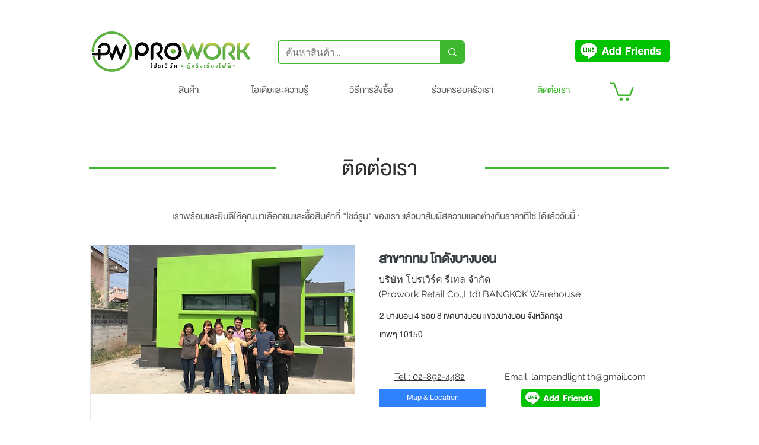

--- FILE ---
content_type: text/html; charset=UTF-8
request_url: https://www.prowork.co.th/contact-us
body_size: 176048
content:
<!DOCTYPE html>
<html lang="th">
<head>
  
  <!-- SEO Tags -->
  <title>Store Location (All) | ProworkOnline 1</title>
  <meta name="description" content="ขายและจำหน่ายอุปกรณ์ไฟฟ้าราคาถูกที่สุดในจังหวัด มีทั้งสวิตช์ ปลั๊ก สายไฟ หลอดไฟ ท่อ พัดลม อุปกรณ์ ตู้ไฟฟ้า มีครบในที่เดียว บริการดีและเร็ว"/>
  <link rel="canonical" href="https://www.prowork.co.th/contact-us"/>
  <meta name="robots" content="noindex"/>
  <meta property="og:title" content="Store Location (All) | ProworkOnline 1"/>
  <meta property="og:description" content="ขายและจำหน่ายอุปกรณ์ไฟฟ้าราคาถูกที่สุดในจังหวัด มีทั้งสวิตช์ ปลั๊ก สายไฟ หลอดไฟ ท่อ พัดลม อุปกรณ์ ตู้ไฟฟ้า มีครบในที่เดียว บริการดีและเร็ว"/>
  <meta property="og:image" content="https://static.wixstatic.com/media/e7f026_f3ea9f40ce74493bac387a1af0d314b3%7Emv2.png/v1/fit/w_2500,h_1330,al_c/e7f026_f3ea9f40ce74493bac387a1af0d314b3%7Emv2.png"/>
  <meta property="og:image:width" content="2500"/>
  <meta property="og:image:height" content="1330"/>
  <meta property="og:url" content="https://www.prowork.co.th/contact-us"/>
  <meta property="og:site_name" content="ProworkOnline 1"/>
  <meta property="og:type" content="website"/>
  <meta name="fb_admins_meta_tag" content="proworkretail"/>
  <meta name="google-site-verification" content="1TD3JnVRn6NTmqqzjtCsr1kpzJIXQM7BD-_2ymNptNw"/>
  <meta property="fb:admins" content="proworkretail"/>
  <meta name="twitter:card" content="summary_large_image"/>
  <meta name="twitter:title" content="Store Location (All) | ProworkOnline 1"/>
  <meta name="twitter:description" content="ขายและจำหน่ายอุปกรณ์ไฟฟ้าราคาถูกที่สุดในจังหวัด มีทั้งสวิตช์ ปลั๊ก สายไฟ หลอดไฟ ท่อ พัดลม อุปกรณ์ ตู้ไฟฟ้า มีครบในที่เดียว บริการดีและเร็ว"/>
  <meta name="twitter:image" content="https://static.wixstatic.com/media/e7f026_f3ea9f40ce74493bac387a1af0d314b3%7Emv2.png/v1/fit/w_2500,h_1330,al_c/e7f026_f3ea9f40ce74493bac387a1af0d314b3%7Emv2.png"/><meta name="google-site-verification" content="Of62BLG_w4MIa7o0PXUlSNNicHLpx-NHxuURJ21LjL8" />
<meta name="google-site-verification" content="kh-xC2EBGwhCtP0YmJ6t1URRM37KhM4XVNtxWzNjlkY" />

  
  <meta charset='utf-8'>
  <meta name="viewport" content="width=device-width, initial-scale=1" id="wixDesktopViewport" />
  <meta http-equiv="X-UA-Compatible" content="IE=edge">
  <meta name="generator" content="Wix.com Website Builder"/>

  <link rel="icon" sizes="192x192" href="https://static.wixstatic.com/media/e7f026_bf1439d6e78c4ef7ab2f33ad76f8be5f.png/v1/fill/w_192%2Ch_192%2Clg_1%2Cusm_0.66_1.00_0.01/e7f026_bf1439d6e78c4ef7ab2f33ad76f8be5f.png" type="image/png"/>
  <link rel="shortcut icon" href="https://static.wixstatic.com/media/e7f026_bf1439d6e78c4ef7ab2f33ad76f8be5f.png/v1/fill/w_192%2Ch_192%2Clg_1%2Cusm_0.66_1.00_0.01/e7f026_bf1439d6e78c4ef7ab2f33ad76f8be5f.png" type="image/png"/>
  <link rel="apple-touch-icon" href="https://static.wixstatic.com/media/e7f026_bf1439d6e78c4ef7ab2f33ad76f8be5f.png/v1/fill/w_180%2Ch_180%2Clg_1%2Cusm_0.66_1.00_0.01/e7f026_bf1439d6e78c4ef7ab2f33ad76f8be5f.png" type="image/png"/>

  <!-- Safari Pinned Tab Icon -->
  <!-- <link rel="mask-icon" href="https://static.wixstatic.com/media/e7f026_bf1439d6e78c4ef7ab2f33ad76f8be5f.png/v1/fill/w_192%2Ch_192%2Clg_1%2Cusm_0.66_1.00_0.01/e7f026_bf1439d6e78c4ef7ab2f33ad76f8be5f.png"> -->

  <!-- Original trials -->
  


  <!-- Segmenter Polyfill -->
  <script>
    if (!window.Intl || !window.Intl.Segmenter) {
      (function() {
        var script = document.createElement('script');
        script.src = 'https://static.parastorage.com/unpkg/@formatjs/intl-segmenter@11.7.10/polyfill.iife.js';
        document.head.appendChild(script);
      })();
    }
  </script>

  <!-- Legacy Polyfills -->
  <script nomodule="" src="https://static.parastorage.com/unpkg/core-js-bundle@3.2.1/minified.js"></script>
  <script nomodule="" src="https://static.parastorage.com/unpkg/focus-within-polyfill@5.0.9/dist/focus-within-polyfill.js"></script>

  <!-- Performance API Polyfills -->
  <script>
  (function () {
    var noop = function noop() {};
    if ("performance" in window === false) {
      window.performance = {};
    }
    window.performance.mark = performance.mark || noop;
    window.performance.measure = performance.measure || noop;
    if ("now" in window.performance === false) {
      var nowOffset = Date.now();
      if (performance.timing && performance.timing.navigationStart) {
        nowOffset = performance.timing.navigationStart;
      }
      window.performance.now = function now() {
        return Date.now() - nowOffset;
      };
    }
  })();
  </script>

  <!-- Globals Definitions -->
  <script>
    (function () {
      var now = Date.now()
      window.initialTimestamps = {
        initialTimestamp: now,
        initialRequestTimestamp: Math.round(performance.timeOrigin ? performance.timeOrigin : now - performance.now())
      }

      window.thunderboltTag = "QA_READY"
      window.thunderboltVersion = "1.16787.0"
    })();
  </script>

  <!-- Essential Viewer Model -->
  <script type="application/json" id="wix-essential-viewer-model">{"fleetConfig":{"fleetName":"thunderbolt-seo-isolated-renderer","type":"Rollout","code":1},"mode":{"qa":false,"enableTestApi":false,"debug":false,"ssrIndicator":false,"ssrOnly":false,"siteAssetsFallback":"enable","versionIndicator":false},"componentsLibrariesTopology":[{"artifactId":"editor-elements","namespace":"wixui","url":"https:\/\/static.parastorage.com\/services\/editor-elements\/1.14855.0"},{"artifactId":"editor-elements","namespace":"dsgnsys","url":"https:\/\/static.parastorage.com\/services\/editor-elements\/1.14855.0"}],"siteFeaturesConfigs":{"sessionManager":{"isRunningInDifferentSiteContext":false}},"language":{"userLanguage":"th"},"siteAssets":{"clientTopology":{"mediaRootUrl":"https:\/\/static.wixstatic.com","scriptsUrl":"static.parastorage.com","staticMediaUrl":"https:\/\/static.wixstatic.com\/media","moduleRepoUrl":"https:\/\/static.parastorage.com\/unpkg","fileRepoUrl":"https:\/\/static.parastorage.com\/services","viewerAppsUrl":"https:\/\/viewer-apps.parastorage.com","viewerAssetsUrl":"https:\/\/viewer-assets.parastorage.com","siteAssetsUrl":"https:\/\/siteassets.parastorage.com","pageJsonServerUrls":["https:\/\/pages.parastorage.com","https:\/\/staticorigin.wixstatic.com","https:\/\/www.prowork.co.th","https:\/\/fallback.wix.com\/wix-html-editor-pages-webapp\/page"],"pathOfTBModulesInFileRepoForFallback":"wix-thunderbolt\/dist\/"}},"siteFeatures":["accessibility","appMonitoring","assetsLoader","businessLogger","captcha","clickHandlerRegistrar","commonConfig","componentsLoader","componentsRegistry","consentPolicy","cookiesManager","cyclicTabbing","domSelectors","dynamicPages","environmentWixCodeSdk","environment","lightbox","locationWixCodeSdk","mpaNavigation","multilingual","navigationManager","navigationPhases","ooi","pages","panorama","protectedPages","renderer","reporter","routerFetch","router","scrollRestoration","seoWixCodeSdk","seo","sessionManager","siteMembersWixCodeSdk","siteMembers","siteScrollBlocker","siteWixCodeSdk","speculationRules","ssrCache","stores","structureApi","thunderboltInitializer","tpaCommons","translations","usedPlatformApis","warmupData","windowMessageRegistrar","windowWixCodeSdk","wixCustomElementComponent","wixEmbedsApi","componentsReact","platform"],"site":{"externalBaseUrl":"https:\/\/www.prowork.co.th","isSEO":true},"media":{"staticMediaUrl":"https:\/\/static.wixstatic.com\/media","mediaRootUrl":"https:\/\/static.wixstatic.com\/","staticVideoUrl":"https:\/\/video.wixstatic.com\/"},"requestUrl":"https:\/\/www.prowork.co.th\/contact-us","rollout":{"siteAssetsVersionsRollout":false,"isDACRollout":0,"isTBRollout":true},"commonConfig":{"brand":"wix","host":"VIEWER","bsi":"","consentPolicy":{},"consentPolicyHeader":{},"siteRevision":"33","renderingFlow":"NONE","language":"th","locale":"th-th"},"interactionSampleRatio":0.01,"dynamicModelUrl":"https:\/\/www.prowork.co.th\/_api\/v2\/dynamicmodel","accessTokensUrl":"https:\/\/www.prowork.co.th\/_api\/v1\/access-tokens","isExcludedFromSecurityExperiments":false,"experiments":{"specs.thunderbolt.hardenFetchAndXHR":true,"specs.thunderbolt.securityExperiments":true}}</script>
  <script>window.viewerModel = JSON.parse(document.getElementById('wix-essential-viewer-model').textContent)</script>

  <script>
    window.commonConfig = viewerModel.commonConfig
  </script>

  
  <!-- BEGIN handleAccessTokens bundle -->

  <script data-url="https://static.parastorage.com/services/wix-thunderbolt/dist/handleAccessTokens.inline.4f2f9a53.bundle.min.js">(()=>{"use strict";function e(e){let{context:o,property:r,value:n,enumerable:i=!0}=e,c=e.get,l=e.set;if(!r||void 0===n&&!c&&!l)return new Error("property and value are required");let a=o||globalThis,s=a?.[r],u={};if(void 0!==n)u.value=n;else{if(c){let e=t(c);e&&(u.get=e)}if(l){let e=t(l);e&&(u.set=e)}}let p={...u,enumerable:i||!1,configurable:!1};void 0!==n&&(p.writable=!1);try{Object.defineProperty(a,r,p)}catch(e){return e instanceof TypeError?s:e}return s}function t(e,t){return"function"==typeof e?e:!0===e?.async&&"function"==typeof e.func?t?async function(t){return e.func(t)}:async function(){return e.func()}:"function"==typeof e?.func?e.func:void 0}try{e({property:"strictDefine",value:e})}catch{}try{e({property:"defineStrictObject",value:r})}catch{}try{e({property:"defineStrictMethod",value:n})}catch{}var o=["toString","toLocaleString","valueOf","constructor","prototype"];function r(t){let{context:n,property:c,propertiesToExclude:l=[],skipPrototype:a=!1,hardenPrototypePropertiesToExclude:s=[]}=t;if(!c)return new Error("property is required");let u=(n||globalThis)[c],p={},f=i(n,c);u&&("object"==typeof u||"function"==typeof u)&&Reflect.ownKeys(u).forEach(t=>{if(!l.includes(t)&&!o.includes(t)){let o=i(u,t);if(o&&(o.writable||o.configurable)){let{value:r,get:n,set:i,enumerable:c=!1}=o,l={};void 0!==r?l.value=r:n?l.get=n:i&&(l.set=i);try{let o=e({context:u,property:t,...l,enumerable:c});p[t]=o}catch(e){if(!(e instanceof TypeError))throw e;try{p[t]=o.value||o.get||o.set}catch{}}}}});let d={originalObject:u,originalProperties:p};if(!a&&void 0!==u?.prototype){let e=r({context:u,property:"prototype",propertiesToExclude:s,skipPrototype:!0});e instanceof Error||(d.originalPrototype=e?.originalObject,d.originalPrototypeProperties=e?.originalProperties)}return e({context:n,property:c,value:u,enumerable:f?.enumerable}),d}function n(t,o){let r=(o||globalThis)[t],n=i(o||globalThis,t);return r&&n&&(n.writable||n.configurable)?(Object.freeze(r),e({context:globalThis,property:t,value:r})):r}function i(e,t){if(e&&t)try{return Reflect.getOwnPropertyDescriptor(e,t)}catch{return}}function c(e){if("string"!=typeof e)return e;try{return decodeURIComponent(e).toLowerCase().trim()}catch{return e.toLowerCase().trim()}}function l(e,t){let o="";if("string"==typeof e)o=e.split("=")[0]?.trim()||"";else{if(!e||"string"!=typeof e.name)return!1;o=e.name}return t.has(c(o)||"")}function a(e,t){let o;return o="string"==typeof e?e.split(";").map(e=>e.trim()).filter(e=>e.length>0):e||[],o.filter(e=>!l(e,t))}var s=null;function u(){return null===s&&(s=typeof Document>"u"?void 0:Object.getOwnPropertyDescriptor(Document.prototype,"cookie")),s}function p(t,o){if(!globalThis?.cookieStore)return;let r=globalThis.cookieStore.get.bind(globalThis.cookieStore),n=globalThis.cookieStore.getAll.bind(globalThis.cookieStore),i=globalThis.cookieStore.set.bind(globalThis.cookieStore),c=globalThis.cookieStore.delete.bind(globalThis.cookieStore);return e({context:globalThis.CookieStore.prototype,property:"get",value:async function(e){return l(("string"==typeof e?e:e.name)||"",t)?null:r.call(this,e)},enumerable:!0}),e({context:globalThis.CookieStore.prototype,property:"getAll",value:async function(){return a(await n.apply(this,Array.from(arguments)),t)},enumerable:!0}),e({context:globalThis.CookieStore.prototype,property:"set",value:async function(){let e=Array.from(arguments);if(!l(1===e.length?e[0].name:e[0],t))return i.apply(this,e);o&&console.warn(o)},enumerable:!0}),e({context:globalThis.CookieStore.prototype,property:"delete",value:async function(){let e=Array.from(arguments);if(!l(1===e.length?e[0].name:e[0],t))return c.apply(this,e)},enumerable:!0}),e({context:globalThis.cookieStore,property:"prototype",value:globalThis.CookieStore.prototype,enumerable:!1}),e({context:globalThis,property:"cookieStore",value:globalThis.cookieStore,enumerable:!0}),{get:r,getAll:n,set:i,delete:c}}var f=["TextEncoder","TextDecoder","XMLHttpRequestEventTarget","EventTarget","URL","JSON","Reflect","Object","Array","Map","Set","WeakMap","WeakSet","Promise","Symbol","Error"],d=["addEventListener","removeEventListener","dispatchEvent","encodeURI","encodeURIComponent","decodeURI","decodeURIComponent"];const y=(e,t)=>{try{const o=t?t.get.call(document):document.cookie;return o.split(";").map(e=>e.trim()).filter(t=>t?.startsWith(e))[0]?.split("=")[1]}catch(e){return""}},g=(e="",t="",o="/")=>`${e}=; ${t?`domain=${t};`:""} max-age=0; path=${o}; expires=Thu, 01 Jan 1970 00:00:01 GMT`;function m(){(function(){if("undefined"!=typeof window){const e=performance.getEntriesByType("navigation")[0];return"back_forward"===(e?.type||"")}return!1})()&&function(){const{counter:e}=function(){const e=b("getItem");if(e){const[t,o]=e.split("-"),r=o?parseInt(o,10):0;if(r>=3){const e=t?Number(t):0;if(Date.now()-e>6e4)return{counter:0}}return{counter:r}}return{counter:0}}();e<3?(!function(e=1){b("setItem",`${Date.now()}-${e}`)}(e+1),window.location.reload()):console.error("ATS: Max reload attempts reached")}()}function b(e,t){try{return sessionStorage[e]("reload",t||"")}catch(e){console.error("ATS: Error calling sessionStorage:",e)}}const h="client-session-bind",v="sec-fetch-unsupported",{experiments:w}=window.viewerModel,T=[h,"client-binding",v,"svSession","smSession","server-session-bind","wixSession2","wixSession3"].map(e=>e.toLowerCase()),{cookie:S}=function(t,o){let r=new Set(t);return e({context:document,property:"cookie",set:{func:e=>function(e,t,o,r){let n=u(),i=c(t.split(";")[0]||"")||"";[...o].every(e=>!i.startsWith(e.toLowerCase()))&&n?.set?n.set.call(e,t):r&&console.warn(r)}(document,e,r,o)},get:{func:()=>function(e,t){let o=u();if(!o?.get)throw new Error("Cookie descriptor or getter not available");return a(o.get.call(e),t).join("; ")}(document,r)},enumerable:!0}),{cookieStore:p(r,o),cookie:u()}}(T),k="tbReady",x="security_overrideGlobals",{experiments:E,siteFeaturesConfigs:C,accessTokensUrl:P}=window.viewerModel,R=P,M={},O=(()=>{const e=y(h,S);if(w["specs.thunderbolt.browserCacheReload"]){y(v,S)||e?b("removeItem"):m()}return(()=>{const e=g(h),t=g(h,location.hostname);S.set.call(document,e),S.set.call(document,t)})(),e})();O&&(M["client-binding"]=O);const D=fetch;addEventListener(k,function e(t){const{logger:o}=t.detail;try{window.tb.init({fetch:D,fetchHeaders:M})}catch(e){const t=new Error("TB003");o.meter(`${x}_${t.message}`,{paramsOverrides:{errorType:x,eventString:t.message}}),window?.viewerModel?.mode.debug&&console.error(e)}finally{removeEventListener(k,e)}}),E["specs.thunderbolt.hardenFetchAndXHR"]||(window.fetchDynamicModel=()=>C.sessionManager.isRunningInDifferentSiteContext?Promise.resolve({}):fetch(R,{credentials:"same-origin",headers:M}).then(function(e){if(!e.ok)throw new Error(`[${e.status}]${e.statusText}`);return e.json()}),window.dynamicModelPromise=window.fetchDynamicModel())})();
//# sourceMappingURL=https://static.parastorage.com/services/wix-thunderbolt/dist/handleAccessTokens.inline.4f2f9a53.bundle.min.js.map</script>

<!-- END handleAccessTokens bundle -->

<!-- BEGIN overrideGlobals bundle -->

<script data-url="https://static.parastorage.com/services/wix-thunderbolt/dist/overrideGlobals.inline.ec13bfcf.bundle.min.js">(()=>{"use strict";function e(e){let{context:r,property:o,value:n,enumerable:i=!0}=e,c=e.get,a=e.set;if(!o||void 0===n&&!c&&!a)return new Error("property and value are required");let l=r||globalThis,u=l?.[o],s={};if(void 0!==n)s.value=n;else{if(c){let e=t(c);e&&(s.get=e)}if(a){let e=t(a);e&&(s.set=e)}}let p={...s,enumerable:i||!1,configurable:!1};void 0!==n&&(p.writable=!1);try{Object.defineProperty(l,o,p)}catch(e){return e instanceof TypeError?u:e}return u}function t(e,t){return"function"==typeof e?e:!0===e?.async&&"function"==typeof e.func?t?async function(t){return e.func(t)}:async function(){return e.func()}:"function"==typeof e?.func?e.func:void 0}try{e({property:"strictDefine",value:e})}catch{}try{e({property:"defineStrictObject",value:o})}catch{}try{e({property:"defineStrictMethod",value:n})}catch{}var r=["toString","toLocaleString","valueOf","constructor","prototype"];function o(t){let{context:n,property:c,propertiesToExclude:a=[],skipPrototype:l=!1,hardenPrototypePropertiesToExclude:u=[]}=t;if(!c)return new Error("property is required");let s=(n||globalThis)[c],p={},f=i(n,c);s&&("object"==typeof s||"function"==typeof s)&&Reflect.ownKeys(s).forEach(t=>{if(!a.includes(t)&&!r.includes(t)){let r=i(s,t);if(r&&(r.writable||r.configurable)){let{value:o,get:n,set:i,enumerable:c=!1}=r,a={};void 0!==o?a.value=o:n?a.get=n:i&&(a.set=i);try{let r=e({context:s,property:t,...a,enumerable:c});p[t]=r}catch(e){if(!(e instanceof TypeError))throw e;try{p[t]=r.value||r.get||r.set}catch{}}}}});let d={originalObject:s,originalProperties:p};if(!l&&void 0!==s?.prototype){let e=o({context:s,property:"prototype",propertiesToExclude:u,skipPrototype:!0});e instanceof Error||(d.originalPrototype=e?.originalObject,d.originalPrototypeProperties=e?.originalProperties)}return e({context:n,property:c,value:s,enumerable:f?.enumerable}),d}function n(t,r){let o=(r||globalThis)[t],n=i(r||globalThis,t);return o&&n&&(n.writable||n.configurable)?(Object.freeze(o),e({context:globalThis,property:t,value:o})):o}function i(e,t){if(e&&t)try{return Reflect.getOwnPropertyDescriptor(e,t)}catch{return}}function c(e){if("string"!=typeof e)return e;try{return decodeURIComponent(e).toLowerCase().trim()}catch{return e.toLowerCase().trim()}}function a(e,t){return e instanceof Headers?e.forEach((r,o)=>{l(o,t)||e.delete(o)}):Object.keys(e).forEach(r=>{l(r,t)||delete e[r]}),e}function l(e,t){return!t.has(c(e)||"")}function u(e,t){let r=!0,o=function(e){let t,r;if(globalThis.Request&&e instanceof Request)t=e.url;else{if("function"!=typeof e?.toString)throw new Error("Unsupported type for url");t=e.toString()}try{return new URL(t).pathname}catch{return r=t.replace(/#.+/gi,"").split("?").shift(),r.startsWith("/")?r:`/${r}`}}(e),n=c(o);return n&&t.some(e=>n.includes(e))&&(r=!1),r}function s(t,r,o){let n=fetch,i=XMLHttpRequest,c=new Set(r);function s(){let e=new i,r=e.open,n=e.setRequestHeader;return e.open=function(){let n=Array.from(arguments),i=n[1];if(n.length<2||u(i,t))return r.apply(e,n);throw new Error(o||`Request not allowed for path ${i}`)},e.setRequestHeader=function(t,r){l(decodeURIComponent(t),c)&&n.call(e,t,r)},e}return e({property:"fetch",value:function(){let e=function(e,t){return globalThis.Request&&e[0]instanceof Request&&e[0]?.headers?a(e[0].headers,t):e[1]?.headers&&a(e[1].headers,t),e}(arguments,c);return u(arguments[0],t)?n.apply(globalThis,Array.from(e)):new Promise((e,t)=>{t(new Error(o||`Request not allowed for path ${arguments[0]}`))})},enumerable:!0}),e({property:"XMLHttpRequest",value:s,enumerable:!0}),Object.keys(i).forEach(e=>{s[e]=i[e]}),{fetch:n,XMLHttpRequest:i}}var p=["TextEncoder","TextDecoder","XMLHttpRequestEventTarget","EventTarget","URL","JSON","Reflect","Object","Array","Map","Set","WeakMap","WeakSet","Promise","Symbol","Error"],f=["addEventListener","removeEventListener","dispatchEvent","encodeURI","encodeURIComponent","decodeURI","decodeURIComponent"];const d=function(){let t=globalThis.open,r=document.open;function o(e,r,o){let n="string"!=typeof e,i=t.call(window,e,r,o);return n||e&&function(e){return e.startsWith("//")&&/(?:[a-z0-9](?:[a-z0-9-]{0,61}[a-z0-9])?\.)+[a-z0-9][a-z0-9-]{0,61}[a-z0-9]/g.test(`${location.protocol}:${e}`)&&(e=`${location.protocol}${e}`),!e.startsWith("http")||new URL(e).hostname===location.hostname}(e)?{}:i}return e({property:"open",value:o,context:globalThis,enumerable:!0}),e({property:"open",value:function(e,t,n){return e?o(e,t,n):r.call(document,e||"",t||"",n||"")},context:document,enumerable:!0}),{open:t,documentOpen:r}},y=function(){let t=document.createElement,r=Element.prototype.setAttribute,o=Element.prototype.setAttributeNS;return e({property:"createElement",context:document,value:function(n,i){let a=t.call(document,n,i);if("iframe"===c(n)){e({property:"srcdoc",context:a,get:()=>"",set:()=>{console.warn("`srcdoc` is not allowed in iframe elements.")}});let t=function(e,t){"srcdoc"!==e.toLowerCase()?r.call(a,e,t):console.warn("`srcdoc` attribute is not allowed to be set.")},n=function(e,t,r){"srcdoc"!==t.toLowerCase()?o.call(a,e,t,r):console.warn("`srcdoc` attribute is not allowed to be set.")};a.setAttribute=t,a.setAttributeNS=n}return a},enumerable:!0}),{createElement:t,setAttribute:r,setAttributeNS:o}},m=["client-binding"],b=["/_api/v1/access-tokens","/_api/v2/dynamicmodel","/_api/one-app-session-web/v3/businesses"],h=function(){let t=setTimeout,r=setInterval;return o("setTimeout",0,globalThis),o("setInterval",0,globalThis),{setTimeout:t,setInterval:r};function o(t,r,o){let n=o||globalThis,i=n[t];if(!i||"function"!=typeof i)throw new Error(`Function ${t} not found or is not a function`);e({property:t,value:function(){let e=Array.from(arguments);if("string"!=typeof e[r])return i.apply(n,e);console.warn(`Calling ${t} with a String Argument at index ${r} is not allowed`)},context:o,enumerable:!0})}},v=function(){if(navigator&&"serviceWorker"in navigator){let t=navigator.serviceWorker.register;return e({context:navigator.serviceWorker,property:"register",value:function(){console.log("Service worker registration is not allowed")},enumerable:!0}),{register:t}}return{}};performance.mark("overrideGlobals started");const{isExcludedFromSecurityExperiments:g,experiments:w}=window.viewerModel,E=!g&&w["specs.thunderbolt.securityExperiments"];try{d(),E&&y(),w["specs.thunderbolt.hardenFetchAndXHR"]&&E&&s(b,m),v(),(e=>{let t=[],r=[];r=r.concat(["TextEncoder","TextDecoder"]),e&&(r=r.concat(["XMLHttpRequestEventTarget","EventTarget"])),r=r.concat(["URL","JSON"]),e&&(t=t.concat(["addEventListener","removeEventListener"])),t=t.concat(["encodeURI","encodeURIComponent","decodeURI","decodeURIComponent"]),r=r.concat(["String","Number"]),e&&r.push("Object"),r=r.concat(["Reflect"]),t.forEach(e=>{n(e),["addEventListener","removeEventListener"].includes(e)&&n(e,document)}),r.forEach(e=>{o({property:e})})})(E),E&&h()}catch(e){window?.viewerModel?.mode.debug&&console.error(e);const t=new Error("TB006");window.fedops?.reportError(t,"security_overrideGlobals"),window.Sentry?window.Sentry.captureException(t):globalThis.defineStrictProperty("sentryBuffer",[t],window,!1)}performance.mark("overrideGlobals ended")})();
//# sourceMappingURL=https://static.parastorage.com/services/wix-thunderbolt/dist/overrideGlobals.inline.ec13bfcf.bundle.min.js.map</script>

<!-- END overrideGlobals bundle -->


  
  <script>
    window.commonConfig = viewerModel.commonConfig

	
  </script>

  <!-- Initial CSS -->
  <style data-url="https://static.parastorage.com/services/wix-thunderbolt/dist/main.347af09f.min.css">@keyframes slide-horizontal-new{0%{transform:translateX(100%)}}@keyframes slide-horizontal-old{80%{opacity:1}to{opacity:0;transform:translateX(-100%)}}@keyframes slide-vertical-new{0%{transform:translateY(-100%)}}@keyframes slide-vertical-old{80%{opacity:1}to{opacity:0;transform:translateY(100%)}}@keyframes out-in-new{0%{opacity:0}}@keyframes out-in-old{to{opacity:0}}:root:active-view-transition{view-transition-name:none}::view-transition{pointer-events:none}:root:active-view-transition::view-transition-new(page-group),:root:active-view-transition::view-transition-old(page-group){animation-duration:.6s;cursor:wait;pointer-events:all}:root:active-view-transition-type(SlideHorizontal)::view-transition-old(page-group){animation:slide-horizontal-old .6s cubic-bezier(.83,0,.17,1) forwards;mix-blend-mode:normal}:root:active-view-transition-type(SlideHorizontal)::view-transition-new(page-group){animation:slide-horizontal-new .6s cubic-bezier(.83,0,.17,1) backwards;mix-blend-mode:normal}:root:active-view-transition-type(SlideVertical)::view-transition-old(page-group){animation:slide-vertical-old .6s cubic-bezier(.83,0,.17,1) forwards;mix-blend-mode:normal}:root:active-view-transition-type(SlideVertical)::view-transition-new(page-group){animation:slide-vertical-new .6s cubic-bezier(.83,0,.17,1) backwards;mix-blend-mode:normal}:root:active-view-transition-type(OutIn)::view-transition-old(page-group){animation:out-in-old .35s cubic-bezier(.22,1,.36,1) forwards}:root:active-view-transition-type(OutIn)::view-transition-new(page-group){animation:out-in-new .35s cubic-bezier(.64,0,.78,0) .35s backwards}@media(prefers-reduced-motion:reduce){::view-transition-group(*),::view-transition-new(*),::view-transition-old(*){animation:none!important}}body,html{background:transparent;border:0;margin:0;outline:0;padding:0;vertical-align:baseline}body{--scrollbar-width:0px;font-family:Arial,Helvetica,sans-serif;font-size:10px}body,html{height:100%}body{overflow-x:auto;overflow-y:scroll}body:not(.responsive) #site-root{min-width:var(--site-width);width:100%}body:not([data-js-loaded]) [data-hide-prejs]{visibility:hidden}interact-element{display:contents}#SITE_CONTAINER{position:relative}:root{--one-unit:1vw;--section-max-width:9999px;--spx-stopper-max:9999px;--spx-stopper-min:0px;--browser-zoom:1}@supports(-webkit-appearance:none) and (stroke-color:transparent){:root{--safari-sticky-fix:opacity;--experimental-safari-sticky-fix:translateZ(0)}}@supports(container-type:inline-size){:root{--one-unit:1cqw}}[id^=oldHoverBox-]{mix-blend-mode:plus-lighter;transition:opacity .5s ease,visibility .5s ease}[data-mesh-id$=inlineContent-gridContainer]:has(>[id^=oldHoverBox-]){isolation:isolate}</style>
<style data-url="https://static.parastorage.com/services/wix-thunderbolt/dist/main.renderer.9cb0985f.min.css">a,abbr,acronym,address,applet,b,big,blockquote,button,caption,center,cite,code,dd,del,dfn,div,dl,dt,em,fieldset,font,footer,form,h1,h2,h3,h4,h5,h6,header,i,iframe,img,ins,kbd,label,legend,li,nav,object,ol,p,pre,q,s,samp,section,small,span,strike,strong,sub,sup,table,tbody,td,tfoot,th,thead,title,tr,tt,u,ul,var{background:transparent;border:0;margin:0;outline:0;padding:0;vertical-align:baseline}input,select,textarea{box-sizing:border-box;font-family:Helvetica,Arial,sans-serif}ol,ul{list-style:none}blockquote,q{quotes:none}ins{text-decoration:none}del{text-decoration:line-through}table{border-collapse:collapse;border-spacing:0}a{cursor:pointer;text-decoration:none}.testStyles{overflow-y:hidden}.reset-button{-webkit-appearance:none;background:none;border:0;color:inherit;font:inherit;line-height:normal;outline:0;overflow:visible;padding:0;-webkit-user-select:none;-moz-user-select:none;-ms-user-select:none}:focus{outline:none}body.device-mobile-optimized:not(.disable-site-overflow){overflow-x:hidden;overflow-y:scroll}body.device-mobile-optimized:not(.responsive) #SITE_CONTAINER{margin-left:auto;margin-right:auto;overflow-x:visible;position:relative;width:320px}body.device-mobile-optimized:not(.responsive):not(.blockSiteScrolling) #SITE_CONTAINER{margin-top:0}body.device-mobile-optimized>*{max-width:100%!important}body.device-mobile-optimized #site-root{overflow-x:hidden;overflow-y:hidden}@supports(overflow:clip){body.device-mobile-optimized #site-root{overflow-x:clip;overflow-y:clip}}body.device-mobile-non-optimized #SITE_CONTAINER #site-root{overflow-x:clip;overflow-y:clip}body.device-mobile-non-optimized.fullScreenMode{background-color:#5f6360}body.device-mobile-non-optimized.fullScreenMode #MOBILE_ACTIONS_MENU,body.device-mobile-non-optimized.fullScreenMode #SITE_BACKGROUND,body.device-mobile-non-optimized.fullScreenMode #site-root,body.fullScreenMode #WIX_ADS{visibility:hidden}body.fullScreenMode{overflow-x:hidden!important;overflow-y:hidden!important}body.fullScreenMode.device-mobile-optimized #TINY_MENU{opacity:0;pointer-events:none}body.fullScreenMode-scrollable.device-mobile-optimized{overflow-x:hidden!important;overflow-y:auto!important}body.fullScreenMode-scrollable.device-mobile-optimized #masterPage,body.fullScreenMode-scrollable.device-mobile-optimized #site-root{overflow-x:hidden!important;overflow-y:hidden!important}body.fullScreenMode-scrollable.device-mobile-optimized #SITE_BACKGROUND,body.fullScreenMode-scrollable.device-mobile-optimized #masterPage{height:auto!important}body.fullScreenMode-scrollable.device-mobile-optimized #masterPage.mesh-layout{height:0!important}body.blockSiteScrolling,body.siteScrollingBlocked{position:fixed;width:100%}body.blockSiteScrolling #SITE_CONTAINER{margin-top:calc(var(--blocked-site-scroll-margin-top)*-1)}#site-root{margin:0 auto;min-height:100%;position:relative;top:var(--wix-ads-height)}#site-root img:not([src]){visibility:hidden}#site-root svg img:not([src]){visibility:visible}.auto-generated-link{color:inherit}#SCROLL_TO_BOTTOM,#SCROLL_TO_TOP{height:0}.has-click-trigger{cursor:pointer}.fullScreenOverlay{bottom:0;display:flex;justify-content:center;left:0;overflow-y:hidden;position:fixed;right:0;top:-60px;z-index:1005}.fullScreenOverlay>.fullScreenOverlayContent{bottom:0;left:0;margin:0 auto;overflow:hidden;position:absolute;right:0;top:60px;transform:translateZ(0)}[data-mesh-id$=centeredContent],[data-mesh-id$=form],[data-mesh-id$=inlineContent]{pointer-events:none;position:relative}[data-mesh-id$=-gridWrapper],[data-mesh-id$=-rotated-wrapper]{pointer-events:none}[data-mesh-id$=-gridContainer]>*,[data-mesh-id$=-rotated-wrapper]>*,[data-mesh-id$=inlineContent]>:not([data-mesh-id$=-gridContainer]){pointer-events:auto}.device-mobile-optimized #masterPage.mesh-layout #SOSP_CONTAINER_CUSTOM_ID{grid-area:2/1/3/2;-ms-grid-row:2;position:relative}#masterPage.mesh-layout{-ms-grid-rows:max-content max-content min-content max-content;-ms-grid-columns:100%;align-items:start;display:-ms-grid;display:grid;grid-template-columns:100%;grid-template-rows:max-content max-content min-content max-content;justify-content:stretch}#masterPage.mesh-layout #PAGES_CONTAINER,#masterPage.mesh-layout #SITE_FOOTER-placeholder,#masterPage.mesh-layout #SITE_FOOTER_WRAPPER,#masterPage.mesh-layout #SITE_HEADER-placeholder,#masterPage.mesh-layout #SITE_HEADER_WRAPPER,#masterPage.mesh-layout #SOSP_CONTAINER_CUSTOM_ID[data-state~=mobileView],#masterPage.mesh-layout #soapAfterPagesContainer,#masterPage.mesh-layout #soapBeforePagesContainer{-ms-grid-row-align:start;-ms-grid-column-align:start;-ms-grid-column:1}#masterPage.mesh-layout #SITE_HEADER-placeholder,#masterPage.mesh-layout #SITE_HEADER_WRAPPER{grid-area:1/1/2/2;-ms-grid-row:1}#masterPage.mesh-layout #PAGES_CONTAINER,#masterPage.mesh-layout #soapAfterPagesContainer,#masterPage.mesh-layout #soapBeforePagesContainer{grid-area:3/1/4/2;-ms-grid-row:3}#masterPage.mesh-layout #soapAfterPagesContainer,#masterPage.mesh-layout #soapBeforePagesContainer{width:100%}#masterPage.mesh-layout #PAGES_CONTAINER{align-self:stretch}#masterPage.mesh-layout main#PAGES_CONTAINER{display:block}#masterPage.mesh-layout #SITE_FOOTER-placeholder,#masterPage.mesh-layout #SITE_FOOTER_WRAPPER{grid-area:4/1/5/2;-ms-grid-row:4}#masterPage.mesh-layout #SITE_PAGES,#masterPage.mesh-layout [data-mesh-id=PAGES_CONTAINERcenteredContent],#masterPage.mesh-layout [data-mesh-id=PAGES_CONTAINERinlineContent]{height:100%}#masterPage.mesh-layout.desktop>*{width:100%}#masterPage.mesh-layout #PAGES_CONTAINER,#masterPage.mesh-layout #SITE_FOOTER,#masterPage.mesh-layout #SITE_FOOTER_WRAPPER,#masterPage.mesh-layout #SITE_HEADER,#masterPage.mesh-layout #SITE_HEADER_WRAPPER,#masterPage.mesh-layout #SITE_PAGES,#masterPage.mesh-layout #masterPageinlineContent{position:relative}#masterPage.mesh-layout #SITE_HEADER{grid-area:1/1/2/2}#masterPage.mesh-layout #SITE_FOOTER{grid-area:4/1/5/2}#masterPage.mesh-layout.overflow-x-clip #SITE_FOOTER,#masterPage.mesh-layout.overflow-x-clip #SITE_HEADER{overflow-x:clip}[data-z-counter]{z-index:0}[data-z-counter="0"]{z-index:auto}.wixSiteProperties{-webkit-font-smoothing:antialiased;-moz-osx-font-smoothing:grayscale}:root{--wst-button-color-fill-primary:rgb(var(--color_48));--wst-button-color-border-primary:rgb(var(--color_49));--wst-button-color-text-primary:rgb(var(--color_50));--wst-button-color-fill-primary-hover:rgb(var(--color_51));--wst-button-color-border-primary-hover:rgb(var(--color_52));--wst-button-color-text-primary-hover:rgb(var(--color_53));--wst-button-color-fill-primary-disabled:rgb(var(--color_54));--wst-button-color-border-primary-disabled:rgb(var(--color_55));--wst-button-color-text-primary-disabled:rgb(var(--color_56));--wst-button-color-fill-secondary:rgb(var(--color_57));--wst-button-color-border-secondary:rgb(var(--color_58));--wst-button-color-text-secondary:rgb(var(--color_59));--wst-button-color-fill-secondary-hover:rgb(var(--color_60));--wst-button-color-border-secondary-hover:rgb(var(--color_61));--wst-button-color-text-secondary-hover:rgb(var(--color_62));--wst-button-color-fill-secondary-disabled:rgb(var(--color_63));--wst-button-color-border-secondary-disabled:rgb(var(--color_64));--wst-button-color-text-secondary-disabled:rgb(var(--color_65));--wst-color-fill-base-1:rgb(var(--color_36));--wst-color-fill-base-2:rgb(var(--color_37));--wst-color-fill-base-shade-1:rgb(var(--color_38));--wst-color-fill-base-shade-2:rgb(var(--color_39));--wst-color-fill-base-shade-3:rgb(var(--color_40));--wst-color-fill-accent-1:rgb(var(--color_41));--wst-color-fill-accent-2:rgb(var(--color_42));--wst-color-fill-accent-3:rgb(var(--color_43));--wst-color-fill-accent-4:rgb(var(--color_44));--wst-color-fill-background-primary:rgb(var(--color_11));--wst-color-fill-background-secondary:rgb(var(--color_12));--wst-color-text-primary:rgb(var(--color_15));--wst-color-text-secondary:rgb(var(--color_14));--wst-color-action:rgb(var(--color_18));--wst-color-disabled:rgb(var(--color_39));--wst-color-title:rgb(var(--color_45));--wst-color-subtitle:rgb(var(--color_46));--wst-color-line:rgb(var(--color_47));--wst-font-style-h2:var(--font_2);--wst-font-style-h3:var(--font_3);--wst-font-style-h4:var(--font_4);--wst-font-style-h5:var(--font_5);--wst-font-style-h6:var(--font_6);--wst-font-style-body-large:var(--font_7);--wst-font-style-body-medium:var(--font_8);--wst-font-style-body-small:var(--font_9);--wst-font-style-body-x-small:var(--font_10);--wst-color-custom-1:rgb(var(--color_13));--wst-color-custom-2:rgb(var(--color_16));--wst-color-custom-3:rgb(var(--color_17));--wst-color-custom-4:rgb(var(--color_19));--wst-color-custom-5:rgb(var(--color_20));--wst-color-custom-6:rgb(var(--color_21));--wst-color-custom-7:rgb(var(--color_22));--wst-color-custom-8:rgb(var(--color_23));--wst-color-custom-9:rgb(var(--color_24));--wst-color-custom-10:rgb(var(--color_25));--wst-color-custom-11:rgb(var(--color_26));--wst-color-custom-12:rgb(var(--color_27));--wst-color-custom-13:rgb(var(--color_28));--wst-color-custom-14:rgb(var(--color_29));--wst-color-custom-15:rgb(var(--color_30));--wst-color-custom-16:rgb(var(--color_31));--wst-color-custom-17:rgb(var(--color_32));--wst-color-custom-18:rgb(var(--color_33));--wst-color-custom-19:rgb(var(--color_34));--wst-color-custom-20:rgb(var(--color_35))}.wix-presets-wrapper{display:contents}</style>

  <meta name="format-detection" content="telephone=no">
  <meta name="skype_toolbar" content="skype_toolbar_parser_compatible">
  
  

  

  

  <!-- head performance data start -->
  
  <!-- head performance data end -->
  

    


    
<style data-href="https://static.parastorage.com/services/editor-elements-library/dist/thunderbolt/rb_wixui.thunderbolt[FiveGridLine_SolidLine].23b2f23d.min.css">.aVng1S{border-top:var(--lnw,2px) solid rgba(var(--brd,var(--color_15,color_15)),var(--alpha-brd,1));box-sizing:border-box;height:0}</style>
<style data-href="https://static.parastorage.com/services/editor-elements-library/dist/thunderbolt/rb_wixui.thunderbolt_bootstrap.a1b00b19.min.css">.cwL6XW{cursor:pointer}.sNF2R0{opacity:0}.hLoBV3{transition:opacity var(--transition-duration) cubic-bezier(.37,0,.63,1)}.Rdf41z,.hLoBV3{opacity:1}.ftlZWo{transition:opacity var(--transition-duration) cubic-bezier(.37,0,.63,1)}.ATGlOr,.ftlZWo{opacity:0}.KQSXD0{transition:opacity var(--transition-duration) cubic-bezier(.64,0,.78,0)}.KQSXD0,.pagQKE{opacity:1}._6zG5H{opacity:0;transition:opacity var(--transition-duration) cubic-bezier(.22,1,.36,1)}.BB49uC{transform:translateX(100%)}.j9xE1V{transition:transform var(--transition-duration) cubic-bezier(.87,0,.13,1)}.ICs7Rs,.j9xE1V{transform:translateX(0)}.DxijZJ{transition:transform var(--transition-duration) cubic-bezier(.87,0,.13,1)}.B5kjYq,.DxijZJ{transform:translateX(-100%)}.cJijIV{transition:transform var(--transition-duration) cubic-bezier(.87,0,.13,1)}.cJijIV,.hOxaWM{transform:translateX(0)}.T9p3fN{transform:translateX(100%);transition:transform var(--transition-duration) cubic-bezier(.87,0,.13,1)}.qDxYJm{transform:translateY(100%)}.aA9V0P{transition:transform var(--transition-duration) cubic-bezier(.87,0,.13,1)}.YPXPAS,.aA9V0P{transform:translateY(0)}.Xf2zsA{transition:transform var(--transition-duration) cubic-bezier(.87,0,.13,1)}.Xf2zsA,.y7Kt7s{transform:translateY(-100%)}.EeUgMu{transition:transform var(--transition-duration) cubic-bezier(.87,0,.13,1)}.EeUgMu,.fdHrtm{transform:translateY(0)}.WIFaG4{transform:translateY(100%);transition:transform var(--transition-duration) cubic-bezier(.87,0,.13,1)}body:not(.responsive) .JsJXaX{overflow-x:clip}:root:active-view-transition .JsJXaX{view-transition-name:page-group}.AnQkDU{display:grid;grid-template-columns:1fr;grid-template-rows:1fr;height:100%}.AnQkDU>div{align-self:stretch!important;grid-area:1/1/2/2;justify-self:stretch!important}.StylableButton2545352419__root{-archetype:box;border:none;box-sizing:border-box;cursor:pointer;display:block;height:100%;min-height:10px;min-width:10px;padding:0;touch-action:manipulation;width:100%}.StylableButton2545352419__root[disabled]{pointer-events:none}.StylableButton2545352419__root:not(:hover):not([disabled]).StylableButton2545352419--hasBackgroundColor{background-color:var(--corvid-background-color)!important}.StylableButton2545352419__root:hover:not([disabled]).StylableButton2545352419--hasHoverBackgroundColor{background-color:var(--corvid-hover-background-color)!important}.StylableButton2545352419__root:not(:hover)[disabled].StylableButton2545352419--hasDisabledBackgroundColor{background-color:var(--corvid-disabled-background-color)!important}.StylableButton2545352419__root:not(:hover):not([disabled]).StylableButton2545352419--hasBorderColor{border-color:var(--corvid-border-color)!important}.StylableButton2545352419__root:hover:not([disabled]).StylableButton2545352419--hasHoverBorderColor{border-color:var(--corvid-hover-border-color)!important}.StylableButton2545352419__root:not(:hover)[disabled].StylableButton2545352419--hasDisabledBorderColor{border-color:var(--corvid-disabled-border-color)!important}.StylableButton2545352419__root.StylableButton2545352419--hasBorderRadius{border-radius:var(--corvid-border-radius)!important}.StylableButton2545352419__root.StylableButton2545352419--hasBorderWidth{border-width:var(--corvid-border-width)!important}.StylableButton2545352419__root:not(:hover):not([disabled]).StylableButton2545352419--hasColor,.StylableButton2545352419__root:not(:hover):not([disabled]).StylableButton2545352419--hasColor .StylableButton2545352419__label{color:var(--corvid-color)!important}.StylableButton2545352419__root:hover:not([disabled]).StylableButton2545352419--hasHoverColor,.StylableButton2545352419__root:hover:not([disabled]).StylableButton2545352419--hasHoverColor .StylableButton2545352419__label{color:var(--corvid-hover-color)!important}.StylableButton2545352419__root:not(:hover)[disabled].StylableButton2545352419--hasDisabledColor,.StylableButton2545352419__root:not(:hover)[disabled].StylableButton2545352419--hasDisabledColor .StylableButton2545352419__label{color:var(--corvid-disabled-color)!important}.StylableButton2545352419__link{-archetype:box;box-sizing:border-box;color:#000;text-decoration:none}.StylableButton2545352419__container{align-items:center;display:flex;flex-basis:auto;flex-direction:row;flex-grow:1;height:100%;justify-content:center;overflow:hidden;transition:all .2s ease,visibility 0s;width:100%}.StylableButton2545352419__label{-archetype:text;-controller-part-type:LayoutChildDisplayDropdown,LayoutFlexChildSpacing(first);max-width:100%;min-width:1.8em;overflow:hidden;text-align:center;text-overflow:ellipsis;transition:inherit;white-space:nowrap}.StylableButton2545352419__root.StylableButton2545352419--isMaxContent .StylableButton2545352419__label{text-overflow:unset}.StylableButton2545352419__root.StylableButton2545352419--isWrapText .StylableButton2545352419__label{min-width:10px;overflow-wrap:break-word;white-space:break-spaces;word-break:break-word}.StylableButton2545352419__icon{-archetype:icon;-controller-part-type:LayoutChildDisplayDropdown,LayoutFlexChildSpacing(last);flex-shrink:0;height:50px;min-width:1px;transition:inherit}.StylableButton2545352419__icon.StylableButton2545352419--override{display:block!important}.StylableButton2545352419__icon svg,.StylableButton2545352419__icon>span{display:flex;height:inherit;width:inherit}.StylableButton2545352419__root:not(:hover):not([disalbed]).StylableButton2545352419--hasIconColor .StylableButton2545352419__icon svg{fill:var(--corvid-icon-color)!important;stroke:var(--corvid-icon-color)!important}.StylableButton2545352419__root:hover:not([disabled]).StylableButton2545352419--hasHoverIconColor .StylableButton2545352419__icon svg{fill:var(--corvid-hover-icon-color)!important;stroke:var(--corvid-hover-icon-color)!important}.StylableButton2545352419__root:not(:hover)[disabled].StylableButton2545352419--hasDisabledIconColor .StylableButton2545352419__icon svg{fill:var(--corvid-disabled-icon-color)!important;stroke:var(--corvid-disabled-icon-color)!important}.aeyn4z{bottom:0;left:0;position:absolute;right:0;top:0}.qQrFOK{cursor:pointer}.VDJedC{-webkit-tap-highlight-color:rgba(0,0,0,0);fill:var(--corvid-fill-color,var(--fill));fill-opacity:var(--fill-opacity);stroke:var(--corvid-stroke-color,var(--stroke));stroke-opacity:var(--stroke-opacity);stroke-width:var(--stroke-width);filter:var(--drop-shadow,none);opacity:var(--opacity);transform:var(--flip)}.VDJedC,.VDJedC svg{bottom:0;left:0;position:absolute;right:0;top:0}.VDJedC svg{height:var(--svg-calculated-height,100%);margin:auto;padding:var(--svg-calculated-padding,0);width:var(--svg-calculated-width,100%)}.VDJedC svg:not([data-type=ugc]){overflow:visible}.l4CAhn *{vector-effect:non-scaling-stroke}.Z_l5lU{-webkit-text-size-adjust:100%;-moz-text-size-adjust:100%;text-size-adjust:100%}ol.font_100,ul.font_100{color:#080808;font-family:"Arial, Helvetica, sans-serif",serif;font-size:10px;font-style:normal;font-variant:normal;font-weight:400;letter-spacing:normal;line-height:normal;margin:0;text-decoration:none}ol.font_100 li,ul.font_100 li{margin-bottom:12px}ol.wix-list-text-align,ul.wix-list-text-align{list-style-position:inside}ol.wix-list-text-align h1,ol.wix-list-text-align h2,ol.wix-list-text-align h3,ol.wix-list-text-align h4,ol.wix-list-text-align h5,ol.wix-list-text-align h6,ol.wix-list-text-align p,ul.wix-list-text-align h1,ul.wix-list-text-align h2,ul.wix-list-text-align h3,ul.wix-list-text-align h4,ul.wix-list-text-align h5,ul.wix-list-text-align h6,ul.wix-list-text-align p{display:inline}.HQSswv{cursor:pointer}.yi6otz{clip:rect(0 0 0 0);border:0;height:1px;margin:-1px;overflow:hidden;padding:0;position:absolute;width:1px}.zQ9jDz [data-attr-richtext-marker=true]{display:block}.zQ9jDz [data-attr-richtext-marker=true] table{border-collapse:collapse;margin:15px 0;width:100%}.zQ9jDz [data-attr-richtext-marker=true] table td{padding:12px;position:relative}.zQ9jDz [data-attr-richtext-marker=true] table td:after{border-bottom:1px solid currentColor;border-left:1px solid currentColor;bottom:0;content:"";left:0;opacity:.2;position:absolute;right:0;top:0}.zQ9jDz [data-attr-richtext-marker=true] table tr td:last-child:after{border-right:1px solid currentColor}.zQ9jDz [data-attr-richtext-marker=true] table tr:first-child td:after{border-top:1px solid currentColor}@supports(-webkit-appearance:none) and (stroke-color:transparent){.qvSjx3>*>:first-child{vertical-align:top}}@supports(-webkit-touch-callout:none){.qvSjx3>*>:first-child{vertical-align:top}}.LkZBpT :is(p,h1,h2,h3,h4,h5,h6,ul,ol,span[data-attr-richtext-marker],blockquote,div) [class$=rich-text__text],.LkZBpT :is(p,h1,h2,h3,h4,h5,h6,ul,ol,span[data-attr-richtext-marker],blockquote,div)[class$=rich-text__text]{color:var(--corvid-color,currentColor)}.LkZBpT :is(p,h1,h2,h3,h4,h5,h6,ul,ol,span[data-attr-richtext-marker],blockquote,div) span[style*=color]{color:var(--corvid-color,currentColor)!important}.Kbom4H{direction:var(--text-direction);min-height:var(--min-height);min-width:var(--min-width)}.Kbom4H .upNqi2{word-wrap:break-word;height:100%;overflow-wrap:break-word;position:relative;width:100%}.Kbom4H .upNqi2 ul{list-style:disc inside}.Kbom4H .upNqi2 li{margin-bottom:12px}.MMl86N blockquote,.MMl86N div,.MMl86N h1,.MMl86N h2,.MMl86N h3,.MMl86N h4,.MMl86N h5,.MMl86N h6,.MMl86N p{letter-spacing:normal;line-height:normal}.gYHZuN{min-height:var(--min-height);min-width:var(--min-width)}.gYHZuN .upNqi2{word-wrap:break-word;height:100%;overflow-wrap:break-word;position:relative;width:100%}.gYHZuN .upNqi2 ol,.gYHZuN .upNqi2 ul{letter-spacing:normal;line-height:normal;margin-inline-start:.5em;padding-inline-start:1.3em}.gYHZuN .upNqi2 ul{list-style-type:disc}.gYHZuN .upNqi2 ol{list-style-type:decimal}.gYHZuN .upNqi2 ol ul,.gYHZuN .upNqi2 ul ul{line-height:normal;list-style-type:circle}.gYHZuN .upNqi2 ol ol ul,.gYHZuN .upNqi2 ol ul ul,.gYHZuN .upNqi2 ul ol ul,.gYHZuN .upNqi2 ul ul ul{line-height:normal;list-style-type:square}.gYHZuN .upNqi2 li{font-style:inherit;font-weight:inherit;letter-spacing:normal;line-height:inherit}.gYHZuN .upNqi2 h1,.gYHZuN .upNqi2 h2,.gYHZuN .upNqi2 h3,.gYHZuN .upNqi2 h4,.gYHZuN .upNqi2 h5,.gYHZuN .upNqi2 h6,.gYHZuN .upNqi2 p{letter-spacing:normal;line-height:normal;margin-block:0;margin:0}.gYHZuN .upNqi2 a{color:inherit}.MMl86N,.ku3DBC{word-wrap:break-word;direction:var(--text-direction);min-height:var(--min-height);min-width:var(--min-width);mix-blend-mode:var(--blendMode,normal);overflow-wrap:break-word;pointer-events:none;text-align:start;text-shadow:var(--textOutline,0 0 transparent),var(--textShadow,0 0 transparent);text-transform:var(--textTransform,"none")}.MMl86N>*,.ku3DBC>*{pointer-events:auto}.MMl86N li,.ku3DBC li{font-style:inherit;font-weight:inherit;letter-spacing:normal;line-height:inherit}.MMl86N ol,.MMl86N ul,.ku3DBC ol,.ku3DBC ul{letter-spacing:normal;line-height:normal;margin-inline-end:0;margin-inline-start:.5em}.MMl86N:not(.Vq6kJx) ol,.MMl86N:not(.Vq6kJx) ul,.ku3DBC:not(.Vq6kJx) ol,.ku3DBC:not(.Vq6kJx) ul{padding-inline-end:0;padding-inline-start:1.3em}.MMl86N ul,.ku3DBC ul{list-style-type:disc}.MMl86N ol,.ku3DBC ol{list-style-type:decimal}.MMl86N ol ul,.MMl86N ul ul,.ku3DBC ol ul,.ku3DBC ul ul{list-style-type:circle}.MMl86N ol ol ul,.MMl86N ol ul ul,.MMl86N ul ol ul,.MMl86N ul ul ul,.ku3DBC ol ol ul,.ku3DBC ol ul ul,.ku3DBC ul ol ul,.ku3DBC ul ul ul{list-style-type:square}.MMl86N blockquote,.MMl86N div,.MMl86N h1,.MMl86N h2,.MMl86N h3,.MMl86N h4,.MMl86N h5,.MMl86N h6,.MMl86N p,.ku3DBC blockquote,.ku3DBC div,.ku3DBC h1,.ku3DBC h2,.ku3DBC h3,.ku3DBC h4,.ku3DBC h5,.ku3DBC h6,.ku3DBC p{margin-block:0;margin:0}.MMl86N a,.ku3DBC a{color:inherit}.Vq6kJx li{margin-inline-end:0;margin-inline-start:1.3em}.Vd6aQZ{overflow:hidden;padding:0;pointer-events:none;white-space:nowrap}.mHZSwn{display:none}.lvxhkV{bottom:0;left:0;position:absolute;right:0;top:0;width:100%}.QJjwEo{transform:translateY(-100%);transition:.2s ease-in}.kdBXfh{transition:.2s}.MP52zt{opacity:0;transition:.2s ease-in}.MP52zt.Bhu9m5{z-index:-1!important}.LVP8Wf{opacity:1;transition:.2s}.VrZrC0{height:auto}.VrZrC0,.cKxVkc{position:relative;width:100%}:host(:not(.device-mobile-optimized)) .vlM3HR,body:not(.device-mobile-optimized) .vlM3HR{margin-left:calc((100% - var(--site-width))/2);width:var(--site-width)}.AT7o0U[data-focuscycled=active]{outline:1px solid transparent}.AT7o0U[data-focuscycled=active]:not(:focus-within){outline:2px solid transparent;transition:outline .01s ease}.AT7o0U .vlM3HR{bottom:0;left:0;position:absolute;right:0;top:0}.Tj01hh,.jhxvbR{display:block;height:100%;width:100%}.jhxvbR img{max-width:var(--wix-img-max-width,100%)}.jhxvbR[data-animate-blur] img{filter:blur(9px);transition:filter .8s ease-in}.jhxvbR[data-animate-blur] img[data-load-done]{filter:none}.WzbAF8{direction:var(--direction)}.WzbAF8 .mpGTIt .O6KwRn{display:var(--item-display);height:var(--item-size);margin-block:var(--item-margin-block);margin-inline:var(--item-margin-inline);width:var(--item-size)}.WzbAF8 .mpGTIt .O6KwRn:last-child{margin-block:0;margin-inline:0}.WzbAF8 .mpGTIt .O6KwRn .oRtuWN{display:block}.WzbAF8 .mpGTIt .O6KwRn .oRtuWN .YaS0jR{height:var(--item-size);width:var(--item-size)}.WzbAF8 .mpGTIt{height:100%;position:absolute;white-space:nowrap;width:100%}:host(.device-mobile-optimized) .WzbAF8 .mpGTIt,body.device-mobile-optimized .WzbAF8 .mpGTIt{white-space:normal}.big2ZD{display:grid;grid-template-columns:1fr;grid-template-rows:1fr;height:calc(100% - var(--wix-ads-height));left:0;margin-top:var(--wix-ads-height);position:fixed;top:0;width:100%}.SHHiV9,.big2ZD{pointer-events:none;z-index:var(--pinned-layer-in-container,var(--above-all-in-container))}</style>
<style data-href="https://static.parastorage.com/services/editor-elements-library/dist/thunderbolt/rb_wixui.thunderbolt[BgImageStrip].eb8785d7.min.css">.meinfZ .KS3m5U,.meinfZ:after{bottom:0;left:0;position:absolute;right:0;top:0}.meinfZ .KS3m5U{background-color:rgba(var(--bg,var(--color_13,color_13)),var(--alpha-bg,1));border-bottom:var(--brwb,0) solid rgba(var(--brd,var(--color_15,color_15)),var(--alpha-brd,1));border-top:var(--brwt,0) solid rgba(var(--brd,var(--color_15,color_15)),var(--alpha-brd,1));box-sizing:border-box}.meinfZ:after{background-image:url([data-uri]);background-repeat:repeat-x;bottom:var(--brwb,0);box-shadow:var(--shd,hsla(0,0%,100%,.592) 0 4px 6px -4px inset,hsla(0,0%,100%,.592) 0 1px 0 0 inset,hsla(0,0%,100%,.902) 0 -5px 5px -5px inset);content:"";top:var(--brwt,0)}.EMmfSl .KS3m5U{border-bottom:var(--brwb,0) solid rgba(var(--brd,var(--color_15,color_15)),var(--alpha-brd,1));border-top:var(--brwt,0) solid rgba(var(--brd,var(--color_15,color_15)),var(--alpha-brd,1));bottom:0;box-shadow:var(--shd,0 0 5px rgba(0,0,0,.7));box-sizing:border-box;top:0}.EMmfSl .KS3m5U,.zp1bjO:before{background-color:rgba(var(--bg,var(--color_11,color_11)),var(--alpha-bg,1));left:0;position:absolute;right:0}.zp1bjO:before{background-image:url([data-uri]);background-repeat:repeat-x;bottom:var(--brwb,0);box-shadow:var(--shd,inset 0 1px 1px hsla(0,0%,100%,.6),inset 0 -1px 1px rgba(0,0,0,.6),0 0 5px rgba(0,0,0,.6));content:"";top:var(--brwt,0)}.zp1bjO .KS3m5U{border-bottom:var(--brwb,0) solid rgba(var(--brd,var(--color_15,color_15)),var(--alpha-brd,1));border-top:var(--brwt,0) solid rgba(var(--brd,var(--color_15,color_15)),var(--alpha-brd,1));box-sizing:border-box}.D4R2kD .KS3m5U,.D4R2kD:after,.zp1bjO .KS3m5U{bottom:0;left:0;position:absolute;right:0;top:0}.D4R2kD .KS3m5U{background-color:rgba(var(--bg,var(--color_11,color_11)),var(--alpha-bg,1));box-shadow:var(--shadow,hsla(0,0%,100%,.592) 0 4px 6px -4px inset,hsla(0,0%,100%,.592) 0 1px 0 0 inset,hsla(0,0%,100%,.902) 0 -5px 5px -5px inset)}.D4R2kD:after{background-image:url(https://static.parastorage.com/services/editor-elements-library/dist/thunderbolt/media/ironpatern.84ec58ff.png);box-shadow:var(--shd,0 0 5px rgba(0,0,0,.7));content:""}.Tep8cA:after{bottom:0;content:"";top:0}.Tep8cA .MX3EN0,.Tep8cA:after{left:0;position:absolute;right:0}.Tep8cA .MX3EN0{background-color:rgba(var(--bg,var(--color_11,color_11)),var(--alpha-bg,1));bottom:var(--bgPosition,0);box-shadow:var(--shd,0 0 5px rgba(0,0,0,.7));top:var(--bgPosition,0)}.Tep8cA .utiGet{border-bottom:var(--outerLineSize,3) solid rgba(var(--brd,var(--color_15,color_15)),var(--alpha-brd,1));border-top:var(--outerLineSize,3) solid rgba(var(--brd,var(--color_15,color_15)),var(--alpha-brd,1));bottom:var(--bordersPosition,6);left:0;position:absolute;right:0;top:var(--bordersPosition,6)}.Tep8cA .utiGet:before{border-bottom:var(--innerLineSize,1) solid rgba(var(--brd2,var(--color_14,color_14)),var(--alpha-brd2,1));border-top:var(--innerLineSize,1) solid rgba(var(--brd2,var(--color_14,color_14)),var(--alpha-brd2,1));bottom:var(--lineGap,5);content:"";left:0;position:absolute;right:0;top:var(--lineGap,5)}</style>
<style data-href="https://static.parastorage.com/services/editor-elements-library/dist/thunderbolt/rb_wixui.thunderbolt[DropDownMenu_OverlineMenuButtonSkin].f738f4af.min.css">._pfxlW{clip-path:inset(50%);height:24px;position:absolute;width:24px}._pfxlW:active,._pfxlW:focus{clip-path:unset;right:0;top:50%;transform:translateY(-50%)}._pfxlW.RG3k61{transform:translateY(-50%) rotate(180deg)}.Gs0oXs,.pr7XQM{box-sizing:border-box;height:100%;overflow:visible;position:relative;width:auto}.Gs0oXs[data-state~=header] a,.Gs0oXs[data-state~=header] div,[data-state~=header].pr7XQM a,[data-state~=header].pr7XQM div{cursor:default!important}.Gs0oXs .rcIF9K,.pr7XQM .rcIF9K{display:inline-block;height:100%;width:100%}.pr7XQM{--display:inline-block;display:var(--display)}.pr7XQM .nzVyrk{padding:0 var(--pad,5px)}.pr7XQM .VCJeT5{border-top:1px solid rgba(var(--brd,var(--color_15,color_15)),var(--alpha-brd,1));cursor:pointer;font:var(--fnt,var(--font_1))}.pr7XQM .xYGmQj{color:rgb(var(--txt,var(--color_15,color_15)));display:inline-block;padding:8px}.pr7XQM[data-listposition=left]{padding-left:0}.pr7XQM[data-listposition=right]{padding-right:0}.pr7XQM[data-state~=drop]{display:block;width:100%}.pr7XQM[data-state~=link]:hover .VCJeT5,.pr7XQM[data-state~=over] .VCJeT5{border-top-color:rgba(var(--brdh,var(--color_15,color_15)),var(--alpha-brdh,1));border-top-width:4px}.pr7XQM[data-state~=link]:hover .xYGmQj,.pr7XQM[data-state~=over] .xYGmQj{color:rgb(var(--txth,var(--color_15,color_15)));display:inline-block;padding-top:5px}.pr7XQM[data-state~=selected] .VCJeT5{border-top-color:rgba(var(--brds,var(--color_15,color_15)),var(--alpha-brds,1));border-top-width:4px}.pr7XQM[data-state~=selected] .xYGmQj{color:rgb(var(--txts,var(--color_15,color_15)));display:inline-block;padding-top:5px}.XRwtpn{overflow-x:hidden}.XRwtpn .SvGGzE{display:flex;flex-direction:column;height:100%;width:100%}.XRwtpn .SvGGzE .ckXV57{flex:1}.XRwtpn .SvGGzE .CkCpUo{height:calc(100% - (var(--menuTotalBordersY, 0px)));overflow:visible;white-space:nowrap;width:calc(100% - (var(--menuTotalBordersX, 0px)))}.XRwtpn .SvGGzE .CkCpUo .L3ZIQx,.XRwtpn .SvGGzE .CkCpUo .u7d_AM{direction:var(--menu-direction);display:inline-block;text-align:var(--menu-align,var(--align))}.XRwtpn .SvGGzE .CkCpUo .DTRNn1{display:block;width:100%}.XRwtpn .O1lweY{direction:var(--submenus-direction);display:block;opacity:1;text-align:var(--submenus-align,var(--align));z-index:99999}.XRwtpn .O1lweY .VtNw6g{display:inherit;overflow:visible;visibility:inherit;white-space:nowrap;width:auto}.XRwtpn .O1lweY.GkAfhB{transition:visibility;transition-delay:.2s;visibility:visible}.XRwtpn .O1lweY .u7d_AM{display:inline-block}.XRwtpn .Ursk0e{display:none}.YXlfNd>nav{bottom:0;left:0;right:0;top:0}.YXlfNd .CkCpUo,.YXlfNd .O1lweY,.YXlfNd>nav{position:absolute}.YXlfNd .O1lweY{background-color:rgba(var(--bgDrop,var(--color_11,color_11)),var(--alpha-bgDrop,1));border-radius:var(--rd,10px);box-shadow:var(--shd,0 1px 4px rgba(0,0,0,.6));margin-top:7px;padding:15px 5px 0 5px;visibility:hidden}.YXlfNd [data-dropmode=dropUp] .O1lweY{margin-bottom:7px;margin-top:0}</style>
<style data-href="https://static.parastorage.com/services/editor-elements-library/dist/thunderbolt/rb_wixui.thunderbolt[WPhoto_MouseOverPhoto].596b1726.min.css">.nTOEE9{height:100%;overflow:hidden;position:relative;width:100%}.nTOEE9.sqUyGm:hover{cursor:url([data-uri]),auto}.nTOEE9.C_JY0G:hover{cursor:url([data-uri]),auto}.RZQnmg{background-color:rgb(var(--color_11));border-radius:50%;bottom:12px;height:40px;opacity:0;pointer-events:none;position:absolute;right:12px;width:40px}.RZQnmg path{fill:rgb(var(--color_15))}.RZQnmg:focus{cursor:auto;opacity:1;pointer-events:auto}.Tj01hh,.jhxvbR{display:block;height:100%;width:100%}.jhxvbR img{max-width:var(--wix-img-max-width,100%)}.jhxvbR[data-animate-blur] img{filter:blur(9px);transition:filter .8s ease-in}.jhxvbR[data-animate-blur] img[data-load-done]{filter:none}.rYiAuL{cursor:pointer}.gSXewE{height:0;left:0;overflow:hidden;top:0;width:0}.OJQ_3L,.gSXewE{position:absolute}.OJQ_3L{background-color:rgb(var(--color_11));border-radius:300px;bottom:0;cursor:pointer;height:40px;margin:16px 16px;opacity:0;pointer-events:none;right:0;width:40px}.OJQ_3L path{fill:rgb(var(--color_12))}.OJQ_3L:focus{cursor:auto;opacity:1;pointer-events:auto}.Ikn7zx{box-sizing:border-box;height:100%;width:100%}.BJSaf1{min-height:var(--image-min-height);min-width:var(--image-min-width)}.BJSaf1 img,img.BJSaf1{filter:var(--filter-effect-svg-url);-webkit-mask-image:var(--mask-image,none);mask-image:var(--mask-image,none);-webkit-mask-position:var(--mask-position,0);mask-position:var(--mask-position,0);-webkit-mask-repeat:var(--mask-repeat,no-repeat);mask-repeat:var(--mask-repeat,no-repeat);-webkit-mask-size:var(--mask-size,100% 100%);mask-size:var(--mask-size,100% 100%);-o-object-position:var(--object-position);object-position:var(--object-position)}.LjV9wd .Ikn7zx{background-color:rgba(var(--brd,var(--color_11,color_11)),var(--alpha-brd,1));border-color:rgba(var(--brd,var(--color_11,color_11)),var(--alpha-brd,1));border-radius:var(--rd,5px);border-style:solid;border-width:var(--brw,2px);box-shadow:var(--shd,0 1px 3px rgba(0,0,0,.5));display:block;height:100%;overflow:hidden}.LjV9wd .BJSaf1{border-radius:calc(var(--sizeRd, var(--rd, 5px)) - var(--sizeBrw, var(--brw, 2px)));overflow:hidden}.LjV9wd:after{background-color:rgba(var(--bgh,var(--color_15,color_15)),var(--alpha-bgh,1));border-radius:var(--rd,5px);content:"";display:block;height:100%;left:0;opacity:0;pointer-events:none;position:absolute;top:0;transition:var(--trans,opacity .4s ease 0s);width:100%}.LjV9wd:hover:after{opacity:1}</style>
<style data-href="https://static.parastorage.com/services/editor-elements-library/dist/thunderbolt/rb_wixui.thunderbolt[LanguageSelector].0f16f6b0.min.css">.LoinW8 .wxjDyf .AgcguT,.LoinW8 .wxjDyf .SLABZ6,.wxjDyf .LoinW8 .AgcguT,.wxjDyf .LoinW8 .SLABZ6,.wxjDyf .WfZwmg>button{justify-content:flex-start}.LoinW8 ._ap_Ez .AgcguT,.LoinW8 ._ap_Ez .SLABZ6,._ap_Ez .LoinW8 .AgcguT,._ap_Ez .LoinW8 .SLABZ6,._ap_Ez .WfZwmg>button{justify-content:center}.LoinW8 .yaSWtc .AgcguT,.LoinW8 .yaSWtc .SLABZ6,.yaSWtc .LoinW8 .AgcguT,.yaSWtc .LoinW8 .SLABZ6,.yaSWtc .WfZwmg>button{direction:rtl}.LoinW8 .SLABZ6 .P1lgnS img,.LoinW8 ._YBogd .P1lgnS img,.WfZwmg .LEHGju img{display:block;height:var(--iconSize)}.LoinW8 .AgcguT.s9mhXz,.LoinW8 .AgcguT:hover,.LoinW8 .SLABZ6:hover,.WfZwmg>button:hover{background-color:rgba(var(--backgroundColorHover,var(--color_4,color_4)),var(--alpha-backgroundColorHover,1));color:rgb(var(--itemTextColorHover,var(--color_1,color_1)))}.LoinW8 .AgcguT.s9mhXz path,.LoinW8 .AgcguT:hover path,.LoinW8 .SLABZ6:hover path,.WfZwmg>button:hover path{fill:rgb(var(--itemTextColorHover,var(--color_1,color_1)))}.LoinW8 .AgcguT:active,.LoinW8 .SLABZ6:active,.LoinW8 .wbgQXa.AgcguT,.LoinW8 .wbgQXa.SLABZ6,.WfZwmg>button.wbgQXa,.WfZwmg>button:active{background-color:rgba(var(--backgroundColorActive,var(--color_4,color_4)),var(--alpha-backgroundColorActive,1));color:rgb(var(--itemTextColorActive,var(--color_1,color_1)));cursor:default}.LoinW8 .AgcguT:active path,.LoinW8 .SLABZ6:active path,.LoinW8 .wbgQXa.AgcguT path,.LoinW8 .wbgQXa.SLABZ6 path,.WfZwmg>button.wbgQXa path,.WfZwmg>button:active path{fill:rgb(var(--itemTextColorActive,var(--color_1,color_1)))}.q6zugB{width:var(--width)}:host(.device-mobile-optimized) .q6zugB,body.device-mobile-optimized .q6zugB{--display:table;display:var(--display)}.q6zugB.L1JKAI{opacity:.38}.q6zugB.L1JKAI *,.q6zugB.L1JKAI:active{pointer-events:none}.LoinW8 .AgcguT,.LoinW8 .SLABZ6{align-items:center;display:flex;height:calc(var(--height) - var(--borderWidth, 1px)*2)}.LoinW8 .AgcguT .FeuKbY,.LoinW8 .SLABZ6 .FeuKbY{line-height:0}.LoinW8 ._ap_Ez .AgcguT .FeuKbY,.LoinW8 ._ap_Ez .SLABZ6 .FeuKbY,._ap_Ez .LoinW8 .AgcguT .FeuKbY,._ap_Ez .LoinW8 .SLABZ6 .FeuKbY{position:absolute;right:0}.LoinW8 ._ap_Ez .AgcguT .FeuKbY,.LoinW8 ._ap_Ez .SLABZ6 .FeuKbY,.LoinW8 .yaSWtc .AgcguT .FeuKbY,.LoinW8 .yaSWtc .SLABZ6 .FeuKbY,._ap_Ez .LoinW8 .AgcguT .FeuKbY,._ap_Ez .LoinW8 .SLABZ6 .FeuKbY,.yaSWtc .LoinW8 .AgcguT .FeuKbY,.yaSWtc .LoinW8 .SLABZ6 .FeuKbY{margin:0 20px 0 14px}.LoinW8 ._ap_Ez .AgcguT .FeuKbY,.LoinW8 ._ap_Ez .SLABZ6 .FeuKbY,.LoinW8 .wxjDyf .AgcguT .FeuKbY,.LoinW8 .wxjDyf .SLABZ6 .FeuKbY,._ap_Ez .LoinW8 .AgcguT .FeuKbY,._ap_Ez .LoinW8 .SLABZ6 .FeuKbY,.wxjDyf .LoinW8 .AgcguT .FeuKbY,.wxjDyf .LoinW8 .SLABZ6 .FeuKbY{margin:0 14px 0 20px}.LoinW8 .wxjDyf .AgcguT .Z9uI84,.LoinW8 .wxjDyf .SLABZ6 .Z9uI84,.LoinW8 .yaSWtc .AgcguT .Z9uI84,.LoinW8 .yaSWtc .SLABZ6 .Z9uI84,.wxjDyf .LoinW8 .AgcguT .Z9uI84,.wxjDyf .LoinW8 .SLABZ6 .Z9uI84,.yaSWtc .LoinW8 .AgcguT .Z9uI84,.yaSWtc .LoinW8 .SLABZ6 .Z9uI84{flex-grow:1}.LoinW8 ._ap_Ez .AgcguT .Z9uI84,.LoinW8 ._ap_Ez .SLABZ6 .Z9uI84,._ap_Ez .LoinW8 .AgcguT .Z9uI84,._ap_Ez .LoinW8 .SLABZ6 .Z9uI84{flex-shrink:0;width:20px}.LoinW8 .AgcguT svg,.LoinW8 .SLABZ6 svg{height:auto;width:12px}.LoinW8 .AgcguT path,.LoinW8 .SLABZ6 path{fill:rgb(var(--itemTextColor,var(--color_9,color_9)))}.LoinW8 .SLABZ6,.LoinW8 ._YBogd{background-color:rgba(var(--backgroundColor,var(--color_4,color_4)),var(--alpha-backgroundColor,1));border-color:rgba(var(--borderColor,32,32,32),var(--alpha-borderColor,1));border-radius:var(--borderRadius,5px);border-style:solid;border-width:var(--borderWidth,1px);box-shadow:var(--boxShadow,0 1px 3px rgba(0,0,0,.5));overflow:hidden}.LoinW8 .SLABZ6 .P1lgnS,.LoinW8 ._YBogd .P1lgnS{margin:0 -6px 0 14px}.LoinW8 ._ap_Ez .SLABZ6 .P1lgnS,.LoinW8 ._ap_Ez ._YBogd .P1lgnS,._ap_Ez .LoinW8 .SLABZ6 .P1lgnS,._ap_Ez .LoinW8 ._YBogd .P1lgnS{margin:0 4px}.LoinW8 .yaSWtc .SLABZ6 .P1lgnS,.LoinW8 .yaSWtc ._YBogd .P1lgnS,.yaSWtc .LoinW8 .SLABZ6 .P1lgnS,.yaSWtc .LoinW8 ._YBogd .P1lgnS{margin:0 14px 0 -6px}.LoinW8,.q6zugB{height:100%}.LoinW8{color:rgb(var(--itemTextColor,var(--color_9,color_9)));cursor:pointer;font:var(--itemFont,var(--font_0));position:relative;width:var(--width)}.LoinW8 *{box-sizing:border-box}.LoinW8 .SLABZ6{height:100%;position:relative;z-index:1}.s5_f9m.LoinW8 .SLABZ6{display:none!important}.LoinW8 .sJ9lQ9{margin:0 0 0 14px;overflow:hidden;text-overflow:ellipsis;white-space:nowrap}._ap_Ez .LoinW8 .sJ9lQ9{margin:0 4px}.yaSWtc .LoinW8 .sJ9lQ9{margin:0 14px 0 0}.LoinW8 ._YBogd{display:flex;flex-direction:column;max-height:calc(var(--height)*5.5);min-width:100%;overflow-y:auto;position:absolute;z-index:1}.LoinW8 ._YBogd:not(.qUhEZJ){--itemBorder:1px 0 0;top:0}.LoinW8 ._YBogd.qUhEZJ{--itemBorder:0 0 1px;bottom:0;flex-direction:column-reverse}.s5_f9m.LoinW8 ._YBogd svg{transform:rotate(180deg)}.LoinW8.s5_f9m{z-index:47}.LoinW8:not(.s5_f9m) ._YBogd{display:none}.LoinW8 .AgcguT{flex-shrink:0}#SITE_CONTAINER.focus-ring-active.keyboard-tabbing-on .LoinW8 .AgcguT:focus{outline:2px solid #116dff;outline-offset:1px;outline-offset:-2px}.LoinW8 .AgcguT:not(:first-child){--force-state-metadata:false;border-color:rgba(var(--separatorColor,254,254,254),var(--alpha-separatorColor,1));border-style:solid;border-width:var(--itemBorder)}.s0VQNf{height:100%}:host(.device-mobile-optimized) .s0VQNf,body.device-mobile-optimized .s0VQNf{display:table;width:100%}.WfZwmg{background-color:rgba(var(--backgroundColor,var(--color_4,color_4)),var(--alpha-backgroundColor,1));border-color:rgba(var(--borderColor,32,32,32),var(--alpha-borderColor,1));border-radius:var(--borderRadius,5px);border-style:solid;border-width:var(--borderWidth,1px);box-shadow:var(--boxShadow,0 1px 3px rgba(0,0,0,.5));color:rgb(var(--itemTextColor,var(--color_9,color_9)));display:flex;font:var(--itemFont,var(--font_0));height:100%}.WfZwmg,.WfZwmg *{box-sizing:border-box}.WfZwmg>button{align-items:center;background-color:rgba(var(--backgroundColor,var(--color_4,color_4)),var(--alpha-backgroundColor,1));color:inherit;cursor:pointer;display:flex;flex:auto;font:inherit;height:100%}.WfZwmg>button:not(:first-child){--force-state-metadata:false;border-left-color:rgba(var(--separatorColor,254,254,254),var(--alpha-separatorColor,1));border-left-style:solid;border-left-width:1px}.WfZwmg>button:first-child,.WfZwmg>button:last-child{border-radius:var(--borderRadius,5px)}.WfZwmg>button:first-child{border-bottom-right-radius:0;border-top-right-radius:0}.WfZwmg>button:last-child{border-bottom-left-radius:0;border-top-left-radius:0}.yaSWtc .WfZwmg .LEHGju{margin:0 14px 0 -6px}._ap_Ez .WfZwmg .LEHGju{margin:0 4px}.wxjDyf .WfZwmg .LEHGju{margin:0 -6px 0 14px}.WfZwmg .J6PIw1{margin:0 14px}._ap_Ez .WfZwmg .J6PIw1{margin:0 4px}.PSsm68 select{height:100%;left:0;opacity:0;position:absolute;top:0;width:100%;z-index:1}.PSsm68 .ZP_gER{display:none}</style>
<style data-href="https://static.parastorage.com/services/editor-elements-library/dist/thunderbolt/rb_wixui.thunderbolt_bootstrap-responsive.5018a9e9.min.css">._pfxlW{clip-path:inset(50%);height:24px;position:absolute;width:24px}._pfxlW:active,._pfxlW:focus{clip-path:unset;right:0;top:50%;transform:translateY(-50%)}._pfxlW.RG3k61{transform:translateY(-50%) rotate(180deg)}.r4OX7l,.xTjc1A{box-sizing:border-box;height:100%;overflow:visible;position:relative;width:auto}.r4OX7l[data-state~=header] a,.r4OX7l[data-state~=header] div,[data-state~=header].xTjc1A a,[data-state~=header].xTjc1A div{cursor:default!important}.r4OX7l .UiHgGh,.xTjc1A .UiHgGh{display:inline-block;height:100%;width:100%}.xTjc1A{--display:inline-block;cursor:pointer;display:var(--display);font:var(--fnt,var(--font_1))}.xTjc1A .yRj2ms{padding:0 var(--pad,5px)}.xTjc1A .JS76Uv{color:rgb(var(--txt,var(--color_15,color_15)));display:inline-block;padding:0 10px;transition:var(--trans,color .4s ease 0s)}.xTjc1A[data-state~=drop]{display:block;width:100%}.xTjc1A[data-state~=drop] .JS76Uv{padding:0 .5em}.xTjc1A[data-state~=link]:hover .JS76Uv,.xTjc1A[data-state~=over] .JS76Uv{color:rgb(var(--txth,var(--color_14,color_14)));transition:var(--trans,color .4s ease 0s)}.xTjc1A[data-state~=selected] .JS76Uv{color:rgb(var(--txts,var(--color_14,color_14)));transition:var(--trans,color .4s ease 0s)}.NHM1d1{overflow-x:hidden}.NHM1d1 .R_TAzU{display:flex;flex-direction:column;height:100%;width:100%}.NHM1d1 .R_TAzU .aOF1ks{flex:1}.NHM1d1 .R_TAzU .y7qwii{height:calc(100% - (var(--menuTotalBordersY, 0px)));overflow:visible;white-space:nowrap;width:calc(100% - (var(--menuTotalBordersX, 0px)))}.NHM1d1 .R_TAzU .y7qwii .Tg1gOB,.NHM1d1 .R_TAzU .y7qwii .p90CkU{direction:var(--menu-direction);display:inline-block;text-align:var(--menu-align,var(--align))}.NHM1d1 .R_TAzU .y7qwii .mvZ3NH{display:block;width:100%}.NHM1d1 .h3jCPd{direction:var(--submenus-direction);display:block;opacity:1;text-align:var(--submenus-align,var(--align));z-index:99999}.NHM1d1 .h3jCPd .wkJ2fp{display:inherit;overflow:visible;visibility:inherit;white-space:nowrap;width:auto}.NHM1d1 .h3jCPd.DlGBN0{transition:visibility;transition-delay:.2s;visibility:visible}.NHM1d1 .h3jCPd .p90CkU{display:inline-block}.NHM1d1 .vh74Xw{display:none}.XwCBRN>nav{bottom:0;left:0;right:0;top:0}.XwCBRN .h3jCPd,.XwCBRN .y7qwii,.XwCBRN>nav{position:absolute}.XwCBRN .h3jCPd{margin-top:7px;visibility:hidden}.XwCBRN .h3jCPd[data-dropMode=dropUp]{margin-bottom:7px;margin-top:0}.XwCBRN .wkJ2fp{background-color:rgba(var(--bgDrop,var(--color_11,color_11)),var(--alpha-bgDrop,1));border-radius:var(--rd,0);box-shadow:var(--shd,0 1px 4px rgba(0,0,0,.6))}.P0dCOY .PJ4KCX{background-color:rgba(var(--bg,var(--color_11,color_11)),var(--alpha-bg,1));bottom:0;left:0;overflow:hidden;position:absolute;right:0;top:0}.xpmKd_{border-radius:var(--overflow-wrapper-border-radius)}</style>
<style data-href="https://static.parastorage.com/services/editor-elements-library/dist/thunderbolt/rb_wixui.thunderbolt[SearchBox].548bd942.min.css">#SITE_CONTAINER.focus-ring-active.keyboard-tabbing-on .search-box-component-focus-ring-visible{box-shadow:0 0 0 1px #fff,0 0 0 3px #116dff!important;z-index:999}.QdV_oU{--force-state-metadata:focus}.btVOrl{--alpha-searchBoxBackgroundColor:var(--alpha-inputBackgroundColor,1);--alpha-searchInputIconColor:var(--alpha-inputIconColor,1);--borderAlpha:var(--alpha-inputBorderColor,1);--borderColor:var(--inputBorderColor,$inputBorderColorFallback);--borderWidth:var(--inputBorderWidth,$inputDefaultBorderWidth);--leftBorderWidth:var(--input-left-border-width,inputDefaultBorderWidth);--searchBoxBackgroundColor:var( --inputBackgroundColor,$inputBackgroundColorFallback );--searchInputIconColor:var(--inputIconColor,var(--color_15));--display:grid;display:var(--display)}.btVOrl:hover{--alpha-searchBoxBackgroundColor:var(--alpha-inputHoverBackgroundColor,1);--alpha-searchInputIconColor:1;--borderAlpha:var(--alpha-inputHoverBorderColor,1);--borderColor:var(--inputHoverBorderColor,$inputBorderColorFallback);--borderWidth:var(--inputHoverBorderWidth,$inputDefaultBorderWidth);--leftBorderWidth:var( --input-hover-left-border-width,inputDefaultBorderWidth );--searchBoxBackgroundColor:var( --inputHoverBackgroundColor,$inputBackgroundColorFallback );--searchInputIconColor:var(--inputHoverIconColor,var(--color_15))}.btVOrl.QdV_oU,.btVOrl:focus-within,.btVOrl:focus-within:hover{--alpha-searchBoxBackgroundColor:var(--alpha-inputFocusBackgroundColor,1);--alpha-searchInputIconColor:1;--borderAlpha:var(--alpha-inputFocusBorderColor,1);--borderColor:var(--inputFocusBorderColor,$inputBorderColorFallback);--borderWidth:var(--inputFocusBorderWidth,$inputDefaultBorderWidth);--leftBorderWidth:var( --input-focus-left-border-width,inputDefaultBorderWidth );--searchBoxBackgroundColor:var( --inputFocusBackgroundColor,$inputBackgroundColorFallback );--searchInputIconColor:var(--inputFocusIconColor,var(--color_15))}.RlO8U_{--mobileSuggestionsFontSize:16px;--mobileSuggestionsContentColor:0,0,0;--alpha-mobileSuggestionsContentColor:0.6;--mobileSuggestionsBackgroundColor:255,255,255;--alpha--mobileSuggestionsBackgroundColor:1;--alpha-inputFocusBackgroundColor:var( --alpha--mobileSuggestionsBackgroundColor );--alpha-searchBoxBackgroundColor:var( --alpha-mobileSuggestionsContentColorAlpha );--alpha-searchInputIconColor:0.6;--borderAlpha:var(--alpha-mobileSuggestionsContentColor);--borderColor:var(--mobileSuggestionsContentColor);--borderWidth:1px;--clearBoxWidth:44px;--clearButtonOpacity:1;--container-direction:row;--icon-spacing:20px;--input-left-border-width:1px;--input-text-align:initial;--inputBorderRadius:0;--inputFocusBackgroundColor:var(--mobileSuggestionsBackgroundColor);--inputFont:var(--font_8);--inputPlaceholderColor:var(--mobileSuggestionsContentColor);--inputShadow:none;--inputTextColor:var(--mobileSuggestionsContentColor);--leftBorderWidth:1px;--search-button-display:none;--search-icon-display:block;--searchBoxBackgroundColor:var(--mobileSuggestionsBackgroundColor);--searchInputIconColor:var(--mobileSuggestionsContentColor);--text-padding:0px;--text-spacing:12px;--groupTitleFont:var(--font_2);--groupTitleFontSize:var(--mobileSuggestionsFontSize);background-color:rgba(var(--mobileSuggestionsBackgroundColor),var(--alpha-mobileSuggestionsBackgroundColor,1));bottom:0;flex-direction:column;font:var(--inputFont,var(--font_8));font-size:var(--mobileSuggestionsFontSize)!important;height:100%;left:0;position:fixed;right:0;top:0;z-index:2147483647!important}.RlO8U_,.RlO8U_ .Q2YYMa{align-items:center;display:flex;width:100%}.RlO8U_ .Q2YYMa{flex-direction:row;height:40px;justify-content:flex-start;margin-bottom:20px;margin-top:20px;min-height:40px}.RlO8U_ .oEUJj7{border-color:rgba(var(--mobileSuggestionsContentColor),var(--alpha-mobileSuggestionsContentColor,1));border-style:solid;border-width:1px;display:grid;flex:1;height:100%;margin-inline-end:20px;overflow:hidden}.RlO8U_ .TaFPqR{overflow-y:scroll;text-overflow:ellipsis;width:100%}.RlO8U_ input[type=search]::-moz-placeholder{color:rgba(0,0,0,.6)}.RlO8U_ input[type=search]:-ms-input-placeholder{color:rgba(0,0,0,.6)}.RlO8U_ input[type=search]::placeholder{color:rgba(0,0,0,.6)}.RlO8U_ input{font-size:var(--mobileSuggestionsFontSize)!important}.XeX7vS{align-items:center;display:flex;height:100%;margin:0 10px;touch-action:manipulation}.r_WbdF{padding-inline-end:15px;padding-inline-start:11px;padding:0 10px}.r_WbdF.ZxQq8q{transform:scaleX(-1)}.k6cep8{background:rgba(var(--inputFocusBackgroundColor,var(--color_11,color_11)),var(--alpha-inputFocusBackgroundColor,1));overflow:auto;pointer-events:auto}.k6cep8.Zg1VXg{padding-bottom:20px}.k6cep8 .q0F5lM:hover,.k6cep8 .q0F5lM[aria-selected=true]{background:RGBA(var(--inputTextColor,color_15),.05)}:host(:not(.device-mobile-optimized)) .k6cep8,body:not(.device-mobile-optimized) .k6cep8{max-height:480px}.U603xX{cursor:pointer;display:flex;padding:10px 20px}.U603xX .FedNkl{display:flex;flex-direction:column;justify-content:center;margin-inline-start:12px;min-width:0}.U603xX .FedNkl:first-child{margin-inline-start:0}.U603xX .Z3eRZ6{background-position:50% 50%;background-repeat:no-repeat;background-size:cover;box-sizing:border-box;flex:0 0 auto;height:55px;width:73px}.U603xX .Z3eRZ6.UXNCo3{background-image:url([data-uri])}.U603xX .Z3eRZ6.D_fVyl{background-color:#eee;overflow:hidden;position:relative}.U603xX .Z3eRZ6.D_fVyl:after{animation-duration:1.5s;animation-iteration-count:infinite;animation-name:D_fVyl;background-image:linear-gradient(90deg,hsla(0,0%,88%,0),#e0e0e0 51%,hsla(0,0%,91%,0));bottom:0;content:"";left:0;position:absolute;right:0;top:0}.U603xX .CA8K4D{line-height:1.5}.U603xX .CA8K4D,.U603xX .zQjJyB{overflow:hidden;text-overflow:ellipsis;white-space:nowrap}.U603xX .zQjJyB{font-size:.875em;line-height:1.42;margin-top:4px;opacity:.6}@keyframes D_fVyl{0%{transform:translateX(-100%)}to{transform:translateX(100%)}}.Tj01hh,.jhxvbR{display:block;height:100%;width:100%}.jhxvbR img{max-width:var(--wix-img-max-width,100%)}.jhxvbR[data-animate-blur] img{filter:blur(9px);transition:filter .8s ease-in}.jhxvbR[data-animate-blur] img[data-load-done]{filter:none}.u6Qhf2{font:var(--groupTitleFont,inherit);font-size:var(--groupTitleFontSize,inherit);padding:20px 20px 10px 20px}.u6Qhf2 .Nn5HXB{display:flex;justify-content:space-between}.u6Qhf2 .YmTE5t{background:rgba(var(--color_15),var(--alpha-color_15,1));height:1px;margin-top:8px;opacity:.3}.u6Qhf2 .wroB1H{color:inherit;flex-shrink:0;font-size:.9em;opacity:.8;transition:opacity .2s}.u6Qhf2 .wroB1H:hover{opacity:1}.GWiB9A{margin:20px}.q6kVwv{background-color:#000;color:#fff;display:block;font:inherit;line-height:36px;overflow:hidden;padding:0 20px;text-align:center;text-overflow:ellipsis;touch-action:manipulation;white-space:nowrap}.g3as8r,.q6kVwv{box-sizing:border-box;text-decoration:none;width:100%}.g3as8r{--footer-text-opacity:0.6;align-items:center;background:rgba(var(--inputFocusBackgroundColor,var(--color_11,color_11)),var(--alpha-inputFocusBackgroundColor,1));color:inherit;cursor:pointer;display:flex;font:var(--inputFont,var(--font_8));height:38px;outline:none;padding:12px 20px;pointer-events:auto;transition:opacity .2s}.g3as8r:hover{--footer-text-opacity:1}.g3as8r .TrbL5O{flex-shrink:0;height:12px;margin-inline-end:12px;width:12px}.g3as8r .TrbL5O,.g3as8r .h0H1OP{opacity:var(--footer-text-opacity)}.g3as8r .h0H1OP{font-size:.75em;line-height:1.5;overflow:hidden;text-overflow:ellipsis;white-space:nowrap}.fuYJV8{background-color:hsla(0,0%,100%,.8);bottom:0;left:0;position:absolute;right:0;top:80px}.fuYJV8 .q4fpr5{animation:sqiFbB 2s linear infinite;height:20px;left:50%;margin-left:-10px;position:absolute;top:20px;width:20px}.fuYJV8 .q4fpr5 .WRjDFM{stroke:#000;animation:gpxbMK 1.5s ease-in-out infinite}@keyframes sqiFbB{to{transform:rotate(1turn)}}@keyframes gpxbMK{0%{stroke-dasharray:1,150;stroke-dashoffset:0}50%{stroke-dasharray:90,150;stroke-dashoffset:-35}to{stroke-dasharray:90,150;stroke-dashoffset:-124}}.wdVIxK{box-sizing:border-box;cursor:text;display:flex;height:100%;overflow:hidden;touch-action:manipulation;width:100%}.wdVIxK.yu5tzD{touch-action:pinch-zoom pan-y}.shCc15{border:none;display:block;height:0;padding:0;pointer-events:none;position:absolute;visibility:hidden;width:0}:host(:not(.device-mobile-optimized)) .wdVIxK.Btc0MU,body:not(.device-mobile-optimized) .wdVIxK.Btc0MU{border-bottom:0;border-bottom-left-radius:0;border-bottom-right-radius:0}.aXOBOn{align-items:center;background-color:rgba(var(--searchBoxBackgroundColor),var(--alpha-searchBoxBackgroundColor,1));display:flex;flex-direction:var(--container-direction,row);flex-grow:1;overflow:hidden}.aXOBOn .KsMOVs{display:var(--search-icon-display,flex);flex-shrink:0;width:calc(var(--icon-spacing, 12px) - var(--leftBorderWidth) + var(--input-left-border-width, inputDefaultBorderWidth))}.aXOBOn .ipSfdV{color:rgba(var(--searchInputIconColor,var(--color_15,color_15)),var(--alpha-searchInputIconColor,1));display:var(--icon-display,var(--search-icon-display,flex))}.aXOBOn .lS0Z88{align-items:center;background:rgba(var(--buttonBackgroundColor,var(--color_15,color_15)),var(--alpha-buttonBackgroundColor,1));border:solid rgba(var(--inputBorderColor,var(--color_15,color_15)),var(--alpha-inputBorderColor,1)) var(--borderWidth);border-bottom:none;border-right:none;border-top:none;color:rgb(var(--buttonIconColor,var(--color_11,color_11)));cursor:pointer;display:var(--search-button-display,none);font:inherit;height:100%;padding-left:var(--icon-spacing);padding-right:var(--icon-spacing)}.aXOBOn .lS0Z88:hover{background:rgba(var(--buttonHoverBackgroundColor,var(--color_15,color_15)),var(--alpha-buttonHoverBackgroundColor,1))}.aXOBOn .lS0Z88:focus{box-shadow:inset 0 0 0 2px #116dff,inset 0 0 0 3px #fff;z-index:999}.TmqMif{flex-shrink:0;height:.9em;max-height:50px;max-width:50px;min-height:14px;min-width:14px;width:.9em}.TmqMif svg{display:block}.nNn3mc{--bgf:transparent;--bgd:transparent;--bgh:transparent;--bg:transparent;--rd:0;--brw:0;--brwf:0;--brwh:0;--brwd:0;--shd:none;--fnt:var(--inputFont,var(--font_8));--textAlign:var(--input-text-align);--textPadding:var(--text-padding);--txt:var(--inputTextColor);--txtd:var(--inputTextColor);--txt2:var(--inputPlaceholderColor);align-items:center;display:flex;height:100%;margin-inline-end:42px;margin-inline-start:var(--text-spacing);overflow:hidden;width:100%}.nNn3mc.LIyiar{margin-inline-end:0}.nNn3mc:focus-within .fkomZa{visibility:visible}.nNn3mc input[type=search]::-webkit-search-cancel-button,.nNn3mc input[type=search]::-webkit-search-decoration,.nNn3mc input[type=search]::-webkit-search-results-button,.nNn3mc input[type=search]::-webkit-search-results-decoration{display:none}.LYhw1A{flex-grow:1;flex-shrink:1;height:100%;overflow:hidden;position:relative}.FwtNU8,.fkomZa{bottom:0;left:0;position:absolute;right:0;top:0}.FwtNU8 input::-moz-placeholder{visibility:var(--placeholder-text-visibility)}.FwtNU8 input:-ms-input-placeholder{visibility:var(--placeholder-text-visibility)}.FwtNU8 input::placeholder{visibility:var(--placeholder-text-visibility)}.fkomZa{visibility:hidden}.fkomZa input{opacity:.4}:host(.device-mobile-optimized) .nNn3mc,body.device-mobile-optimized .nNn3mc{margin-inline-end:var(--clearBoxWidth,38px)}:host(.device-mobile-optimized) .nNn3mc.LIyiar,body.device-mobile-optimized .nNn3mc.LIyiar{margin-inline-end:0}#SITE_CONTAINER.focus-ring-active.keyboard-tabbing-on .KvoMHf:focus{outline:2px solid #116dff;outline-offset:1px}.KvoMHf.ErucfC[type=number]::-webkit-inner-spin-button{-webkit-appearance:none;-moz-appearance:none;margin:0}.KvoMHf[disabled]{pointer-events:none}.MpKiNN{--display:flex;direction:var(--direction);display:var(--display);flex-direction:column;min-height:25px;position:relative;text-align:var(--align,start)}.MpKiNN .pUnTVX{height:var(--inputHeight);position:relative}.MpKiNN .eXvLsN{align-items:center;display:flex;font:var(--fntprefix,normal normal normal 16px/1.4em helvetica-w01-roman);justify-content:center;left:0;max-height:100%;min-height:100%;position:absolute;top:0;width:50px}.MpKiNN .KvoMHf,.MpKiNN .eXvLsN{color:var(--corvid-color,rgb(var(--txt,var(--color_15,color_15))))}.MpKiNN .KvoMHf{-webkit-appearance:none;-moz-appearance:none;background-color:var(--corvid-background-color,rgba(var(--bg,255,255,255),var(--alpha-bg,1)));border-color:var(--corvid-border-color,rgba(var(--brd,227,227,227),var(--alpha-brd,1)));border-radius:var(--corvid-border-radius,var(--rd,0));border-style:solid;border-width:var(--corvid-border-width,var(--brw,1px));box-shadow:var(--shd,0 0 0 transparent);box-sizing:border-box!important;direction:var(--inputDirection,"inherit");font:var(--fnt,var(--font_8));margin:0;max-width:100%;min-height:var(--inputHeight);padding:var(--textPadding);padding-inline-end:var(--textPadding_end);padding-inline-start:var(--textPadding_start);text-align:var(--inputAlign,"inherit");text-overflow:ellipsis;width:100%}.MpKiNN .KvoMHf[type=number]{-webkit-appearance:textfield;-moz-appearance:textfield;width:100%}.MpKiNN .KvoMHf::-moz-placeholder{color:rgb(var(--txt2,var(--color_15,color_15)))}.MpKiNN .KvoMHf:-ms-input-placeholder{color:rgb(var(--txt2,var(--color_15,color_15)))}.MpKiNN .KvoMHf::placeholder{color:rgb(var(--txt2,var(--color_15,color_15)))}.MpKiNN .KvoMHf:hover{background-color:rgba(var(--bgh,255,255,255),var(--alpha-bgh,1));border-color:rgba(var(--brdh,163,217,246),var(--alpha-brdh,1));border-style:solid;border-width:var(--brwh,1px)}.MpKiNN .KvoMHf:disabled{background-color:rgba(var(--bgd,204,204,204),var(--alpha-bgd,1));border-color:rgba(var(--brdd,163,217,246),var(--alpha-brdd,1));border-style:solid;border-width:var(--brwd,1px);color:rgb(var(--txtd,255,255,255))}.MpKiNN:not(.LyB02C) .KvoMHf:focus{background-color:rgba(var(--bgf,255,255,255),var(--alpha-bgf,1));border-color:rgba(var(--brdf,163,217,246),var(--alpha-brdf,1));border-style:solid;border-width:var(--brwf,1px)}.MpKiNN.LyB02C .KvoMHf:invalid{background-color:rgba(var(--bge,255,255,255),var(--alpha-bge,1));border-color:rgba(var(--brde,163,217,246),var(--alpha-brde,1));border-style:solid;border-width:var(--brwe,1px)}.MpKiNN.LyB02C .KvoMHf:not(:invalid):focus{background-color:rgba(var(--bgf,255,255,255),var(--alpha-bgf,1));border-color:rgba(var(--brdf,163,217,246),var(--alpha-brdf,1));border-style:solid;border-width:var(--brwf,1px)}.MpKiNN .wPeA6j{display:none}.MpKiNN.qzvPmW .wPeA6j{color:rgb(var(--txtlbl,var(--color_15,color_15)));direction:var(--labelDirection,inherit);display:inline-block;font:var(--fntlbl,var(--font_8));line-height:1;margin-bottom:var(--labelMarginBottom);padding-inline-end:var(--labelPadding_end);padding-inline-start:var(--labelPadding_start);text-align:var(--labelAlign,inherit);word-break:break-word}.MpKiNN.qzvPmW.lPl_oN .wPeA6j:after{color:rgba(var(--txtlblrq,0,0,0),var(--alpha-txtlblrq,0));content:" *";display:var(--requiredIndicationDisplay,none)}.ZXdXNL{--display:flex;direction:var(--direction);display:var(--display);flex-direction:column;justify-content:var(--align,start);text-align:var(--align,start)}.ZXdXNL .pUnTVX{display:flex;flex:1;flex-direction:column;position:relative}.ZXdXNL .eXvLsN{align-items:center;display:flex;font:var(--fntprefix,normal normal normal 16px/1.4em helvetica-w01-roman);justify-content:center;left:0;max-height:100%;position:absolute;top:0;width:50px}.ZXdXNL .KvoMHf,.ZXdXNL .eXvLsN{color:var(--corvid-color,rgb(var(--txt,var(--color_15,color_15))));min-height:100%}.ZXdXNL .KvoMHf{-webkit-appearance:none;-moz-appearance:none;background-color:var(--corvid-background-color,rgba(var(--bg,255,255,255),var(--alpha-bg,1)));border-color:var(--corvid-border-color,rgba(var(--brd,227,227,227),var(--alpha-brd,1)));border-radius:var(--corvid-border-radius,var(--rd,0));border-style:solid;border-width:var(--corvid-border-width,var(--brw,1px));box-shadow:var(--shd,0 0 0 transparent);box-sizing:border-box!important;direction:var(--inputDirection,"inherit");flex:1;font:var(--fnt,var(--font_8));margin:0;padding:var(--textPadding);padding-inline-end:var(--textPadding_end);padding-inline-start:var(--textPadding_start);text-align:var(--inputAlign,"inherit");text-overflow:ellipsis;width:100%}.ZXdXNL .KvoMHf[type=number]{-webkit-appearance:textfield;-moz-appearance:textfield}.ZXdXNL .KvoMHf::-moz-placeholder{color:rgb(var(--txt2,var(--color_15,color_15)))}.ZXdXNL .KvoMHf:-ms-input-placeholder{color:rgb(var(--txt2,var(--color_15,color_15)))}.ZXdXNL .KvoMHf::placeholder{color:rgb(var(--txt2,var(--color_15,color_15)))}.ZXdXNL .KvoMHf:hover{background-color:rgba(var(--bgh,255,255,255),var(--alpha-bgh,1));border-color:rgba(var(--brdh,163,217,246),var(--alpha-brdh,1));border-style:solid;border-width:var(--brwh,1px)}.ZXdXNL .KvoMHf:disabled{background-color:rgba(var(--bgd,204,204,204),var(--alpha-bgd,1));border-color:rgba(var(--brdd,163,217,246),var(--alpha-brdd,1));border-style:solid;border-width:var(--brwd,1px);color:rgb(var(--txtd,255,255,255))}.ZXdXNL:not(.LyB02C) .KvoMHf:focus{background-color:rgba(var(--bgf,255,255,255),var(--alpha-bgf,1));border-color:rgba(var(--brdf,163,217,246),var(--alpha-brdf,1));border-style:solid;border-width:var(--brwf,1px)}.ZXdXNL.LyB02C .KvoMHf:invalid{background-color:rgba(var(--bge,255,255,255),var(--alpha-bge,1));border-color:rgba(var(--brde,163,217,246),var(--alpha-brde,1));border-style:solid;border-width:var(--brwe,1px)}.ZXdXNL.LyB02C .KvoMHf:not(:invalid):focus{background-color:rgba(var(--bgf,255,255,255),var(--alpha-bgf,1));border-color:rgba(var(--brdf,163,217,246),var(--alpha-brdf,1));border-style:solid;border-width:var(--brwf,1px)}.ZXdXNL .wPeA6j{display:none}.ZXdXNL.qzvPmW .wPeA6j{color:rgb(var(--txtlbl,var(--color_15,color_15)));direction:var(--labelDirection,inherit);display:inline-block;font:var(--fntlbl,var(--font_8));line-height:1;margin-bottom:var(--labelMarginBottom);padding-inline-end:var(--labelPadding_end);padding-inline-start:var(--labelPadding_start);text-align:var(--labelAlign,inherit);word-break:break-word}.ZXdXNL.qzvPmW.lPl_oN .wPeA6j:after{color:rgba(var(--txtlblrq,0,0,0),var(--alpha-txtlblrq,0));content:" *";display:var(--requiredIndicationDisplay,none)}.wBdYEC{align-items:center;color:rgb(var(--errorTextColor,#ff4040));direction:var(--errorDirection);display:flex;flex-direction:row;gap:4px;justify-content:var(--errorAlign,inherit);padding:8px 0 0}.wBdYEC .cfVDAB{flex:none;flex-grow:0;order:0}.wBdYEC .YCipIB{display:inline-block;flex-grow:0;font:var(--errorTextFont,var(--font_8));line-height:1;order:1;word-break:break-word}.dHwu5A{align-items:center;color:rgb(var(--inputTextColor,var(--color_15,color_15)));cursor:pointer;display:flex;height:100%;justify-content:center;min-width:-moz-min-content;min-width:min-content;opacity:var(--clearButtonOpacity,1);touch-action:manipulation;transition:opacity .2s;width:var(--clearBoxWidth,38px)}.dHwu5A svg{border-radius:50%;display:var(--clear-icon-display,block)}.dHwu5A .A7b5zq{display:var(--clear-text-display,none);font:var(--fnt);padding:0 12px;white-space:nowrap}.dHwu5A:hover svg{background-color:rgba(var(--inputTextColor,var(--color_15,color_15)),calc(var(--alpha-inputTextColor, 1) * .06))}.dHwu5A:hover .A7b5zq{text-decoration:underline}.HRqysE{align-items:center;background:rgba(var(--inputBackgroundColor,buttonBackgroundColor),var(--alpha-inputBackgroundColor,1));border:solid rgba(var(--inputBorderColor,var(--color_15,color_15)),var(--alpha-inputBorderColor,1)) var(--borderWidth);border-radius:var(--inputBorderRadius,0);color:rgba(var(--searchInputIconColor,var(--color_15,color_15)),var(--alpha-searchInputIconColor,1));cursor:pointer;display:flex;font:var(--inputFont,var(--font_8));height:100%;justify-content:center;width:100%}.HRqysE:hover{background:rgba(var(--buttonHoverBackgroundColor,var(--color_15,color_15)),var(--alpha-buttonHoverBackgroundColor,1))}.HRqysE:focus{box-shadow:inset 0 0 0 2px #116dff,inset 0 0 0 3px #fff;z-index:999}._xpJkc{--alpha-inputFocusBackgroundColor:1;--box-border-color:RGBA(var(--borderColor),var(--borderAlpha));border-color:var(--box-border-color);border-radius:var(--inputBorderRadius,0);border-style:solid;border-width:var(--borderWidth);box-shadow:var(--inputShadow,none);box-sizing:border-box;color:rgba(var(--inputTextColor,var(--color_15,color_15)),var(--alpha-inputTextColor,1));display:grid;font:var(--inputFont,var(--font_8));min-height:100%;overflow:hidden;position:absolute;top:0;width:100%}._xpJkc>:last-child{border-radius:var(--inputBorderRadius,0);border-top-left-radius:0;border-top-right-radius:0}._xpJkc.JK71Yc{height:auto;min-width:280px;z-index:1000}._xpJkc.JK71Yc .oRg3Ie{height:calc(var(--component-height) - var(--input-focus-bottom-border-width, 1px))}._xpJkc.JK71Yc .UaSQpI{min-width:calc(280px - 2*var(--input-focus-left-border-width, 1px))}:host(.device-mobile-optimized) .UaSQpI,body.device-mobile-optimized .UaSQpI{display:none}</style>
<style data-href="https://static.parastorage.com/services/editor-elements-library/dist/thunderbolt/rb_wixui.thunderbolt[FooterContainer_BevelScreen].ec4d1092.min.css">.uRmCGe{bottom:0;left:0;position:absolute;right:0;top:0;width:100%}.WL0EsN{transform:translateY(-100%);transition:.2s ease-in}.sidK5I{transition:.2s}.VvQjEF{opacity:0;transition:.2s ease-in}.VvQjEF.U7bXKO{z-index:-1!important}.LourDs{opacity:1;transition:.2s}.aVaKr8{height:auto}.aVaKr8,.duEYWW{position:relative;width:100%}:host(:not(.device-mobile-optimized)) .Na9Voo,body:not(.device-mobile-optimized) .Na9Voo{margin-left:calc((100% - var(--site-width))/2);width:var(--site-width)}.fDPYmu[data-focuscycled=active]{outline:1px solid transparent}.fDPYmu[data-focuscycled=active]:not(:focus-within){outline:2px solid transparent;transition:outline .01s ease}.fDPYmu .hqwWPY{background-color:var(--screenwidth-corvid-background-color,rgba(var(--bg,var(--color_11,color_11)),var(--alpha-bg,1)));background-image:url([data-uri]);background-repeat:repeat-x;border-bottom:var(--brwb,0) solid var(--screenwidth-corvid-border-color,rgba(var(--brd,var(--color_15,color_15)),var(--alpha-brd,1)));border-top:var(--brwt,0) solid var(--screenwidth-corvid-border-color,rgba(var(--brd,var(--color_15,color_15)),var(--alpha-brd,1)));bottom:0;box-shadow:var(--shd,inset 0 1px 1px hsla(0,0%,100%,.6),inset 0 -1px 1px rgba(0,0,0,.6),0 0 5px rgba(0,0,0,.6));top:0}.fDPYmu .Na9Voo,.fDPYmu .hqwWPY{left:0;position:absolute;right:0}.fDPYmu .Na9Voo{bottom:var(--brwb,0);top:var(--brwt,0)}:host(.device-mobile-optimized) .fDPYmu .Na9Voo,body.device-mobile-optimized .fDPYmu .Na9Voo{left:10px;right:10px}</style>
<style data-href="https://static.parastorage.com/services/editor-elements-library/dist/thunderbolt/rb_wixui.thunderbolt[Container_DefaultAreaSkin].49a83073.min.css">.cwL6XW{cursor:pointer}.KaEeLN{--container-corvid-border-color:rgba(var(--brd,var(--color_15,color_15)),var(--alpha-brd,1));--container-corvid-border-size:var(--brw,1px);--container-corvid-background-color:rgba(var(--bg,var(--color_11,color_11)),var(--alpha-bg,1));--backdrop-filter:$backdrop-filter}.uYj0Sg{-webkit-backdrop-filter:var(--backdrop-filter,none);backdrop-filter:var(--backdrop-filter,none);background-color:var(--container-corvid-background-color,rgba(var(--bg,var(--color_11,color_11)),var(--alpha-bg,1)));background-image:var(--bg-gradient,none);border:var(--container-corvid-border-width,var(--brw,1px)) solid var(--container-corvid-border-color,rgba(var(--brd,var(--color_15,color_15)),var(--alpha-brd,1)));border-radius:var(--rd,5px);bottom:0;box-shadow:var(--shd,0 1px 4px rgba(0,0,0,.6));left:0;position:absolute;right:0;top:0}</style>
<style data-href="https://static.parastorage.com/services/editor-elements-library/dist/thunderbolt/rb_wixui.thunderbolt_bootstrap-classic.72e6a2a3.min.css">.PlZyDq{touch-action:manipulation}.uDW_Qe{align-items:center;box-sizing:border-box;display:flex;justify-content:var(--label-align);min-width:100%;text-align:initial;width:-moz-max-content;width:max-content}.uDW_Qe:before{max-width:var(--margin-start,0)}.uDW_Qe:after,.uDW_Qe:before{align-self:stretch;content:"";flex-grow:1}.uDW_Qe:after{max-width:var(--margin-end,0)}.FubTgk{height:100%}.FubTgk .uDW_Qe{border-radius:var(--corvid-border-radius,var(--rd,0));bottom:0;box-shadow:var(--shd,0 1px 4px rgba(0,0,0,.6));left:0;position:absolute;right:0;top:0;transition:var(--trans1,border-color .4s ease 0s,background-color .4s ease 0s)}.FubTgk .uDW_Qe:link,.FubTgk .uDW_Qe:visited{border-color:transparent}.FubTgk .l7_2fn{color:var(--corvid-color,rgb(var(--txt,var(--color_15,color_15))));font:var(--fnt,var(--font_5));margin:0;position:relative;transition:var(--trans2,color .4s ease 0s);white-space:nowrap}.FubTgk[aria-disabled=false] .uDW_Qe{background-color:var(--corvid-background-color,rgba(var(--bg,var(--color_17,color_17)),var(--alpha-bg,1)));border:solid var(--corvid-border-color,rgba(var(--brd,var(--color_15,color_15)),var(--alpha-brd,1))) var(--corvid-border-width,var(--brw,0));cursor:pointer!important}:host(.device-mobile-optimized) .FubTgk[aria-disabled=false]:active .uDW_Qe,body.device-mobile-optimized .FubTgk[aria-disabled=false]:active .uDW_Qe{background-color:var(--corvid-hover-background-color,rgba(var(--bgh,var(--color_18,color_18)),var(--alpha-bgh,1)));border-color:var(--corvid-hover-border-color,rgba(var(--brdh,var(--color_15,color_15)),var(--alpha-brdh,1)))}:host(.device-mobile-optimized) .FubTgk[aria-disabled=false]:active .l7_2fn,body.device-mobile-optimized .FubTgk[aria-disabled=false]:active .l7_2fn{color:var(--corvid-hover-color,rgb(var(--txth,var(--color_15,color_15))))}:host(:not(.device-mobile-optimized)) .FubTgk[aria-disabled=false]:hover .uDW_Qe,body:not(.device-mobile-optimized) .FubTgk[aria-disabled=false]:hover .uDW_Qe{background-color:var(--corvid-hover-background-color,rgba(var(--bgh,var(--color_18,color_18)),var(--alpha-bgh,1)));border-color:var(--corvid-hover-border-color,rgba(var(--brdh,var(--color_15,color_15)),var(--alpha-brdh,1)))}:host(:not(.device-mobile-optimized)) .FubTgk[aria-disabled=false]:hover .l7_2fn,body:not(.device-mobile-optimized) .FubTgk[aria-disabled=false]:hover .l7_2fn{color:var(--corvid-hover-color,rgb(var(--txth,var(--color_15,color_15))))}.FubTgk[aria-disabled=true] .uDW_Qe{background-color:var(--corvid-disabled-background-color,rgba(var(--bgd,204,204,204),var(--alpha-bgd,1)));border-color:var(--corvid-disabled-border-color,rgba(var(--brdd,204,204,204),var(--alpha-brdd,1)));border-style:solid;border-width:var(--corvid-border-width,var(--brw,0))}.FubTgk[aria-disabled=true] .l7_2fn{color:var(--corvid-disabled-color,rgb(var(--txtd,255,255,255)))}.uUxqWY{align-items:center;box-sizing:border-box;display:flex;justify-content:var(--label-align);min-width:100%;text-align:initial;width:-moz-max-content;width:max-content}.uUxqWY:before{max-width:var(--margin-start,0)}.uUxqWY:after,.uUxqWY:before{align-self:stretch;content:"";flex-grow:1}.uUxqWY:after{max-width:var(--margin-end,0)}.Vq4wYb[aria-disabled=false] .uUxqWY{cursor:pointer}:host(.device-mobile-optimized) .Vq4wYb[aria-disabled=false]:active .wJVzSK,body.device-mobile-optimized .Vq4wYb[aria-disabled=false]:active .wJVzSK{color:var(--corvid-hover-color,rgb(var(--txth,var(--color_15,color_15))));transition:var(--trans,color .4s ease 0s)}:host(:not(.device-mobile-optimized)) .Vq4wYb[aria-disabled=false]:hover .wJVzSK,body:not(.device-mobile-optimized) .Vq4wYb[aria-disabled=false]:hover .wJVzSK{color:var(--corvid-hover-color,rgb(var(--txth,var(--color_15,color_15))));transition:var(--trans,color .4s ease 0s)}.Vq4wYb .uUxqWY{bottom:0;left:0;position:absolute;right:0;top:0}.Vq4wYb .wJVzSK{color:var(--corvid-color,rgb(var(--txt,var(--color_15,color_15))));font:var(--fnt,var(--font_5));transition:var(--trans,color .4s ease 0s);white-space:nowrap}.Vq4wYb[aria-disabled=true] .wJVzSK{color:var(--corvid-disabled-color,rgb(var(--txtd,255,255,255)))}:host(:not(.device-mobile-optimized)) .CohWsy,body:not(.device-mobile-optimized) .CohWsy{display:flex}:host(:not(.device-mobile-optimized)) .V5AUxf,body:not(.device-mobile-optimized) .V5AUxf{-moz-column-gap:var(--margin);column-gap:var(--margin);direction:var(--direction);display:flex;margin:0 auto;position:relative;width:calc(100% - var(--padding)*2)}:host(:not(.device-mobile-optimized)) .V5AUxf>*,body:not(.device-mobile-optimized) .V5AUxf>*{direction:ltr;flex:var(--column-flex) 1 0%;left:0;margin-bottom:var(--padding);margin-top:var(--padding);min-width:0;position:relative;top:0}:host(.device-mobile-optimized) .V5AUxf,body.device-mobile-optimized .V5AUxf{display:block;padding-bottom:var(--padding-y);padding-left:var(--padding-x,0);padding-right:var(--padding-x,0);padding-top:var(--padding-y);position:relative}:host(.device-mobile-optimized) .V5AUxf>*,body.device-mobile-optimized .V5AUxf>*{margin-bottom:var(--margin);position:relative}:host(.device-mobile-optimized) .V5AUxf>:first-child,body.device-mobile-optimized .V5AUxf>:first-child{margin-top:var(--firstChildMarginTop,0)}:host(.device-mobile-optimized) .V5AUxf>:last-child,body.device-mobile-optimized .V5AUxf>:last-child{margin-bottom:var(--lastChildMarginBottom)}.LIhNy3{backface-visibility:hidden}.jhxvbR,.mtrorN{display:block;height:100%;width:100%}.jhxvbR img{max-width:var(--wix-img-max-width,100%)}.jhxvbR[data-animate-blur] img{filter:blur(9px);transition:filter .8s ease-in}.jhxvbR[data-animate-blur] img[data-load-done]{filter:none}.if7Vw2{height:100%;left:0;-webkit-mask-image:var(--mask-image,none);mask-image:var(--mask-image,none);-webkit-mask-position:var(--mask-position,0);mask-position:var(--mask-position,0);-webkit-mask-repeat:var(--mask-repeat,no-repeat);mask-repeat:var(--mask-repeat,no-repeat);-webkit-mask-size:var(--mask-size,100%);mask-size:var(--mask-size,100%);overflow:hidden;pointer-events:var(--fill-layer-background-media-pointer-events);position:absolute;top:0;width:100%}.if7Vw2.f0uTJH{clip:rect(0,auto,auto,0)}.if7Vw2 .i1tH8h{height:100%;position:absolute;top:0;width:100%}.if7Vw2 .DXi4PB{height:var(--fill-layer-image-height,100%);opacity:var(--fill-layer-image-opacity)}.if7Vw2 .DXi4PB img{height:100%;width:100%}@supports(-webkit-hyphens:none){.if7Vw2.f0uTJH{clip:auto;-webkit-clip-path:inset(0)}}.wG8dni{height:100%}.tcElKx{background-color:var(--bg-overlay-color);background-image:var(--bg-gradient);transition:var(--inherit-transition)}.ImALHf,.Ybjs9b{opacity:var(--fill-layer-video-opacity)}.UWmm3w{bottom:var(--media-padding-bottom);height:var(--media-padding-height);position:absolute;top:var(--media-padding-top);width:100%}.Yjj1af{transform:scale(var(--scale,1));transition:var(--transform-duration,transform 0s)}.ImALHf{height:100%;position:relative;width:100%}.KCM6zk{opacity:var(--fill-layer-video-opacity,var(--fill-layer-image-opacity,1))}.KCM6zk .DXi4PB,.KCM6zk .ImALHf,.KCM6zk .Ybjs9b{opacity:1}._uqPqy{clip-path:var(--fill-layer-clip)}._uqPqy,.eKyYhK{position:absolute;top:0}._uqPqy,.eKyYhK,.x0mqQS img{height:100%;width:100%}.pnCr6P{opacity:0}.blf7sp,.pnCr6P{position:absolute;top:0}.blf7sp{height:0;left:0;overflow:hidden;width:0}.rWP3Gv{left:0;pointer-events:var(--fill-layer-background-media-pointer-events);position:var(--fill-layer-background-media-position)}.Tr4n3d,.rWP3Gv,.wRqk6s{height:100%;top:0;width:100%}.wRqk6s{position:absolute}.Tr4n3d{background-color:var(--fill-layer-background-overlay-color);opacity:var(--fill-layer-background-overlay-blend-opacity-fallback,1);position:var(--fill-layer-background-overlay-position);transform:var(--fill-layer-background-overlay-transform)}@supports(mix-blend-mode:overlay){.Tr4n3d{mix-blend-mode:var(--fill-layer-background-overlay-blend-mode);opacity:var(--fill-layer-background-overlay-blend-opacity,1)}}.VXAmO2{--divider-pin-height__:min(1,calc(var(--divider-layers-pin-factor__) + 1));--divider-pin-layer-height__:var( --divider-layers-pin-factor__ );--divider-pin-border__:min(1,calc(var(--divider-layers-pin-factor__) / -1 + 1));height:calc(var(--divider-height__) + var(--divider-pin-height__)*var(--divider-layers-size__)*var(--divider-layers-y__))}.VXAmO2,.VXAmO2 .dy3w_9{left:0;position:absolute;width:100%}.VXAmO2 .dy3w_9{--divider-layer-i__:var(--divider-layer-i,0);background-position:left calc(50% + var(--divider-offset-x__) + var(--divider-layers-x__)*var(--divider-layer-i__)) bottom;background-repeat:repeat-x;border-bottom-style:solid;border-bottom-width:calc(var(--divider-pin-border__)*var(--divider-layer-i__)*var(--divider-layers-y__));height:calc(var(--divider-height__) + var(--divider-pin-layer-height__)*var(--divider-layer-i__)*var(--divider-layers-y__));opacity:calc(1 - var(--divider-layer-i__)/(var(--divider-layer-i__) + 1))}.UORcXs{--divider-height__:var(--divider-top-height,auto);--divider-offset-x__:var(--divider-top-offset-x,0px);--divider-layers-size__:var(--divider-top-layers-size,0);--divider-layers-y__:var(--divider-top-layers-y,0px);--divider-layers-x__:var(--divider-top-layers-x,0px);--divider-layers-pin-factor__:var(--divider-top-layers-pin-factor,0);border-top:var(--divider-top-padding,0) solid var(--divider-top-color,currentColor);opacity:var(--divider-top-opacity,1);top:0;transform:var(--divider-top-flip,scaleY(-1))}.UORcXs .dy3w_9{background-image:var(--divider-top-image,none);background-size:var(--divider-top-size,contain);border-color:var(--divider-top-color,currentColor);bottom:0;filter:var(--divider-top-filter,none)}.UORcXs .dy3w_9[data-divider-layer="1"]{display:var(--divider-top-layer-1-display,block)}.UORcXs .dy3w_9[data-divider-layer="2"]{display:var(--divider-top-layer-2-display,block)}.UORcXs .dy3w_9[data-divider-layer="3"]{display:var(--divider-top-layer-3-display,block)}.Io4VUz{--divider-height__:var(--divider-bottom-height,auto);--divider-offset-x__:var(--divider-bottom-offset-x,0px);--divider-layers-size__:var(--divider-bottom-layers-size,0);--divider-layers-y__:var(--divider-bottom-layers-y,0px);--divider-layers-x__:var(--divider-bottom-layers-x,0px);--divider-layers-pin-factor__:var(--divider-bottom-layers-pin-factor,0);border-bottom:var(--divider-bottom-padding,0) solid var(--divider-bottom-color,currentColor);bottom:0;opacity:var(--divider-bottom-opacity,1);transform:var(--divider-bottom-flip,none)}.Io4VUz .dy3w_9{background-image:var(--divider-bottom-image,none);background-size:var(--divider-bottom-size,contain);border-color:var(--divider-bottom-color,currentColor);bottom:0;filter:var(--divider-bottom-filter,none)}.Io4VUz .dy3w_9[data-divider-layer="1"]{display:var(--divider-bottom-layer-1-display,block)}.Io4VUz .dy3w_9[data-divider-layer="2"]{display:var(--divider-bottom-layer-2-display,block)}.Io4VUz .dy3w_9[data-divider-layer="3"]{display:var(--divider-bottom-layer-3-display,block)}.YzqVVZ{overflow:visible;position:relative}.mwF7X1{backface-visibility:hidden}.YGilLk{cursor:pointer}.Tj01hh{display:block}.MW5IWV,.Tj01hh{height:100%;width:100%}.MW5IWV{left:0;-webkit-mask-image:var(--mask-image,none);mask-image:var(--mask-image,none);-webkit-mask-position:var(--mask-position,0);mask-position:var(--mask-position,0);-webkit-mask-repeat:var(--mask-repeat,no-repeat);mask-repeat:var(--mask-repeat,no-repeat);-webkit-mask-size:var(--mask-size,100%);mask-size:var(--mask-size,100%);overflow:hidden;pointer-events:var(--fill-layer-background-media-pointer-events);position:absolute;top:0}.MW5IWV.N3eg0s{clip:rect(0,auto,auto,0)}.MW5IWV .Kv1aVt{height:100%;position:absolute;top:0;width:100%}.MW5IWV .dLPlxY{height:var(--fill-layer-image-height,100%);opacity:var(--fill-layer-image-opacity)}.MW5IWV .dLPlxY img{height:100%;width:100%}@supports(-webkit-hyphens:none){.MW5IWV.N3eg0s{clip:auto;-webkit-clip-path:inset(0)}}.VgO9Yg{height:100%}.LWbAav{background-color:var(--bg-overlay-color);background-image:var(--bg-gradient);transition:var(--inherit-transition)}.K_YxMd,.yK6aSC{opacity:var(--fill-layer-video-opacity)}.NGjcJN{bottom:var(--media-padding-bottom);height:var(--media-padding-height);position:absolute;top:var(--media-padding-top);width:100%}.mNGsUM{transform:scale(var(--scale,1));transition:var(--transform-duration,transform 0s)}.K_YxMd{height:100%;position:relative;width:100%}wix-media-canvas{display:block;height:100%}.I8xA4L{opacity:var(--fill-layer-video-opacity,var(--fill-layer-image-opacity,1))}.I8xA4L .K_YxMd,.I8xA4L .dLPlxY,.I8xA4L .yK6aSC{opacity:1}.bX9O_S{clip-path:var(--fill-layer-clip)}.Z_wCwr,.bX9O_S{position:absolute;top:0}.Jxk_UL img,.Z_wCwr,.bX9O_S{height:100%;width:100%}.K8MSra{opacity:0}.K8MSra,.YTb3b4{position:absolute;top:0}.YTb3b4{height:0;left:0;overflow:hidden;width:0}.SUz0WK{left:0;pointer-events:var(--fill-layer-background-media-pointer-events);position:var(--fill-layer-background-media-position)}.FNxOn5,.SUz0WK,.m4khSP{height:100%;top:0;width:100%}.FNxOn5{position:absolute}.m4khSP{background-color:var(--fill-layer-background-overlay-color);opacity:var(--fill-layer-background-overlay-blend-opacity-fallback,1);position:var(--fill-layer-background-overlay-position);transform:var(--fill-layer-background-overlay-transform)}@supports(mix-blend-mode:overlay){.m4khSP{mix-blend-mode:var(--fill-layer-background-overlay-blend-mode);opacity:var(--fill-layer-background-overlay-blend-opacity,1)}}._C0cVf{bottom:0;left:0;position:absolute;right:0;top:0;width:100%}.hFwGTD{transform:translateY(-100%);transition:.2s ease-in}.IQgXoP{transition:.2s}.Nr3Nid{opacity:0;transition:.2s ease-in}.Nr3Nid.l4oO6c{z-index:-1!important}.iQuoC4{opacity:1;transition:.2s}.CJF7A2{height:auto}.CJF7A2,.U4Bvut{position:relative;width:100%}:host(:not(.device-mobile-optimized)) .G5K6X8,body:not(.device-mobile-optimized) .G5K6X8{margin-left:calc((100% - var(--site-width))/2);width:var(--site-width)}.xU8fqS[data-focuscycled=active]{outline:1px solid transparent}.xU8fqS[data-focuscycled=active]:not(:focus-within){outline:2px solid transparent;transition:outline .01s ease}.xU8fqS ._4XcTfy{background-color:var(--screenwidth-corvid-background-color,rgba(var(--bg,var(--color_11,color_11)),var(--alpha-bg,1)));border-bottom:var(--brwb,0) solid var(--screenwidth-corvid-border-color,rgba(var(--brd,var(--color_15,color_15)),var(--alpha-brd,1)));border-top:var(--brwt,0) solid var(--screenwidth-corvid-border-color,rgba(var(--brd,var(--color_15,color_15)),var(--alpha-brd,1)));bottom:0;box-shadow:var(--shd,0 0 5px rgba(0,0,0,.7));left:0;position:absolute;right:0;top:0}.xU8fqS .gUbusX{background-color:rgba(var(--bgctr,var(--color_11,color_11)),var(--alpha-bgctr,1));border-radius:var(--rd,0);bottom:var(--brwb,0);top:var(--brwt,0)}.xU8fqS .G5K6X8,.xU8fqS .gUbusX{left:0;position:absolute;right:0}.xU8fqS .G5K6X8{bottom:0;top:0}:host(.device-mobile-optimized) .xU8fqS .G5K6X8,body.device-mobile-optimized .xU8fqS .G5K6X8{left:10px;right:10px}.SPY_vo{pointer-events:none}.BmZ5pC{min-height:calc(100vh - var(--wix-ads-height));min-width:var(--site-width);position:var(--bg-position);top:var(--wix-ads-height)}.BmZ5pC,.nTOEE9{height:100%;width:100%}.nTOEE9{overflow:hidden;position:relative}.nTOEE9.sqUyGm:hover{cursor:url([data-uri]),auto}.nTOEE9.C_JY0G:hover{cursor:url([data-uri]),auto}.RZQnmg{background-color:rgb(var(--color_11));border-radius:50%;bottom:12px;height:40px;opacity:0;pointer-events:none;position:absolute;right:12px;width:40px}.RZQnmg path{fill:rgb(var(--color_15))}.RZQnmg:focus{cursor:auto;opacity:1;pointer-events:auto}.rYiAuL{cursor:pointer}.gSXewE{height:0;left:0;overflow:hidden;top:0;width:0}.OJQ_3L,.gSXewE{position:absolute}.OJQ_3L{background-color:rgb(var(--color_11));border-radius:300px;bottom:0;cursor:pointer;height:40px;margin:16px 16px;opacity:0;pointer-events:none;right:0;width:40px}.OJQ_3L path{fill:rgb(var(--color_12))}.OJQ_3L:focus{cursor:auto;opacity:1;pointer-events:auto}.j7pOnl{box-sizing:border-box;height:100%;width:100%}.BI8PVQ{min-height:var(--image-min-height);min-width:var(--image-min-width)}.BI8PVQ img,img.BI8PVQ{filter:var(--filter-effect-svg-url);-webkit-mask-image:var(--mask-image,none);mask-image:var(--mask-image,none);-webkit-mask-position:var(--mask-position,0);mask-position:var(--mask-position,0);-webkit-mask-repeat:var(--mask-repeat,no-repeat);mask-repeat:var(--mask-repeat,no-repeat);-webkit-mask-size:var(--mask-size,100% 100%);mask-size:var(--mask-size,100% 100%);-o-object-position:var(--object-position);object-position:var(--object-position)}.MazNVa{left:var(--left,auto);position:var(--position-fixed,static);top:var(--top,auto);z-index:var(--z-index,auto)}.MazNVa .BI8PVQ img{box-shadow:0 0 0 #000;position:static;-webkit-user-select:none;-moz-user-select:none;-ms-user-select:none;user-select:none}.MazNVa .j7pOnl{display:block;overflow:hidden}.MazNVa .BI8PVQ{overflow:hidden}.c7cMWz{bottom:0;left:0;position:absolute;right:0;top:0}.FVGvCX{height:auto;position:relative;width:100%}body:not(.responsive) .zK7MhX{align-self:start;grid-area:1/1/1/1;height:100%;justify-self:stretch;left:0;position:relative}:host(:not(.device-mobile-optimized)) .c7cMWz,body:not(.device-mobile-optimized) .c7cMWz{margin-left:calc((100% - var(--site-width))/2);width:var(--site-width)}.fEm0Bo .c7cMWz{background-color:rgba(var(--bg,var(--color_11,color_11)),var(--alpha-bg,1));overflow:hidden}:host(.device-mobile-optimized) .c7cMWz,body.device-mobile-optimized .c7cMWz{left:10px;right:10px}.PFkO7r{bottom:0;left:0;position:absolute;right:0;top:0}.HT5ybB{height:auto;position:relative;width:100%}body:not(.responsive) .dBAkHi{align-self:start;grid-area:1/1/1/1;height:100%;justify-self:stretch;left:0;position:relative}:host(:not(.device-mobile-optimized)) .PFkO7r,body:not(.device-mobile-optimized) .PFkO7r{margin-left:calc((100% - var(--site-width))/2);width:var(--site-width)}:host(.device-mobile-optimized) .PFkO7r,body.device-mobile-optimized .PFkO7r{left:10px;right:10px}</style>
<style data-href="https://static.parastorage.com/services/editor-elements-library/dist/thunderbolt/rb_wixui.thunderbolt[AppWidget_Classic].4049eab0.min.css">@-moz-document url-prefix(){:invalid{box-shadow:none}:-moz-submit-invalid,:-moz-ui-invalid{box-shadow:none}}@keyframes kYZz2Z{0%{animation-timing-function:ease-out;transform:rotate(180deg)}45%{transform:rotate(198deg)}55%{transform:rotate(234deg)}to{transform:rotate(540deg)}}@keyframes wlf4P4{to{opacity:1;transform:rotate(115deg)}}.bkIuWA.xXaCpo{--display:flex;align-items:center;display:var(--display);justify-content:center}.d1WWt1{animation:kYZz2Z 1s linear infinite;height:72px;margin-left:-18px;overflow:hidden;position:absolute;transform-origin:100% 50%;width:36px}.d1WWt1:after,.d1WWt1:before{animation:wlf4P4 .5s linear infinite alternate;border:3px solid currentColor;border-color:currentColor transparent transparent currentColor;border-radius:50%;bottom:0;content:"";left:0;position:absolute;right:-100%;top:0;transform:rotate(-45deg)}.d1WWt1:before{color:#7fccf7}.d1WWt1:after{color:#3899ec;opacity:0}</style>
<style data-href="https://static.parastorage.com/services/editor-elements-library/dist/thunderbolt/rb_wixui.thunderbolt[SkipToContentButton].39deac6a.min.css">.LHrbPP{background:#fff;border-radius:24px;color:#116dff;cursor:pointer;font-family:Helvetica,Arial,メイリオ,meiryo,ヒラギノ角ゴ pro w3,hiragino kaku gothic pro,sans-serif;font-size:14px;height:0;left:50%;margin-left:-94px;opacity:0;padding:0 24px 0 24px;pointer-events:none;position:absolute;top:60px;width:0;z-index:9999}.LHrbPP:focus{border:2px solid;height:40px;opacity:1;pointer-events:auto;width:auto}</style>
<style data-href="https://static.parastorage.com/services/editor-elements-library/dist/thunderbolt/rb_wixui.thunderbolt[ClassicSection].6435d050.min.css">.MW5IWV{height:100%;left:0;-webkit-mask-image:var(--mask-image,none);mask-image:var(--mask-image,none);-webkit-mask-position:var(--mask-position,0);mask-position:var(--mask-position,0);-webkit-mask-repeat:var(--mask-repeat,no-repeat);mask-repeat:var(--mask-repeat,no-repeat);-webkit-mask-size:var(--mask-size,100%);mask-size:var(--mask-size,100%);overflow:hidden;pointer-events:var(--fill-layer-background-media-pointer-events);position:absolute;top:0;width:100%}.MW5IWV.N3eg0s{clip:rect(0,auto,auto,0)}.MW5IWV .Kv1aVt{height:100%;position:absolute;top:0;width:100%}.MW5IWV .dLPlxY{height:var(--fill-layer-image-height,100%);opacity:var(--fill-layer-image-opacity)}.MW5IWV .dLPlxY img{height:100%;width:100%}@supports(-webkit-hyphens:none){.MW5IWV.N3eg0s{clip:auto;-webkit-clip-path:inset(0)}}.VgO9Yg{height:100%}.LWbAav{background-color:var(--bg-overlay-color);background-image:var(--bg-gradient);transition:var(--inherit-transition)}.K_YxMd,.yK6aSC{opacity:var(--fill-layer-video-opacity)}.NGjcJN{bottom:var(--media-padding-bottom);height:var(--media-padding-height);position:absolute;top:var(--media-padding-top);width:100%}.mNGsUM{transform:scale(var(--scale,1));transition:var(--transform-duration,transform 0s)}.K_YxMd{height:100%;position:relative;width:100%}wix-media-canvas{display:block;height:100%}.I8xA4L{opacity:var(--fill-layer-video-opacity,var(--fill-layer-image-opacity,1))}.I8xA4L .K_YxMd,.I8xA4L .dLPlxY,.I8xA4L .yK6aSC{opacity:1}.Oqnisf{overflow:visible}.Oqnisf>.MW5IWV .LWbAav{background-color:var(--section-corvid-background-color,var(--bg-overlay-color))}.cM88eO{backface-visibility:hidden}.YtfWHd{left:0;top:0}.YtfWHd,.mj3xJ8{position:absolute}.mj3xJ8{clip:rect(0 0 0 0);background-color:#fff;border-radius:50%;bottom:3px;color:#000;display:grid;height:24px;outline:1px solid #000;place-items:center;pointer-events:none;right:3px;width:24px;z-index:9999}.mj3xJ8:active,.mj3xJ8:focus{clip:auto;pointer-events:auto}.Tj01hh,.jhxvbR{display:block;height:100%;width:100%}.jhxvbR img{max-width:var(--wix-img-max-width,100%)}.jhxvbR[data-animate-blur] img{filter:blur(9px);transition:filter .8s ease-in}.jhxvbR[data-animate-blur] img[data-load-done]{filter:none}.bX9O_S{clip-path:var(--fill-layer-clip)}.Z_wCwr,.bX9O_S{position:absolute;top:0}.Jxk_UL img,.Z_wCwr,.bX9O_S{height:100%;width:100%}.K8MSra{opacity:0}.K8MSra,.YTb3b4{position:absolute;top:0}.YTb3b4{height:0;left:0;overflow:hidden;width:0}.SUz0WK{left:0;pointer-events:var(--fill-layer-background-media-pointer-events);position:var(--fill-layer-background-media-position)}.FNxOn5,.SUz0WK,.m4khSP{height:100%;top:0;width:100%}.FNxOn5{position:absolute}.m4khSP{background-color:var(--fill-layer-background-overlay-color);opacity:var(--fill-layer-background-overlay-blend-opacity-fallback,1);position:var(--fill-layer-background-overlay-position);transform:var(--fill-layer-background-overlay-transform)}@supports(mix-blend-mode:overlay){.m4khSP{mix-blend-mode:var(--fill-layer-background-overlay-blend-mode);opacity:var(--fill-layer-background-overlay-blend-opacity,1)}}.dkukWC{--divider-pin-height__:min(1,calc(var(--divider-layers-pin-factor__) + 1));--divider-pin-layer-height__:var( --divider-layers-pin-factor__ );--divider-pin-border__:min(1,calc(var(--divider-layers-pin-factor__) / -1 + 1));height:calc(var(--divider-height__) + var(--divider-pin-height__)*var(--divider-layers-size__)*var(--divider-layers-y__))}.dkukWC,.dkukWC .FRCqDF{left:0;position:absolute;width:100%}.dkukWC .FRCqDF{--divider-layer-i__:var(--divider-layer-i,0);background-position:left calc(50% + var(--divider-offset-x__) + var(--divider-layers-x__)*var(--divider-layer-i__)) bottom;background-repeat:repeat-x;border-bottom-style:solid;border-bottom-width:calc(var(--divider-pin-border__)*var(--divider-layer-i__)*var(--divider-layers-y__));height:calc(var(--divider-height__) + var(--divider-pin-layer-height__)*var(--divider-layer-i__)*var(--divider-layers-y__));opacity:calc(1 - var(--divider-layer-i__)/(var(--divider-layer-i__) + 1))}.xnZvZH{--divider-height__:var(--divider-top-height,auto);--divider-offset-x__:var(--divider-top-offset-x,0px);--divider-layers-size__:var(--divider-top-layers-size,0);--divider-layers-y__:var(--divider-top-layers-y,0px);--divider-layers-x__:var(--divider-top-layers-x,0px);--divider-layers-pin-factor__:var(--divider-top-layers-pin-factor,0);border-top:var(--divider-top-padding,0) solid var(--divider-top-color,currentColor);opacity:var(--divider-top-opacity,1);top:0;transform:var(--divider-top-flip,scaleY(-1))}.xnZvZH .FRCqDF{background-image:var(--divider-top-image,none);background-size:var(--divider-top-size,contain);border-color:var(--divider-top-color,currentColor);bottom:0;filter:var(--divider-top-filter,none)}.xnZvZH .FRCqDF[data-divider-layer="1"]{display:var(--divider-top-layer-1-display,block)}.xnZvZH .FRCqDF[data-divider-layer="2"]{display:var(--divider-top-layer-2-display,block)}.xnZvZH .FRCqDF[data-divider-layer="3"]{display:var(--divider-top-layer-3-display,block)}.MBOSCN{--divider-height__:var(--divider-bottom-height,auto);--divider-offset-x__:var(--divider-bottom-offset-x,0px);--divider-layers-size__:var(--divider-bottom-layers-size,0);--divider-layers-y__:var(--divider-bottom-layers-y,0px);--divider-layers-x__:var(--divider-bottom-layers-x,0px);--divider-layers-pin-factor__:var(--divider-bottom-layers-pin-factor,0);border-bottom:var(--divider-bottom-padding,0) solid var(--divider-bottom-color,currentColor);bottom:0;opacity:var(--divider-bottom-opacity,1);transform:var(--divider-bottom-flip,none)}.MBOSCN .FRCqDF{background-image:var(--divider-bottom-image,none);background-size:var(--divider-bottom-size,contain);border-color:var(--divider-bottom-color,currentColor);bottom:0;filter:var(--divider-bottom-filter,none)}.MBOSCN .FRCqDF[data-divider-layer="1"]{display:var(--divider-bottom-layer-1-display,block)}.MBOSCN .FRCqDF[data-divider-layer="2"]{display:var(--divider-bottom-layer-2-display,block)}.MBOSCN .FRCqDF[data-divider-layer="3"]{display:var(--divider-bottom-layer-3-display,block)}</style>
<style data-href="https://static.parastorage.com/services/editor-elements-library/dist/thunderbolt/rb_wixui.thunderbolt[StripColumnsContainer_Default].74034efe.min.css">:host(:not(.device-mobile-optimized)) .CohWsy,body:not(.device-mobile-optimized) .CohWsy{display:flex}:host(:not(.device-mobile-optimized)) .V5AUxf,body:not(.device-mobile-optimized) .V5AUxf{-moz-column-gap:var(--margin);column-gap:var(--margin);direction:var(--direction);display:flex;margin:0 auto;position:relative;width:calc(100% - var(--padding)*2)}:host(:not(.device-mobile-optimized)) .V5AUxf>*,body:not(.device-mobile-optimized) .V5AUxf>*{direction:ltr;flex:var(--column-flex) 1 0%;left:0;margin-bottom:var(--padding);margin-top:var(--padding);min-width:0;position:relative;top:0}:host(.device-mobile-optimized) .V5AUxf,body.device-mobile-optimized .V5AUxf{display:block;padding-bottom:var(--padding-y);padding-left:var(--padding-x,0);padding-right:var(--padding-x,0);padding-top:var(--padding-y);position:relative}:host(.device-mobile-optimized) .V5AUxf>*,body.device-mobile-optimized .V5AUxf>*{margin-bottom:var(--margin);position:relative}:host(.device-mobile-optimized) .V5AUxf>:first-child,body.device-mobile-optimized .V5AUxf>:first-child{margin-top:var(--firstChildMarginTop,0)}:host(.device-mobile-optimized) .V5AUxf>:last-child,body.device-mobile-optimized .V5AUxf>:last-child{margin-bottom:var(--lastChildMarginBottom)}.LIhNy3{backface-visibility:hidden}.jhxvbR,.mtrorN{display:block;height:100%;width:100%}.jhxvbR img{max-width:var(--wix-img-max-width,100%)}.jhxvbR[data-animate-blur] img{filter:blur(9px);transition:filter .8s ease-in}.jhxvbR[data-animate-blur] img[data-load-done]{filter:none}.if7Vw2{height:100%;left:0;-webkit-mask-image:var(--mask-image,none);mask-image:var(--mask-image,none);-webkit-mask-position:var(--mask-position,0);mask-position:var(--mask-position,0);-webkit-mask-repeat:var(--mask-repeat,no-repeat);mask-repeat:var(--mask-repeat,no-repeat);-webkit-mask-size:var(--mask-size,100%);mask-size:var(--mask-size,100%);overflow:hidden;pointer-events:var(--fill-layer-background-media-pointer-events);position:absolute;top:0;width:100%}.if7Vw2.f0uTJH{clip:rect(0,auto,auto,0)}.if7Vw2 .i1tH8h{height:100%;position:absolute;top:0;width:100%}.if7Vw2 .DXi4PB{height:var(--fill-layer-image-height,100%);opacity:var(--fill-layer-image-opacity)}.if7Vw2 .DXi4PB img{height:100%;width:100%}@supports(-webkit-hyphens:none){.if7Vw2.f0uTJH{clip:auto;-webkit-clip-path:inset(0)}}.wG8dni{height:100%}.tcElKx{background-color:var(--bg-overlay-color);background-image:var(--bg-gradient);transition:var(--inherit-transition)}.ImALHf,.Ybjs9b{opacity:var(--fill-layer-video-opacity)}.UWmm3w{bottom:var(--media-padding-bottom);height:var(--media-padding-height);position:absolute;top:var(--media-padding-top);width:100%}.Yjj1af{transform:scale(var(--scale,1));transition:var(--transform-duration,transform 0s)}.ImALHf{height:100%;position:relative;width:100%}wix-media-canvas{display:block;height:100%}.KCM6zk{opacity:var(--fill-layer-video-opacity,var(--fill-layer-image-opacity,1))}.KCM6zk .DXi4PB,.KCM6zk .ImALHf,.KCM6zk .Ybjs9b{opacity:1}._uqPqy{clip-path:var(--fill-layer-clip)}._uqPqy,.eKyYhK{position:absolute;top:0}._uqPqy,.eKyYhK,.x0mqQS img{height:100%;width:100%}.pnCr6P{opacity:0}.blf7sp,.pnCr6P{position:absolute;top:0}.blf7sp{height:0;left:0;overflow:hidden;width:0}.rWP3Gv{left:0;pointer-events:var(--fill-layer-background-media-pointer-events);position:var(--fill-layer-background-media-position)}.Tr4n3d,.rWP3Gv,.wRqk6s{height:100%;top:0;width:100%}.wRqk6s{position:absolute}.Tr4n3d{background-color:var(--fill-layer-background-overlay-color);opacity:var(--fill-layer-background-overlay-blend-opacity-fallback,1);position:var(--fill-layer-background-overlay-position);transform:var(--fill-layer-background-overlay-transform)}@supports(mix-blend-mode:overlay){.Tr4n3d{mix-blend-mode:var(--fill-layer-background-overlay-blend-mode);opacity:var(--fill-layer-background-overlay-blend-opacity,1)}}.VXAmO2{--divider-pin-height__:min(1,calc(var(--divider-layers-pin-factor__) + 1));--divider-pin-layer-height__:var( --divider-layers-pin-factor__ );--divider-pin-border__:min(1,calc(var(--divider-layers-pin-factor__) / -1 + 1));height:calc(var(--divider-height__) + var(--divider-pin-height__)*var(--divider-layers-size__)*var(--divider-layers-y__))}.VXAmO2,.VXAmO2 .dy3w_9{left:0;position:absolute;width:100%}.VXAmO2 .dy3w_9{--divider-layer-i__:var(--divider-layer-i,0);background-position:left calc(50% + var(--divider-offset-x__) + var(--divider-layers-x__)*var(--divider-layer-i__)) bottom;background-repeat:repeat-x;border-bottom-style:solid;border-bottom-width:calc(var(--divider-pin-border__)*var(--divider-layer-i__)*var(--divider-layers-y__));height:calc(var(--divider-height__) + var(--divider-pin-layer-height__)*var(--divider-layer-i__)*var(--divider-layers-y__));opacity:calc(1 - var(--divider-layer-i__)/(var(--divider-layer-i__) + 1))}.UORcXs{--divider-height__:var(--divider-top-height,auto);--divider-offset-x__:var(--divider-top-offset-x,0px);--divider-layers-size__:var(--divider-top-layers-size,0);--divider-layers-y__:var(--divider-top-layers-y,0px);--divider-layers-x__:var(--divider-top-layers-x,0px);--divider-layers-pin-factor__:var(--divider-top-layers-pin-factor,0);border-top:var(--divider-top-padding,0) solid var(--divider-top-color,currentColor);opacity:var(--divider-top-opacity,1);top:0;transform:var(--divider-top-flip,scaleY(-1))}.UORcXs .dy3w_9{background-image:var(--divider-top-image,none);background-size:var(--divider-top-size,contain);border-color:var(--divider-top-color,currentColor);bottom:0;filter:var(--divider-top-filter,none)}.UORcXs .dy3w_9[data-divider-layer="1"]{display:var(--divider-top-layer-1-display,block)}.UORcXs .dy3w_9[data-divider-layer="2"]{display:var(--divider-top-layer-2-display,block)}.UORcXs .dy3w_9[data-divider-layer="3"]{display:var(--divider-top-layer-3-display,block)}.Io4VUz{--divider-height__:var(--divider-bottom-height,auto);--divider-offset-x__:var(--divider-bottom-offset-x,0px);--divider-layers-size__:var(--divider-bottom-layers-size,0);--divider-layers-y__:var(--divider-bottom-layers-y,0px);--divider-layers-x__:var(--divider-bottom-layers-x,0px);--divider-layers-pin-factor__:var(--divider-bottom-layers-pin-factor,0);border-bottom:var(--divider-bottom-padding,0) solid var(--divider-bottom-color,currentColor);bottom:0;opacity:var(--divider-bottom-opacity,1);transform:var(--divider-bottom-flip,none)}.Io4VUz .dy3w_9{background-image:var(--divider-bottom-image,none);background-size:var(--divider-bottom-size,contain);border-color:var(--divider-bottom-color,currentColor);bottom:0;filter:var(--divider-bottom-filter,none)}.Io4VUz .dy3w_9[data-divider-layer="1"]{display:var(--divider-bottom-layer-1-display,block)}.Io4VUz .dy3w_9[data-divider-layer="2"]{display:var(--divider-bottom-layer-2-display,block)}.Io4VUz .dy3w_9[data-divider-layer="3"]{display:var(--divider-bottom-layer-3-display,block)}</style>
<style data-href="https://static.parastorage.com/services/wix-thunderbolt/dist/TPABaseComponent.27e1e284.chunk.min.css">.OQ8Tzd,.nKphmK{overflow:hidden}.nKphmK{height:100%;position:relative;width:100%}.nKphmK:-ms-fullscreen{min-height:auto!important}.nKphmK:fullscreen{min-height:auto!important}.pvlz2w{visibility:hidden}</style>
<style data-href="https://static.parastorage.com/services/wix-thunderbolt/dist/Repeater_FixedColumns.3e2ab597.chunk.min.css">.hRdzm4{direction:var(--direction);display:flex;flex-wrap:wrap;justify-content:var(--justify-content);margin-bottom:var(--margin-bottom);margin-top:var(--margin-top);margin-inline-end:var(--margin-inline-end);margin-inline-start:var(--margin-inline-start);position:relative}.T7n0L6{direction:ltr;margin:var(--item-margin)}.E6jjcn,.cGWabE{display:flex;flex-direction:column}.E6jjcn{direction:var(--direction);justify-content:var(--justify-content);margin-bottom:var(--margin-bottom);margin-top:var(--margin-top);margin-inline-end:var(--margin-inline-end);margin-inline-start:var(--margin-inline-start);position:relative}.aT7wGr>*{width:100%}.VM7gjN{display:flex;justify-content:space-between}.aT7wGr{direction:ltr;margin:var(--item-margin)}</style>
<style data-href="https://static.parastorage.com/services/wix-thunderbolt/dist/group_7.bae0ce0c.chunk.min.css">.TWFxr5{height:auto!important}.May50y{overflow:hidden!important}</style>
<style rel="stylesheet" data-href="https://static.parastorage.com/services/profile-card-tpa-ooi/1.2874.0/ProfileCardViewerWidget.min.css">.sY_6mf6.oiayxcI--madefor{--wbu-font-stack:var(--wix-font-stack);--wbu-font-weight-regular:var(--wix-font-weight-regular);--wbu-font-weight-medium:var(--wix-font-weight-medium);--wbu-font-weight-bold:var(--wix-font-weight-bold)}.sLrmSa4{--wbu-color-blue-0:#0f2ccf;--wbu-color-blue-100:#2f5dff;--wbu-color-blue-200:#597dff;--wbu-color-blue-300:#acbeff;--wbu-color-blue-400:#d5dfff;--wbu-color-blue-500:#eaefff;--wbu-color-blue-600:#f5f7ff;--wbu-color-black-0:#151414;--wbu-color-black-100:#383838;--wbu-color-black-200:#525150;--wbu-color-black-300:#767574;--wbu-color-black-400:#a8a6a5;--wbu-color-black-500:#e0dfdf;--wbu-color-black-600:#f1f0ef;--wbu-color-red-0:#9c2426;--wbu-color-red-100:#df3336;--wbu-color-red-200:#e55c5e;--wbu-color-red-300:#ed8f90;--wbu-color-red-400:#f4b8b9;--wbu-color-red-500:#f9d6d7;--wbu-color-red-600:#fcebeb;--wbu-color-green-0:#0d4f3d;--wbu-color-green-100:#4b916d;--wbu-color-green-200:#97c693;--wbu-color-green-300:#bde2a7;--wbu-color-green-400:#daf3c0;--wbu-color-green-500:#effae5;--wbu-color-green-600:#f1f5ed;--wbu-color-yellow-0:#d49341;--wbu-color-yellow-100:#f9ad4d;--wbu-color-yellow-200:#fabd71;--wbu-color-yellow-300:#fcd29d;--wbu-color-yellow-400:#fdead2;--wbu-color-yellow-500:#fef3e5;--wbu-color-yellow-600:#fef6ed;--wbu-color-orange-0:#ae3e09;--wbu-color-orange-100:#ff8044;--wbu-color-orange-200:#fe9361;--wbu-color-orange-300:#fda77f;--wbu-color-orange-400:#fbcfbb;--wbu-color-orange-500:#fbe3d9;--wbu-color-orange-600:#fdf1ec;--wbu-color-purple-0:#5000aa;--wbu-color-purple-100:#7200f3;--wbu-color-purple-200:#8b2df5;--wbu-color-purple-300:#be89f9;--wbu-color-purple-400:#d7b7fb;--wbu-color-purple-500:#f1e5fe;--wbu-color-purple-600:#f8f2ff;--wbu-color-ai-0:#4d3dd0;--wbu-color-ai-100:#5a48f5;--wbu-color-ai-200:#7b6df7;--wbu-color-ai-300:#a59bfa;--wbu-color-ai-400:#d6d1fc;--wbu-color-ai-500:#e7e4fe;--wbu-color-ai-600:#eeecfe;--wbu-heading-font-stack:"Madefor Display","Helvetica Neue",Helvetica,Arial,"\E3\192\A1\E3\201A\A4\E3\192\AA\E3\201A\AA","meiryo","\E3\192\2019\E3\192\A9\E3\201A\AE\E3\192\17D\E8\A7\2019\E3\201A\B4  pro w3","hiragino kaku gothic pro",sans-serif;--wbu-text-tiny-size:10px;--wbu-text-tiny-line-height:12px;--wbu-text-small-size:12px;--wbu-text-small-line-height:12px;--wbu-text-medium-size:14px;--wbu-text-medium-line-height:16px;--wbu-text-large-size:16px;--wbu-text-large-line-height:18px;--wbu-heading-h1-font-size:32px;--wbu-heading-h1-line-height:40px;--wbu-heading-h1-letter-spacing:-0.5px;--wbu-heading-h1-font-weight:400;--wbu-heading-h2-font-size:24px;--wbu-heading-h2-line-height:32px;--wbu-heading-h2-letter-spacing:-0.5px;--wbu-heading-h2-font-weight:500;--wbu-heading-h3-font-size:16px;--wbu-heading-h3-line-height:24px;--wbu-heading-h3-letter-spacing:-0.5px;--wbu-heading-h3-font-weight:700;--wbu-heading-h4-font-size:14px;--wbu-heading-h4-line-height:18px;--wbu-heading-h4-letter-spacing:0px;--wbu-heading-h4-font-weight:500;--wbu-heading-h5-font-size:12px;--wbu-heading-h5-line-height:18px;--wbu-heading-h5-letter-spacing:0px;--wbu-heading-h5-font-weight:600}.surRtQa.oqkwS1j--madefor{--wbu-font-stack:var(--wix-font-stack);--wbu-font-weight-regular:var(--wix-font-weight-regular);--wbu-font-weight-medium:var(--wix-font-weight-medium);--wbu-font-weight-bold:var(--wix-font-weight-bold)}.snU6ghj>:first-child>:first-child{z-index:100000!important}.KeZzT6{animation:U4gKpz 1s linear infinite;color:hsla(0,0%,100%,.9);display:inline-block;overflow:hidden;position:relative;transform-origin:100% 50%}.KeZzT6:after,.KeZzT6:before{animation:DjtvJd .5s linear infinite alternate;border:1px solid currentColor;border-color:currentColor transparent transparent currentColor;border-radius:50%;bottom:0;color:currentColor;content:"";inset-inline-end:-100%;inset-inline-start:0;position:absolute;top:0;transform:rotate(-45deg)}.KeZzT6:after{opacity:0}@keyframes DjtvJd{to{opacity:1;transform:rotate(115deg)}}@keyframes U4gKpz{0%{transform:rotate(180deg)}45%{transform:rotate(198deg)}55%{transform:rotate(234deg)}to{transform:rotate(540deg)}}.KeZzT6.BAhs0Y{height:30px;margin-inline-end:15px;width:15px}.KeZzT6.vUtskN{height:60px;margin-inline-end:30px;width:30px}.KeZzT6.RLHjMI{height:80px;margin-inline-end:40px;width:40px}.jbFJUT{align-items:center;display:flex;justify-content:center}.AnkhXt{color:var(--wix-color-5)}</style>
<style rel="stylesheet" data-href="https://static.parastorage.com/services/ecom-platform-cart-icon/1.2210.0/CartIconViewerWidget.min.css">.sSAtY3z.ofOhStR--madefor{--wbu-font-stack:var(--wix-font-stack);--wbu-font-weight-regular:var(--wix-font-weight-regular);--wbu-font-weight-medium:var(--wix-font-weight-medium);--wbu-font-weight-bold:var(--wix-font-weight-bold)}.squ26My{--wbu-color-blue-0:#0f2ccf;--wbu-color-blue-100:#2f5dff;--wbu-color-blue-200:#597dff;--wbu-color-blue-300:#acbeff;--wbu-color-blue-400:#d5dfff;--wbu-color-blue-500:#eaefff;--wbu-color-blue-600:#f5f7ff;--wbu-color-black-0:#151414;--wbu-color-black-100:#383838;--wbu-color-black-200:#525150;--wbu-color-black-300:#767574;--wbu-color-black-400:#a8a6a5;--wbu-color-black-500:#e0dfdf;--wbu-color-black-600:#f1f0ef;--wbu-color-red-0:#9c2426;--wbu-color-red-100:#df3336;--wbu-color-red-200:#e55c5e;--wbu-color-red-300:#ed8f90;--wbu-color-red-400:#f4b8b9;--wbu-color-red-500:#f9d6d7;--wbu-color-red-600:#fcebeb;--wbu-color-green-0:#0d4f3d;--wbu-color-green-100:#4b916d;--wbu-color-green-200:#97c693;--wbu-color-green-300:#bde2a7;--wbu-color-green-400:#daf3c0;--wbu-color-green-500:#effae5;--wbu-color-green-600:#f1f5ed;--wbu-color-yellow-0:#d49341;--wbu-color-yellow-100:#f9ad4d;--wbu-color-yellow-200:#fabd71;--wbu-color-yellow-300:#fcd29d;--wbu-color-yellow-400:#fdead2;--wbu-color-yellow-500:#fef3e5;--wbu-color-yellow-600:#fef6ed;--wbu-color-orange-0:#ae3e09;--wbu-color-orange-100:#ff8044;--wbu-color-orange-200:#fe9361;--wbu-color-orange-300:#fda77f;--wbu-color-orange-400:#fbcfbb;--wbu-color-orange-500:#fbe3d9;--wbu-color-orange-600:#fdf1ec;--wbu-color-purple-0:#5000aa;--wbu-color-purple-100:#7200f3;--wbu-color-purple-200:#8b2df5;--wbu-color-purple-300:#be89f9;--wbu-color-purple-400:#d7b7fb;--wbu-color-purple-500:#f1e5fe;--wbu-color-purple-600:#f8f2ff;--wbu-color-ai-0:#4d3dd0;--wbu-color-ai-100:#5a48f5;--wbu-color-ai-200:#7b6df7;--wbu-color-ai-300:#a59bfa;--wbu-color-ai-400:#d6d1fc;--wbu-color-ai-500:#e7e4fe;--wbu-color-ai-600:#eeecfe;--wbu-heading-font-stack:"Madefor Display","Helvetica Neue",Helvetica,Arial,"\E3\192\A1\E3\201A\A4\E3\192\AA\E3\201A\AA","meiryo","\E3\192\2019\E3\192\A9\E3\201A\AE\E3\192\17D\E8\A7\2019\E3\201A\B4  pro w3","hiragino kaku gothic pro",sans-serif;--wbu-text-tiny-size:10px;--wbu-text-tiny-line-height:12px;--wbu-text-small-size:12px;--wbu-text-small-line-height:12px;--wbu-text-medium-size:14px;--wbu-text-medium-line-height:16px;--wbu-text-large-size:16px;--wbu-text-large-line-height:18px;--wbu-heading-h1-font-size:32px;--wbu-heading-h1-line-height:40px;--wbu-heading-h1-letter-spacing:-0.5px;--wbu-heading-h1-font-weight:400;--wbu-heading-h2-font-size:24px;--wbu-heading-h2-line-height:32px;--wbu-heading-h2-letter-spacing:-0.5px;--wbu-heading-h2-font-weight:500;--wbu-heading-h3-font-size:16px;--wbu-heading-h3-line-height:24px;--wbu-heading-h3-letter-spacing:-0.5px;--wbu-heading-h3-font-weight:700;--wbu-heading-h4-font-size:14px;--wbu-heading-h4-line-height:18px;--wbu-heading-h4-letter-spacing:0px;--wbu-heading-h4-font-weight:500;--wbu-heading-h5-font-size:12px;--wbu-heading-h5-line-height:18px;--wbu-heading-h5-letter-spacing:0px;--wbu-heading-h5-font-weight:600}.stbqc1u.oJ8EvyQ--madefor{--wbu-font-stack:var(--wix-font-stack);--wbu-font-weight-regular:var(--wix-font-weight-regular);--wbu-font-weight-medium:var(--wix-font-weight-medium);--wbu-font-weight-bold:var(--wix-font-weight-bold)}.Q8TtId{padding:0;position:relative}.Q8TtId>svg{bottom:0;left:0;position:absolute!important;right:0;top:0}.aZhaoZ{opacity:0}.s1dvzA{display:block;outline:none;text-decoration:none;width:100%}.s1dvzA,.s1dvzA svg{overflow:visible}.js-focus-visible .s1dvzA:focus{box-shadow:none;position:relative}.js-focus-visible .s1dvzA:focus:after{box-shadow:inset 0 0 1px 1px #3899ec,inset 0 0 0 2px hsla(0,0%,100%,.9);content:"";height:100%;left:0;outline:none;position:absolute;top:0;width:100%}.s1dvzA circle,.s1dvzA path,.s1dvzA polygon,.s1dvzA polyline,.s1dvzA rect{fill:rgb(var(--cartWidget_cartIcon,var(--wix-color-8)))}.s1dvzA text{fill:rgb(var(--cartWidget_cartIconText,var(--wix-color-8)));font:var(--cartWidget_cartIconTextFont,var(--wix-font-Body-M));font-size:90px}.s1dvzA .uxskpx{fill:rgba(var(--cartWidget_cartIconNumber,var(--wix-color-1)));font:var(--cartWidget_cartIconNumberFont,var(--wix-font-Body-M));font-size:90px}.s1dvzA .uxskpx.M846Y_{fill:rgba(var(--cartWidget_cartIconNumber,var(--wix-color-8)))}.s1dvzA .ptVJi9{fill:rgba(var(--cartWidget_cartIconBubble,var(--wix-color-8)))}.tx4Jvn text.uxskpx{font-size:11px}.tx4Jvn.qZfbbY .uxskpx{font-size:10px}.tx4Jvn.fzGViX .uxskpx{font-size:8px}.rgQS4x text.uxskpx{font-size:50px!important}.rgQS4x.qZfbbY .uxskpx{font-size:45px!important}.rgQS4x.fzGViX .uxskpx{font-size:37px!important}.DRb0Pe text.uxskpx{font-size:10px}.DRb0Pe.qZfbbY .uxskpx{font-size:8px}.DRb0Pe.fzGViX .uxskpx{font-size:6px}.DRb0Pe path{fill:none;stroke:rgb(var(--cartWidget_cartIcon,var(--wix-color-8)));stroke-linejoin:round}.CXi2UM.qZfbbY .uxskpx{font-size:80px!important}.CXi2UM.fzGViX .uxskpx{font-size:58px!important}.WWgVyT.qZfbbY .uxskpx{font-size:60px}.WWgVyT.fzGViX .uxskpx{font-size:45px}.EoKQIp.qZfbbY .uxskpx{font-size:60px!important}.EoKQIp.fzGViX .uxskpx{font-size:45px!important}.XPTyZQ.qZfbbY .uxskpx{font-size:60px}.XPTyZQ.fzGViX .uxskpx{font-size:40px}.JlwJLa.qZfbbY .uxskpx{font-size:60px!important}.JlwJLa.fzGViX .uxskpx{font-size:40px!important}.KpNISr.qZfbbY .uxskpx{font-size:70px}.KpNISr.fzGViX .uxskpx{font-size:60px}.KpNISr path{fill:none;stroke:rgb(var(--cartWidget_cartIcon,var(--wix-color-8)));stroke-linejoin:round}.Cou_Yk.qZfbbY .uxskpx{font-size:70px!important}.Cou_Yk.fzGViX .uxskpx{font-size:60px!important}.l3royO text.uxskpx{font-size:16px}.l3royO.qZfbbY .uxskpx{font-size:14px}.l3royO.fzGViX .uxskpx{font-size:12px}.l3royO path{stroke:rgb(var(--cartWidget_cartIcon,var(--wix-color-8)));stroke-linejoin:round;fill:none}.fwhGp5.qZfbbY .uxskpx{font-size:80px!important}.fwhGp5.fzGViX .uxskpx{font-size:60px!important}.hAeODa.qZfbbY .uxskpx{font-size:75px}.hAeODa.fzGViX .uxskpx{font-size:55px}._A6epS.qZfbbY .uxskpx{font-size:75px!important}._A6epS.fzGViX .uxskpx{font-size:55px!important}.spQjTI text.uxskpx{font-size:14px}.spQjTI.qZfbbY .uxskpx{font-size:12px}.spQjTI.fzGViX .uxskpx{font-size:10px}.G5BCDm.qZfbbY .uxskpx{font-size:75px!important}.G5BCDm.fzGViX .uxskpx{font-size:59px!important}.yA1DNe text.uxskpx{font-size:11px}.yA1DNe.qZfbbY .uxskpx{font-size:10px}.yA1DNe.fzGViX .uxskpx{font-size:8px}.yA1DNe path{stroke:rgb(var(--cartWidget_cartIcon,var(--wix-color-8)));stroke-width:.95;stroke-linejoin:round;fill:none}.q2tu8a.qZfbbY .uxskpx{font-size:80px!important}.q2tu8a.fzGViX .uxskpx{font-size:65px!important}.Rl4inp text.uxskpx{font-size:14px}.Rl4inp.qZfbbY .uxskpx{font-size:12px}.Rl4inp.fzGViX .uxskpx{font-size:10px}.Uv5AiW.qZfbbY .uxskpx{font-size:75px!important}.Uv5AiW.fzGViX .uxskpx{font-size:60px!important}.of9Ja5.qZfbbY .uxskpx{font-size:80px!important}.of9Ja5.fzGViX .uxskpx{font-size:60px!important}.Voze_x.qZfbbY .uxskpx{font-size:80px!important}.Voze_x.fzGViX .uxskpx{font-size:60px!important}</style>
<style id="css_masterPage">@font-face {font-family: 'tahoma-w01-regular'; font-style: normal; font-weight: 400; src: url('//static.parastorage.com/fonts/v2/4d05f734-a4e8-478b-a6db-feac2da2c93b/v1/tahoma-w99-regular.woff2') format('woff2'); unicode-range: U+0000, U+012C-012D, U+0138, U+014A-014B, U+017F-0191, U+0193-0217, U+021C-02C5, U+02C8, U+02CA-02D7, U+02DE-02FF, U+0374-0375, U+037A-037D, U+0387, U+03D0-03F8, U+03FC-0400, U+040D, U+0450, U+045D, U+0460-0486, U+0488-048F, U+0492-0513, U+0591-05C7, U+05D0-05EA, U+05F0-05F4, U+0600-0603, U+060B-0615, U+061B, U+061E-061F, U+0621-063A, U+0640-065E, U+0660-06FF, U+0750-076D, U+0E01-0E3A, U+0E3F-0E5B, U+1D00-1DCA, U+1DFE-1E9B, U+1EA0-1EF9, U+1F00-1F15, U+1F18-1F1D, U+1F20-1F45, U+1F48-1F4D, U+1F50-1F57, U+1F59, U+1F5B, U+1F5D, U+1F5F-1F7D, U+1F80-1FB4, U+1FB6-1FC4, U+1FC6-1FD3, U+1FD6-1FDB, U+1FDD-1FEF, U+1FF2-1FF4, U+1FF6-1FFE, U+2000-200F, U+2012, U+2016-2017, U+201B, U+201F, U+2032-2034, U+203C, U+203E, U+205E, U+207F, U+2090-2094, U+20A0-20AB, U+20AD-20B5, U+2105, U+214D-214E, U+215B-215E, U+2184, U+2261, U+25A1, U+25AA-25AB, U+25CC, U+25CF, U+25E6, U+266F, U+2C60-2C6C, U+2C74-2C77, U+2E17, U+A717-A71A, U+A720-A721, U+FB1D-FB36, U+FB38-FB3C, U+FB3E, U+FB40-FB41, U+FB43-FB44, U+FB46-FBB1, U+FBD3-FBE9, U+FBFC-FBFF, U+FC5E-FC62, U+FD3E-FD3F, U+FDF2, U+FDFC, U+FE20-FE23, U+FE80-FEFC, U+FFFC;font-display: swap;
}
@font-face {font-family: 'tahoma-w01-regular'; font-style: normal; font-weight: 400; src: url('//static.parastorage.com/fonts/v2/4d05f734-a4e8-478b-a6db-feac2da2c93b/v1/tahoma-w15--regular.woff2') format('woff2'); unicode-range: U+0384-0386, U+0388-038A, U+038C, U+038E-0393, U+0395-03A1, U+03A3-03A8, U+03AA-03BB, U+03BD-03BF, U+03C1-03CE, U+2015;font-display: swap;
}
@font-face {font-family: 'tahoma-w01-regular'; font-style: normal; font-weight: 400; src: url('//static.parastorage.com/fonts/v2/4d05f734-a4e8-478b-a6db-feac2da2c93b/v1/tahoma-w10-regular.woff2') format('woff2'); unicode-range: U+0401-040C, U+040E-044F, U+0451-045C, U+045E-045F, U+0490-0491, U+2116;font-display: swap;
}
@font-face {font-family: 'tahoma-w01-regular'; font-style: normal; font-weight: 400; src: url('//static.parastorage.com/fonts/v2/4d05f734-a4e8-478b-a6db-feac2da2c93b/v1/tahoma-w02-regular.woff2') format('woff2'); unicode-range: U+0100-012B, U+012E-0130, U+0132-0137, U+0139-0149, U+014C-0151, U+0154-015F, U+0162-0177, U+0179-017C, U+0218-021B, U+02C9, U+02D8-02DB, U+02DD, U+0394, U+03A9, U+03BC, U+03C0, U+2044, U+2113, U+2126, U+212E, U+2202, U+2206, U+220F, U+2211-2212, U+2215, U+2219-221A, U+221E, U+222B, U+2248, U+2260, U+2264-2265, U+25CA, U+FB01-FB02;font-display: swap;
}
@font-face {font-family: 'tahoma-w01-regular'; font-style: normal; font-weight: 400; src: url('//static.parastorage.com/fonts/v2/4d05f734-a4e8-478b-a6db-feac2da2c93b/v1/tahoma-w01-regular.woff2') format('woff2'); unicode-range: U+000D, U+0020-007E, U+00A0-00FF, U+0131, U+0152-0153, U+0160-0161, U+0178, U+017D-017E, U+0192, U+02C6-02C7, U+02DC, U+037E, U+2013-2014, U+2018-201A, U+201C-201E, U+2020-2022, U+2026, U+2030, U+2039-203A, U+20AC, U+2122;font-display: swap;
}@font-face {font-family: 'raleway'; font-style: normal; font-weight: 700; src: url('//static.parastorage.com/tag-bundler/api/v1/fonts-cache/googlefont/woff2/s/raleway/v26/1Ptug8zYS_SKggPNyCIIT4ttDfCmxA.woff2') format('woff2'); unicode-range: U+0102-0103, U+0110-0111, U+0128-0129, U+0168-0169, U+01A0-01A1, U+01AF-01B0, U+1EA0-1EF9, U+20AB;font-display: swap;
}
@font-face {font-family: 'raleway'; font-style: italic; font-weight: 700; src: url('//static.parastorage.com/tag-bundler/api/v1/fonts-cache/googlefont/woff2/s/raleway/v26/1Ptsg8zYS_SKggPNyCg4QoFqL_KWxWMT.woff2') format('woff2'); unicode-range: U+0102-0103, U+0110-0111, U+0128-0129, U+0168-0169, U+01A0-01A1, U+01AF-01B0, U+1EA0-1EF9, U+20AB;font-display: swap;
}
@font-face {font-family: 'raleway'; font-style: normal; font-weight: 400; src: url('//static.parastorage.com/tag-bundler/api/v1/fonts-cache/googlefont/woff2/s/raleway/v26/1Ptug8zYS_SKggPNyCIIT4ttDfCmxA.woff2') format('woff2'); unicode-range: U+0102-0103, U+0110-0111, U+0128-0129, U+0168-0169, U+01A0-01A1, U+01AF-01B0, U+1EA0-1EF9, U+20AB;font-display: swap;
}
@font-face {font-family: 'raleway'; font-style: italic; font-weight: 400; src: url('//static.parastorage.com/tag-bundler/api/v1/fonts-cache/googlefont/woff2/s/raleway/v26/1Ptsg8zYS_SKggPNyCg4QoFqL_KWxWMT.woff2') format('woff2'); unicode-range: U+0102-0103, U+0110-0111, U+0128-0129, U+0168-0169, U+01A0-01A1, U+01AF-01B0, U+1EA0-1EF9, U+20AB;font-display: swap;
}
@font-face {font-family: 'raleway'; font-style: normal; font-weight: 700; src: url('//static.parastorage.com/tag-bundler/api/v1/fonts-cache/googlefont/woff2/s/raleway/v26/1Ptug8zYS_SKggPNyCAIT4ttDfCmxA.woff2') format('woff2'); unicode-range: U+0460-052F, U+1C80-1C88, U+20B4, U+2DE0-2DFF, U+A640-A69F, U+FE2E-FE2F;font-display: swap;
}
@font-face {font-family: 'raleway'; font-style: italic; font-weight: 700; src: url('//static.parastorage.com/tag-bundler/api/v1/fonts-cache/googlefont/woff2/s/raleway/v26/1Ptsg8zYS_SKggPNyCg4QIFqL_KWxWMT.woff2') format('woff2'); unicode-range: U+0460-052F, U+1C80-1C88, U+20B4, U+2DE0-2DFF, U+A640-A69F, U+FE2E-FE2F;font-display: swap;
}
@font-face {font-family: 'raleway'; font-style: normal; font-weight: 400; src: url('//static.parastorage.com/tag-bundler/api/v1/fonts-cache/googlefont/woff2/s/raleway/v26/1Ptug8zYS_SKggPNyCAIT4ttDfCmxA.woff2') format('woff2'); unicode-range: U+0460-052F, U+1C80-1C88, U+20B4, U+2DE0-2DFF, U+A640-A69F, U+FE2E-FE2F;font-display: swap;
}
@font-face {font-family: 'raleway'; font-style: italic; font-weight: 400; src: url('//static.parastorage.com/tag-bundler/api/v1/fonts-cache/googlefont/woff2/s/raleway/v26/1Ptsg8zYS_SKggPNyCg4QIFqL_KWxWMT.woff2') format('woff2'); unicode-range: U+0460-052F, U+1C80-1C88, U+20B4, U+2DE0-2DFF, U+A640-A69F, U+FE2E-FE2F;font-display: swap;
}
@font-face {font-family: 'raleway'; font-style: normal; font-weight: 700; src: url('//static.parastorage.com/tag-bundler/api/v1/fonts-cache/googlefont/woff2/s/raleway/v26/1Ptug8zYS_SKggPNyCkIT4ttDfCmxA.woff2') format('woff2'); unicode-range: U+0400-045F, U+0490-0491, U+04B0-04B1, U+2116;font-display: swap;
}
@font-face {font-family: 'raleway'; font-style: italic; font-weight: 700; src: url('//static.parastorage.com/tag-bundler/api/v1/fonts-cache/googlefont/woff2/s/raleway/v26/1Ptsg8zYS_SKggPNyCg4SYFqL_KWxWMT.woff2') format('woff2'); unicode-range: U+0400-045F, U+0490-0491, U+04B0-04B1, U+2116;font-display: swap;
}
@font-face {font-family: 'raleway'; font-style: normal; font-weight: 400; src: url('//static.parastorage.com/tag-bundler/api/v1/fonts-cache/googlefont/woff2/s/raleway/v26/1Ptug8zYS_SKggPNyCkIT4ttDfCmxA.woff2') format('woff2'); unicode-range: U+0400-045F, U+0490-0491, U+04B0-04B1, U+2116;font-display: swap;
}
@font-face {font-family: 'raleway'; font-style: italic; font-weight: 400; src: url('//static.parastorage.com/tag-bundler/api/v1/fonts-cache/googlefont/woff2/s/raleway/v26/1Ptsg8zYS_SKggPNyCg4SYFqL_KWxWMT.woff2') format('woff2'); unicode-range: U+0400-045F, U+0490-0491, U+04B0-04B1, U+2116;font-display: swap;
}
@font-face {font-family: 'raleway'; font-style: normal; font-weight: 700; src: url('//static.parastorage.com/tag-bundler/api/v1/fonts-cache/googlefont/woff2/s/raleway/v26/1Ptug8zYS_SKggPNyCMIT4ttDfCmxA.woff2') format('woff2'); unicode-range: U+0100-024F, U+0259, U+1E00-1EFF, U+2020, U+20A0-20AB, U+20AD-20CF, U+2113, U+2C60-2C7F, U+A720-A7FF;font-display: swap;
}
@font-face {font-family: 'raleway'; font-style: italic; font-weight: 700; src: url('//static.parastorage.com/tag-bundler/api/v1/fonts-cache/googlefont/woff2/s/raleway/v26/1Ptsg8zYS_SKggPNyCg4Q4FqL_KWxWMT.woff2') format('woff2'); unicode-range: U+0100-024F, U+0259, U+1E00-1EFF, U+2020, U+20A0-20AB, U+20AD-20CF, U+2113, U+2C60-2C7F, U+A720-A7FF;font-display: swap;
}
@font-face {font-family: 'raleway'; font-style: normal; font-weight: 400; src: url('//static.parastorage.com/tag-bundler/api/v1/fonts-cache/googlefont/woff2/s/raleway/v26/1Ptug8zYS_SKggPNyCMIT4ttDfCmxA.woff2') format('woff2'); unicode-range: U+0100-024F, U+0259, U+1E00-1EFF, U+2020, U+20A0-20AB, U+20AD-20CF, U+2113, U+2C60-2C7F, U+A720-A7FF;font-display: swap;
}
@font-face {font-family: 'raleway'; font-style: italic; font-weight: 400; src: url('//static.parastorage.com/tag-bundler/api/v1/fonts-cache/googlefont/woff2/s/raleway/v26/1Ptsg8zYS_SKggPNyCg4Q4FqL_KWxWMT.woff2') format('woff2'); unicode-range: U+0100-024F, U+0259, U+1E00-1EFF, U+2020, U+20A0-20AB, U+20AD-20CF, U+2113, U+2C60-2C7F, U+A720-A7FF;font-display: swap;
}
@font-face {font-family: 'raleway'; font-style: normal; font-weight: 700; src: url('//static.parastorage.com/tag-bundler/api/v1/fonts-cache/googlefont/woff2/s/raleway/v26/1Ptug8zYS_SKggPNyC0IT4ttDfA.woff2') format('woff2'); unicode-range: U+0000-00FF, U+0131, U+0152-0153, U+02BB-02BC, U+02C6, U+02DA, U+02DC, U+2000-206F, U+2074, U+20AC, U+2122, U+2191, U+2193, U+2212, U+2215, U+FEFF, U+FFFD;font-display: swap;
}
@font-face {font-family: 'raleway'; font-style: italic; font-weight: 700; src: url('//static.parastorage.com/tag-bundler/api/v1/fonts-cache/googlefont/woff2/s/raleway/v26/1Ptsg8zYS_SKggPNyCg4TYFqL_KWxQ.woff2') format('woff2'); unicode-range: U+0000-00FF, U+0131, U+0152-0153, U+02BB-02BC, U+02C6, U+02DA, U+02DC, U+2000-206F, U+2074, U+20AC, U+2122, U+2191, U+2193, U+2212, U+2215, U+FEFF, U+FFFD;font-display: swap;
}
@font-face {font-family: 'raleway'; font-style: normal; font-weight: 400; src: url('//static.parastorage.com/tag-bundler/api/v1/fonts-cache/googlefont/woff2/s/raleway/v26/1Ptug8zYS_SKggPNyC0IT4ttDfA.woff2') format('woff2'); unicode-range: U+0000-00FF, U+0131, U+0152-0153, U+02BB-02BC, U+02C6, U+02DA, U+02DC, U+2000-206F, U+2074, U+20AC, U+2122, U+2191, U+2193, U+2212, U+2215, U+FEFF, U+FFFD;font-display: swap;
}
@font-face {font-family: 'raleway'; font-style: italic; font-weight: 400; src: url('//static.parastorage.com/tag-bundler/api/v1/fonts-cache/googlefont/woff2/s/raleway/v26/1Ptsg8zYS_SKggPNyCg4TYFqL_KWxQ.woff2') format('woff2'); unicode-range: U+0000-00FF, U+0131, U+0152-0153, U+02BB-02BC, U+02C6, U+02DA, U+02DC, U+2000-206F, U+2074, U+20AC, U+2122, U+2191, U+2193, U+2212, U+2215, U+FEFF, U+FFFD;font-display: swap;
}@font-face {
font-display: swap;
font-family: wf_69e9fd9954554d628a0abfb2b;
src: url("https://static.wixstatic.com/ufonts/e7f026_69e9fd9954554d628a0abfb2b0841de4/woff2/file.woff2") format("woff2"),
url("https://static.wixstatic.com/ufonts/e7f026_69e9fd9954554d628a0abfb2b0841de4/woff/file.woff") format("woff"),
url("https://static.wixstatic.com/ufonts/e7f026_69e9fd9954554d628a0abfb2b0841de4/ttf/file.ttf") format("ttf");
}@font-face {
font-display: swap;
font-family: wf_6627d5ec3d31474eb2836c045;
src: url("https://static.wixstatic.com/ufonts/e7f026_6627d5ec3d31474eb2836c045a134e4b/woff2/file.woff2") format("woff2"),
url("https://static.wixstatic.com/ufonts/e7f026_6627d5ec3d31474eb2836c045a134e4b/woff/file.woff") format("woff"),
url("https://static.wixstatic.com/ufonts/e7f026_6627d5ec3d31474eb2836c045a134e4b/ttf/file.ttf") format("ttf");
}@font-face {
font-display: swap;
font-family: wf_90dae3238825483a8d240d61f;
src: url("https://static.wixstatic.com/ufonts/5a760d_90dae3238825483a8d240d61f207db3f/woff2/file.woff2") format("woff2"),
url("https://static.wixstatic.com/ufonts/5a760d_90dae3238825483a8d240d61f207db3f/woff/file.woff") format("woff"),
url("https://static.wixstatic.com/ufonts/5a760d_90dae3238825483a8d240d61f207db3f/ttf/file.ttf") format("ttf");
}#masterPage:not(.landingPage) #PAGES_CONTAINER{margin-top:0px;margin-bottom:0px;}#masterPage.landingPage #SITE_FOOTER{display:none;}#masterPage.landingPage #CONTROLLER_COMP_CUSTOM_ID{display:none;}#masterPage.landingPage #SOSP_CONTAINER_CUSTOM_ID{display:none;}#masterPage.landingPage #SITE_HEADER{display:none;}#masterPage.landingPage #comp-kp6rdfk2{display:none;}#masterPage.landingPage #SITE_HEADER-placeholder{display:none;}#masterPage.landingPage #SITE_FOOTER-placeholder{display:none;}#SITE_CONTAINER.focus-ring-active :not(.has-custom-focus):not(.ignore-focus):not([tabindex="-1"]):focus, #SITE_CONTAINER.focus-ring-active :not(.has-custom-focus):not(.ignore-focus):not([tabindex="-1"]):focus ~ .wixSdkShowFocusOnSibling{--focus-ring-box-shadow:0 0 0 1px #ffffff, 0 0 0 3px #116dff;box-shadow:var(--focus-ring-box-shadow) !important;z-index:1;}.has-inner-focus-ring{--focus-ring-box-shadow:inset 0 0 0 1px #ffffff, inset 0 0 0 3px #116dff !important;}#masterPage{left:0;margin-left:0;width:100%;min-width:0;}#SITE_FOOTER{--pinned-layer-in-container:50;--above-all-in-container:49;}#PAGES_CONTAINER{--pinned-layer-in-container:51;--above-all-in-container:49;}#CONTROLLER_COMP_CUSTOM_ID{--pinned-layer-in-container:52;--above-all-in-container:49;}#SOSP_CONTAINER_CUSTOM_ID{--pinned-layer-in-container:53;--above-all-in-container:49;}#SITE_HEADER{z-index:49;--above-all-in-container:10000;}#comp-kp6rdfk2-pinned-layer{z-index:calc(var(--pinned-layers-in-page, 0) + 55);--above-all-in-container:10000;}[id="soapAfterPagesContainer"].page-without-sosp [data-mesh-id=soapAfterPagesContainerinlineContent]{height:auto;width:100%;position:static;min-height:auto;padding-bottom:0px;box-sizing:border-box;}[id="soapAfterPagesContainer"].page-without-sosp [data-mesh-id=soapAfterPagesContainerinlineContent-gridContainer] > [id="CONTROLLER_COMP_CUSTOM_ID"], [id="soapAfterPagesContainer"].page-without-sosp [data-mesh-id=soapAfterPagesContainerinlineContent-gridContainer] > interact-element > [id="CONTROLLER_COMP_CUSTOM_ID"]{position:absolute;top:15px;left:20px;margin-left:calc((100% - 980px) * 0.5);}[id="soapAfterPagesContainer"].page-with-sosp [data-mesh-id=soapAfterPagesContainerinlineContent]{height:auto;width:100%;}[id="soapAfterPagesContainer"].page-with-sosp [data-mesh-id=soapAfterPagesContainerinlineContent-gridContainer]{position:static;display:grid;height:auto;width:100%;min-height:auto;margin-top:-199px;grid-template-rows:1fr;grid-template-columns:100%;padding-bottom:0px;box-sizing:border-box;}[id="soapAfterPagesContainer"].page-with-sosp [data-mesh-id=soapAfterPagesContainerinlineContent-gridContainer] > [id="CONTROLLER_COMP_CUSTOM_ID"], [id="soapAfterPagesContainer"].page-with-sosp [data-mesh-id=soapAfterPagesContainerinlineContent-gridContainer] > interact-element > [id="CONTROLLER_COMP_CUSTOM_ID"]{position:absolute;top:15px;left:20px;margin-left:calc((100% - 980px) * 0.5);}[id="soapAfterPagesContainer"].page-with-sosp [data-mesh-id=soapAfterPagesContainerinlineContent-gridContainer] > [id="SOSP_CONTAINER_CUSTOM_ID"], [id="soapAfterPagesContainer"].page-with-sosp [data-mesh-id=soapAfterPagesContainerinlineContent-gridContainer] > interact-element > [id="SOSP_CONTAINER_CUSTOM_ID"]{position:relative;margin:132px 0px 0 calc((100% - 980px) * 0.5);left:0px;grid-area:1 / 1 / 2 / 2;justify-self:start;align-self:start;}#comp-kp6rdfk2{justify-self:center;align-self:end;margin-bottom:20px;position:absolute;grid-area:1 / 1 / 2 / 2;pointer-events:auto;}:root,:host, .spxThemeOverride, .max-width-container, #root{--color_0:255,255,255;--color_1:255,255,255;--color_2:0,0,0;--color_3:237,28,36;--color_4:0,136,203;--color_5:255,203,5;--color_6:114,114,114;--color_7:176,176,176;--color_8:255,255,255;--color_9:114,114,114;--color_10:176,176,176;--color_11:237,235,242;--color_12:190,188,194;--color_13:142,141,145;--color_14:95,94,97;--color_15:47,47,48;--color_16:199,205,208;--color_17:151,158,160;--color_18:103,110,113;--color_19:54,62,65;--color_20:27,31,33;--color_21:198,223,220;--color_22:158,178,176;--color_23:119,134,132;--color_24:79,89,88;--color_25:40,45,44;--color_26:185,199,213;--color_27:141,156,171;--color_28:95,112,129;--color_29:41,64,87;--color_30:20,32,44;--color_31:232,218,197;--color_32:208,190,162;--color_33:185,152,103;--color_34:123,101,69;--color_35:62,51,34;--color_36:237,235,242;--color_37:47,47,48;--color_38:190,188,194;--color_39:142,141,145;--color_40:95,94,97;--color_41:103,110,113;--color_42:54,62,65;--color_43:41,64,87;--color_44:199,205,208;--color_45:47,47,48;--color_46:47,47,48;--color_47:95,94,97;--color_48:103,110,113;--color_49:103,110,113;--color_50:237,235,242;--color_51:237,235,242;--color_52:103,110,113;--color_53:103,110,113;--color_54:142,141,145;--color_55:142,141,145;--color_56:237,235,242;--color_57:237,235,242;--color_58:103,110,113;--color_59:103,110,113;--color_60:103,110,113;--color_61:103,110,113;--color_62:237,235,242;--color_63:237,235,242;--color_64:142,141,145;--color_65:142,141,145;--font_0:normal normal bold 17px/1.4em tahoma,tahoma-w01-regular,sans-serif;--font_1:normal normal normal 15px/1.4em raleway,sans-serif;--font_2:normal normal bold 40px/1.4em raleway,sans-serif;--font_3:normal normal bold 80px/1.4em raleway,sans-serif;--font_4:normal normal bold 48px/1.4em raleway,sans-serif;--font_5:normal normal normal 20px/1.4em raleway,sans-serif;--font_6:normal normal normal 18px/1.4em raleway,sans-serif;--font_7:normal normal normal 17px/1.4em raleway,sans-serif;--font_8:normal normal normal 15px/1.4em raleway,sans-serif;--font_9:normal normal normal 13px/1.4em raleway,sans-serif;--font_10:normal normal normal 10px/1.4em arial,'ｍｓ ｐゴシック','ms pgothic','돋움',dotum,helvetica,sans-serif;--wix-ads-height:0px;--sticky-offset:0px;--wix-ads-top-height:0px;--site-width:980px;--above-all-z-index:100000;--portals-z-index:100001;--wix-opt-in-direction:ltr;--wix-opt-in-direction-multiplier:1;-webkit-font-smoothing:antialiased;-moz-osx-font-smoothing:grayscale;--minViewportSize:320;--maxViewportSize:1920;--theme-spx-ratio:1px;--full-viewport:100 * var(--one-unit) * var(--browser-zoom);--scaling-factor:clamp(var(--spx-stopper-min), var(--full-viewport), min(var(--spx-stopper-max), var(--section-max-width)));--customScaleViewportLimit:clamp(var(--minViewportSize) * 1px, var(--full-viewport), min(var(--section-max-width), var(--maxViewportSize) * 1px));}.font_0{font:var(--font_0);color:rgb(var(--color_19));letter-spacing:0em;}.font_1{font:var(--font_1);color:rgb(var(--color_15));letter-spacing:0em;}.font_2{font:var(--font_2);color:rgb(var(--color_19));letter-spacing:0em;}.font_3{font:var(--font_3);color:rgb(var(--color_19));letter-spacing:0em;}.font_4{font:var(--font_4);color:rgb(var(--color_19));letter-spacing:0em;}.font_5{font:var(--font_5);color:rgb(var(--color_15));letter-spacing:0em;}.font_6{font:var(--font_6);color:rgb(var(--color_15));letter-spacing:0em;}.font_7{font:var(--font_7);color:rgb(var(--color_15));letter-spacing:0em;}.font_8{font:var(--font_8);color:rgb(var(--color_15));letter-spacing:0em;}.font_9{font:var(--font_9);color:rgb(var(--color_15));letter-spacing:0em;}.font_10{font:var(--font_10);color:rgb(var(--color_15));letter-spacing:0em;}.color_0{color:rgb(var(--color_0));}.color_1{color:rgb(var(--color_1));}.color_2{color:rgb(var(--color_2));}.color_3{color:rgb(var(--color_3));}.color_4{color:rgb(var(--color_4));}.color_5{color:rgb(var(--color_5));}.color_6{color:rgb(var(--color_6));}.color_7{color:rgb(var(--color_7));}.color_8{color:rgb(var(--color_8));}.color_9{color:rgb(var(--color_9));}.color_10{color:rgb(var(--color_10));}.color_11{color:rgb(var(--color_11));}.color_12{color:rgb(var(--color_12));}.color_13{color:rgb(var(--color_13));}.color_14{color:rgb(var(--color_14));}.color_15{color:rgb(var(--color_15));}.color_16{color:rgb(var(--color_16));}.color_17{color:rgb(var(--color_17));}.color_18{color:rgb(var(--color_18));}.color_19{color:rgb(var(--color_19));}.color_20{color:rgb(var(--color_20));}.color_21{color:rgb(var(--color_21));}.color_22{color:rgb(var(--color_22));}.color_23{color:rgb(var(--color_23));}.color_24{color:rgb(var(--color_24));}.color_25{color:rgb(var(--color_25));}.color_26{color:rgb(var(--color_26));}.color_27{color:rgb(var(--color_27));}.color_28{color:rgb(var(--color_28));}.color_29{color:rgb(var(--color_29));}.color_30{color:rgb(var(--color_30));}.color_31{color:rgb(var(--color_31));}.color_32{color:rgb(var(--color_32));}.color_33{color:rgb(var(--color_33));}.color_34{color:rgb(var(--color_34));}.color_35{color:rgb(var(--color_35));}.color_36{color:rgb(var(--color_36));}.color_37{color:rgb(var(--color_37));}.color_38{color:rgb(var(--color_38));}.color_39{color:rgb(var(--color_39));}.color_40{color:rgb(var(--color_40));}.color_41{color:rgb(var(--color_41));}.color_42{color:rgb(var(--color_42));}.color_43{color:rgb(var(--color_43));}.color_44{color:rgb(var(--color_44));}.color_45{color:rgb(var(--color_45));}.color_46{color:rgb(var(--color_46));}.color_47{color:rgb(var(--color_47));}.color_48{color:rgb(var(--color_48));}.color_49{color:rgb(var(--color_49));}.color_50{color:rgb(var(--color_50));}.color_51{color:rgb(var(--color_51));}.color_52{color:rgb(var(--color_52));}.color_53{color:rgb(var(--color_53));}.color_54{color:rgb(var(--color_54));}.color_55{color:rgb(var(--color_55));}.color_56{color:rgb(var(--color_56));}.color_57{color:rgb(var(--color_57));}.color_58{color:rgb(var(--color_58));}.color_59{color:rgb(var(--color_59));}.color_60{color:rgb(var(--color_60));}.color_61{color:rgb(var(--color_61));}.color_62{color:rgb(var(--color_62));}.color_63{color:rgb(var(--color_63));}.color_64{color:rgb(var(--color_64));}.color_65{color:rgb(var(--color_65));}.backcolor_0{background-color:rgb(var(--color_0));}.backcolor_1{background-color:rgb(var(--color_1));}.backcolor_2{background-color:rgb(var(--color_2));}.backcolor_3{background-color:rgb(var(--color_3));}.backcolor_4{background-color:rgb(var(--color_4));}.backcolor_5{background-color:rgb(var(--color_5));}.backcolor_6{background-color:rgb(var(--color_6));}.backcolor_7{background-color:rgb(var(--color_7));}.backcolor_8{background-color:rgb(var(--color_8));}.backcolor_9{background-color:rgb(var(--color_9));}.backcolor_10{background-color:rgb(var(--color_10));}.backcolor_11{background-color:rgb(var(--color_11));}.backcolor_12{background-color:rgb(var(--color_12));}.backcolor_13{background-color:rgb(var(--color_13));}.backcolor_14{background-color:rgb(var(--color_14));}.backcolor_15{background-color:rgb(var(--color_15));}.backcolor_16{background-color:rgb(var(--color_16));}.backcolor_17{background-color:rgb(var(--color_17));}.backcolor_18{background-color:rgb(var(--color_18));}.backcolor_19{background-color:rgb(var(--color_19));}.backcolor_20{background-color:rgb(var(--color_20));}.backcolor_21{background-color:rgb(var(--color_21));}.backcolor_22{background-color:rgb(var(--color_22));}.backcolor_23{background-color:rgb(var(--color_23));}.backcolor_24{background-color:rgb(var(--color_24));}.backcolor_25{background-color:rgb(var(--color_25));}.backcolor_26{background-color:rgb(var(--color_26));}.backcolor_27{background-color:rgb(var(--color_27));}.backcolor_28{background-color:rgb(var(--color_28));}.backcolor_29{background-color:rgb(var(--color_29));}.backcolor_30{background-color:rgb(var(--color_30));}.backcolor_31{background-color:rgb(var(--color_31));}.backcolor_32{background-color:rgb(var(--color_32));}.backcolor_33{background-color:rgb(var(--color_33));}.backcolor_34{background-color:rgb(var(--color_34));}.backcolor_35{background-color:rgb(var(--color_35));}.backcolor_36{background-color:rgb(var(--color_36));}.backcolor_37{background-color:rgb(var(--color_37));}.backcolor_38{background-color:rgb(var(--color_38));}.backcolor_39{background-color:rgb(var(--color_39));}.backcolor_40{background-color:rgb(var(--color_40));}.backcolor_41{background-color:rgb(var(--color_41));}.backcolor_42{background-color:rgb(var(--color_42));}.backcolor_43{background-color:rgb(var(--color_43));}.backcolor_44{background-color:rgb(var(--color_44));}.backcolor_45{background-color:rgb(var(--color_45));}.backcolor_46{background-color:rgb(var(--color_46));}.backcolor_47{background-color:rgb(var(--color_47));}.backcolor_48{background-color:rgb(var(--color_48));}.backcolor_49{background-color:rgb(var(--color_49));}.backcolor_50{background-color:rgb(var(--color_50));}.backcolor_51{background-color:rgb(var(--color_51));}.backcolor_52{background-color:rgb(var(--color_52));}.backcolor_53{background-color:rgb(var(--color_53));}.backcolor_54{background-color:rgb(var(--color_54));}.backcolor_55{background-color:rgb(var(--color_55));}.backcolor_56{background-color:rgb(var(--color_56));}.backcolor_57{background-color:rgb(var(--color_57));}.backcolor_58{background-color:rgb(var(--color_58));}.backcolor_59{background-color:rgb(var(--color_59));}.backcolor_60{background-color:rgb(var(--color_60));}.backcolor_61{background-color:rgb(var(--color_61));}.backcolor_62{background-color:rgb(var(--color_62));}.backcolor_63{background-color:rgb(var(--color_63));}.backcolor_64{background-color:rgb(var(--color_64));}.backcolor_65{background-color:rgb(var(--color_65));}#SITE_FOOTER{--shd:none;--bg:232,231,225;--brwt:0px;--brd:189,191,55;--brwb:0px;--boxShadowToggleOn-shd:none;--alpha-bg:1;--alpha-brd:1;--backdrop-filter:none;--rd:0px 0px 0px 0px;}#SITE_FOOTER{left:0;margin-left:0;width:100%;min-width:0;}[data-mesh-id=SITE_FOOTERinlineContent]{height:auto;width:100%;}[data-mesh-id=SITE_FOOTERinlineContent-gridContainer]{position:static;display:grid;height:auto;width:100%;min-height:auto;grid-template-rows:repeat(10, min-content) 1fr;grid-template-columns:100%;}[data-mesh-id=SITE_FOOTERinlineContent-gridContainer] > [id="comp-lb1v2594"], [data-mesh-id=SITE_FOOTERinlineContent-gridContainer] > interact-element > [id="comp-lb1v2594"]{position:relative;margin:58px 0px 57px calc((100% - 980px) * 0.5);left:0px;grid-area:1 / 1 / 2 / 2;justify-self:start;align-self:start;}[data-mesh-id=SITE_FOOTERinlineContent-gridContainer] > [id="comp-k38bh7uz"], [data-mesh-id=SITE_FOOTERinlineContent-gridContainer] > interact-element > [id="comp-k38bh7uz"]{position:relative;margin:51px 0px 50px calc((100% - 980px) * 0.5);left:200px;grid-area:1 / 1 / 2 / 2;justify-self:start;align-self:start;}[data-mesh-id=SITE_FOOTERinlineContent-gridContainer] > [id="comp-lb1v0z0p"], [data-mesh-id=SITE_FOOTERinlineContent-gridContainer] > interact-element > [id="comp-lb1v0z0p"]{position:relative;margin:58px 0px 57px calc((100% - 980px) * 0.5);left:335px;grid-area:1 / 1 / 2 / 2;justify-self:start;align-self:start;}[data-mesh-id=SITE_FOOTERinlineContent-gridContainer] > [id="comp-k38bvvb7"], [data-mesh-id=SITE_FOOTERinlineContent-gridContainer] > interact-element > [id="comp-k38bvvb7"]{position:relative;margin:0px 0px 45px calc((100% - 980px) * 0.5);left:0px;grid-area:2 / 1 / 3 / 2;justify-self:start;align-self:start;}[data-mesh-id=SITE_FOOTERinlineContent-gridContainer] > [id="comp-larzr48j"], [data-mesh-id=SITE_FOOTERinlineContent-gridContainer] > interact-element > [id="comp-larzr48j"]{position:relative;margin:0px 0px 45px calc((100% - 980px) * 0.5);left:186px;grid-area:2 / 1 / 3 / 2;justify-self:start;align-self:start;}[data-mesh-id=SITE_FOOTERinlineContent-gridContainer] > [id="comp-larzr5iv"], [data-mesh-id=SITE_FOOTERinlineContent-gridContainer] > interact-element > [id="comp-larzr5iv"]{position:relative;margin:0px 0px 45px calc((100% - 980px) * 0.5);left:372px;grid-area:2 / 1 / 3 / 2;justify-self:start;align-self:start;}[data-mesh-id=SITE_FOOTERinlineContent-gridContainer] > [id="comp-larzqwgp"], [data-mesh-id=SITE_FOOTERinlineContent-gridContainer] > interact-element > [id="comp-larzqwgp"]{position:relative;margin:0px 0px 50px calc((100% - 980px) * 0.5);left:0px;grid-area:3 / 1 / 4 / 2;justify-self:start;align-self:start;}[data-mesh-id=SITE_FOOTERinlineContent-gridContainer] > [id="comp-larzr53m"], [data-mesh-id=SITE_FOOTERinlineContent-gridContainer] > interact-element > [id="comp-larzr53m"]{position:relative;margin:0px 0px 50px calc((100% - 980px) * 0.5);left:186px;grid-area:3 / 1 / 4 / 2;justify-self:start;align-self:start;}[data-mesh-id=SITE_FOOTERinlineContent-gridContainer] > [id="comp-larzy91g"], [data-mesh-id=SITE_FOOTERinlineContent-gridContainer] > interact-element > [id="comp-larzy91g"]{position:relative;margin:0px 0px 50px calc((100% - 980px) * 0.5);left:372px;grid-area:3 / 1 / 4 / 2;justify-self:start;align-self:start;}[data-mesh-id=SITE_FOOTERinlineContent-gridContainer] > [id="comp-larzr38j"], [data-mesh-id=SITE_FOOTERinlineContent-gridContainer] > interact-element > [id="comp-larzr38j"]{position:relative;margin:0px 0px 53px calc((100% - 980px) * 0.5);left:0px;grid-area:4 / 1 / 5 / 2;justify-self:start;align-self:start;}[data-mesh-id=SITE_FOOTERinlineContent-gridContainer] > [id="comp-larzxe73"], [data-mesh-id=SITE_FOOTERinlineContent-gridContainer] > interact-element > [id="comp-larzxe73"]{position:relative;margin:0px 0px 53px calc((100% - 980px) * 0.5);left:186px;grid-area:4 / 1 / 5 / 2;justify-self:start;align-self:start;}[data-mesh-id=SITE_FOOTERinlineContent-gridContainer] > [id="comp-larzy1kk"], [data-mesh-id=SITE_FOOTERinlineContent-gridContainer] > interact-element > [id="comp-larzy1kk"]{position:relative;margin:0px 0px 53px calc((100% - 980px) * 0.5);left:372px;grid-area:4 / 1 / 5 / 2;justify-self:start;align-self:start;}[data-mesh-id=SITE_FOOTERinlineContent-gridContainer] > [id="comp-larzr3tw"], [data-mesh-id=SITE_FOOTERinlineContent-gridContainer] > interact-element > [id="comp-larzr3tw"]{position:relative;margin:0px 0px 68px calc((100% - 980px) * 0.5);left:0px;grid-area:5 / 1 / 6 / 2;justify-self:start;align-self:start;}[data-mesh-id=SITE_FOOTERinlineContent-gridContainer] > [id="comp-larzxeso"], [data-mesh-id=SITE_FOOTERinlineContent-gridContainer] > interact-element > [id="comp-larzxeso"]{position:relative;margin:0px 0px 68px calc((100% - 980px) * 0.5);left:186px;grid-area:5 / 1 / 6 / 2;justify-self:start;align-self:start;}[data-mesh-id=SITE_FOOTERinlineContent-gridContainer] > [id="comp-larzz8bm"], [data-mesh-id=SITE_FOOTERinlineContent-gridContainer] > interact-element > [id="comp-larzz8bm"]{position:relative;margin:0px 0px 68px calc((100% - 980px) * 0.5);left:372px;grid-area:5 / 1 / 6 / 2;justify-self:start;align-self:start;}[data-mesh-id=SITE_FOOTERinlineContent-gridContainer] > [id="comp-lb1v2qst"], [data-mesh-id=SITE_FOOTERinlineContent-gridContainer] > interact-element > [id="comp-lb1v2qst"]{position:relative;margin:58px 0px 57px calc((100% - 980px) * 0.5);left:644px;grid-area:1 / 1 / 2 / 2;justify-self:start;align-self:start;}[data-mesh-id=SITE_FOOTERinlineContent-gridContainer] > [id="comp-k38bv44s"], [data-mesh-id=SITE_FOOTERinlineContent-gridContainer] > interact-element > [id="comp-k38bv44s"]{position:relative;margin:51px 0px 50px calc((100% - 980px) * 0.5);left:764px;grid-area:1 / 1 / 2 / 2;justify-self:start;align-self:start;}[data-mesh-id=SITE_FOOTERinlineContent-gridContainer] > [id="comp-lb1v2f1y"], [data-mesh-id=SITE_FOOTERinlineContent-gridContainer] > interact-element > [id="comp-lb1v2f1y"]{position:relative;margin:58px 0px 57px calc((100% - 980px) * 0.5);left:871px;grid-area:1 / 1 / 2 / 2;justify-self:start;align-self:start;}[data-mesh-id=SITE_FOOTERinlineContent-gridContainer] > [id="comp-k38bxegn"], [data-mesh-id=SITE_FOOTERinlineContent-gridContainer] > interact-element > [id="comp-k38bxegn"]{position:relative;margin:0px 0px 45px calc((100% - 980px) * 0.5);left:644px;grid-area:2 / 1 / 3 / 2;justify-self:start;align-self:start;}[data-mesh-id=SITE_FOOTERinlineContent-gridContainer] > [id="comp-las07v02"], [data-mesh-id=SITE_FOOTERinlineContent-gridContainer] > interact-element > [id="comp-las07v02"]{position:relative;margin:0px 0px 50px calc((100% - 980px) * 0.5);left:644px;grid-area:3 / 1 / 4 / 2;justify-self:start;align-self:start;}[data-mesh-id=SITE_FOOTERinlineContent-gridContainer] > [id="comp-las01hng"], [data-mesh-id=SITE_FOOTERinlineContent-gridContainer] > interact-element > [id="comp-las01hng"]{position:relative;margin:0px 0px 45px calc((100% - 980px) * 0.5);left:843px;grid-area:2 / 1 / 3 / 2;justify-self:start;align-self:start;}[data-mesh-id=SITE_FOOTERinlineContent-gridContainer] > [id="comp-las01u66"], [data-mesh-id=SITE_FOOTERinlineContent-gridContainer] > interact-element > [id="comp-las01u66"]{position:relative;margin:0px 0px 50px calc((100% - 980px) * 0.5);left:843px;grid-area:3 / 1 / 4 / 2;justify-self:start;align-self:start;}[data-mesh-id=SITE_FOOTERinlineContent-gridContainer] > [id="comp-las026ya"], [data-mesh-id=SITE_FOOTERinlineContent-gridContainer] > interact-element > [id="comp-las026ya"]{position:relative;margin:0px 0px 53px calc((100% - 980px) * 0.5);left:644px;grid-area:4 / 1 / 5 / 2;justify-self:start;align-self:start;}[data-mesh-id=SITE_FOOTERinlineContent-gridContainer] > [id="comp-las00pnd"], [data-mesh-id=SITE_FOOTERinlineContent-gridContainer] > interact-element > [id="comp-las00pnd"]{position:relative;margin:0px 0px 53px calc((100% - 980px) * 0.5);left:843px;grid-area:4 / 1 / 5 / 2;justify-self:start;align-self:start;}[data-mesh-id=SITE_FOOTERinlineContent-gridContainer] > [id="comp-k38bywzr"], [data-mesh-id=SITE_FOOTERinlineContent-gridContainer] > interact-element > [id="comp-k38bywzr"]{position:relative;margin:0px 0px 68px calc((100% - 980px) * 0.5);left:644px;grid-area:5 / 1 / 6 / 2;justify-self:start;align-self:start;}[data-mesh-id=SITE_FOOTERinlineContent-gridContainer] > [id="comp-k38bwxmv"], [data-mesh-id=SITE_FOOTERinlineContent-gridContainer] > interact-element > [id="comp-k38bwxmv"]{position:relative;margin:0px 0px 68px calc((100% - 980px) * 0.5);left:843px;grid-area:5 / 1 / 6 / 2;justify-self:start;align-self:start;}[data-mesh-id=SITE_FOOTERinlineContent-gridContainer] > [id="comp-larzr4pl"], [data-mesh-id=SITE_FOOTERinlineContent-gridContainer] > interact-element > [id="comp-larzr4pl"]{position:relative;margin:0px 0px 54px calc((100% - 980px) * 0.5);left:0px;grid-area:6 / 1 / 7 / 2;justify-self:start;align-self:start;}[data-mesh-id=SITE_FOOTERinlineContent-gridContainer] > [id="comp-larzz80a"], [data-mesh-id=SITE_FOOTERinlineContent-gridContainer] > interact-element > [id="comp-larzz80a"]{position:relative;margin:0px 0px 54px calc((100% - 980px) * 0.5);left:186px;grid-area:6 / 1 / 7 / 2;justify-self:start;align-self:start;}[data-mesh-id=SITE_FOOTERinlineContent-gridContainer] > [id="comp-impuh6j3"], [data-mesh-id=SITE_FOOTERinlineContent-gridContainer] > interact-element > [id="comp-impuh6j3"]{position:relative;margin:0px 0px -22px calc((100% - 980px) * 0.5);left:0px;grid-area:7 / 1 / 10 / 2;justify-self:start;align-self:start;}[data-mesh-id=SITE_FOOTERinlineContent-gridContainer] > [id="comp-ikkr8anc"], [data-mesh-id=SITE_FOOTERinlineContent-gridContainer] > interact-element > [id="comp-ikkr8anc"]{position:relative;margin:81px 0px 51px calc((100% - 980px) * 0.5);left:630px;grid-area:7 / 1 / 8 / 2;justify-self:start;align-self:start;}[data-mesh-id=SITE_FOOTERinlineContent-gridContainer] > [id="comp-kj80jlif"], [data-mesh-id=SITE_FOOTERinlineContent-gridContainer] > interact-element > [id="comp-kj80jlif"]{position:relative;margin:0px 0px 10px calc((100% - 980px) * 0.5);left:680px;grid-area:8 / 1 / 9 / 2;justify-self:start;align-self:start;}[data-mesh-id=SITE_FOOTERinlineContent-gridContainer] > [id="comp-ikkrbxy5"], [data-mesh-id=SITE_FOOTERinlineContent-gridContainer] > interact-element > [id="comp-ikkrbxy5"]{position:relative;margin:0px 0px 64px calc((100% - 980px) * 0.5);left:468px;grid-area:10 / 1 / 11 / 2;justify-self:start;align-self:start;}[data-mesh-id=SITE_FOOTERinlineContent-gridContainer] > [id="i2yle8ai"], [data-mesh-id=SITE_FOOTERinlineContent-gridContainer] > interact-element > [id="i2yle8ai"]{position:relative;margin:0px 0px 12px calc((100% - 980px) * 0.5);left:-195px;grid-area:11 / 1 / 12 / 2;justify-self:start;align-self:start;}[data-mesh-id=SITE_FOOTERinlineContent-gridContainer] > [id="WRchTxt0-16wb"], [data-mesh-id=SITE_FOOTERinlineContent-gridContainer] > interact-element > [id="WRchTxt0-16wb"]{position:relative;margin:17px 0px 29px calc((100% - 980px) * 0.5);left:247px;grid-area:11 / 1 / 12 / 2;justify-self:start;align-self:start;}#SITE_FOOTER{--shc-mutated-brightness:116,116,113;--bg-overlay-color:rgb(232, 231, 225);--bg-gradient:none;}#comp-lb1v2594{--lnw:2px;--brd:var(--color_14);--alpha-brd:1;}#comp-lb1v2594{width:174px;height:7px;}#comp-lb1v2594{transform-origin:center 1px;}#comp-k38bh7uz{--backgroundColor:0,0,0;--alpha-backgroundColor:0;--blendMode:normal;--textShadow:0px 0px transparent;--textOutline:0px 0px transparent;}#comp-k38bh7uz{width:108px;height:auto;}#comp-k38bh7uz{--text-direction:var(--wix-opt-in-direction);}#comp-lb1v0z0p{--lnw:2px;--brd:var(--color_14);--alpha-brd:1;}#comp-lb1v0z0p{width:174px;height:7px;}#comp-lb1v0z0p{transform-origin:center 1px;}#comp-k38bvvb7{--backgroundColor:0,0,0;--alpha-backgroundColor:0;--blendMode:normal;--textShadow:0px 0px transparent;--textOutline:0px 0px transparent;}#comp-k38bvvb7{width:137px;height:auto;}#comp-k38bvvb7{--text-direction:var(--wix-opt-in-direction);}#comp-larzr48j{--backgroundColor:0,0,0;--alpha-backgroundColor:0;--blendMode:normal;--textShadow:0px 0px transparent;--textOutline:0px 0px transparent;}#comp-larzr48j{width:137px;height:auto;}#comp-larzr48j{--text-direction:var(--wix-opt-in-direction);}#comp-larzr5iv{--backgroundColor:0,0,0;--alpha-backgroundColor:0;--blendMode:normal;--textShadow:0px 0px transparent;--textOutline:0px 0px transparent;}#comp-larzr5iv{width:137px;height:auto;}#comp-larzr5iv{--text-direction:var(--wix-opt-in-direction);}#comp-larzqwgp{--backgroundColor:0,0,0;--alpha-backgroundColor:0;--blendMode:normal;--textShadow:0px 0px transparent;--textOutline:0px 0px transparent;}#comp-larzqwgp{width:137px;height:auto;}#comp-larzqwgp{--text-direction:var(--wix-opt-in-direction);}#comp-larzr53m{--backgroundColor:0,0,0;--alpha-backgroundColor:0;--blendMode:normal;--textShadow:0px 0px transparent;--textOutline:0px 0px transparent;}#comp-larzr53m{width:137px;height:auto;}#comp-larzr53m{--text-direction:var(--wix-opt-in-direction);}#comp-larzy91g{--backgroundColor:0,0,0;--alpha-backgroundColor:0;--blendMode:normal;--textShadow:0px 0px transparent;--textOutline:0px 0px transparent;}#comp-larzy91g{width:137px;height:auto;}#comp-larzy91g{--text-direction:var(--wix-opt-in-direction);}#comp-larzr38j{--backgroundColor:0,0,0;--alpha-backgroundColor:0;--blendMode:normal;--textShadow:0px 0px transparent;--textOutline:0px 0px transparent;}#comp-larzr38j{width:137px;height:auto;}#comp-larzr38j{--text-direction:var(--wix-opt-in-direction);}#comp-larzxe73{--backgroundColor:0,0,0;--alpha-backgroundColor:0;--blendMode:normal;--textShadow:0px 0px transparent;--textOutline:0px 0px transparent;}#comp-larzxe73{width:137px;height:auto;}#comp-larzxe73{--text-direction:var(--wix-opt-in-direction);}#comp-larzy1kk{--backgroundColor:0,0,0;--alpha-backgroundColor:0;--blendMode:normal;--textShadow:0px 0px transparent;--textOutline:0px 0px transparent;}#comp-larzy1kk{width:137px;height:auto;}#comp-larzy1kk{--text-direction:var(--wix-opt-in-direction);}#comp-larzr3tw{--backgroundColor:0,0,0;--alpha-backgroundColor:0;--blendMode:normal;--textShadow:0px 0px transparent;--textOutline:0px 0px transparent;}#comp-larzr3tw{width:137px;height:auto;}#comp-larzr3tw{--text-direction:var(--wix-opt-in-direction);}#comp-larzxeso{--backgroundColor:0,0,0;--alpha-backgroundColor:0;--blendMode:normal;--textShadow:0px 0px transparent;--textOutline:0px 0px transparent;}#comp-larzxeso{width:137px;height:auto;}#comp-larzxeso{--text-direction:var(--wix-opt-in-direction);}#comp-larzz8bm{--backgroundColor:0,0,0;--alpha-backgroundColor:0;--blendMode:normal;--textShadow:0px 0px transparent;--textOutline:0px 0px transparent;}#comp-larzz8bm{width:137px;height:auto;}#comp-larzz8bm{--text-direction:var(--wix-opt-in-direction);}#comp-lb1v2qst{--lnw:2px;--brd:var(--color_14);--alpha-brd:1;}#comp-lb1v2qst{width:108px;height:7px;}#comp-lb1v2qst{transform-origin:center 1px;}#comp-k38bv44s{--backgroundColor:0,0,0;--alpha-backgroundColor:0;--blendMode:normal;--textShadow:0px 0px transparent;--textOutline:0px 0px transparent;}#comp-k38bv44s{width:95px;height:auto;}#comp-k38bv44s{--text-direction:var(--wix-opt-in-direction);}#comp-lb1v2f1y{--lnw:2px;--brd:var(--color_14);--alpha-brd:1;}#comp-lb1v2f1y{width:108px;height:7px;}#comp-lb1v2f1y{transform-origin:center 1px;}#comp-k38bxegn{--backgroundColor:0,0,0;--alpha-backgroundColor:0;--blendMode:normal;--textShadow:0px 0px transparent;--textOutline:0px 0px transparent;}#comp-k38bxegn{width:137px;height:auto;}#comp-k38bxegn{--text-direction:var(--wix-opt-in-direction);}#comp-las07v02{--backgroundColor:0,0,0;--alpha-backgroundColor:0;--blendMode:normal;--textShadow:0px 0px transparent;--textOutline:0px 0px transparent;}#comp-las07v02{width:137px;height:auto;}#comp-las07v02{--text-direction:var(--wix-opt-in-direction);}#comp-las01hng{--backgroundColor:0,0,0;--alpha-backgroundColor:0;--blendMode:normal;--textShadow:0px 0px transparent;--textOutline:0px 0px transparent;}#comp-las01hng{width:137px;height:auto;}#comp-las01hng{--text-direction:var(--wix-opt-in-direction);}#comp-las01u66{--backgroundColor:0,0,0;--alpha-backgroundColor:0;--blendMode:normal;--textShadow:0px 0px transparent;--textOutline:0px 0px transparent;}#comp-las01u66{width:137px;height:auto;}#comp-las01u66{--text-direction:var(--wix-opt-in-direction);}#comp-las026ya{--backgroundColor:0,0,0;--alpha-backgroundColor:0;--blendMode:normal;--textShadow:0px 0px transparent;--textOutline:0px 0px transparent;}#comp-las026ya{width:137px;height:auto;}#comp-las026ya{--text-direction:var(--wix-opt-in-direction);}#comp-las00pnd{--backgroundColor:0,0,0;--alpha-backgroundColor:0;--blendMode:normal;--textShadow:0px 0px transparent;--textOutline:0px 0px transparent;}#comp-las00pnd{width:137px;height:auto;}#comp-las00pnd{--text-direction:var(--wix-opt-in-direction);}#comp-k38bywzr{--backgroundColor:0,0,0;--alpha-backgroundColor:0;--blendMode:normal;--textShadow:0px 0px transparent;--textOutline:0px 0px transparent;}#comp-k38bywzr{width:137px;height:auto;}#comp-k38bywzr{--text-direction:var(--wix-opt-in-direction);}#comp-k38bwxmv{--backgroundColor:0,0,0;--alpha-backgroundColor:0;--blendMode:normal;--textShadow:0px 0px transparent;--textOutline:0px 0px transparent;}#comp-k38bwxmv{width:137px;height:auto;}#comp-k38bwxmv{--text-direction:var(--wix-opt-in-direction);}#comp-larzr4pl{--backgroundColor:0,0,0;--alpha-backgroundColor:0;--blendMode:normal;--textShadow:0px 0px transparent;--textOutline:0px 0px transparent;}#comp-larzr4pl{width:137px;height:auto;}#comp-larzr4pl{--text-direction:var(--wix-opt-in-direction);}#comp-larzz80a{--backgroundColor:0,0,0;--alpha-backgroundColor:0;--blendMode:normal;--textShadow:0px 0px transparent;--textOutline:0px 0px transparent;}#comp-larzz80a{width:137px;height:auto;}#comp-larzz80a{--text-direction:var(--wix-opt-in-direction);}#comp-impuh6j3{width:386px;height:292px;}#comp-ikkr8anc{--backgroundColor:0,0,0;--alpha-backgroundColor:0;--blendMode:normal;--textShadow:0px 0px transparent;--textOutline:0px 0px transparent;}#comp-ikkr8anc{width:187px;height:auto;}#comp-ikkr8anc{--text-direction:var(--wix-opt-in-direction);}#comp-kj80jlif{width:88px;height:39px;}#comp-kj80jlif{--item-size:39px;--item-margin-block:0;--item-margin-inline:0px 10px;--item-display:inline-block;--direction:var(--wix-opt-in-direction, ltr);width:88px;height:39px;}#comp-ikkrbxy5{--backgroundColor:0,0,0;--alpha-backgroundColor:0;--blendMode:normal;--textShadow:0px 0px transparent;--textOutline:0px 0px transparent;}#comp-ikkrbxy5{width:511px;height:auto;}#comp-ikkrbxy5{--text-direction:var(--wix-opt-in-direction);}#i2yle8ai{--bg:var(--color_13);--shd:none;--brwt:0px;--brd:var(--color_14);--brwb:0px;--alpha-bg:1;--alpha-brd:1;--boxShadowToggleOn-shd:none;}#i2yle8ai{left:0;margin-left:0;width:100%;min-width:0;height:50px;}#WRchTxt0-16wb{--backgroundColor:0,0,0;--alpha-backgroundColor:0;--blendMode:normal;--textShadow:0px 0px transparent;--textOutline:0px 0px transparent;}#WRchTxt0-16wb{width:485px;height:auto;}#WRchTxt0-16wb{--text-direction:var(--wix-opt-in-direction);}#PAGES_CONTAINER{left:0;margin-left:0;width:100%;min-width:0;}#SITE_PAGES{left:0;margin-left:0;width:100%;min-width:0;}#SITE_PAGES{--transition-duration:0ms;}#CONTROLLER_COMP_CUSTOM_ID{--bgh:43,104,156;--bg:61,155,233;--brw:0px;--fnt:normal normal normal 14px/1.4em raleway;--txt:255,255,255;--rd:20px;--brdh:61,155,233;--brd:43,104,156;--alpha-bg:1;--txth:255,255,255;--alpha-bgh:1;--alpha-brd:1;--alpha-brdh:1;--alpha-txt:1;--alpha-txth:1;--boxShadowToggleOn-shd:none;--shd:0 1px 4px rgba(0, 0, 0, 0.6);}#SOSP_CONTAINER_CUSTOM_ID{--brw:0px;--brd:var(--color_15);--bg:var(--color_11);--rd:0px;--shd:none;--gradient:none;--alpha-bg:1;--alpha-brd:1;--boxShadowToggleOn-shd:none;--bg-gradient:none;}#SOSP_CONTAINER_CUSTOM_ID{width:980px;}[data-mode=hover] #SOSP_CONTAINER_CUSTOM_ID{width:980px;}[data-mesh-id=SOSP_CONTAINER_CUSTOM_IDinlineContent]{height:auto;width:980px;}[data-mesh-id=SOSP_CONTAINER_CUSTOM_IDinlineContent-gridContainer]{position:static;display:grid;height:auto;width:100%;min-height:auto;grid-template-rows:min-content 1fr;grid-template-columns:100%;}[data-mesh-id=SOSP_CONTAINER_CUSTOM_IDinlineContent-gridContainer] > [id="comp-k9tf7cb8"], [data-mesh-id=SOSP_CONTAINER_CUSTOM_IDinlineContent-gridContainer] > interact-element > [id="comp-k9tf7cb8"]{position:relative;margin:0px 0px 10px 0;left:0px;grid-area:1 / 1 / 2 / 2;justify-self:start;align-self:start;}[data-mesh-id=SOSP_CONTAINER_CUSTOM_IDinlineContent-gridContainer] > [id="comp-k9tf7bpm"], [data-mesh-id=SOSP_CONTAINER_CUSTOM_IDinlineContent-gridContainer] > interact-element > [id="comp-k9tf7bpm"]{position:relative;margin:0px 0px 0px 0;left:12px;grid-area:2 / 1 / 3 / 2;justify-self:start;align-self:start;}#SOSP_CONTAINER_CUSTOM_ID{--shc-mutated-brightness:119,118,121;}#comp-k9tf7cb8{width:980px;height:250px;}.comp-k9tf7cb8 {
				--wix-direction: ltr;
--profileLayout: 1;
--pictureStyle: 0;
--profileAlignment: 0;
--profileImageSize: 110px;
--badge-layout: 0;
--badge-size: 0;
--badge-corner-radius: 10;
--border-width-1: 1;
--pw-cover-photo-opacity: 60;
--pw-cover-photo-opacity-desktop: 60;
--profileWidgetHeight: 250px;
--pw-button-border-width: 1;
--pw-button-responsive-border-width: 1;
--pw-button-text-font-size-mobile: 16;
--pw-button-corner-radius: 0;
--pw-button-responsive-corner-radius: 0;
--vertical-pw-corner-radius: 0;
--badge-font: normal normal normal 15px/1.4em raleway,sans-serif;
--text-primary-font: normal normal normal 20px/1.4em raleway,sans-serif;
--text-secondary-font: normal normal normal 14px/1.4em raleway,sans-serif;
--pw-responsive-name-font: normal normal normal 28px/1.4em raleway,sans-serif;
--pw-name-font-mobile: normal normal normal 20px/1.4em raleway,sans-serif;
--title-font: normal normal normal 14px/1.4em raleway,sans-serif;
--title-responsive-font: normal normal normal 20px/1.4em raleway,sans-serif;
--title-mobile-font: normal normal normal 16px/1.4em raleway,sans-serif;
--pw-responsive-ff-font: normal normal normal 16px/1.4em raleway,sans-serif;
--pw-ff-font-mobile: normal normal normal 12px/1.4em raleway,sans-serif;
--button-font: normal normal normal 16px/1.4em raleway,sans-serif;
--pw-responsive-button-font: normal normal normal 16px/1.4em raleway,sans-serif;
--pw-button-font-mobile: normal normal normal 16px/1.4em raleway,sans-serif;
--text-color-primary: 47,47,48;
--text-color-primary-rgb: 47,47,48;
--text-color-primary-opacity: 1;
--text-color-secondary: 47,47,48;
--text-color-secondary-rgb: 47,47,48;
--text-color-secondary-opacity: 1;
--pw-responsive-name-color: 237,235,242;
--pw-responsive-name-color-rgb: 237,235,242;
--pw-responsive-name-color-opacity: 1;
--pw-name-color-mobile: 47,47,48;
--pw-name-color-mobile-rgb: 47,47,48;
--pw-name-color-mobile-opacity: 1;
--title-color: 47,47,48;
--title-color-rgb: 47,47,48;
--title-color-opacity: 1;
--title-responsive-color: 237,235,242;
--title-responsive-color-rgb: 237,235,242;
--title-responsive-color-opacity: 1;
--title-mobile-color: 47,47,48;
--title-mobile-color-rgb: 47,47,48;
--title-mobile-color-opacity: 1;
--pw-responsive-ff-color: 237,235,242;
--pw-responsive-ff-color-rgb: 237,235,242;
--pw-responsive-ff-color-opacity: 1;
--pw-ff-color-mobile: 47,47,48;
--pw-ff-color-mobile-rgb: 47,47,48;
--pw-ff-color-mobile-opacity: 1;
--button-opacity-and-color: 103,110,113;
--button-opacity-and-color-rgb: 103,110,113;
--button-opacity-and-color-opacity: 1;
--pw-responsive-button-color: 237,235,242;
--pw-responsive-button-color-rgb: 237,235,242;
--pw-responsive-button-color-opacity: 1;
--pw-responsive-button-color-mobile: 237,235,242;
--pw-responsive-button-color-mobile-rgb: 237,235,242;
--pw-responsive-button-color-mobile-opacity: 1;
--box-color: 237,235,242;
--box-color-rgb: 237,235,242;
--box-color-opacity: 1;
--border-color: 47,47,48,0.2;
--border-color-rgb: 47,47,48;
--border-color-opacity: 0.2;
--pw-cover-color: 103,110,113;
--pw-cover-color-rgb: 103,110,113;
--pw-cover-color-opacity: 1;
--pw-cover-color-desktop: 103,110,113;
--pw-cover-color-desktop-rgb: 103,110,113;
--pw-cover-color-desktop-opacity: 1;
--pw-cover-color-mobile: 103,110,113;
--pw-cover-color-mobile-rgb: 103,110,113;
--pw-cover-color-mobile-opacity: 1;
--pw-button-font-color: 237,235,242;
--pw-button-font-color-rgb: 237,235,242;
--pw-button-font-color-opacity: 1;
--pw-button-responsive-font-color: 103,110,113;
--pw-button-responsive-font-color-rgb: 103,110,113;
--pw-button-responsive-font-color-opacity: 1;
--pw-button-border-color: 103,110,113;
--pw-button-border-color-rgb: 103,110,113;
--pw-button-border-color-opacity: 1;
--pw-button-responsive-border-color: 237,235,242;
--pw-button-responsive-border-color-rgb: 237,235,242;
--pw-button-responsive-border-color-opacity: 1;
--badge-font-style: normal;
--badge-font-variant: normal;
--badge-font-weight: normal;
--badge-font-size: 15px;
--badge-font-line-height: 1.4em;
--badge-font-family: raleway,sans-serif;
--badge-font-text-decoration: none;
--text-primary-font-style: normal;
--text-primary-font-variant: normal;
--text-primary-font-weight: normal;
--text-primary-font-size: 20px;
--text-primary-font-line-height: 1.4em;
--text-primary-font-family: raleway,sans-serif;
--text-primary-font-text-decoration: none;
--text-secondary-font-style: normal;
--text-secondary-font-variant: normal;
--text-secondary-font-weight: normal;
--text-secondary-font-size: 14px;
--text-secondary-font-line-height: 1.4em;
--text-secondary-font-family: raleway,sans-serif;
--text-secondary-font-text-decoration: none;
--pw-responsive-name-font-style: normal;
--pw-responsive-name-font-variant: normal;
--pw-responsive-name-font-weight: normal;
--pw-responsive-name-font-size: 28px;
--pw-responsive-name-font-line-height: 1.4em;
--pw-responsive-name-font-family: raleway,sans-serif;
--pw-responsive-name-font-text-decoration: none;
--pw-name-font-mobile-style: normal;
--pw-name-font-mobile-variant: normal;
--pw-name-font-mobile-weight: normal;
--pw-name-font-mobile-size: 20px;
--pw-name-font-mobile-line-height: 1.4em;
--pw-name-font-mobile-family: raleway,sans-serif;
--pw-name-font-mobile-text-decoration: none;
--title-font-style: normal;
--title-font-variant: normal;
--title-font-weight: normal;
--title-font-size: 14px;
--title-font-line-height: 1.4em;
--title-font-family: raleway,sans-serif;
--title-font-text-decoration: none;
--title-responsive-font-style: normal;
--title-responsive-font-variant: normal;
--title-responsive-font-weight: normal;
--title-responsive-font-size: 20px;
--title-responsive-font-line-height: 1.4em;
--title-responsive-font-family: raleway,sans-serif;
--title-responsive-font-text-decoration: none;
--title-mobile-font-style: normal;
--title-mobile-font-variant: normal;
--title-mobile-font-weight: normal;
--title-mobile-font-size: 16px;
--title-mobile-font-line-height: 1.4em;
--title-mobile-font-family: raleway,sans-serif;
--title-mobile-font-text-decoration: none;
--pw-responsive-ff-font-style: normal;
--pw-responsive-ff-font-variant: normal;
--pw-responsive-ff-font-weight: normal;
--pw-responsive-ff-font-size: 16px;
--pw-responsive-ff-font-line-height: 1.4em;
--pw-responsive-ff-font-family: raleway,sans-serif;
--pw-responsive-ff-font-text-decoration: none;
--pw-ff-font-mobile-style: normal;
--pw-ff-font-mobile-variant: normal;
--pw-ff-font-mobile-weight: normal;
--pw-ff-font-mobile-size: 12px;
--pw-ff-font-mobile-line-height: 1.4em;
--pw-ff-font-mobile-family: raleway,sans-serif;
--pw-ff-font-mobile-text-decoration: none;
--button-font-style: normal;
--button-font-variant: normal;
--button-font-weight: normal;
--button-font-size: 16px;
--button-font-line-height: 1.4em;
--button-font-family: raleway,sans-serif;
--button-font-text-decoration: none;
--pw-responsive-button-font-style: normal;
--pw-responsive-button-font-variant: normal;
--pw-responsive-button-font-weight: normal;
--pw-responsive-button-font-size: 16px;
--pw-responsive-button-font-line-height: 1.4em;
--pw-responsive-button-font-family: raleway,sans-serif;
--pw-responsive-button-font-text-decoration: none;
--pw-button-font-mobile-style: normal;
--pw-button-font-mobile-variant: normal;
--pw-button-font-mobile-weight: normal;
--pw-button-font-mobile-size: 16px;
--pw-button-font-mobile-line-height: 1.4em;
--pw-button-font-mobile-family: raleway,sans-serif;
--pw-button-font-mobile-text-decoration: none;
--profileImageDisplay: block;
--profileImageBorderRadius: 50%;
--coverButtonsBoxMarginLeft: initial;
--coverButtonsBoxPosition: initial;
--coverButtonsBoxTop: initial;
--coverButtonsBoxInsetInlineEnd: initial;
--coverButtonsBoxMarginTop: 38px;
--repositionModeButtonsFlexDirection: row;
--repositionModeButtonsMarginInlineStart: 34px;
--repositionModeButtonsMarginInlineEnd: initial;
--coverPhotoContainerInsetInlineStart: 24px;
--coverPhotoContainerInsetInlineEnd: initial;
--contentLayoutPosition: relative;
--contentLayoutFlexDirection: row;
--contentLayoutAlignItems: initial;
--contentLayoutPaddingInlineStart: 30px;
--contentLayoutPaddingInlineEnd: 16px;
--contentAlignItems: flex-end;
--contentMarginBottom: 30px;
--contentMarginInlineEnd: initial;
--contentMarginInlineStart: 24px;
--contentJustifyContent: space-between;
--contentWidth: initial;
--contentFlexDirection: row;
--detailsAndPhotoFlexDirection: initial;
--detailsAndPhotoAlignItems: initial;
--memberDetailsPaddingInlineStart: initial;
--memberDetailsPaddingInlineEnd: initial;
--memberDetailsMarginTop: initial;
--memberDetailsAlignItems: initial;
--memberDetailsMaxWidth: 500px;
--memberDetailsMarginBottom: initial;
--profilePhotoMarginRight: initial;
--profilePhotoMarginLeft: initial;
--badgeListContainerJustifyContent: initial;
--badgeListJustifyContent: flex-start;
--numbersBoxPosition: initial;
--numbersBoxJustifyContent: flex-start;
--nameContainerMaxWidth: initial;
--nameContainerWidth: initial;
--nameContainerJustifyContent: flex-start;
--nameBoxTextMaxWidth: 470px;
--titleContainerTextAlign: initial;
--titleContainerDisplay: initial;
--titleContainerFlexDirection: initial;
--titleMaxWidth: 470px;
--buttonsBoxPosition: initial;
--buttonsBoxTop: initial;
--buttonsBoxInsetInlineEnd: initial;
--moreActionsMarginLeft: initial;
--moreActionsMarginRight: -14px;
--badgeFont: raleway,sans-serif;
--badgeIconHeight: 12px;
--badgeIconWidth: initial;
--badgeIconMaxWidth: 30px;
--badgeIconMargin: 0 4px 0 0;
--remainderWrapperHeight: 20px;
--remainderWrapperMinWidth: 30px;
--badgeWrapperHeight: 20px;
--badgeWrapperWidth: initial;
--badgeWrapperPadding: 0 8px;
--badgeTextDisplay: initial;
--badgeIconDisplay: flex;
--badgeDefaultIconDisplay: none;
--remainderBadgeColor: rgb(237, 235, 242);
				--wix-color-1: 237,235,242;
--wix-color-2: 190,188,194;
--wix-color-3: 142,141,145;
--wix-color-4: 95,94,97;
--wix-color-5: 47,47,48;
--wix-color-6: 199,205,208;
--wix-color-7: 151,158,160;
--wix-color-8: 103,110,113;
--wix-color-9: 54,62,65;
--wix-color-10: 27,31,33;
--wix-color-11: 198,223,220;
--wix-color-12: 158,178,176;
--wix-color-13: 119,134,132;
--wix-color-14: 79,89,88;
--wix-color-15: 40,45,44;
--wix-color-16: 185,199,213;
--wix-color-17: 141,156,171;
--wix-color-18: 95,112,129;
--wix-color-19: 41,64,87;
--wix-color-20: 20,32,44;
--wix-color-21: 232,218,197;
--wix-color-22: 208,190,162;
--wix-color-23: 185,152,103;
--wix-color-24: 123,101,69;
--wix-color-25: 62,51,34;
--wix-color-26: 237,235,242;
--wix-color-27: 47,47,48;
--wix-color-28: 190,188,194;
--wix-color-29: 142,141,145;
--wix-color-30: 95,94,97;
--wix-color-31: 103,110,113;
--wix-color-32: 54,62,65;
--wix-color-33: 41,64,87;
--wix-color-34: 199,205,208;
--wix-color-35: 47,47,48;
--wix-color-36: 47,47,48;
--wix-color-37: 95,94,97;
--wix-color-38: 103,110,113;
--wix-color-39: 103,110,113;
--wix-color-40: 237,235,242;
--wix-color-41: 237,235,242;
--wix-color-42: 103,110,113;
--wix-color-43: 103,110,113;
--wix-color-44: 142,141,145;
--wix-color-45: 142,141,145;
--wix-color-46: 237,235,242;
--wix-color-47: 237,235,242;
--wix-color-48: 103,110,113;
--wix-color-49: 103,110,113;
--wix-color-50: 103,110,113;
--wix-color-51: 103,110,113;
--wix-color-52: 237,235,242;
--wix-color-53: 237,235,242;
--wix-color-54: 142,141,145;
--wix-color-55: 142,141,145;
--wix-font-Title: normal normal bold 17px/1.4em tahoma,tahoma-w01-regular,sans-serif;
--wix-font-Title-style: normal;
--wix-font-Title-variant: normal;
--wix-font-Title-weight: bold;
--wix-font-Title-size: 17px;
--wix-font-Title-line-height: 1.4em;
--wix-font-Title-family: tahoma,tahoma-w01-regular,sans-serif;
--wix-font-Title-text-decoration: none;
--wix-font-Menu: normal normal normal 15px/1.4em raleway,sans-serif;
--wix-font-Menu-style: normal;
--wix-font-Menu-variant: normal;
--wix-font-Menu-weight: normal;
--wix-font-Menu-size: 15px;
--wix-font-Menu-line-height: 1.4em;
--wix-font-Menu-family: raleway,sans-serif;
--wix-font-Menu-text-decoration: none;
--wix-font-Page-title: normal normal bold 40px/1.4em raleway,sans-serif;
--wix-font-Page-title-style: normal;
--wix-font-Page-title-variant: normal;
--wix-font-Page-title-weight: bold;
--wix-font-Page-title-size: 40px;
--wix-font-Page-title-line-height: 1.4em;
--wix-font-Page-title-family: raleway,sans-serif;
--wix-font-Page-title-text-decoration: none;
--wix-font-Heading-XL: normal normal bold 80px/1.4em raleway,sans-serif;
--wix-font-Heading-XL-style: normal;
--wix-font-Heading-XL-variant: normal;
--wix-font-Heading-XL-weight: bold;
--wix-font-Heading-XL-size: 80px;
--wix-font-Heading-XL-line-height: 1.4em;
--wix-font-Heading-XL-family: raleway,sans-serif;
--wix-font-Heading-XL-text-decoration: none;
--wix-font-Heading-L: normal normal bold 48px/1.4em raleway,sans-serif;
--wix-font-Heading-L-style: normal;
--wix-font-Heading-L-variant: normal;
--wix-font-Heading-L-weight: bold;
--wix-font-Heading-L-size: 48px;
--wix-font-Heading-L-line-height: 1.4em;
--wix-font-Heading-L-family: raleway,sans-serif;
--wix-font-Heading-L-text-decoration: none;
--wix-font-Heading-M: normal normal normal 20px/1.4em raleway,sans-serif;
--wix-font-Heading-M-style: normal;
--wix-font-Heading-M-variant: normal;
--wix-font-Heading-M-weight: normal;
--wix-font-Heading-M-size: 20px;
--wix-font-Heading-M-line-height: 1.4em;
--wix-font-Heading-M-family: raleway,sans-serif;
--wix-font-Heading-M-text-decoration: none;
--wix-font-Heading-S: normal normal normal 18px/1.4em raleway,sans-serif;
--wix-font-Heading-S-style: normal;
--wix-font-Heading-S-variant: normal;
--wix-font-Heading-S-weight: normal;
--wix-font-Heading-S-size: 18px;
--wix-font-Heading-S-line-height: 1.4em;
--wix-font-Heading-S-family: raleway,sans-serif;
--wix-font-Heading-S-text-decoration: none;
--wix-font-Body-L: normal normal normal 17px/1.4em raleway,sans-serif;
--wix-font-Body-L-style: normal;
--wix-font-Body-L-variant: normal;
--wix-font-Body-L-weight: normal;
--wix-font-Body-L-size: 17px;
--wix-font-Body-L-line-height: 1.4em;
--wix-font-Body-L-family: raleway,sans-serif;
--wix-font-Body-L-text-decoration: none;
--wix-font-Body-M: normal normal normal 15px/1.4em raleway,sans-serif;
--wix-font-Body-M-style: normal;
--wix-font-Body-M-variant: normal;
--wix-font-Body-M-weight: normal;
--wix-font-Body-M-size: 15px;
--wix-font-Body-M-line-height: 1.4em;
--wix-font-Body-M-family: raleway,sans-serif;
--wix-font-Body-M-text-decoration: none;
--wix-font-Body-S: normal normal normal 13px/1.4em raleway,sans-serif;
--wix-font-Body-S-style: normal;
--wix-font-Body-S-variant: normal;
--wix-font-Body-S-weight: normal;
--wix-font-Body-S-size: 13px;
--wix-font-Body-S-line-height: 1.4em;
--wix-font-Body-S-family: raleway,sans-serif;
--wix-font-Body-S-text-decoration: none;
--wix-font-Body-XS: normal normal normal 10px/1.4em arial,"ｍｓ ｐゴシック","ms pgothic",돋움,dotum,helvetica,sans-serif;
--wix-font-Body-XS-style: normal;
--wix-font-Body-XS-variant: normal;
--wix-font-Body-XS-weight: normal;
--wix-font-Body-XS-size: 10px;
--wix-font-Body-XS-line-height: 1.4em;
--wix-font-Body-XS-family: arial,"ｍｓ ｐゴシック","ms pgothic",돋움,dotum,helvetica,sans-serif;
--wix-font-Body-XS-text-decoration: none;
--wix-font-LIGHT: normal normal normal 12px/1.4em HelveticaNeueW01-45Ligh;
--wix-font-LIGHT-style: normal;
--wix-font-LIGHT-variant: normal;
--wix-font-LIGHT-weight: normal;
--wix-font-LIGHT-size: 12px;
--wix-font-LIGHT-line-height: 1.4em;
--wix-font-LIGHT-family: HelveticaNeueW01-45Ligh;
--wix-font-LIGHT-text-decoration: none;
--wix-font-MEDIUM: normal normal normal 12px/1.4em HelveticaNeueW01-55Roma;
--wix-font-MEDIUM-style: normal;
--wix-font-MEDIUM-variant: normal;
--wix-font-MEDIUM-weight: normal;
--wix-font-MEDIUM-size: 12px;
--wix-font-MEDIUM-line-height: 1.4em;
--wix-font-MEDIUM-family: HelveticaNeueW01-55Roma;
--wix-font-MEDIUM-text-decoration: none;
--wix-font-STRONG: normal normal normal 12px/1.4em HelveticaNeueW01-65Medi;
--wix-font-STRONG-style: normal;
--wix-font-STRONG-variant: normal;
--wix-font-STRONG-weight: normal;
--wix-font-STRONG-size: 12px;
--wix-font-STRONG-line-height: 1.4em;
--wix-font-STRONG-family: HelveticaNeueW01-65Medi;
--wix-font-STRONG-text-decoration: none;
		}







#comp-k9tf7bpm{--menuTotalBordersX:0px;--menuTotalBordersY:0px;--bgDrop:var(--color_11);--rd:0px;--shd:0px 1px 4px 0px rgba(0,0,0,0.2);--pad:10px;--fnt:var(--font_8);--brd:var(--color_15);--txt:var(--color_15);--alpha-txt:1;--brdh:var(--color_17);--txth:var(--color_17);--alpha-txth:1;--brds:var(--color_18);--txts:var(--color_18);--alpha-txts:1;--alpha-bgDrop:1;--alpha-brdh:1;--bg:var(--color_11);--alpha-bg:1;--alpha-brd:0;--alpha-brds:1;}#comp-k9tf7bpm{width:956px;height:40px;}#comp-k9tf7bpm{--menuTotalBordersY:0px;--menuTotalBordersX:0px;--submenus-direction:inherit;--menu-direction:inherit;--align:start;--menu-align:inherit;--submenus-align:inherit;}#masterPage:not(.landingPage){--top-offset:0px;--header-height:199px;}#masterPage.landingPage{--top-offset:0px;}#SITE_HEADER{--bg:255,255,255;--shd:none;--brwt:0px;--brd:47,46,46;--brwb:0px;--bgctr:255,255,255;--rd:0px;--alpha-bg:1;--alpha-bgctr:0;--alpha-brd:1;--boxShadowToggleOn-shd:none;--backdrop-filter:none;}#SITE_HEADER{left:0;margin-left:0;width:100%;min-width:0;}[data-mesh-id=SITE_HEADERinlineContent]{height:auto;width:100%;}[data-mesh-id=SITE_HEADERinlineContent-gridContainer]{position:static;display:grid;height:auto;width:100%;min-height:auto;grid-template-rows:min-content 1fr;grid-template-columns:100%;}[data-mesh-id=SITE_HEADERinlineContent-gridContainer] > [id="comp-ik8i3oi2"], [data-mesh-id=SITE_HEADERinlineContent-gridContainer] > interact-element > [id="comp-ik8i3oi2"]{position:relative;margin:51px 0px 8px calc((100% - 980px) * 0.5);left:0px;grid-area:1 / 1 / 2 / 2;justify-self:start;align-self:start;}[data-mesh-id=SITE_HEADERinlineContent-gridContainer] > [id="comp-kp6rdfjs"], [data-mesh-id=SITE_HEADERinlineContent-gridContainer] > interact-element > [id="comp-kp6rdfjs"]{position:relative;margin:68px 0px 26px calc((100% - 980px) * 0.5);left:318px;grid-area:1 / 1 / 2 / 2;justify-self:start;align-self:start;}[data-mesh-id=SITE_HEADERinlineContent-gridContainer] > [id="comp-k269u7bd"], [data-mesh-id=SITE_HEADERinlineContent-gridContainer] > interact-element > [id="comp-k269u7bd"]{position:relative;margin:68px 0px 21px calc((100% - 980px) * 0.5);left:665px;grid-area:1 / 1 / 2 / 2;justify-self:start;align-self:start;}[data-mesh-id=SITE_HEADERinlineContent-gridContainer] > [id="comp-jj5rfbw8"], [data-mesh-id=SITE_HEADERinlineContent-gridContainer] > interact-element > [id="comp-jj5rfbw8"]{position:relative;margin:68px 0px 30px calc((100% - 980px) * 0.5);left:819px;grid-area:1 / 1 / 2 / 2;justify-self:start;align-self:start;}[data-mesh-id=SITE_HEADERinlineContent-gridContainer] > [id="i2n51f3y"], [data-mesh-id=SITE_HEADERinlineContent-gridContainer] > interact-element > [id="i2n51f3y"]{position:relative;margin:0px 0px 28px calc((100% - 980px) * 0.5);left:91px;grid-area:2 / 1 / 3 / 2;justify-self:start;align-self:start;}[data-mesh-id=SITE_HEADERinlineContent-gridContainer] > [id="comp-lahus033"], [data-mesh-id=SITE_HEADERinlineContent-gridContainer] > interact-element > [id="comp-lahus033"]{position:relative;margin:2px 0px 30px calc((100% - 980px) * 0.5);left:879px;grid-area:2 / 1 / 3 / 2;justify-self:start;align-self:start;}#SITE_HEADER{--bg-overlay-color:transparent;--bg-gradient:none;--shc-mutated-brightness:128,128,128;}#comp-ik8i3oi2{--rd:0px;--shd:none;--brd:var(--color_11);--brw:0px;--sizeRd:0px;--sizeBrw:0px;--trans:opacity 0.4s ease 0s;--bgh:var(--color_11);--contentPaddingLeft:0px;--contentPaddingRight:0px;--contentPaddingBottom:0px;--contentPaddingTop:0px;--alpha-bgh:0.17;--alpha-brd:1;--boxShadowToggleOn-shd:none;}#comp-ik8i3oi2{width:280px;height:75px;}#comp-ik8i3oi2{--height:75px;--width:280px;}#comp-kp6rdfjs{width:316px;}[data-mesh-id=comp-kp6rdfjsinlineContent]{height:auto;width:316px;}[data-mesh-id=comp-kp6rdfjsinlineContent-gridContainer]{position:static;display:grid;height:auto;width:100%;min-height:auto;grid-template-rows:1fr;grid-template-columns:100%;}[data-mesh-id=comp-kp6rdfjsinlineContent-gridContainer] > [id="comp-kp6rdfkf"], [data-mesh-id=comp-kp6rdfjsinlineContent-gridContainer] > interact-element > [id="comp-kp6rdfkf"]{position:relative;margin:0px 0px 0px 0;left:0px;grid-area:1 / 1 / 2 / 2;justify-self:start;align-self:start;}#comp-kp6rdfkf{--inputShadow:none;--inputFocusBorderWidth:1px;--inputBorderRadius:6px 6px 6px 6px;--inputFont:normal normal normal 16px/1.4em wfont_e7f026_69e9fd9954554d628a0abfb2b0841de4,wf_69e9fd9954554d628a0abfb2b,orig_gidole_regular;--inputTextColor:var(--color_14);--alpha-inputTextColor:1;--inputBorderWidth:2px;--inputBorderColor:61,183,46;--alpha-inputBorderColor:1;--inputPlaceholderColor:120,120,120;--alpha-inputPlaceholderColor:1;--inputIconColor:75,100,173;--alpha-inputIconColor:1;--inputHoverIconColor:var(--color_15);--alpha-inputHoverIconColor:1;--inputFocusIconColor:var(--color_15);--alpha-inputFocusIconColor:1;--buttonBackgroundColor:61,183,46;--alpha-buttonBackgroundColor:1;--buttonHoverBackgroundColor:var(--color_14);--alpha-buttonHoverBackgroundColor:1;--buttonFocusBackgroundColor:61,155,233;--alpha-buttonFocusBackgroundColor:1;--buttonIconColor:255,255,255;--alpha-buttonIconColor:1;--buttonHoverIconColor:var(--color_32);--alpha-buttonHoverIconColor:1;--buttonFocusIconColor:255,255,255;--alpha-buttonFocusIconColor:1;--inputBackgroundColor:255,255,255;--inputHoverBackgroundColor:255,255,255;--alpha-inputHoverBackgroundColor:1;--inputFocusBackgroundColor:255,255,255;--alpha-inputFocusBackgroundColor:1;--inputHoverBorderWidth:1px;--inputHoverBorderColor:49,134,204;--inputFocusBorderColor:61,155,233;--alpha-inputFocusBorderColor:1;--suggestionSectionDividerColorNew:var(--color_15);--alpha-suggestionSectionDividerColorNew:1;--alpha-buttonFocusColor:1;--alpha-iconColor:1;--alpha-inputBackgroundColor:1;--alpha-inputHoverBorderColor:1;--boxShadowToggleOn-inputShadow:none;--buttonColor:61,155,233;--alpha-buttonColor:1;--buttonFocusColor:61,155,233;--buttonHoverColor:61,155,233;--alpha-buttonHoverColor:1;--iconColor:61,155,233;--iconFocusColor:61,155,233;--alpha-iconFocusColor:1;--iconHoverColor:61,155,233;--alpha-iconHoverColor:1;--inputFocusTextColor:143,143,143;--alpha-inputFocusTextColor:1;--inputHoverTextColor:143,143,143;--alpha-inputHoverTextColor:1;--inputPlaceholderHoverTextColor:143,143,143;--alpha-inputPlaceholderHoverTextColor:1;--inputPlaceholderTextColor:143,143,143;--alpha-inputPlaceholderTextColor:1;}#comp-kp6rdfkf{width:316px;height:40px;}#comp-kp6rdfkf{--inputFont:normal normal normal 16px/1.4em wfont_e7f026_69e9fd9954554d628a0abfb2b0841de4,wf_69e9fd9954554d628a0abfb2b,orig_gidole_regular;--text-padding:8px 0 8px 0;--container-direction:row;--icon-spacing:12px;--input-focus-bottom-border-width:1px;--input-left-border-width:2px;--input-hover-left-border-width:1px;--input-focus-left-border-width:1px;--search-button-display:flex;--search-icon-display:none;--text-spacing:12px;--align:start;}#comp-k269u7bd{--borderColor:232,232,232;--alpha-borderColor:1;--borderWidth:0px;--borderRadius:0px 0px 0px 0px;--boxShadow:none;--separatorColor:232,232,232;--backgroundColor:255,255,255;--alpha-backgroundColor:1;--borderRadiusValue:0px 0px 0px 0px;--itemFont:normal normal 700 14px/1.4em wfont_e7f026_69e9fd9954554d628a0abfb2b0841de4,wf_69e9fd9954554d628a0abfb2b,orig_gidole_regular;--itemTextColor:var(--color_19);--itemTextColorHover:50,50,50;--backgroundColorHover:var(--color_16);--alpha-backgroundColorHover:1;--itemTextColorActive:50,50,50;--alpha-itemTextColorActive:1;--backgroundColorActive:var(--color_33);--alpha-backgroundColorActive:1;--alpha-itemTextColor:1;--alpha-itemTextColorHover:1;--alpha-separatorColor:1;--borderColorActive:rgba(32, 32, 32, 1);--borderColorHover:rgba(32, 32, 32, 1);--borderSides:none;--boxShadowToggleOn-boxShadow:none;--iconSize:20;--iconType:square;--itemSpacing:5px;}#comp-k269u7bd{width:125px;height:45px;}#comp-k269u7bd{--itemFont:normal normal 700 14px/1.4em wfont_e7f026_69e9fd9954554d628a0abfb2b0841de4,wf_69e9fd9954554d628a0abfb2b,orig_gidole_regular;--height:45px;--iconSize:20px;}#comp-jj5rfbw8{--rd:0px;--shd:none;--brd:var(--color_11);--brw:0px;--sizeRd:0px;--sizeBrw:0px;--trans:opacity 0.4s ease 0s;--bgh:var(--color_11);--contentPaddingLeft:0px;--contentPaddingRight:0px;--contentPaddingBottom:0px;--contentPaddingTop:0px;--alpha-bgh:0.3;--alpha-brd:1;--boxShadowToggleOn-shd:none;}#comp-jj5rfbw8{width:161px;height:36px;}#comp-jj5rfbw8{--height:36px;--width:161px;}#i2n51f3y{--menuTotalBordersX:0px;--menuTotalBordersY:0px;--bgDrop:255,255,255;--rd:0px;--shd:none;--fnt:normal normal normal 22px/1.4em wfont_e7f026_6627d5ec3d31474eb2836c045a134e4b,wf_6627d5ec3d31474eb2836c045,orig_dbhelvethaicaxreg;--pad:5px;--txt:var(--color_14);--alpha-txt:1;--trans:color 0.4s ease 0s;--txth:61,183,46;--alpha-txth:1;--txts:61,183,46;--alpha-txts:1;--alpha-bgDrop:1;--boxShadowToggleOn-shd:none;}#i2n51f3y{width:769px;height:37px;}#i2n51f3y{--menuTotalBordersY:0px;--menuTotalBordersX:0px;--submenus-direction:inherit;--menu-direction:inherit;--align:center;--menu-align:inherit;--submenus-align:inherit;}#comp-lahus033{width:40px;height:33px;}.comp-lahus033 {
				--wix-direction: ltr;
--cartWidgetIcon: 2;
--cartWidget_cartIconTextFont: normal normal normal 90px/1.4em raleway,sans-serif;
--cartWidget_cartIcon: 61,183,46;
--cartWidget_cartIcon-rgb: 61,183,46;
--cartWidget_cartIcon-opacity: 1;
--cartWidget_cartIconNumber: 61,183,46;
--cartWidget_cartIconNumber-rgb: 61,183,46;
--cartWidget_cartIconNumber-opacity: 1;
--miniCart_headerTextColor: 255,255,255;
--miniCart_headerTextColor-rgb: 255,255,255;
--miniCart_headerTextColor-opacity: 1;
--miniCart_textColor: 47,47,48;
--miniCart_textColor-rgb: 47,47,48;
--miniCart_textColor-opacity: 1;
--miniCart_headerBackground: 61,183,46;
--miniCart_headerBackground-rgb: 61,183,46;
--miniCart_headerBackground-opacity: 1;
--miniCart_background: 255,255,255;
--miniCart_background-rgb: 255,255,255;
--miniCart_background-opacity: 1;
--miniCart_dividersColor: 61,183,46;
--miniCart_dividersColor-rgb: 61,183,46;
--miniCart_dividersColor-opacity: 1;
--cartWidgetButton_backgroundColor: 61,183,46;
--cartWidgetButton_backgroundColor-rgb: 61,183,46;
--cartWidgetButton_backgroundColor-opacity: 1;
--cartWidgetButton_textColor: 255,255,255;
--cartWidgetButton_textColor-rgb: 255,255,255;
--cartWidgetButton_textColor-opacity: 1;
--cartWidget_cartIconBubble: 103,110,113;
--cartWidget_cartIconBubble-rgb: 103,110,113;
--cartWidget_cartIconBubble-opacity: 1;
--cartWidget_cartIconText: 103,110,113;
--cartWidget_cartIconText-rgb: 103,110,113;
--cartWidget_cartIconText-opacity: 1;
--cartWidget_cartIconNumberFont: normal normal normal 90px/112px wfont_e7f026_69e9fd9954554d628a0abfb2b0841de4,wf_69e9fd9954554d628a0abfb2b,orig_gidole_regular;
--cartWidget_cartIconNumberFont-style: normal;
--cartWidget_cartIconNumberFont-variant: normal;
--cartWidget_cartIconNumberFont-weight: normal;
--cartWidget_cartIconNumberFont-size: 90px;
--cartWidget_cartIconNumberFont-line-height: 112px;
--cartWidget_cartIconNumberFont-family: wfont_e7f026_69e9fd9954554d628a0abfb2b0841de4,wf_69e9fd9954554d628a0abfb2b,orig_gidole_regular;
--cartWidget_cartIconNumberFont-text-decoration: none;
--miniCart_headerTextFontStyle: normal normal normal 24px/30px wfont_5a760d_90dae3238825483a8d240d61f207db3f,wf_90dae3238825483a8d240d61f,orig_mitr_regular;
--miniCart_headerTextFontStyle-style: normal;
--miniCart_headerTextFontStyle-variant: normal;
--miniCart_headerTextFontStyle-weight: normal;
--miniCart_headerTextFontStyle-size: 24px;
--miniCart_headerTextFontStyle-line-height: 30px;
--miniCart_headerTextFontStyle-family: wfont_5a760d_90dae3238825483a8d240d61f207db3f,wf_90dae3238825483a8d240d61f,orig_mitr_regular;
--miniCart_headerTextFontStyle-text-decoration: none;
--miniCart_textFontStyle: normal normal normal 16px/20px wfont_e7f026_69e9fd9954554d628a0abfb2b0841de4,wf_69e9fd9954554d628a0abfb2b,orig_gidole_regular;
--miniCart_textFontStyle-style: normal;
--miniCart_textFontStyle-variant: normal;
--miniCart_textFontStyle-weight: normal;
--miniCart_textFontStyle-size: 16px;
--miniCart_textFontStyle-line-height: 20px;
--miniCart_textFontStyle-family: wfont_e7f026_69e9fd9954554d628a0abfb2b0841de4,wf_69e9fd9954554d628a0abfb2b,orig_gidole_regular;
--miniCart_textFontStyle-text-decoration: none;
--cartWidgetButton_textFont: normal normal normal 20px/25px wfont_e7f026_6627d5ec3d31474eb2836c045a134e4b,wf_6627d5ec3d31474eb2836c045,orig_dbhelvethaicaxreg;
--cartWidgetButton_textFont-style: normal;
--cartWidgetButton_textFont-variant: normal;
--cartWidgetButton_textFont-weight: normal;
--cartWidgetButton_textFont-size: 20px;
--cartWidgetButton_textFont-line-height: 25px;
--cartWidgetButton_textFont-family: wfont_e7f026_6627d5ec3d31474eb2836c045a134e4b,wf_6627d5ec3d31474eb2836c045,orig_dbhelvethaicaxreg;
--cartWidgetButton_textFont-text-decoration: none;
--cartWidget_cartIconTextFont-style: normal;
--cartWidget_cartIconTextFont-variant: normal;
--cartWidget_cartIconTextFont-weight: normal;
--cartWidget_cartIconTextFont-size: 90px;
--cartWidget_cartIconTextFont-line-height: 1.4em;
--cartWidget_cartIconTextFont-family: raleway,sans-serif;
--cartWidget_cartIconTextFont-text-decoration: none;
				--wix-color-1: 237,235,242;
--wix-color-2: 190,188,194;
--wix-color-3: 142,141,145;
--wix-color-4: 95,94,97;
--wix-color-5: 47,47,48;
--wix-color-6: 199,205,208;
--wix-color-7: 151,158,160;
--wix-color-8: 103,110,113;
--wix-color-9: 54,62,65;
--wix-color-10: 27,31,33;
--wix-color-11: 198,223,220;
--wix-color-12: 158,178,176;
--wix-color-13: 119,134,132;
--wix-color-14: 79,89,88;
--wix-color-15: 40,45,44;
--wix-color-16: 185,199,213;
--wix-color-17: 141,156,171;
--wix-color-18: 95,112,129;
--wix-color-19: 41,64,87;
--wix-color-20: 20,32,44;
--wix-color-21: 232,218,197;
--wix-color-22: 208,190,162;
--wix-color-23: 185,152,103;
--wix-color-24: 123,101,69;
--wix-color-25: 62,51,34;
--wix-color-26: 237,235,242;
--wix-color-27: 47,47,48;
--wix-color-28: 190,188,194;
--wix-color-29: 142,141,145;
--wix-color-30: 95,94,97;
--wix-color-31: 103,110,113;
--wix-color-32: 54,62,65;
--wix-color-33: 41,64,87;
--wix-color-34: 199,205,208;
--wix-color-35: 47,47,48;
--wix-color-36: 47,47,48;
--wix-color-37: 95,94,97;
--wix-color-38: 103,110,113;
--wix-color-39: 103,110,113;
--wix-color-40: 237,235,242;
--wix-color-41: 237,235,242;
--wix-color-42: 103,110,113;
--wix-color-43: 103,110,113;
--wix-color-44: 142,141,145;
--wix-color-45: 142,141,145;
--wix-color-46: 237,235,242;
--wix-color-47: 237,235,242;
--wix-color-48: 103,110,113;
--wix-color-49: 103,110,113;
--wix-color-50: 103,110,113;
--wix-color-51: 103,110,113;
--wix-color-52: 237,235,242;
--wix-color-53: 237,235,242;
--wix-color-54: 142,141,145;
--wix-color-55: 142,141,145;
--wix-font-Title: normal normal bold 17px/1.4em tahoma,tahoma-w01-regular,sans-serif;
--wix-font-Title-style: normal;
--wix-font-Title-variant: normal;
--wix-font-Title-weight: bold;
--wix-font-Title-size: 17px;
--wix-font-Title-line-height: 1.4em;
--wix-font-Title-family: tahoma,tahoma-w01-regular,sans-serif;
--wix-font-Title-text-decoration: none;
--wix-font-Menu: normal normal normal 15px/1.4em raleway,sans-serif;
--wix-font-Menu-style: normal;
--wix-font-Menu-variant: normal;
--wix-font-Menu-weight: normal;
--wix-font-Menu-size: 15px;
--wix-font-Menu-line-height: 1.4em;
--wix-font-Menu-family: raleway,sans-serif;
--wix-font-Menu-text-decoration: none;
--wix-font-Page-title: normal normal bold 40px/1.4em raleway,sans-serif;
--wix-font-Page-title-style: normal;
--wix-font-Page-title-variant: normal;
--wix-font-Page-title-weight: bold;
--wix-font-Page-title-size: 40px;
--wix-font-Page-title-line-height: 1.4em;
--wix-font-Page-title-family: raleway,sans-serif;
--wix-font-Page-title-text-decoration: none;
--wix-font-Heading-XL: normal normal bold 80px/1.4em raleway,sans-serif;
--wix-font-Heading-XL-style: normal;
--wix-font-Heading-XL-variant: normal;
--wix-font-Heading-XL-weight: bold;
--wix-font-Heading-XL-size: 80px;
--wix-font-Heading-XL-line-height: 1.4em;
--wix-font-Heading-XL-family: raleway,sans-serif;
--wix-font-Heading-XL-text-decoration: none;
--wix-font-Heading-L: normal normal bold 48px/1.4em raleway,sans-serif;
--wix-font-Heading-L-style: normal;
--wix-font-Heading-L-variant: normal;
--wix-font-Heading-L-weight: bold;
--wix-font-Heading-L-size: 48px;
--wix-font-Heading-L-line-height: 1.4em;
--wix-font-Heading-L-family: raleway,sans-serif;
--wix-font-Heading-L-text-decoration: none;
--wix-font-Heading-M: normal normal normal 20px/1.4em raleway,sans-serif;
--wix-font-Heading-M-style: normal;
--wix-font-Heading-M-variant: normal;
--wix-font-Heading-M-weight: normal;
--wix-font-Heading-M-size: 20px;
--wix-font-Heading-M-line-height: 1.4em;
--wix-font-Heading-M-family: raleway,sans-serif;
--wix-font-Heading-M-text-decoration: none;
--wix-font-Heading-S: normal normal normal 18px/1.4em raleway,sans-serif;
--wix-font-Heading-S-style: normal;
--wix-font-Heading-S-variant: normal;
--wix-font-Heading-S-weight: normal;
--wix-font-Heading-S-size: 18px;
--wix-font-Heading-S-line-height: 1.4em;
--wix-font-Heading-S-family: raleway,sans-serif;
--wix-font-Heading-S-text-decoration: none;
--wix-font-Body-L: normal normal normal 17px/1.4em raleway,sans-serif;
--wix-font-Body-L-style: normal;
--wix-font-Body-L-variant: normal;
--wix-font-Body-L-weight: normal;
--wix-font-Body-L-size: 17px;
--wix-font-Body-L-line-height: 1.4em;
--wix-font-Body-L-family: raleway,sans-serif;
--wix-font-Body-L-text-decoration: none;
--wix-font-Body-M: normal normal normal 15px/1.4em raleway,sans-serif;
--wix-font-Body-M-style: normal;
--wix-font-Body-M-variant: normal;
--wix-font-Body-M-weight: normal;
--wix-font-Body-M-size: 15px;
--wix-font-Body-M-line-height: 1.4em;
--wix-font-Body-M-family: raleway,sans-serif;
--wix-font-Body-M-text-decoration: none;
--wix-font-Body-S: normal normal normal 13px/1.4em raleway,sans-serif;
--wix-font-Body-S-style: normal;
--wix-font-Body-S-variant: normal;
--wix-font-Body-S-weight: normal;
--wix-font-Body-S-size: 13px;
--wix-font-Body-S-line-height: 1.4em;
--wix-font-Body-S-family: raleway,sans-serif;
--wix-font-Body-S-text-decoration: none;
--wix-font-Body-XS: normal normal normal 10px/1.4em arial,"ｍｓ ｐゴシック","ms pgothic",돋움,dotum,helvetica,sans-serif;
--wix-font-Body-XS-style: normal;
--wix-font-Body-XS-variant: normal;
--wix-font-Body-XS-weight: normal;
--wix-font-Body-XS-size: 10px;
--wix-font-Body-XS-line-height: 1.4em;
--wix-font-Body-XS-family: arial,"ｍｓ ｐゴシック","ms pgothic",돋움,dotum,helvetica,sans-serif;
--wix-font-Body-XS-text-decoration: none;
--wix-font-LIGHT: normal normal normal 12px/1.4em HelveticaNeueW01-45Ligh;
--wix-font-LIGHT-style: normal;
--wix-font-LIGHT-variant: normal;
--wix-font-LIGHT-weight: normal;
--wix-font-LIGHT-size: 12px;
--wix-font-LIGHT-line-height: 1.4em;
--wix-font-LIGHT-family: HelveticaNeueW01-45Ligh;
--wix-font-LIGHT-text-decoration: none;
--wix-font-MEDIUM: normal normal normal 12px/1.4em HelveticaNeueW01-55Roma;
--wix-font-MEDIUM-style: normal;
--wix-font-MEDIUM-variant: normal;
--wix-font-MEDIUM-weight: normal;
--wix-font-MEDIUM-size: 12px;
--wix-font-MEDIUM-line-height: 1.4em;
--wix-font-MEDIUM-family: HelveticaNeueW01-55Roma;
--wix-font-MEDIUM-text-decoration: none;
--wix-font-STRONG: normal normal normal 12px/1.4em HelveticaNeueW01-65Medi;
--wix-font-STRONG-style: normal;
--wix-font-STRONG-variant: normal;
--wix-font-STRONG-weight: normal;
--wix-font-STRONG-size: 12px;
--wix-font-STRONG-line-height: 1.4em;
--wix-font-STRONG-family: HelveticaNeueW01-65Medi;
--wix-font-STRONG-text-decoration: none;
		}</style>
<style id="css_pwu1m">@font-face {
font-display: swap;
font-family: wf_6627d5ec3d31474eb2836c045;
src: url("https://static.wixstatic.com/ufonts/e7f026_6627d5ec3d31474eb2836c045a134e4b/woff2/file.woff2") format("woff2"),
url("https://static.wixstatic.com/ufonts/e7f026_6627d5ec3d31474eb2836c045a134e4b/woff/file.woff") format("woff"),
url("https://static.wixstatic.com/ufonts/e7f026_6627d5ec3d31474eb2836c045a134e4b/ttf/file.ttf") format("ttf");
}#pwu1m{--alpha-bg:1;--bg:255,255,255;--param_number_galleryRows:1;}#pwu1m{left:0;margin-left:0;width:100%;min-width:0;}#masterPage{--pinned-layers-in-page:0;}[data-mesh-id=Containerpwu1minlineContent]{height:auto;width:100%;}[data-mesh-id=Containerpwu1minlineContent-gridContainer]{position:static;display:grid;height:auto;width:100%;min-height:40px;grid-template-rows:1fr;grid-template-columns:100%;padding-bottom:0px;box-sizing:border-box;}[data-mesh-id=Containerpwu1minlineContent-gridContainer] > [id="comp-lahwuflu"], [data-mesh-id=Containerpwu1minlineContent-gridContainer] > interact-element > [id="comp-lahwuflu"]{position:relative;margin:0px 0px 0 calc((100% - 980px) * 0.5);left:0px;grid-area:1 / 1 / 2 / 2;justify-self:start;align-self:start;}#comp-lahwuflu{left:0;margin-left:0;width:100%;min-width:0;}[data-mesh-id=comp-lahwufluinlineContent]{height:auto;width:100%;}[data-mesh-id=comp-lahwufluinlineContent-gridContainer]{position:static;display:grid;height:auto;width:100%;min-height:auto;grid-template-rows:1fr;grid-template-columns:100%;}[data-mesh-id=comp-lahwufluinlineContent-gridContainer] > [id="comp-l6vrugb6"], [data-mesh-id=comp-lahwufluinlineContent-gridContainer] > interact-element > [id="comp-l6vrugb6"]{position:absolute;top:207px;left:898px;margin-left:calc((100% - 980px) * 0.5);}[data-mesh-id=comp-lahwufluinlineContent-gridContainer] > [id="comp-l6vrugb8"], [data-mesh-id=comp-lahwufluinlineContent-gridContainer] > interact-element > [id="comp-l6vrugb8"]{position:relative;margin:0px 0px 0px calc((100% - 980px) * 0.5);left:0px;grid-area:1 / 1 / 2 / 2;justify-self:start;align-self:start;}#comp-l6vrugb8{left:0;margin-left:0;width:100%;min-width:980px;}[data-mesh-id=comp-l6vrugcxinlineContent]{height:auto;width:100%;}[data-mesh-id=comp-l6vrugcxinlineContent-gridContainer]{position:static;display:grid;height:auto;width:100%;min-height:auto;grid-template-rows:repeat(2, min-content) 1fr;grid-template-columns:100%;}[data-mesh-id=comp-l6vrugcxinlineContent-gridContainer] > [id="comp-larujnrk"], [data-mesh-id=comp-l6vrugcxinlineContent-gridContainer] > interact-element > [id="comp-larujnrk"]{position:relative;margin:82px 0px 58px calc((100% - 980px) * 0.5);left:0px;grid-area:1 / 1 / 2 / 2;justify-self:start;align-self:start;}[data-mesh-id=comp-l6vrugcxinlineContent-gridContainer] > [id="comp-l6vrugd61"], [data-mesh-id=comp-l6vrugcxinlineContent-gridContainer] > interact-element > [id="comp-l6vrugd61"]{position:relative;margin:47px 0px 22px calc((100% - 980px) * 0.5);left:315px;grid-area:1 / 1 / 2 / 2;justify-self:start;align-self:start;}[data-mesh-id=comp-l6vrugcxinlineContent-gridContainer] > [id="comp-larujiau"], [data-mesh-id=comp-l6vrugcxinlineContent-gridContainer] > interact-element > [id="comp-larujiau"]{position:relative;margin:82px 0px 58px calc((100% - 980px) * 0.5);left:668px;grid-area:1 / 1 / 2 / 2;justify-self:start;align-self:start;}[data-mesh-id=comp-l6vrugcxinlineContent-gridContainer] > [id="comp-l6x0zg2c"], [data-mesh-id=comp-l6vrugcxinlineContent-gridContainer] > interact-element > [id="comp-l6x0zg2c"]{position:relative;margin:0px 0px 34px calc((100% - 980px) * 0.5);left:0px;grid-area:2 / 1 / 3 / 2;justify-self:start;align-self:start;}[data-mesh-id=comp-l6vrugcxinlineContent-gridContainer] > [id="comp-l6vrugdj"], [data-mesh-id=comp-l6vrugcxinlineContent-gridContainer] > interact-element > [id="comp-l6vrugdj"]{position:relative;margin:0px 0px 66px calc((100% - 980px) * 0.5);left:0px;grid-area:3 / 1 / 4 / 2;justify-self:start;align-self:start;}#comp-l6vrugcx{width:980px;}#comp-larujnrk{--lnw:3px;--brd:61,183,46;--alpha-brd:1;}#comp-larujnrk{width:315px;height:7px;}#comp-l6vrugd61{--backgroundColor:0,0,0;--alpha-backgroundColor:0;--blendMode:normal;--textShadow:0px 0px transparent;--textOutline:0px 0px transparent;}#comp-l6vrugd61{width:350px;height:auto;}#comp-larujiau{--lnw:3px;--brd:61,183,46;--alpha-brd:1;}#comp-larujiau{width:310px;height:7px;}#comp-l6x0zg2c{--backgroundColor:0,0,0;--alpha-backgroundColor:0;--blendMode:normal;--textShadow:0px 0px transparent;--textOutline:0px 0px transparent;}#comp-l6x0zg2c{width:968px;height:auto;}#comp-l6vrugdj{--brw:0px;--brd:50,65,88;--bg:61,155,233;--rd:0px;--shd:none;--gradient:none;--alpha-bg:0;--alpha-brd:0;--boxShadowToggleOn-shd:none;--bg-gradient:none;}#comp-l6vrugdj{width:980px;}[id^="comp-l6vrugep__"]{width:975px;}[data-mesh-id^="comp-l6vrugep__"][data-mesh-id$="inlineContent"]{height:auto;width:100%;display:flex;}[data-mesh-id^="comp-l6vrugep__"][data-mesh-id$="inlineContent-gridContainer"]{position:static;display:grid;height:auto;width:100%;min-height:auto;margin-top:-1px;grid-template-rows:repeat(5, min-content) 1fr;grid-template-columns:100%;}[data-mesh-id^=comp-l6vrugep__] > [id^="comp-l6vrugf01__"], [data-mesh-id^=comp-l6vrugep__] > interact-element > [id^="comp-l6vrugf01__"]{position:relative;margin:1px 0px -39px 0;left:0px;grid-area:1 / 1 / 5 / 2;justify-self:start;align-self:start;}[data-mesh-id^=comp-l6vrugep__] > [id^="comp-l6vrugf6__"], [data-mesh-id^=comp-l6vrugep__] > interact-element > [id^="comp-l6vrugf6__"]{position:relative;margin:0px 0px 0 0;left:486px;grid-area:1 / 1 / 2 / 2;justify-self:start;align-self:start;}[data-mesh-id^=comp-l6vrugep__] > [id^="comp-l6vrugfg1__"], [data-mesh-id^=comp-l6vrugep__] > interact-element > [id^="comp-l6vrugfg1__"]{position:relative;margin:0px 0px 0 0;left:486px;grid-area:2 / 1 / 3 / 2;justify-self:start;align-self:start;}[data-mesh-id^=comp-l6vrugep__] > [id^="comp-l6vtgq3g__"], [data-mesh-id^=comp-l6vrugep__] > interact-element > [id^="comp-l6vtgq3g__"]{position:relative;margin:0px 0px 31px 0;left:487px;grid-area:3 / 1 / 4 / 2;justify-self:start;align-self:start;}[data-mesh-id^=comp-l6vrugep__] > [id^="comp-l6vtqkzw__"], [data-mesh-id^=comp-l6vrugep__] > interact-element > [id^="comp-l6vtqkzw__"]{position:relative;margin:0px 0px 9px 0;left:482px;grid-area:5 / 1 / 6 / 2;justify-self:start;align-self:start;}[data-mesh-id^=comp-l6vrugep__] > [id^="comp-l6vuz6h2__"], [data-mesh-id^=comp-l6vrugep__] > interact-element > [id^="comp-l6vuz6h2__"]{position:relative;margin:0px 0px 10px 0;left:662px;grid-area:5 / 1 / 6 / 2;justify-self:start;align-self:start;}[data-mesh-id^=comp-l6vrugep__] > [id^="comp-l6vrugfl__"], [data-mesh-id^=comp-l6vrugep__] > interact-element > [id^="comp-l6vrugfl__"]{position:relative;margin:0px 0px 23px 0;left:487px;grid-area:6 / 1 / 7 / 2;justify-self:start;align-self:start;}[data-mesh-id^=comp-l6vrugep__] > [id^="comp-lbk87ewb__"], [data-mesh-id^=comp-l6vrugep__] > interact-element > [id^="comp-lbk87ewb__"]{position:relative;margin:0px 0px 23px 0;left:725px;grid-area:6 / 1 / 7 / 2;justify-self:start;align-self:start;}[id^="comp-l6vrugf01__"]{--rd:0px;--shd:none;--brd:var(--color_11);--brw:0px;--sizeRd:0px;--sizeBrw:0px;--trans:opacity 0.4s ease 0s;--bgh:var(--color_11);--contentPaddingLeft:0px;--contentPaddingRight:0px;--contentPaddingBottom:0px;--contentPaddingTop:0px;--alpha-bgh:0.3;--alpha-brd:1;--boxShadowToggleOn-shd:none;}[id^="comp-l6vrugf01__"]{width:446px;height:251px;}[id^="comp-l6vrugf6__"]{--backgroundColor:0,0,0;--alpha-backgroundColor:0;--blendMode:normal;--textShadow:0px 0px transparent;--textOutline:0px 0px transparent;}[id^="comp-l6vrugf6__"]{width:330px;height:auto;}[id^="comp-l6vrugfg1__"]{width:400px;height:auto;}[id^="comp-l6vtgq3g__"]{--backgroundColor:0,0,0;--alpha-backgroundColor:0;--blendMode:normal;--textShadow:0px 0px transparent;--textOutline:0px 0px transparent;}[id^="comp-l6vtgq3g__"]{width:310px;height:auto;}[id^="comp-l6vtqkzw__"]{--backgroundColor:0,0,0;--alpha-backgroundColor:0;--blendMode:normal;--textShadow:0px 0px transparent;--textOutline:0px 0px transparent;}[id^="comp-l6vtqkzw__"]{width:180px;height:auto;}[id^="comp-l6vuz6h2__"]{--backgroundColor:0,0,0;--alpha-backgroundColor:0;--blendMode:normal;--textShadow:0px 0px transparent;--textOutline:0px 0px transparent;}[id^="comp-l6vuz6h2__"]{width:310px;height:auto;}[id^="comp-l6vrugfl__"]{--rd:0px;--trans1:border-color 0.4s ease 0s, background-color 0.4s ease 0s;--shd:none;--fnt:normal normal normal 18px/1.4em wfont_e7f026_6627d5ec3d31474eb2836c045a134e4b,wf_6627d5ec3d31474eb2836c045,orig_dbhelvethaicaxreg;--trans2:color 0.4s ease 0s;--txt:255,255,255;--brw:0px;--bg:48,130,252;--brd:var(--color_19);--bgh:var(--color_13);--brdh:var(--color_18);--txth:255,255,255;--bgd:204,204,204;--alpha-bgd:1;--brdd:204,204,204;--alpha-brdd:1;--txtd:255,255,255;--alpha-txtd:1;--alpha-txth:1;--alpha-brdh:1;--alpha-brd:1;--alpha-bg:1;--alpha-bgh:1;--boxShadowToggleOn-shd:none;--alpha-txt:1;}[id^="comp-l6vrugfl__"]{width:180px;height:30px;}[id^="comp-lbk87ewb__"]{--rd:0px;--shd:none;--brd:var(--color_11);--brw:0px;--sizeRd:0px;--sizeBrw:0px;--trans:opacity 0.4s ease 0s;--bgh:var(--color_11);--contentPaddingLeft:0px;--contentPaddingRight:0px;--contentPaddingBottom:0px;--contentPaddingTop:0px;--alpha-bgh:0.3;--alpha-brd:1;--boxShadowToggleOn-shd:none;}[id^="comp-lbk87ewb__"]{width:134px;height:30px;}</style>
<style id="stylableCss_pwu1m"></style>
<style id="compCssMappers_pwu1m">#pwu1m{--shc-mutated-brightness:128,128,128;width:auto;min-height:40px;}#pageBackground_pwu1m{--bg-position:absolute;--fill-layer-background-overlay-color:transparent;--fill-layer-background-overlay-position:absolute;--bg-overlay-color:rgb(var(--color_11));--bg-gradient:none;}#comp-lahwuflu{--bg-overlay-color:transparent;--bg-gradient:none;min-width:980px;}#comp-l6vrugb8{--bg-overlay-color:transparent;--bg-gradient:none;--padding:0px;--margin:0px;min-width:980px;--firstChildMarginTop:-1px;--lastChildMarginBottom:-1px;--direction:ltr;}#comp-l6vrugcx{--bg-overlay-color:rgb(255, 255, 255);--bg-gradient:none;width:100%;--column-width:980px;--column-flex:980;}#comp-larujnrk{transform-origin:center 1.5px;}#comp-l6vrugd61{--text-direction:var(--wix-opt-in-direction);}#comp-larujiau{transform-origin:center 1.5px;}#comp-l6x0zg2c{--text-direction:var(--wix-opt-in-direction);}#comp-l6vrugdj{--direction:var(--wix-opt-in-direction);--justify-content:center;--item-margin:30px 30px;--margin-top:-30px;--margin-bottom:-30px;--margin-inline-start:-30px;--margin-inline-end:-30px;}[id^="comp-l6vrugep__"]{--scale:1;--bg-overlay-color:rgb(255, 255, 255);--bg-gradient:none;border-width:1px 1px 1px 1px;border-style:solid solid solid solid;border-color:rgba(232, 230, 230, 1) rgba(232, 230, 230, 1) rgba(232, 230, 230, 1) rgba(232, 230, 230, 1);border-radius:0 0 0 0;overflow:clip !important;transform:translateZ(0);margin:-1px;}[id="comp-l6vrugep__item1"]{--scale:1;--bg-overlay-color:rgb(var(--color_11));--bg-gradient:none;border-width:1px 1px 1px 1px;border-style:solid solid solid solid;border-color:rgba(232, 230, 230, 1) rgba(232, 230, 230, 1) rgba(232, 230, 230, 1) rgba(232, 230, 230, 1);border-radius:0 0 0 0;overflow:clip !important;transform:translateZ(0);margin:-1px;}[id="comp-l6vrugep__item-knydhtyf"]{--scale:1;--bg-overlay-color:rgb(var(--color_11));--bg-gradient:none;border-width:1px 1px 1px 1px;border-style:solid solid solid solid;border-color:rgba(232, 230, 230, 1) rgba(232, 230, 230, 1) rgba(232, 230, 230, 1) rgba(232, 230, 230, 1);border-radius:0 0 0 0;overflow:clip !important;transform:translateZ(0);margin:-1px;}[id="comp-l6vrugep__item-knydhv3z"]{--scale:1;--bg-overlay-color:rgb(var(--color_11));--bg-gradient:none;border-width:1px 1px 1px 1px;border-style:solid solid solid solid;border-color:rgba(232, 230, 230, 1) rgba(232, 230, 230, 1) rgba(232, 230, 230, 1) rgba(232, 230, 230, 1);border-radius:0 0 0 0;overflow:clip !important;transform:translateZ(0);margin:-1px;}[id^="comp-l6vrugf01__"]{--height:251px;--width:446px;--mask-image:url("data:image/svg+xml,%3Csvg preserveAspectRatio='none' data-bbox='20 20 160 160' viewBox='20 20 160 160' height='200' width='200' xmlns='http://www.w3.org/2000/svg' data-type='shape'%3E%3Cg%3E%3Cpath d='M180 20v160H20V20h160z'/%3E%3C/g%3E%3C/svg%3E%0A");--mask-position:0% 0%;--mask-size:100% 100%;--mask-repeat:no-repeat;}[id^="comp-l6vrugf6__"]{--min-height:36px;--text-direction:var(--wix-opt-in-direction);}[id^="comp-l6vrugfg1__"]{--min-height:58px;--text-direction:var(--wix-opt-in-direction);}[id^="comp-l6vtgq3g__"]{--text-direction:var(--wix-opt-in-direction);}[id^="comp-l6vtqkzw__"]{--text-direction:var(--wix-opt-in-direction);}[id^="comp-l6vuz6h2__"]{--text-direction:var(--wix-opt-in-direction);}[id^="comp-l6vrugfl__"]{--shc-mutated-brightness:24,65,126;--margin-start:0px;--margin-end:0px;--fnt:normal normal normal 18px/1.4em wfont_e7f026_6627d5ec3d31474eb2836c045a134e4b,wf_6627d5ec3d31474eb2836c045,orig_dbhelvethaicaxreg;direction:var(--wix-opt-in-direction, ltr);--label-align:center;--label-text-align:center;}[id^="comp-lbk87ewb__"]{--height:30px;--width:134px;}</style>
</head>
<body class='' >


    <script type="text/javascript">
        var bodyCacheable = true;
    </script>







    <!--pageHtmlEmbeds.bodyStart start-->
    <script type="wix/htmlEmbeds" id="pageHtmlEmbeds.bodyStart start"></script>
    
    <script type="wix/htmlEmbeds" id="pageHtmlEmbeds.bodyStart end"></script>
    <!--pageHtmlEmbeds.bodyStart end-->




<script id="wix-first-paint">
    if (window.ResizeObserver &&
        (!window.PerformanceObserver || !PerformanceObserver.supportedEntryTypes || PerformanceObserver.supportedEntryTypes.indexOf('paint') === -1)) {
        new ResizeObserver(function (entries, observer) {
            entries.some(function (entry) {
                var contentRect = entry.contentRect;
                if (contentRect.width > 0 && contentRect.height > 0) {
                    requestAnimationFrame(function (now) {
                        window.wixFirstPaint = now;
                        dispatchEvent(new CustomEvent('wixFirstPaint'));
                    });
                    observer.disconnect();
                    return true;
                }
            });
        }).observe(document.body);
    }
</script>


<script id="scroll-bar-width-calculation">
    const div = document.createElement('div')
    div.style.overflowY = 'scroll'
    div.style.width = '50px'
    div.style.height = '50px'
    div.style.visibility = 'hidden'
    document.body.appendChild(div)
    const scrollbarWidth= div.offsetWidth - div.clientWidth
    document.body.removeChild(div)
    if(scrollbarWidth > 0){
        document.body.style.setProperty('--scrollbar-width', `${scrollbarWidth}px`)
    }
</script>








<div id="SITE_CONTAINER"><div id="main_MF" class="main_MF"><div id="SCROLL_TO_TOP" class="Vd6aQZ ignore-focus SCROLL_TO_TOP" role="region" tabindex="-1" aria-label="top of page"><span class="mHZSwn">top of page</span></div><div id="BACKGROUND_GROUP" class="BACKGROUND_GROUP"><div id="pageBackground_pwu1m" data-media-height-override-type="" data-media-position-override="false" class="pageBackground_pwu1m BmZ5pC"><div id="bgLayers_pageBackground_pwu1m" data-hook="bgLayers" data-motion-part="BG_LAYER pageBackground_pwu1m" class="MW5IWV"><div data-testid="colorUnderlay" class="LWbAav Kv1aVt"></div><div id="bgMedia_pageBackground_pwu1m" data-motion-part="BG_MEDIA pageBackground_pwu1m" class="VgO9Yg"></div><div data-testid="bgOverlay" class="m4khSP"></div></div></div></div><div id="site-root" class="site-root"><div id="masterPage" class="mesh-layout masterPage css-editing-scope"><header id="SITE_HEADER" class="xU8fqS SITE_HEADER wixui-header" tabindex="-1"><div class="_C0cVf"><div class="_4XcTfy" data-testid="screenWidthContainerBg"></div></div><div class="U4Bvut"><div class="G5K6X8"><div class="gUbusX" data-testid="screenWidthContainerBgCenter"></div></div><div class="CJF7A2"><div data-mesh-id="SITE_HEADERinlineContent" data-testid="inline-content" class=""><div data-mesh-id="SITE_HEADERinlineContent-gridContainer" data-testid="mesh-container-content"><!--$--><div id="comp-ik8i3oi2" class="LjV9wd comp-ik8i3oi2 wixui-image rYiAuL"><a data-testid="linkElement" href="https://www.prowork.co.th" target="_self" class="Ikn7zx"><img fetchpriority="high" sizes="280px" srcSet="https://static.wixstatic.com/media/e7f026_f9a23cf0175e49d4bf78be426a5cce74.png/v1/fill/w_280,h_75,al_c,q_85,usm_0.66_1.00_0.01,enc_avif,quality_auto/e7f026_f9a23cf0175e49d4bf78be426a5cce74.png 1x, https://static.wixstatic.com/media/e7f026_f9a23cf0175e49d4bf78be426a5cce74.png/v1/fill/w_560,h_150,al_c,lg_1,q_85,enc_avif,quality_auto/e7f026_f9a23cf0175e49d4bf78be426a5cce74.png 2x" id="img_comp-ik8i3oi2" src="https://static.wixstatic.com/media/e7f026_f9a23cf0175e49d4bf78be426a5cce74.png/v1/fill/w_280,h_75,al_c,q_85,usm_0.66_1.00_0.01,enc_avif,quality_auto/e7f026_f9a23cf0175e49d4bf78be426a5cce74.png" alt="โคมไฟ Loft,โคมไฟวินเทจ,หลอดไฟวินเทจ, LED, อุปกรณ์ไฟฟ้า, โคมไฟฟ้า, โคมฝาชี, โคมไฟสวย, หลอดไฟเอดิสัน, โคมไฟ vintage, ขายโคมไฟวินเทจ, โคมไฟลอฟท์, โคมไฟแนว loft, โคมไฟ industrial design, หลอดไฟ LED, โคมไฟ LED, หลอดไฟสวย, โคมไฟสวย, โคมร้านกาแฟ, โคม industrial loft, โคมไฟสถาปนิก,โคมไฟร้านอาหาร,โคมไฟห้องครัว,โคมไฟโต๊ะกินข้าว,โคมไฟห้องนั่งเล่น,โคมไฟโรงแรม,รับผลิตโคมไฟ,โคมไฟผลิตตามแบบ, สายไฟฟ้า, เบรกเกอร์, ท่อร้อยสายไฟ, สวิทช์, ปลั๊ก, โคมไฟ modern, โมเดิร์น, โคมไฟสวยงาม Prowork โปรเวิร์ค ไฟฟ้า, โคมไฟลอฟท์ LOFT, โคมไฟแนว loft , โคมไฟตกแต่ง,โคมไฟงานสถาปนิก,โคมไฟบ้านและสวน,โคมไฟแนววินเทจ,โคมไฟยอดฮิต" style="object-fit:cover" class="BJSaf1 Tj01hh" width="280" height="75"/></a></div><!--/$--><!--$--><div id="comp-kp6rdfjs" class="bkIuWA comp-kp6rdfjs"><div data-mesh-id="comp-kp6rdfjsinlineContent" data-testid="inline-content" class=""><div data-mesh-id="comp-kp6rdfjsinlineContent-gridContainer" data-testid="mesh-container-content"><!--$--><div id="comp-kp6rdfkf" dir="ltr" class="btVOrl comp-kp6rdfkf wixui-search-bar" aria-live="polite" data-testid="search-box-container" tabindex="-1"><div class="_xpJkc"><div class="oRg3Ie"><form class="wdVIxK" data-testid="search-box-form" role="search" action="https://www.prowork.co.th/search"><div class="aXOBOn"><div class="KsMOVs"></div><div class="ipSfdV" data-testid="search-icon"><div class="TmqMif wixui-search-bar__icon"><svg xmlns="http://www.w3.org/2000/svg" viewBox="5 5 14 14" aria-hidden="true"><path fill="currentColor" d="m15.683 14.6 3.265 3.265a.2.2 0 0 1 0 .282l-.8.801a.2.2 0 0 1-.283 0l-3.266-3.265a5.961 5.961 0 1 1 1.084-1.084zm-4.727 1.233a4.877 4.877 0 1 0 0-9.754 4.877 4.877 0 0 0 0 9.754z"></path></svg></div></div><div class="nNn3mc"><div class="LYhw1A"><div id="search-box-input-comp-kp6rdfkf" class="ZXdXNL FwtNU8 wixui-search-bar__input wixui-text-input" data-testid="search-box-input"><div class="pUnTVX"><input name="q" id="input_search-box-input-comp-kp6rdfkf" class="KvoMHf has-custom-focus wixui-text-input__input" type="search" placeholder="ค้นหาสินค้า..." aria-invalid="false" maxLength="100" autoComplete="off" aria-label="ค้นหาสินค้า..." aria-required="false" value=""/></div></div></div></div><button aria-label="ค้นหาสินค้า..." class="lS0Z88 has-custom-focus" type="submit"><div class="TmqMif wixui-search-bar__icon"><svg xmlns="http://www.w3.org/2000/svg" viewBox="5 5 14 14" aria-hidden="true"><path fill="currentColor" d="m15.683 14.6 3.265 3.265a.2.2 0 0 1 0 .282l-.8.801a.2.2 0 0 1-.283 0l-3.266-3.265a5.961 5.961 0 1 1 1.084-1.084zm-4.727 1.233a4.877 4.877 0 1 0 0-9.754 4.877 4.877 0 0 0 0 9.754z"></path></svg></div></button></div><input class="shCc15" type="submit" tabindex="-1" aria-hidden="true" value="ค้นหาสินค้า..."/></form></div></div></div><!--/$--></div></div></div><!--/$--><!--$--><div id="comp-k269u7bd"></div><!--/$--><!--$--><div id="comp-jj5rfbw8" class="LjV9wd comp-jj5rfbw8 wixui-image rYiAuL" title="Add Friends On Line App"><a data-testid="linkElement" href="https://line.me/R/ti/p/%40prowork" target="_blank" class="Ikn7zx"><img fetchpriority="high" sizes="161px" srcSet="https://static.wixstatic.com/media/e7f026_885473962ceb4893a9855abf9719b936~mv2.png/v1/fill/w_161,h_36,al_c,q_85,enc_avif,quality_auto/e7f026_885473962ceb4893a9855abf9719b936~mv2.png 1x, https://static.wixstatic.com/media/e7f026_885473962ceb4893a9855abf9719b936~mv2.png/v1/fill/w_225,h_50,al_c,lg_1,q_85,enc_avif,quality_auto/e7f026_885473962ceb4893a9855abf9719b936~mv2.png 2x" id="img_comp-jj5rfbw8" src="https://static.wixstatic.com/media/e7f026_885473962ceb4893a9855abf9719b936~mv2.png/v1/fill/w_161,h_36,al_c,q_85,enc_avif,quality_auto/e7f026_885473962ceb4893a9855abf9719b936~mv2.png" alt="Add Friends On Line App" style="object-fit:cover" class="BJSaf1 Tj01hh" width="161" height="36"/></a></div><!--/$--><!--$--><wix-dropdown-menu id="i2n51f3y" class="XwCBRN NHM1d1 i2n51f3y wixui-dropdown-menu hidden-during-prewarmup" tabIndex="-1" dir="ltr" data-stretch-buttons-to-menu-width="true" data-same-width-buttons="true" data-num-items="5" data-menuborder-y="0" data-menubtn-border="0" data-ribbon-els="0" data-label-pad="0" data-ribbon-extra="0" data-dropalign="left"><nav class="R_TAzU" id="i2n51f3ynavContainer" aria-label="เว็บไซต์"><ul class="y7qwii" id="i2n51f3yitemsContainer" style="text-align:left" data-marginallchildren="true"><li id="i2n51f3y0" data-direction="ltr" data-listposition="left" data-data-id="dataItem-is1arfz3" data-state="menu false  link" data-index="0" class="Tg1gOB wixui-dropdown-menu__item xTjc1A"><a data-testid="linkElement" href="https://www.prowork.co.th/products" target="_self" class="UiHgGh" aria-expanded="false" aria-haspopup="true"><div class="yRj2ms"><div class=""><p class="JS76Uv" id="i2n51f3y0label">สินค้า</p></div></div></a><button class="_pfxlW" aria-label="หน้าเพจ สินค้า เพิ่มเติม"><svg width="10" height="10" viewBox="0 0 16 11" fill="black" xmlns="http://www.w3.org/2000/svg"><path d="M8 10.5L16 1.86193L14.7387 0.5L8 7.77613L1.26133 0.499999L-5.95321e-08 1.86193L8 10.5Z"></path></svg></button><ul aria-hidden="true" style="display:none"><li><a data-testid="linkElement" href="https://www.prowork.co.th/electrical-wire" target="_self" class="" tabindex="-1">สายไฟ</a></li><li><a data-testid="linkElement" href="https://www.prowork.co.th/lightingfixture" target="_self" class="" tabindex="-1">โคมไฟ</a></li><li><a data-testid="linkElement" href="https://www.prowork.co.th/switch-plug-socket" target="_self" class="" tabindex="-1">สวิตช์และปลั๊กไฟ</a></li><li><a data-testid="linkElement" href="https://www.prowork.co.th/conduitandbox" target="_self" class="" tabindex="-1">ท่อ ราง บ็อกและอุปกรณ์</a></li><li><a data-testid="linkElement" href="https://www.prowork.co.th/bulbandaccessories" target="_self" class="" tabindex="-1">หลอดไฟและอุปกรณ์หลอด</a></li><li><a data-testid="linkElement" href="https://www.prowork.co.th/breakersanddistributionbox" target="_self" class="" tabindex="-1">เบรกเกอร์และตู้ไฟ</a></li><li><a data-testid="linkElement" href="https://www.prowork.co.th/lighting-accessories" target="_self" class="" tabindex="-1">อุปกรณ์ต่อและเดินสายไฟ</a></li><li><a data-testid="linkElement" href="https://www.prowork.co.th/decorativelamp" target="_self" class="" tabindex="-1">โคมไฟตกแต่งบ้าน</a></li><li><a data-testid="linkElement" href="https://www.prowork.co.th/tools" target="_self" class="" tabindex="-1">เครื่องมือช่าง</a></li><li><a data-testid="linkElement" href="https://www.prowork.co.th/fan" target="_self" class="" tabindex="-1">พัดลม</a></li><li><a data-testid="linkElement" href="https://www.prowork.co.th/bell" target="_self" class="" tabindex="-1">กระดิ่ง</a></li><li><a data-testid="linkElement" href="https://www.prowork.co.th/others-equipment" target="_self" class="" tabindex="-1">อ ุปกรณ์ไฟฟ้าอื่นๆ</a></li></ul></li><li id="i2n51f3y1" data-direction="ltr" data-listposition="center" data-data-id="dataItem-ji410ldx" data-state="menu false  link" data-index="1" class="Tg1gOB wixui-dropdown-menu__item xTjc1A"><a data-testid="linkElement" href="https://www.prowork.co.th/ideasandknowledge" target="_self" class="UiHgGh" aria-expanded="false" aria-haspopup="true"><div class="yRj2ms"><div class=""><p class="JS76Uv" id="i2n51f3y1label">ไอเดียและความรู้</p></div></div></a><button class="_pfxlW" aria-label="หน้าเพจ ไอเดียและความรู้ เพิ่มเติม"><svg width="10" height="10" viewBox="0 0 16 11" fill="black" xmlns="http://www.w3.org/2000/svg"><path d="M8 10.5L16 1.86193L14.7387 0.5L8 7.77613L1.26133 0.499999L-5.95321e-08 1.86193L8 10.5Z"></path></svg></button><ul aria-hidden="true" style="display:none"><li><a data-testid="linkElement" href="https://www.prowork.co.th/lighting-inspiration" target="_self" class="" tabindex="-1">แรงบันดาลใจในการแต่งบ้าน</a></li><li><a data-testid="linkElement" href="https://www.prowork.co.th/blog" target="_self" class="" tabindex="-1">Blog</a></li></ul></li><li id="i2n51f3y2" data-direction="ltr" data-listposition="center" data-data-id="dataItem-is5qgwy0" data-state="menu false  link" data-index="2" class="Tg1gOB wixui-dropdown-menu__item xTjc1A"><a data-testid="linkElement" href="https://www.prowork.co.th/how-to-order" target="_self" class="UiHgGh"><div class="yRj2ms"><div class=""><p class="JS76Uv" id="i2n51f3y2label">วิธีการสั่งซื้อ</p></div></div></a></li><li id="i2n51f3y3" data-direction="ltr" data-listposition="center" data-data-id="dataItem-is8fveeq" data-state="menu false  link" data-index="3" class="Tg1gOB wixui-dropdown-menu__item xTjc1A"><a data-testid="linkElement" href="https://www.prowork.co.th/join-our-family" target="_self" class="UiHgGh" aria-expanded="false" aria-haspopup="true"><div class="yRj2ms"><div class=""><p class="JS76Uv" id="i2n51f3y3label">ร่วมครอบครัวเรา</p></div></div></a><button class="_pfxlW" aria-label="หน้าเพจ ร่วมครอบครัวเรา เพิ่มเติม"><svg width="10" height="10" viewBox="0 0 16 11" fill="black" xmlns="http://www.w3.org/2000/svg"><path d="M8 10.5L16 1.86193L14.7387 0.5L8 7.77613L1.26133 0.499999L-5.95321e-08 1.86193L8 10.5Z"></path></svg></button><ul aria-hidden="true" style="display:none"><li><a data-testid="linkElement" href="https://www.prowork.co.th/about-us" target="_self" class="" tabindex="-1">เกี่ยวกับเรา</a></li><li><a data-testid="linkElement" href="https://www.prowork.co.th/join-our-team" target="_self" class="" tabindex="-1">ร่วมงานกับเรา</a></li><li><a data-testid="linkElement" href="https://www.prowork.co.th/franchise" target="_self" class="" tabindex="-1">Join Franchise</a></li><li><a data-testid="linkElement" href="https://www.prowork.co.th/faq" target="_self" class="" tabindex="-1">FAQ</a></li></ul></li><li id="i2n51f3y4" data-direction="ltr" data-listposition="right" data-data-id="dataItem-l6vrugqk" data-state="menu selected  link" data-index="4" class="Tg1gOB wixui-dropdown-menu__item xTjc1A"><a data-testid="linkElement" href="https://www.prowork.co.th/contact-us" target="_self" class="UiHgGh" aria-current="page"><div class="yRj2ms"><div class=""><p class="JS76Uv" id="i2n51f3y4label">ติดต่อเรา</p></div></div></a></li><li id="i2n51f3y__more__" data-direction="ltr" data-listposition="right" data-state="menu false  header" data-index="__more__" data-dropdown="false" class="p90CkU xTjc1A"><div data-testid="linkElement" class="UiHgGh" tabindex="0" aria-haspopup="true"><div class="yRj2ms"><div class=""><p class="JS76Uv" id="i2n51f3y__more__label">More</p></div></div></div></li></ul><div class="h3jCPd" id="i2n51f3ydropWrapper" data-dropalign="left" data-dropdown-shown="false"><ul class="wkJ2fp wixui-dropdown-menu__submenu" id="i2n51f3ymoreContainer"></ul></div><div style="display:none" id="i2n51f3ynavContainer-hiddenA11ySubMenuIndication">Use tab to navigate through the menu items.</div></nav></wix-dropdown-menu><!--/$--><!--$--><div id="comp-lahus033" class="TWFxr5  "><div class="comp-lahus033"><div style="--wix-color-29:var(--wix-color-3);--wix-color-37:var(--wix-color-5);--wix-color-38:var(--wix-color-8);--wix-color-39:var(--wix-color-8);--wix-color-40:var(--wix-color-1);--wix-color-41:var(--wix-color-8);--wix-color-42:var(--wix-color-8);--wix-color-43:var(--wix-color-1);--wix-color-44:var(--wix-color-3);--wix-color-45:var(--wix-color-3);--wix-color-46:var(--wix-color-1);--wix-color-47:var(--wix-color-1);--wix-color-48:var(--wix-color-8);--wix-color-49:var(--wix-color-8);--wix-color-50:var(--wix-color-1);--wix-color-51:var(--wix-color-8);--wix-color-52:var(--wix-color-8);--wix-color-53:var(--wix-color-1);--wix-color-54:var(--wix-color-3);--wix-color-55:var(--wix-color-3)" data-hook="tpa-components-provider"><a class="CXi2UM s1dvzA" data-hook="cart-icon-button" role="button"><div class="Q8TtId" style="padding-bottom:83.96560445118867%" data-hook="svg-icon-wrapper"><svg xmlns="http://www.w3.org/2000/svg" version="1.1" width="100%" height="100%" viewBox="0 0 197.7 166" preserveAspectRatio="xMinYMax meet" data-hook="svg-icon-2"><path d="M197.9 55.9L169.9 127.4 64.5 127.4 27.6 29.8 0 29.8 0.2 16.7 36.5 16.7 73.4 114.3 160.9 114.3 183 55.9"></path><circle cx="143.8" cy="153" r="13"></circle><circle cx="90.8" cy="153" r="13"></circle></svg></div></a></div></div></div><!--/$--></div></div></div></div></header><main id="PAGES_CONTAINER" class="PAGES_CONTAINER" tabindex="-1" data-main-content="true"><div id="SITE_PAGES" class="JsJXaX SITE_PAGES"><div id="pwu1m" class="dBAkHi theme-vars pwu1m"><div class="PFkO7r wixui-page" data-testid="page-bg"></div><div class="HT5ybB"><!--$--><div id="Containerpwu1m" class="Containerpwu1m SPY_vo"><div data-mesh-id="Containerpwu1minlineContent" data-testid="inline-content" class=""><div data-mesh-id="Containerpwu1minlineContent-gridContainer" data-testid="mesh-container-content"><!--$--><section id="comp-lahwuflu" tabindex="-1" class="Oqnisf comp-lahwuflu wixui-section" data-block-level-container="ClassicSection"><div id="bgLayers_comp-lahwuflu" data-hook="bgLayers" data-motion-part="BG_LAYER comp-lahwuflu" class="MW5IWV"><div data-testid="colorUnderlay" class="LWbAav Kv1aVt"></div><div id="bgMedia_comp-lahwuflu" data-motion-part="BG_MEDIA comp-lahwuflu" class="VgO9Yg"></div></div><div data-mesh-id="comp-lahwufluinlineContent" data-testid="inline-content" class=""><div data-mesh-id="comp-lahwufluinlineContent-gridContainer" data-testid="mesh-container-content"><!--$--><div id="comp-l6vrugb6" style="display:none"></div><!--/$--><!--$--><section id="comp-l6vrugb8" class="comp-l6vrugb8 CohWsy wixui-column-strip"><div id="bgLayers_comp-l6vrugb8" data-hook="bgLayers" data-motion-part="BG_LAYER comp-l6vrugb8" class="if7Vw2"><div data-testid="colorUnderlay" class="tcElKx i1tH8h"></div><div id="bgMedia_comp-l6vrugb8" data-motion-part="BG_MEDIA comp-l6vrugb8" class="wG8dni"></div></div><div data-testid="columns" class="V5AUxf"><!--$--><div id="comp-l6vrugcx" class="comp-l6vrugcx YzqVVZ wixui-column-strip__column"><div id="bgLayers_comp-l6vrugcx" data-hook="bgLayers" data-motion-part="BG_LAYER comp-l6vrugcx" class="MW5IWV"><div data-testid="colorUnderlay" class="LWbAav Kv1aVt"></div><div id="bgMedia_comp-l6vrugcx" data-motion-part="BG_MEDIA comp-l6vrugcx" class="VgO9Yg"></div></div><div data-mesh-id="comp-l6vrugcxinlineContent" data-testid="inline-content" class=""><div data-mesh-id="comp-l6vrugcxinlineContent-gridContainer" data-testid="mesh-container-content"><!--$--><div id="comp-larujnrk" class="comp-larujnrk aVng1S wixui-horizontal-line"></div><!--/$--><!--$--><div id="comp-l6vrugd61" class="Z_l5lU ku3DBC zQ9jDz comp-l6vrugd61 wixui-rich-text" data-testid="richTextElement"><h1 class="font_0 wixui-rich-text__text" style="font-size:50px; line-height:1.4em; text-align:center;"><span class="color_15 wixui-rich-text__text"><span style="font-size:50px;" class="wixui-rich-text__text"><span style="font-family:wfont_e7f026_6627d5ec3d31474eb2836c045a134e4b,wf_6627d5ec3d31474eb2836c045,orig_dbhelvethaicaxreg;" class="wixui-rich-text__text"><span style="font-weight:normal;" class="wixui-rich-text__text"><span style="letter-spacing:normal;" class="wixui-rich-text__text">ติดต่อเรา</span></span></span></span></span></h1></div><!--/$--><!--$--><div id="comp-larujiau" class="comp-larujiau aVng1S wixui-horizontal-line"></div><!--/$--><!--$--><div id="comp-l6x0zg2c" class="Z_l5lU ku3DBC zQ9jDz comp-l6x0zg2c wixui-rich-text" data-testid="richTextElement"><p class="font_7 wixui-rich-text__text" style="font-size:22px; text-align:center;"><span class="color_14 wixui-rich-text__text"><span style="font-size:22px;" class="wixui-rich-text__text"><span style="font-family:wfont_e7f026_6627d5ec3d31474eb2836c045a134e4b,wf_6627d5ec3d31474eb2836c045,orig_dbhelvethaicaxreg;" class="wixui-rich-text__text">เราพร้อมและยินดีให้คุณมาเลือกชมและซื้อสินค้าที่ &quot;โชว์รูม&quot; ของเรา แล้วมาสัมผัสความแตกต่างกับราคาที่ใช่ ได้แล้ววันนี้ :</span></span></span></p></div><!--/$--><!--$--><div id="comp-l6vrugdj" class=" comp-l6vrugdj wixui-repeater"><div role="list" class="hRdzm4"><div class="cGWabE"><div role="listitem" class="T7n0L6"><!--$--><div id="comp-l6vrugep__df3c1387-d125-4500-92b0-a78d13e9331f" class="comp-l6vrugep YzqVVZ wixui-repeater__item"><div id="bgLayers_comp-l6vrugep__df3c1387-d125-4500-92b0-a78d13e9331f" data-hook="bgLayers" data-motion-part="BG_LAYER comp-l6vrugep__df3c1387-d125-4500-92b0-a78d13e9331f" class="MW5IWV"><div data-testid="colorUnderlay" class="LWbAav Kv1aVt"></div><div id="bgMedia_comp-l6vrugep__df3c1387-d125-4500-92b0-a78d13e9331f" data-motion-part="BG_MEDIA comp-l6vrugep__df3c1387-d125-4500-92b0-a78d13e9331f" class="VgO9Yg"></div></div><div data-mesh-id="comp-l6vrugep__df3c1387-d125-4500-92b0-a78d13e9331finlineContent" data-testid="inline-content" class=""><div data-mesh-id="comp-l6vrugep__df3c1387-d125-4500-92b0-a78d13e9331finlineContent-gridContainer" data-testid="mesh-container-content"><!--$--><div id="comp-l6vrugf01__df3c1387-d125-4500-92b0-a78d13e9331f" class="LjV9wd comp-l6vrugf01 wixui-image" title="Prowork BKK.png"><div data-testid="linkElement" class="Ikn7zx"><wow-image id="img_comp-l6vrugf01__df3c1387-d125-4500-92b0-a78d13e9331f" class="jhxvbR BJSaf1" data-image-info="{&quot;containerId&quot;:&quot;comp-l6vrugf01__df3c1387-d125-4500-92b0-a78d13e9331f&quot;,&quot;displayMode&quot;:&quot;fill&quot;,&quot;targetWidth&quot;:446,&quot;targetHeight&quot;:251,&quot;isLQIP&quot;:false,&quot;encoding&quot;:&quot;AVIF&quot;,&quot;imageData&quot;:{&quot;width&quot;:1596,&quot;height&quot;:1170,&quot;uri&quot;:&quot;e7f026_634ce926f9784a118533b5e6ff5fd75c~mv2.png&quot;,&quot;name&quot;:&quot;Image-empty-state.png&quot;,&quot;displayMode&quot;:&quot;fill&quot;}}" data-motion-part="BG_IMG comp-l6vrugf01__df3c1387-d125-4500-92b0-a78d13e9331f" data-bg-effect-name="" data-has-ssr-src=""><img src="https://static.wixstatic.com/media/e7f026_634ce926f9784a118533b5e6ff5fd75c~mv2.png/v1/fill/w_446,h_251,al_c,q_85,usm_0.66_1.00_0.01,enc_avif,quality_auto/Image-empty-state.png" alt="อุปกรณ์ไฟฟ้า สายไฟ สวิตช์ ตู้ ท่อ เบรกเกอร์" style="width:446px;height:251px;object-fit:cover" width="446" height="251" srcSet="https://static.wixstatic.com/media/e7f026_634ce926f9784a118533b5e6ff5fd75c~mv2.png/v1/fill/w_446,h_251,al_c,q_85,usm_0.66_1.00_0.01,enc_avif,quality_auto/Image-empty-state.png 1x, https://static.wixstatic.com/media/e7f026_634ce926f9784a118533b5e6ff5fd75c~mv2.png/v1/fill/w_446,h_251,al_c,q_85,usm_0.66_1.00_0.01,enc_avif,quality_auto/Image-empty-state.png 2x" fetchpriority="high"/></wow-image></div></div><!--/$--><!--$--><div id="comp-l6vrugf6__df3c1387-d125-4500-92b0-a78d13e9331f" class="Z_l5lU ku3DBC zQ9jDz comp-l6vrugf6 wixui-rich-text" data-testid="richTextElement"><h2 class="font_2 wixui-rich-text__text" style="font-size:30px; line-height:1.4em;"><span style="font-size:30px;" class="wixui-rich-text__text"><span style="font-family:wfont_e7f026_6627d5ec3d31474eb2836c045a134e4b,wf_6627d5ec3d31474eb2836c045,orig_dbhelvethaicaxreg;" class="wixui-rich-text__text"><span style="letter-spacing:normal;" class="wixui-rich-text__text">สาขากทม โกดังบางบอน</span></span></span></h2></div><!--/$--><!--$--><div id="comp-l6vrugfg1__df3c1387-d125-4500-92b0-a78d13e9331f" class="Z_l5lU MMl86N zQ9jDz comp-l6vrugfg1 wixui-rich-text" data-testid="richTextElement"><p class="font_8 wixui-rich-text__text" style="font-size:16px; line-height:1.6em;"><span style="font-size:16px;" class="wixui-rich-text__text">บริษัท โปรเวิร์ค รีเทล จำกัด<br>(Prowork Retail Co.,Ltd) BANGKOK Warehouse</span></p></div><!--/$--><!--$--><div id="comp-l6vtgq3g__df3c1387-d125-4500-92b0-a78d13e9331f" class="Z_l5lU ku3DBC zQ9jDz comp-l6vtgq3g wixui-rich-text" data-testid="richTextElement"><p class="font_7 wixui-rich-text__text" style="font-size:20px;"><span style="font-size:20px;" class="wixui-rich-text__text"><span style="font-family:wfont_e7f026_6627d5ec3d31474eb2836c045a134e4b,wf_6627d5ec3d31474eb2836c045,orig_dbhelvethaicaxreg;" class="wixui-rich-text__text">2 บางบอน 4 ซอย 8 เขตบางบอน      แขวงบางบอน จังหวัดกรุงเทพๆ 10150</span></span></p></div><!--/$--><!--$--><div id="comp-l6vtqkzw__df3c1387-d125-4500-92b0-a78d13e9331f" class="Z_l5lU ku3DBC zQ9jDz comp-l6vtqkzw wixui-rich-text" data-testid="richTextElement"><p class="font_8 wixui-rich-text__text" style="text-align:center;"><a href="tel:+6628924482" target="_self" class="wixui-rich-text__text"><u class="wixui-rich-text__text">Tel : 02-892-4482</u></a></p></div><!--/$--><!--$--><div id="comp-l6vuz6h2__df3c1387-d125-4500-92b0-a78d13e9331f" class="Z_l5lU ku3DBC zQ9jDz comp-l6vuz6h2 wixui-rich-text" data-testid="richTextElement"><p class="font_8 wixui-rich-text__text" style="text-align:center;">Email: <a href="mailto:lampandlight.th@gmail.com" target="_self" class="wixui-rich-text__text"><a data-auto-recognition="true" href="mailto:lampandlight.th@gmail.com" class="wixui-rich-text__text">lampandlight.th@gmail.com</a></a></p></div><!--/$--><!--$--><div class="comp-l6vrugfl FubTgk" id="comp-l6vrugfl__df3c1387-d125-4500-92b0-a78d13e9331f" aria-disabled="false"><a data-testid="linkElement" href="https://www.prowork.co.th/contact-us/prowork-dc" target="_self" class="uDW_Qe wixui-button PlZyDq" aria-disabled="false" aria-label="Map &amp; Location"><span class="l7_2fn wixui-button__label">Map &amp; Location</span></a></div><!--/$--><!--$--><div id="comp-lbk87ewb__df3c1387-d125-4500-92b0-a78d13e9331f" class="LjV9wd comp-lbk87ewb wixui-image rYiAuL" title="Add Friends On Line App"><a data-testid="linkElement" href="https://bit.ly/Proworkretail" target="_blank" rel="noopener" class="Ikn7zx"><img fetchpriority="high" sizes="134px" srcSet="https://static.wixstatic.com/media/e7f026_885473962ceb4893a9855abf9719b936~mv2.png/v1/fill/w_134,h_30,al_c,q_85,usm_0.66_1.00_0.01,enc_avif,quality_auto/e7f026_885473962ceb4893a9855abf9719b936~mv2.png 1x, https://static.wixstatic.com/media/e7f026_885473962ceb4893a9855abf9719b936~mv2.png/v1/fill/w_225,h_50,al_c,lg_1,q_85,enc_avif,quality_auto/e7f026_885473962ceb4893a9855abf9719b936~mv2.png 2x" id="img_comp-lbk87ewb__df3c1387-d125-4500-92b0-a78d13e9331f" src="https://static.wixstatic.com/media/e7f026_885473962ceb4893a9855abf9719b936~mv2.png/v1/fill/w_134,h_30,al_c,q_85,usm_0.66_1.00_0.01,enc_avif,quality_auto/e7f026_885473962ceb4893a9855abf9719b936~mv2.png" alt="Add Friends On Line App" style="object-fit:cover" class="BJSaf1 Tj01hh" width="134" height="30"/></a></div><!--/$--></div></div></div><!--/$--></div><div role="listitem" class="T7n0L6"><!--$--><div id="comp-l6vrugep__00000000-0000-0000-0000-000000000003" class="comp-l6vrugep YzqVVZ wixui-repeater__item"><div id="bgLayers_comp-l6vrugep__00000000-0000-0000-0000-000000000003" data-hook="bgLayers" data-motion-part="BG_LAYER comp-l6vrugep__00000000-0000-0000-0000-000000000003" class="MW5IWV"><div data-testid="colorUnderlay" class="LWbAav Kv1aVt"></div><div id="bgMedia_comp-l6vrugep__00000000-0000-0000-0000-000000000003" data-motion-part="BG_MEDIA comp-l6vrugep__00000000-0000-0000-0000-000000000003" class="VgO9Yg"></div></div><div data-mesh-id="comp-l6vrugep__00000000-0000-0000-0000-000000000003inlineContent" data-testid="inline-content" class=""><div data-mesh-id="comp-l6vrugep__00000000-0000-0000-0000-000000000003inlineContent-gridContainer" data-testid="mesh-container-content"><!--$--><div id="comp-l6vrugf01__00000000-0000-0000-0000-000000000003" class="LjV9wd comp-l6vrugf01 wixui-image" title="บ้านไฟฟ้าหาดใหญ่.jpg"><div data-testid="linkElement" class="Ikn7zx"><wow-image id="img_comp-l6vrugf01__00000000-0000-0000-0000-000000000003" class="jhxvbR BJSaf1" data-image-info="{&quot;containerId&quot;:&quot;comp-l6vrugf01__00000000-0000-0000-0000-000000000003&quot;,&quot;displayMode&quot;:&quot;fill&quot;,&quot;targetWidth&quot;:446,&quot;targetHeight&quot;:251,&quot;isLQIP&quot;:false,&quot;encoding&quot;:&quot;AVIF&quot;,&quot;imageData&quot;:{&quot;width&quot;:1478,&quot;height&quot;:1108,&quot;uri&quot;:&quot;e7f026_ac889145953e461cbfc563c5c117d316~mv2.jpg&quot;,&quot;name&quot;:&quot;Image-empty-state.png&quot;,&quot;displayMode&quot;:&quot;fill&quot;}}" data-motion-part="BG_IMG comp-l6vrugf01__00000000-0000-0000-0000-000000000003" data-bg-effect-name="" data-has-ssr-src=""><img src="https://static.wixstatic.com/media/e7f026_ac889145953e461cbfc563c5c117d316~mv2.jpg/v1/fill/w_446,h_251,al_c,q_80,usm_0.66_1.00_0.01,enc_avif,quality_auto/Image-empty-state.jpg" alt="อุปกรณ์ไฟฟ้า สายไฟ สวิตช์ ตู้ ท่อ เบรกเกอร์" style="width:446px;height:251px;object-fit:cover" width="446" height="251" srcSet="https://static.wixstatic.com/media/e7f026_ac889145953e461cbfc563c5c117d316~mv2.jpg/v1/fill/w_446,h_251,al_c,q_80,usm_0.66_1.00_0.01,enc_avif,quality_auto/Image-empty-state.jpg 1x, https://static.wixstatic.com/media/e7f026_ac889145953e461cbfc563c5c117d316~mv2.jpg/v1/fill/w_446,h_251,al_c,q_80,usm_0.66_1.00_0.01,enc_avif,quality_auto/Image-empty-state.jpg 2x" fetchpriority="high"/></wow-image></div></div><!--/$--><!--$--><div id="comp-l6vrugf6__00000000-0000-0000-0000-000000000003" class="Z_l5lU ku3DBC zQ9jDz comp-l6vrugf6 wixui-rich-text" data-testid="richTextElement"><h2 class="font_2 wixui-rich-text__text" style="font-size:30px; line-height:1.4em;"><span style="font-size:30px;" class="wixui-rich-text__text"><span style="font-family:wfont_e7f026_6627d5ec3d31474eb2836c045a134e4b,wf_6627d5ec3d31474eb2836c045,orig_dbhelvethaicaxreg;" class="wixui-rich-text__text"><span style="letter-spacing:normal;" class="wixui-rich-text__text">สาขาหาดใหญ่</span></span></span></h2></div><!--/$--><!--$--><div id="comp-l6vrugfg1__00000000-0000-0000-0000-000000000003" class="Z_l5lU MMl86N zQ9jDz comp-l6vrugfg1 wixui-rich-text" data-testid="richTextElement"><p class="font_8 wixui-rich-text__text" style="font-size:16px; line-height:1.6em;"><span style="font-size:16px;" class="wixui-rich-text__text">หจก บ้านไฟฟ้าหาดใหญ่<br>(Hadyai Banfaifa) HATYAI BRANCH</span></p></div><!--/$--><!--$--><div id="comp-l6vtgq3g__00000000-0000-0000-0000-000000000003" class="Z_l5lU ku3DBC zQ9jDz comp-l6vtgq3g wixui-rich-text" data-testid="richTextElement"><p class="font_7 wixui-rich-text__text" style="font-size:20px;"><span style="font-size:20px;" class="wixui-rich-text__text"><span style="font-family:wfont_e7f026_6627d5ec3d31474eb2836c045a134e4b,wf_6627d5ec3d31474eb2836c045,orig_dbhelvethaicaxreg;" class="wixui-rich-text__text">2/7 หมู่ 5 ถนน กาญจนวนิช ตำบลคอหงส์ อำเภอหาดใหญ่ จังหวัดสงขลา 90110</span></span></p></div><!--/$--><!--$--><div id="comp-l6vtqkzw__00000000-0000-0000-0000-000000000003" class="Z_l5lU ku3DBC zQ9jDz comp-l6vtqkzw wixui-rich-text" data-testid="richTextElement"><p class="font_8 wixui-rich-text__text" style="text-align:center;"><a href="tel:+66887880734" target="_self" class="wixui-rich-text__text"><u class="wixui-rich-text__text">Tel : 088-7880734</u></a></p></div><!--/$--><!--$--><div id="comp-l6vuz6h2__00000000-0000-0000-0000-000000000003" class="Z_l5lU ku3DBC zQ9jDz comp-l6vuz6h2 wixui-rich-text" data-testid="richTextElement"><p class="font_8 wixui-rich-text__text" style="text-align:center;"><a href="mailto:Banfaifa.hadyai@hotmail.com" target="_self" class="wixui-rich-text__text"><u class="wixui-rich-text__text">Email: Banfaifa.hadyai@hotmail.com</u></a></p></div><!--/$--><!--$--><div class="comp-l6vrugfl FubTgk" id="comp-l6vrugfl__00000000-0000-0000-0000-000000000003" aria-disabled="false"><a data-testid="linkElement" href="https://www.prowork.co.th/contact-us/banfaifa-hatyai" target="_self" class="uDW_Qe wixui-button PlZyDq" aria-disabled="false" aria-label="Map &amp; Location"><span class="l7_2fn wixui-button__label">Map &amp; Location</span></a></div><!--/$--><!--$--><div id="comp-lbk87ewb__00000000-0000-0000-0000-000000000003" class="LjV9wd comp-lbk87ewb wixui-image rYiAuL" title="Add Friends On Line App"><a data-testid="linkElement" href="https://bit.ly/BanfaifaHadyai" target="_blank" rel="noopener" class="Ikn7zx"><img fetchpriority="high" sizes="134px" srcSet="https://static.wixstatic.com/media/e7f026_885473962ceb4893a9855abf9719b936~mv2.png/v1/fill/w_134,h_30,al_c,q_85,usm_0.66_1.00_0.01,enc_avif,quality_auto/e7f026_885473962ceb4893a9855abf9719b936~mv2.png 1x, https://static.wixstatic.com/media/e7f026_885473962ceb4893a9855abf9719b936~mv2.png/v1/fill/w_225,h_50,al_c,lg_1,q_85,enc_avif,quality_auto/e7f026_885473962ceb4893a9855abf9719b936~mv2.png 2x" id="img_comp-lbk87ewb__00000000-0000-0000-0000-000000000003" src="https://static.wixstatic.com/media/e7f026_885473962ceb4893a9855abf9719b936~mv2.png/v1/fill/w_134,h_30,al_c,q_85,usm_0.66_1.00_0.01,enc_avif,quality_auto/e7f026_885473962ceb4893a9855abf9719b936~mv2.png" alt="Add Friends On Line App" style="object-fit:cover" class="BJSaf1 Tj01hh" width="134" height="30"/></a></div><!--/$--></div></div></div><!--/$--></div><div role="listitem" class="T7n0L6"><!--$--><div id="comp-l6vrugep__00000000-0000-0000-0000-000000000002" class="comp-l6vrugep YzqVVZ wixui-repeater__item"><div id="bgLayers_comp-l6vrugep__00000000-0000-0000-0000-000000000002" data-hook="bgLayers" data-motion-part="BG_LAYER comp-l6vrugep__00000000-0000-0000-0000-000000000002" class="MW5IWV"><div data-testid="colorUnderlay" class="LWbAav Kv1aVt"></div><div id="bgMedia_comp-l6vrugep__00000000-0000-0000-0000-000000000002" data-motion-part="BG_MEDIA comp-l6vrugep__00000000-0000-0000-0000-000000000002" class="VgO9Yg"></div></div><div data-mesh-id="comp-l6vrugep__00000000-0000-0000-0000-000000000002inlineContent" data-testid="inline-content" class=""><div data-mesh-id="comp-l6vrugep__00000000-0000-0000-0000-000000000002inlineContent-gridContainer" data-testid="mesh-container-content"><!--$--><div id="comp-l6vrugf01__00000000-0000-0000-0000-000000000002" class="LjV9wd comp-l6vrugf01 wixui-image" title="บ้านไฟฟ้านครศรี.jpg"><div data-testid="linkElement" class="Ikn7zx"><wow-image id="img_comp-l6vrugf01__00000000-0000-0000-0000-000000000002" class="jhxvbR BJSaf1" data-image-info="{&quot;containerId&quot;:&quot;comp-l6vrugf01__00000000-0000-0000-0000-000000000002&quot;,&quot;displayMode&quot;:&quot;fill&quot;,&quot;targetWidth&quot;:446,&quot;targetHeight&quot;:251,&quot;isLQIP&quot;:false,&quot;encoding&quot;:&quot;AVIF&quot;,&quot;imageData&quot;:{&quot;width&quot;:1478,&quot;height&quot;:1108,&quot;uri&quot;:&quot;e7f026_89fc51d64a764c509fefc8f721ee21a0~mv2.jpg&quot;,&quot;name&quot;:&quot;Image-empty-state.png&quot;,&quot;displayMode&quot;:&quot;fill&quot;}}" data-motion-part="BG_IMG comp-l6vrugf01__00000000-0000-0000-0000-000000000002" data-bg-effect-name="" data-has-ssr-src=""><img src="https://static.wixstatic.com/media/e7f026_89fc51d64a764c509fefc8f721ee21a0~mv2.jpg/v1/fill/w_446,h_251,al_c,q_80,usm_0.66_1.00_0.01,enc_avif,quality_auto/Image-empty-state.jpg" alt="อุปกรณ์ไฟฟ้า สายไฟ สวิตช์ ตู้ ท่อ เบรกเกอร์" style="width:446px;height:251px;object-fit:cover" width="446" height="251" srcSet="https://static.wixstatic.com/media/e7f026_89fc51d64a764c509fefc8f721ee21a0~mv2.jpg/v1/fill/w_446,h_251,al_c,q_80,usm_0.66_1.00_0.01,enc_avif,quality_auto/Image-empty-state.jpg 1x, https://static.wixstatic.com/media/e7f026_89fc51d64a764c509fefc8f721ee21a0~mv2.jpg/v1/fill/w_446,h_251,al_c,q_80,usm_0.66_1.00_0.01,enc_avif,quality_auto/Image-empty-state.jpg 2x" fetchpriority="high"/></wow-image></div></div><!--/$--><!--$--><div id="comp-l6vrugf6__00000000-0000-0000-0000-000000000002" class="Z_l5lU ku3DBC zQ9jDz comp-l6vrugf6 wixui-rich-text" data-testid="richTextElement"><h2 class="font_2 wixui-rich-text__text" style="font-size:30px; line-height:1.4em;"><span style="font-size:30px;" class="wixui-rich-text__text"><span style="font-family:wfont_e7f026_6627d5ec3d31474eb2836c045a134e4b,wf_6627d5ec3d31474eb2836c045,orig_dbhelvethaicaxreg;" class="wixui-rich-text__text"><span style="letter-spacing:normal;" class="wixui-rich-text__text">สาขานครศรีธรรมราช</span></span></span></h2></div><!--/$--><!--$--><div id="comp-l6vrugfg1__00000000-0000-0000-0000-000000000002" class="Z_l5lU MMl86N zQ9jDz comp-l6vrugfg1 wixui-rich-text" data-testid="richTextElement"><p class="font_8 wixui-rich-text__text" style="font-size:16px; line-height:1.6em;"><span style="font-size:16px;" class="wixui-rich-text__text">บริษัท นครบ้านไฟฟ้า จำกัด<br>(Nakorn Banfaifa Co.,Ltd) NAKHON SI THAMMARAT BRANCH</span></p></div><!--/$--><!--$--><div id="comp-l6vtgq3g__00000000-0000-0000-0000-000000000002" class="Z_l5lU ku3DBC zQ9jDz comp-l6vtgq3g wixui-rich-text" data-testid="richTextElement"><p class="font_7 wixui-rich-text__text" style="font-size:20px;"><span style="font-size:20px;" class="wixui-rich-text__text"><span style="font-family:wfont_e7f026_6627d5ec3d31474eb2836c045a134e4b,wf_6627d5ec3d31474eb2836c045,orig_dbhelvethaicaxreg;" class="wixui-rich-text__text">111/9-12 ถนนพัฒนาการคูขวาง ตำบลคลัง  อำเภอเมือง จังหวัดนครศรีธรรมราช 80000</span></span></p></div><!--/$--><!--$--><div id="comp-l6vtqkzw__00000000-0000-0000-0000-000000000002" class="Z_l5lU ku3DBC zQ9jDz comp-l6vtqkzw wixui-rich-text" data-testid="richTextElement"><p class="font_8 wixui-rich-text__text" style="text-align:center;"><a href="tel:+66864814309" target="_self" class="wixui-rich-text__text"><u class="wixui-rich-text__text">Tel : 086-4814309</u></a></p></div><!--/$--><!--$--><div id="comp-l6vuz6h2__00000000-0000-0000-0000-000000000002" class="Z_l5lU ku3DBC zQ9jDz comp-l6vuz6h2 wixui-rich-text" data-testid="richTextElement"><p class="font_8 wixui-rich-text__text" style="text-align:center;"><a href="mailto:Banfaifa.nakorn@hotmail.com" target="_self" class="wixui-rich-text__text"><u class="wixui-rich-text__text">Email: Banfaifa.nakorn@hotmail.com</u></a></p></div><!--/$--><!--$--><div class="comp-l6vrugfl FubTgk" id="comp-l6vrugfl__00000000-0000-0000-0000-000000000002" aria-disabled="false"><a data-testid="linkElement" href="https://www.prowork.co.th/contact-us/banfaifa-nakhonsithammarat" target="_self" class="uDW_Qe wixui-button PlZyDq" aria-disabled="false" aria-label="Map &amp; Location"><span class="l7_2fn wixui-button__label">Map &amp; Location</span></a></div><!--/$--><!--$--><div id="comp-lbk87ewb__00000000-0000-0000-0000-000000000002" class="LjV9wd comp-lbk87ewb wixui-image rYiAuL" title="Add Friends On Line App"><a data-testid="linkElement" href="https://bit.ly/NakornBanfaifa" target="_blank" rel="noopener" class="Ikn7zx"><img fetchpriority="high" sizes="134px" srcSet="https://static.wixstatic.com/media/e7f026_885473962ceb4893a9855abf9719b936~mv2.png/v1/fill/w_134,h_30,al_c,q_85,usm_0.66_1.00_0.01,enc_avif,quality_auto/e7f026_885473962ceb4893a9855abf9719b936~mv2.png 1x, https://static.wixstatic.com/media/e7f026_885473962ceb4893a9855abf9719b936~mv2.png/v1/fill/w_225,h_50,al_c,lg_1,q_85,enc_avif,quality_auto/e7f026_885473962ceb4893a9855abf9719b936~mv2.png 2x" id="img_comp-lbk87ewb__00000000-0000-0000-0000-000000000002" src="https://static.wixstatic.com/media/e7f026_885473962ceb4893a9855abf9719b936~mv2.png/v1/fill/w_134,h_30,al_c,q_85,usm_0.66_1.00_0.01,enc_avif,quality_auto/e7f026_885473962ceb4893a9855abf9719b936~mv2.png" alt="Add Friends On Line App" style="object-fit:cover" class="BJSaf1 Tj01hh" width="134" height="30"/></a></div><!--/$--></div></div></div><!--/$--></div><div role="listitem" class="T7n0L6"><!--$--><div id="comp-l6vrugep__74465aa5-5ef1-40ba-8dd4-2dbd6be88f31" class="comp-l6vrugep YzqVVZ wixui-repeater__item"><div id="bgLayers_comp-l6vrugep__74465aa5-5ef1-40ba-8dd4-2dbd6be88f31" data-hook="bgLayers" data-motion-part="BG_LAYER comp-l6vrugep__74465aa5-5ef1-40ba-8dd4-2dbd6be88f31" class="MW5IWV"><div data-testid="colorUnderlay" class="LWbAav Kv1aVt"></div><div id="bgMedia_comp-l6vrugep__74465aa5-5ef1-40ba-8dd4-2dbd6be88f31" data-motion-part="BG_MEDIA comp-l6vrugep__74465aa5-5ef1-40ba-8dd4-2dbd6be88f31" class="VgO9Yg"></div></div><div data-mesh-id="comp-l6vrugep__74465aa5-5ef1-40ba-8dd4-2dbd6be88f31inlineContent" data-testid="inline-content" class=""><div data-mesh-id="comp-l6vrugep__74465aa5-5ef1-40ba-8dd4-2dbd6be88f31inlineContent-gridContainer" data-testid="mesh-container-content"><!--$--><div id="comp-l6vrugf01__74465aa5-5ef1-40ba-8dd4-2dbd6be88f31" class="LjV9wd comp-l6vrugf01 wixui-image" title="Prowork Nak.jpg"><div data-testid="linkElement" class="Ikn7zx"><wow-image id="img_comp-l6vrugf01__74465aa5-5ef1-40ba-8dd4-2dbd6be88f31" class="jhxvbR BJSaf1" data-image-info="{&quot;containerId&quot;:&quot;comp-l6vrugf01__74465aa5-5ef1-40ba-8dd4-2dbd6be88f31&quot;,&quot;displayMode&quot;:&quot;fill&quot;,&quot;targetWidth&quot;:446,&quot;targetHeight&quot;:251,&quot;isLQIP&quot;:false,&quot;encoding&quot;:&quot;AVIF&quot;,&quot;imageData&quot;:{&quot;width&quot;:1706,&quot;height&quot;:960,&quot;uri&quot;:&quot;e7f026_9f724168fb644486b33daeeb47dc0229~mv2.jpg&quot;,&quot;name&quot;:&quot;Image-empty-state.png&quot;,&quot;displayMode&quot;:&quot;fill&quot;}}" data-motion-part="BG_IMG comp-l6vrugf01__74465aa5-5ef1-40ba-8dd4-2dbd6be88f31" data-bg-effect-name="" data-has-ssr-src=""><img src="https://static.wixstatic.com/media/e7f026_9f724168fb644486b33daeeb47dc0229~mv2.jpg/v1/fill/w_446,h_251,al_c,q_80,usm_0.66_1.00_0.01,enc_avif,quality_auto/Image-empty-state.jpg" alt="อุปกรณ์ไฟฟ้า สายไฟ สวิตช์ ตู้ ท่อ เบรกเกอร์" style="width:446px;height:251px;object-fit:cover" width="446" height="251" srcSet="https://static.wixstatic.com/media/e7f026_9f724168fb644486b33daeeb47dc0229~mv2.jpg/v1/fill/w_446,h_251,al_c,q_80,usm_0.66_1.00_0.01,enc_avif,quality_auto/Image-empty-state.jpg 1x, https://static.wixstatic.com/media/e7f026_9f724168fb644486b33daeeb47dc0229~mv2.jpg/v1/fill/w_446,h_251,al_c,q_80,usm_0.66_1.00_0.01,enc_avif,quality_auto/Image-empty-state.jpg 2x" fetchpriority="high"/></wow-image></div></div><!--/$--><!--$--><div id="comp-l6vrugf6__74465aa5-5ef1-40ba-8dd4-2dbd6be88f31" class="Z_l5lU ku3DBC zQ9jDz comp-l6vrugf6 wixui-rich-text" data-testid="richTextElement"><h2 class="font_2 wixui-rich-text__text" style="font-size:30px; line-height:1.4em;"><span style="font-size:30px;" class="wixui-rich-text__text"><span style="font-family:wfont_e7f026_6627d5ec3d31474eb2836c045a134e4b,wf_6627d5ec3d31474eb2836c045,orig_dbhelvethaicaxreg;" class="wixui-rich-text__text"><span style="letter-spacing:normal;" class="wixui-rich-text__text">สาขานครศรีธรรมราช 2</span></span></span></h2></div><!--/$--><!--$--><div id="comp-l6vrugfg1__74465aa5-5ef1-40ba-8dd4-2dbd6be88f31" class="Z_l5lU MMl86N zQ9jDz comp-l6vrugfg1 wixui-rich-text" data-testid="richTextElement"><p class="font_8 wixui-rich-text__text" style="font-size:16px; line-height:1.6em;"><span style="font-size:16px;" class="wixui-rich-text__text">บริษัท โปรเวิร์ค รีเทล จำกัด<br>(Prowork Retail Co.,Ltd) NAKHON SI THAMMARAT BRANCH</span></p></div><!--/$--><!--$--><div id="comp-l6vtgq3g__74465aa5-5ef1-40ba-8dd4-2dbd6be88f31" class="Z_l5lU ku3DBC zQ9jDz comp-l6vtgq3g wixui-rich-text" data-testid="richTextElement"><p class="font_7 wixui-rich-text__text" style="font-size:20px;"><span style="font-size:20px;" class="wixui-rich-text__text"><span style="font-family:wfont_e7f026_6627d5ec3d31474eb2836c045a134e4b,wf_6627d5ec3d31474eb2836c045,orig_dbhelvethaicaxreg;" class="wixui-rich-text__text">12/5 ถนนพัฒนาการคูขวาง ตำบลในเมือง      อำเภอเมือง จังหวัดนครศรีธรรมราช 80000</span></span></p></div><!--/$--><!--$--><div id="comp-l6vtqkzw__74465aa5-5ef1-40ba-8dd4-2dbd6be88f31" class="Z_l5lU ku3DBC zQ9jDz comp-l6vtqkzw wixui-rich-text" data-testid="richTextElement"><p class="font_8 wixui-rich-text__text" style="text-align:center;"><a href="tel:+66864799739" target="_self" class="wixui-rich-text__text"><u class="wixui-rich-text__text">Tel : 086-4799739</u></a></p></div><!--/$--><!--$--><div id="comp-l6vuz6h2__74465aa5-5ef1-40ba-8dd4-2dbd6be88f31" class="Z_l5lU ku3DBC zQ9jDz comp-l6vuz6h2 wixui-rich-text" data-testid="richTextElement"><p class="font_8 wixui-rich-text__text" style="text-align:center;">Email: <a href="mailto:Prowork.nakorn@hotmail.com" target="_self" class="wixui-rich-text__text"><a data-auto-recognition="true" href="mailto:Prowork.nakorn@hotmail.com" class="wixui-rich-text__text">Prowork.nakorn@hotmail.com</a></a></p></div><!--/$--><!--$--><div class="comp-l6vrugfl FubTgk" id="comp-l6vrugfl__74465aa5-5ef1-40ba-8dd4-2dbd6be88f31" aria-disabled="false"><a data-testid="linkElement" href="https://www.prowork.co.th/contact-us/prowork-nakhonsithammarat" target="_self" class="uDW_Qe wixui-button PlZyDq" aria-disabled="false" aria-label="Map &amp; Location"><span class="l7_2fn wixui-button__label">Map &amp; Location</span></a></div><!--/$--><!--$--><div id="comp-lbk87ewb__74465aa5-5ef1-40ba-8dd4-2dbd6be88f31" class="LjV9wd comp-lbk87ewb wixui-image rYiAuL" title="Add Friends On Line App"><a data-testid="linkElement" href="https://bit.ly/ProworkNakornSri" target="_blank" rel="noopener" class="Ikn7zx"><img fetchpriority="high" sizes="134px" srcSet="https://static.wixstatic.com/media/e7f026_885473962ceb4893a9855abf9719b936~mv2.png/v1/fill/w_134,h_30,al_c,q_85,usm_0.66_1.00_0.01,enc_avif,quality_auto/e7f026_885473962ceb4893a9855abf9719b936~mv2.png 1x, https://static.wixstatic.com/media/e7f026_885473962ceb4893a9855abf9719b936~mv2.png/v1/fill/w_225,h_50,al_c,lg_1,q_85,enc_avif,quality_auto/e7f026_885473962ceb4893a9855abf9719b936~mv2.png 2x" id="img_comp-lbk87ewb__74465aa5-5ef1-40ba-8dd4-2dbd6be88f31" src="https://static.wixstatic.com/media/e7f026_885473962ceb4893a9855abf9719b936~mv2.png/v1/fill/w_134,h_30,al_c,q_85,usm_0.66_1.00_0.01,enc_avif,quality_auto/e7f026_885473962ceb4893a9855abf9719b936~mv2.png" alt="Add Friends On Line App" style="object-fit:cover" class="BJSaf1 Tj01hh" width="134" height="30"/></a></div><!--/$--></div></div></div><!--/$--></div><div role="listitem" class="T7n0L6"><!--$--><div id="comp-l6vrugep__e7e6a576-4b41-4145-9f29-653e6de59dea" class="comp-l6vrugep YzqVVZ wixui-repeater__item"><div id="bgLayers_comp-l6vrugep__e7e6a576-4b41-4145-9f29-653e6de59dea" data-hook="bgLayers" data-motion-part="BG_LAYER comp-l6vrugep__e7e6a576-4b41-4145-9f29-653e6de59dea" class="MW5IWV"><div data-testid="colorUnderlay" class="LWbAav Kv1aVt"></div><div id="bgMedia_comp-l6vrugep__e7e6a576-4b41-4145-9f29-653e6de59dea" data-motion-part="BG_MEDIA comp-l6vrugep__e7e6a576-4b41-4145-9f29-653e6de59dea" class="VgO9Yg"></div></div><div data-mesh-id="comp-l6vrugep__e7e6a576-4b41-4145-9f29-653e6de59deainlineContent" data-testid="inline-content" class=""><div data-mesh-id="comp-l6vrugep__e7e6a576-4b41-4145-9f29-653e6de59deainlineContent-gridContainer" data-testid="mesh-container-content"><!--$--><div id="comp-l6vrugf01__e7e6a576-4b41-4145-9f29-653e6de59dea" class="LjV9wd comp-l6vrugf01 wixui-image" title="S__17752068.jpg"><div data-testid="linkElement" class="Ikn7zx"><wow-image id="img_comp-l6vrugf01__e7e6a576-4b41-4145-9f29-653e6de59dea" class="jhxvbR BJSaf1" data-image-info="{&quot;containerId&quot;:&quot;comp-l6vrugf01__e7e6a576-4b41-4145-9f29-653e6de59dea&quot;,&quot;displayMode&quot;:&quot;fill&quot;,&quot;targetWidth&quot;:446,&quot;targetHeight&quot;:251,&quot;isLQIP&quot;:false,&quot;encoding&quot;:&quot;AVIF&quot;,&quot;imageData&quot;:{&quot;width&quot;:1874,&quot;height&quot;:874,&quot;uri&quot;:&quot;e7f026_9c5c5f25a5464b15bcd94f7a5c15e3c0~mv2.jpg&quot;,&quot;name&quot;:&quot;Image-empty-state.png&quot;,&quot;displayMode&quot;:&quot;fill&quot;}}" data-motion-part="BG_IMG comp-l6vrugf01__e7e6a576-4b41-4145-9f29-653e6de59dea" data-bg-effect-name="" data-has-ssr-src=""><img src="https://static.wixstatic.com/media/e7f026_9c5c5f25a5464b15bcd94f7a5c15e3c0~mv2.jpg/v1/fill/w_446,h_251,al_c,q_80,usm_0.66_1.00_0.01,enc_avif,quality_auto/Image-empty-state.jpg" alt="อุปกรณ์ไฟฟ้า สายไฟ สวิตช์ ตู้ ท่อ เบรกเกอร์" style="width:446px;height:251px;object-fit:cover" width="446" height="251" srcSet="https://static.wixstatic.com/media/e7f026_9c5c5f25a5464b15bcd94f7a5c15e3c0~mv2.jpg/v1/fill/w_446,h_251,al_c,q_80,usm_0.66_1.00_0.01,enc_avif,quality_auto/Image-empty-state.jpg 1x, https://static.wixstatic.com/media/e7f026_9c5c5f25a5464b15bcd94f7a5c15e3c0~mv2.jpg/v1/fill/w_446,h_251,al_c,q_80,usm_0.66_1.00_0.01,enc_avif,quality_auto/Image-empty-state.jpg 2x" fetchpriority="high"/></wow-image></div></div><!--/$--><!--$--><div id="comp-l6vrugf6__e7e6a576-4b41-4145-9f29-653e6de59dea" class="Z_l5lU ku3DBC zQ9jDz comp-l6vrugf6 wixui-rich-text" data-testid="richTextElement"><h2 class="font_2 wixui-rich-text__text" style="font-size:30px; line-height:1.4em;"><span style="font-size:30px;" class="wixui-rich-text__text"><span style="font-family:wfont_e7f026_6627d5ec3d31474eb2836c045a134e4b,wf_6627d5ec3d31474eb2836c045,orig_dbhelvethaicaxreg;" class="wixui-rich-text__text"><span style="letter-spacing:normal;" class="wixui-rich-text__text">สาขาทุ่งสง นครศรีธรรมราช</span></span></span></h2></div><!--/$--><!--$--><div id="comp-l6vrugfg1__e7e6a576-4b41-4145-9f29-653e6de59dea" class="Z_l5lU MMl86N zQ9jDz comp-l6vrugfg1 wixui-rich-text" data-testid="richTextElement"><p class="font_8 wixui-rich-text__text" style="font-size:16px; line-height:1.6em;"><span style="font-size:16px;" class="wixui-rich-text__text">บริษัท โปรเวิร์ค รีเทล จำกัด (Prowork Retail Co.,Ltd) THUNGSONG BRANCH</span></p></div><!--/$--><!--$--><div id="comp-l6vtgq3g__e7e6a576-4b41-4145-9f29-653e6de59dea" class="Z_l5lU ku3DBC zQ9jDz comp-l6vtgq3g wixui-rich-text" data-testid="richTextElement"><p class="font_7 wixui-rich-text__text" style="font-size:20px;"><span style="font-size:20px;" class="wixui-rich-text__text"><span style="font-family:wfont_e7f026_6627d5ec3d31474eb2836c045a134e4b,wf_6627d5ec3d31474eb2836c045,orig_dbhelvethaicaxreg;" class="wixui-rich-text__text">150/21 หมู่ที่ 2 ตำบลชะมาย อำเภอทุ่งสง จังหวัดนครศรีธรรมราช 80110</span></span></p></div><!--/$--><!--$--><div id="comp-l6vtqkzw__e7e6a576-4b41-4145-9f29-653e6de59dea" class="Z_l5lU ku3DBC zQ9jDz comp-l6vtqkzw wixui-rich-text" data-testid="richTextElement"><p class="font_8 wixui-rich-text__text"><a href="http://Tel : 061-1786928" target="_blank" class="wixui-rich-text__text"><u class="wixui-rich-text__text">Tel : 061-1786928</u></a></p></div><!--/$--><!--$--><div id="comp-l6vuz6h2__e7e6a576-4b41-4145-9f29-653e6de59dea" class="Z_l5lU ku3DBC zQ9jDz comp-l6vuz6h2 wixui-rich-text" data-testid="richTextElement"><p class="font_8 wixui-rich-text__text"><u class="wixui-rich-text__text">Email : </u><a href="mailto:Prowork.thungsong@gmail.com" target="_self" class="wixui-rich-text__text"><u class="wixui-rich-text__text">Prowork.thungsong@gmail.com</u></a></p></div><!--/$--><!--$--><div class="comp-l6vrugfl FubTgk" id="comp-l6vrugfl__e7e6a576-4b41-4145-9f29-653e6de59dea" aria-disabled="false"><a data-testid="linkElement" href="https://www.prowork.co.th/contact-us/prowork-thungsong" target="_self" class="uDW_Qe wixui-button PlZyDq" aria-disabled="false" aria-label="Map &amp; Location"><span class="l7_2fn wixui-button__label">Map &amp; Location</span></a></div><!--/$--><!--$--><div id="comp-lbk87ewb__e7e6a576-4b41-4145-9f29-653e6de59dea" class="LjV9wd comp-lbk87ewb wixui-image rYiAuL" title="Add Friends On Line App"><a data-testid="linkElement" href="https://bit.ly/ProworkThungsong" target="_blank" rel="noopener" class="Ikn7zx"><img fetchpriority="high" sizes="134px" srcSet="https://static.wixstatic.com/media/e7f026_885473962ceb4893a9855abf9719b936~mv2.png/v1/fill/w_134,h_30,al_c,q_85,usm_0.66_1.00_0.01,enc_avif,quality_auto/e7f026_885473962ceb4893a9855abf9719b936~mv2.png 1x, https://static.wixstatic.com/media/e7f026_885473962ceb4893a9855abf9719b936~mv2.png/v1/fill/w_225,h_50,al_c,lg_1,q_85,enc_avif,quality_auto/e7f026_885473962ceb4893a9855abf9719b936~mv2.png 2x" id="img_comp-lbk87ewb__e7e6a576-4b41-4145-9f29-653e6de59dea" src="https://static.wixstatic.com/media/e7f026_885473962ceb4893a9855abf9719b936~mv2.png/v1/fill/w_134,h_30,al_c,q_85,usm_0.66_1.00_0.01,enc_avif,quality_auto/e7f026_885473962ceb4893a9855abf9719b936~mv2.png" alt="Add Friends On Line App" style="object-fit:cover" class="BJSaf1 Tj01hh" width="134" height="30"/></a></div><!--/$--></div></div></div><!--/$--></div><div role="listitem" class="T7n0L6"><!--$--><div id="comp-l6vrugep__00000000-0000-0000-0000-000000000001" class="comp-l6vrugep YzqVVZ wixui-repeater__item"><div id="bgLayers_comp-l6vrugep__00000000-0000-0000-0000-000000000001" data-hook="bgLayers" data-motion-part="BG_LAYER comp-l6vrugep__00000000-0000-0000-0000-000000000001" class="MW5IWV"><div data-testid="colorUnderlay" class="LWbAav Kv1aVt"></div><div id="bgMedia_comp-l6vrugep__00000000-0000-0000-0000-000000000001" data-motion-part="BG_MEDIA comp-l6vrugep__00000000-0000-0000-0000-000000000001" class="VgO9Yg"></div></div><div data-mesh-id="comp-l6vrugep__00000000-0000-0000-0000-000000000001inlineContent" data-testid="inline-content" class=""><div data-mesh-id="comp-l6vrugep__00000000-0000-0000-0000-000000000001inlineContent-gridContainer" data-testid="mesh-container-content"><!--$--><div id="comp-l6vrugf01__00000000-0000-0000-0000-000000000001" class="LjV9wd comp-l6vrugf01 wixui-image" title="Prowork ตรัง.jpg"><div data-testid="linkElement" class="Ikn7zx"><wow-image id="img_comp-l6vrugf01__00000000-0000-0000-0000-000000000001" class="jhxvbR BJSaf1" data-image-info="{&quot;containerId&quot;:&quot;comp-l6vrugf01__00000000-0000-0000-0000-000000000001&quot;,&quot;displayMode&quot;:&quot;fill&quot;,&quot;targetWidth&quot;:446,&quot;targetHeight&quot;:251,&quot;isLQIP&quot;:false,&quot;encoding&quot;:&quot;AVIF&quot;,&quot;imageData&quot;:{&quot;width&quot;:1477,&quot;height&quot;:1108,&quot;uri&quot;:&quot;e7f026_7b2c0517929145debbbc3473e52b34cd~mv2.jpg&quot;,&quot;name&quot;:&quot;Image-empty-state.png&quot;,&quot;displayMode&quot;:&quot;fill&quot;}}" data-motion-part="BG_IMG comp-l6vrugf01__00000000-0000-0000-0000-000000000001" data-bg-effect-name="" data-has-ssr-src=""><img src="https://static.wixstatic.com/media/e7f026_7b2c0517929145debbbc3473e52b34cd~mv2.jpg/v1/fill/w_446,h_251,al_c,q_80,usm_0.66_1.00_0.01,enc_avif,quality_auto/Image-empty-state.jpg" alt="อุปกรณ์ไฟฟ้า สายไฟ สวิตช์ ตู้ ท่อ เบรกเกอร์" style="width:446px;height:251px;object-fit:cover" width="446" height="251" srcSet="https://static.wixstatic.com/media/e7f026_7b2c0517929145debbbc3473e52b34cd~mv2.jpg/v1/fill/w_446,h_251,al_c,q_80,usm_0.66_1.00_0.01,enc_avif,quality_auto/Image-empty-state.jpg 1x, https://static.wixstatic.com/media/e7f026_7b2c0517929145debbbc3473e52b34cd~mv2.jpg/v1/fill/w_446,h_251,al_c,q_80,usm_0.66_1.00_0.01,enc_avif,quality_auto/Image-empty-state.jpg 2x" fetchpriority="high"/></wow-image></div></div><!--/$--><!--$--><div id="comp-l6vrugf6__00000000-0000-0000-0000-000000000001" class="Z_l5lU ku3DBC zQ9jDz comp-l6vrugf6 wixui-rich-text" data-testid="richTextElement"><h2 class="font_2 wixui-rich-text__text" style="font-size:30px; line-height:1.4em;"><span style="font-size:30px;" class="wixui-rich-text__text"><span style="font-family:wfont_e7f026_6627d5ec3d31474eb2836c045a134e4b,wf_6627d5ec3d31474eb2836c045,orig_dbhelvethaicaxreg;" class="wixui-rich-text__text"><span style="letter-spacing:normal;" class="wixui-rich-text__text">สาขาตรัง</span></span></span></h2></div><!--/$--><!--$--><div id="comp-l6vrugfg1__00000000-0000-0000-0000-000000000001" class="Z_l5lU MMl86N zQ9jDz comp-l6vrugfg1 wixui-rich-text" data-testid="richTextElement"><p class="font_8 wixui-rich-text__text" style="font-size:16px; line-height:1.6em;"><span style="font-size:16px;" class="wixui-rich-text__text">บริษัท โปรเวิร์ค รีเทล จำกัด<br>(Prowork Retail Co.,Ltd) TRANG BRANCH</span></p></div><!--/$--><!--$--><div id="comp-l6vtgq3g__00000000-0000-0000-0000-000000000001" class="Z_l5lU ku3DBC zQ9jDz comp-l6vtgq3g wixui-rich-text" data-testid="richTextElement"><p class="font_7 wixui-rich-text__text" style="font-size:20px;"><span style="font-size:20px;" class="wixui-rich-text__text"><span style="font-family:wfont_e7f026_6627d5ec3d31474eb2836c045a134e4b,wf_6627d5ec3d31474eb2836c045,orig_dbhelvethaicaxreg;" class="wixui-rich-text__text">80/6 หมู่ 2 ตำบลโคกหล่อ  อำเภอเมืองตรัง จังหวัดตรัง 92000</span></span></p></div><!--/$--><!--$--><div id="comp-l6vtqkzw__00000000-0000-0000-0000-000000000001" class="Z_l5lU ku3DBC zQ9jDz comp-l6vtqkzw wixui-rich-text" data-testid="richTextElement"><p class="font_8 wixui-rich-text__text" style="text-align:center;"><a href="tel:+66864796765" target="_self" class="wixui-rich-text__text"><u class="wixui-rich-text__text">Tel : 086-4796765</u></a></p></div><!--/$--><!--$--><div id="comp-l6vuz6h2__00000000-0000-0000-0000-000000000001" class="Z_l5lU ku3DBC zQ9jDz comp-l6vuz6h2 wixui-rich-text" data-testid="richTextElement"><p class="font_8 wixui-rich-text__text" style="text-align:center;"><a href="mailto:Prowork.trung@gmail.com" target="_self" class="wixui-rich-text__text"><u class="wixui-rich-text__text">Email: Prowork.trung@gmail.com</u></a></p></div><!--/$--><!--$--><div class="comp-l6vrugfl FubTgk" id="comp-l6vrugfl__00000000-0000-0000-0000-000000000001" aria-disabled="false"><a data-testid="linkElement" href="https://www.prowork.co.th/contact-us/prowork-trung" target="_self" class="uDW_Qe wixui-button PlZyDq" aria-disabled="false" aria-label="Map &amp; Location"><span class="l7_2fn wixui-button__label">Map &amp; Location</span></a></div><!--/$--><!--$--><div id="comp-lbk87ewb__00000000-0000-0000-0000-000000000001" class="LjV9wd comp-lbk87ewb wixui-image rYiAuL" title="Add Friends On Line App"><a data-testid="linkElement" href="https://bit.ly/ProworkTrung" target="_blank" rel="noopener" class="Ikn7zx"><img fetchpriority="high" sizes="134px" srcSet="https://static.wixstatic.com/media/e7f026_885473962ceb4893a9855abf9719b936~mv2.png/v1/fill/w_134,h_30,al_c,q_85,usm_0.66_1.00_0.01,enc_avif,quality_auto/e7f026_885473962ceb4893a9855abf9719b936~mv2.png 1x, https://static.wixstatic.com/media/e7f026_885473962ceb4893a9855abf9719b936~mv2.png/v1/fill/w_225,h_50,al_c,lg_1,q_85,enc_avif,quality_auto/e7f026_885473962ceb4893a9855abf9719b936~mv2.png 2x" id="img_comp-lbk87ewb__00000000-0000-0000-0000-000000000001" src="https://static.wixstatic.com/media/e7f026_885473962ceb4893a9855abf9719b936~mv2.png/v1/fill/w_134,h_30,al_c,q_85,usm_0.66_1.00_0.01,enc_avif,quality_auto/e7f026_885473962ceb4893a9855abf9719b936~mv2.png" alt="Add Friends On Line App" style="object-fit:cover" class="BJSaf1 Tj01hh" width="134" height="30"/></a></div><!--/$--></div></div></div><!--/$--></div><div role="listitem" class="T7n0L6"><!--$--><div id="comp-l6vrugep__79928b04-66cc-454f-83e3-9b2bbfcf8fa3" class="comp-l6vrugep YzqVVZ wixui-repeater__item"><div id="bgLayers_comp-l6vrugep__79928b04-66cc-454f-83e3-9b2bbfcf8fa3" data-hook="bgLayers" data-motion-part="BG_LAYER comp-l6vrugep__79928b04-66cc-454f-83e3-9b2bbfcf8fa3" class="MW5IWV"><div data-testid="colorUnderlay" class="LWbAav Kv1aVt"></div><div id="bgMedia_comp-l6vrugep__79928b04-66cc-454f-83e3-9b2bbfcf8fa3" data-motion-part="BG_MEDIA comp-l6vrugep__79928b04-66cc-454f-83e3-9b2bbfcf8fa3" class="VgO9Yg"></div></div><div data-mesh-id="comp-l6vrugep__79928b04-66cc-454f-83e3-9b2bbfcf8fa3inlineContent" data-testid="inline-content" class=""><div data-mesh-id="comp-l6vrugep__79928b04-66cc-454f-83e3-9b2bbfcf8fa3inlineContent-gridContainer" data-testid="mesh-container-content"><!--$--><div id="comp-l6vrugf01__79928b04-66cc-454f-83e3-9b2bbfcf8fa3" class="LjV9wd comp-l6vrugf01 wixui-image" title="prowork phuket branch.jpg"><div data-testid="linkElement" class="Ikn7zx"><wow-image id="img_comp-l6vrugf01__79928b04-66cc-454f-83e3-9b2bbfcf8fa3" class="jhxvbR BJSaf1" data-image-info="{&quot;containerId&quot;:&quot;comp-l6vrugf01__79928b04-66cc-454f-83e3-9b2bbfcf8fa3&quot;,&quot;displayMode&quot;:&quot;fill&quot;,&quot;targetWidth&quot;:446,&quot;targetHeight&quot;:251,&quot;isLQIP&quot;:false,&quot;encoding&quot;:&quot;AVIF&quot;,&quot;imageData&quot;:{&quot;width&quot;:1477,&quot;height&quot;:1108,&quot;uri&quot;:&quot;e7f026_32daa9fbc3a44df9b4007a763039b0b2~mv2.jpg&quot;,&quot;name&quot;:&quot;Image-empty-state.png&quot;,&quot;displayMode&quot;:&quot;fill&quot;}}" data-motion-part="BG_IMG comp-l6vrugf01__79928b04-66cc-454f-83e3-9b2bbfcf8fa3" data-bg-effect-name="" data-has-ssr-src=""><img src="https://static.wixstatic.com/media/e7f026_32daa9fbc3a44df9b4007a763039b0b2~mv2.jpg/v1/fill/w_446,h_251,al_c,q_80,usm_0.66_1.00_0.01,enc_avif,quality_auto/Image-empty-state.jpg" alt="อุปกรณ์ไฟฟ้า สายไฟ สวิตช์ ตู้ ท่อ เบรกเกอร์" style="width:446px;height:251px;object-fit:cover" width="446" height="251" srcSet="https://static.wixstatic.com/media/e7f026_32daa9fbc3a44df9b4007a763039b0b2~mv2.jpg/v1/fill/w_446,h_251,al_c,q_80,usm_0.66_1.00_0.01,enc_avif,quality_auto/Image-empty-state.jpg 1x, https://static.wixstatic.com/media/e7f026_32daa9fbc3a44df9b4007a763039b0b2~mv2.jpg/v1/fill/w_446,h_251,al_c,q_80,usm_0.66_1.00_0.01,enc_avif,quality_auto/Image-empty-state.jpg 2x" fetchpriority="high"/></wow-image></div></div><!--/$--><!--$--><div id="comp-l6vrugf6__79928b04-66cc-454f-83e3-9b2bbfcf8fa3" class="Z_l5lU ku3DBC zQ9jDz comp-l6vrugf6 wixui-rich-text" data-testid="richTextElement"><h2 class="font_2 wixui-rich-text__text" style="font-size:30px; line-height:1.4em;"><span style="font-size:30px;" class="wixui-rich-text__text"><span style="font-family:wfont_e7f026_6627d5ec3d31474eb2836c045a134e4b,wf_6627d5ec3d31474eb2836c045,orig_dbhelvethaicaxreg;" class="wixui-rich-text__text"><span style="letter-spacing:normal;" class="wixui-rich-text__text">สาขาภูเก็ต ฉลอง</span></span></span></h2></div><!--/$--><!--$--><div id="comp-l6vrugfg1__79928b04-66cc-454f-83e3-9b2bbfcf8fa3" class="Z_l5lU MMl86N zQ9jDz comp-l6vrugfg1 wixui-rich-text" data-testid="richTextElement"><p class="font_8 wixui-rich-text__text" style="font-size:16px; line-height:1.6em;"><span style="font-size:16px;" class="wixui-rich-text__text">บริษัท โปรเวิร์ค รีเทล จำกัด<br>(Prowork Retail Co.,Ltd) PHUKET BRANCH</span></p></div><!--/$--><!--$--><div id="comp-l6vtgq3g__79928b04-66cc-454f-83e3-9b2bbfcf8fa3" class="Z_l5lU ku3DBC zQ9jDz comp-l6vtgq3g wixui-rich-text" data-testid="richTextElement"><p class="font_7 wixui-rich-text__text" style="font-size:20px;"><span style="font-size:20px;" class="wixui-rich-text__text"><span style="font-family:wfont_e7f026_6627d5ec3d31474eb2836c045a134e4b,wf_6627d5ec3d31474eb2836c045,orig_dbhelvethaicaxreg;" class="wixui-rich-text__text">41/2 หมู่ 6 ตำบลฉลอง      อำเภอเมือง จังหวัดภูเก็ต 83130</span></span></p></div><!--/$--><!--$--><div id="comp-l6vtqkzw__79928b04-66cc-454f-83e3-9b2bbfcf8fa3" class="Z_l5lU ku3DBC zQ9jDz comp-l6vtqkzw wixui-rich-text" data-testid="richTextElement"><p class="font_8 wixui-rich-text__text" style="text-align:center;"><a href="tel:+66898669910" target="_self" class="wixui-rich-text__text"><u class="wixui-rich-text__text">Tel : 089-8669910</u></a></p></div><!--/$--><!--$--><div id="comp-l6vuz6h2__79928b04-66cc-454f-83e3-9b2bbfcf8fa3" class="Z_l5lU ku3DBC zQ9jDz comp-l6vuz6h2 wixui-rich-text" data-testid="richTextElement"><p class="font_8 wixui-rich-text__text" style="text-align:center;">Email: <a href="mailto:Prowork.phuket@hotmail.com" target="_self" class="wixui-rich-text__text"><a data-auto-recognition="true" href="mailto:Prowork.phuket@hotmail.com" class="wixui-rich-text__text">Prowork.phuket@hotmail.com</a></a></p></div><!--/$--><!--$--><div class="comp-l6vrugfl FubTgk" id="comp-l6vrugfl__79928b04-66cc-454f-83e3-9b2bbfcf8fa3" aria-disabled="false"><a data-testid="linkElement" href="https://www.prowork.co.th/contact-us/prowork-phuket" target="_self" class="uDW_Qe wixui-button PlZyDq" aria-disabled="false" aria-label="Map &amp; Location"><span class="l7_2fn wixui-button__label">Map &amp; Location</span></a></div><!--/$--><!--$--><div id="comp-lbk87ewb__79928b04-66cc-454f-83e3-9b2bbfcf8fa3" class="LjV9wd comp-lbk87ewb wixui-image rYiAuL" title="Add Friends On Line App"><a data-testid="linkElement" href="https://bit.ly/ProworkPhuket" target="_blank" rel="noopener" class="Ikn7zx"><img fetchpriority="high" sizes="134px" srcSet="https://static.wixstatic.com/media/e7f026_885473962ceb4893a9855abf9719b936~mv2.png/v1/fill/w_134,h_30,al_c,q_85,usm_0.66_1.00_0.01,enc_avif,quality_auto/e7f026_885473962ceb4893a9855abf9719b936~mv2.png 1x, https://static.wixstatic.com/media/e7f026_885473962ceb4893a9855abf9719b936~mv2.png/v1/fill/w_225,h_50,al_c,lg_1,q_85,enc_avif,quality_auto/e7f026_885473962ceb4893a9855abf9719b936~mv2.png 2x" id="img_comp-lbk87ewb__79928b04-66cc-454f-83e3-9b2bbfcf8fa3" src="https://static.wixstatic.com/media/e7f026_885473962ceb4893a9855abf9719b936~mv2.png/v1/fill/w_134,h_30,al_c,q_85,usm_0.66_1.00_0.01,enc_avif,quality_auto/e7f026_885473962ceb4893a9855abf9719b936~mv2.png" alt="Add Friends On Line App" style="object-fit:cover" class="BJSaf1 Tj01hh" width="134" height="30"/></a></div><!--/$--></div></div></div><!--/$--></div><div role="listitem" class="T7n0L6"><!--$--><div id="comp-l6vrugep__22f964df-6ac3-4168-b466-1916492b8fc7" class="comp-l6vrugep YzqVVZ wixui-repeater__item"><div id="bgLayers_comp-l6vrugep__22f964df-6ac3-4168-b466-1916492b8fc7" data-hook="bgLayers" data-motion-part="BG_LAYER comp-l6vrugep__22f964df-6ac3-4168-b466-1916492b8fc7" class="MW5IWV"><div data-testid="colorUnderlay" class="LWbAav Kv1aVt"></div><div id="bgMedia_comp-l6vrugep__22f964df-6ac3-4168-b466-1916492b8fc7" data-motion-part="BG_MEDIA comp-l6vrugep__22f964df-6ac3-4168-b466-1916492b8fc7" class="VgO9Yg"></div></div><div data-mesh-id="comp-l6vrugep__22f964df-6ac3-4168-b466-1916492b8fc7inlineContent" data-testid="inline-content" class=""><div data-mesh-id="comp-l6vrugep__22f964df-6ac3-4168-b466-1916492b8fc7inlineContent-gridContainer" data-testid="mesh-container-content"><!--$--><div id="comp-l6vrugf01__22f964df-6ac3-4168-b466-1916492b8fc7" class="LjV9wd comp-l6vrugf01 wixui-image" title="โปรเวิร์ค ภูเก็ตถลาง 3.jpg"><div data-testid="linkElement" class="Ikn7zx"><wow-image id="img_comp-l6vrugf01__22f964df-6ac3-4168-b466-1916492b8fc7" class="jhxvbR BJSaf1" data-image-info="{&quot;containerId&quot;:&quot;comp-l6vrugf01__22f964df-6ac3-4168-b466-1916492b8fc7&quot;,&quot;displayMode&quot;:&quot;fill&quot;,&quot;targetWidth&quot;:446,&quot;targetHeight&quot;:251,&quot;isLQIP&quot;:false,&quot;encoding&quot;:&quot;AVIF&quot;,&quot;imageData&quot;:{&quot;width&quot;:1903,&quot;height&quot;:859,&quot;uri&quot;:&quot;e7f026_8666fedeb2b94cf28936247de7279d55~mv2.jpg&quot;,&quot;name&quot;:&quot;Image-empty-state.png&quot;,&quot;displayMode&quot;:&quot;fill&quot;}}" data-motion-part="BG_IMG comp-l6vrugf01__22f964df-6ac3-4168-b466-1916492b8fc7" data-bg-effect-name="" data-has-ssr-src=""><img src="https://static.wixstatic.com/media/e7f026_8666fedeb2b94cf28936247de7279d55~mv2.jpg/v1/fill/w_446,h_251,al_c,q_80,usm_0.66_1.00_0.01,enc_avif,quality_auto/Image-empty-state.jpg" alt="อุปกรณ์ไฟฟ้า สายไฟ สวิตช์ ตู้ ท่อ เบรกเกอร์" style="width:446px;height:251px;object-fit:cover" width="446" height="251" srcSet="https://static.wixstatic.com/media/e7f026_8666fedeb2b94cf28936247de7279d55~mv2.jpg/v1/fill/w_446,h_251,al_c,q_80,usm_0.66_1.00_0.01,enc_avif,quality_auto/Image-empty-state.jpg 1x, https://static.wixstatic.com/media/e7f026_8666fedeb2b94cf28936247de7279d55~mv2.jpg/v1/fill/w_446,h_251,al_c,q_80,usm_0.66_1.00_0.01,enc_avif,quality_auto/Image-empty-state.jpg 2x" fetchpriority="high"/></wow-image></div></div><!--/$--><!--$--><div id="comp-l6vrugf6__22f964df-6ac3-4168-b466-1916492b8fc7" class="Z_l5lU ku3DBC zQ9jDz comp-l6vrugf6 wixui-rich-text" data-testid="richTextElement"><h2 class="font_2 wixui-rich-text__text" style="font-size:30px; line-height:1.4em;"><span style="font-size:30px;" class="wixui-rich-text__text"><span style="font-family:wfont_e7f026_6627d5ec3d31474eb2836c045a134e4b,wf_6627d5ec3d31474eb2836c045,orig_dbhelvethaicaxreg;" class="wixui-rich-text__text"><span style="letter-spacing:normal;" class="wixui-rich-text__text">สาขาภูเก็ต ถลาง</span></span></span></h2></div><!--/$--><!--$--><div id="comp-l6vrugfg1__22f964df-6ac3-4168-b466-1916492b8fc7" class="Z_l5lU MMl86N zQ9jDz comp-l6vrugfg1 wixui-rich-text" data-testid="richTextElement"><p class="font_8 wixui-rich-text__text" style="font-size:16px; line-height:1.6em;"><span style="font-size:16px;" class="wixui-rich-text__text">บริษัท โปรเวิร์ค รีเทล จำกัด<br>(Prowork Retail Co.,Ltd) PHUKET TALANG BRANCH</span></p></div><!--/$--><!--$--><div id="comp-l6vtgq3g__22f964df-6ac3-4168-b466-1916492b8fc7" class="Z_l5lU ku3DBC zQ9jDz comp-l6vtgq3g wixui-rich-text" data-testid="richTextElement"><p class="font_7 wixui-rich-text__text" style="font-size:20px;"><span style="font-size:20px;" class="wixui-rich-text__text"><span style="font-family:wfont_e7f026_6627d5ec3d31474eb2836c045a134e4b,wf_6627d5ec3d31474eb2836c045,orig_dbhelvethaicaxreg;" class="wixui-rich-text__text">76 หมู่8 ตำบลศรีสุนทร อำเภอถลาง จังหวัดภูเก็ต 83110</span></span></p></div><!--/$--><!--$--><div id="comp-l6vtqkzw__22f964df-6ac3-4168-b466-1916492b8fc7" class="Z_l5lU ku3DBC zQ9jDz comp-l6vtqkzw wixui-rich-text" data-testid="richTextElement"><p class="font_8 wixui-rich-text__text" style="text-align:center;"><a href="tel:+66821136928" target="_self" class="wixui-rich-text__text"><u class="wixui-rich-text__text">Tel : 082-1136928</u></a></p></div><!--/$--><!--$--><div id="comp-l6vuz6h2__22f964df-6ac3-4168-b466-1916492b8fc7" class="Z_l5lU ku3DBC zQ9jDz comp-l6vuz6h2 wixui-rich-text" data-testid="richTextElement"><p class="font_8 wixui-rich-text__text" style="text-align:center;">Email: <a href="mailto:prowork.thalang@gmail.com" target="_self" class="wixui-rich-text__text"><u class="wixui-rich-text__text">prowork.thalang</u></a><a href="mailto:prowork.thalang@gmail.com" target="_self" class="wixui-rich-text__text"><u class="wixui-rich-text__text">mailto:prowork.thalang@gmail.com</u></a><a href="mailto:prowork.thalang@gmail.com" target="_self" class="wixui-rich-text__text"><u class="wixui-rich-text__text">@gmail.com</u></a></p></div><!--/$--><!--$--><div class="comp-l6vrugfl FubTgk" id="comp-l6vrugfl__22f964df-6ac3-4168-b466-1916492b8fc7" aria-disabled="false"><a data-testid="linkElement" href="https://www.prowork.co.th/contact-us/prowork-phuketthalang" target="_self" class="uDW_Qe wixui-button PlZyDq" aria-disabled="false" aria-label="Map &amp; Location"><span class="l7_2fn wixui-button__label">Map &amp; Location</span></a></div><!--/$--><!--$--><div id="comp-lbk87ewb__22f964df-6ac3-4168-b466-1916492b8fc7" class="LjV9wd comp-lbk87ewb wixui-image rYiAuL" title="Add Friends On Line App"><a data-testid="linkElement" href="https://bit.ly/Proworkphukettalang" target="_blank" rel="noopener" class="Ikn7zx"><img fetchpriority="high" sizes="134px" srcSet="https://static.wixstatic.com/media/e7f026_885473962ceb4893a9855abf9719b936~mv2.png/v1/fill/w_134,h_30,al_c,q_85,usm_0.66_1.00_0.01,enc_avif,quality_auto/e7f026_885473962ceb4893a9855abf9719b936~mv2.png 1x, https://static.wixstatic.com/media/e7f026_885473962ceb4893a9855abf9719b936~mv2.png/v1/fill/w_225,h_50,al_c,lg_1,q_85,enc_avif,quality_auto/e7f026_885473962ceb4893a9855abf9719b936~mv2.png 2x" id="img_comp-lbk87ewb__22f964df-6ac3-4168-b466-1916492b8fc7" src="https://static.wixstatic.com/media/e7f026_885473962ceb4893a9855abf9719b936~mv2.png/v1/fill/w_134,h_30,al_c,q_85,usm_0.66_1.00_0.01,enc_avif,quality_auto/e7f026_885473962ceb4893a9855abf9719b936~mv2.png" alt="Add Friends On Line App" style="object-fit:cover" class="BJSaf1 Tj01hh" width="134" height="30"/></a></div><!--/$--></div></div></div><!--/$--></div><div role="listitem" class="T7n0L6"><!--$--><div id="comp-l6vrugep__9039174d-2e08-4ca2-930b-82cb9c7406b6" class="comp-l6vrugep YzqVVZ wixui-repeater__item"><div id="bgLayers_comp-l6vrugep__9039174d-2e08-4ca2-930b-82cb9c7406b6" data-hook="bgLayers" data-motion-part="BG_LAYER comp-l6vrugep__9039174d-2e08-4ca2-930b-82cb9c7406b6" class="MW5IWV"><div data-testid="colorUnderlay" class="LWbAav Kv1aVt"></div><div id="bgMedia_comp-l6vrugep__9039174d-2e08-4ca2-930b-82cb9c7406b6" data-motion-part="BG_MEDIA comp-l6vrugep__9039174d-2e08-4ca2-930b-82cb9c7406b6" class="VgO9Yg"></div></div><div data-mesh-id="comp-l6vrugep__9039174d-2e08-4ca2-930b-82cb9c7406b6inlineContent" data-testid="inline-content" class=""><div data-mesh-id="comp-l6vrugep__9039174d-2e08-4ca2-930b-82cb9c7406b6inlineContent-gridContainer" data-testid="mesh-container-content"><!--$--><div id="comp-l6vrugf01__9039174d-2e08-4ca2-930b-82cb9c7406b6" class="LjV9wd comp-l6vrugf01 wixui-image" title="Prowork ชุมพร2.jpg"><div data-testid="linkElement" class="Ikn7zx"><wow-image id="img_comp-l6vrugf01__9039174d-2e08-4ca2-930b-82cb9c7406b6" class="jhxvbR BJSaf1" data-image-info="{&quot;containerId&quot;:&quot;comp-l6vrugf01__9039174d-2e08-4ca2-930b-82cb9c7406b6&quot;,&quot;displayMode&quot;:&quot;fill&quot;,&quot;targetWidth&quot;:446,&quot;targetHeight&quot;:251,&quot;isLQIP&quot;:false,&quot;encoding&quot;:&quot;AVIF&quot;,&quot;imageData&quot;:{&quot;width&quot;:1567,&quot;height&quot;:1045,&quot;uri&quot;:&quot;e7f026_a1747b36098641378c0dab0cd28a8a1a~mv2.jpg&quot;,&quot;name&quot;:&quot;Image-empty-state.png&quot;,&quot;displayMode&quot;:&quot;fill&quot;}}" data-motion-part="BG_IMG comp-l6vrugf01__9039174d-2e08-4ca2-930b-82cb9c7406b6" data-bg-effect-name="" data-has-ssr-src=""><img src="https://static.wixstatic.com/media/e7f026_a1747b36098641378c0dab0cd28a8a1a~mv2.jpg/v1/fill/w_446,h_251,al_c,q_80,usm_0.66_1.00_0.01,enc_avif,quality_auto/Image-empty-state.jpg" alt="อุปกรณ์ไฟฟ้า สายไฟ สวิตช์ ตู้ ท่อ เบรกเกอร์" style="width:446px;height:251px;object-fit:cover" width="446" height="251" srcSet="https://static.wixstatic.com/media/e7f026_a1747b36098641378c0dab0cd28a8a1a~mv2.jpg/v1/fill/w_446,h_251,al_c,q_80,usm_0.66_1.00_0.01,enc_avif,quality_auto/Image-empty-state.jpg 1x, https://static.wixstatic.com/media/e7f026_a1747b36098641378c0dab0cd28a8a1a~mv2.jpg/v1/fill/w_446,h_251,al_c,q_80,usm_0.66_1.00_0.01,enc_avif,quality_auto/Image-empty-state.jpg 2x" fetchpriority="high"/></wow-image></div></div><!--/$--><!--$--><div id="comp-l6vrugf6__9039174d-2e08-4ca2-930b-82cb9c7406b6" class="Z_l5lU ku3DBC zQ9jDz comp-l6vrugf6 wixui-rich-text" data-testid="richTextElement"><h2 class="font_2 wixui-rich-text__text" style="font-size:30px; line-height:1.4em;"><span style="font-size:30px;" class="wixui-rich-text__text"><span style="font-family:wfont_e7f026_6627d5ec3d31474eb2836c045a134e4b,wf_6627d5ec3d31474eb2836c045,orig_dbhelvethaicaxreg;" class="wixui-rich-text__text"><span style="letter-spacing:normal;" class="wixui-rich-text__text">สาขาชุมพร</span></span></span></h2></div><!--/$--><!--$--><div id="comp-l6vrugfg1__9039174d-2e08-4ca2-930b-82cb9c7406b6" class="Z_l5lU MMl86N zQ9jDz comp-l6vrugfg1 wixui-rich-text" data-testid="richTextElement"><p class="font_8 wixui-rich-text__text" style="font-size:16px; line-height:1.6em;"><span style="font-size:16px;" class="wixui-rich-text__text">บริษัท โปรเวิร์ค รีเทล จำกัด<br>(Prowork Retail Co.,Ltd) CHUMPHON BRANCH</span></p></div><!--/$--><!--$--><div id="comp-l6vtgq3g__9039174d-2e08-4ca2-930b-82cb9c7406b6" class="Z_l5lU ku3DBC zQ9jDz comp-l6vtgq3g wixui-rich-text" data-testid="richTextElement"><p class="font_7 wixui-rich-text__text" style="font-size:20px;"><span style="font-size:20px;" class="wixui-rich-text__text"><span style="font-family:wfont_e7f026_6627d5ec3d31474eb2836c045a134e4b,wf_6627d5ec3d31474eb2836c045,orig_dbhelvethaicaxreg;" class="wixui-rich-text__text">99 หมู่ 11 ถนน เมืองชุมพร ตำบล วังไผ่     อำเภอเมืองชุมพร จังหวัดชุมพร 86000</span></span></p></div><!--/$--><!--$--><div id="comp-l6vtqkzw__9039174d-2e08-4ca2-930b-82cb9c7406b6" class="Z_l5lU ku3DBC zQ9jDz comp-l6vtqkzw wixui-rich-text" data-testid="richTextElement"><p class="font_8 wixui-rich-text__text" style="text-align:center;"><a href="tel:+66871122292" target="_self" class="wixui-rich-text__text"><u class="wixui-rich-text__text">Tel : 087-1122292</u></a></p></div><!--/$--><!--$--><div id="comp-l6vuz6h2__9039174d-2e08-4ca2-930b-82cb9c7406b6" class="Z_l5lU ku3DBC zQ9jDz comp-l6vuz6h2 wixui-rich-text" data-testid="richTextElement"><p class="font_8 wixui-rich-text__text" style="text-align:center;">Email: <a href="mailto:prowork.chumporn@gmail.com" target="_self" class="wixui-rich-text__text"><a data-auto-recognition="true" href="mailto:prowork.chumporn@gmail.com" class="wixui-rich-text__text">prowork.chumporn@gmail.com</a></a></p></div><!--/$--><!--$--><div class="comp-l6vrugfl FubTgk" id="comp-l6vrugfl__9039174d-2e08-4ca2-930b-82cb9c7406b6" aria-disabled="false"><a data-testid="linkElement" href="https://www.prowork.co.th/contact-us/prowork-chumporn" target="_self" class="uDW_Qe wixui-button PlZyDq" aria-disabled="false" aria-label="Map &amp; Location"><span class="l7_2fn wixui-button__label">Map &amp; Location</span></a></div><!--/$--><!--$--><div id="comp-lbk87ewb__9039174d-2e08-4ca2-930b-82cb9c7406b6" class="LjV9wd comp-lbk87ewb wixui-image rYiAuL" title="Add Friends On Line App"><a data-testid="linkElement" href="https://bit.ly/ProworkChumporn" target="_blank" rel="noopener" class="Ikn7zx"><img fetchpriority="high" sizes="134px" srcSet="https://static.wixstatic.com/media/e7f026_885473962ceb4893a9855abf9719b936~mv2.png/v1/fill/w_134,h_30,al_c,q_85,usm_0.66_1.00_0.01,enc_avif,quality_auto/e7f026_885473962ceb4893a9855abf9719b936~mv2.png 1x, https://static.wixstatic.com/media/e7f026_885473962ceb4893a9855abf9719b936~mv2.png/v1/fill/w_225,h_50,al_c,lg_1,q_85,enc_avif,quality_auto/e7f026_885473962ceb4893a9855abf9719b936~mv2.png 2x" id="img_comp-lbk87ewb__9039174d-2e08-4ca2-930b-82cb9c7406b6" src="https://static.wixstatic.com/media/e7f026_885473962ceb4893a9855abf9719b936~mv2.png/v1/fill/w_134,h_30,al_c,q_85,usm_0.66_1.00_0.01,enc_avif,quality_auto/e7f026_885473962ceb4893a9855abf9719b936~mv2.png" alt="Add Friends On Line App" style="object-fit:cover" class="BJSaf1 Tj01hh" width="134" height="30"/></a></div><!--/$--></div></div></div><!--/$--></div><div role="listitem" class="T7n0L6"><!--$--><div id="comp-l6vrugep__40d370ab-053d-41cc-8a30-fc7e29a1a050" class="comp-l6vrugep YzqVVZ wixui-repeater__item"><div id="bgLayers_comp-l6vrugep__40d370ab-053d-41cc-8a30-fc7e29a1a050" data-hook="bgLayers" data-motion-part="BG_LAYER comp-l6vrugep__40d370ab-053d-41cc-8a30-fc7e29a1a050" class="MW5IWV"><div data-testid="colorUnderlay" class="LWbAav Kv1aVt"></div><div id="bgMedia_comp-l6vrugep__40d370ab-053d-41cc-8a30-fc7e29a1a050" data-motion-part="BG_MEDIA comp-l6vrugep__40d370ab-053d-41cc-8a30-fc7e29a1a050" class="VgO9Yg"></div></div><div data-mesh-id="comp-l6vrugep__40d370ab-053d-41cc-8a30-fc7e29a1a050inlineContent" data-testid="inline-content" class=""><div data-mesh-id="comp-l6vrugep__40d370ab-053d-41cc-8a30-fc7e29a1a050inlineContent-gridContainer" data-testid="mesh-container-content"><!--$--><div id="comp-l6vrugf01__40d370ab-053d-41cc-8a30-fc7e29a1a050" class="LjV9wd comp-l6vrugf01 wixui-image" title="Prowork สุราษ.jpg"><div data-testid="linkElement" class="Ikn7zx"><wow-image id="img_comp-l6vrugf01__40d370ab-053d-41cc-8a30-fc7e29a1a050" class="jhxvbR BJSaf1" data-image-info="{&quot;containerId&quot;:&quot;comp-l6vrugf01__40d370ab-053d-41cc-8a30-fc7e29a1a050&quot;,&quot;displayMode&quot;:&quot;fill&quot;,&quot;targetWidth&quot;:446,&quot;targetHeight&quot;:251,&quot;isLQIP&quot;:false,&quot;encoding&quot;:&quot;AVIF&quot;,&quot;imageData&quot;:{&quot;width&quot;:1478,&quot;height&quot;:1108,&quot;uri&quot;:&quot;e7f026_5ab7f6e767594a658693de7590cb03d9~mv2.jpg&quot;,&quot;name&quot;:&quot;Image-empty-state.png&quot;,&quot;displayMode&quot;:&quot;fill&quot;}}" data-motion-part="BG_IMG comp-l6vrugf01__40d370ab-053d-41cc-8a30-fc7e29a1a050" data-bg-effect-name="" data-has-ssr-src=""><img src="https://static.wixstatic.com/media/e7f026_5ab7f6e767594a658693de7590cb03d9~mv2.jpg/v1/fill/w_446,h_251,al_c,q_80,usm_0.66_1.00_0.01,enc_avif,quality_auto/Image-empty-state.jpg" alt="อุปกรณ์ไฟฟ้า สายไฟ สวิตช์ ตู้ ท่อ เบรกเกอร์" style="width:446px;height:251px;object-fit:cover" width="446" height="251" srcSet="https://static.wixstatic.com/media/e7f026_5ab7f6e767594a658693de7590cb03d9~mv2.jpg/v1/fill/w_446,h_251,al_c,q_80,usm_0.66_1.00_0.01,enc_avif,quality_auto/Image-empty-state.jpg 1x, https://static.wixstatic.com/media/e7f026_5ab7f6e767594a658693de7590cb03d9~mv2.jpg/v1/fill/w_446,h_251,al_c,q_80,usm_0.66_1.00_0.01,enc_avif,quality_auto/Image-empty-state.jpg 2x" fetchpriority="high"/></wow-image></div></div><!--/$--><!--$--><div id="comp-l6vrugf6__40d370ab-053d-41cc-8a30-fc7e29a1a050" class="Z_l5lU ku3DBC zQ9jDz comp-l6vrugf6 wixui-rich-text" data-testid="richTextElement"><h2 class="font_2 wixui-rich-text__text" style="font-size:30px; line-height:1.4em;"><span style="font-size:30px;" class="wixui-rich-text__text"><span style="font-family:wfont_e7f026_6627d5ec3d31474eb2836c045a134e4b,wf_6627d5ec3d31474eb2836c045,orig_dbhelvethaicaxreg;" class="wixui-rich-text__text"><span style="letter-spacing:normal;" class="wixui-rich-text__text">สาขาสุราษฎร์ธานี</span></span></span></h2></div><!--/$--><!--$--><div id="comp-l6vrugfg1__40d370ab-053d-41cc-8a30-fc7e29a1a050" class="Z_l5lU MMl86N zQ9jDz comp-l6vrugfg1 wixui-rich-text" data-testid="richTextElement"><p class="font_8 wixui-rich-text__text" style="font-size:16px; line-height:1.6em;"><span style="font-size:16px;" class="wixui-rich-text__text">บริษัท โปรเวิร์ค รีเทล จำกัด<br>(Prowork Retail Co.,Ltd) SURAT THANI BRANCH</span></p></div><!--/$--><!--$--><div id="comp-l6vtgq3g__40d370ab-053d-41cc-8a30-fc7e29a1a050" class="Z_l5lU ku3DBC zQ9jDz comp-l6vtgq3g wixui-rich-text" data-testid="richTextElement"><p class="font_7 wixui-rich-text__text" style="font-size:20px;"><span style="font-size:20px;" class="wixui-rich-text__text"><span style="font-family:wfont_e7f026_6627d5ec3d31474eb2836c045a134e4b,wf_6627d5ec3d31474eb2836c045,orig_dbhelvethaicaxreg;" class="wixui-rich-text__text">189 หมู่ที่ 2 ถ.ศรีวิชัย ต.มะขามเตี้ย      อ.เมืองสุราษฎร์ธานี จ.สุราษฎร์ธานี 84000</span></span></p></div><!--/$--><!--$--><div id="comp-l6vtqkzw__40d370ab-053d-41cc-8a30-fc7e29a1a050" class="Z_l5lU ku3DBC zQ9jDz comp-l6vtqkzw wixui-rich-text" data-testid="richTextElement"><p class="font_8 wixui-rich-text__text" style="text-align:center;"><a href="tel:+66979833992" target="_self" class="wixui-rich-text__text"><u class="wixui-rich-text__text">Tel : 097-9833992</u></a></p></div><!--/$--><!--$--><div id="comp-l6vuz6h2__40d370ab-053d-41cc-8a30-fc7e29a1a050" class="Z_l5lU ku3DBC zQ9jDz comp-l6vuz6h2 wixui-rich-text" data-testid="richTextElement"><p class="font_8 wixui-rich-text__text" style="text-align:center;">Email: <a href="mailto:prowork.surat@gmail.com" target="_self" class="wixui-rich-text__text"><a data-auto-recognition="true" href="mailto:prowork.surat@gmail.com" class="wixui-rich-text__text">prowork.surat@gmail.com</a></a></p></div><!--/$--><!--$--><div class="comp-l6vrugfl FubTgk" id="comp-l6vrugfl__40d370ab-053d-41cc-8a30-fc7e29a1a050" aria-disabled="false"><a data-testid="linkElement" href="https://www.prowork.co.th/contact-us/prowork-suratthani" target="_self" class="uDW_Qe wixui-button PlZyDq" aria-disabled="false" aria-label="Map &amp; Location"><span class="l7_2fn wixui-button__label">Map &amp; Location</span></a></div><!--/$--><!--$--><div id="comp-lbk87ewb__40d370ab-053d-41cc-8a30-fc7e29a1a050" class="LjV9wd comp-lbk87ewb wixui-image rYiAuL" title="Add Friends On Line App"><a data-testid="linkElement" href="https://bit.ly/ProworkSurat" target="_blank" rel="noopener" class="Ikn7zx"><img fetchpriority="high" sizes="134px" srcSet="https://static.wixstatic.com/media/e7f026_885473962ceb4893a9855abf9719b936~mv2.png/v1/fill/w_134,h_30,al_c,q_85,usm_0.66_1.00_0.01,enc_avif,quality_auto/e7f026_885473962ceb4893a9855abf9719b936~mv2.png 1x, https://static.wixstatic.com/media/e7f026_885473962ceb4893a9855abf9719b936~mv2.png/v1/fill/w_225,h_50,al_c,lg_1,q_85,enc_avif,quality_auto/e7f026_885473962ceb4893a9855abf9719b936~mv2.png 2x" id="img_comp-lbk87ewb__40d370ab-053d-41cc-8a30-fc7e29a1a050" src="https://static.wixstatic.com/media/e7f026_885473962ceb4893a9855abf9719b936~mv2.png/v1/fill/w_134,h_30,al_c,q_85,usm_0.66_1.00_0.01,enc_avif,quality_auto/e7f026_885473962ceb4893a9855abf9719b936~mv2.png" alt="Add Friends On Line App" style="object-fit:cover" class="BJSaf1 Tj01hh" width="134" height="30"/></a></div><!--/$--></div></div></div><!--/$--></div><div role="listitem" class="T7n0L6"><!--$--><div id="comp-l6vrugep__b98deaeb-1781-4875-a771-3178b4a69f11" class="comp-l6vrugep YzqVVZ wixui-repeater__item"><div id="bgLayers_comp-l6vrugep__b98deaeb-1781-4875-a771-3178b4a69f11" data-hook="bgLayers" data-motion-part="BG_LAYER comp-l6vrugep__b98deaeb-1781-4875-a771-3178b4a69f11" class="MW5IWV"><div data-testid="colorUnderlay" class="LWbAav Kv1aVt"></div><div id="bgMedia_comp-l6vrugep__b98deaeb-1781-4875-a771-3178b4a69f11" data-motion-part="BG_MEDIA comp-l6vrugep__b98deaeb-1781-4875-a771-3178b4a69f11" class="VgO9Yg"></div></div><div data-mesh-id="comp-l6vrugep__b98deaeb-1781-4875-a771-3178b4a69f11inlineContent" data-testid="inline-content" class=""><div data-mesh-id="comp-l6vrugep__b98deaeb-1781-4875-a771-3178b4a69f11inlineContent-gridContainer" data-testid="mesh-container-content"><!--$--><div id="comp-l6vrugf01__b98deaeb-1781-4875-a771-3178b4a69f11" class="LjV9wd comp-l6vrugf01 wixui-image" title="Prowork พัทลุง2.jpg"><div data-testid="linkElement" class="Ikn7zx"><wow-image id="img_comp-l6vrugf01__b98deaeb-1781-4875-a771-3178b4a69f11" class="jhxvbR BJSaf1" data-image-info="{&quot;containerId&quot;:&quot;comp-l6vrugf01__b98deaeb-1781-4875-a771-3178b4a69f11&quot;,&quot;displayMode&quot;:&quot;fill&quot;,&quot;targetWidth&quot;:446,&quot;targetHeight&quot;:251,&quot;isLQIP&quot;:false,&quot;encoding&quot;:&quot;AVIF&quot;,&quot;imageData&quot;:{&quot;width&quot;:1477,&quot;height&quot;:1108,&quot;uri&quot;:&quot;e7f026_023642bfa0114d05b87f2198b60d281c~mv2.jpg&quot;,&quot;name&quot;:&quot;Image-empty-state.png&quot;,&quot;displayMode&quot;:&quot;fill&quot;}}" data-motion-part="BG_IMG comp-l6vrugf01__b98deaeb-1781-4875-a771-3178b4a69f11" data-bg-effect-name="" data-has-ssr-src=""><img src="https://static.wixstatic.com/media/e7f026_023642bfa0114d05b87f2198b60d281c~mv2.jpg/v1/fill/w_446,h_251,al_c,q_80,usm_0.66_1.00_0.01,enc_avif,quality_auto/Image-empty-state.jpg" alt="อุปกรณ์ไฟฟ้า สายไฟ สวิตช์ ตู้ ท่อ เบรกเกอร์" style="width:446px;height:251px;object-fit:cover" width="446" height="251" srcSet="https://static.wixstatic.com/media/e7f026_023642bfa0114d05b87f2198b60d281c~mv2.jpg/v1/fill/w_446,h_251,al_c,q_80,usm_0.66_1.00_0.01,enc_avif,quality_auto/Image-empty-state.jpg 1x, https://static.wixstatic.com/media/e7f026_023642bfa0114d05b87f2198b60d281c~mv2.jpg/v1/fill/w_446,h_251,al_c,q_80,usm_0.66_1.00_0.01,enc_avif,quality_auto/Image-empty-state.jpg 2x" fetchpriority="high"/></wow-image></div></div><!--/$--><!--$--><div id="comp-l6vrugf6__b98deaeb-1781-4875-a771-3178b4a69f11" class="Z_l5lU ku3DBC zQ9jDz comp-l6vrugf6 wixui-rich-text" data-testid="richTextElement"><h2 class="font_2 wixui-rich-text__text" style="font-size:30px; line-height:1.4em;"><span style="font-size:30px;" class="wixui-rich-text__text"><span style="font-family:wfont_e7f026_6627d5ec3d31474eb2836c045a134e4b,wf_6627d5ec3d31474eb2836c045,orig_dbhelvethaicaxreg;" class="wixui-rich-text__text"><span style="letter-spacing:normal;" class="wixui-rich-text__text">สาขาพัทลุง</span></span></span></h2></div><!--/$--><!--$--><div id="comp-l6vrugfg1__b98deaeb-1781-4875-a771-3178b4a69f11" class="Z_l5lU MMl86N zQ9jDz comp-l6vrugfg1 wixui-rich-text" data-testid="richTextElement"><p class="font_8 wixui-rich-text__text" style="font-size:16px; line-height:1.6em;"><span style="font-size:16px;" class="wixui-rich-text__text">บริษัท โปรเวิร์ค รีเทล จำกัด<br>(Prowork Retail Co.,Ltd) PATTALUNG BRANCH</span></p></div><!--/$--><!--$--><div id="comp-l6vtgq3g__b98deaeb-1781-4875-a771-3178b4a69f11" class="Z_l5lU ku3DBC zQ9jDz comp-l6vtgq3g wixui-rich-text" data-testid="richTextElement"><p class="font_7 wixui-rich-text__text" style="font-size:20px;"><span style="font-size:20px;" class="wixui-rich-text__text"><span style="font-family:wfont_e7f026_6627d5ec3d31474eb2836c045a134e4b,wf_6627d5ec3d31474eb2836c045,orig_dbhelvethaicaxreg;" class="wixui-rich-text__text"> 73 หมู่ 2 ถนนเอเชีย ตำบลเขาเจียก      อำเภอเมือง จังหวัดพัทลุง 93000</span></span></p></div><!--/$--><!--$--><div id="comp-l6vtqkzw__b98deaeb-1781-4875-a771-3178b4a69f11" class="Z_l5lU ku3DBC zQ9jDz comp-l6vtqkzw wixui-rich-text" data-testid="richTextElement"><p class="font_8 wixui-rich-text__text" style="text-align:center;"><a href="tel:+66887929901" target="_self" class="wixui-rich-text__text"><u class="wixui-rich-text__text">Tel : 088-7929901</u></a></p></div><!--/$--><!--$--><div id="comp-l6vuz6h2__b98deaeb-1781-4875-a771-3178b4a69f11" class="Z_l5lU ku3DBC zQ9jDz comp-l6vuz6h2 wixui-rich-text" data-testid="richTextElement"><p class="font_8 wixui-rich-text__text" style="text-align:center;">Email: <a href="mailto:Prowork.phatthalung@gmail.com" target="_self" class="wixui-rich-text__text"><a data-auto-recognition="true" href="mailto:Prowork.phatthalung@gmail.com" class="wixui-rich-text__text">Prowork.phatthalung@gmail.com</a></a></p></div><!--/$--><!--$--><div class="comp-l6vrugfl FubTgk" id="comp-l6vrugfl__b98deaeb-1781-4875-a771-3178b4a69f11" aria-disabled="false"><a data-testid="linkElement" href="https://www.prowork.co.th/contact-us/prowork-phatthalung" target="_self" class="uDW_Qe wixui-button PlZyDq" aria-disabled="false" aria-label="Map &amp; Location"><span class="l7_2fn wixui-button__label">Map &amp; Location</span></a></div><!--/$--><!--$--><div id="comp-lbk87ewb__b98deaeb-1781-4875-a771-3178b4a69f11" class="LjV9wd comp-lbk87ewb wixui-image rYiAuL" title="Add Friends On Line App"><a data-testid="linkElement" href="https://bit.ly/ProworkPattalung" target="_blank" rel="noopener" class="Ikn7zx"><img fetchpriority="high" sizes="134px" srcSet="https://static.wixstatic.com/media/e7f026_885473962ceb4893a9855abf9719b936~mv2.png/v1/fill/w_134,h_30,al_c,q_85,usm_0.66_1.00_0.01,enc_avif,quality_auto/e7f026_885473962ceb4893a9855abf9719b936~mv2.png 1x, https://static.wixstatic.com/media/e7f026_885473962ceb4893a9855abf9719b936~mv2.png/v1/fill/w_225,h_50,al_c,lg_1,q_85,enc_avif,quality_auto/e7f026_885473962ceb4893a9855abf9719b936~mv2.png 2x" id="img_comp-lbk87ewb__b98deaeb-1781-4875-a771-3178b4a69f11" src="https://static.wixstatic.com/media/e7f026_885473962ceb4893a9855abf9719b936~mv2.png/v1/fill/w_134,h_30,al_c,q_85,usm_0.66_1.00_0.01,enc_avif,quality_auto/e7f026_885473962ceb4893a9855abf9719b936~mv2.png" alt="Add Friends On Line App" style="object-fit:cover" class="BJSaf1 Tj01hh" width="134" height="30"/></a></div><!--/$--></div></div></div><!--/$--></div><div role="listitem" class="T7n0L6"><!--$--><div id="comp-l6vrugep__cd52a39e-461c-48fc-a028-a930cf7e666a" class="comp-l6vrugep YzqVVZ wixui-repeater__item"><div id="bgLayers_comp-l6vrugep__cd52a39e-461c-48fc-a028-a930cf7e666a" data-hook="bgLayers" data-motion-part="BG_LAYER comp-l6vrugep__cd52a39e-461c-48fc-a028-a930cf7e666a" class="MW5IWV"><div data-testid="colorUnderlay" class="LWbAav Kv1aVt"></div><div id="bgMedia_comp-l6vrugep__cd52a39e-461c-48fc-a028-a930cf7e666a" data-motion-part="BG_MEDIA comp-l6vrugep__cd52a39e-461c-48fc-a028-a930cf7e666a" class="VgO9Yg"></div></div><div data-mesh-id="comp-l6vrugep__cd52a39e-461c-48fc-a028-a930cf7e666ainlineContent" data-testid="inline-content" class=""><div data-mesh-id="comp-l6vrugep__cd52a39e-461c-48fc-a028-a930cf7e666ainlineContent-gridContainer" data-testid="mesh-container-content"><!--$--><div id="comp-l6vrugf01__cd52a39e-461c-48fc-a028-a930cf7e666a" class="LjV9wd comp-l6vrugf01 wixui-image" title="Prowork กระบี่2.jpg"><div data-testid="linkElement" class="Ikn7zx"><wow-image id="img_comp-l6vrugf01__cd52a39e-461c-48fc-a028-a930cf7e666a" class="jhxvbR BJSaf1" data-image-info="{&quot;containerId&quot;:&quot;comp-l6vrugf01__cd52a39e-461c-48fc-a028-a930cf7e666a&quot;,&quot;displayMode&quot;:&quot;fill&quot;,&quot;targetWidth&quot;:446,&quot;targetHeight&quot;:251,&quot;isLQIP&quot;:false,&quot;encoding&quot;:&quot;AVIF&quot;,&quot;imageData&quot;:{&quot;width&quot;:640,&quot;height&quot;:480,&quot;uri&quot;:&quot;e7f026_176d90af60794328be35ae76f0b447c1~mv2.jpg&quot;,&quot;name&quot;:&quot;Image-empty-state.png&quot;,&quot;displayMode&quot;:&quot;fill&quot;}}" data-motion-part="BG_IMG comp-l6vrugf01__cd52a39e-461c-48fc-a028-a930cf7e666a" data-bg-effect-name="" data-has-ssr-src=""><img src="https://static.wixstatic.com/media/e7f026_176d90af60794328be35ae76f0b447c1~mv2.jpg/v1/fill/w_446,h_251,al_c,q_80,usm_0.66_1.00_0.01,enc_avif,quality_auto/Image-empty-state.jpg" alt="อุปกรณ์ไฟฟ้า สายไฟ สวิตช์ ตู้ ท่อ เบรกเกอร์" style="width:446px;height:251px;object-fit:cover" width="446" height="251" srcSet="https://static.wixstatic.com/media/e7f026_176d90af60794328be35ae76f0b447c1~mv2.jpg/v1/fill/w_446,h_251,al_c,q_80,usm_0.66_1.00_0.01,enc_avif,quality_auto/Image-empty-state.jpg 1x, https://static.wixstatic.com/media/e7f026_176d90af60794328be35ae76f0b447c1~mv2.jpg/v1/fill/w_446,h_251,al_c,q_80,usm_0.66_1.00_0.01,enc_avif,quality_auto/Image-empty-state.jpg 2x" fetchpriority="high"/></wow-image></div></div><!--/$--><!--$--><div id="comp-l6vrugf6__cd52a39e-461c-48fc-a028-a930cf7e666a" class="Z_l5lU ku3DBC zQ9jDz comp-l6vrugf6 wixui-rich-text" data-testid="richTextElement"><h2 class="font_2 wixui-rich-text__text" style="font-size:30px; line-height:1.4em;"><span style="font-size:30px;" class="wixui-rich-text__text"><span style="font-family:wfont_e7f026_6627d5ec3d31474eb2836c045a134e4b,wf_6627d5ec3d31474eb2836c045,orig_dbhelvethaicaxreg;" class="wixui-rich-text__text"><span style="letter-spacing:normal;" class="wixui-rich-text__text">สาขากระบี่</span></span></span></h2></div><!--/$--><!--$--><div id="comp-l6vrugfg1__cd52a39e-461c-48fc-a028-a930cf7e666a" class="Z_l5lU MMl86N zQ9jDz comp-l6vrugfg1 wixui-rich-text" data-testid="richTextElement"><p class="font_8 wixui-rich-text__text" style="font-size:16px; line-height:1.6em;"><span style="font-size:16px;" class="wixui-rich-text__text">บริษัท โปรเวิร์ค รีเทล จำกัด<br>(Prowork Retail Co.,Ltd) KRABI BRANCH</span></p></div><!--/$--><!--$--><div id="comp-l6vtgq3g__cd52a39e-461c-48fc-a028-a930cf7e666a" class="Z_l5lU ku3DBC zQ9jDz comp-l6vtgq3g wixui-rich-text" data-testid="richTextElement"><p class="font_7 wixui-rich-text__text" style="font-size:20px;"><span style="font-size:20px;" class="wixui-rich-text__text"><span style="font-family:wfont_e7f026_6627d5ec3d31474eb2836c045a134e4b,wf_6627d5ec3d31474eb2836c045,orig_dbhelvethaicaxreg;" class="wixui-rich-text__text">60/5 ถนนศรีตรัง ต.กระบี่ใหญ่      อำเภอเมืองกระบี่ จังหวัดกระบี่ 81000</span></span></p></div><!--/$--><!--$--><div id="comp-l6vtqkzw__cd52a39e-461c-48fc-a028-a930cf7e666a" class="Z_l5lU ku3DBC zQ9jDz comp-l6vtqkzw wixui-rich-text" data-testid="richTextElement"><p class="font_8 wixui-rich-text__text" style="text-align:center;"><a href="tel:+66611727292" target="_self" class="wixui-rich-text__text"><u class="wixui-rich-text__text">Tel : 061-1727292</u></a></p></div><!--/$--><!--$--><div id="comp-l6vuz6h2__cd52a39e-461c-48fc-a028-a930cf7e666a" class="Z_l5lU ku3DBC zQ9jDz comp-l6vuz6h2 wixui-rich-text" data-testid="richTextElement"><p class="font_8 wixui-rich-text__text" style="text-align:center;">Email: <a href="mailto:Prowork.krabi@gmail.com" target="_self" class="wixui-rich-text__text"><a data-auto-recognition="true" href="mailto:Prowork.krabi@gmail.com" class="wixui-rich-text__text">Prowork.krabi@gmail.com</a></a></p></div><!--/$--><!--$--><div class="comp-l6vrugfl FubTgk" id="comp-l6vrugfl__cd52a39e-461c-48fc-a028-a930cf7e666a" aria-disabled="false"><a data-testid="linkElement" href="https://www.prowork.co.th/contact-us/prowork-krabi" target="_self" class="uDW_Qe wixui-button PlZyDq" aria-disabled="false" aria-label="Map &amp; Location"><span class="l7_2fn wixui-button__label">Map &amp; Location</span></a></div><!--/$--><!--$--><div id="comp-lbk87ewb__cd52a39e-461c-48fc-a028-a930cf7e666a" class="LjV9wd comp-lbk87ewb wixui-image rYiAuL" title="Add Friends On Line App"><a data-testid="linkElement" href="https://bit.ly/ProworkKrabi" target="_blank" rel="noopener" class="Ikn7zx"><img fetchpriority="high" sizes="134px" srcSet="https://static.wixstatic.com/media/e7f026_885473962ceb4893a9855abf9719b936~mv2.png/v1/fill/w_134,h_30,al_c,q_85,usm_0.66_1.00_0.01,enc_avif,quality_auto/e7f026_885473962ceb4893a9855abf9719b936~mv2.png 1x, https://static.wixstatic.com/media/e7f026_885473962ceb4893a9855abf9719b936~mv2.png/v1/fill/w_225,h_50,al_c,lg_1,q_85,enc_avif,quality_auto/e7f026_885473962ceb4893a9855abf9719b936~mv2.png 2x" id="img_comp-lbk87ewb__cd52a39e-461c-48fc-a028-a930cf7e666a" src="https://static.wixstatic.com/media/e7f026_885473962ceb4893a9855abf9719b936~mv2.png/v1/fill/w_134,h_30,al_c,q_85,usm_0.66_1.00_0.01,enc_avif,quality_auto/e7f026_885473962ceb4893a9855abf9719b936~mv2.png" alt="Add Friends On Line App" style="object-fit:cover" class="BJSaf1 Tj01hh" width="134" height="30"/></a></div><!--/$--></div></div></div><!--/$--></div><div role="listitem" class="T7n0L6"><!--$--><div id="comp-l6vrugep__9ecc8517-ed68-4e78-9d02-5dbd7d40e5bd" class="comp-l6vrugep YzqVVZ wixui-repeater__item"><div id="bgLayers_comp-l6vrugep__9ecc8517-ed68-4e78-9d02-5dbd7d40e5bd" data-hook="bgLayers" data-motion-part="BG_LAYER comp-l6vrugep__9ecc8517-ed68-4e78-9d02-5dbd7d40e5bd" class="MW5IWV"><div data-testid="colorUnderlay" class="LWbAav Kv1aVt"></div><div id="bgMedia_comp-l6vrugep__9ecc8517-ed68-4e78-9d02-5dbd7d40e5bd" data-motion-part="BG_MEDIA comp-l6vrugep__9ecc8517-ed68-4e78-9d02-5dbd7d40e5bd" class="VgO9Yg"></div></div><div data-mesh-id="comp-l6vrugep__9ecc8517-ed68-4e78-9d02-5dbd7d40e5bdinlineContent" data-testid="inline-content" class=""><div data-mesh-id="comp-l6vrugep__9ecc8517-ed68-4e78-9d02-5dbd7d40e5bdinlineContent-gridContainer" data-testid="mesh-container-content"><!--$--><div id="comp-l6vrugf01__9ecc8517-ed68-4e78-9d02-5dbd7d40e5bd" class="LjV9wd comp-l6vrugf01 wixui-image" title="prowork ประจวบ.jpg"><div data-testid="linkElement" class="Ikn7zx"><wow-image id="img_comp-l6vrugf01__9ecc8517-ed68-4e78-9d02-5dbd7d40e5bd" class="jhxvbR BJSaf1" data-image-info="{&quot;containerId&quot;:&quot;comp-l6vrugf01__9ecc8517-ed68-4e78-9d02-5dbd7d40e5bd&quot;,&quot;displayMode&quot;:&quot;fill&quot;,&quot;targetWidth&quot;:446,&quot;targetHeight&quot;:251,&quot;isLQIP&quot;:false,&quot;encoding&quot;:&quot;AVIF&quot;,&quot;imageData&quot;:{&quot;width&quot;:1477,&quot;height&quot;:1108,&quot;uri&quot;:&quot;e7f026_60f365f859604004910680368753edcd~mv2.jpg&quot;,&quot;name&quot;:&quot;Image-empty-state.png&quot;,&quot;displayMode&quot;:&quot;fill&quot;}}" data-motion-part="BG_IMG comp-l6vrugf01__9ecc8517-ed68-4e78-9d02-5dbd7d40e5bd" data-bg-effect-name="" data-has-ssr-src=""><img src="https://static.wixstatic.com/media/e7f026_60f365f859604004910680368753edcd~mv2.jpg/v1/fill/w_446,h_251,al_c,q_80,usm_0.66_1.00_0.01,enc_avif,quality_auto/Image-empty-state.jpg" alt="อุปกรณ์ไฟฟ้า สายไฟ สวิตช์ ตู้ ท่อ เบรกเกอร์" style="width:446px;height:251px;object-fit:cover" width="446" height="251" srcSet="https://static.wixstatic.com/media/e7f026_60f365f859604004910680368753edcd~mv2.jpg/v1/fill/w_446,h_251,al_c,q_80,usm_0.66_1.00_0.01,enc_avif,quality_auto/Image-empty-state.jpg 1x, https://static.wixstatic.com/media/e7f026_60f365f859604004910680368753edcd~mv2.jpg/v1/fill/w_446,h_251,al_c,q_80,usm_0.66_1.00_0.01,enc_avif,quality_auto/Image-empty-state.jpg 2x" fetchpriority="high"/></wow-image></div></div><!--/$--><!--$--><div id="comp-l6vrugf6__9ecc8517-ed68-4e78-9d02-5dbd7d40e5bd" class="Z_l5lU ku3DBC zQ9jDz comp-l6vrugf6 wixui-rich-text" data-testid="richTextElement"><h2 class="font_2 wixui-rich-text__text" style="font-size:30px; line-height:1.4em;"><span style="font-size:30px;" class="wixui-rich-text__text"><span style="font-family:wfont_e7f026_6627d5ec3d31474eb2836c045a134e4b,wf_6627d5ec3d31474eb2836c045,orig_dbhelvethaicaxreg;" class="wixui-rich-text__text"><span style="letter-spacing:normal;" class="wixui-rich-text__text">สาขาประจวบคีรีขันธ์</span></span></span></h2></div><!--/$--><!--$--><div id="comp-l6vrugfg1__9ecc8517-ed68-4e78-9d02-5dbd7d40e5bd" class="Z_l5lU MMl86N zQ9jDz comp-l6vrugfg1 wixui-rich-text" data-testid="richTextElement"><p class="font_8 wixui-rich-text__text" style="font-size:16px; line-height:1.6em;"><span style="font-size:16px;" class="wixui-rich-text__text">บริษัท โปรเวิร์ค รีเทล จำกัด<br>(Prowork Retail Co.,Ltd) PRACHUAP KHIRI KHAN BRANCH</span></p></div><!--/$--><!--$--><div id="comp-l6vtgq3g__9ecc8517-ed68-4e78-9d02-5dbd7d40e5bd" class="Z_l5lU ku3DBC zQ9jDz comp-l6vtgq3g wixui-rich-text" data-testid="richTextElement"><p class="font_7 wixui-rich-text__text" style="font-size:20px;"><span style="font-size:20px;" class="wixui-rich-text__text"><span style="font-family:wfont_e7f026_6627d5ec3d31474eb2836c045a134e4b,wf_6627d5ec3d31474eb2836c045,orig_dbhelvethaicaxreg;" class="wixui-rich-text__text">204 ถ.สุขใจ ต.ประจวบคีรีขันธ์      อ.เมืองประจวบคีรีขันธ์ จ.ประจวบคีรีขันธ ์ 77000</span></span></p></div><!--/$--><!--$--><div id="comp-l6vtqkzw__9ecc8517-ed68-4e78-9d02-5dbd7d40e5bd" class="Z_l5lU ku3DBC zQ9jDz comp-l6vtqkzw wixui-rich-text" data-testid="richTextElement"><p class="font_8 wixui-rich-text__text" style="text-align:center;"><a href="tel:+66659380428" target="_self" class="wixui-rich-text__text"><u class="wixui-rich-text__text">Tel : 065-9380428</u></a></p></div><!--/$--><!--$--><div id="comp-l6vuz6h2__9ecc8517-ed68-4e78-9d02-5dbd7d40e5bd" class="Z_l5lU ku3DBC zQ9jDz comp-l6vuz6h2 wixui-rich-text" data-testid="richTextElement"><p class="font_8 wixui-rich-text__text" style="text-align:center;">Email: <a href="mailto:prowork.prachuap@gmail.com" target="_self" class="wixui-rich-text__text"><a data-auto-recognition="true" href="mailto:prowork.prachuap@gmail.com" class="wixui-rich-text__text">prowork.prachuap@gmail.com</a></a></p></div><!--/$--><!--$--><div class="comp-l6vrugfl FubTgk" id="comp-l6vrugfl__9ecc8517-ed68-4e78-9d02-5dbd7d40e5bd" aria-disabled="false"><a data-testid="linkElement" href="https://www.prowork.co.th/contact-us/prowork-prachuap" target="_self" class="uDW_Qe wixui-button PlZyDq" aria-disabled="false" aria-label="Map &amp; Location"><span class="l7_2fn wixui-button__label">Map &amp; Location</span></a></div><!--/$--><!--$--><div id="comp-lbk87ewb__9ecc8517-ed68-4e78-9d02-5dbd7d40e5bd" class="LjV9wd comp-lbk87ewb wixui-image rYiAuL" title="Add Friends On Line App"><a data-testid="linkElement" href="https://bit.ly/ProworkPrachuap" target="_blank" rel="noopener" class="Ikn7zx"><img fetchpriority="high" sizes="134px" srcSet="https://static.wixstatic.com/media/e7f026_885473962ceb4893a9855abf9719b936~mv2.png/v1/fill/w_134,h_30,al_c,q_85,usm_0.66_1.00_0.01,enc_avif,quality_auto/e7f026_885473962ceb4893a9855abf9719b936~mv2.png 1x, https://static.wixstatic.com/media/e7f026_885473962ceb4893a9855abf9719b936~mv2.png/v1/fill/w_225,h_50,al_c,lg_1,q_85,enc_avif,quality_auto/e7f026_885473962ceb4893a9855abf9719b936~mv2.png 2x" id="img_comp-lbk87ewb__9ecc8517-ed68-4e78-9d02-5dbd7d40e5bd" src="https://static.wixstatic.com/media/e7f026_885473962ceb4893a9855abf9719b936~mv2.png/v1/fill/w_134,h_30,al_c,q_85,usm_0.66_1.00_0.01,enc_avif,quality_auto/e7f026_885473962ceb4893a9855abf9719b936~mv2.png" alt="Add Friends On Line App" style="object-fit:cover" class="BJSaf1 Tj01hh" width="134" height="30"/></a></div><!--/$--></div></div></div><!--/$--></div><div role="listitem" class="T7n0L6"><!--$--><div id="comp-l6vrugep__d32840a8-9290-4e02-9480-606570e4f32e" class="comp-l6vrugep YzqVVZ wixui-repeater__item"><div id="bgLayers_comp-l6vrugep__d32840a8-9290-4e02-9480-606570e4f32e" data-hook="bgLayers" data-motion-part="BG_LAYER comp-l6vrugep__d32840a8-9290-4e02-9480-606570e4f32e" class="MW5IWV"><div data-testid="colorUnderlay" class="LWbAav Kv1aVt"></div><div id="bgMedia_comp-l6vrugep__d32840a8-9290-4e02-9480-606570e4f32e" data-motion-part="BG_MEDIA comp-l6vrugep__d32840a8-9290-4e02-9480-606570e4f32e" class="VgO9Yg"></div></div><div data-mesh-id="comp-l6vrugep__d32840a8-9290-4e02-9480-606570e4f32einlineContent" data-testid="inline-content" class=""><div data-mesh-id="comp-l6vrugep__d32840a8-9290-4e02-9480-606570e4f32einlineContent-gridContainer" data-testid="mesh-container-content"><!--$--><div id="comp-l6vrugf01__d32840a8-9290-4e02-9480-606570e4f32e" class="LjV9wd comp-l6vrugf01 wixui-image" title="Prowork ระนอง.jpg"><div data-testid="linkElement" class="Ikn7zx"><wow-image id="img_comp-l6vrugf01__d32840a8-9290-4e02-9480-606570e4f32e" class="jhxvbR BJSaf1" data-image-info="{&quot;containerId&quot;:&quot;comp-l6vrugf01__d32840a8-9290-4e02-9480-606570e4f32e&quot;,&quot;displayMode&quot;:&quot;fill&quot;,&quot;targetWidth&quot;:446,&quot;targetHeight&quot;:251,&quot;isLQIP&quot;:false,&quot;encoding&quot;:&quot;AVIF&quot;,&quot;imageData&quot;:{&quot;width&quot;:1477,&quot;height&quot;:1108,&quot;uri&quot;:&quot;e7f026_71904f56b14d4125a08d64fd36fbd7cd~mv2.jpg&quot;,&quot;name&quot;:&quot;Image-empty-state.png&quot;,&quot;displayMode&quot;:&quot;fill&quot;}}" data-motion-part="BG_IMG comp-l6vrugf01__d32840a8-9290-4e02-9480-606570e4f32e" data-bg-effect-name="" data-has-ssr-src=""><img src="https://static.wixstatic.com/media/e7f026_71904f56b14d4125a08d64fd36fbd7cd~mv2.jpg/v1/fill/w_446,h_251,al_c,q_80,usm_0.66_1.00_0.01,enc_avif,quality_auto/Image-empty-state.jpg" alt="อุปกรณ์ไฟฟ้า สายไฟ สวิตช์ ตู้ ท่อ เบรกเกอร์" style="width:446px;height:251px;object-fit:cover" width="446" height="251" srcSet="https://static.wixstatic.com/media/e7f026_71904f56b14d4125a08d64fd36fbd7cd~mv2.jpg/v1/fill/w_446,h_251,al_c,q_80,usm_0.66_1.00_0.01,enc_avif,quality_auto/Image-empty-state.jpg 1x, https://static.wixstatic.com/media/e7f026_71904f56b14d4125a08d64fd36fbd7cd~mv2.jpg/v1/fill/w_446,h_251,al_c,q_80,usm_0.66_1.00_0.01,enc_avif,quality_auto/Image-empty-state.jpg 2x" fetchpriority="high"/></wow-image></div></div><!--/$--><!--$--><div id="comp-l6vrugf6__d32840a8-9290-4e02-9480-606570e4f32e" class="Z_l5lU ku3DBC zQ9jDz comp-l6vrugf6 wixui-rich-text" data-testid="richTextElement"><h2 class="font_2 wixui-rich-text__text" style="font-size:30px; line-height:1.4em;"><span style="font-size:30px;" class="wixui-rich-text__text"><span style="font-family:wfont_e7f026_6627d5ec3d31474eb2836c045a134e4b,wf_6627d5ec3d31474eb2836c045,orig_dbhelvethaicaxreg;" class="wixui-rich-text__text"><span style="letter-spacing:normal;" class="wixui-rich-text__text">สาขาระนอง</span></span></span></h2></div><!--/$--><!--$--><div id="comp-l6vrugfg1__d32840a8-9290-4e02-9480-606570e4f32e" class="Z_l5lU MMl86N zQ9jDz comp-l6vrugfg1 wixui-rich-text" data-testid="richTextElement"><p class="font_8 wixui-rich-text__text" style="font-size:16px; line-height:1.6em;"><span style="font-size:16px;" class="wixui-rich-text__text">บริษัท โปรเวิร์ค รีเทล จำกัด<br>(Prowork Retail Co.,Ltd) RANONG BRANCH</span></p></div><!--/$--><!--$--><div id="comp-l6vtgq3g__d32840a8-9290-4e02-9480-606570e4f32e" class="Z_l5lU ku3DBC zQ9jDz comp-l6vtgq3g wixui-rich-text" data-testid="richTextElement"><p class="font_7 wixui-rich-text__text" style="font-size:20px;"><span style="font-size:20px;" class="wixui-rich-text__text"><span style="font-family:wfont_e7f026_6627d5ec3d31474eb2836c045a134e4b,wf_6627d5ec3d31474eb2836c045,orig_dbhelvethaicaxreg;" class="wixui-rich-text__text">125/3 ถ.ท่าเมือง อ.เขานิเวศน์ อ.เมืองระนอง จ.ระนอง 85000</span></span></p></div><!--/$--><!--$--><div id="comp-l6vtqkzw__d32840a8-9290-4e02-9480-606570e4f32e" class="Z_l5lU ku3DBC zQ9jDz comp-l6vtqkzw wixui-rich-text" data-testid="richTextElement"><p class="font_8 wixui-rich-text__text">Tel : <a href="tel:+66611739009" target="_self" class="wixui-rich-text__text"><u class="wixui-rich-text__text">061-1739009</u></a></p></div><!--/$--><!--$--><div id="comp-l6vuz6h2__d32840a8-9290-4e02-9480-606570e4f32e" class="Z_l5lU ku3DBC zQ9jDz comp-l6vuz6h2 wixui-rich-text" data-testid="richTextElement"><p class="font_8 wixui-rich-text__text">Email: <a href="mailto:prowork.ranong@gmail.com" target="_self" class="wixui-rich-text__text"><u class="wixui-rich-text__text"><a data-auto-recognition="true" href="mailto:prowork.ranong@gmail.com" class="wixui-rich-text__text">prowork.ranong@gmail.com</a></u></a></p></div><!--/$--><!--$--><div class="comp-l6vrugfl FubTgk" id="comp-l6vrugfl__d32840a8-9290-4e02-9480-606570e4f32e" aria-disabled="false"><a data-testid="linkElement" href="https://www.prowork.co.th/contact-us/prowork-ranong" target="_self" class="uDW_Qe wixui-button PlZyDq" aria-disabled="false" aria-label="Map &amp; Location"><span class="l7_2fn wixui-button__label">Map &amp; Location</span></a></div><!--/$--><!--$--><div id="comp-lbk87ewb__d32840a8-9290-4e02-9480-606570e4f32e" class="LjV9wd comp-lbk87ewb wixui-image rYiAuL" title="Add Friends On Line App"><a data-testid="linkElement" href="https://bit.ly/ProworkRanong" target="_blank" rel="noopener" class="Ikn7zx"><img fetchpriority="high" sizes="134px" srcSet="https://static.wixstatic.com/media/e7f026_885473962ceb4893a9855abf9719b936~mv2.png/v1/fill/w_134,h_30,al_c,q_85,usm_0.66_1.00_0.01,enc_avif,quality_auto/e7f026_885473962ceb4893a9855abf9719b936~mv2.png 1x, https://static.wixstatic.com/media/e7f026_885473962ceb4893a9855abf9719b936~mv2.png/v1/fill/w_225,h_50,al_c,lg_1,q_85,enc_avif,quality_auto/e7f026_885473962ceb4893a9855abf9719b936~mv2.png 2x" id="img_comp-lbk87ewb__d32840a8-9290-4e02-9480-606570e4f32e" src="https://static.wixstatic.com/media/e7f026_885473962ceb4893a9855abf9719b936~mv2.png/v1/fill/w_134,h_30,al_c,q_85,usm_0.66_1.00_0.01,enc_avif,quality_auto/e7f026_885473962ceb4893a9855abf9719b936~mv2.png" alt="Add Friends On Line App" style="object-fit:cover" class="BJSaf1 Tj01hh" width="134" height="30"/></a></div><!--/$--></div></div></div><!--/$--></div><div role="listitem" class="T7n0L6"><!--$--><div id="comp-l6vrugep__2810b2ce-1b79-4aa7-aa45-e3cae9ed794d" class="comp-l6vrugep YzqVVZ wixui-repeater__item"><div id="bgLayers_comp-l6vrugep__2810b2ce-1b79-4aa7-aa45-e3cae9ed794d" data-hook="bgLayers" data-motion-part="BG_LAYER comp-l6vrugep__2810b2ce-1b79-4aa7-aa45-e3cae9ed794d" class="MW5IWV"><div data-testid="colorUnderlay" class="LWbAav Kv1aVt"></div><div id="bgMedia_comp-l6vrugep__2810b2ce-1b79-4aa7-aa45-e3cae9ed794d" data-motion-part="BG_MEDIA comp-l6vrugep__2810b2ce-1b79-4aa7-aa45-e3cae9ed794d" class="VgO9Yg"></div></div><div data-mesh-id="comp-l6vrugep__2810b2ce-1b79-4aa7-aa45-e3cae9ed794dinlineContent" data-testid="inline-content" class=""><div data-mesh-id="comp-l6vrugep__2810b2ce-1b79-4aa7-aa45-e3cae9ed794dinlineContent-gridContainer" data-testid="mesh-container-content"><!--$--><div id="comp-l6vrugf01__2810b2ce-1b79-4aa7-aa45-e3cae9ed794d" class="LjV9wd comp-l6vrugf01 wixui-image" title="ท่ายาง.jpg"><div data-testid="linkElement" class="Ikn7zx"><wow-image id="img_comp-l6vrugf01__2810b2ce-1b79-4aa7-aa45-e3cae9ed794d" class="jhxvbR BJSaf1" data-image-info="{&quot;containerId&quot;:&quot;comp-l6vrugf01__2810b2ce-1b79-4aa7-aa45-e3cae9ed794d&quot;,&quot;displayMode&quot;:&quot;fill&quot;,&quot;targetWidth&quot;:446,&quot;targetHeight&quot;:251,&quot;isLQIP&quot;:false,&quot;encoding&quot;:&quot;AVIF&quot;,&quot;imageData&quot;:{&quot;width&quot;:680,&quot;height&quot;:510,&quot;uri&quot;:&quot;e7f026_51a03c3e11ca4f1b99d747aab10b7648~mv2.jpg&quot;,&quot;name&quot;:&quot;Image-empty-state.png&quot;,&quot;displayMode&quot;:&quot;fill&quot;}}" data-motion-part="BG_IMG comp-l6vrugf01__2810b2ce-1b79-4aa7-aa45-e3cae9ed794d" data-bg-effect-name="" data-has-ssr-src=""><img src="https://static.wixstatic.com/media/e7f026_51a03c3e11ca4f1b99d747aab10b7648~mv2.jpg/v1/fill/w_446,h_251,al_c,q_80,usm_0.66_1.00_0.01,enc_avif,quality_auto/Image-empty-state.jpg" alt="อุปกรณ์ไฟฟ้า สายไฟ สวิตช์ ตู้ ท่อ เบรกเกอร์" style="width:446px;height:251px;object-fit:cover" width="446" height="251" srcSet="https://static.wixstatic.com/media/e7f026_51a03c3e11ca4f1b99d747aab10b7648~mv2.jpg/v1/fill/w_446,h_251,al_c,q_80,usm_0.66_1.00_0.01,enc_avif,quality_auto/Image-empty-state.jpg 1x, https://static.wixstatic.com/media/e7f026_51a03c3e11ca4f1b99d747aab10b7648~mv2.jpg/v1/fill/w_446,h_251,al_c,q_80,usm_0.66_1.00_0.01,enc_avif,quality_auto/Image-empty-state.jpg 2x" fetchpriority="high"/></wow-image></div></div><!--/$--><!--$--><div id="comp-l6vrugf6__2810b2ce-1b79-4aa7-aa45-e3cae9ed794d" class="Z_l5lU ku3DBC zQ9jDz comp-l6vrugf6 wixui-rich-text" data-testid="richTextElement"><h2 class="font_2 wixui-rich-text__text" style="font-size:30px; line-height:1.4em;"><span style="font-size:30px;" class="wixui-rich-text__text"><span style="font-family:wfont_e7f026_6627d5ec3d31474eb2836c045a134e4b,wf_6627d5ec3d31474eb2836c045,orig_dbhelvethaicaxreg;" class="wixui-rich-text__text"><span style="letter-spacing:normal;" class="wixui-rich-text__text">สาขาท่ายาง เพชรบุรี</span></span></span></h2></div><!--/$--><!--$--><div id="comp-l6vrugfg1__2810b2ce-1b79-4aa7-aa45-e3cae9ed794d" class="Z_l5lU MMl86N zQ9jDz comp-l6vrugfg1 wixui-rich-text" data-testid="richTextElement"><p class="font_8 wixui-rich-text__text" style="font-size:16px; line-height:1.6em;"><span style="font-size:16px;" class="wixui-rich-text__text">บริษัท โปรเวิร์ค รีเทล จำกัด<br>(Prowork Retail Co.,Ltd) THAYANG BRANCH Petchburi</span></p></div><!--/$--><!--$--><div id="comp-l6vtgq3g__2810b2ce-1b79-4aa7-aa45-e3cae9ed794d" class="Z_l5lU ku3DBC zQ9jDz comp-l6vtgq3g wixui-rich-text" data-testid="richTextElement"><p class="font_7 wixui-rich-text__text" style="font-size:20px;"><span style="font-size:20px;" class="wixui-rich-text__text"><span style="font-family:wfont_e7f026_6627d5ec3d31474eb2836c045a134e4b,wf_6627d5ec3d31474eb2836c045,orig_dbhelvethaicaxreg;" class="wixui-rich-text__text">288 หมู่ 5 ต.ท่ายาง อ.ท่ายาง  จ.เพชรบุรี 76130</span></span></p></div><!--/$--><!--$--><div id="comp-l6vtqkzw__2810b2ce-1b79-4aa7-aa45-e3cae9ed794d" class="Z_l5lU ku3DBC zQ9jDz comp-l6vtqkzw wixui-rich-text" data-testid="richTextElement"><p class="font_8 wixui-rich-text__text"><u class="wixui-rich-text__text">Tel </u><a href="tel:+66922679229" target="_self" class="wixui-rich-text__text"><u class="wixui-rich-text__text">: 092-2679229</u></a></p>
<p class="font_8 wixui-rich-text__text"><br class="wixui-rich-text__text"></p></div><!--/$--><!--$--><div id="comp-l6vuz6h2__2810b2ce-1b79-4aa7-aa45-e3cae9ed794d" class="Z_l5lU ku3DBC zQ9jDz comp-l6vuz6h2 wixui-rich-text" data-testid="richTextElement"><p class="font_8 wixui-rich-text__text">Email : <a href="mailto:prowork.thayang@gmail.com" target="_self" class="wixui-rich-text__text"><u class="wixui-rich-text__text"><a data-auto-recognition="true" href="mailto:prowork.thayang@gmail.com" class="wixui-rich-text__text">prowork.thayang@gmail.com</a></u></a></p></div><!--/$--><!--$--><div class="comp-l6vrugfl FubTgk" id="comp-l6vrugfl__2810b2ce-1b79-4aa7-aa45-e3cae9ed794d" aria-disabled="false"><a data-testid="linkElement" href="https://www.prowork.co.th/contact-us/prowork-thayang" target="_self" class="uDW_Qe wixui-button PlZyDq" aria-disabled="false" aria-label="Map &amp; Location"><span class="l7_2fn wixui-button__label">Map &amp; Location</span></a></div><!--/$--><!--$--><div id="comp-lbk87ewb__2810b2ce-1b79-4aa7-aa45-e3cae9ed794d" class="LjV9wd comp-lbk87ewb wixui-image rYiAuL" title="Add Friends On Line App"><a data-testid="linkElement" href="https://lin.ee/entd3HA" target="_blank" rel="noopener" class="Ikn7zx"><img fetchpriority="high" sizes="134px" srcSet="https://static.wixstatic.com/media/e7f026_885473962ceb4893a9855abf9719b936~mv2.png/v1/fill/w_134,h_30,al_c,q_85,usm_0.66_1.00_0.01,enc_avif,quality_auto/e7f026_885473962ceb4893a9855abf9719b936~mv2.png 1x, https://static.wixstatic.com/media/e7f026_885473962ceb4893a9855abf9719b936~mv2.png/v1/fill/w_225,h_50,al_c,lg_1,q_85,enc_avif,quality_auto/e7f026_885473962ceb4893a9855abf9719b936~mv2.png 2x" id="img_comp-lbk87ewb__2810b2ce-1b79-4aa7-aa45-e3cae9ed794d" src="https://static.wixstatic.com/media/e7f026_885473962ceb4893a9855abf9719b936~mv2.png/v1/fill/w_134,h_30,al_c,q_85,usm_0.66_1.00_0.01,enc_avif,quality_auto/e7f026_885473962ceb4893a9855abf9719b936~mv2.png" alt="Add Friends On Line App" style="object-fit:cover" class="BJSaf1 Tj01hh" width="134" height="30"/></a></div><!--/$--></div></div></div><!--/$--></div><div role="listitem" class="T7n0L6"><!--$--><div id="comp-l6vrugep__e7cce438-5159-4dad-8f43-06b111077d0c" class="comp-l6vrugep YzqVVZ wixui-repeater__item"><div id="bgLayers_comp-l6vrugep__e7cce438-5159-4dad-8f43-06b111077d0c" data-hook="bgLayers" data-motion-part="BG_LAYER comp-l6vrugep__e7cce438-5159-4dad-8f43-06b111077d0c" class="MW5IWV"><div data-testid="colorUnderlay" class="LWbAav Kv1aVt"></div><div id="bgMedia_comp-l6vrugep__e7cce438-5159-4dad-8f43-06b111077d0c" data-motion-part="BG_MEDIA comp-l6vrugep__e7cce438-5159-4dad-8f43-06b111077d0c" class="VgO9Yg"></div></div><div data-mesh-id="comp-l6vrugep__e7cce438-5159-4dad-8f43-06b111077d0cinlineContent" data-testid="inline-content" class=""><div data-mesh-id="comp-l6vrugep__e7cce438-5159-4dad-8f43-06b111077d0cinlineContent-gridContainer" data-testid="mesh-container-content"><!--$--><div id="comp-l6vrugf01__e7cce438-5159-4dad-8f43-06b111077d0c" class="LjV9wd comp-l6vrugf01 wixui-image" title="โปรเวิร์ค เมืองเพชรบุรี.jpg"><div data-testid="linkElement" class="Ikn7zx"><wow-image id="img_comp-l6vrugf01__e7cce438-5159-4dad-8f43-06b111077d0c" class="jhxvbR BJSaf1" data-image-info="{&quot;containerId&quot;:&quot;comp-l6vrugf01__e7cce438-5159-4dad-8f43-06b111077d0c&quot;,&quot;displayMode&quot;:&quot;fill&quot;,&quot;targetWidth&quot;:446,&quot;targetHeight&quot;:251,&quot;isLQIP&quot;:false,&quot;encoding&quot;:&quot;AVIF&quot;,&quot;imageData&quot;:{&quot;width&quot;:1477,&quot;height&quot;:1108,&quot;uri&quot;:&quot;e7f026_734a91a429c54e1083df088e4ad0565e~mv2.jpg&quot;,&quot;name&quot;:&quot;Image-empty-state.png&quot;,&quot;displayMode&quot;:&quot;fill&quot;}}" data-motion-part="BG_IMG comp-l6vrugf01__e7cce438-5159-4dad-8f43-06b111077d0c" data-bg-effect-name="" data-has-ssr-src=""><img src="https://static.wixstatic.com/media/e7f026_734a91a429c54e1083df088e4ad0565e~mv2.jpg/v1/fill/w_446,h_251,al_c,q_80,usm_0.66_1.00_0.01,enc_avif,quality_auto/Image-empty-state.jpg" alt="อุปกรณ์ไฟฟ้า สายไฟ สวิตช์ ตู้ ท่อ เบรกเกอร์ โคมไฟ หลอดไฟ LED" style="width:446px;height:251px;object-fit:cover" width="446" height="251" srcSet="https://static.wixstatic.com/media/e7f026_734a91a429c54e1083df088e4ad0565e~mv2.jpg/v1/fill/w_446,h_251,al_c,q_80,usm_0.66_1.00_0.01,enc_avif,quality_auto/Image-empty-state.jpg 1x, https://static.wixstatic.com/media/e7f026_734a91a429c54e1083df088e4ad0565e~mv2.jpg/v1/fill/w_446,h_251,al_c,q_80,usm_0.66_1.00_0.01,enc_avif,quality_auto/Image-empty-state.jpg 2x" fetchpriority="high"/></wow-image></div></div><!--/$--><!--$--><div id="comp-l6vrugf6__e7cce438-5159-4dad-8f43-06b111077d0c" class="Z_l5lU ku3DBC zQ9jDz comp-l6vrugf6 wixui-rich-text" data-testid="richTextElement"><h2 class="font_2 wixui-rich-text__text" style="font-size:30px; line-height:1.4em;"><span style="font-size:30px;" class="wixui-rich-text__text"><span style="font-family:wfont_e7f026_6627d5ec3d31474eb2836c045a134e4b,wf_6627d5ec3d31474eb2836c045,orig_dbhelvethaicaxreg;" class="wixui-rich-text__text"><span style="letter-spacing:normal;" class="wixui-rich-text__text">สาขาเพชรบุรี</span></span></span></h2></div><!--/$--><!--$--><div id="comp-l6vrugfg1__e7cce438-5159-4dad-8f43-06b111077d0c" class="Z_l5lU MMl86N zQ9jDz comp-l6vrugfg1 wixui-rich-text" data-testid="richTextElement"><p class="font_8 wixui-rich-text__text" style="font-size:16px; line-height:1.6em;"><span style="font-size:16px;" class="wixui-rich-text__text">บริษัท โปรเวิร์ค รีเทล จำกัด<br>(Prowork Retail Co.,Ltd)  PETCHABURI BRANCH</span></p></div><!--/$--><!--$--><div id="comp-l6vtgq3g__e7cce438-5159-4dad-8f43-06b111077d0c" class="Z_l5lU ku3DBC zQ9jDz comp-l6vtgq3g wixui-rich-text" data-testid="richTextElement"><p class="font_7 wixui-rich-text__text" style="font-size:20px;"><span style="font-size:20px;" class="wixui-rich-text__text"><span style="font-family:wfont_e7f026_6627d5ec3d31474eb2836c045a134e4b,wf_6627d5ec3d31474eb2836c045,orig_dbhelvethaicaxreg;" class="wixui-rich-text__text">235 หมู่ 6 ต.ต้นมะม่วง อ.เมืองเพชรบุรี จ.เพชรบุรี 76000</span></span></p></div><!--/$--><!--$--><div id="comp-l6vtqkzw__e7cce438-5159-4dad-8f43-06b111077d0c" class="Z_l5lU ku3DBC zQ9jDz comp-l6vtqkzw wixui-rich-text" data-testid="richTextElement"><p class="font_8 wixui-rich-text__text"><a href="tel:+66808304729" target="_self" class="wixui-rich-text__text"><u class="wixui-rich-text__text">Tel : 080-8304729</u></a></p>
<p class="font_8 wixui-rich-text__text"><br class="wixui-rich-text__text"></p></div><!--/$--><!--$--><div id="comp-l6vuz6h2__e7cce438-5159-4dad-8f43-06b111077d0c" class="Z_l5lU ku3DBC zQ9jDz comp-l6vuz6h2 wixui-rich-text" data-testid="richTextElement"><p class="font_8 wixui-rich-text__text">Email : <a href="mailto:prowork.petchaburi@gmail.com" target="_self" class="wixui-rich-text__text"><u class="wixui-rich-text__text"><a data-auto-recognition="true" href="mailto:prowork.petchaburi@gmail.co" class="wixui-rich-text__text">prowork.petchaburi@gmail.co</a></u></a><u class="wixui-rich-text__text">m</u></p>
<p class="font_8 wixui-rich-text__text"><br class="wixui-rich-text__text"></p></div><!--/$--><!--$--><div class="comp-l6vrugfl FubTgk" id="comp-l6vrugfl__e7cce438-5159-4dad-8f43-06b111077d0c" aria-disabled="false"><a data-testid="linkElement" href="https://www.prowork.co.th/contact-us/prowork-petchaburi" target="_self" class="uDW_Qe wixui-button PlZyDq" aria-disabled="false" aria-label="Map &amp; Location"><span class="l7_2fn wixui-button__label">Map &amp; Location</span></a></div><!--/$--><!--$--><div id="comp-lbk87ewb__e7cce438-5159-4dad-8f43-06b111077d0c" class="LjV9wd comp-lbk87ewb wixui-image rYiAuL" title="Add Friends On Line App"><a data-testid="linkElement" href="https://lin.ee/FGCe1ml" target="_blank" rel="noopener" class="Ikn7zx"><img fetchpriority="high" sizes="134px" srcSet="https://static.wixstatic.com/media/e7f026_885473962ceb4893a9855abf9719b936~mv2.png/v1/fill/w_134,h_30,al_c,q_85,usm_0.66_1.00_0.01,enc_avif,quality_auto/e7f026_885473962ceb4893a9855abf9719b936~mv2.png 1x, https://static.wixstatic.com/media/e7f026_885473962ceb4893a9855abf9719b936~mv2.png/v1/fill/w_225,h_50,al_c,lg_1,q_85,enc_avif,quality_auto/e7f026_885473962ceb4893a9855abf9719b936~mv2.png 2x" id="img_comp-lbk87ewb__e7cce438-5159-4dad-8f43-06b111077d0c" src="https://static.wixstatic.com/media/e7f026_885473962ceb4893a9855abf9719b936~mv2.png/v1/fill/w_134,h_30,al_c,q_85,usm_0.66_1.00_0.01,enc_avif,quality_auto/e7f026_885473962ceb4893a9855abf9719b936~mv2.png" alt="Add Friends On Line App" style="object-fit:cover" class="BJSaf1 Tj01hh" width="134" height="30"/></a></div><!--/$--></div></div></div><!--/$--></div><div role="listitem" class="T7n0L6"><!--$--><div id="comp-l6vrugep__bdc6981f-5ffb-4b3e-bab7-be1bffb0e5e9" class="comp-l6vrugep YzqVVZ wixui-repeater__item"><div id="bgLayers_comp-l6vrugep__bdc6981f-5ffb-4b3e-bab7-be1bffb0e5e9" data-hook="bgLayers" data-motion-part="BG_LAYER comp-l6vrugep__bdc6981f-5ffb-4b3e-bab7-be1bffb0e5e9" class="MW5IWV"><div data-testid="colorUnderlay" class="LWbAav Kv1aVt"></div><div id="bgMedia_comp-l6vrugep__bdc6981f-5ffb-4b3e-bab7-be1bffb0e5e9" data-motion-part="BG_MEDIA comp-l6vrugep__bdc6981f-5ffb-4b3e-bab7-be1bffb0e5e9" class="VgO9Yg"></div></div><div data-mesh-id="comp-l6vrugep__bdc6981f-5ffb-4b3e-bab7-be1bffb0e5e9inlineContent" data-testid="inline-content" class=""><div data-mesh-id="comp-l6vrugep__bdc6981f-5ffb-4b3e-bab7-be1bffb0e5e9inlineContent-gridContainer" data-testid="mesh-container-content"><!--$--><div id="comp-l6vrugf01__bdc6981f-5ffb-4b3e-bab7-be1bffb0e5e9" class="LjV9wd comp-l6vrugf01 wixui-image" title="โปรเวิร์ค จันทบุรี.jpg"><div data-testid="linkElement" class="Ikn7zx"><wow-image id="img_comp-l6vrugf01__bdc6981f-5ffb-4b3e-bab7-be1bffb0e5e9" class="jhxvbR BJSaf1" data-image-info="{&quot;containerId&quot;:&quot;comp-l6vrugf01__bdc6981f-5ffb-4b3e-bab7-be1bffb0e5e9&quot;,&quot;displayMode&quot;:&quot;fill&quot;,&quot;targetWidth&quot;:446,&quot;targetHeight&quot;:251,&quot;isLQIP&quot;:false,&quot;encoding&quot;:&quot;AVIF&quot;,&quot;imageData&quot;:{&quot;width&quot;:1477,&quot;height&quot;:1108,&quot;uri&quot;:&quot;e7f026_ce156b1500c74286addaf956a698e702~mv2.jpg&quot;,&quot;name&quot;:&quot;Image-empty-state.png&quot;,&quot;displayMode&quot;:&quot;fill&quot;}}" data-motion-part="BG_IMG comp-l6vrugf01__bdc6981f-5ffb-4b3e-bab7-be1bffb0e5e9" data-bg-effect-name="" data-has-ssr-src=""><img src="https://static.wixstatic.com/media/e7f026_ce156b1500c74286addaf956a698e702~mv2.jpg/v1/fill/w_446,h_251,al_c,q_80,usm_0.66_1.00_0.01,enc_avif,quality_auto/Image-empty-state.jpg" alt="อุปกรณ์ไฟฟ้า   สายไฟ สวิตช์ ตู้ ท่อ เบรกเกอร์ โคมไฟ หลอดไฟ LED" style="width:446px;height:251px;object-fit:cover" width="446" height="251" srcSet="https://static.wixstatic.com/media/e7f026_ce156b1500c74286addaf956a698e702~mv2.jpg/v1/fill/w_446,h_251,al_c,q_80,usm_0.66_1.00_0.01,enc_avif,quality_auto/Image-empty-state.jpg 1x, https://static.wixstatic.com/media/e7f026_ce156b1500c74286addaf956a698e702~mv2.jpg/v1/fill/w_446,h_251,al_c,q_80,usm_0.66_1.00_0.01,enc_avif,quality_auto/Image-empty-state.jpg 2x" fetchpriority="high"/></wow-image></div></div><!--/$--><!--$--><div id="comp-l6vrugf6__bdc6981f-5ffb-4b3e-bab7-be1bffb0e5e9" class="Z_l5lU ku3DBC zQ9jDz comp-l6vrugf6 wixui-rich-text" data-testid="richTextElement"><h2 class="font_2 wixui-rich-text__text" style="font-size:30px; line-height:1.4em;"><span style="font-size:30px;" class="wixui-rich-text__text"><span style="font-family:wfont_e7f026_6627d5ec3d31474eb2836c045a134e4b,wf_6627d5ec3d31474eb2836c045,orig_dbhelvethaicaxreg;" class="wixui-rich-text__text"><span style="letter-spacing:normal;" class="wixui-rich-text__text">สาขาจันทบุรี</span></span></span></h2></div><!--/$--><!--$--><div id="comp-l6vrugfg1__bdc6981f-5ffb-4b3e-bab7-be1bffb0e5e9" class="Z_l5lU MMl86N zQ9jDz comp-l6vrugfg1 wixui-rich-text" data-testid="richTextElement"><p class="font_8 wixui-rich-text__text" style="font-size:16px; line-height:1.6em;"><span style="font-size:16px;" class="wixui-rich-text__text">บริษัท โปรเวิร์ค รีเทล จำกัด<br>(Prowork Retail Co.,Ltd)  CHANTHABURI BRANCH</span></p></div><!--/$--><!--$--><div id="comp-l6vtgq3g__bdc6981f-5ffb-4b3e-bab7-be1bffb0e5e9" class="Z_l5lU ku3DBC zQ9jDz comp-l6vtgq3g wixui-rich-text" data-testid="richTextElement"><p class="font_7 wixui-rich-text__text" style="font-size:20px;"><span style="font-size:20px;" class="wixui-rich-text__text"><span style="font-family:wfont_e7f026_6627d5ec3d31474eb2836c045a134e4b,wf_6627d5ec3d31474eb2836c045,orig_dbhelvethaicaxreg;" class="wixui-rich-text__text">19/18 หมู่ 11 ต.พลับพลา อ.เมืองจันทบุรี จ.จันทบุรี 22000</span></span></p></div><!--/$--><!--$--><div id="comp-l6vtqkzw__bdc6981f-5ffb-4b3e-bab7-be1bffb0e5e9" class="Z_l5lU ku3DBC zQ9jDz comp-l6vtqkzw wixui-rich-text" data-testid="richTextElement"><p class="font_8 wixui-rich-text__text"><a href="tel:+66935810229" target="_self" class="wixui-rich-text__text"><u class="wixui-rich-text__text">Tel : 093-581-0229</u></a></p></div><!--/$--><!--$--><div id="comp-l6vuz6h2__bdc6981f-5ffb-4b3e-bab7-be1bffb0e5e9" class="Z_l5lU ku3DBC zQ9jDz comp-l6vuz6h2 wixui-rich-text" data-testid="richTextElement"><p class="font_8 wixui-rich-text__text"><a href="mailto:prowork.chanthaburi@gmail.com" target="_self" class="wixui-rich-text__text"><u class="wixui-rich-text__text">Email : prowork.chanthaburi@gmail.com</u></a></p></div><!--/$--><!--$--><div class="comp-l6vrugfl FubTgk" id="comp-l6vrugfl__bdc6981f-5ffb-4b3e-bab7-be1bffb0e5e9" aria-disabled="false"><a data-testid="linkElement" href="https://www.prowork.co.th/contact-us/prowork-chanthaburi" target="_self" class="uDW_Qe wixui-button PlZyDq" aria-disabled="false" aria-label="Map &amp; Location"><span class="l7_2fn wixui-button__label">Map &amp; Location</span></a></div><!--/$--><!--$--><div id="comp-lbk87ewb__bdc6981f-5ffb-4b3e-bab7-be1bffb0e5e9" class="LjV9wd comp-lbk87ewb wixui-image rYiAuL" title="Add Friends On Line App"><a data-testid="linkElement" href="https://lin.ee/i6plOnQ" target="_blank" rel="noopener" class="Ikn7zx"><img fetchpriority="high" sizes="134px" srcSet="https://static.wixstatic.com/media/e7f026_885473962ceb4893a9855abf9719b936~mv2.png/v1/fill/w_134,h_30,al_c,q_85,usm_0.66_1.00_0.01,enc_avif,quality_auto/e7f026_885473962ceb4893a9855abf9719b936~mv2.png 1x, https://static.wixstatic.com/media/e7f026_885473962ceb4893a9855abf9719b936~mv2.png/v1/fill/w_225,h_50,al_c,lg_1,q_85,enc_avif,quality_auto/e7f026_885473962ceb4893a9855abf9719b936~mv2.png 2x" id="img_comp-lbk87ewb__bdc6981f-5ffb-4b3e-bab7-be1bffb0e5e9" src="https://static.wixstatic.com/media/e7f026_885473962ceb4893a9855abf9719b936~mv2.png/v1/fill/w_134,h_30,al_c,q_85,usm_0.66_1.00_0.01,enc_avif,quality_auto/e7f026_885473962ceb4893a9855abf9719b936~mv2.png" alt="Add Friends On Line App" style="object-fit:cover" class="BJSaf1 Tj01hh" width="134" height="30"/></a></div><!--/$--></div></div></div><!--/$--></div></div></div></div><!--/$--></div></div></div><!--/$--></div></section><!--/$--></div></div></section><!--/$--></div></div></div><!--/$--></div></div></div></main><!--$--><div id="soapAfterPagesContainer" class="page-without-sosp soapAfterPagesContainer page-without-sosp"><div data-mesh-id="soapAfterPagesContainerinlineContent" data-testid="inline-content" class=""><div data-mesh-id="soapAfterPagesContainerinlineContent-gridContainer" data-testid="mesh-container-content"><!--$--><div id="CONTROLLER_COMP_CUSTOM_ID" style="display:none"></div><!--/$--></div></div></div><!--/$--><div id="pinnedBottomCenter" class="pinnedBottomCenter"><!--$--><div id="comp-kp6rdfk2-pinned-layer" class="comp-kp6rdfk2-pinned-layer big2ZD"><!--$--><div id="comp-kp6rdfk2" style="display:none"></div><!--/$--></div><!--/$--></div><footer id="SITE_FOOTER" class="fDPYmu SITE_FOOTER wixui-footer" tabindex="-1"><div class="uRmCGe"><div class="hqwWPY"></div></div><div class="duEYWW"><div class="Na9Voo"></div><div class="aVaKr8"><div data-mesh-id="SITE_FOOTERinlineContent" data-testid="inline-content" class=""><div data-mesh-id="SITE_FOOTERinlineContent-gridContainer" data-testid="mesh-container-content"><!--$--><div id="comp-lb1v2594" class="comp-lb1v2594 aVng1S wixui-horizontal-line"></div><!--/$--><!--$--><div id="comp-k38bh7uz" class="Z_l5lU ku3DBC zQ9jDz comp-k38bh7uz wixui-rich-text" data-testid="richTextElement"><p class="font_8 wixui-rich-text__text" style="font-size:18px; line-height:normal; text-align:center;"><span style="font-size:18px;" class="wixui-rich-text__text"><span style="font-weight:bold;" class="wixui-rich-text__text"><span style="letter-spacing:normal;" class="wixui-rich-text__text"><span style="font-family:wfont_e7f026_69e9fd9954554d628a0abfb2b0841de4,wf_69e9fd9954554d628a0abfb2b,orig_gidole_regular;" class="wixui-rich-text__text">COLLECTIONS</span></span></span></span></p></div><!--/$--><!--$--><div id="comp-lb1v0z0p" class="comp-lb1v0z0p aVng1S wixui-horizontal-line"></div><!--/$--><!--$--><div id="comp-k38bvvb7" class="Z_l5lU ku3DBC zQ9jDz comp-k38bvvb7 wixui-rich-text" data-testid="richTextElement"><p class="font_8 wixui-rich-text__text" style="font-size:16px; line-height:normal; text-align:center;"><a href="https://www.prowork.co.th/products" target="_self" class="wixui-rich-text__text"><span style="letter-spacing:normal;" class="wixui-rich-text__text"><span style="font-size:16px;" class="wixui-rich-text__text"><span style="font-family:wfont_e7f026_6627d5ec3d31474eb2836c045a134e4b,wf_6627d5ec3d31474eb2836c045,orig_dbhelvethaicaxreg;" class="wixui-rich-text__text">สินค้าทั้งหมด</span></span></span></a></p></div><!--/$--><!--$--><div id="comp-larzr48j" class="Z_l5lU ku3DBC zQ9jDz comp-larzr48j wixui-rich-text" data-testid="richTextElement"><p class="font_8 wixui-rich-text__text" style="font-size:16px; line-height:normal; text-align:center;"><a href="https://www.prowork.co.th/bulbandaccessories" target="_self" class="wixui-rich-text__text"><span style="letter-spacing:normal;" class="wixui-rich-text__text"><span style="font-size:16px;" class="wixui-rich-text__text"><span style="font-family:wfont_e7f026_6627d5ec3d31474eb2836c045a134e4b,wf_6627d5ec3d31474eb2836c045,orig_dbhelvethaicaxreg;" class="wixui-rich-text__text">หลอดไฟและอุปกรณ์</span></span></span></a></p></div><!--/$--><!--$--><div id="comp-larzr5iv" class="Z_l5lU ku3DBC zQ9jDz comp-larzr5iv wixui-rich-text" data-testid="richTextElement"><p class="font_8 wixui-rich-text__text" style="font-size:16px; line-height:normal; text-align:center;"><a href="https://www.prowork.co.th/decorativelamp" target="_self" class="wixui-rich-text__text"><span style="letter-spacing:normal;" class="wixui-rich-text__text"><span style="font-size:16px;" class="wixui-rich-text__text"><span style="font-family:wfont_e7f026_6627d5ec3d31474eb2836c045a134e4b,wf_6627d5ec3d31474eb2836c045,orig_dbhelvethaicaxreg;" class="wixui-rich-text__text">โคมไฟแต่งบ้าน</span></span></span></a></p></div><!--/$--><!--$--><div id="comp-larzqwgp" class="Z_l5lU ku3DBC zQ9jDz comp-larzqwgp wixui-rich-text" data-testid="richTextElement"><p class="font_8 wixui-rich-text__text" style="font-size:16px; line-height:normal; text-align:center;"><a href="https://www.prowork.co.th/electrical-wire" target="_self" class="wixui-rich-text__text"><span style="letter-spacing:normal;" class="wixui-rich-text__text"><span style="font-size:16px;" class="wixui-rich-text__text"><span style="font-family:wfont_e7f026_6627d5ec3d31474eb2836c045a134e4b,wf_6627d5ec3d31474eb2836c045,orig_dbhelvethaicaxreg;" class="wixui-rich-text__text">สายไฟ</span></span></span></a></p></div><!--/$--><!--$--><div id="comp-larzr53m" class="Z_l5lU ku3DBC zQ9jDz comp-larzr53m wixui-rich-text" data-testid="richTextElement"><p class="font_8 wixui-rich-text__text" style="font-size:16px; line-height:normal; text-align:center;"><a href="https://www.prowork.co.th/lightingfixture" target="_self" class="wixui-rich-text__text"><span style="letter-spacing:normal;" class="wixui-rich-text__text"><span style="font-size:16px;" class="wixui-rich-text__text"><span style="font-family:wfont_e7f026_6627d5ec3d31474eb2836c045a134e4b,wf_6627d5ec3d31474eb2836c045,orig_dbhelvethaicaxreg;" class="wixui-rich-text__text">โคมไฟอื่นๆ</span></span></span></a></p></div><!--/$--><!--$--><div id="comp-larzy91g" class="Z_l5lU ku3DBC zQ9jDz comp-larzy91g wixui-rich-text" data-testid="richTextElement"><p class="font_8 wixui-rich-text__text" style="font-size:16px; line-height:normal; text-align:center;"><a href="https://www.prowork.co.th/downlightandtracklight" target="_self" class="wixui-rich-text__text"><span style="letter-spacing:normal;" class="wixui-rich-text__text"><span style="font-size:16px;" class="wixui-rich-text__text"><span style="font-family:wfont_e7f026_6627d5ec3d31474eb2836c045a134e4b,wf_6627d5ec3d31474eb2836c045,orig_dbhelvethaicaxreg;" class="wixui-rich-text__text">ดาวน์ไลท์และแทรคไลท์</span></span></span></a></p></div><!--/$--><!--$--><div id="comp-larzr38j" class="Z_l5lU ku3DBC zQ9jDz comp-larzr38j wixui-rich-text" data-testid="richTextElement"><p class="font_8 wixui-rich-text__text" style="font-size:16px; line-height:normal; text-align:center;"><a href="https://www.prowork.co.th/switch-plug-socket" target="_self" class="wixui-rich-text__text"><span style="letter-spacing:normal;" class="wixui-rich-text__text"><span style="font-size:16px;" class="wixui-rich-text__text"><span style="font-family:wfont_e7f026_6627d5ec3d31474eb2836c045a134e4b,wf_6627d5ec3d31474eb2836c045,orig_dbhelvethaicaxreg;" class="wixui-rich-text__text">สวิตช์และปลั๊กไฟ</span></span></span></a></p></div><!--/$--><!--$--><div id="comp-larzxe73" class="Z_l5lU ku3DBC zQ9jDz comp-larzxe73 wixui-rich-text" data-testid="richTextElement"><p class="font_8 wixui-rich-text__text" style="font-size:16px; line-height:normal; text-align:center;"><a href="https://www.prowork.co.th/lighting-accessories" target="_self" class="wixui-rich-text__text"><span style="letter-spacing:normal;" class="wixui-rich-text__text"><span style="font-size:16px;" class="wixui-rich-text__text"><span style="font-family:wfont_e7f026_6627d5ec3d31474eb2836c045a134e4b,wf_6627d5ec3d31474eb2836c045,orig_dbhelvethaicaxreg;" class="wixui-rich-text__text">อุปกรณ์ต่อและเดินสายไฟ</span></span></span></a></p></div><!--/$--><!--$--><div id="comp-larzy1kk" class="Z_l5lU ku3DBC zQ9jDz comp-larzy1kk wixui-rich-text" data-testid="richTextElement"><p class="font_8 wixui-rich-text__text" style="font-size:16px; line-height:normal; text-align:center;"><a href="https://www.prowork.co.th/ledstriplight" target="_self" class="wixui-rich-text__text"><span style="letter-spacing:normal;" class="wixui-rich-text__text"><span style="font-size:16px;" class="wixui-rich-text__text"><span style="font-family:wfont_e7f026_6627d5ec3d31474eb2836c045a134e4b,wf_6627d5ec3d31474eb2836c045,orig_dbhelvethaicaxreg;" class="wixui-rich-text__text">ไฟเส้นและ striplight LED</span></span></span></a></p></div><!--/$--><!--$--><div id="comp-larzr3tw" class="Z_l5lU ku3DBC zQ9jDz comp-larzr3tw wixui-rich-text" data-testid="richTextElement"><p class="font_8 wixui-rich-text__text" style="font-size:16px; line-height:normal; text-align:center;"><a href="https://www.prowork.co.th/conduitandbox" target="_self" class="wixui-rich-text__text"><span style="letter-spacing:normal;" class="wixui-rich-text__text"><span style="font-size:16px;" class="wixui-rich-text__text"><span style="font-family:wfont_e7f026_6627d5ec3d31474eb2836c045a134e4b,wf_6627d5ec3d31474eb2836c045,orig_dbhelvethaicaxreg;" class="wixui-rich-text__text">ท่อไฟและอุปกรณ์เดินสายไฟ</span></span></span></a></p></div><!--/$--><!--$--><div id="comp-larzxeso" class="Z_l5lU ku3DBC zQ9jDz comp-larzxeso wixui-rich-text" data-testid="richTextElement"><p class="font_8 wixui-rich-text__text" style="font-size:16px; line-height:normal; text-align:center;"><a href="https://www.prowork.co.th/tools" target="_self" class="wixui-rich-text__text"><span style="letter-spacing:normal;" class="wixui-rich-text__text"><span style="font-size:16px;" class="wixui-rich-text__text"><span style="font-family:wfont_e7f026_6627d5ec3d31474eb2836c045a134e4b,wf_6627d5ec3d31474eb2836c045,orig_dbhelvethaicaxreg;" class="wixui-rich-text__text">เครื่องมือช่าง</span></span></span></a></p></div><!--/$--><!--$--><div id="comp-larzz8bm" class="Z_l5lU ku3DBC zQ9jDz comp-larzz8bm wixui-rich-text" data-testid="richTextElement"><p class="font_8 wixui-rich-text__text" style="font-size:16px; line-height:normal; text-align:center;"><a href="https://www.prowork.co.th/others-equipment" target="_self" class="wixui-rich-text__text"><span style="letter-spacing:normal;" class="wixui-rich-text__text"><span style="font-size:16px;" class="wixui-rich-text__text"><span style="font-family:wfont_e7f026_6627d5ec3d31474eb2836c045a134e4b,wf_6627d5ec3d31474eb2836c045,orig_dbhelvethaicaxreg;" class="wixui-rich-text__text">อุปกรณ์ไฟฟ้าอื่นๆ</span></span></span></a></p></div><!--/$--><!--$--><div id="comp-lb1v2qst" class="comp-lb1v2qst aVng1S wixui-horizontal-line"></div><!--/$--><!--$--><div id="comp-k38bv44s" class="Z_l5lU ku3DBC zQ9jDz comp-k38bv44s wixui-rich-text" data-testid="richTextElement"><p class="font_8 wixui-rich-text__text" style="text-align:center; line-height:normal; font-size:18px;"><span style="font-size:18px;" class="wixui-rich-text__text"><span style="letter-spacing:normal;" class="wixui-rich-text__text"><span style="font-weight:bold;" class="wixui-rich-text__text"><span style="font-family:wfont_e7f026_69e9fd9954554d628a0abfb2b0841de4,wf_69e9fd9954554d628a0abfb2b,orig_gidole_regular;" class="wixui-rich-text__text">ABOUT US</span></span></span></span></p></div><!--/$--><!--$--><div id="comp-lb1v2f1y" class="comp-lb1v2f1y aVng1S wixui-horizontal-line"></div><!--/$--><!--$--><div id="comp-k38bxegn" class="Z_l5lU ku3DBC zQ9jDz comp-k38bxegn wixui-rich-text" data-testid="richTextElement"><p class="font_8 wixui-rich-text__text" style="font-size:16px; line-height:normal; text-align:center;"><a href="https://www.prowork.co.th/contact-us" target="_self" class="wixui-rich-text__text"><span style="letter-spacing:normal;" class="wixui-rich-text__text"><span style="font-size:16px;" class="wixui-rich-text__text"><span style="font-family:wfont_e7f026_6627d5ec3d31474eb2836c045a134e4b,wf_6627d5ec3d31474eb2836c045,orig_dbhelvethaicaxreg;" class="wixui-rich-text__text">ติดต่อเรา</span></span></span></a></p></div><!--/$--><!--$--><div id="comp-las07v02" class="Z_l5lU ku3DBC zQ9jDz comp-las07v02 wixui-rich-text" data-testid="richTextElement"><p class="font_8 wixui-rich-text__text" style="font-size:16px; line-height:normal; text-align:center;"><a href="https://www.prowork.co.th/about-us" target="_self" class="wixui-rich-text__text"><span style="letter-spacing:normal;" class="wixui-rich-text__text"><span style="font-size:16px;" class="wixui-rich-text__text"><span style="font-family:wfont_e7f026_6627d5ec3d31474eb2836c045a134e4b,wf_6627d5ec3d31474eb2836c045,orig_dbhelvethaicaxreg;" class="wixui-rich-text__text">เกี่ยวกับเรา</span></span></span></a></p></div><!--/$--><!--$--><div id="comp-las01hng" class="Z_l5lU ku3DBC zQ9jDz comp-las01hng wixui-rich-text" data-testid="richTextElement"><p class="font_8 wixui-rich-text__text" style="font-size:16px; line-height:normal; text-align:center;"><a href="https://www.prowork.co.th/join-our-team" target="_self" class="wixui-rich-text__text"><span style="letter-spacing:normal;" class="wixui-rich-text__text"><span style="font-size:16px;" class="wixui-rich-text__text"><span style="font-family:wfont_e7f026_6627d5ec3d31474eb2836c045a134e4b,wf_6627d5ec3d31474eb2836c045,orig_dbhelvethaicaxreg;" class="wixui-rich-text__text">ร่วมงานกับเรา</span></span></span></a></p></div><!--/$--><!--$--><div id="comp-las01u66" class="Z_l5lU ku3DBC zQ9jDz comp-las01u66 wixui-rich-text" data-testid="richTextElement"><p class="font_8 wixui-rich-text__text" style="font-size:16px; line-height:normal; text-align:center;"><a href="https://www.prowork.co.th/franchise" target="_self" class="wixui-rich-text__text"><span style="letter-spacing:normal;" class="wixui-rich-text__text"><span style="font-size:16px;" class="wixui-rich-text__text"><span style="font-family:wfont_e7f026_6627d5ec3d31474eb2836c045a134e4b,wf_6627d5ec3d31474eb2836c045,orig_dbhelvethaicaxreg;" class="wixui-rich-text__text">สนใจแฟรนไชส์</span></span></span></a></p></div><!--/$--><!--$--><div id="comp-las026ya" class="Z_l5lU ku3DBC zQ9jDz comp-las026ya wixui-rich-text" data-testid="richTextElement"><p class="font_8 wixui-rich-text__text" style="font-size:16px; line-height:normal; text-align:center;"><a href="https://www.prowork.co.th/contact-us" target="_self" class="wixui-rich-text__text"><span style="letter-spacing:normal;" class="wixui-rich-text__text"><span style="font-size:16px;" class="wixui-rich-text__text"><span style="font-family:wfont_e7f026_6627d5ec3d31474eb2836c045a134e4b,wf_6627d5ec3d31474eb2836c045,orig_dbhelvethaicaxreg;" class="wixui-rich-text__text">สาขาใกล้บ้านคุณ</span></span></span></a></p></div><!--/$--><!--$--><div id="comp-las00pnd" class="Z_l5lU ku3DBC zQ9jDz comp-las00pnd wixui-rich-text" data-testid="richTextElement"><p class="font_8 wixui-rich-text__text" style="font-size:16px; line-height:normal; text-align:center;"><a href="https://www.prowork.co.th/ideasandknowledge" target="_self" class="wixui-rich-text__text"><span style="letter-spacing:normal;" class="wixui-rich-text__text"><span style="font-size:16px;" class="wixui-rich-text__text"><span style="font-family:wfont_e7f026_6627d5ec3d31474eb2836c045a134e4b,wf_6627d5ec3d31474eb2836c045,orig_dbhelvethaicaxreg;" class="wixui-rich-text__text">ไอเดียและความรู้</span></span></span></a></p></div><!--/$--><!--$--><div id="comp-k38bywzr" class="Z_l5lU ku3DBC zQ9jDz comp-k38bywzr wixui-rich-text" data-testid="richTextElement"><p class="font_8 wixui-rich-text__text" style="font-size:16px; line-height:normal; text-align:center;"><a href="https://www.prowork.co.th/how-to-order" target="_self" class="wixui-rich-text__text"><span style="letter-spacing:normal;" class="wixui-rich-text__text"><span style="font-size:16px;" class="wixui-rich-text__text"><span style="font-family:wfont_e7f026_6627d5ec3d31474eb2836c045a134e4b,wf_6627d5ec3d31474eb2836c045,orig_dbhelvethaicaxreg;" class="wixui-rich-text__text">วิธีการสั่งซื้อ</span></span></span></a></p></div><!--/$--><!--$--><div id="comp-k38bwxmv" class="Z_l5lU ku3DBC zQ9jDz comp-k38bwxmv wixui-rich-text" data-testid="richTextElement"><p class="font_8 wixui-rich-text__text" style="font-size:16px; line-height:normal; text-align:center;"><a dataquery="#textLink_l95dyb8n" class="wixui-rich-text__text"><span style="letter-spacing:normal;" class="wixui-rich-text__text"><span style="font-size:16px;" class="wixui-rich-text__text"><span style="font-family:wfont_e7f026_6627d5ec3d31474eb2836c045a134e4b,wf_6627d5ec3d31474eb2836c045,orig_dbhelvethaicaxreg;" class="wixui-rich-text__text">คำถามที่พบบ่อย</span></span></span></a></p></div><!--/$--><!--$--><div id="comp-larzr4pl" class="Z_l5lU ku3DBC zQ9jDz comp-larzr4pl wixui-rich-text" data-testid="richTextElement"><p class="font_8 wixui-rich-text__text" style="font-size:16px; line-height:normal; text-align:center;"><a href="https://www.prowork.co.th/breakersanddistributionbox" target="_self" class="wixui-rich-text__text"><span style="letter-spacing:normal;" class="wixui-rich-text__text"><span style="font-size:16px;" class="wixui-rich-text__text"><span style="font-family:wfont_e7f026_6627d5ec3d31474eb2836c045a134e4b,wf_6627d5ec3d31474eb2836c045,orig_dbhelvethaicaxreg;" class="wixui-rich-text__text">เบรกเกอร์และตู้คอนซูมเมอร์</span></span></span></a></p></div><!--/$--><!--$--><div id="comp-larzz80a" class="Z_l5lU ku3DBC zQ9jDz comp-larzz80a wixui-rich-text" data-testid="richTextElement"><p class="font_8 wixui-rich-text__text" style="font-size:16px; line-height:normal; text-align:center;"><a href="https://www.prowork.co.th/fan" target="_self" class="wixui-rich-text__text"><span style="letter-spacing:normal;" class="wixui-rich-text__text"><span style="font-size:16px;" class="wixui-rich-text__text"><span style="font-family:wfont_e7f026_6627d5ec3d31474eb2836c045a134e4b,wf_6627d5ec3d31474eb2836c045,orig_dbhelvethaicaxreg;" class="wixui-rich-text__text">พัดลม</span></span></span></a></p></div><!--/$--><!--$--><div id="comp-impuh6j3" class="OQ8Tzd comp-impuh6j3 pvlz2w"><iframe class="nKphmK" title="Wix Get Subscribers" aria-label="Wix Get Subscribers" scrolling="no" allowfullscreen="" allowtransparency="true" allowvr="true" frameBorder="0" allow="clipboard-write;autoplay;camera;microphone;geolocation;vr"></iframe></div><!--/$--><!--$--><div id="comp-ikkr8anc" class="Z_l5lU ku3DBC zQ9jDz comp-ikkr8anc wixui-rich-text" data-testid="richTextElement"><p class="font_7 wixui-rich-text__text" style="font-size:14px; text-align:center; line-height:normal;"><span style="letter-spacing:normal;" class="wixui-rich-text__text"><span style="font-weight:bold;" class="wixui-rich-text__text"><span style="font-size:14px;" class="wixui-rich-text__text"><span style="font-family:wfont_e7f026_69e9fd9954554d628a0abfb2b0841de4,wf_69e9fd9954554d628a0abfb2b,orig_gidole_regular;" class="wixui-rich-text__text"><span class="color_14 wixui-rich-text__text">FOLLOW US ON SOCIAL MEDIA</span></span></span></span></span></p></div><!--/$--><!--$--><div id="comp-kj80jlif" class="comp-kj80jlif WzbAF8"><ul class="mpGTIt" aria-label="แถบสื่อโซเชียล"><li id="dataItem-kj80jljy1-comp-kj80jlif" class="O6KwRn"><a data-testid="linkElement" href="https://www.facebook.com/proworkretail" target="_blank" class="oRtuWN" aria-label="Facebook"><img sizes="undefinedpx" srcSet="https://static.wixstatic.com/media/e316f544f9094143b9eac01f1f19e697.png/v1/fill/w_39,h_39,al_c,q_85,usm_0.66_1.00_0.01,enc_avif,quality_auto/e316f544f9094143b9eac01f1f19e697.png 1x, https://static.wixstatic.com/media/e316f544f9094143b9eac01f1f19e697.png/v1/fill/w_78,h_78,al_c,q_85,usm_0.66_1.00_0.01,enc_avif,quality_auto/e316f544f9094143b9eac01f1f19e697.png 2x" id="img_0_comp-kj80jlif" src="https://static.wixstatic.com/media/e316f544f9094143b9eac01f1f19e697.png/v1/fill/w_39,h_39,al_c,q_85,usm_0.66_1.00_0.01,enc_avif,quality_auto/e316f544f9094143b9eac01f1f19e697.png" alt="Facebook" style="object-fit:cover" class="YaS0jR Tj01hh"/></a></li><li id="dataItem-kj80lo4w-comp-kj80jlif" class="O6KwRn"><a data-testid="linkElement" href="https://www.instagram.com/proworkretail/" target="_blank" class="oRtuWN" aria-label="Instagram"><img sizes="undefinedpx" srcSet="https://static.wixstatic.com/media/9f9c321c774844b793180620472aa4f1.png/v1/fill/w_39,h_39,al_c,q_85,usm_0.66_1.00_0.01,enc_avif,quality_auto/9f9c321c774844b793180620472aa4f1.png 1x, https://static.wixstatic.com/media/9f9c321c774844b793180620472aa4f1.png/v1/fill/w_78,h_78,al_c,q_85,usm_0.66_1.00_0.01,enc_avif,quality_auto/9f9c321c774844b793180620472aa4f1.png 2x" id="img_1_comp-kj80jlif" src="https://static.wixstatic.com/media/9f9c321c774844b793180620472aa4f1.png/v1/fill/w_39,h_39,al_c,q_85,usm_0.66_1.00_0.01,enc_avif,quality_auto/9f9c321c774844b793180620472aa4f1.png" alt="Instagram" style="object-fit:cover" class="YaS0jR Tj01hh"/></a></li></ul></div><!--/$--><!--$--><div id="comp-ikkrbxy5" class="Z_l5lU ku3DBC zQ9jDz comp-ikkrbxy5 wixui-rich-text" data-testid="richTextElement"><p class="font_7 wixui-rich-text__text" style="font-size:16px; line-height:normal; text-align:center;"><span style="font-size:16px;" class="wixui-rich-text__text"><span style="letter-spacing:normal;" class="wixui-rich-text__text"><span class="color_14 wixui-rich-text__text"><span style="font-family:wfont_e7f026_6627d5ec3d31474eb2836c045a134e4b,wf_6627d5ec3d31474eb2836c045,orig_dbhelvethaicaxreg;" class="wixui-rich-text__text">หากท่านต้องการซื้อสินค้า สามารถสั่งผ่าน Web หรือ ผ่าน Line Application</span></span></span></span></p>

<p class="font_7 wixui-rich-text__text" style="font-size:16px; line-height:normal; text-align:center;"><span style="font-size:16px;" class="wixui-rich-text__text"><span style="letter-spacing:normal;" class="wixui-rich-text__text"><span style="color:#3DB72E;" class="wixui-rich-text__text"><span style="font-family:wfont_e7f026_69e9fd9954554d628a0abfb2b0841de4,wf_69e9fd9954554d628a0abfb2b,orig_gidole_regular;" class="wixui-rich-text__text"><a href="https://line.me/R/ti/p/%40prowork" target="_blank" rel="noreferrer noopener" class="wixui-rich-text__text">LINE ID : @Prowork</a> , TEL : <a href="tel:+66935815828" class="wixui-rich-text__text">093-581-5828</a> </span></span><span class="color_14 wixui-rich-text__text"><span style="font-family:wfont_e7f026_69e9fd9954554d628a0abfb2b0841de4,wf_69e9fd9954554d628a0abfb2b,orig_gidole_regular;" class="wixui-rich-text__text">&nbsp; l&nbsp; ประเทศไทย</span></span></span></span></p></div><!--/$--><!--$--><div id="i2yle8ai" class="EMmfSl"><div class="KS3m5U"></div></div><!--/$--><!--$--><div id="WRchTxt0-16wb" class="Z_l5lU ku3DBC zQ9jDz WRchTxt0-16wb wixui-rich-text" data-testid="richTextElement"><p class="font_9 wixui-rich-text__text" style="font-size:14px; line-height:normal; text-align:center;"><span style="letter-spacing:normal;" class="wixui-rich-text__text"><span style="font-family:wfont_e7f026_69e9fd9954554d628a0abfb2b0841de4,wf_69e9fd9954554d628a0abfb2b,orig_gidole_regular;" class="wixui-rich-text__text"><span style="color:#FFFFFF;" class="wixui-rich-text__text"><span style="font-size:14px;" class="wixui-rich-text__text">&copy; 2008-2024 by <span style="text-decoration:underline;" class="wixui-rich-text__text"><a href="https://www.prowork.co.th" target="_self" class="wixui-rich-text__text">Prowork Retail Co., Ltd</a></span></span></span></span></span></p></div><!--/$--></div></div></div></div></footer></div></div><div id="SCROLL_TO_BOTTOM" class="Vd6aQZ ignore-focus SCROLL_TO_BOTTOM" role="region" tabindex="-1" aria-label="bottom of page"><span class="mHZSwn">bottom of page</span></div></div></div>


    <script type="application/json" id="wix-fedops">{"data":{"site":{"metaSiteId":"bf6476ac-56df-48ba-8af0-18e0651fbbe8","userId":"e7f02685-d415-4426-8d4c-8def02f39f93","siteId":"f01fa6ae-127b-46d4-99ce-03453ed5ff22","externalBaseUrl":"https:\/\/www.prowork.co.th","siteRevision":33,"siteType":"UGC","dc":"oregon-usercode","isResponsive":false,"editorName":"Unknown","sessionId":"201fe40c-c16c-45bc-8c00-28850fa94544","isSEO":true,"appNameForBiEvents":"thunderbolt"},"rollout":{"siteAssetsVersionsRollout":false,"isDACRollout":0,"isTBRollout":true},"fleetConfig":{"fleetName":"thunderbolt-seo-isolated-renderer","type":"Rollout","code":1},"requestUrl":"https:\/\/www.prowork.co.th\/contact-us","isInSEO":true,"platformOnSite":true}}</script>
    <script>window.fedops = JSON.parse(document.getElementById('wix-fedops').textContent)</script>

    
        <script id='sendFedopsLoadStarted'>
            !function(){function e(e,r){var t=Object.keys(e);if(Object.getOwnPropertySymbols){var n=Object.getOwnPropertySymbols(e);r&&(n=n.filter((function(r){return Object.getOwnPropertyDescriptor(e,r).enumerable}))),t.push.apply(t,n)}return t}function r(e,r,t){return(r=function(e){var r=function(e,r){if("object"!=typeof e||null===e)return e;var t=e[Symbol.toPrimitive];if(void 0!==t){var n=t.call(e,r||"default");if("object"!=typeof n)return n;throw new TypeError("@@toPrimitive must return a primitive value.")}return("string"===r?String:Number)(e)}(e,"string");return"symbol"==typeof r?r:String(r)}(r))in e?Object.defineProperty(e,r,{value:t,enumerable:!0,configurable:!0,writable:!0}):e[r]=t,e}var t=function(e){var r,t,n,o=!1;if(null===(r=window.viewerModel)||void 0===r||!/\(iP(hone|ad|od);/i.test(null===(t=window)||void 0===t||null===(n=t.navigator)||void 0===n?void 0:n.userAgent))try{o=navigator.sendBeacon(e)}catch(e){}o||((new Image).src=e)};var n=window.fedops.data,o=n.site,i=n.rollout,a=n.fleetConfig,s=n.requestUrl,c=n.isInSEO,shouldReportErrorOnlyInPanorama=n.shouldReportErrorOnlyInPanorama;var u=function(e){var r=e.navigator.userAgent;return/instagram.+google\/google/i.test(r)?"":/bot|google(?!play)|phantom|crawl|spider|headless|slurp|facebookexternal|Lighthouse|PTST|^mozilla\/4\.0$|^\s*$/i.test(r)?"ua":""}(window)||function(){try{if(window.self===window.top)return""}catch(e){}return"iframe"}()||function(){var e;if(!Function.prototype.bind)return"bind";var r=window,t=r.document,n=r.navigator;if(!t||!n)return"document";var o=n.webdriver,i=n.userAgent,a=n.plugins,s=n.languages;if(o)return"webdriver";if(!a||Array.isArray(a))return"plugins";if(null!==(e=Object.getOwnPropertyDescriptor(a,"0"))&&void 0!==e&&e.writable)return"plugins-extra";if(!i)return"userAgent";if(i.indexOf("Snapchat")>0&&t.hidden)return"Snapchat";if(!s||0===s.length||!Object.isFrozen(s))return"languages";try{throw Error()}catch(e){if(e instanceof Error){var c=e.stack;if(c&&/ (\(internal\/)|(\(?file:\/)/.test(c))return"stack"}}return""}()||(c?"seo":""),l=!!u,p=function(t,n){var o,i="none",a=t.match(/ssr-caching="?cache[,#]\s*desc=([\w-]+)(?:[,#]\s*varnish=(\w+))?(?:[,#]\s*dc[,#]\s*desc=([\w-]+))?(?:"|;|$)/);if(!a&&window.PerformanceServerTiming){var s=function(e){var r,t;try{r=e()}catch(e){r=[]}var n=[];return r.forEach((function(e){switch(e.name){case"cache":n[1]=e.description;break;case"varnish":n[2]=e.description;break;case"dc":t=e.description}})),{microPop:t,matches:n}}(n);o=s.microPop,a=s.matches}if(a&&a.length&&(i=`${a[1]},${a[2]||"none"}`,o||(o=a[3])),"none"===i){var c="undefined"!=typeof performance?performance.timing:null;c&&c.responseStart-c.requestStart==0&&(i="browser")}return function(t){for(var n=1;n<arguments.length;n++){var o=null!=arguments[n]?arguments[n]:{};n%2?e(Object(o),!0).forEach((function(e){r(t,e,o[e])})):Object.getOwnPropertyDescriptors?Object.defineProperties(t,Object.getOwnPropertyDescriptors(o)):e(Object(o)).forEach((function(e){Object.defineProperty(t,e,Object.getOwnPropertyDescriptor(o,e))}))}return t}({caching:i,isCached:i.includes("hit")},o?{microPop:o}:{})}(document.cookie,(function(){return performance.getEntriesByType("navigation")[0].serverTiming||[]})),f=p.isCached,m=p.caching,v=p.microPop,w={WixSite:1,UGC:2,Template:3}[o.siteType]||0,g="Studio"===o.editorName?"wix-studio":o.isResponsive?"thunderbolt-responsive":"thunderbolt",h=i.isDACRollout,b=i.siteAssetsVersionsRollout,y=h?1:0,x=b?1:0,O=0===a.code||1===a.code?a.code:null,S=2===a.code,P=Date.now()-window.initialTimestamps.initialTimestamp,T=Math.round(performance.now()),_=document.visibilityState,j=window,E=j.fedops,I=j.addEventListener,k=j.thunderboltVersion;E.apps=E.apps||{},E.apps[g]={startLoadTime:T},E.sessionId=o.sessionId,E.vsi="xxxxxxxx-xxxx-4xxx-yxxx-xxxxxxxxxxxx".replace(/[xy]/g,(function(e){var r=16*Math.random()|0;return("x"===e?r:3&r|8).toString(16)})),E.is_cached=f,E.phaseStarted=D(28),E.phaseEnded=D(22),performance.mark("[cache] "+m+(v?" ["+v+"]":"")),E.reportError=function(e,r="load"){var t=(null==e?void 0:e.reason)||(null==e?void 0:e.message);t?(shouldReportErrorOnlyInPanorama||R(26,`&errorInfo=${t}&errorType=${r}`),$({error:{name:r,message:t,stack:e?.stack}})):e.preventDefault()},I("error",E.reportError),I("unhandledrejection",E.reportError);var A=!1;function R(e){var r=arguments.length>1&&void 0!==arguments[1]?arguments[1]:"";if(!s.includes("suppressbi=true")){var n="//frog.wix.com/bolt-performance?src=72&evid="+e+"&appName="+g+"&is_rollout="+O+"&is_company_network="+S+"&is_sav_rollout="+x+"&is_dac_rollout="+y+"&dc="+o.dc+(v?"&microPop="+v:"")+"&is_cached="+f+"&msid="+o.metaSiteId+"&session_id="+window.fedops.sessionId+"&ish="+l+"&isb="+l+(l?"&isbr="+u:"")+"&vsi="+window.fedops.vsi+"&caching="+m+(A?",browser_cache":"")+"&pv="+_+"&pn=1&v="+k+"&url="+encodeURIComponent(s)+"&st="+w+`&ts=${P}&tsn=${T}`+r;t(n)}}function $({transaction:e,error:r}){const t=[{fullArtifactId:"com.wixpress.html-client.wix-thunderbolt",componentId:g,platform:"viewer",msid:window.fedops.data.site.metaSiteId,sessionId:window.fedops.sessionId,sessionTime:Date.now()-window.initialTimestamps.initialTimestamp,logLevel:r?"ERROR":"INFO",message:r?.message??(e?.name&&`${e.name} START`),errorName:r?.name,errorStack:r?.stack,transactionName:e?.name,transactionAction:e&&"START",isSsr:!1,dataCenter:o.dc,isCached:!!f,isRollout:!!O,isHeadless:!!l,isDacRollout:!!y,isSavRollout:!!x,isCompanyNetwork:!!S}];try{const e=JSON.stringify({messages:t});return navigator.sendBeacon("https://panorama.wixapps.net/api/v1/bulklog",e)}catch(e){console.error(e)}}function D(e){return function(r,t){var n=`&name=${r}&duration=${Date.now()-P}`,o=t&&t.paramsOverrides?Object.keys(t.paramsOverrides).map((function(e){return e+"="+t.paramsOverrides[e]})).join("&"):"";R(e,o?`${n}&${o}`:n)}}I("pageshow",(function(e){e.persisted&&(A||(A=!0,E.is_cached=!0))}),!0),window.__browser_deprecation__||(R(21,`&platformOnSite=${window.fedops.data.platformOnSite}`),$({transaction:{name:"PANORAMA_COMPONENT_LOAD"}}))}();
        </script>
    

    <!-- Polyfills check -->
    <script>
		if (
			typeof Promise === 'undefined' ||
			typeof Set === 'undefined' ||
			typeof Object.assign === 'undefined' ||
			typeof Array.from === 'undefined' ||
			typeof Symbol === 'undefined'
		) {
			// send bi in order to detect the browsers in which polyfills are not working
			window.fedops.phaseStarted('missing_polyfills')
		}
    </script>


<!-- initCustomElements # 1-->
<script data-url="https://static.parastorage.com/services/wix-thunderbolt/dist/webpack-runtime.1e766b1b.bundle.min.js">(()=>{"use strict";var e,o,r,a,i,t={},n={};function d(e){var o=n[e];if(void 0!==o)return o.exports;var r=n[e]={id:e,loaded:!1,exports:{}};return t[e].call(r.exports,r,r.exports,d),r.loaded=!0,r.exports}d.m=t,e=[],d.O=(o,r,a,i)=>{if(!r){var t=1/0;for(l=0;l<e.length;l++){for(var[r,a,i]=e[l],n=!0,c=0;c<r.length;c++)(!1&i||t>=i)&&Object.keys(d.O).every(e=>d.O[e](r[c]))?r.splice(c--,1):(n=!1,i<t&&(t=i));if(n){e.splice(l--,1);var s=a();void 0!==s&&(o=s)}}return o}i=i||0;for(var l=e.length;l>0&&e[l-1][2]>i;l--)e[l]=e[l-1];e[l]=[r,a,i]},d.n=e=>{var o=e&&e.__esModule?()=>e.default:()=>e;return d.d(o,{a:o}),o},r=Object.getPrototypeOf?e=>Object.getPrototypeOf(e):e=>e.__proto__,d.t=function(e,a){if(1&a&&(e=this(e)),8&a)return e;if("object"==typeof e&&e){if(4&a&&e.__esModule)return e;if(16&a&&"function"==typeof e.then)return e}var i=Object.create(null);d.r(i);var t={};o=o||[null,r({}),r([]),r(r)];for(var n=2&a&&e;("object"==typeof n||"function"==typeof n)&&!~o.indexOf(n);n=r(n))Object.getOwnPropertyNames(n).forEach(o=>t[o]=()=>e[o]);return t.default=()=>e,d.d(i,t),i},d.d=(e,o)=>{for(var r in o)d.o(o,r)&&!d.o(e,r)&&Object.defineProperty(e,r,{enumerable:!0,get:o[r]})},d.f={},d.e=e=>Promise.all(Object.keys(d.f).reduce((o,r)=>(d.f[r](e,o),o),[])),d.u=e=>671===e?"thunderbolt-commons.ccd98505.bundle.min.js":592===e?"fastdom.inline.fbeb22f8.bundle.min.js":8398===e?"custom-element-utils.inline.0f47fb0b.bundle.min.js":996===e?"render-indicator.inline.94466dbe.bundle.min.js":7122===e?"version-indicator.inline.501e46e3.bundle.min.js":507===e?"bi-common.inline.7f89fd6a.bundle.min.js":({34:"FontFaces",40:"wixEcomFrontendWixCodeSdk",45:"sdkStateService",46:"TPAPopup",130:"styleUtilsService",161:"wix-seo-events-page-structured-data-index",200:"wix-seo-reviews-component-index",266:"group_3",311:"thunderbolt-components-registry-builder",314:"customUrlMapper",316:"windowScroll",349:"wix-seo-breadcrumbs-component-index",350:"namedSignalsService",359:"group_48",407:"wix-seo-SEO_DEFAULT",445:"accessibility",481:"wix-seo-forum-category-index",488:"interactions",527:"aboveTheFoldService",541:"TPAUnavailableMessageOverlay",569:"assetsLoader",572:"domStore",622:"siteThemeService",693:"triggersAndReactions",695:"animationsWixCodeSdk",711:"passwordProtectedPage",740:"group_43",789:"wix-seo-images-component-index",851:"group_2",949:"routerService",970:"tpaWidgetNativeDeadComp",974:"animations",1021:"wix-seo-portfolio-collections-index",1141:"consentPolicy",1171:"platformPubsub",1184:"group_18",1232:"group_9",1274:"ooi",1305:"seo-api",1494:"wix-seo-groups-post-index",1499:"wix-seo-protected-page-index",1501:"builderComponent",1513:"builderModuleLoader",1525:"topologyService",1530:"wix-seo-bookings-form-index",1560:"TPABaseComponent",1573:"platformNamedSignalsService",1579:"wix-seo-services-component-index",1582:"consentPolicyService",1617:"fedopsLoggerService",1632:"SiteStyles",1643:"linkUtilsService",1833:"builderContextProviders",1922:"widgetWixCodeSdk",1991:"tpaModuleProvider",2040:"debug",2077:"wix-seo-search-page-index",2177:"group_11",2179:"AppPart2",2305:"serviceRegistrar",2313:"group_46",2338:"businessLoggerService",2342:"imagePlaceholderService",2358:"wix-seo-blog-post-index",2396:"merge-mappers",2545:"thunderbolt-components-registry",2563:"environmentService",2624:"group_21",2635:"group_22",2645:"platformSiteMembersService",2646:"platform",2694:"group_38",2705:"group_37",2774:"platformEnvironmentService",2816:"wix-seo-blog-category-index",2821:"siteScrollBlocker",2865:"Repeater_FixedColumns",2879:"seoService",2970:"renderer",3002:"svgLoader",3006:"wix-seo-paginated-component-index",3092:"group_50",3096:"wix-seo-stores-gallery-component-index",3097:"lightboxService",3119:"Repeater_FluidColumns",3154:"wix-seo-restaurants-table-reservation-experience-index",3272:"FontRulersContainer",3286:"wix-seo-stores-product-schema-presets-index",3369:"platformStyleUtilsService",3370:"platformFedopsLoggerService",3470:"cyclicTabbingService",3495:"wix-seo-blog-tags-index",3499:"wix-seo-restaurants-menu-component-index",3511:"environmentWixCodeSdk",3538:"externalServices",3542:"dynamicPages",3605:"cyclicTabbing",3617:"contentReflow",3659:"componentsqaapi",3660:"group_5",3671:"group_6",3682:"TPAWorker",3689:"seo-api-converters",3690:"BuilderComponentDeadComp",3724:"versionIndicator",3769:"platformPageContextService",3780:"wix-seo-schedule-page-index",3795:"canvas",3831:"ContentReflowBanner",3858:"platformRouterService",3909:"motion",3930:"mobileFullScreen",3993:"group_19",4047:"wix-seo-events-list-component-index",4049:"domSelectors",4066:"TPAPreloaderOverlay",4134:"group_41",4206:"santa-platform-utils",4214:"platformSdkStateService",4245:"testApi",4303:"widget",4334:"platformTopologyService",4391:"wix-seo-media-component-index",4456:"group_29",4493:"remoteStructureRenderer",4526:"group_30",4551:"wix-seo-members-area-profile-tabs-index",4655:"reporter-api",4676:"wix-seo-events-page-index",4708:"routerFetch",4773:"quickActionBar",4874:"wix-seo-stores-category-index",4937:"businessLogger",5114:"wix-seo-bookings-calendar-index",5116:"wix-seo-wix-data-page-item-index",5122:"group_45",5133:"group_42",5148:"router",5168:"wixDomSanitizer",5181:"imagePlaceholder",5219:"wix-seo-static-page-index",5221:"stores",5294:"environment",5307:"wix-seo-blog-hashtags-index",5377:"onloadCompsBehaviors",5391:"platformConsentPolicyService",5412:"containerSliderService",5433:"group_20",5444:"group_25",5445:"protectedPages",5503:"group_39",5625:"group_8",5648:"wix-seo-members-area-profile-index",5652:"multilingual",5662:"platformLinkUtilsService",5679:"urlService",5728:"pageContextService",5739:"externalComponent",5901:"group_51",5966:"group_49",5998:"stickyToComponent",6055:"mpaNavigation",6099:"group_35",6178:"searchBox",6222:"siteScrollBlockerService",6304:"wix-seo-gift-card-index",6364:"provideCssService",6384:"dashboardWixCodeSdk",6441:"wix-seo-restaurants-menu-page-index",6469:"group_4",6505:"editorElementsDynamicTheme",6510:"tslib.inline",6521:"navigation",6550:"accessibilityBrowserZoom",6578:"renderIndicator",6711:"platformSiteThemeService",6821:"becky-css",6850:"componentsLoader",6851:"wix-seo-forum-post-index",6935:"module-executor",6943:"group_40",7030:"feedback",7116:"scrollToAnchor",7148:"provideComponentService",7171:"siteMembers",7203:"platformTranslationsService",7230:"popups",7265:"group_28",7331:"RemoteRefDeadComp",7393:"vsm-css",7457:"group_0",7471:"wix-seo-bookings-service-index",7513:"wix-seo-stores-sub-category-index",7547:"AppPart",7562:"usedPlatformApis",7882:"appMonitoring",7920:"group_47",7931:"group_44",7969:"wix-seo-static-page-v2-index",8039:"containerSlider",8104:"tpa",8149:"GhostComp",8212:"translationsService",8242:"group_23",8253:"group_24",8380:"group_14",8423:"customCss",8519:"qaApi",8595:"wix-seo-challenges-page-index",8735:"wix-seo-static-page-v2-schema-presets-index",8791:"wix-seo-events-page-calculated-index",8838:"group_27",8840:"ByocStyles",8866:"platformInteractionsService",8908:"group_32",8919:"group_31",8934:"panorama",8981:"wix-seo-groups-page-index",9040:"wix-seo-restaurants-order-page-index",9045:"ssrCache",9090:"clientSdk",9098:"wix-seo-video-component-index",9131:"wix-seo-payment-page-index",9141:"wix-seo-pro-gallery-item-index",9166:"wix-seo-portfolio-projects-index",9203:"wix-seo-thank-you-page-index",9204:"pageAnchors",9278:"group_7",9341:"editorWixCodeSdk",9368:"group_10",9404:"anchorsService",9497:"speculationRules",9506:"wix-seo-members-area-author-profile-index",9507:"TPAModal",9533:"wix-seo-stores-product-index",9737:"servicesManagerReact",9764:"wix-seo-pricing-plans-index",9822:"businessManager",9824:"siteMembersService",9896:"group_36",9948:"wix-seo-blog-archive-index"}[e]||e)+"."+{34:"42825314",40:"1389213b",45:"fe95d036",46:"c2744a36",130:"95d26752",161:"9baf3895",200:"5c4ab681",266:"545a6a01",311:"161442a8",314:"65cda696",316:"c9d0be04",349:"dd205450",350:"58fc239f",359:"64f5d925",407:"90df952e",445:"ea347527",481:"f8e2d255",488:"1923700c",490:"3a9221eb",527:"91fc02cf",541:"19bb319e",569:"a3c7894b",572:"6c7ba3bf",622:"13292a6e",693:"53a7ace8",695:"f9642416",711:"f3c56884",740:"288105c9",789:"44c2e7d7",851:"7ee3f3f2",949:"5a0d9514",970:"264775c2",974:"01893efb",993:"6a1dadc0",1021:"f1764d68",1141:"1387b1ee",1171:"362e28a1",1184:"6dcc8019",1232:"240ec1d8",1274:"f864528d",1305:"3aa2ad35",1494:"9421e5b1",1499:"d97840e9",1501:"d415bdd6",1513:"d5acf8e2",1525:"87b0b3d2",1530:"9c7a1881",1560:"ccac23f8",1573:"0817b6d7",1579:"afa13819",1582:"b286219f",1617:"ad34a07f",1619:"cdb7771d",1632:"9071ae79",1643:"5966bd71",1833:"a4e67604",1922:"d1d45b43",1991:"ffa4e97e",2040:"d27ec0d2",2077:"464b6933",2177:"81d8ddf9",2179:"568362fa",2305:"973a5809",2313:"4b69ed65",2338:"4ad39b79",2342:"484f30e4",2358:"f9f721f1",2396:"57846e53",2545:"174af3c5",2563:"57865ebc",2624:"22ec2175",2635:"3f9c0502",2645:"ad5305b7",2646:"985f5319",2694:"533bf999",2705:"1f6d7f81",2774:"8b6c4005",2816:"f5d10a83",2821:"4ed9f98f",2865:"eedcc1d8",2879:"287e0567",2970:"5e4c4ba2",3002:"78464bde",3006:"cf05d182",3092:"1e162d98",3096:"5f33d809",3097:"fd98590e",3119:"6eecf03c",3154:"5c21cde8",3272:"901c5e7f",3286:"f9040bda",3369:"87c945f8",3370:"43d3a1e0",3470:"c545b0ea",3495:"a6afbc59",3499:"4599607d",3511:"f712152b",3520:"ae21a3a1",3538:"fe8bf984",3542:"d7fc0274",3605:"f10751c5",3617:"e425d9d6",3659:"6d75e415",3660:"93512921",3671:"e9480a37",3682:"d3c73ed6",3689:"de7c2dd3",3690:"9b2865bf",3724:"021843c8",3769:"e8c9d3a8",3780:"c52e90cd",3795:"bf96f224",3831:"5df1c55d",3858:"38c28731",3909:"53eeb7fe",3930:"fd421ddc",3993:"9a541ee8",4047:"886b0b8e",4049:"8c86f8be",4066:"3dedf657",4134:"2f6d8749",4206:"06493307",4214:"98c2e2e3",4245:"a6b2591b",4303:"7270cd47",4334:"04d124b1",4391:"39be9e0b",4456:"a4ae3cd3",4493:"3fe3f45d",4526:"2120245f",4551:"6afe659c",4655:"ddfdba50",4676:"a151219c",4708:"2c1aabb7",4773:"2339844f",4874:"1344ec61",4937:"b94ccd34",5114:"bf1b55f2",5116:"9421ca63",5122:"4cc6d4e1",5133:"4391af45",5148:"a544b735",5168:"2d6b2919",5181:"2980857a",5219:"11dd6fc3",5221:"7c7bd98d",5294:"5c057c2b",5307:"fbf95fc5",5377:"65c4a443",5391:"55fefb96",5412:"34b8eb82",5433:"c19570f6",5444:"4be8e31c",5445:"04f8dc57",5503:"8e906ccc",5625:"a56b2622",5648:"f27bd307",5652:"34662810",5662:"279ac44a",5679:"2ab45a4b",5728:"04be6536",5739:"430cfe35",5879:"40ff98e6",5901:"5a871bba",5966:"9eb60cb8",5998:"712e63b7",6055:"48b2c3c5",6099:"2704a701",6178:"fd111d20",6222:"7b2e17f8",6304:"d5bd6964",6315:"baf905ef",6364:"5df1f913",6384:"28192a8a",6441:"5f414260",6469:"2d02d82e",6505:"cc70e187",6510:"79623d43",6521:"6ed82614",6550:"a2b9c719",6578:"440476d9",6627:"0831cd7a",6711:"8c1247d5",6821:"1aa911b6",6850:"8acadaf2",6851:"7ce8bb2b",6935:"e76ac2fc",6943:"2661cc18",6964:"f31d1b94",7030:"0cdd50a6",7116:"9c0513a5",7148:"a5b95acf",7171:"5805aeba",7203:"04001ab1",7230:"9fb8f288",7265:"a74cf8a9",7331:"7984a796",7393:"01ac3c07",7406:"d8ce830d",7457:"7d73ac98",7471:"53749c63",7513:"7daf5526",7547:"916b35c9",7562:"e4a6b8da",7882:"88a16f37",7920:"85419076",7931:"9452c0fc",7969:"5c1324d3",8039:"f450d179",8104:"a29b9272",8149:"290fde46",8212:"a80590ce",8242:"ec94c161",8253:"8067b0ee",8338:"cde7648b",8380:"d9ec84bd",8423:"ac124ff4",8519:"125e811f",8595:"ba424127",8703:"108adbfe",8735:"966f10b8",8791:"88b710e8",8838:"dcf624a4",8840:"2d3bb0dd",8866:"23870f71",8869:"e01af165",8908:"34524135",8919:"c40968cc",8934:"e29a097c",8981:"0c2dbc1e",9040:"1ef6dd9e",9045:"62f46b63",9090:"ff93632a",9098:"b7b3d7e4",9131:"63e88a5f",9141:"45cfa286",9166:"67d41f44",9203:"5f6bebbf",9204:"4466d2a9",9278:"0c7214ff",9341:"2423676e",9368:"e865f0f8",9404:"b7558e2b",9497:"ba36b980",9506:"185a373d",9507:"5101f51d",9519:"d9c1c680",9533:"5881d4d1",9622:"ef4dd8f3",9651:"95967056",9737:"d00f525b",9764:"d1f52483",9822:"ee536dad",9824:"c9bef29b",9896:"359d78f4",9948:"7ddb0ce4"}[e]+".chunk.min.js",d.miniCssF=e=>996===e?"render-indicator.inline.044c11cb.min.css":7122===e?"version-indicator.inline.14d0f6f7.min.css":{46:"TPAPopup",541:"TPAUnavailableMessageOverlay",970:"tpaWidgetNativeDeadComp",1560:"TPABaseComponent",2179:"AppPart2",2865:"Repeater_FixedColumns",3119:"Repeater_FluidColumns",3272:"FontRulersContainer",3831:"ContentReflowBanner",4066:"TPAPreloaderOverlay",7547:"AppPart",9278:"group_7",9507:"TPAModal"}[e]+"."+{46:"7e7f441d",541:"fb1e5320",970:"edad7c2d",1560:"27e1e284",2179:"0a2601ec",2865:"3e2ab597",3119:"287f6d9f",3272:"2b93f1ca",3831:"d7e07a05",4066:"6dbffa0c",7547:"34a92bc1",9278:"bae0ce0c",9507:"1b4dd679"}[e]+".chunk.min.css",d.g=function(){if("object"==typeof globalThis)return globalThis;try{return this||new Function("return this")()}catch(e){if("object"==typeof window)return window}}(),d.o=(e,o)=>Object.prototype.hasOwnProperty.call(e,o),a={},i="_wix_thunderbolt_app:",d.l=(e,o,r,t)=>{if(a[e])a[e].push(o);else{var n,c;if(void 0!==r)for(var s=document.getElementsByTagName("script"),l=0;l<s.length;l++){var p=s[l];if(p.getAttribute("src")==e||p.getAttribute("data-webpack")==i+r){n=p;break}}n||(c=!0,(n=document.createElement("script")).charset="utf-8",d.nc&&n.setAttribute("nonce",d.nc),n.setAttribute("data-webpack",i+r),n.src=e,0!==n.src.indexOf(window.location.origin+"/")&&(n.crossOrigin="anonymous")),a[e]=[o];var f=(o,r)=>{n.onerror=n.onload=null,clearTimeout(b);var i=a[e];if(delete a[e],n.parentNode&&n.parentNode.removeChild(n),i&&i.forEach(e=>e(r)),o)return o(r)},b=setTimeout(f.bind(null,void 0,{type:"timeout",target:n}),12e4);n.onerror=f.bind(null,n.onerror),n.onload=f.bind(null,n.onload),c&&document.head.appendChild(n)}},d.r=e=>{"undefined"!=typeof Symbol&&Symbol.toStringTag&&Object.defineProperty(e,Symbol.toStringTag,{value:"Module"}),Object.defineProperty(e,"__esModule",{value:!0})},d.nmd=e=>(e.paths=[],e.children||(e.children=[]),e),d.p="https://static.parastorage.com/services/wix-thunderbolt/dist/",(()=>{if("undefined"!=typeof document){var e=e=>new Promise((o,r)=>{var a=d.miniCssF(e),i=d.p+a;if(((e,o)=>{for(var r=document.getElementsByTagName("link"),a=0;a<r.length;a++){var i=(n=r[a]).getAttribute("data-href")||n.getAttribute("href");if("stylesheet"===n.rel&&(i===e||i===o))return n}var t=document.getElementsByTagName("style");for(a=0;a<t.length;a++){var n;if((i=(n=t[a]).getAttribute("data-href"))===e||i===o)return n}})(a,i))return o();((e,o,r,a,i)=>{var t=document.createElement("link");t.rel="stylesheet",t.type="text/css",t.onerror=t.onload=r=>{if(t.onerror=t.onload=null,"load"===r.type)a();else{var n=r&&("load"===r.type?"missing":r.type),d=r&&r.target&&r.target.href||o,c=new Error("Loading CSS chunk "+e+" failed.\n("+d+")");c.code="CSS_CHUNK_LOAD_FAILED",c.type=n,c.request=d,t.parentNode&&t.parentNode.removeChild(t),i(c)}},t.href=o,0!==t.href.indexOf(window.location.origin+"/")&&(t.crossOrigin="anonymous"),r?r.parentNode.insertBefore(t,r.nextSibling):document.head.appendChild(t)})(e,i,null,o,r)}),o={7311:0};d.f.miniCss=(r,a)=>{o[r]?a.push(o[r]):0!==o[r]&&{46:1,541:1,970:1,996:1,1560:1,2179:1,2865:1,3119:1,3272:1,3831:1,4066:1,7122:1,7547:1,9278:1,9507:1}[r]&&a.push(o[r]=e(r).then(()=>{o[r]=0},e=>{throw delete o[r],e}))}}})(),(()=>{var e={7311:0};d.f.j=(o,r)=>{var a=d.o(e,o)?e[o]:void 0;if(0!==a)if(a)r.push(a[2]);else if(7311!=o){var i=new Promise((r,i)=>a=e[o]=[r,i]);r.push(a[2]=i);var t=d.p+d.u(o),n=new Error;d.l(t,r=>{if(d.o(e,o)&&(0!==(a=e[o])&&(e[o]=void 0),a)){var i=r&&("load"===r.type?"missing":r.type),t=r&&r.target&&r.target.src;n.message="Loading chunk "+o+" failed.\n("+i+": "+t+")",n.name="ChunkLoadError",n.type=i,n.request=t,a[1](n)}},"chunk-"+o,o)}else e[o]=0},d.O.j=o=>0===e[o];var o=(o,r)=>{var a,i,[t,n,c]=r,s=0;if(t.some(o=>0!==e[o])){for(a in n)d.o(n,a)&&(d.m[a]=n[a]);if(c)var l=c(d)}for(o&&o(r);s<t.length;s++)i=t[s],d.o(e,i)&&e[i]&&e[i][0](),e[i]=0;return d.O(l)},r=self.webpackJsonp__wix_thunderbolt_app=self.webpackJsonp__wix_thunderbolt_app||[];r.forEach(o.bind(null,0)),r.push=o.bind(null,r.push.bind(r))})()})();
//# sourceMappingURL=https://static.parastorage.com/services/wix-thunderbolt/dist/webpack-runtime.1e766b1b.bundle.min.js.map</script>
<script data-url="https://static.parastorage.com/services/wix-thunderbolt/dist/fastdom.inline.fbeb22f8.bundle.min.js">(self.webpackJsonp__wix_thunderbolt_app=self.webpackJsonp__wix_thunderbolt_app||[]).push([[592],{17709:function(t,e,n){var i;!function(e){"use strict";var r=function(){},s=e.requestAnimationFrame||e.webkitRequestAnimationFrame||e.mozRequestAnimationFrame||e.msRequestAnimationFrame||function(t){return setTimeout(t,16)};function a(){var t=this;t.reads=[],t.writes=[],t.raf=s.bind(e),r("initialized",t)}function u(t){t.scheduled||(t.scheduled=!0,t.raf(o.bind(null,t)),r("flush scheduled"))}function o(t){r("flush");var e,n=t.writes,i=t.reads;try{r("flushing reads",i.length),t.runTasks(i),r("flushing writes",n.length),t.runTasks(n)}catch(t){e=t}if(t.scheduled=!1,(i.length||n.length)&&u(t),e){if(r("task errored",e.message),!t.catch)throw e;t.catch(e)}}function c(t,e){var n=t.indexOf(e);return!!~n&&!!t.splice(n,1)}a.prototype={constructor:a,runTasks:function(t){var e;for(r("run tasks");e=t.shift();)e()},measure:function(t,e){r("measure");var n=e?t.bind(e):t;return this.reads.push(n),u(this),n},mutate:function(t,e){r("mutate");var n=e?t.bind(e):t;return this.writes.push(n),u(this),n},clear:function(t){return r("clear",t),c(this.reads,t)||c(this.writes,t)},extend:function(t){if(r("extend",t),"object"!=typeof t)throw new Error("expected object");var e=Object.create(this);return function(t,e){for(var n in e)e.hasOwnProperty(n)&&(t[n]=e[n])}(e,t),e.fastdom=this,e.initialize&&e.initialize(),e},catch:null};var h=e.fastdom=e.fastdom||new a;void 0===(i=function(){return h}.call(h,n,h,t))||(t.exports=i)}("undefined"!=typeof window?window:void 0!==this?this:globalThis)}}]);
//# sourceMappingURL=https://static.parastorage.com/services/wix-thunderbolt/dist/fastdom.inline.fbeb22f8.bundle.min.js.map</script>
<script data-url="https://static.parastorage.com/services/wix-thunderbolt/dist/custom-element-utils.inline.0f47fb0b.bundle.min.js">"use strict";(self.webpackJsonp__wix_thunderbolt_app=self.webpackJsonp__wix_thunderbolt_app||[]).push([[8398],{5614:(e,t,i)=>{i.d(t,{C5:()=>h,ZH:()=>c,hW:()=>u,iT:()=>l,qc:()=>a,vP:()=>d});var n=i(91072);function r(e={}){let t=e?.experiments;if(!t&&"undefined"!=typeof window)try{const e=window;t=e.viewerModel?.experiments}catch(e){}if(!t)return!1;const i=t["specs.thunderbolt.useClassSelectorsForLookup"],n=t["specs.thunderbolt.addIdAsClassName"];return!(!i||!n)}function o(e={}){return e.document||("undefined"!=typeof document?document:null)}function s(e,t,i){e&&"function"==typeof e.meter&&e.meter("dom_selector_id_fallback",{customParams:{compId:t,selectorType:i}}),"undefined"!=typeof console&&console.warn&&console.warn(`[DOM Selectors] Fallback to ID for '${t}' (${i}).`)}function a(e,t={}){const i=o(t);if(!i)return null;if(!e||"string"!=typeof e)return null;const n=r(t);if(n){const t=i.querySelector(`.${e}`);if(t)return t}const a=i.getElementById(e);return a&&n&&s(t?.logger,e,"getElementById"),a}function c(e,t={}){if(!e)return"";if(!r(t))return e.id;const i=Array.from(e.classList||[]);if(t.isEditor&&!i.includes("wix-select"))return"";if(t.componentIds?.size){let e=null;for(const n of i){if(t.componentIds.has(n))return n;if(!e){const i=n.indexOf("__");if(i>0){const r=n.substring(0,i);t.componentIds.has(r)&&(e=n)}}}if(e)return e}let o=null;for(const e of i){if(n.z.some(t=>e.startsWith(t))){if(e.includes("__"))return e;(!o||e.length<o.length)&&(o=e)}}return o||(e.id&&s(t.logger,e.id,"getElementCompId"),e.id||"")}function h(e){return e.replace(/#([a-zA-Z0-9_-]+)/g,".$1").replace(/\[id="([^"]+)"\]/g,'[class~="$1"]').replace(/\[id\^="([^"]+)"\]/g,'[class^="$1"]').replace(/\[id\*="([^"]+)"\]/g,'[class*="$1"]').replace(/\[id\$="([^"]+)"\]/g,'[class$="$1"]')}function l(e,t={}){const i=o(t);if(!i)return null;if(!e||"string"!=typeof e)return null;const n=r(t);if(n){const t=h(e),n=i.querySelector(t);if(n)return n}const a=i.querySelector(e);return a&&n&&s(t.logger,e,"querySelector"),a}function d(e,t={}){const i=o(t);if(!i)return[];if(!e||"string"!=typeof e)return[];const n=r(t);if(n){const t=h(e),n=Array.from(i.querySelectorAll(t));if(n.length>0)return n}const a=Array.from(i.querySelectorAll(e));return a.length>0&&n&&s(t.logger,e,"querySelectorAll"),a}function u(e,t,i={}){if(!t||"string"!=typeof t)return null;const n=r(i);if(n){const i=e.closest(`.${t}`);if(i)return i}const o=e.closest(`#${t}`);return o&&n&&s(i.logger,t,"getClosestByCompId"),o}},22538:(e,t,i)=>{i.r(t),i.d(t,{STATIC_MEDIA_URL:()=>Ke,alignTypes:()=>d,fileType:()=>A,fittingTypes:()=>h,getData:()=>Ue,getFileExtension:()=>H,getPlaceholder:()=>He,getResponsiveImageProps:()=>Je,htmlTag:()=>g,isWEBP:()=>G,populateGlobalFeatureSupport:()=>Q,sdk:()=>Xe,upscaleMethods:()=>p});const n="v1",r=2,o=1920,s=1920,a=1e3,c=1e3,h={SCALE_TO_FILL:"fill",SCALE_TO_FIT:"fit",STRETCH:"stretch",ORIGINAL_SIZE:"original_size",TILE:"tile",TILE_HORIZONTAL:"tile_horizontal",TILE_VERTICAL:"tile_vertical",FIT_AND_TILE:"fit_and_tile",LEGACY_STRIP_TILE:"legacy_strip_tile",LEGACY_STRIP_TILE_HORIZONTAL:"legacy_strip_tile_horizontal",LEGACY_STRIP_TILE_VERTICAL:"legacy_strip_tile_vertical",LEGACY_STRIP_SCALE_TO_FILL:"legacy_strip_fill",LEGACY_STRIP_SCALE_TO_FIT:"legacy_strip_fit",LEGACY_STRIP_FIT_AND_TILE:"legacy_strip_fit_and_tile",LEGACY_STRIP_ORIGINAL_SIZE:"legacy_strip_original_size",LEGACY_ORIGINAL_SIZE:"actual_size",LEGACY_FIT_WIDTH:"fitWidth",LEGACY_FIT_HEIGHT:"fitHeight",LEGACY_FULL:"full",LEGACY_BG_FIT_AND_TILE:"legacy_tile",LEGACY_BG_FIT_AND_TILE_HORIZONTAL:"legacy_tile_horizontal",LEGACY_BG_FIT_AND_TILE_VERTICAL:"legacy_tile_vertical",LEGACY_BG_NORMAL:"legacy_normal"},l={FIT:"fit",FILL:"fill",FILL_FOCAL:"fill_focal",CROP:"crop",LEGACY_CROP:"legacy_crop",LEGACY_FILL:"legacy_fill"},d={CENTER:"center",TOP:"top",TOP_LEFT:"top_left",TOP_RIGHT:"top_right",BOTTOM:"bottom",BOTTOM_LEFT:"bottom_left",BOTTOM_RIGHT:"bottom_right",LEFT:"left",RIGHT:"right"},u={[d.CENTER]:{x:.5,y:.5},[d.TOP_LEFT]:{x:0,y:0},[d.TOP_RIGHT]:{x:1,y:0},[d.TOP]:{x:.5,y:0},[d.BOTTOM_LEFT]:{x:0,y:1},[d.BOTTOM_RIGHT]:{x:1,y:1},[d.BOTTOM]:{x:.5,y:1},[d.RIGHT]:{x:1,y:.5},[d.LEFT]:{x:0,y:.5}},m={center:"c",top:"t",top_left:"tl",top_right:"tr",bottom:"b",bottom_left:"bl",bottom_right:"br",left:"l",right:"r"},g={BG:"bg",IMG:"img",SVG:"svg"},p={AUTO:"auto",CLASSIC:"classic",SUPER:"super"},f={classic:1,super:2},_={radius:"0.66",amount:"1.00",threshold:"0.01"},T={uri:"",css:{img:{},container:{}},attr:{img:{},container:{}},transformed:!1},b=25e6,I=[1.5,2,4],E={HIGH:{size:196e4,quality:90,maxUpscale:1},MEDIUM:{size:36e4,quality:85,maxUpscale:1},LOW:{size:16e4,quality:80,maxUpscale:1.2},TINY:{size:0,quality:80,maxUpscale:1.4}},w={HIGH:"HIGH",MEDIUM:"MEDIUM",LOW:"LOW",TINY:"TINY"},L={CONTRAST:"contrast",BRIGHTNESS:"brightness",SATURATION:"saturation",HUE:"hue",BLUR:"blur"},A={JPG:"jpg",JPEG:"jpeg",JPE:"jpe",PNG:"png",WEBP:"webp",WIX_ICO_MP:"wix_ico_mp",WIX_MP:"wix_mp",GIF:"gif",SVG:"svg",AVIF:"avif",UNRECOGNIZED:"unrecognized"},v={AVIF:"AVIF",PAVIF:"PAVIF"};A.JPG,A.JPEG,A.JPE,A.PNG,A.GIF,A.WEBP;function y(e,...t){return function(...i){const n=i[i.length-1]||{},r=[e[0]];return t.forEach(function(t,o){const s=Number.isInteger(t)?i[t]:n[t];r.push(s,e[o+1])}),r.join("")}}function O(e){return e[e.length-1]}const C=[A.PNG,A.JPEG,A.JPG,A.JPE,A.WIX_ICO_MP,A.WIX_MP,A.WEBP,A.AVIF],R=[A.JPEG,A.JPG,A.JPE];function S(e,t,i){return i&&t&&!(!(n=t.id)||!n.trim()||"none"===n.toLowerCase())&&Object.values(h).includes(e);var n}function M(e,t,i,n){if(/(^https?)|(^data)|(^\/\/)/.test(e))return!1;if(!function(e,t,i){return!(G(e)||N(e))||!t||i}(e,t,i))return!1;const r=function(e){return C.includes(H(e))}(e),o=function(e,t,i){return!(!F(e)||!t&&!i)}(e,i,n);return r||o}function x(e){return H(e)===A.PNG}function G(e){return H(e)===A.WEBP}function F(e){return H(e)===A.GIF}function N(e){return H(e)===A.AVIF}const P=["/","\\","?","<",">","|","\u201c",":",'"'].map(encodeURIComponent),k=["\\.","\\*"],$="_";function B(e){return function(e){return R.includes(H(e))}(e)?A.JPG:x(e)?A.PNG:G(e)?A.WEBP:F(e)?A.GIF:N(e)?A.AVIF:A.UNRECOGNIZED}function H(e){return(/[.]([^.]+)$/.exec(e)&&/[.]([^.]+)$/.exec(e)[1]||"").toLowerCase()}function U(e,t,i,n,r){let o;return o=r===l.FILL?function(e,t,i,n){return Math.max(i/e,n/t)}(e,t,i,n):r===l.FIT?function(e,t,i,n){return Math.min(i/e,n/t)}(e,t,i,n):1,o}function W(e,t,i,n,r,o){e=e||n.width,t=t||n.height;const{scaleFactor:s,width:a,height:c}=function(e,t,i,n,r){let o,s=i,a=n;if(o=U(e,t,i,n,r),r===l.FIT&&(s=e*o,a=t*o),s&&a&&s*a>b){const i=Math.sqrt(b/(s*a));s*=i,a*=i,o=U(e,t,s,a,r)}return{scaleFactor:o,width:s,height:a}}(e,t,n.width*r,n.height*r,i);return function(e,t,i,n,r,o,s){const{optimizedScaleFactor:a,upscaleMethodValue:c,forceUSM:h}=function(e,t,i,n){if("auto"===n)return function(e,t){const i=V(e,t);return{optimizedScaleFactor:E[i].maxUpscale,upscaleMethodValue:f.classic,forceUSM:!1}}(e,t);if("super"===n)return function(e){return{optimizedScaleFactor:O(I),upscaleMethodValue:f.super,forceUSM:!(I.includes(e)||e>O(I))}}(i);return function(e,t){const i=V(e,t);return{optimizedScaleFactor:E[i].maxUpscale,upscaleMethodValue:f.classic,forceUSM:!1}}(e,t)}(e,t,o,r);let d=i,u=n;if(o<=a)return{width:d,height:u,scaleFactor:o,upscaleMethodValue:c,forceUSM:h,cssUpscaleNeeded:!1};switch(s){case l.FILL:d=i*(a/o),u=n*(a/o);break;case l.FIT:d=e*a,u=t*a}return{width:d,height:u,scaleFactor:a,upscaleMethodValue:c,forceUSM:h,cssUpscaleNeeded:!0}}(e,t,a,c,o,s,i)}function z(e,t,i,n){const r=D(i)||function(e=d.CENTER){return u[e]}(n);return{x:Math.max(0,Math.min(e.width-t.width,r.x*e.width-t.width/2)),y:Math.max(0,Math.min(e.height-t.height,r.y*e.height-t.height/2)),width:Math.min(e.width,t.width),height:Math.min(e.height,t.height)}}function Y(e){return e.alignment&&m[e.alignment]||m[d.CENTER]}function D(e){let t;return!e||"number"!=typeof e.x||isNaN(e.x)||"number"!=typeof e.y||isNaN(e.y)||(t={x:q(Math.max(0,Math.min(100,e.x))/100,2),y:q(Math.max(0,Math.min(100,e.y))/100,2)}),t}function V(e,t){const i=e*t;return i>E[w.HIGH].size?w.HIGH:i>E[w.MEDIUM].size?w.MEDIUM:i>E[w.LOW].size?w.LOW:w.TINY}function q(e,t){const i=Math.pow(10,t||0);return(e*i/i).toFixed(t)}function j(e){return e&&e.upscaleMethod&&p[e.upscaleMethod.toUpperCase()]||p.AUTO}function Z(e,t){const i=G(e)||N(e);return H(e)===A.GIF||i&&t}const J={isMobile:!1},X=function(e){return J[e]},K=function(e,t){J[e]=t};function Q(){if("undefined"!=typeof window&&"undefined"!=typeof navigator){const e=window.matchMedia&&window.matchMedia("(max-width: 767px)").matches,t=/Android|webOS|iPhone|iPad|iPod|BlackBerry|IEMobile|Opera Mini/i.test(navigator.userAgent);K("isMobile",e&&t)}}function ee(e,t){const i={css:{container:{}}},{css:n}=i,{fittingType:r}=e;switch(r){case h.ORIGINAL_SIZE:case h.LEGACY_ORIGINAL_SIZE:case h.LEGACY_STRIP_ORIGINAL_SIZE:n.container.backgroundSize="auto",n.container.backgroundRepeat="no-repeat";break;case h.SCALE_TO_FIT:case h.LEGACY_STRIP_SCALE_TO_FIT:n.container.backgroundSize="contain",n.container.backgroundRepeat="no-repeat";break;case h.STRETCH:n.container.backgroundSize="100% 100%",n.container.backgroundRepeat="no-repeat";break;case h.SCALE_TO_FILL:case h.LEGACY_STRIP_SCALE_TO_FILL:n.container.backgroundSize="cover",n.container.backgroundRepeat="no-repeat";break;case h.TILE_HORIZONTAL:case h.LEGACY_STRIP_TILE_HORIZONTAL:n.container.backgroundSize="auto",n.container.backgroundRepeat="repeat-x";break;case h.TILE_VERTICAL:case h.LEGACY_STRIP_TILE_VERTICAL:n.container.backgroundSize="auto",n.container.backgroundRepeat="repeat-y";break;case h.TILE:case h.LEGACY_STRIP_TILE:n.container.backgroundSize="auto",n.container.backgroundRepeat="repeat";break;case h.LEGACY_STRIP_FIT_AND_TILE:n.container.backgroundSize="contain",n.container.backgroundRepeat="repeat";break;case h.FIT_AND_TILE:case h.LEGACY_BG_FIT_AND_TILE:n.container.backgroundSize="auto",n.container.backgroundRepeat="repeat";break;case h.LEGACY_BG_FIT_AND_TILE_HORIZONTAL:n.container.backgroundSize="auto",n.container.backgroundRepeat="repeat-x";break;case h.LEGACY_BG_FIT_AND_TILE_VERTICAL:n.container.backgroundSize="auto",n.container.backgroundRepeat="repeat-y";break;case h.LEGACY_BG_NORMAL:n.container.backgroundSize="auto",n.container.backgroundRepeat="no-repeat"}switch(t.alignment){case d.CENTER:n.container.backgroundPosition="center center";break;case d.LEFT:n.container.backgroundPosition="left center";break;case d.RIGHT:n.container.backgroundPosition="right center";break;case d.TOP:n.container.backgroundPosition="center top";break;case d.BOTTOM:n.container.backgroundPosition="center bottom";break;case d.TOP_RIGHT:n.container.backgroundPosition="right top";break;case d.TOP_LEFT:n.container.backgroundPosition="left top";break;case d.BOTTOM_RIGHT:n.container.backgroundPosition="right bottom";break;case d.BOTTOM_LEFT:n.container.backgroundPosition="left bottom"}return i}const te={[d.CENTER]:"center",[d.TOP]:"top",[d.TOP_LEFT]:"top left",[d.TOP_RIGHT]:"top right",[d.BOTTOM]:"bottom",[d.BOTTOM_LEFT]:"bottom left",[d.BOTTOM_RIGHT]:"bottom right",[d.LEFT]:"left",[d.RIGHT]:"right"},ie={position:"absolute",top:"auto",right:"auto",bottom:"auto",left:"auto"};function ne(e,t){const i={css:{container:{},img:{}}},{css:n}=i,{fittingType:r}=e,o=t.alignment;switch(n.container.position="relative",r){case h.ORIGINAL_SIZE:case h.LEGACY_ORIGINAL_SIZE:e.parts&&e.parts.length?(n.img.width=e.parts[0].width,n.img.height=e.parts[0].height):(n.img.width=e.src.width,n.img.height=e.src.height);break;case h.SCALE_TO_FIT:case h.LEGACY_FIT_WIDTH:case h.LEGACY_FIT_HEIGHT:case h.LEGACY_FULL:n.img.width=t.width,n.img.height=t.height,n.img.objectFit="contain",n.img.objectPosition=te[o]||"unset";break;case h.LEGACY_BG_NORMAL:n.img.width="100%",n.img.height="100%",n.img.objectFit="none",n.img.objectPosition=te[o]||"unset";break;case h.STRETCH:n.img.width=t.width,n.img.height=t.height,n.img.objectFit="fill";break;case h.SCALE_TO_FILL:n.img.width=t.width,n.img.height=t.height,n.img.objectFit="cover"}if("number"==typeof n.img.width&&"number"==typeof n.img.height&&(n.img.width!==t.width||n.img.height!==t.height)){const e=Math.round((t.height-n.img.height)/2),i=Math.round((t.width-n.img.width)/2);Object.assign(n.img,ie,function(e,t,i){return{[d.TOP_LEFT]:{top:0,left:0},[d.TOP_RIGHT]:{top:0,right:0},[d.TOP]:{top:0,left:t},[d.BOTTOM_LEFT]:{bottom:0,left:0},[d.BOTTOM_RIGHT]:{bottom:0,right:0},[d.BOTTOM]:{bottom:0,left:t},[d.RIGHT]:{top:e,right:0},[d.LEFT]:{top:e,left:0},[d.CENTER]:{width:i.width,height:i.height,objectFit:"none"}}}(e,i,t)[o])}return i}function re(e,t){const i={css:{container:{}},attr:{container:{},img:{}}},{css:n,attr:r}=i,{fittingType:o}=e,s=t.alignment,{width:a,height:c}=e.src;let u;switch(n.container.position="relative",o){case h.ORIGINAL_SIZE:case h.LEGACY_ORIGINAL_SIZE:case h.TILE:e.parts&&e.parts.length?(r.img.width=e.parts[0].width,r.img.height=e.parts[0].height):(r.img.width=a,r.img.height=c),r.img.preserveAspectRatio="xMidYMid slice";break;case h.SCALE_TO_FIT:case h.LEGACY_FIT_WIDTH:case h.LEGACY_FIT_HEIGHT:case h.LEGACY_FULL:r.img.width="100%",r.img.height="100%",r.img.transform="",r.img.preserveAspectRatio="";break;case h.STRETCH:r.img.width=t.width,r.img.height=t.height,r.img.x=0,r.img.y=0,r.img.transform="",r.img.preserveAspectRatio="none";break;case h.SCALE_TO_FILL:M(e.src.id)?(r.img.width=t.width,r.img.height=t.height):(u=function(e,t,i,n,r){const o=U(e,t,i,n,r);return{width:Math.round(e*o),height:Math.round(t*o)}}(a,c,t.width,t.height,l.FILL),r.img.width=u.width,r.img.height=u.height),r.img.x=0,r.img.y=0,r.img.transform="",r.img.preserveAspectRatio="xMidYMid slice"}if("number"==typeof r.img.width&&"number"==typeof r.img.height&&(r.img.width!==t.width||r.img.height!==t.height)){let e,i,n=0,a=0;o===h.TILE?(e=t.width%r.img.width,i=t.height%r.img.height):(e=t.width-r.img.width,i=t.height-r.img.height);const c=Math.round(e/2),l=Math.round(i/2);switch(s){case d.TOP_LEFT:n=0,a=0;break;case d.TOP:n=c,a=0;break;case d.TOP_RIGHT:n=e,a=0;break;case d.LEFT:n=0,a=l;break;case d.CENTER:n=c,a=l;break;case d.RIGHT:n=e,a=l;break;case d.BOTTOM_LEFT:n=0,a=i;break;case d.BOTTOM:n=c,a=i;break;case d.BOTTOM_RIGHT:n=e,a=i}r.img.x=n,r.img.y=a}return r.container.width=t.width,r.container.height=t.height,r.container.viewBox=[0,0,t.width,t.height].join(" "),i}function oe(e,t,i){let n;switch(t.crop&&(n=function(e,t){const i=Math.max(0,Math.min(e.width,t.x+t.width)-Math.max(0,t.x)),n=Math.max(0,Math.min(e.height,t.y+t.height)-Math.max(0,t.y));return i&&n&&(e.width!==i||e.height!==n)?{x:Math.max(0,t.x),y:Math.max(0,t.y),width:i,height:n}:null}(t,t.crop),n&&(e.src.width=n.width,e.src.height=n.height,e.src.isCropped=!0,e.parts.push(ae(n)))),e.fittingType){case h.SCALE_TO_FIT:case h.LEGACY_FIT_WIDTH:case h.LEGACY_FIT_HEIGHT:case h.LEGACY_FULL:case h.FIT_AND_TILE:case h.LEGACY_BG_FIT_AND_TILE:case h.LEGACY_BG_FIT_AND_TILE_HORIZONTAL:case h.LEGACY_BG_FIT_AND_TILE_VERTICAL:case h.LEGACY_BG_NORMAL:e.parts.push(se(e,i));break;case h.SCALE_TO_FILL:e.parts.push(function(e,t){const i=W(e.src.width,e.src.height,l.FILL,t,e.devicePixelRatio,e.upscaleMethod),n=D(e.focalPoint);return{transformType:n?l.FILL_FOCAL:l.FILL,width:Math.round(i.width),height:Math.round(i.height),alignment:Y(t),focalPointX:n&&n.x,focalPointY:n&&n.y,upscale:i.scaleFactor>1,forceUSM:i.forceUSM,scaleFactor:i.scaleFactor,cssUpscaleNeeded:i.cssUpscaleNeeded,upscaleMethodValue:i.upscaleMethodValue}}(e,i));break;case h.STRETCH:e.parts.push(function(e,t){const i=U(e.src.width,e.src.height,t.width,t.height,l.FILL),n={...t};return n.width=e.src.width*i,n.height=e.src.height*i,se(e,n)}(e,i));break;case h.TILE_HORIZONTAL:case h.TILE_VERTICAL:case h.TILE:case h.LEGACY_ORIGINAL_SIZE:case h.ORIGINAL_SIZE:n=z(e.src,i,e.focalPoint,i.alignment),e.src.isCropped?(Object.assign(e.parts[0],n),e.src.width=n.width,e.src.height=n.height):e.parts.push(ae(n));break;case h.LEGACY_STRIP_TILE_HORIZONTAL:case h.LEGACY_STRIP_TILE_VERTICAL:case h.LEGACY_STRIP_TILE:case h.LEGACY_STRIP_ORIGINAL_SIZE:e.parts.push(function(e){return{transformType:l.LEGACY_CROP,width:Math.round(e.width),height:Math.round(e.height),alignment:Y(e),upscale:!1,forceUSM:!1,scaleFactor:1,cssUpscaleNeeded:!1}}(i));break;case h.LEGACY_STRIP_SCALE_TO_FIT:case h.LEGACY_STRIP_FIT_AND_TILE:e.parts.push(function(e){return{transformType:l.FIT,width:Math.round(e.width),height:Math.round(e.height),upscale:!1,forceUSM:!0,scaleFactor:1,cssUpscaleNeeded:!1}}(i));break;case h.LEGACY_STRIP_SCALE_TO_FILL:e.parts.push(function(e){return{transformType:l.LEGACY_FILL,width:Math.round(e.width),height:Math.round(e.height),alignment:Y(e),upscale:!1,forceUSM:!0,scaleFactor:1,cssUpscaleNeeded:!1}}(i))}}function se(e,t){const i=W(e.src.width,e.src.height,l.FIT,t,e.devicePixelRatio,e.upscaleMethod);return{transformType:!e.src.width||!e.src.height?l.FIT:l.FILL,width:Math.round(i.width),height:Math.round(i.height),alignment:m.center,upscale:i.scaleFactor>1,forceUSM:i.forceUSM,scaleFactor:i.scaleFactor,cssUpscaleNeeded:i.cssUpscaleNeeded,upscaleMethodValue:i.upscaleMethodValue}}function ae(e){return{transformType:l.CROP,x:Math.round(e.x),y:Math.round(e.y),width:Math.round(e.width),height:Math.round(e.height),upscale:!1,forceUSM:!1,scaleFactor:1,cssUpscaleNeeded:!1}}function ce(e,t){t=t||{},e.quality=function(e,t){const i=e.fileType===A.PNG,n=e.fileType===A.JPG,r=e.fileType===A.WEBP,o=e.fileType===A.AVIF,s=n||i||r||o;if(s){const n=O(e.parts),r=(a=n.width,c=n.height,E[V(a,c)].quality);let o=t.quality&&t.quality>=5&&t.quality<=90?t.quality:r;return o=i?o+5:o,o}var a,c;return 0}(e,t),e.progressive=function(e){return!1!==e.progressive}(t),e.watermark=function(e){return e.watermark}(t),e.autoEncode=t.autoEncode??!0,e.encoding=t?.encoding,e.unsharpMask=function(e,t){if(function(e){const t="number"==typeof(e=e||{}).radius&&!isNaN(e.radius)&&e.radius>=.1&&e.radius<=500,i="number"==typeof e.amount&&!isNaN(e.amount)&&e.amount>=0&&e.amount<=10,n="number"==typeof e.threshold&&!isNaN(e.threshold)&&e.threshold>=0&&e.threshold<=255;return t&&i&&n}(t.unsharpMask))return{radius:q(t.unsharpMask?.radius,2),amount:q(t.unsharpMask?.amount,2),threshold:q(t.unsharpMask?.threshold,2)};if(("number"!=typeof(i=(i=t.unsharpMask)||{}).radius||isNaN(i.radius)||0!==i.radius||"number"!=typeof i.amount||isNaN(i.amount)||0!==i.amount||"number"!=typeof i.threshold||isNaN(i.threshold)||0!==i.threshold)&&function(e){const t=O(e.parts);return!(t.scaleFactor>=1)||t.forceUSM||t.transformType===l.FIT}(e))return _;var i;return}(e,t),e.filters=function(e){const t=e.filters||{},i={};he(t[L.CONTRAST],-100,100)&&(i[L.CONTRAST]=t[L.CONTRAST]);he(t[L.BRIGHTNESS],-100,100)&&(i[L.BRIGHTNESS]=t[L.BRIGHTNESS]);he(t[L.SATURATION],-100,100)&&(i[L.SATURATION]=t[L.SATURATION]);he(t[L.HUE],-180,180)&&(i[L.HUE]=t[L.HUE]);he(t[L.BLUR],0,100)&&(i[L.BLUR]=t[L.BLUR]);return i}(t)}function he(e,t,i){return"number"==typeof e&&!isNaN(e)&&0!==e&&e>=t&&e<=i}function le(e,t,i,n){const o=function(e){return e?.isSEOBot??!1}(n),s=B(t.id),a=function(e,t){const i=/\.([^.]*)$/,n=new RegExp(`(${P.concat(k).join("|")})`,"g");if(t&&t.length){let e=t;const r=t.match(i);return r&&C.includes(r[1])&&(e=t.replace(i,"")),encodeURIComponent(e).replace(n,$)}const r=e.match(/\/(.*?)$/);return(r?r[1]:e).replace(i,"")}(t.id,t.name),c=o?1:function(e){return Math.min(e.pixelAspectRatio||1,r)}(i),h=H(t.id),l=h,d=M(t.id,n?.hasAnimation,n?.allowAnimatedTransform,n?.allowFullGIFTransformation),u={fileName:a,fileExtension:h,fileType:s,fittingType:e,preferredExtension:l,src:{id:t.id,width:t.width,height:t.height,isCropped:!1,isAnimated:Z(t.id,n?.hasAnimation)},focalPoint:{x:t.focalPoint&&t.focalPoint.x,y:t.focalPoint&&t.focalPoint.y},parts:[],devicePixelRatio:c,quality:0,upscaleMethod:j(n),progressive:!0,watermark:"",unsharpMask:{},filters:{},transformed:d,allowFullGIFTransformation:n?.allowFullGIFTransformation,isPlaceholderFlow:n?.isPlaceholderFlow};return d&&(oe(u,t,i),ce(u,n)),u}function de(e,t,i){const n={...i},r=X("isMobile");switch(e){case h.LEGACY_BG_FIT_AND_TILE:case h.LEGACY_BG_FIT_AND_TILE_HORIZONTAL:case h.LEGACY_BG_FIT_AND_TILE_VERTICAL:case h.LEGACY_BG_NORMAL:const e=r?a:o,i=r?c:s;n.width=Math.min(e,t.width),n.height=Math.min(i,Math.round(n.width/(t.width/t.height))),n.pixelAspectRatio=1}return n}const ue=y`fit/w_${"width"},h_${"height"}`,me=y`fill/w_${"width"},h_${"height"},al_${"alignment"}`,ge=y`fill/w_${"width"},h_${"height"},fp_${"focalPointX"}_${"focalPointY"}`,pe=y`crop/x_${"x"},y_${"y"},w_${"width"},h_${"height"}`,fe=y`crop/w_${"width"},h_${"height"},al_${"alignment"}`,_e=y`fill/w_${"width"},h_${"height"},al_${"alignment"}`,Te=y`,lg_${"upscaleMethodValue"}`,be=y`,q_${"quality"}`,Ie=y`,quality_auto`,Ee=y`,usm_${"radius"}_${"amount"}_${"threshold"}`,we=y`,bl`,Le=y`,wm_${"watermark"}`,Ae={[L.CONTRAST]:y`,con_${"contrast"}`,[L.BRIGHTNESS]:y`,br_${"brightness"}`,[L.SATURATION]:y`,sat_${"saturation"}`,[L.HUE]:y`,hue_${"hue"}`,[L.BLUR]:y`,blur_${"blur"}`},ve=y`,enc_auto`,ye=y`,enc_avif`,Oe=y`,enc_pavif`,Ce=y`,pstr`,Re=y`,anm_all`;function Se(e,t,i,r={},o){if(M(t.id,r?.hasAnimation,r?.allowAnimatedTransform,r?.allowFullGIFTransformation)){if(G(t.id)||N(t.id)){const{alignment:n,...s}=i;t.focalPoint={x:void 0,y:void 0},delete t?.crop,o=le(e,t,s,r)}else o=o||le(e,t,i,r);return function(e){const t=[];e.parts.forEach(e=>{switch(e.transformType){case l.CROP:t.push(pe(e));break;case l.LEGACY_CROP:t.push(fe(e));break;case l.LEGACY_FILL:let i=_e(e);e.upscale&&(i+=Te(e)),t.push(i);break;case l.FIT:let n=ue(e);e.upscale&&(n+=Te(e)),t.push(n);break;case l.FILL:let r=me(e);e.upscale&&(r+=Te(e)),t.push(r);break;case l.FILL_FOCAL:let o=ge(e);e.upscale&&(o+=Te(e)),t.push(o)}});let i=t.join("/");if(e.quality&&(i+=be(e)),e.unsharpMask&&(i+=Ee(e.unsharpMask)),e.progressive||(i+=we(e)),e.watermark&&(i+=Le(e)),e.filters&&(i+=Object.keys(e.filters).map(t=>Ae[t](e.filters)).join("")),e.fileType!==A.GIF&&(e.encoding===v.AVIF?(i+=ye(e),i+=Ie(e)):e.encoding===v.PAVIF?(i+=Oe(e),i+=Ie(e)):e.autoEncode&&(i+=ve(e))),e.src?.isAnimated&&e.transformed){const t=F(e.src.id),n=!0===e.isPlaceholderFlow,r=!0===e.allowFullGIFTransformation;n?i+=Ce(e):t&&r&&(i+=Re(e))}return`${e.src.id}/${n}/${i}/${e.fileName}.${e.preferredExtension}`}(o)}return t.id}const Me={[d.CENTER]:"50% 50%",[d.TOP_LEFT]:"0% 0%",[d.TOP_RIGHT]:"100% 0%",[d.TOP]:"50% 0%",[d.BOTTOM_LEFT]:"0% 100%",[d.BOTTOM_RIGHT]:"100% 100%",[d.BOTTOM]:"50% 100%",[d.RIGHT]:"100% 50%",[d.LEFT]:"0% 50%"},xe=Object.entries(Me).reduce((e,[t,i])=>(e[i]=t,e),{}),Ge=[h.TILE,h.TILE_HORIZONTAL,h.TILE_VERTICAL,h.LEGACY_BG_FIT_AND_TILE,h.LEGACY_BG_FIT_AND_TILE_HORIZONTAL,h.LEGACY_BG_FIT_AND_TILE_VERTICAL],Fe=[h.LEGACY_ORIGINAL_SIZE,h.ORIGINAL_SIZE,h.LEGACY_BG_NORMAL];function Ne(e,t,{width:i,height:n}){return e===h.TILE&&t.width>i&&t.height>n}function Pe(e,{width:t,height:i}){if(!t||!i){const n=t||Math.min(980,e.width),r=n/e.width;return{width:n,height:i||e.height*r}}return{width:t,height:i}}function ke(e,t,i,n="center"){const r={img:{},container:{}};if(e===h.SCALE_TO_FILL){const e=t.focalPoint&&function(e){const t=`${e.x}% ${e.y}%`;return xe[t]||""}(t.focalPoint),o=e||n;t.focalPoint&&!e?r.img={objectPosition:$e(t,i,t.focalPoint)}:r.img={objectPosition:Me[o]}}else[h.LEGACY_ORIGINAL_SIZE,h.ORIGINAL_SIZE].includes(e)?r.img={objectFit:"none",top:"auto",left:"auto",right:"auto",bottom:"auto"}:Ge.includes(e)&&(r.container={backgroundSize:`${t.width}px ${t.height}px`});return r}function $e(e,t,i){const{width:n,height:r}=e,{width:o,height:s}=t,{x:a,y:c}=i;if(!o||!s)return`${a}% ${c}%`;const h=Math.max(o/n,s/r),l=n*h,d=r*h,u=Math.max(0,Math.min(l-o,l*(a/100)-o/2)),m=Math.max(0,Math.min(d-s,d*(c/100)-s/2));return`${u&&Math.floor(u/(l-o)*100)}% ${m&&Math.floor(m/(d-s)*100)}%`}const Be={width:"100%",height:"100%"};function He(e,t,i,n={}){const{autoEncode:r=!0,isSEOBot:o,shouldLoadHQImage:s,hasAnimation:a,allowAnimatedTransform:c,encoding:l}=n;if(!S(e,t,i))return T;const d=!0,u=c??d,m=M(t.id,a,u);if(!m||s)return Ue(e,t,i,{...n,autoEncode:r,useSrcset:m});const g={...i,...Pe(t,i)},{alignment:p,htmlTag:f}=g,_=Ne(e,t,g),b=function(e,t,{width:i,height:n},r=!1){if(r)return{width:i,height:n};const o=!Fe.includes(e),s=Ne(e,t,{width:i,height:n}),a=!s&&Ge.includes(e),c=a?t.width:i,h=a?t.height:n,l=o?function(e,t){return e>900?t?.05:.15:e>500?t?.1:.18:e>200?.25:1}(c,x(t.id)):1;return{width:s?1920:c*l,height:h*l}}(e,t,g,o),I=function(e,t,i){return i?0:Ge.includes(t)?1:e>200?2:3}(g.width,e,o),E=function(e,t){const i=Ge.includes(e)&&!t;return e===h.SCALE_TO_FILL||i?h.SCALE_TO_FIT:e}(e,_),w=ke(e,t,i,p),{uri:L}=Ue(E,t,{...b,alignment:p,htmlTag:f},{autoEncode:r,filters:I?{blur:I}:{},hasAnimation:a,allowAnimatedTransform:u,encoding:l,isPlaceholderFlow:d}),{attr:A={},css:v}=Ue(e,t,{...g,alignment:p,htmlTag:f},{});return v.img=v.img||{},v.container=v.container||{},Object.assign(v.img,w.img,Be),Object.assign(v.container,w.container),{uri:L,css:v,attr:A,transformed:!0}}function Ue(e,t,i,n){let r={};if(S(e,t,i)){const o=de(e,t,i),s=le(e,t,o,n);r.uri=Se(e,t,o,n,s),n?.useSrcset&&(r.srcset=function(e,t,i,n,r){const o=i.pixelAspectRatio||1;return{dpr:[`${1===o?r.uri:Se(e,t,{...i,pixelAspectRatio:1},n)} 1x`,`${2===o?r.uri:Se(e,t,{...i,pixelAspectRatio:2},n)} 2x`]}}(e,t,o,n,r)),Object.assign(r,function(e,t){let i;return i=t.htmlTag===g.BG?ee:t.htmlTag===g.SVG?re:ne,i(e,t)}(s,o),{transformed:s.transformed})}else r=T;return r}function We(e,t,i,n){if(S(e,t,i)){const r=de(e,t,i);return{uri:Se(e,t,r,n||{},le(e,t,r,n))}}return{uri:""}}const ze="https://static.wixstatic.com/media/",Ye=/^media\//i,De="undefined"!=typeof window?window.devicePixelRatio:1,Ve=(e,t)=>{const i=t&&t.baseHostURL;return i?`${i}${e}`:(e=>Ye.test(e)?`https://static.wixstatic.com/${e}`:`${ze}${e}`)(e)};Q();const qe="center",je=[1920,1536,1366,1280,980],Ze=(e,t,i,n,r,o,s,a,c,h,l,d,u,m,g,p,f)=>{const _="original_size"===p,T=t/i;return je.map((p,b)=>{const I=980===p,E=t=>I?r:e/100*(t-2*(g||0)),w=E(je[b+1]),L=E(p),A=!(_||I)&&((e,t,i,n,r,o,s,a=qe)=>{if(e>t){const e=n,t=Math.round(n/(o/r));let s=Math.round(i/2-t/2);const c=0;return a.includes("top")?s=0:a.includes("bottom")&&(s=i-t),{width:e,height:t,x:c,y:s}}{const e=Math.round(i/(r/s)),t=i;let o=Math.round(n/2-e/2);const c=0;return a.includes("left")?o=0:a.includes("right")&&(o=n-e),{width:e,height:t,x:o,y:c}}})(w/n,T,i,t,n,w,L,c),{srcset:v,fallbackSrc:y,css:O}=Je({displayMode:_?"original_size":I?"fill":"fit",uri:o,width:t,height:i,crop:u||A,name:a,focalPoint:d,alignType:c,quality:s,upscaleMethod:l,hasAnimation:h,encoding:m,allowFullGIFTransformation:f},L,n);return _&&O&&(O.img.objectFit="cover"),{srcset:v||"",sizes:I?`${e}vw`:`${L}px`,media:`(max-width: ${p}px)`,fallbackSrc:y,imgStyle:O?.img}})},Je=(e,t,i)=>{const{displayMode:n,uri:r,width:o,height:s,name:a,crop:c,focalPoint:h,alignType:l,quality:d,upscaleMethod:u,hasAnimation:m,allowAnimatedTransform:g,encoding:p,siteMargin:f,widthProportion:_,allowFullGIFTransformation:T}=e;if(_){const e=Ze(_,o,s,i,t,r,d,a,l,m,u,h,c,p,f,n,T).filter(Boolean).reverse();return{fallbackSrc:e[0].fallbackSrc,sources:e,css:e[0].imgStyle}}{const{srcset:e,css:f,uri:_}=Ue(n,{id:r,width:o,height:s,name:a,crop:c,focalPoint:h},{width:t,height:i,alignment:l},{focalPoint:h,name:a,quality:d?.quality,upscaleMethod:u,hasAnimation:m,allowAnimatedTransform:g,useSrcset:!0,encoding:p,allowFullGIFTransformation:T}),b=e?.dpr?.map(e=>/^[a-z]+:/.test(e)?e:`${Ke}${e}`);return{fallbackSrc:`${Ke}${_}`,srcset:b?.join(", ")||"",css:f}}};Q();const Xe={getScaleToFitImageURL:function(e,t,i,n,r,o){const s=We(h.SCALE_TO_FIT,{id:e,width:t,height:i,name:o&&o.name},{width:n,height:r,htmlTag:g.IMG,alignment:d.CENTER,pixelAspectRatio:o?.devicePixelRatio??De},o);return Ve(s.uri,o)},getScaleToFillImageURL:function(e,t,i,n,r,o){const s=We(h.SCALE_TO_FILL,{id:e,width:t,height:i,name:o&&o.name,focalPoint:{x:o&&o.focalPoint&&o.focalPoint.x,y:o&&o.focalPoint&&o.focalPoint.y}},{width:n,height:r,htmlTag:g.IMG,alignment:d.CENTER,pixelAspectRatio:o?.devicePixelRatio??De},o);return Ve(s.uri,o)},getCropImageURL:function(e,t,i,n,r,o,s,a,c,l){const u=We(h.SCALE_TO_FILL,{id:e,width:t,height:i,name:l&&l.name,crop:{x:n,y:r,width:o,height:s}},{width:a,height:c,htmlTag:g.IMG,alignment:d.CENTER,pixelAspectRatio:l?.devicePixelRatio??De},l);return Ve(u.uri,l)}},Ke=ze},30012:(e,t,i)=>{i.d(t,{Rr:()=>N,Aq:()=>h,p7:()=>R,jh:()=>k,EH:()=>U,KU:()=>c,_o:()=>a,vk:()=>l,NL:()=>S,yO:()=>y});var n=i(17709),r=i.n(n);const o=(e,t,i)=>{let n=1,r=0;for(let o=0;o<e.length;o++){const s=e[o];if(s>t)return!1;if(r+=s,r>t&&(n++,r=s,n>i))return!1}return!0},s=(e,t,i)=>{let n=-1/0;const r=e.map(e=>(e.height+t>n&&(n=e.height+t),e.height+t));let s=n,a=n*e.length,c=n;for(;s<a;){const e=Math.floor((s+a)/2);o(r,e,i)?a=e:s=e+1,c=s}return c-t};function a(){class e extends HTMLElement{constructor(){super(...arguments),this.containerWidth=0,this.isActive=!1,this.isDuringCalc=!1,this.attachObservers=()=>{this.mutationObserver?.observe(this,{childList:!0,subtree:!0}),this.containerWidthObserver?.observe(this),Array.from(this.children).forEach(e=>{this.handleItemAdded(e)})},this.detachHeightCalcObservers=()=>{this.mutationObserver?.disconnect(),this.containerWidthObserver?.disconnect(),this.childResizeObserver?.disconnect()},this.recalcHeight=()=>{this.isActive&&r().measure(()=>{if(!this.isActive||this.isDuringCalc)return;this.isDuringCalc=!0;const e=getComputedStyle(this),t=s(this.itemsHeights,this.getRowGap(e),this.getColumnCount(e));this.isDuringCalc=!1,r().mutate(()=>{this.setContainerHeight(t),this.style.setProperty("visibility",null)})})},this.cleanUp=()=>{this.detachHeightCalcObservers(),this.removeContainerHeight(),this.isActiveObserver?.disconnect()},this.handleItemAdded=e=>{e instanceof window.HTMLElement&&this.childResizeObserver?.observe(e)},this.handleItemRemoved=e=>{e instanceof window.HTMLElement&&this.childResizeObserver?.unobserve(e)},this.createObservers=()=>{this.containerWidthObserver=new ResizeObserver(e=>{const t=e[0];if(t.contentRect.width!==this.containerWidth){if(0===this.containerWidth)return void(this.containerWidth=t.contentRect.width);this.containerWidth=t.contentRect.width,this.recalcHeight()}}),this.mutationObserver=new MutationObserver(e=>{e.forEach(e=>{Array.from(e.removedNodes).forEach(this.handleItemRemoved),Array.from(e.addedNodes).forEach(this.handleItemAdded)}),this.recalcHeight()}),this.childResizeObserver=new ResizeObserver(()=>{this.recalcHeight()}),this.isActiveObserver=new ResizeObserver(()=>{this.setIsActive()})}}setContainerHeight(e){this.style.setProperty("--flex-columns-height",`${e}px`)}removeContainerHeight(){this.style.removeProperty("--flex-columns-height")}getColumnCount(e){const t=e.getPropertyValue("--flex-column-count");return parseInt(t,10)}getRowGap(e){const t=e.getPropertyValue("row-gap");return parseInt(t||"0",10)}activate(){this.isActive=!0,this.attachObservers(),this.recalcHeight()}deactivate(){this.isActive=!1,this.detachHeightCalcObservers(),this.removeContainerHeight()}calcActive(){return"multi-column-layout"===getComputedStyle(this).getPropertyValue("--container-layout-type")}get itemsHeights(){return Array.from(this.children).map(e=>{const t=getComputedStyle(e);let i=parseFloat(t.height||"0");return i+=parseFloat(t.marginTop||"0"),i+=parseFloat(t.marginBottom||"0"),{height:i}})}setIsActive(){const e=this.calcActive();this.isActive!==e&&(e?this.activate():this.deactivate())}connectedCallback(){this.cleanUp(),this.createObservers(),this.setIsActive(),window.document.body&&this.isActiveObserver?.observe(window.document.body)}disconnectedCallback(){this.cleanUp()}}return e}const c="multi-column-layouter",h=()=>{const e={observedElementToRelayoutTarget:new Map,getLayoutTargets(t){const i=new Set;return t.forEach(t=>i.add(e.observedElementToRelayoutTarget.get(t))),i},observe:i=>{e.observedElementToRelayoutTarget.set(i,i),t.observe(i)},unobserve:i=>{e.observedElementToRelayoutTarget.delete(i),t.unobserve(i)},observeChild:(i,n)=>{e.observedElementToRelayoutTarget.set(i,n),t.observe(i)},unobserveChild:i=>{e.observedElementToRelayoutTarget.delete(i),t.unobserve(i)}},t=new window.ResizeObserver(t=>{e.getLayoutTargets(t.map(e=>e.target)).forEach(e=>e.reLayout())});return e},l=(e,t=window)=>{let i=!1;return(...n)=>{i||(i=!0,t.requestAnimationFrame(()=>{i=!1,e(...n)}))}};function d(...e){let t=e[0];for(let i=1;i<e.length;++i)t=`${t.replace(/\/$/,"")}/${e[i].replace(/^\//,"")}`;return t}var u=i(22538);const m=(e,t,i)=>{if(/(^https?)|(^data)|(^blob)|(^\/\/)/.test(e))return e;let n=`${t}/`;return e&&(/^micons\//.test(e)?n=i:"ico"===/[^.]+$/.exec(e)[0]&&(n=n.replace("media","ficons"))),n+e},g=e=>{const t=window.location.search.split("&").map(e=>e.split("=")).find(e=>e[0].toLowerCase().includes("devicepixelratio"));return(t?Number(t[1]):null)||e||1};const p={columnCount:1,columns:1,fontWeight:1,lineHeight:1,opacity:1,zIndex:1,zoom:1},f=(e,t)=>e&&t&&Object.keys(t).forEach(i=>e.setAttribute(i,t[i])),_=(e,t)=>e&&t&&Object.keys(t).forEach(i=>{const n=t[i];void 0!==n?e.style[i]=((e,t)=>"number"!=typeof t||p[e]?t:`${t}px`)(i,n):e.style.removeProperty(i)}),T=(e,t)=>e&&t&&Object.keys(t).forEach(i=>{e.style.setProperty(i,t[i])}),b=(e,t,i=!0)=>{return e&&i?(n=e.dataset[t])?"true"===n||"false"!==n&&("null"===n?null:""+ +n===n?+n:n):n:e.dataset[t];var n},I=(e,t)=>e&&t&&Object.assign(e.dataset,t),E=e=>e||document.documentElement.clientHeight||window.innerHeight||0,w={fit:"contain",fill:"cover"};const L=(e=window)=>({measure:function(e,t,i,{containerId:n,bgEffectName:r},o){const s=i[e],a=i[n],{width:c,height:h}=o.getMediaDimensionsByEffect(r,a.offsetWidth,a.offsetHeight,E(o.getScreenHeightOverride?.()));t.width=c,t.height=h,t.currentSrc=s.style.backgroundImage,t.bgEffectName=s.dataset.bgEffectName},patch:function(t,i,n,r,o){const s=n[t];r.targetWidth=i.width,r.targetHeight=i.height;const a=((e,t,i)=>{const{targetWidth:n,targetHeight:r,imageData:o,filters:s,displayMode:a=u.fittingTypes.SCALE_TO_FILL}=e;if(!n||!r||!o.uri)return{uri:"",css:{}};const{width:c,height:h,crop:l,name:d,focalPoint:p,upscaleMethod:f,quality:_,devicePixelRatio:T=t.devicePixelRatio}=o,b={filters:s,upscaleMethod:f,..._,hasAnimation:e?.hasAnimation||o?.hasAnimation},I=g(T),E={id:o.uri,width:c,height:h,...l&&{crop:l},...p&&{focalPoint:p},...d&&{name:d}},w={width:n,height:r,htmlTag:i||"img",pixelAspectRatio:I,alignment:e.alignType||u.alignTypes.CENTER},L=(0,u.getData)(a,E,w,b);return L.uri=m(L.uri,t.staticMediaUrl,t.mediaRootUrl),L})(r,o,"bg");!function(e="",t){return!e.includes(t)||!!e!=!!t}(i.currentSrc,a.uri)?_(s,a.css.container):function(t,i){const n={backgroundImage:`url("${i.uri}")`,...i.css.container},r=new e.Image;r.onload=_.bind(null,t,n),r.src=i.uri}(s,a)}});var A=i(5614);const v=(e,t,i)=>{void 0===e.customElements.get(t)&&e.customElements.define(t,i)};function y(e,t=window){class i extends t.HTMLElement{constructor(){super()}reLayout(){}connectedCallback(){this.observeResize(),this.reLayout()}disconnectedCallback(){this.unobserveResize(),this.unobserveChildren()}observeResize(){e.resizeService.observe(this)}unobserveResize(){e.resizeService.unobserve(this)}observeChildren(e){this.childListObserver||(this.childListObserver=new t.MutationObserver(()=>this.reLayout())),this.childListObserver.observe(e,{childList:!0})}observeChildAttributes(e,i=[]){this.childrenAttributesObservers||(this.childrenAttributesObservers=[]);const n=new t.MutationObserver(()=>this.reLayout());n.observe(e,{attributeFilter:i}),this.childrenAttributesObservers.push(n)}observeChildResize(t){this.childrenResizeObservers||(this.childrenResizeObservers=[]),e.resizeService.observeChild(t,this),this.childrenResizeObservers.push(t)}unobserveChildrenResize(){this.childrenResizeObservers&&(this.childrenResizeObservers.forEach(t=>{e.resizeService.unobserveChild(t)}),this.childrenResizeObservers=null)}unobserveChildren(){if(this.childListObserver&&(this.childListObserver.disconnect(),this.childListObserver=null),this.childrenAttributesObservers){for(let e of this.childrenAttributesObservers)e.disconnect(),e=null;this.childrenAttributesObservers=null}this.unobserveChildrenResize()}}return i}const O=e=>{if(e.customElementNamespace||(e.customElementNamespace={}),void 0===e.customElementNamespace.WixElement){const t=y({resizeService:h()},e);return e.customElementNamespace.WixElement=t,t}return e.customElementNamespace.WixElement},C="wix-bg-image",R=(e=globalThis.window,t={},i={experiments:{}})=>{if(e&&void 0===e.customElements.get(C)){const n=function(e,t,i,n=window){const r=L(n);return class extends e{constructor(){super()}reLayout(){if(function(e){return e.isExperimentOpen("specs.thunderbolt.tb_stop_client_images")||e.isExperimentOpen("specs.thunderbolt.final_force_webp")||e.isExperimentOpen("specs.thunderbolt.final_force_no_webp")}(t))return;const e={},o={},s=this.getAttribute("id"),a=JSON.parse(this.dataset.tiledImageInfo),{bgEffectName:c}=this.dataset,{containerId:h}=a,l=(0,A.qc)(h,{experiments:i.experiments,logger:i.logger,document:n.document});e[s]=this,e[h]=l,a.displayMode=a.imageData.displayMode,t.mutationService.measure(()=>{r.measure(s,o,e,{containerId:h,bgEffectName:c},t)}),t.mutationService.mutate(()=>{r.patch(s,o,e,a,i,t)})}attributeChangedCallback(e,t){t&&this.reLayout()}disconnectedCallback(){super.disconnectedCallback()}static get observedAttributes(){return["data-tiled-image-info"]}}}(O(e),t,i,e);v(e,C,n)}};function S(e,t,i,n=window){const r={width:void 0,height:void 0,left:void 0};return class extends e{constructor(){super()}reLayout(){const{containerId:e,pageId:o,useCssVars:s,bgEffectName:a}=this.dataset,c=this.closest(`#${e}`)||(0,A.qc)(`${e}`,{experiments:i.experiments,logger:i.logger,document:n.document}),h=this.closest(`#${o}`)||(0,A.qc)(`${o}`,{experiments:i.experiments,logger:i.logger,document:n.document}),l={};t.mutationService.measure(()=>{const e="fixed"===n.getComputedStyle(this).position,i=E(t.getScreenHeightOverride?.()),r=c.getBoundingClientRect(),o=t.getMediaDimensionsByEffect(a,r.width,r.height,i),{hasParallax:d}=o,u=h&&(n.getComputedStyle(h).transition||"").includes("transform"),{width:m,height:g}=o,p=`${m}px`,f=`${g}px`;let _=(r.width-m)/2+"px";if(e){const e=n.document.documentElement.clientLeft;_=u?c.offsetLeft-e+"px":r.left-e+"px"}const T=e||d?0:(r.height-g)/2+"px",b=s?{"--containerW":p,"--containerH":f,"--containerL":_,"--screenH_val":`${i}`}:{width:p,height:f,left:_,top:T};Object.assign(l,b)}),t.mutationService.mutate(()=>{s?(_(this,r),T(this,l)):_(this,l)})}connectedCallback(){super.connectedCallback(),t.windowResizeService.observe(this)}disconnectedCallback(){super.disconnectedCallback(),t.windowResizeService.unobserve(this)}attributeChangedCallback(e,t){t&&this.reLayout()}static get observedAttributes(){return["data-is-full-height","data-container-size"]}}}const M="__more__",x="moreContainer",G=(e=window)=>{const t=(e,t,i,n,r,o,s,a)=>{if(e-=r*(s?n.length:n.length-1),e-=a.left+a.right,t&&(n=n.map(()=>o)),n.some(e=>0===e))return null;let c=0;const h=n.reduce((e,t)=>e+t,0);if(h>e)return null;if(t){if(i){const t=Math.floor(e/n.length),i=n.map(()=>t);if(c=t*n.length,c<e){const t=Math.floor(e-c);n.forEach((e,n)=>{n<=t-1&&i[n]++})}return i}return n}if(i){const t=Math.floor((e-h)/n.length);c=0;const i=n.map(e=>(c+=e+t,e+t));if(c<e){const t=Math.floor(e-c);n.forEach((e,n)=>{n<=t-1&&i[n]++})}return i}return n},i=e=>Math.round(e),n=e=>{const t=parseFloat(e);return isFinite(t)?t:0},r=t=>t.getBoundingClientRect().top>e.innerHeight/2,o=(e,t,i,n,r)=>{const{width:o,height:s,alignButtons:a,hoverListPosition:c,menuItemContainerExtraPixels:h}=t,l=t.absoluteLeft,d=((e,t,i,n,r,o,s,a,c,h)=>{let l="0px",d="auto";const u=o.left,m=o.width;if("left"===t?l="left"===r?0:`${u+e.left}px`:"right"===t?(d="right"===r?0:n-u-m-e.right+"px",l="auto"):"left"===r?l=`${u+(m+e.left-i)/2}px`:"right"===r?(l="auto",d=(m+e.right-(i+e.width))/2+"px"):l=`${e.left+u+(m-(i+e.width))/2}px`,"auto"!==l){const e=s+parseInt(l,10);e+h>c?(l="auto",d=0):l=e<0?0:l}"auto"!==d&&(d=a-parseInt(d,10)>c?0:d);return{moreContainerLeft:l,moreContainerRight:d}})(h,a,n,o,c,i,l,l+o,t.bodyClientWidth,r);return{left:d.moreContainerLeft,right:d.moreContainerRight,top:t.needToOpenMenuUp?"auto":`${s}px`,bottom:t.needToOpenMenuUp?`${s}px`:"auto"}},s=e=>!isNaN(parseFloat(e))&&isFinite(e);return{measure:(o,s)=>{const a={},c={};c[o]=s;let h=1;const l=s.getRootNode().querySelector("[id^=site-root]");l&&(h=l.getBoundingClientRect().width/l.offsetWidth);const d=(e=>{const t=+b(e,"numItems");return t<=0||t>Number.MAX_SAFE_INTEGER?[]:new Array(t).fill(0).map((e,t)=>String(t))})(c[o]),u=(e=>["moreContainer","itemsContainer","dropWrapper"].concat(e,[M]))(d);u.forEach(e=>{const t=`${o}${e}`;c[t]=s.getRootNode().getElementById(`${t}`)}),a.children=((e,t,n,r)=>{const o={};return n.forEach(n=>{const s=`${e}${n}`,a=t[s];a&&(o[s]={width:a.offsetWidth,boundingClientRectWidth:i(a.getBoundingClientRect().width/r),height:a.offsetHeight})}),o})(o,c,u,h);const m=c[o],g=c[`${o}itemsContainer`],p=g.childNodes,f=c[`${o}moreContainer`],_=f.childNodes,T=b(m,"stretchButtonsToMenuWidth"),I=b(m,"sameWidthButtons"),E=m.getBoundingClientRect();a.absoluteLeft=E.left,a.bodyClientWidth=e.document.body.clientWidth,a.alignButtons=b(m,"dropalign"),a.hoverListPosition=b(m,"drophposition"),a.menuBorderY=parseInt(b(m,"menuborderY"),10),a.ribbonExtra=parseInt(b(m,"ribbonExtra"),10),a.ribbonEls=parseInt(b(m,"ribbonEls"),10),a.labelPad=parseInt(b(m,"labelPad"),10),a.menuButtonBorder=parseInt(b(m,"menubtnBorder"),10),a.menuItemContainerMargins=(t=>{const i=t.lastChild,n=e.getComputedStyle(i);return(parseInt(n.marginLeft,10)||0)+(parseInt(n.marginRight,10)||0)})(g),a.menuItemContainerExtraPixels=((t,i)=>{const r=e.getComputedStyle(t);let o=n(r.borderTopWidth)+n(r.paddingTop),s=n(r.borderBottomWidth)+n(r.paddingBottom),a=n(r.borderLeftWidth)+n(r.paddingLeft),c=n(r.borderRightWidth)+n(r.paddingRight);return i&&(o+=n(r.marginTop),s+=n(r.marginBottom),a+=n(r.marginLeft),c+=n(r.marginRight)),{top:o,bottom:s,left:a,right:c,height:o+s,width:a+c}})(g,!0),a.needToOpenMenuUp=r(m),a.menuItemMarginForAllChildren=!T||"false"!==g.getAttribute("data-marginAllChildren"),a.moreSubItem=[],a.labelWidths={},a.linkIds={},a.parentId={},a.menuItems={},a.labels={},_.forEach((t,i)=>{a.parentId[t.id]=b(t,"parentId");const n=b(t,"dataId");a.menuItems[n]={dataId:n,parentId:b(t,"parentId"),moreDOMid:t.id,moreIndex:i},c[t.id]=t;const r=t.querySelector("p");c[r.id]=r,a.labels[r.id]={width:r.offsetWidth,height:r.offsetHeight,left:r.offsetLeft,lineHeight:parseInt(e.getComputedStyle(r).fontSize,10)},a.moreSubItem.push(t.id)}),p.forEach((e,t)=>{const n=b(e,"dataId");a.menuItems[n]=a.menuItems[n]||{},a.menuItems[n].menuIndex=t,a.menuItems[n].menuDOMid=e.id,a.children[e.id].left=e.offsetLeft;const r=e.querySelector("p");c[r.id]=r,a.labelWidths[r.id]=((e,t)=>i(e.getBoundingClientRect().width/t))(r,h);const o=e.querySelector("p");c[o.id]=o,a.linkIds[e.id]=o.id});const w=m.offsetHeight;a.height=w,a.width=m.offsetWidth,a.lineHeight=((e,t)=>e-t.menuBorderY-t.labelPad-t.ribbonEls-t.menuButtonBorder-t.ribbonExtra+"px")(w,a);const L=((e,i,n,r,o)=>{const s=i.width;i.hasOriginalGapData={},i.originalGapBetweenTextAndBtn={};const a=o.map(t=>{const n=r[e+t];let o;const s=b(n,"originalGapBetweenTextAndBtn");return void 0===s?(i.hasOriginalGapData[t]=!1,o=i.children[e+t].boundingClientRectWidth-i.labelWidths[`${e+t}label`],i.originalGapBetweenTextAndBtn[e+t]=o):(i.hasOriginalGapData[t]=!0,o=parseFloat(s)),i.children[e+t].width>0?Math.floor(i.labelWidths[`${e+t}label`]+o):0}),c=a.pop(),h=n.sameWidthButtons,l=n.stretchButtonsToMenuWidth;let d=!1;const u=i.menuItemContainerMargins,m=i.menuItemMarginForAllChildren,g=i.menuItemContainerExtraPixels,p=(e=>e.reduce((e,t)=>e>t?e:t,-1/0))(a);let f=t(s,h,l,a,u,p,m,g);if(!f){for(let e=1;e<=a.length;e++)if(f=t(s,h,l,a.slice(0,-1*e).concat(c),u,p,m,g),f){d=!0;break}f||(d=!0,f=[c])}if(d){const e=f[f.length-1];for(f=f.slice(0,-1);f.length<o.length;)f.push(0);f[f.length-1]=e}return{realWidths:f,moreShown:d}})(o,a,{sameWidthButtons:I,stretchButtonsToMenuWidth:T},c,d.concat(M));return a.realWidths=L.realWidths,a.isMoreShown=L.moreShown,a.menuItemIds=d,a.hoverState=b(f,"hover",!1),{measures:a,domNodes:c}},patch:(e,t,i)=>{const n=i[e];_(n,{overflowX:"visible"});const{menuItemIds:r,needToOpenMenuUp:a}=t,c=r.concat(M);I(n,{dropmode:a?"dropUp":"dropDown"});let h=0;if(t.hoverState===M){const e=t.realWidths.indexOf(0),n=t.menuItems[(l=t.menuItems,d=t=>t.menuIndex===e,Object.keys(l).find(e=>d(l[e],e)))],o=n.moreIndex,s=o===r.length-1;n.moreDOMid&&f(i[n.moreDOMid],{"data-listposition":s?"dropLonely":"top"}),Object.values(t.menuItems).filter(e=>!!e.moreDOMid).forEach(e=>{if(e.moreIndex<o)_(i[e.moreDOMid],{display:"none"});else{const i=`${e.moreDOMid}label`;h=Math.max(t.labels[i].width,h)}})}else t.hoverState&&t.moreSubItem.forEach((i,n)=>{const r=`${e+x+n}label`;h=Math.max(t.labels[r].width,h)});var l,d;((e,t,i,n)=>{const{hoverState:r}=t;if("-1"!==r){const{menuItemIds:a}=t,c=a.indexOf(r);if(s(t.hoverState)||r===M){if(!t.realWidths)return;const r=Math.max(n,t.children[-1!==c?e+c:e+M].width),a=Math.max(n,t.children[`${e}dropWrapper`].width),h=((e,t)=>e+15+t.menuBorderY+t.labelPad+t.menuButtonBorder)(0!==t.moreSubItem.length?t.labels[`${t.moreSubItem[0]}label`].lineHeight:0,t);t.moreSubItem.forEach(e=>{_(i[e],{minWidth:`${r}px`}),_(i[`${e}label`],{minWidth:"0px",lineHeight:`${h}px`})});const l=s(t.hoverState)?t.hoverState:"__more__",d={width:t.children[e+l].width,left:t.children[e+l].left},u=o(0,t,d,r,a);_(i[`${e}${x}`],{left:u.left,right:u.right}),_(i[`${e}dropWrapper`],{left:u.left,right:u.right,top:u.top,bottom:u.bottom})}}})(e,t,i,h),t.originalGapBetweenTextAndBtn&&c.forEach(n=>{t.hasOriginalGapData[n]||I(i[`${e}${n}`],{originalGapBetweenTextAndBtn:t.originalGapBetweenTextAndBtn[`${e}${n}`]})}),((e,t,i,n)=>{const{realWidths:r,height:o,menuItemContainerExtraPixels:s}=i;let a=0,c=null,h=null;const l=i.lineHeight,d=o-s.height;for(let o=0;o<n.length;o++){const s=r[o],u=s>0,m=e+n[o];h=i.linkIds[m],u?(a++,c=m,_(t[m],{width:`${s}px`,height:`${d}px`,position:"relative","box-sizing":"border-box",overflow:"visible",visibility:"inherit"}),_(t[`${m}label`],{"line-height":l}),f(t[m],{"aria-hidden":!1})):(_(t[m],{height:"0px",overflow:"hidden",position:"absolute",visibility:"hidden"}),f(t[m],{"aria-hidden":!0}),f(t[h],{tabIndex:-1}))}1===a&&(I(t[`${e}moreContainer`],{listposition:"lonely"}),I(t[c],{listposition:"lonely"}))})(e,i,t,c)}}};const F="wix-dropdown-menu",N=(e=globalThis.window)=>{if(e&&void 0===e.customElements.get(F)){const t=h(),i=function(e,t,i=window){const n=G(i);return class extends e{constructor(){super(...arguments),this._visible=!1,this._mutationIds={read:null,write:null},this._itemsContainer=null,this._dropContainer=null,this._labelItems=[]}static get observedAttributes(){return["data-hovered-item"]}attributeChangedCallback(){this._isVisible()&&this.reLayout()}connectedCallback(){this._id=this.getAttribute("id"),this._hideElement(),this._waitForDomLoad().then(()=>{super.observeResize(),this._observeChildrenResize(),this.reLayout()})}disconnectedCallback(){t.mutationService.clear(this._mutationIds.read),t.mutationService.clear(this._mutationIds.write),super.disconnectedCallback()}_waitForDomLoad(){let e;const t=new Promise(t=>{e=t});return this._isDomReady()?e():(this._waitForDomReadyObserver=new i.MutationObserver(()=>this._onRootMutate(e)),this._waitForDomReadyObserver.observe(this,{childList:!0,subtree:!0})),t}_isDomReady(){return this._itemsContainer=this.getRootNode().getElementById(`${this._id}itemsContainer`),this._dropContainer=this.getRootNode().getElementById(`${this._id}dropWrapper`),this._itemsContainer&&this._dropContainer}_onRootMutate(e){this._isDomReady()&&(this._waitForDomReadyObserver.disconnect(),e())}_observeChildrenResize(){const e=Array.from(this._itemsContainer.childNodes);this._labelItems=e.map(e=>this.getRootNode().getElementById(`${e.getAttribute("id")}label`)),this._labelItems.forEach(e=>super.observeChildResize(e))}_setVisibility(e){this._visible=e,this.style.visibility=e?"inherit":"hidden"}_isVisible(){return this._visible}_hideElement(){this._setVisibility(!1)}_showElement(){this._setVisibility(!0)}reLayout(){let e,i;t.mutationService.clear(this._mutationIds.read),t.mutationService.clear(this._mutationIds.write),this._mutationIds.read=t.mutationService.measure(()=>{const t=n.measure(this._id,this);e=t.measures,i=t.domNodes}),this._mutationIds.write=t.mutationService.mutate(()=>{n.patch(this._id,e,i),this._showElement()})}}}(O(e),{resizeService:t,mutationService:r()},e);e.customElements.define(F,i)}};const P="wix-iframe",k=(e=globalThis.window)=>{if(e&&void 0===e.customElements.get(P)){const t=function(e){return class extends e{constructor(){super()}reLayout(){const e=this.querySelector("iframe");if(e){const t=e.dataset.src;t&&e.src!==t&&(e.src=t,e.dataset.src="",this.dataset.src="")}}attributeChangedCallback(e,t,i){i&&this.reLayout()}static get observedAttributes(){return["data-src"]}}}(O(e));v(e,P,t)}},$={measure(e,t,{hasBgScrollEffect:i,videoWidth:n,videoHeight:r,fittingType:o,alignType:s="center",qualities:a,staticVideoUrl:c,videoId:h,videoFormat:l,focalPoint:m}){const g=i?t.offsetWidth:e.parentElement.offsetWidth,p=e.parentElement.offsetHeight,f=parseInt(n,10),_=parseInt(r,10),T=function(e,t,i,n){return{wScale:e/i,hScale:t/n}}(g,p,f,_),b=function(e,t,i,n){let r;r=e===u.fittingTypes.SCALE_TO_FIT?Math.min(t.wScale,t.hScale):Math.max(t.wScale,t.hScale);return{width:Math.round(i*r),height:Math.round(n*r)}}(o,T,f,_),I=function(e,{width:t,height:i}){const n=((e,t)=>{const i=e.reduce((e,i)=>(e[t(i)]=i,e),{});return Object.values(i)})(e,e=>e.size),r=n.find(e=>e.size>t*i);return r||e[e.length-1]}(a,b),E=function(e,t,i,n){if("mp4"===n)return e.url?d(t,e.url):d(t,i,e.quality,n,"file.mp4");return""}(I,c,h,l),L=function(e,t){const i=e.networkState===e.NETWORK_NO_SOURCE,n=!e.currentSrc.endsWith(t);return t&&(n||i)}(e,E),A=w[o]||"cover",v=m?function(e,t,i){const{width:n,height:r}=e,{width:o,height:s}=t,{x:a,y:c}=i;if(!o||!s)return`${a}% ${c}%`;const h=Math.max(o/n,s/r),l=n*h,d=r*h,u=Math.max(0,Math.min(l-o,l*(a/100)-o/2)),m=Math.max(0,Math.min(d-s,d*(c/100)-s/2)),g=u&&Math.floor(u/(l-o)*100),p=m&&Math.floor(m/(d-s)*100);return`${g}% ${p}%`}(b,{width:g,height:p},m):"",y=s.replace("_"," ");return{videoSourceUrl:E,needsSrcUpdate:L,videoStyle:{height:"100%",width:"100%",objectFit:A,objectPosition:v||y}}},mutate(e,t,i,n,r,o,s,a,c,h,l){if(r?i.setAttribute("autoplay",""):i.removeAttribute("autoplay"),t){const{width:e,height:i,...r}=n;_(t,r)}else!function(e,t,i,n,r,o){o&&t.paused&&(i.style.opacity="1",t.style.opacity="0");const s=t.paused||""===t.currentSrc,a=e||o;if(a&&s)if(t.ontimeupdate=null,t.onseeked=null,t.onplay=null,!o&&r){const e=t.muted;t.muted=!0,t.ontimeupdate=()=>{t.currentTime>0&&(t.ontimeupdate=null,t.onseeked=()=>{t.onseeked=null,t.muted=e,B(t,i,n)},t.currentTime=0)}}else t.onplay=()=>{o||(t.onplay=null),B(t,i,n)}}(s,i,e,a,r,l),_(i,n);!function(e,t,i){e&&(t.src=i,t.load())}(s,i,o),i.playbackRate=h}};function B(e,t,i){"fade"===i&&(t.style.transition="opacity 1.6s ease-out"),t.style.opacity="0",e.style.opacity="1"}const H="wix-video",U=(e=globalThis.window,t,i={experiments:{}})=>{if(e&&void 0===e.customElements.get(H)){const n=function(e,t,i){return class extends e{constructor(){super()}connectedCallback(){i.disableImagesLazyLoading?this.reLayout():t.intersectionObserver.observe(this)}disconnectedCallback(){this.unobserveResize(),this.unobserveIntersect(),this.unobserveChildren()}unobserveIntersect(){t.intersectionObserver?.unobserve(this)}reLayout(){const{isVideoDataExists:e,videoWidth:n,videoHeight:r,qualities:o,videoId:s,videoFormat:a,alignType:c,fittingType:h,focalPoint:l,hasBgScrollEffect:d,autoPlay:u,animatePoster:m,containerId:g,isEditorMode:p,playbackRate:f,hasAlpha:_}=JSON.parse(this.dataset.videoInfo);if(!e)return;const T=!i.prefersReducedMotion&&u,b=this.querySelector(`video[id^="${g}"]`),I=this.querySelector(`.bgVideoposter[id^="${g}"]`);if(this.unobserveChildren(),!b||!I)return void this.observeChildren(this);const E=this.getRootNode().getElementById(`${g}`),w=E.querySelector(`.webglcanvas[id^="${g}"]`);!_&&"true"!==E.dataset.hasAlpha||w?t.mutationService.measure(()=>{const e=$.measure(b,E,{hasBgScrollEffect:d,videoWidth:n,videoHeight:r,fittingType:h,alignType:c,qualities:o,staticVideoUrl:i.staticVideoUrl,videoId:s,videoFormat:a,focalPoint:l}),{videoSourceUrl:u,needsSrcUpdate:g,videoStyle:_}=e;t.mutationService.mutate(()=>{$.mutate(I,w,b,_,T,u,g,m,a,f,p)})}):requestAnimationFrame(()=>this.reLayout())}attributeChangedCallback(e,t){t&&this.reLayout()}static get observedAttributes(){return["data-video-info"]}}}(O(e),{...t,intersectionObserver:new IntersectionObserver(e=>e.map(e=>{if(e.isIntersecting){const t=e.target;t.unobserveIntersect(),t.observeResize()}return e}),{rootMargin:"50% 100%"})},i);v(e,H,n)}}},72757:(e,t,i)=>{(0,i(30012).Rr)()},91072:(e,t,i)=>{i.d(t,{z:()=>n});const n=["MENU_AS_CONTAINER_TOGGLE","MENU_AS_CONTAINER_EXPANDABLE_MENU","BACK_TO_TOP_BUTTON","SCROLL_TO_","TPAMultiSection_","TPASection_","comp-","TINY_MENU","MENU_AS_CONTAINER","SITE_HEADER","SITE_FOOTER","SITE_PAGES","PAGES_CONTAINER","BACKGROUND_GROUP","POPUPS_ROOT"]},96567:(e,t,i)=>{var n=i(17709),r=i.n(n),o=i(33842),s=i(22538),a=i(30012);const c={imageClientApi:s,...{init:function(e,t=window){!
/**
 * @license
 * Copyright (c) 2016 The Polymer Project Authors. All rights reserved.
 * This code may only be used under the BSD style license found at http://polymer.github.io/LICENSE.txt
 * The complete set of authors may be found at http://polymer.github.io/AUTHORS.txt
 * The complete set of contributors may be found at http://polymer.github.io/CONTRIBUTORS.txt
 * Code distributed by Google as part of the polymer project is also
 * subject to an additional IP rights grant found at http://polymer.github.io/PATENTS.txt
 */function(e){if(void 0===e.Reflect||void 0===e.customElements||e.customElements.hasOwnProperty("polyfillWrapFlushCallback"))return;const t=e.HTMLElement;e.HTMLElement=function(){return e.Reflect.construct(t,[],this.constructor)},e.HTMLElement.prototype=t.prototype,e.HTMLElement.prototype.constructor=e.HTMLElement,e.Object.setPrototypeOf(e.HTMLElement,t),e.Object.defineProperty(e.HTMLElement,"name",{value:t.name})}(t);const i={registry:new Set,observe(e){i.registry.add(e)},unobserve(e){i.registry.delete(e)}};e.windowResizeService.init((0,a.vk)(()=>i.registry.forEach(e=>e.reLayout())),t);const n=(0,a.Aq)(),r=(e,i)=>{void 0===t.customElements.get(e)&&t.customElements.define(e,i)},o=(0,a.yO)({resizeService:n},t);return t.customElementNamespace={WixElement:o},r("wix-element",o),{contextWindow:t,defineWixBgMedia:e=>{const n=(0,a.NL)(o,{windowResizeService:i,...e},t);r("wix-bg-media",n)},defineMultiColumnRepeaterElement:()=>{const e=(0,a._o)();r(a.KU,e)}}}}};var h=i(3412);const l=()=>({getSiteScale:()=>{const e=document.querySelector("#site-root");return e?e.getBoundingClientRect().width/e.offsetWidth:1}}),d=()=>{const e={init:e=>new ResizeObserver(e)},t={init:e=>window.addEventListener("resize",e)},i=l();return c.init({resizeService:e,windowResizeService:t,siteService:i})},u=(e,t,i,n)=>{const{getMediaDimensions:r,...s}=o[e]||{};return r?{...r(t,i,n),...s}:{width:t,height:i,...s}},{experiments:m,media:g,requestUrl:p}=window.viewerModel;((e,t,i,n)=>{const{environmentConsts:o,wixCustomElements:s,media:a,requestUrl:m,mediaServices:g}=((e,t,i,n)=>{const o={staticMediaUrl:e.media.staticMediaUrl,mediaRootUrl:e.media.mediaRootUrl,experiments:{},isViewerMode:!0,devicePixelRatio:/iemobile/i.test(navigator.userAgent)?Math.round(window.screen.availWidth/(window.screen.width||window.document.documentElement.clientWidth)):window.devicePixelRatio,...n},s={mutationService:r(),isExperimentOpen:t=>Boolean(e.experiments[t]),siteService:l()},a={getMediaDimensionsByEffect:u,...s,...i};return{...e,wixCustomElements:t||d(),services:s,environmentConsts:o,mediaServices:a}})(e,t,i,n),p=s?.contextWindow||window;p.wixCustomElements=s,Object.assign(p.customElementNamespace,{mediaServices:g,environmentConsts:o,requestUrl:m,staticVideoUrl:a.staticVideoUrl}),(0,h.g)({...g},s.contextWindow,o),s.defineWixBgMedia(g),s.defineMultiColumnRepeaterElement(),window.__imageClientApi__=c.imageClientApi})({experiments:m,media:g,requestUrl:p})},98700:(e,t,i)=>{var n=i(30012),r=i(20826);((e=window)=>{const{mediaServices:t,environmentConsts:i,requestUrl:o,staticVideoUrl:s}=e.customElementNamespace;(0,n.EH)(e,t,{...i,prefersReducedMotion:(0,r.O)(window,o),staticVideoUrl:s}),(0,n.jh)(e),(0,n.p7)(e,t,i)})(),window.resolveExternalsRegistryModule("imageClientApi")}}]);
//# sourceMappingURL=https://static.parastorage.com/services/wix-thunderbolt/dist/custom-element-utils.inline.0f47fb0b.bundle.min.js.map</script>
<script data-url="https://static.parastorage.com/services/wix-thunderbolt/dist/initCustomElements.inline.7554dc36.bundle.min.js">"use strict";(self.webpackJsonp__wix_thunderbolt_app=self.webpackJsonp__wix_thunderbolt_app||[]).push([[974,6916],{3412:(e,t,i)=>{i.d(t,{g:()=>M});var s=i(22538);const n={columnCount:1,columns:1,fontWeight:1,lineHeight:1,opacity:1,zIndex:1,zoom:1},a=(e,t)=>(Array.isArray(t)?t:[t]).reduce((t,i)=>{const s=e[i];return void 0!==s?Object.assign(t,{[i]:s}):t},{}),o=(e,t)=>e&&t&&Object.keys(t).forEach(i=>{const s=i,a=t[s];void 0!==a?e.style[s]=((e,t)=>"number"!=typeof t||n[e]?t.toString():`${t}px`)(s,a):e.style.removeProperty(s)}),r=(e,t,i)=>{if(!e.targetWidth||!e.targetHeight||!e.imageData.uri)return{uri:"",css:{},transformed:!1};const{imageData:n}=e,o=e.displayMode||s.fittingTypes.SCALE_TO_FILL,r=Object.assign(a(n,["upscaleMethod"]),a(e,["filters","encoding","allowFullGIFTransformation"]),e.quality||n.quality,{hasAnimation:e?.hasAnimation||n?.hasAnimation}),h=e.imageData.devicePixelRatio||t.devicePixelRatio,l=d(h),g=Object.assign(a(n,["width","height","crop","name","focalPoint"]),{id:n.uri}),u={width:e.targetWidth,height:e.targetHeight,htmlTag:i||"img",pixelAspectRatio:l,alignment:e.alignType||s.alignTypes.CENTER},m=(0,s.getData)(o,g,u,r);return m.uri=c(m.uri,t.staticMediaUrl,t.mediaRootUrl),m},c=(e,t,i)=>{if(/(^https?)|(^data)|(^blob)|(^\/\/)/.test(e))return e;let s=`${t}/`;return e&&(/^micons\//.test(e)?s=i:"ico"===/[^.]+$/.exec(e)?.[0]&&(s=s.replace("media","ficons"))),s+e},d=e=>{const t=window.location.search.split("&").map(e=>e.split("=")).find(e=>e[0]?.toLowerCase().includes("devicepixelratio"));return(t?.[1]?Number(t[1]):null)||e||1},h=e=>e.getAttribute("src");const l={measure:function(e,t,i,{containerElm:s,bgEffect:n="none",sourceSets:a},o){const r=i.image,c=i[e],d=(l=o.getScreenHeightOverride?.(),l||document.documentElement.clientHeight||window.innerHeight||0);var l;const g=s?.dataset.mediaHeightOverrideType,u=n&&"none"!==n||a&&a.some(e=>e.scrollEffect),m=s&&u?s:c,f=window.getComputedStyle(c).getPropertyValue("--bg-scrub-effect"),{width:b,height:p}=o.getMediaDimensionsByEffect?.(f||n,m.offsetWidth,m.offsetHeight,d)||{width:c.offsetWidth,height:c.offsetHeight};if(a&&(t.sourceSetsTargetHeights=function(e,t,i,s,n){const a={};return e.forEach(({mediaQuery:e,scrollEffect:o})=>{a[e]=n.getMediaDimensionsByEffect?.(o,t,i,s).height||i}),a}(a,m.offsetWidth,m.offsetHeight,d,o)),!r)return;const v=h(r);f&&(t.top=.5*(c.offsetHeight-p),t.left=.5*(c.offsetWidth-b)),t.width=b,t.height=function(e,t){return"fixed"===t||"viewport"===t?document.documentElement.clientHeight+80:e}(p,g),t.screenHeight=d,t.imgSrc=v,t.boundingRect=c.getBoundingClientRect(),t.mediaHeightOverrideType=g,t.srcset=r.srcset},patch:function(e,t,i,n,a,c,d,h,l,g){if(!Object.keys(t).length)return;const{imageData:u}=n,m=i[e],f=i.image;l&&(u.devicePixelRatio=1);const b=n.targetScale||1,p=a.isExperimentOpen?.("specs.thunderbolt.allowFullGIFTransformation"),v={...n,...!n.skipMeasure&&{targetWidth:(t.width||0)*b,targetHeight:(t.height||0)*b},displayMode:u.displayMode,allowFullGIFTransformation:p},w=r(v,c,"img"),M=w?.css?.img||{},y=function(e,t,i,s,n){const a=function(e,t=1){return 1!==t?{...e,width:"100%",height:"100%"}:e}(t,s);if(n&&(delete a.height,a.width="100%"),!e)return a;const o={...a};return"fill"===i?(o.position="absolute",o.top="0"):"fit"===i&&(o.height="100%"),"fixed"===e&&(o["will-change"]="transform"),o.objectPosition&&(o.objectPosition=t.objectPosition.replace(/(center|bottom)$/,"top")),o}(t.mediaHeightOverrideType,M,u.displayMode,b,h);o(f,y),(t.top||t.left)&&o(m,{top:`${t.top}px`,left:`${t.left}px`});const x=w?.uri||"",D=u?.hasAnimation||n?.hasAnimation,I=function(e,t,i){const{sourceSets:s}=t;if(!s||!s.length)return;const n={};return s.forEach(({mediaQuery:s,crop:a,focalPoint:o})=>{const c={...t,targetHeight:(e.sourceSetsTargetHeights||{})[s]||0,imageData:{...t.imageData,crop:a,focalPoint:o}},d=r(c,i,"img");n[s]=d.uri||""}),n}(t,v,c);if(g&&(f.dataset.ssrSrcDone="true"),n.isLQIP&&n.lqipTransition&&!("transitioned"in m.dataset)&&(m.dataset.transitioned="",f.complete?f.onload=function(){f.dataset.loadDone=""}:f.onload=function(){f.complete?f.dataset.loadDone="":f.onload=function(){f.dataset.loadDone=""}}),d){((e,t)=>(0,s.getFileExtension)(e)===s.fileType.GIF||(0,s.getFileExtension)(e)===s.fileType.WEBP&&t)(u.uri,D)?(f.setAttribute("fetchpriority","low"),f.setAttribute("loading","lazy"),f.setAttribute("decoding","async")):f.setAttribute("fetchpriority","high"),f.currentSrc!==x&&f.setAttribute("src",x);t.srcset&&!t.srcset.split(", ").some(e=>e.split(" ")[0]===x)&&f.setAttribute("srcset",x),i.picture&&v.sourceSets&&Array.from(i.picture.querySelectorAll("source")).forEach(e=>{const t=e.media||"",i=I?.[t];e.srcset!==i&&e.setAttribute("srcset",i||"")})}}},g={parallax:"ImageParallax",fixed:"ImageReveal"};const u=function(e,t,i){return class extends i.HTMLElement{constructor(){super(),this.childListObserver=null,this.timeoutId=null}attributeChangedCallback(e,t){t&&this.reLayout()}connectedCallback(){t.disableImagesLazyLoading?this.reLayout():this.observeIntersect()}disconnectedCallback(){this.unobserveResize(),this.unobserveIntersect(),this.unobserveChildren()}static get observedAttributes(){return["data-image-info"]}reLayout(){const s={},n={},a=this.getAttribute("id"),o=JSON.parse(this.dataset.imageInfo||""),r="true"===this.dataset.isResponsive,{bgEffectName:c}=this.dataset,{scrollEffect:d}=o.imageData,{sourceSets:u}=o,m=c||d&&g[d];u&&u.length&&u.forEach(e=>{e.scrollEffect&&(e.scrollEffect=g[e.scrollEffect])}),s[a]=this,o.containerId&&(s[o.containerId]=i.document.getElementById(`${o.containerId}`));const f=o.containerId?s[o.containerId]:void 0;if(s.image=this.querySelector("img"),s.picture=this.querySelector("picture"),!s.image){const e=this;return void this.observeChildren(e)}this.unobserveChildren(),this.observeChildren(this),e.mutationService.measure(()=>{l.measure(a,n,s,{containerElm:f,bgEffect:m,sourceSets:u},e)});const b=(i,c)=>{e.mutationService.mutate(()=>{l.patch(a,n,s,o,e,t,i,r,m,c)})},p=s.image,v=this.dataset.hasSsrSrc&&!p.dataset.ssrSrcDone;!h(p)||v?b(!0,!0):this.debounceImageLoad(b)}debounceImageLoad(e){clearTimeout(this.timeoutId),this.timeoutId=i.setTimeout(()=>{e(!0)},250),e(!1)}observeResize(){e.resizeService?.observe(this)}unobserveResize(){e.resizeService?.unobserve(this)}observeIntersect(){e.intersectionService?.observe(this)}unobserveIntersect(){e.intersectionService?.unobserve(this)}observeChildren(e){this.childListObserver||(this.childListObserver=new i.MutationObserver(()=>{this.reLayout()})),this.childListObserver.observe(e,{childList:!0})}unobserveChildren(){this.childListObserver&&(this.childListObserver.disconnect(),this.childListObserver=null)}}};var m=i(17709),f=i.n(m);const b=()=>/iemobile/i.test(navigator.userAgent)?Math.round(window.screen.availWidth/(window.screen.width||window.document.documentElement.clientWidth)):window.devicePixelRatio,p=()=>{try{return"true"===new URL(window.location.href).searchParams.get("disableLazyLoading")}catch{return!1}},v="https://static.wixstatic.com/media",w="https://static.wixstatic.com";function M(e={},t=null,i={}){if("undefined"==typeof window)return;const s={staticMediaUrl:v,mediaRootUrl:w,experiments:{},devicePixelRatio:b(),disableImagesLazyLoading:p(),...i},n=function(e,t){const i="wow-image";if(void 0===(e=e||window).customElements.get(i)){let s,n;return e.ResizeObserver&&(s=new e.ResizeObserver(e=>e.map(e=>e.target.reLayout()))),e.IntersectionObserver&&(n=new IntersectionObserver(e=>e.map(e=>{if(e.isIntersecting){const t=e.target;t.unobserveIntersect(),t.observeResize()}return e}),{rootMargin:"150% 100%"})),function(a){const o=u({resizeService:s,intersectionService:n,mutationService:f(),...t},a,e);e.customElements.define(i,o)}}}(t,e);n&&n(s)}},16956:(e,t,i)=>{i.d(t,{Io:()=>n,Rb:()=>o,_b:()=>s,kU:()=>a});function s(e,t,i,s,n){return(n-e)*(s-i)/(t-e)+i}function n(e,t){let[i,s]=e,[n,a]=t;return Math.sqrt((n-i)**2+(a-s)**2)}function a(e){return e*Math.PI/180}function o(e,t,i){void 0===e&&(e=[0,0]),void 0===t&&(t=[0,0]),void 0===i&&(i=0);return(360+i+180*Math.atan2(t[1]-e[1],t[0]-e[0])/Math.PI)%360}},33842:(e,t,i)=>{i.r(t),i.d(t,{BackgroundParallax:()=>o,BackgroundParallaxZoom:()=>r,BackgroundReveal:()=>c,BgCloseUp:()=>d,BgExpand:()=>h,BgFabeBack:()=>l,BgFadeIn:()=>g,BgFadeOut:()=>u,BgFake3D:()=>m,BgPanLeft:()=>f,BgPanRight:()=>b,BgParallax:()=>p,BgPullBack:()=>v,BgReveal:()=>w,BgRotate:()=>M,BgShrink:()=>y,BgSkew:()=>x,BgUnwind:()=>D,BgZoomIn:()=>I,BgZoomOut:()=>E,ImageParallax:()=>P,ImageReveal:()=>S});var s=i(16956);const n=(e,t)=>({width:e,height:t}),a=(e,t,i)=>({width:e,height:Math.max(t,i)});const o={hasParallax:!0,getMediaDimensions:a},r={hasParallax:!0,getMediaDimensions:a},c={hasParallax:!0,getMediaDimensions:a},d={getMediaDimensions:n},h={getMediaDimensions:n},l={getMediaDimensions:n},g={getMediaDimensions:n},u={getMediaDimensions:n},m={hasParallax:!0,getMediaDimensions:a},f={getMediaDimensions:(e,t)=>({width:1.2*e,height:t})},b={getMediaDimensions:(e,t)=>({width:1.2*e,height:t})},p={hasParallax:!0,getMediaDimensions:a},v={getMediaDimensions:n},w={hasParallax:!0,getMediaDimensions:a},M={getMediaDimensions:(e,t)=>function(e,t,i){const n=(0,s.kU)(i),a=Math.hypot(e,t)/2,o=Math.acos(e/2/a),r=e*Math.abs(Math.cos(n))+t*Math.abs(Math.sin(n)),c=e*Math.abs(Math.sin(n))+t*Math.abs(Math.cos(n));return{width:Math.ceil(n<o?r:2*a),height:Math.ceil(n<(0,s.kU)(90)-o?c:2*a)}}(e,t,22)},y={getMediaDimensions:n},x={getMediaDimensions:(e,t)=>function(e,t,i){const n=(0,s.kU)(i);return{width:e,height:e*Math.tan(n)+t}}(e,t,20)},D={getMediaDimensions:n},I={hasParallax:!0,getMediaDimensions:a},E={getMediaDimensions:(e,t)=>({width:1.15*e,height:1.15*t})},P={getMediaDimensions:(e,t)=>({width:e,height:1.5*t})},S={getMediaDimensions:(e,t,i)=>({width:e,height:i})}}},e=>{e.O(0,[592,8398],()=>{return t=96567,e(e.s=t);var t});e.O()}]);
//# sourceMappingURL=https://static.parastorage.com/services/wix-thunderbolt/dist/initCustomElements.inline.7554dc36.bundle.min.js.map</script>


<!-- preloading pre-scripts -->

    
    <link href="https://siteassets.parastorage.com/pages/pages/thunderbolt?appDefinitionIdToSiteRevision=%7B%2214bcded7-0066-7c35-14d7-466cb3f09103%22%3A%221335%22%7D&beckyExperiments=.EnableCustomCSSVarsForLoginSocialBar%2C.LoginBarEnableLoggingInStateInSSR%2C.UseLoginSocialBarCustomMenu%2C.UseNewLoginSocialBarCustomMenuPositioning%2C.UseNewLoginSocialBarElementStructure%2C.UseNewLoginSocialBarMemberInitialsAvatar%2C.buttonUdp%2C.imageEncodingAVIF%2C.motionTimeAnimationsCSS%2C.shouldUseResponsiveImages%2C.updateRichTextSemanticClassNamesOnCorvid%2C.useImageAvifFormatInNativeProGallery%2C.useResponsiveImgClassicFixed&blocksBuilderManifestGeneratorVersion=1.129.0&contentType=application%2Fjson&deviceType=Desktop&dfCk=6&dfVersion=1.5249.0&disableStaticPagesUrlHierarchy=false&editorName=Unknown&experiments=dm_migrateOldHoverBoxToNewFixer&externalBaseUrl=https%3A%2F%2Fwww.prowork.co.th&fileId=4d8edf32.bundle.min&formFactor=desktop&hasTPAWorkerOnSite=false&isBuilderComponentModel=false&isHttps=true&isInSeo=true&isMultilingualEnabled=true&isPremiumDomain=true&isTrackClicksAnalyticsEnabled=false&isUrlMigrated=true&isWixCodeOnPage=false&isWixCodeOnSite=false&language=th&languageResolutionMethod=QueryParam&metaSiteId=bf6476ac-56df-48ba-8af0-18e0651fbbe8&module=thunderbolt-features&oneDocEnabled=true&originalLanguage=th&pageId=e7f026_af2d67ccb34ae6ceb7e28d78e93fc237_33.json&pilerExperiments=specs.piler.useEditorReactComponents&quickActionsMenuEnabled=false&registryLibrariesTopology=%5B%7B%22artifactId%22%3A%22editor-elements%22%2C%22namespace%22%3A%22wixui%22%2C%22url%22%3A%22https%3A%2F%2Fstatic.parastorage.com%2Fservices%2Feditor-elements%2F1.14855.0%22%7D%2C%7B%22artifactId%22%3A%22editor-elements%22%2C%22namespace%22%3A%22dsgnsys%22%2C%22url%22%3A%22https%3A%2F%2Fstatic.parastorage.com%2Fservices%2Feditor-elements%2F1.14855.0%22%7D%5D&remoteWidgetStructureBuilderVersion=1.251.0&siteId=f01fa6ae-127b-46d4-99ce-03453ed5ff22&siteRevision=33&staticHTMLComponentUrl=https%3A%2F%2Fwww-prowork-co-th.filesusr.com%2F&useSandboxInHTMLComp=false&viewMode=desktop" id="features_masterPage" as="fetch" position="post-scripts" rel="preload" crossorigin="anonymous"></link>

    
    <link href="https://siteassets.parastorage.com/pages/pages/thunderbolt?appDefinitionIdToSiteRevision=%7B%2214bcded7-0066-7c35-14d7-466cb3f09103%22%3A%221335%22%7D&beckyExperiments=.EnableCustomCSSVarsForLoginSocialBar%2C.LoginBarEnableLoggingInStateInSSR%2C.UseLoginSocialBarCustomMenu%2C.UseNewLoginSocialBarCustomMenuPositioning%2C.UseNewLoginSocialBarElementStructure%2C.UseNewLoginSocialBarMemberInitialsAvatar%2C.buttonUdp%2C.updateRichTextSemanticClassNamesOnCorvid%2C.useImageAvifFormatInNativeProGallery&blocksBuilderManifestGeneratorVersion=1.129.0&contentType=application%2Fjson&dfCk=6&dfVersion=1.5249.0&editorName=Unknown&experiments=dm_migrateOldHoverBoxToNewFixer&externalBaseUrl=https%3A%2F%2Fwww.prowork.co.th&fileId=5faecb2b.bundle.min&formFactor=desktop&hasTPAWorkerOnSite=false&isBuilderComponentModel=false&isHttps=true&isInSeo=true&isPremiumDomain=true&isUrlMigrated=true&isWixCodeOnPage=false&isWixCodeOnSite=false&language=th&metaSiteId=bf6476ac-56df-48ba-8af0-18e0651fbbe8&module=thunderbolt-platform&oneDocEnabled=true&originalLanguage=th&pageId=e7f026_af2d67ccb34ae6ceb7e28d78e93fc237_33.json&pilerExperiments=specs.piler.useEditorReactComponents&quickActionsMenuEnabled=false&registryLibrariesTopology=%5B%7B%22artifactId%22%3A%22editor-elements%22%2C%22namespace%22%3A%22wixui%22%2C%22url%22%3A%22https%3A%2F%2Fstatic.parastorage.com%2Fservices%2Feditor-elements%2F1.14855.0%22%7D%2C%7B%22artifactId%22%3A%22editor-elements%22%2C%22namespace%22%3A%22dsgnsys%22%2C%22url%22%3A%22https%3A%2F%2Fstatic.parastorage.com%2Fservices%2Feditor-elements%2F1.14855.0%22%7D%5D&remoteWidgetStructureBuilderVersion=1.251.0&siteId=f01fa6ae-127b-46d4-99ce-03453ed5ff22&siteRevision=33&staticHTMLComponentUrl=https%3A%2F%2Fwww-prowork-co-th.filesusr.com%2F&viewMode=desktop" id="platform_masterPage" as="fetch" position="post-scripts" rel="preload" crossorigin="anonymous"></link>



  <script id="sentry">
    (function(c,t,u,n,p,l,y,z,v){if(c[l] && c[l].mute) {return;}function e(b){if(!w){w=!0;var d=t.getElementsByTagName(u)[0],a=t.createElement(u);a.src=z;a.crossorigin="anonymous";a.addEventListener("load",function(){try{c[n]=q;c[p]=r;var a=c[l],d=a.init;a.init=function(a){for(var b in a)Object.prototype.hasOwnProperty.call(a,b)&&(v[b]=a[b]);d(v)};B(b,a)}catch(A){console.error(A)}});d.parentNode.insertBefore(a,d)}}function B(b,d){try{for(var a=0;a<b.length;a++)if("function"===typeof b[a])b[a]();var f=m.data,g=!1,h=!1;for(a=0;a<f.length;a++)if(f[a].f){h=!0;var e=f[a];!1===g&&"init"!==e.f&&d.init();g=!0;d[e.f].apply(d,e.a)}!1===h&&d.init();var k=c[n],l=c[p];for(a=0;a<f.length;a++)f[a].e&&k?k.apply(c,f[a].e):f[a].p&&l&&l.apply(c,[f[a].p])}catch(C){console.error(C)}}for(var g=!0,x=!1,k=0;k<document.scripts.length;k++)if(-1<document.scripts[k].src.indexOf(y)){g="no"!==document.scripts[k].getAttribute("data-lazy");break}var w=!1,h=[],m=function(b){(b.e||b.p||b.f&&-1<b.f.indexOf("capture")||b.f&&-1<b.f.indexOf("showReportDialog"))&&g&&e(h);m.data.push(b)};m.data=[];c[l]={onLoad:function(b){h.push(b);g&&!x||e(h)},forceLoad:function(){x=!0;g&&setTimeout(function(){e(h)})}};"init addBreadcrumb captureMessage captureException captureEvent configureScope withScope showReportDialog".split(" ").forEach(function(b){c[l][b]=function(){m({f:b,a:arguments})}});var q=c[n];c[n]=function(b,d,a,f,e){m({e:[].slice.call(arguments)});q&&q.apply(c,arguments)};var r=c[p];c[p]=function(b){m({p:b.reason});r&&r.apply(c,arguments)};g||setTimeout(function(){e(h)})})(window,document,"script","onerror","onunhandledrejection","Sentry","605a7baede844d278b89dc95ae0a9123","https://browser.sentry-cdn.com/6.18.2/bundle.min.js",{"dsn":"https://605a7baede844d278b89dc95ae0a9123@sentry-next.wixpress.com/68", "beforeBreadcrumb": function(b){window.onBeforeSentryBreadcrumb && window.onBeforeSentryBreadcrumb(b)}});
  </script>




<script>
	window.resolveExternalsRegistryPromise = null
    const externalRegistryPromise = new Promise((r) => window.resolveExternalsRegistryPromise = r)
    window.resolveExternalsRegistryModule = (name) => externalRegistryPromise.then(() => window.externalsRegistry[name].onload())
</script>
<script data-url="https://static.parastorage.com/services/wix-thunderbolt/dist/externals-registry.inline.1bb9c887.bundle.min.js">"use strict";(self.webpackJsonp__wix_thunderbolt_app=self.webpackJsonp__wix_thunderbolt_app||[]).push([[9420],{42243:()=>{window.__imageClientApi__=window.__imageClientApi__||{sdk:{}};const{lodash:e,react:o,reactDOM:a,imageClientApi:n,clientSdk:d}=window.externalsRegistry={lodash:{},react:{},reactDOM:{},imageClientApi:{},clientSdk:{}};n.loaded=new Promise(e=>{n.onload=e}),e.loaded=new Promise(o=>{e.onload=o}),d.loaded=new Promise(e=>{d.onload=e}),window.ReactDOM||(window.reactDOMReference=window.ReactDOM={loading:!0}),a.loaded=new Promise(e=>{a.onload=()=>{Object.assign(window.reactDOMReference||{},window.ReactDOM,{loading:!1}),e()}}),window.React||(window.reactReference=window.React={loading:!0}),o.loaded=new Promise(e=>{o.onload=()=>{Object.assign(window.reactReference||{},window.React,{loading:!1}),e()}}),window.reactAndReactDOMLoaded=Promise.all([o.loaded,a.loaded]),window.resolveExternalsRegistryPromise()}},e=>{var o;o=42243,e(e.s=o)}]);
//# sourceMappingURL=https://static.parastorage.com/services/wix-thunderbolt/dist/externals-registry.inline.1bb9c887.bundle.min.js.map</script>

<!-- Add the rest of the ViewerModel -->
<script type="application/json" id="wix-viewer-model">{"siteAssetsTestModuleVersion":"1.334.0","requestUrl":"https:\/\/www.prowork.co.th\/contact-us","siteFeatures":["accessibility","appMonitoring","assetsLoader","businessLogger","captcha","clickHandlerRegistrar","commonConfig","componentsLoader","componentsRegistry","consentPolicy","cookiesManager","cyclicTabbing","domSelectors","dynamicPages","environmentWixCodeSdk","environment","lightbox","locationWixCodeSdk","mpaNavigation","multilingual","navigationManager","navigationPhases","ooi","pages","panorama","protectedPages","renderer","reporter","routerFetch","router","scrollRestoration","seoWixCodeSdk","seo","sessionManager","siteMembersWixCodeSdk","siteMembers","siteScrollBlocker","siteWixCodeSdk","speculationRules","ssrCache","stores","structureApi","thunderboltInitializer","tpaCommons","translations","usedPlatformApis","warmupData","windowMessageRegistrar","windowWixCodeSdk","wixCustomElementComponent","wixEmbedsApi","componentsReact","platform"],"site":{"metaSiteId":"bf6476ac-56df-48ba-8af0-18e0651fbbe8","userId":"e7f02685-d415-4426-8d4c-8def02f39f93","siteId":"f01fa6ae-127b-46d4-99ce-03453ed5ff22","externalBaseUrl":"https:\/\/www.prowork.co.th","siteRevision":33,"siteType":"UGC","dc":"oregon-usercode","isResponsive":false,"editorName":"Unknown","sessionId":"201fe40c-c16c-45bc-8c00-28850fa94544","isSEO":true,"appNameForBiEvents":"thunderbolt"},"isMobileDevice":false,"viewMode":"desktop","formFactor":"desktop","deviceInfo":{"deviceClass":"Desktop"},"media":{"staticMediaUrl":"https:\/\/static.wixstatic.com\/media","mediaRootUrl":"https:\/\/static.wixstatic.com\/","staticVideoUrl":"https:\/\/video.wixstatic.com\/"},"language":{"userLanguage":"th","userLanguageResolutionMethod":"QueryParam","siteLanguage":"th","isMultilingualEnabled":true,"directionByLanguage":"ltr"},"mode":{"qa":false,"enableTestApi":false,"debug":false,"ssrIndicator":false,"ssrOnly":false,"siteAssetsFallback":"enable","versionIndicator":false},"siteFeaturesConfigs":{"appMonitoring":{"appsWithMonitoring":[{"appId":"1380b703-ce81-ff05-f115-39571d94dfcd","isWixTPA":true,"monitoringComponent":{"monitoring":{"type":"PANORAMA","panoramaOptions":{"project":{"groupId":"com.wixpress","artifactId":"abandoned-carts-bm","fingerprint":"909b259b270821e3e228d7e504707c813c4cc1c542858c1ae0eee6fa"}}}}},{"appId":"14cc59bc-f0b7-15b8-e1c7-89ce41d0e0c9","isWixTPA":true,"monitoringComponent":{"monitoring":{"type":"PANORAMA","panoramaOptions":{"project":{"groupId":"com.wixpress.npm","artifactId":"members-area-components","fingerprint":"ca9697d713565ab097b4e7665bf4bc9583461332925b20254041c806"}}}}}]},"assetsLoader":{"isStylableComponentInStructure":true,"hasBuilderComponents":false},"businessLogger":{"isBuilderComponentModel":false},"componentsRegistry":{"librariesTopology":[{"artifactId":"editor-elements","namespace":"wixui","url":"https:\/\/static.parastorage.com\/services\/editor-elements\/1.14855.0"},{"artifactId":"editor-elements","namespace":"dsgnsys","url":"https:\/\/static.parastorage.com\/services\/editor-elements\/1.14855.0"}]},"consentPolicy":{"isWixSite":false,"isBuilderComponentModel":false},"cookiesManager":{"cookieSitePath":"\/","cookieSiteDomain":"www.prowork.co.th"},"cyclicTabbing":{"isBuilderComponentModel":false},"dataWixCodeSdk":{"gridAppId":"1811377f-d4d8-41fb-8dd6-4819ce923c58","environment":"LIVE","cloudDataUrlWithExternalBase":"https:\/\/www.prowork.co.th\/_api\/cloud-data"},"dynamicPages":{"prefixToRouterFetchData":{"account":{"urlData":{"basePath":"https:\/\/www.prowork.co.th\/_api\/members\/v1\/santa-members","queryParams":"viewMode=site","appDefinitionId":"14cc59bc-f0b7-15b8-e1c7-89ce41d0e0c9","fetchUsingGet":false,"compressPayload":false,"encodeURI":true},"optionsData":{"bodyData":{"pageRoles":{"42fce244-857a-4f11-88e2-3447ff630f32":{"id":"ylrgl","title":"Notifications","pageUriSEO":"notifications"},"13f97cc8-e5c2-40ea-a9ca-c2a9c00443a7":{"id":"gga1z","title":"My Drafts","pageUriSEO":"my-drafts"},"55cd615f-1a87-4725-974f-5c50764243cd":{"id":"sb1j2","title":"My Wallet","pageUriSEO":"my-wallet"},"67ea1617-87df-471e-8501-e1737da1fdaf":{"id":"j4qi8","title":"My Addresses","pageUriSEO":"my-addresses"},"fda228fd-2038-471c-bfd7-cc5e2da13d73":{"id":"uwdzm","title":"Settings","pageUriSEO":"settings"},"17a4ca0b-fdfb-445c-b37b-87fc283a9857":{"id":"n70dp","title":"My Account","pageUriSEO":"my-account"},"82f557b6-faea-4f3a-9f36-cbe9f235c156":{"id":"la5tp","title":"My Subscriptions","pageUriSEO":"my-subscriptions"},"0b62d5d8-5b8c-4e0f-9dd8-00aec2bc2e6e":{"id":"k5g6q","title":"My Orders","pageUriSEO":"my-orders"}},"routerPrefix":"\/account","config":{"type":"private","patterns":{"\/my-account":{"socialHome":false,"appData":{"appDefinitionId":"14cffd81-5215-0a7f-22f8-074b0e2401fb","appPageId":"member_info","menuOrder":3,"visibleForRoles":[]},"page":"17a4ca0b-fdfb-445c-b37b-87fc283a9857","seoData":{"title":"My Account","description":"","keywords":"","noIndex":"true"},"title":"My Account"},"\/my-orders":{"socialHome":false,"appData":{"appDefinitionId":"1380b703-ce81-ff05-f115-39571d94dfcd","appPageId":"order_history","menuOrder":2,"visibleForRoles":[]},"page":"0b62d5d8-5b8c-4e0f-9dd8-00aec2bc2e6e","seoData":{"title":"My Orders","description":"","keywords":"","noIndex":"true"},"title":"My Orders"},"\/my-addresses":{"socialHome":false,"appData":{"appDefinitionId":"1505b775-e885-eb1b-b665-1e485d9bf90e","appPageId":"my_addresses","menuOrder":2,"visibleForRoles":[]},"page":"67ea1617-87df-471e-8501-e1737da1fdaf","seoData":{"title":"My Addresses","description":"","keywords":"","noIndex":"true"},"title":"My Addresses"},"\/my-wallet":{"socialHome":false,"appData":{"appDefinitionId":"4aebd0cb-fbdb-4da7-b5d1-d05660a30172","appPageId":"my_wallet","menuOrder":2,"visibleForRoles":[]},"page":"55cd615f-1a87-4725-974f-5c50764243cd","seoData":{"title":"My Wallet","description":"","keywords":"","noIndex":"true"},"title":"My Wallet"},"\/notifications":{"socialHome":false,"appData":{"numbers":{"key":"notificationsCount","default":0},"appDefinitionId":"14f25924-5664-31b2-9568-f9c5ed98c9b1","appPageId":"notifications_app","menuOrder":4,"visibleForRoles":[]},"page":"42fce244-857a-4f11-88e2-3447ff630f32","seoData":{"title":"Notifications","description":"","keywords":"","noIndex":"true"},"title":"Notifications"},"\/settings":{"socialHome":false,"appData":{"numbers":{},"appDefinitionId":"14f25dc5-6af3-5420-9568-f9c5ed98c9b1","appPageId":"settings","menuOrder":4,"visibleForRoles":[]},"page":"fda228fd-2038-471c-bfd7-cc5e2da13d73","seoData":{"title":"Settings","description":"","keywords":"","noIndex":"true"},"title":"Settings"},"\/my-drafts":{"socialHome":false,"appData":{"numbers":{"key":"draftsCount","default":0},"appDefinitionId":"14bcded7-0066-7c35-14d7-466cb3f09103","appPageId":"member-drafts-page","menuOrder":2,"visibleForRoles":["admin","blog_writer","blog_editor"]},"page":"13f97cc8-e5c2-40ea-a9ca-c2a9c00443a7","seoData":{"title":"My Drafts","description":"","keywords":"","noIndex":"true"},"title":"My Drafts"},"\/my-subscriptions":{"socialHome":false,"appData":{"numbers":{},"appDefinitionId":"2bef2abe-7abe-43da-889c-53c1500a328c","appPageId":"My Subscriptions","menuOrder":2,"visibleForRoles":[]},"page":"82f557b6-faea-4f3a-9f36-cbe9f235c156","seoData":{"title":"My Subscriptions","description":"","keywords":"","noIndex":"true"},"title":"My Subscriptions"}}},"roleVariations":{}},"headers":{"Content-Type":"application\/json","X-XSRF-TOKEN":""}},"wixCodeAppDefinitionId":"675bbcef-18d8-41f5-800e-131ec9e08762"},"contact-us":{"urlData":{"basePath":"https:\/\/www.prowork.co.th\/_api\/dynamic-pages-router\/v1","queryParams":"gridAppId=1811377f-d4d8-41fb-8dd6-4819ce923c58&viewMode=site","fetchUsingGet":true,"compressPayload":true,"appDefinitionId":"675bbcef-18d8-41f5-800e-131ec9e08762","encodeURI":false},"optionsData":{"bodyData":{"pageRoles":{"2d5d4575-618a-4795-b54b-7b1a1f0f3863":{"id":"pwu1m","title":"Store Location (All)","pageUriSEO":"store-location-all"},"72900cc6-7091-4159-b84e-926bb8d45f82":{"id":"fwnpr","title":"Store Location (SEO URL)","pageUriSEO":"store-location-seo-url"}},"routerPrefix":"\/contact-us","config":{"patterns":{"\/":{"pageRole":"2d5d4575-618a-4795-b54b-7b1a1f0f3863","title":"ติดต่อเรา {subtitle}{title} อุปกรณ์ไฟฟ้าถูกที่สุด","config":{"collection":"Items","pageSize":100,"sort":[{"displayOrder":"asc"}],"lowercase":true,"seoV2":true},"seoMetaTags":{"robots":"index","description":"ขายและจำหน่ายอุปกรณ์ไฟฟ้าราคาถูกที่สุดในจังหวัด มีทั้งสวิตช์ ปลั๊ก สายไฟ หลอดไฟ ท่อ พัดลม อุปกรณ์ ตู้ไฟฟ้า มีครบในที่เดียว บริการดีและเร็ว","keywords":"ขายและจำหน่ายอุปกรณ์ไฟฟ้าราคาถูกที่สุดในจังหวัดภูเก็ต มีทั้งสวิตช์ ปลั๊ก สายไฟ หลอดไฟ ท่อ พัดลม อุปกรณ์ ตู้ไฟฟ้า มีครบในที่เดียว บริการดีและเร็ว","og:image":"{image}"}},"\/{seoUrl}":{"pageRole":"72900cc6-7091-4159-b84e-926bb8d45f82","title":"{subtitle}{itemPageText}","config":{"collection":"Items","pageSize":1,"lowercase":true,"sort":[{"title":"asc"}],"seoV2":true},"seoMetaTags":{"description":"ขายและจำหน่ายอุปกรณ์ไฟฟ้าราคาถูกที่สุดในจังหวัด มีทั้งสวิตช์ ปลั๊ก สายไฟ หลอดไฟ ท่อ พัดลม อุปกรณ์ ตู้ไฟฟ้า มีครบในที่เดียว บริการดีและเร็ว","og:image":"{image}","keywords":"ขายและจำหน่ายอุปกรณ์ไฟฟ้าราคาถูกที่สุด มีทั้งสวิตช์ ปลั๊ก สายไฟ หลอดไฟ ท่อ พัดลม อุปกรณ์ ตู้ไฟฟ้า มีครบในที่เดียว บริการดีและเร็ว","robots":"index"}}}},"roleVariations":{}},"headers":{"Content-Type":"application\/json","X-XSRF-TOKEN":"","x-wix-grid-app-id":"1811377f-d4d8-41fb-8dd6-4819ce923c58","Authorization":"wixcode-pub.72f1b324d2a0af8d480e3034ee52eb822f9bb7c7.[base64]"}},"wixCodeAppDefinitionId":"675bbcef-18d8-41f5-800e-131ec9e08762"},"services":{"urlData":{"basePath":"https:\/\/www.prowork.co.th\/_api\/dynamic-pages-router\/v1","queryParams":"gridAppId=1811377f-d4d8-41fb-8dd6-4819ce923c58&viewMode=site","fetchUsingGet":true,"compressPayload":true,"appDefinitionId":"675bbcef-18d8-41f5-800e-131ec9e08762","encodeURI":false},"optionsData":{"bodyData":{"pageRoles":{"04e57012-06c4-4347-b45e-5bc7b7154092":{"id":"gte1k","title":"Services (Title)","pageUriSEO":"blank"},"18201106-b37f-47c9-a5e0-c5a055bc0427":{"id":"cn63z","title":"Services (All)","pageUriSEO":"blank-1"}},"routerPrefix":"\/services","config":{"patterns":{"\/{title}":{"pageRole":"04e57012-06c4-4347-b45e-5bc7b7154092","title":"{title}","config":{"collection":"Services","lowercase":true,"seoV2":true},"seoMetaTags":{"keywords":"","og:image":"{image}","robots":"index"}},"\/":{"pageRole":"18201106-b37f-47c9-a5e0-c5a055bc0427","title":"Services","config":{"collection":"Services","pageSize":12,"lowercase":true,"sort":[{"order":"asc"}],"seoV2":true},"seoMetaTags":{"description":"","og:image":"","keywords":"","robots":"index"}}}},"roleVariations":{}},"headers":{"Content-Type":"application\/json","X-XSRF-TOKEN":"","x-wix-grid-app-id":"1811377f-d4d8-41fb-8dd6-4819ce923c58","Authorization":"wixcode-pub.72f1b324d2a0af8d480e3034ee52eb822f9bb7c7.[base64]"}},"wixCodeAppDefinitionId":"675bbcef-18d8-41f5-800e-131ec9e08762"},"profile":{"urlData":{"basePath":"https:\/\/www.prowork.co.th\/_api\/members\/v1\/santa-members","queryParams":"viewMode=site","appDefinitionId":"14cc59bc-f0b7-15b8-e1c7-89ce41d0e0c9","fetchUsingGet":false,"compressPayload":false,"encodeURI":true},"optionsData":{"bodyData":{"pageRoles":{"ad07fdaf-b413-4813-b37d-86615a415b59":{"id":"ctdba","title":"Blog Posts","pageUriSEO":"blog-posts"},"5a7a0f56-2b7f-433c-a893-6afc15f80c5f":{"id":"cwcst","title":"Blog Likes","pageUriSEO":"blog-likes"},"8b30c5ad-918a-478c-a5ca-666e3b60dd58":{"id":"fgwx9","title":"Profile","pageUriSEO":"profile-1"},"08c09f15-72a5-4fbd-9a81-15518afe648f":{"id":"hwtya","title":"Blog Comments ","pageUriSEO":"blog-comments"},"ee9c9129-937d-440c-81c0-4e539dc28ab0":{"id":"t4s5i","title":"Followers","pageUriSEO":"followers"}},"routerPrefix":"\/profile","config":{"type":"public","patterns":{"\/{userName}\/profile":{"seoData":{"title":"{userName} | Profile","description":"","keywords":"","noIndex":"true"},"socialHome":true,"page":"8b30c5ad-918a-478c-a5ca-666e3b60dd58","appData":{"menuOrder":1,"appPageId":"about","visibleForRoles":[],"numbers":{},"appDefinitionId":"14dbef06-cc42-5583-32a7-3abd44da4908"},"title":"Profile"},"\/{userName}\/blog-posts":{"seoData":{"title":"{userName} | Blog Posts","description":"","keywords":"","noIndex":"true"},"socialHome":false,"page":"ad07fdaf-b413-4813-b37d-86615a415b59","appData":{"menuOrder":2,"appPageId":"member-posts-page","visibleForRoles":["admin","blog_writer","blog_editor"],"numbers":{"key":"postsCount","default":0},"appDefinitionId":"14bcded7-0066-7c35-14d7-466cb3f09103"},"title":"Blog Posts"},"\/{userName}\/followers":{"seoData":{"title":"{userName} | Followers","description":"","keywords":"","noIndex":"true"},"socialHome":false,"page":"ee9c9129-937d-440c-81c0-4e539dc28ab0","appData":{"menuOrder":2,"appPageId":"following_followers","visibleForRoles":[],"numbers":{},"appDefinitionId":"14ebe801-d78a-daa9-c9e5-0286a891e46f"},"title":"Followers"},"\/{userName}\/blog-likes":{"seoData":{"title":"{userName} | Blog Likes","description":"","keywords":"","noIndex":"true"},"socialHome":false,"page":"5a7a0f56-2b7f-433c-a893-6afc15f80c5f","appData":{"menuOrder":2,"appPageId":"member-likes-page","visibleForRoles":[],"numbers":{"key":"likesCount","default":0},"appDefinitionId":"14bcded7-0066-7c35-14d7-466cb3f09103"},"title":"Blog Likes"},"\/{userName}\/blog-comments":{"seoData":{"title":"{userName} | Blog Comments ","description":"","keywords":"","noIndex":"true"},"socialHome":false,"page":"08c09f15-72a5-4fbd-9a81-15518afe648f","appData":{"menuOrder":2,"appPageId":"member-comments-page","visibleForRoles":[],"numbers":{"key":"commentsCount","default":0},"appDefinitionId":"14bcded7-0066-7c35-14d7-466cb3f09103"},"title":"Blog Comments "}}},"roleVariations":{}},"headers":{"Content-Type":"application\/json","X-XSRF-TOKEN":""}},"wixCodeAppDefinitionId":"675bbcef-18d8-41f5-800e-131ec9e08762"}},"routerPagesSeoToIdMap":{"notifications":"ylrgl","my-drafts":"gga1z","my-wallet":"sb1j2","my-addresses":"j4qi8","settings":"uwdzm","my-account":"n70dp","my-subscriptions":"la5tp","my-orders":"k5g6q","store-location-all":"pwu1m","store-location-seo-url":"fwnpr","blank":"gte1k","blank-1":"cn63z","blog-posts":"ctdba","blog-likes":"cwcst","profile-1":"fgwx9","blog-comments":"hwtya","followers":"t4s5i"},"externalBaseUrl":"https:\/\/www.prowork.co.th"},"editorWixCodeSdk":{"isBuilderComponentModel":false},"elementorySupportWixCodeSdk":{"baseUrl":"https:\/\/www.prowork.co.th\/_api\/wix-code-public-dispatcher-ng\/siteview","relativePath":"\/\/_api\/wix-code-public-dispatcher-ng\/siteview","gridAppId":"1811377f-d4d8-41fb-8dd6-4819ce923c58","viewMode":"site","siteRevision":33},"environmentWixCodeSdk":{},"environment":{"editorType":"","domain":"prowork.co.th","previewMode":false,"isBuilderComponentModel":false},"fedopsWixCodeSdk":{"isWixSite":false,"shouldReportFedops":false},"lightbox":{"prefixToRouterFetchData":{"account":{"urlData":{"basePath":"https:\/\/www.prowork.co.th\/_api\/members\/v1\/santa-members","queryParams":"viewMode=site","appDefinitionId":"14cc59bc-f0b7-15b8-e1c7-89ce41d0e0c9","fetchUsingGet":false,"compressPayload":false,"encodeURI":true},"optionsData":{"bodyData":{"pageRoles":{"42fce244-857a-4f11-88e2-3447ff630f32":{"id":"ylrgl","title":"Notifications","pageUriSEO":"notifications"},"13f97cc8-e5c2-40ea-a9ca-c2a9c00443a7":{"id":"gga1z","title":"My Drafts","pageUriSEO":"my-drafts"},"55cd615f-1a87-4725-974f-5c50764243cd":{"id":"sb1j2","title":"My Wallet","pageUriSEO":"my-wallet"},"67ea1617-87df-471e-8501-e1737da1fdaf":{"id":"j4qi8","title":"My Addresses","pageUriSEO":"my-addresses"},"fda228fd-2038-471c-bfd7-cc5e2da13d73":{"id":"uwdzm","title":"Settings","pageUriSEO":"settings"},"17a4ca0b-fdfb-445c-b37b-87fc283a9857":{"id":"n70dp","title":"My Account","pageUriSEO":"my-account"},"82f557b6-faea-4f3a-9f36-cbe9f235c156":{"id":"la5tp","title":"My Subscriptions","pageUriSEO":"my-subscriptions"},"0b62d5d8-5b8c-4e0f-9dd8-00aec2bc2e6e":{"id":"k5g6q","title":"My Orders","pageUriSEO":"my-orders"}},"routerPrefix":"\/account","config":{"type":"private","patterns":{"\/my-account":{"socialHome":false,"appData":{"appDefinitionId":"14cffd81-5215-0a7f-22f8-074b0e2401fb","appPageId":"member_info","menuOrder":3,"visibleForRoles":[]},"page":"17a4ca0b-fdfb-445c-b37b-87fc283a9857","seoData":{"title":"My Account","description":"","keywords":"","noIndex":"true"},"title":"My Account"},"\/my-orders":{"socialHome":false,"appData":{"appDefinitionId":"1380b703-ce81-ff05-f115-39571d94dfcd","appPageId":"order_history","menuOrder":2,"visibleForRoles":[]},"page":"0b62d5d8-5b8c-4e0f-9dd8-00aec2bc2e6e","seoData":{"title":"My Orders","description":"","keywords":"","noIndex":"true"},"title":"My Orders"},"\/my-addresses":{"socialHome":false,"appData":{"appDefinitionId":"1505b775-e885-eb1b-b665-1e485d9bf90e","appPageId":"my_addresses","menuOrder":2,"visibleForRoles":[]},"page":"67ea1617-87df-471e-8501-e1737da1fdaf","seoData":{"title":"My Addresses","description":"","keywords":"","noIndex":"true"},"title":"My Addresses"},"\/my-wallet":{"socialHome":false,"appData":{"appDefinitionId":"4aebd0cb-fbdb-4da7-b5d1-d05660a30172","appPageId":"my_wallet","menuOrder":2,"visibleForRoles":[]},"page":"55cd615f-1a87-4725-974f-5c50764243cd","seoData":{"title":"My Wallet","description":"","keywords":"","noIndex":"true"},"title":"My Wallet"},"\/notifications":{"socialHome":false,"appData":{"numbers":{"key":"notificationsCount","default":0},"appDefinitionId":"14f25924-5664-31b2-9568-f9c5ed98c9b1","appPageId":"notifications_app","menuOrder":4,"visibleForRoles":[]},"page":"42fce244-857a-4f11-88e2-3447ff630f32","seoData":{"title":"Notifications","description":"","keywords":"","noIndex":"true"},"title":"Notifications"},"\/settings":{"socialHome":false,"appData":{"numbers":{},"appDefinitionId":"14f25dc5-6af3-5420-9568-f9c5ed98c9b1","appPageId":"settings","menuOrder":4,"visibleForRoles":[]},"page":"fda228fd-2038-471c-bfd7-cc5e2da13d73","seoData":{"title":"Settings","description":"","keywords":"","noIndex":"true"},"title":"Settings"},"\/my-drafts":{"socialHome":false,"appData":{"numbers":{"key":"draftsCount","default":0},"appDefinitionId":"14bcded7-0066-7c35-14d7-466cb3f09103","appPageId":"member-drafts-page","menuOrder":2,"visibleForRoles":["admin","blog_writer","blog_editor"]},"page":"13f97cc8-e5c2-40ea-a9ca-c2a9c00443a7","seoData":{"title":"My Drafts","description":"","keywords":"","noIndex":"true"},"title":"My Drafts"},"\/my-subscriptions":{"socialHome":false,"appData":{"numbers":{},"appDefinitionId":"2bef2abe-7abe-43da-889c-53c1500a328c","appPageId":"My Subscriptions","menuOrder":2,"visibleForRoles":[]},"page":"82f557b6-faea-4f3a-9f36-cbe9f235c156","seoData":{"title":"My Subscriptions","description":"","keywords":"","noIndex":"true"},"title":"My Subscriptions"}}},"roleVariations":{}},"headers":{"Content-Type":"application\/json","X-XSRF-TOKEN":""}},"wixCodeAppDefinitionId":"675bbcef-18d8-41f5-800e-131ec9e08762"},"profile":{"urlData":{"basePath":"https:\/\/www.prowork.co.th\/_api\/members\/v1\/santa-members","queryParams":"viewMode=site","appDefinitionId":"14cc59bc-f0b7-15b8-e1c7-89ce41d0e0c9","fetchUsingGet":false,"compressPayload":false,"encodeURI":true},"optionsData":{"bodyData":{"pageRoles":{"ad07fdaf-b413-4813-b37d-86615a415b59":{"id":"ctdba","title":"Blog Posts","pageUriSEO":"blog-posts"},"5a7a0f56-2b7f-433c-a893-6afc15f80c5f":{"id":"cwcst","title":"Blog Likes","pageUriSEO":"blog-likes"},"8b30c5ad-918a-478c-a5ca-666e3b60dd58":{"id":"fgwx9","title":"Profile","pageUriSEO":"profile-1"},"08c09f15-72a5-4fbd-9a81-15518afe648f":{"id":"hwtya","title":"Blog Comments ","pageUriSEO":"blog-comments"},"ee9c9129-937d-440c-81c0-4e539dc28ab0":{"id":"t4s5i","title":"Followers","pageUriSEO":"followers"}},"routerPrefix":"\/profile","config":{"type":"public","patterns":{"\/{userName}\/profile":{"seoData":{"title":"{userName} | Profile","description":"","keywords":"","noIndex":"true"},"socialHome":true,"page":"8b30c5ad-918a-478c-a5ca-666e3b60dd58","appData":{"menuOrder":1,"appPageId":"about","visibleForRoles":[],"numbers":{},"appDefinitionId":"14dbef06-cc42-5583-32a7-3abd44da4908"},"title":"Profile"},"\/{userName}\/blog-posts":{"seoData":{"title":"{userName} | Blog Posts","description":"","keywords":"","noIndex":"true"},"socialHome":false,"page":"ad07fdaf-b413-4813-b37d-86615a415b59","appData":{"menuOrder":2,"appPageId":"member-posts-page","visibleForRoles":["admin","blog_writer","blog_editor"],"numbers":{"key":"postsCount","default":0},"appDefinitionId":"14bcded7-0066-7c35-14d7-466cb3f09103"},"title":"Blog Posts"},"\/{userName}\/followers":{"seoData":{"title":"{userName} | Followers","description":"","keywords":"","noIndex":"true"},"socialHome":false,"page":"ee9c9129-937d-440c-81c0-4e539dc28ab0","appData":{"menuOrder":2,"appPageId":"following_followers","visibleForRoles":[],"numbers":{},"appDefinitionId":"14ebe801-d78a-daa9-c9e5-0286a891e46f"},"title":"Followers"},"\/{userName}\/blog-likes":{"seoData":{"title":"{userName} | Blog Likes","description":"","keywords":"","noIndex":"true"},"socialHome":false,"page":"5a7a0f56-2b7f-433c-a893-6afc15f80c5f","appData":{"menuOrder":2,"appPageId":"member-likes-page","visibleForRoles":[],"numbers":{"key":"likesCount","default":0},"appDefinitionId":"14bcded7-0066-7c35-14d7-466cb3f09103"},"title":"Blog Likes"},"\/{userName}\/blog-comments":{"seoData":{"title":"{userName} | Blog Comments ","description":"","keywords":"","noIndex":"true"},"socialHome":false,"page":"08c09f15-72a5-4fbd-9a81-15518afe648f","appData":{"menuOrder":2,"appPageId":"member-comments-page","visibleForRoles":[],"numbers":{"key":"commentsCount","default":0},"appDefinitionId":"14bcded7-0066-7c35-14d7-466cb3f09103"},"title":"Blog Comments "}}},"roleVariations":{}},"headers":{"Content-Type":"application\/json","X-XSRF-TOKEN":""}},"wixCodeAppDefinitionId":"675bbcef-18d8-41f5-800e-131ec9e08762"}},"pageIdToPrefix":{"ylrgl":"account","gga1z":"account","sb1j2":"account","j4qi8":"account","uwdzm":"account","n70dp":"account","la5tp":"account","k5g6q":"account","ctdba":"profile","cwcst":"profile","fgwx9":"profile","hwtya":"profile","t4s5i":"profile"},"isBuilderComponentModel":false},"locationWixCodeSdk":{"routersConfigMap":{"routers-k9tf7abm":{"prefix":"account","appDefinitionId":"14cc59bc-f0b7-15b8-e1c7-89ce41d0e0c9","config":"{\"type\":\"private\",\"patterns\":{\"\/my-account\":{\"socialHome\":false,\"appData\":{\"appDefinitionId\":\"14cffd81-5215-0a7f-22f8-074b0e2401fb\",\"appPageId\":\"member_info\",\"menuOrder\":3,\"visibleForRoles\":[]},\"page\":\"17a4ca0b-fdfb-445c-b37b-87fc283a9857\",\"seoData\":{\"title\":\"My Account\",\"description\":\"\",\"keywords\":\"\",\"noIndex\":\"true\"},\"title\":\"My Account\"},\"\/my-orders\":{\"socialHome\":false,\"appData\":{\"appDefinitionId\":\"1380b703-ce81-ff05-f115-39571d94dfcd\",\"appPageId\":\"order_history\",\"menuOrder\":2,\"visibleForRoles\":[]},\"page\":\"0b62d5d8-5b8c-4e0f-9dd8-00aec2bc2e6e\",\"seoData\":{\"title\":\"My Orders\",\"description\":\"\",\"keywords\":\"\",\"noIndex\":\"true\"},\"title\":\"My Orders\"},\"\/my-addresses\":{\"socialHome\":false,\"appData\":{\"appDefinitionId\":\"1505b775-e885-eb1b-b665-1e485d9bf90e\",\"appPageId\":\"my_addresses\",\"menuOrder\":2,\"visibleForRoles\":[]},\"page\":\"67ea1617-87df-471e-8501-e1737da1fdaf\",\"seoData\":{\"title\":\"My Addresses\",\"description\":\"\",\"keywords\":\"\",\"noIndex\":\"true\"},\"title\":\"My Addresses\"},\"\/my-wallet\":{\"socialHome\":false,\"appData\":{\"appDefinitionId\":\"4aebd0cb-fbdb-4da7-b5d1-d05660a30172\",\"appPageId\":\"my_wallet\",\"menuOrder\":2,\"visibleForRoles\":[]},\"page\":\"55cd615f-1a87-4725-974f-5c50764243cd\",\"seoData\":{\"title\":\"My Wallet\",\"description\":\"\",\"keywords\":\"\",\"noIndex\":\"true\"},\"title\":\"My Wallet\"},\"\/notifications\":{\"socialHome\":false,\"appData\":{\"numbers\":{\"key\":\"notificationsCount\",\"default\":0},\"appDefinitionId\":\"14f25924-5664-31b2-9568-f9c5ed98c9b1\",\"appPageId\":\"notifications_app\",\"menuOrder\":4,\"visibleForRoles\":[]},\"page\":\"42fce244-857a-4f11-88e2-3447ff630f32\",\"seoData\":{\"title\":\"Notifications\",\"description\":\"\",\"keywords\":\"\",\"noIndex\":\"true\"},\"title\":\"Notifications\"},\"\/settings\":{\"socialHome\":false,\"appData\":{\"numbers\":{},\"appDefinitionId\":\"14f25dc5-6af3-5420-9568-f9c5ed98c9b1\",\"appPageId\":\"settings\",\"menuOrder\":4,\"visibleForRoles\":[]},\"page\":\"fda228fd-2038-471c-bfd7-cc5e2da13d73\",\"seoData\":{\"title\":\"Settings\",\"description\":\"\",\"keywords\":\"\",\"noIndex\":\"true\"},\"title\":\"Settings\"},\"\/my-drafts\":{\"socialHome\":false,\"appData\":{\"numbers\":{\"key\":\"draftsCount\",\"default\":0},\"appDefinitionId\":\"14bcded7-0066-7c35-14d7-466cb3f09103\",\"appPageId\":\"member-drafts-page\",\"menuOrder\":2,\"visibleForRoles\":[\"admin\",\"blog_writer\",\"blog_editor\"]},\"page\":\"13f97cc8-e5c2-40ea-a9ca-c2a9c00443a7\",\"seoData\":{\"title\":\"My Drafts\",\"description\":\"\",\"keywords\":\"\",\"noIndex\":\"true\"},\"title\":\"My Drafts\"},\"\/my-subscriptions\":{\"socialHome\":false,\"appData\":{\"numbers\":{},\"appDefinitionId\":\"2bef2abe-7abe-43da-889c-53c1500a328c\",\"appPageId\":\"My Subscriptions\",\"menuOrder\":2,\"visibleForRoles\":[]},\"page\":\"82f557b6-faea-4f3a-9f36-cbe9f235c156\",\"seoData\":{\"title\":\"My Subscriptions\",\"description\":\"\",\"keywords\":\"\",\"noIndex\":\"true\"},\"title\":\"My Subscriptions\"}}}","group":"members","pages":{"42fce244-857a-4f11-88e2-3447ff630f32":"ylrgl","13f97cc8-e5c2-40ea-a9ca-c2a9c00443a7":"gga1z","55cd615f-1a87-4725-974f-5c50764243cd":"sb1j2","67ea1617-87df-471e-8501-e1737da1fdaf":"j4qi8","fda228fd-2038-471c-bfd7-cc5e2da13d73":"uwdzm","17a4ca0b-fdfb-445c-b37b-87fc283a9857":"n70dp","82f557b6-faea-4f3a-9f36-cbe9f235c156":"la5tp","0b62d5d8-5b8c-4e0f-9dd8-00aec2bc2e6e":"k5g6q"},"roleVariations":{}},"routers-l6w0uic5":{"prefix":"contact-us","appDefinitionId":"dataBinding","config":"{\"patterns\":{\"\/\":{\"pageRole\":\"2d5d4575-618a-4795-b54b-7b1a1f0f3863\",\"title\":\"ติดต่อเรา {subtitle}{title} อุปกรณ์ไฟฟ้าถูกที่สุด\",\"config\":{\"collection\":\"Items\",\"pageSize\":100,\"sort\":[{\"displayOrder\":\"asc\"}],\"lowercase\":true,\"seoV2\":true},\"seoMetaTags\":{\"robots\":\"index\",\"description\":\"ขายและจำหน่ายอุปกรณ์ไฟฟ้าราคาถูกที่สุดในจังหวัด มีทั้งสวิตช์ ปลั๊ก สายไฟ หลอดไฟ ท่อ พัดลม อุปกรณ์ ตู้ไฟฟ้า มีครบในที่เดียว บริการดีและเร็ว\",\"keywords\":\"ขายและจำหน่ายอุปกรณ์ไฟฟ้าราคาถูกที่สุดในจังหวัดภูเก็ต มีทั้งสวิตช์ ปลั๊ก สายไฟ หลอดไฟ ท่อ พัดลม อุปกรณ์ ตู้ไฟฟ้า มีครบในที่เดียว บริการดีและเร็ว\",\"og:image\":\"{image}\"}},\"\/{seoUrl}\":{\"pageRole\":\"72900cc6-7091-4159-b84e-926bb8d45f82\",\"title\":\"{subtitle}{itemPageText}\",\"config\":{\"collection\":\"Items\",\"pageSize\":1,\"lowercase\":true,\"sort\":[{\"title\":\"asc\"}],\"seoV2\":true},\"seoMetaTags\":{\"description\":\"ขายและจำหน่ายอุปกรณ์ไฟฟ้าราคาถูกที่สุดในจังหวัด มีทั้งสวิตช์ ปลั๊ก สายไฟ หลอดไฟ ท่อ พัดลม อุปกรณ์ ตู้ไฟฟ้า มีครบในที่เดียว บริการดีและเร็ว\",\"og:image\":\"{image}\",\"keywords\":\"ขายและจำหน่ายอุปกรณ์ไฟฟ้าราคาถูกที่สุด มีทั้งสวิตช์ ปลั๊ก สายไฟ หลอดไฟ ท่อ พัดลม อุปกรณ์ ตู้ไฟฟ้า มีครบในที่เดียว บริการดีและเร็ว\",\"robots\":\"index\"}}}}","group":"","pages":{"2d5d4575-618a-4795-b54b-7b1a1f0f3863":"pwu1m","72900cc6-7091-4159-b84e-926bb8d45f82":"fwnpr"},"roleVariations":{}},"routers-l6x4qdmt":{"prefix":"services","appDefinitionId":"dataBinding","config":"{\"patterns\":{\"\/{title}\":{\"pageRole\":\"04e57012-06c4-4347-b45e-5bc7b7154092\",\"title\":\"{title}\",\"config\":{\"collection\":\"Services\",\"lowercase\":true,\"seoV2\":true},\"seoMetaTags\":{\"keywords\":\"\",\"og:image\":\"{image}\",\"robots\":\"index\"}},\"\/\":{\"pageRole\":\"18201106-b37f-47c9-a5e0-c5a055bc0427\",\"title\":\"Services\",\"config\":{\"collection\":\"Services\",\"pageSize\":12,\"lowercase\":true,\"sort\":[{\"order\":\"asc\"}],\"seoV2\":true},\"seoMetaTags\":{\"description\":\"\",\"og:image\":\"\",\"keywords\":\"\",\"robots\":\"index\"}}}}","group":"","pages":{"04e57012-06c4-4347-b45e-5bc7b7154092":"gte1k","18201106-b37f-47c9-a5e0-c5a055bc0427":"cn63z"},"roleVariations":{}},"routers-k9tf7abm1":{"prefix":"profile","appDefinitionId":"14cc59bc-f0b7-15b8-e1c7-89ce41d0e0c9","config":"{\"type\":\"public\",\"patterns\":{\"\/{userName}\/profile\":{\"seoData\":{\"title\":\"{userName} | Profile\",\"description\":\"\",\"keywords\":\"\",\"noIndex\":\"true\"},\"socialHome\":true,\"page\":\"8b30c5ad-918a-478c-a5ca-666e3b60dd58\",\"appData\":{\"menuOrder\":1,\"appPageId\":\"about\",\"visibleForRoles\":[],\"numbers\":{},\"appDefinitionId\":\"14dbef06-cc42-5583-32a7-3abd44da4908\"},\"title\":\"Profile\"},\"\/{userName}\/blog-posts\":{\"seoData\":{\"title\":\"{userName} | Blog Posts\",\"description\":\"\",\"keywords\":\"\",\"noIndex\":\"true\"},\"socialHome\":false,\"page\":\"ad07fdaf-b413-4813-b37d-86615a415b59\",\"appData\":{\"menuOrder\":2,\"appPageId\":\"member-posts-page\",\"visibleForRoles\":[\"admin\",\"blog_writer\",\"blog_editor\"],\"numbers\":{\"key\":\"postsCount\",\"default\":0},\"appDefinitionId\":\"14bcded7-0066-7c35-14d7-466cb3f09103\"},\"title\":\"Blog Posts\"},\"\/{userName}\/followers\":{\"seoData\":{\"title\":\"{userName} | Followers\",\"description\":\"\",\"keywords\":\"\",\"noIndex\":\"true\"},\"socialHome\":false,\"page\":\"ee9c9129-937d-440c-81c0-4e539dc28ab0\",\"appData\":{\"menuOrder\":2,\"appPageId\":\"following_followers\",\"visibleForRoles\":[],\"numbers\":{},\"appDefinitionId\":\"14ebe801-d78a-daa9-c9e5-0286a891e46f\"},\"title\":\"Followers\"},\"\/{userName}\/blog-likes\":{\"seoData\":{\"title\":\"{userName} | Blog Likes\",\"description\":\"\",\"keywords\":\"\",\"noIndex\":\"true\"},\"socialHome\":false,\"page\":\"5a7a0f56-2b7f-433c-a893-6afc15f80c5f\",\"appData\":{\"menuOrder\":2,\"appPageId\":\"member-likes-page\",\"visibleForRoles\":[],\"numbers\":{\"key\":\"likesCount\",\"default\":0},\"appDefinitionId\":\"14bcded7-0066-7c35-14d7-466cb3f09103\"},\"title\":\"Blog Likes\"},\"\/{userName}\/blog-comments\":{\"seoData\":{\"title\":\"{userName} | Blog Comments \",\"description\":\"\",\"keywords\":\"\",\"noIndex\":\"true\"},\"socialHome\":false,\"page\":\"08c09f15-72a5-4fbd-9a81-15518afe648f\",\"appData\":{\"menuOrder\":2,\"appPageId\":\"member-comments-page\",\"visibleForRoles\":[],\"numbers\":{\"key\":\"commentsCount\",\"default\":0},\"appDefinitionId\":\"14bcded7-0066-7c35-14d7-466cb3f09103\"},\"title\":\"Blog Comments \"}}}","group":"members","pages":{"ad07fdaf-b413-4813-b37d-86615a415b59":"ctdba","5a7a0f56-2b7f-433c-a893-6afc15f80c5f":"cwcst","8b30c5ad-918a-478c-a5ca-666e3b60dd58":"fgwx9","08c09f15-72a5-4fbd-9a81-15518afe648f":"hwtya","ee9c9129-937d-440c-81c0-4e539dc28ab0":"t4s5i"},"roleVariations":{}}},"urlMappings":null},"mpaNavigation":{"forceMpaNavigation":false,"isRunningInDifferentSiteContext":false},"multilingual":{"originalLanguage":{"languageCode":"th","locale":"th-th","countryCode":"THA","resolutionMethod":"QueryParam","url":"https:\/\/www.prowork.co.th\/contact-us","name":"Thai","seoLang":"th-th","localizedName":"ไทย","isPrimaryLanguage":true},"isOriginalLanguage":true,"currentLanguage":{"languageCode":"th","locale":"th-th","countryCode":"THA","resolutionMethod":"QueryParam","url":"https:\/\/www.prowork.co.th\/contact-us","name":"Thai","seoLang":"th-th","localizedName":"ไทย","isPrimaryLanguage":true},"siteLanguages":[{"languageCode":"th","locale":"th-th","countryCode":"THA","resolutionMethod":"QueryParam","url":"https:\/\/www.prowork.co.th\/contact-us","name":"Thai","seoLang":"th-th","localizedName":"ไทย","isPrimaryLanguage":true,"status":"Active"}],"hasLanguageSelector":true,"isEnabled":true,"baseUrl":"https:\/\/www.prowork.co.th","domain":"prowork.co.th","isPremiumDomain":true,"flagsUrl":"https:\/\/static.parastorage.com\/services\/linguist-flags\/1.969.0"},"ooiTpaSharedConfig":{"imageSpriteUrl":"https:\/\/static.parastorage.com\/services\/santa-resources\/resources\/viewer\/editorUI\/fonts.v19.png","wixStaticFontsLinks":["https:\/\/static.parastorage.com\/services\/fonts-data\/dist\/fonts.hz267ac7fkkfb3a18o8z.css","https:\/\/static.parastorage.com\/services\/fonts-data\/dist\/wixMadefor.j95mkaziqjnrn77aekr8.css","https:\/\/static.parastorage.com\/services\/fonts-data\/dist\/google.kuw5gk7jh0nwy00zmif1.css"]},"ooi":{"ooiComponentsData":{"13a94f09-2766-3c40-4a32-8edb5acdd8bc":{"componentUrl":"https:\/\/static.parastorage.com\/services\/wixstores-client-product-page\/1.4146.0\/ProductPageViewerWidget.bundle.min.js","widgetId":"13a94f09-2766-3c40-4a32-8edb5acdd8bc","noCssComponentUrl":"https:\/\/static.parastorage.com\/services\/wixstores-client-product-page\/1.4146.0\/ProductPageViewerWidgetNoCss.bundle.min.js","staticBaseUrl":"https:\/\/static.parastorage.com\/services\/wixstores-client-cart-ooi\/1.5917.0\/","isLoadable":true,"isServerBundled":false,"loadStaticCssWithLink":true,"isModuleFederated":false},"49dbb2d9-d9e5-4605-a147-e926605bf164":{"componentUrl":"https:\/\/static.parastorage.com\/services\/wixstores-client-cart-ooi\/1.5917.0\/SideCartViewerWidget.bundle.min.js","widgetId":"49dbb2d9-d9e5-4605-a147-e926605bf164","noCssComponentUrl":"https:\/\/static.parastorage.com\/services\/wixstores-client-cart-ooi\/1.5917.0\/SideCartViewerWidgetNoCss.bundle.min.js","staticBaseUrl":"https:\/\/static.parastorage.com\/services\/wixstores-client-cart-ooi\/1.5917.0\/","isLoadable":false,"isServerBundled":false,"loadStaticCssWithLink":true,"isModuleFederated":false},"14666402-0bc7-b763-e875-e99840d131bd":{"sentryDsn":"https:\/\/8c4075d5481d476e945486754f783364@sentry.io\/1865790","componentUrl":"https:\/\/static.parastorage.com\/services\/wixstores-client-add-to-cart\/1.1482.0\/addToCart.bundle.min.js","widgetId":"14666402-0bc7-b763-e875-e99840d131bd","noCssComponentUrl":"","staticBaseUrl":"https:\/\/static.parastorage.com\/services\/wixstores-client-cart-ooi\/1.5917.0\/","isLoadable":false,"isServerBundled":false,"loadStaticCssWithLink":false,"isModuleFederated":false},"a63a5215-8aa6-42af-96b1-583bfd74cff5":{"componentUrl":"https:\/\/static.parastorage.com\/services\/wixstores-client-gallery\/1.5759.0\/WishlistViewerWidget.bundle.min.js","widgetId":"a63a5215-8aa6-42af-96b1-583bfd74cff5","noCssComponentUrl":"","staticBaseUrl":"https:\/\/static.parastorage.com\/services\/wixstores-client-cart-ooi\/1.5917.0\/","isLoadable":true,"isServerBundled":false,"loadStaticCssWithLink":true,"isModuleFederated":false},"13afb094-84f9-739f-44fd-78d036adb028":{"componentUrl":"https:\/\/static.parastorage.com\/services\/wixstores-client-gallery\/1.5759.0\/GridGalleryViewerWidget.bundle.min.js","widgetId":"13afb094-84f9-739f-44fd-78d036adb028","noCssComponentUrl":"https:\/\/static.parastorage.com\/services\/wixstores-client-gallery\/1.5759.0\/GridGalleryViewerWidgetNoCss.bundle.min.js","staticBaseUrl":"https:\/\/static.parastorage.com\/services\/wixstores-client-cart-ooi\/1.5917.0\/","isLoadable":true,"isServerBundled":false,"loadStaticCssWithLink":true,"isModuleFederated":false},"1380bbab-4da3-36b0-efb4-2e0599971d14":{"componentUrl":"https:\/\/static.parastorage.com\/services\/wixstores-client-cart-ooi\/1.5917.0\/cartViewerWidget.bundle.min.js","widgetId":"1380bbab-4da3-36b0-efb4-2e0599971d14","noCssComponentUrl":"https:\/\/static.parastorage.com\/services\/wixstores-client-cart-ooi\/1.5917.0\/cartViewerWidgetNoCss.bundle.min.js","staticBaseUrl":"https:\/\/static.parastorage.com\/services\/wixstores-client-cart-ooi\/1.5917.0\/","isLoadable":false,"isServerBundled":false,"loadStaticCssWithLink":false,"isModuleFederated":false},"139a41fd-0b1d-975f-6f67-e8cbdf8ccc82":{"componentUrl":"https:\/\/static.parastorage.com\/services\/wixstores-client-gallery\/1.5759.0\/SliderGalleryViewerWidget.bundle.min.js","widgetId":"139a41fd-0b1d-975f-6f67-e8cbdf8ccc82","noCssComponentUrl":"https:\/\/static.parastorage.com\/services\/wixstores-client-gallery\/1.5759.0\/SliderGalleryViewerWidgetNoCss.bundle.min.js","staticBaseUrl":"https:\/\/static.parastorage.com\/services\/wixstores-client-cart-ooi\/1.5917.0\/","isLoadable":true,"isServerBundled":false,"loadStaticCssWithLink":true,"isModuleFederated":false},"1380bbb4-8df0-fd38-a235-88821cf3f8a4":{"componentUrl":"https:\/\/static.parastorage.com\/services\/wixstores-client-thank-you-page-ooi\/1.3444.0\/thankYouPageViewerWidget.bundle.min.js","widgetId":"1380bbb4-8df0-fd38-a235-88821cf3f8a4","noCssComponentUrl":"https:\/\/static.parastorage.com\/services\/wixstores-client-thank-you-page-ooi\/1.3444.0\/thankYouPageViewerWidgetNoCss.bundle.min.js","staticBaseUrl":"https:\/\/static.parastorage.com\/services\/wixstores-client-cart-ooi\/1.5917.0\/","isLoadable":false,"isServerBundled":false,"loadStaticCssWithLink":false,"isModuleFederated":false},"1380bba0-253e-a800-a235-88821cf3f8a4":{"componentUrl":"https:\/\/static.parastorage.com\/services\/wixstores-client-gallery\/1.5759.0\/GridGalleryViewerWidget.bundle.min.js","widgetId":"1380bba0-253e-a800-a235-88821cf3f8a4","noCssComponentUrl":"https:\/\/static.parastorage.com\/services\/wixstores-client-gallery\/1.5759.0\/GridGalleryViewerWidgetNoCss.bundle.min.js","staticBaseUrl":"https:\/\/static.parastorage.com\/services\/wixstores-client-cart-ooi\/1.5917.0\/","isLoadable":true,"isServerBundled":false,"loadStaticCssWithLink":true,"isModuleFederated":false},"1380bbc4-1485-9d44-4616-92e36b1ead6b":{"componentUrl":"https:\/\/static.parastorage.com\/services\/ecom-platform-cart-icon\/1.2210.0\/CartIconViewerWidget.bundle.min.js","widgetId":"1380bbc4-1485-9d44-4616-92e36b1ead6b","noCssComponentUrl":"https:\/\/static.parastorage.com\/services\/ecom-platform-cart-icon\/1.2210.0\/CartIconViewerWidgetNoCss.bundle.min.js","staticBaseUrl":"https:\/\/static.parastorage.com\/services\/wixstores-client-cart-ooi\/1.5917.0\/","isLoadable":false,"isServerBundled":false,"loadStaticCssWithLink":true,"isModuleFederated":false},"244576c9-d856-49b9-af14-216071924e3b":{"componentUrl":"https:\/\/static.parastorage.com\/services\/wixstores-client-gallery\/1.5759.0\/SearchModalGalleryViewerWidget.bundle.min.js","widgetId":"244576c9-d856-49b9-af14-216071924e3b","noCssComponentUrl":"","staticBaseUrl":"https:\/\/static.parastorage.com\/services\/wixstores-client-cart-ooi\/1.5917.0\/","isLoadable":true,"isServerBundled":false,"loadStaticCssWithLink":true,"isModuleFederated":false},"abcd87fe-c51f-4538-848d-2902a2f50d2d":{"componentUrl":"https:\/\/static.parastorage.com\/services\/wixstores-client-gallery\/1.5759.0\/SearchResultsPageGalleryViewerWidget.bundle.min.js","widgetId":"abcd87fe-c51f-4538-848d-2902a2f50d2d","noCssComponentUrl":"","staticBaseUrl":"https:\/\/static.parastorage.com\/services\/wixstores-client-cart-ooi\/1.5917.0\/","isLoadable":false,"isServerBundled":false,"loadStaticCssWithLink":true,"isModuleFederated":false},"4425f8e8-51fb-457b-9123-fdb7b1cef94a":{"componentUrl":"https:\/\/static.parastorage.com\/services\/ecom-platform-checkout\/1.6687.0\/PaymentRequestViewerWidget.bundle.min.js","widgetId":"4425f8e8-51fb-457b-9123-fdb7b1cef94a","noCssComponentUrl":"","staticBaseUrl":"https:\/\/static.parastorage.com\/services\/wixstores-client-cart-ooi\/1.5917.0\/","isLoadable":false,"isServerBundled":false,"loadStaticCssWithLink":false,"isModuleFederated":false},"bda15dc1-816d-4ff3-8dcb-1172d5343cce":{"componentUrl":"https:\/\/static.parastorage.com\/services\/wixstores-client-gallery\/1.5759.0\/CategoryPageViewerWidget.bundle.min.js","widgetId":"bda15dc1-816d-4ff3-8dcb-1172d5343cce","noCssComponentUrl":"","staticBaseUrl":"https:\/\/static.parastorage.com\/services\/wixstores-client-cart-ooi\/1.5917.0\/","isLoadable":true,"isServerBundled":false,"loadStaticCssWithLink":true,"isModuleFederated":false},"14fd5970-8072-c276-1246-058b79e70c1a":{"componentUrl":"https:\/\/static.parastorage.com\/services\/ecom-platform-checkout\/1.6687.0\/CheckoutViewerWidget.bundle.min.js","widgetId":"14fd5970-8072-c276-1246-058b79e70c1a","noCssComponentUrl":"https:\/\/static.parastorage.com\/services\/ecom-platform-checkout\/1.6687.0\/CheckoutViewerWidgetNoCss.bundle.min.js","staticBaseUrl":"https:\/\/static.parastorage.com\/services\/wixstores-client-cart-ooi\/1.5917.0\/","isLoadable":false,"isServerBundled":false,"loadStaticCssWithLink":false,"isModuleFederated":false},"13ec3e79-e668-cc0c-2d48-e99d53a213dd":{"componentUrl":"https:\/\/static.parastorage.com\/services\/wixstores-client-product-widget\/1.2039.0\/productWidget.bundle.min.js","widgetId":"13ec3e79-e668-cc0c-2d48-e99d53a213dd","noCssComponentUrl":"","staticBaseUrl":"https:\/\/static.parastorage.com\/services\/wixstores-client-cart-ooi\/1.5917.0\/","isLoadable":false,"isServerBundled":false,"loadStaticCssWithLink":false,"isModuleFederated":false},"deaaaab0-f5bd-4b7a-a652-3845efcb546a":{"componentUrl":"https:\/\/static.parastorage.com\/services\/ecom-platform-checkout\/1.6687.0\/BundleBundleViewerWidget.bundle.min.js","widgetId":"deaaaab0-f5bd-4b7a-a652-3845efcb546a","noCssComponentUrl":"","staticBaseUrl":"https:\/\/static.parastorage.com\/services\/wixstores-client-cart-ooi\/1.5917.0\/","isLoadable":false,"isServerBundled":false,"loadStaticCssWithLink":false,"isModuleFederated":false},"14cefc05-d163-dbb7-e4ec-cd4f2c4d6ddd":{"componentUrl":"https:\/\/static.parastorage.com\/services\/profile-card-tpa-ooi\/1.2874.0\/ProfileCardViewerWidget.bundle.min.js","widgetId":"14cefc05-d163-dbb7-e4ec-cd4f2c4d6ddd","noCssComponentUrl":"https:\/\/static.parastorage.com\/services\/profile-card-tpa-ooi\/1.2874.0\/ProfileCardViewerWidgetNoCss.bundle.min.js","staticBaseUrl":"https:\/\/static.parastorage.com\/services\/profile-card-tpa-ooi\/1.2874.0\/","isLoadable":true,"isServerBundled":false,"loadStaticCssWithLink":true,"isModuleFederated":false},"14dd1af6-3e02-63db-0ef2-72fbc7cc3136":{"componentUrl":"https:\/\/static.parastorage.com\/services\/my-account-ooi\/1.2765.0\/MyAccountViewerWidget.bundle.min.js","widgetId":"14dd1af6-3e02-63db-0ef2-72fbc7cc3136","noCssComponentUrl":"https:\/\/static.parastorage.com\/services\/my-account-ooi\/1.2765.0\/MyAccountViewerWidgetNoCss.bundle.min.js","staticBaseUrl":"https:\/\/static.parastorage.com\/services\/my-account-ooi\/1.2765.0\/","isLoadable":true,"isServerBundled":false,"loadStaticCssWithLink":true,"isModuleFederated":false},"6467c15e-af3c-4e8d-b167-41bfb8efc32a":{"sentryDsn":"https:\/\/9a65e97ebe8141fca0c4fd686f70996b@sentry.wixpress.com\/5894","componentUrl":"https:\/\/static.parastorage.com\/services\/payments-my-wallet\/1.1055.0\/MyWalletViewerWidget.bundle.min.js","widgetId":"6467c15e-af3c-4e8d-b167-41bfb8efc32a","noCssComponentUrl":"https:\/\/static.parastorage.com\/services\/payments-my-wallet\/1.1055.0\/MyWalletViewerWidgetNoCss.bundle.min.js","staticBaseUrl":"https:\/\/static.parastorage.com\/services\/payments-my-wallet\/1.1055.0\/","isLoadable":false,"isServerBundled":false,"loadStaticCssWithLink":true,"isModuleFederated":false},"14dbefb9-3b7b-c4e9-53e8-766defd30587":{"componentUrl":"https:\/\/static.parastorage.com\/services\/members-about-ooi\/1.2633.0\/ProfileViewerWidget.bundle.min.js","widgetId":"14dbefb9-3b7b-c4e9-53e8-766defd30587","noCssComponentUrl":"https:\/\/static.parastorage.com\/services\/members-about-ooi\/1.2633.0\/ProfileViewerWidgetNoCss.bundle.min.js","staticBaseUrl":"https:\/\/static.parastorage.com\/services\/members-about-ooi\/1.2633.0\/","isLoadable":true,"isServerBundled":false,"loadStaticCssWithLink":true,"isModuleFederated":false},"14f2595a-a352-3ff1-9b3c-4d21861fe58f":{"sentryDsn":"https:\/\/460ff4620fa44cba8df530afde949785@sentry.wixpress.com\/5803","componentUrl":"https:\/\/static.parastorage.com\/services\/members-area-notifications\/1.129.0\/OoiNotificationsViewerWidget.bundle.min.js","widgetId":"14f2595a-a352-3ff1-9b3c-4d21861fe58f","noCssComponentUrl":"","staticBaseUrl":"https:\/\/static.parastorage.com\/services\/members-area-notifications\/1.129.0","isLoadable":false,"isServerBundled":false,"loadStaticCssWithLink":false,"isModuleFederated":false},"6ca9273a-a775-407c-87e1-9685588c9aa7":{"sentryDsn":"https:\/\/460ff4620fa44cba8df530afde949785@sentry.wixpress.com\/5803","componentUrl":"https:\/\/static.parastorage.com\/services\/members-area-notifications\/1.128.0\/OoiNotificationsViewerWidget.bundle.min.js","widgetId":"6ca9273a-a775-407c-87e1-9685588c9aa7","noCssComponentUrl":"","staticBaseUrl":"https:\/\/static.parastorage.com\/services\/members-area-notifications\/1.129.0","isLoadable":false,"isServerBundled":false,"loadStaticCssWithLink":false,"isModuleFederated":false},"04462ba4-2137-41bd-9460-0814554aae07":{"sentryDsn":"https:\/\/ed436f5053144538958ad06a5005e99a@sentry.wixpress.com\/6142","componentUrl":"https:\/\/static.parastorage.com\/services\/members-area-notifications-preferences\/1.56.0\/PreferencesOoiViewerWidget.bundle.min.js","widgetId":"04462ba4-2137-41bd-9460-0814554aae07","noCssComponentUrl":"","staticBaseUrl":"https:\/\/static.parastorage.com\/services\/members-area-notifications-preferences\/1.57.0","isLoadable":false,"isServerBundled":false,"loadStaticCssWithLink":false,"isModuleFederated":false},"14f25dd2-f9b0-edc2-f38e-eded5da094aa":{"sentryDsn":"https:\/\/ed436f5053144538958ad06a5005e99a@sentry.wixpress.com\/6142","componentUrl":"https:\/\/static.parastorage.com\/services\/members-area-notifications-preferences\/1.57.0\/PreferencesOoiViewerWidget.bundle.min.js","widgetId":"14f25dd2-f9b0-edc2-f38e-eded5da094aa","noCssComponentUrl":"","staticBaseUrl":"https:\/\/static.parastorage.com\/services\/members-area-notifications-preferences\/1.57.0","isLoadable":false,"isServerBundled":false,"loadStaticCssWithLink":false,"isModuleFederated":false},"44c66af6-4d25-485a-ad9d-385f5460deef":{"componentUrl":"https:\/\/static.parastorage.com\/services\/search-app\/1.3958.0\/SearchResultsViewerWidget.bundle.min.js","widgetId":"44c66af6-4d25-485a-ad9d-385f5460deef","noCssComponentUrl":"https:\/\/static.parastorage.com\/services\/search-app\/1.3958.0\/SearchResultsViewerWidgetNoCss.bundle.min.js","staticBaseUrl":"https:\/\/static.parastorage.com\/services\/search-app\/1.3958.0\/","isLoadable":true,"isServerBundled":false,"loadStaticCssWithLink":true,"isModuleFederated":false},"b29db04a-a8f2-4bfe-bbad-21c99c1054b5":{"componentUrl":"https:\/\/static.parastorage.com\/services\/subscriptions-tpa\/1.1199.0\/MySubscriptionsViewerWidget.bundle.min.js","widgetId":"b29db04a-a8f2-4bfe-bbad-21c99c1054b5","noCssComponentUrl":"","staticBaseUrl":"https:\/\/static.parastorage.com\/services\/subscriptions-tpa\/1.1199.0\/","isLoadable":false,"isServerBundled":false,"loadStaticCssWithLink":false,"isModuleFederated":false},"aa86b56d-3c49-44fd-9976-963695e7815d":{"sentryDsn":"https:\/\/1eeb89147c984dc6bc3ffafd9e6cd089@sentry.wixpress.com\/809","componentUrl":"https:\/\/static.parastorage.com\/services\/ricos-viewer-ooi\/10.150.8\/ricosviewerViewerWidget.bundle.min.js","widgetId":"aa86b56d-3c49-44fd-9976-963695e7815d","noCssComponentUrl":"","staticBaseUrl":"https:\/\/static.parastorage.com\/services\/ricos-viewer-ooi\/10.150.8\/","isLoadable":true,"isServerBundled":false,"loadStaticCssWithLink":false,"isModuleFederated":false},"14c1462a-97f2-9f6a-7bb7-f5541f23caa6":{"sentryDsn":"https:\/\/2062d0a4929b45348643784b5cb39c36@sentry.wixpress.com\/1643","componentUrl":"https:\/\/static.parastorage.com\/services\/communities-blog-ooi\/1.3074.0\/BlogViewerWidget.bundle.min.js","widgetId":"14c1462a-97f2-9f6a-7bb7-f5541f23caa6","noCssComponentUrl":"https:\/\/static.parastorage.com\/services\/communities-blog-ooi\/1.3074.0\/BlogViewerWidgetNoCss.bundle.min.js","staticBaseUrl":"https:\/\/static.parastorage.com\/services\/communities-blog-ooi\/1.3074.0\/","isLoadable":true,"isServerBundled":false,"loadStaticCssWithLink":false,"isModuleFederated":false},"46a9e991-c1cc-47c9-b19a-e99d3be1e2c9":{"sentryDsn":"https:\/\/2062d0a4929b45348643784b5cb39c36@sentry.wixpress.com\/1643","componentUrl":"https:\/\/static.parastorage.com\/services\/communities-blog-ooi\/1.3074.0\/RelatedPostsViewerWidget.bundle.min.js","widgetId":"46a9e991-c1cc-47c9-b19a-e99d3be1e2c9","noCssComponentUrl":"","staticBaseUrl":"https:\/\/static.parastorage.com\/services\/communities-blog-ooi\/1.3074.0\/","isLoadable":false,"isServerBundled":false,"loadStaticCssWithLink":false,"isModuleFederated":false},"a0d7808c-0d7d-4a40-8cf0-911a9f0de96f":{"sentryDsn":"https:\/\/2062d0a4929b45348643784b5cb39c36@sentry.wixpress.com\/1643","componentUrl":"https:\/\/static.parastorage.com\/services\/communities-blog-ooi\/1.3074.0\/CategoryMenuViewerWidget.bundle.min.js","widgetId":"a0d7808c-0d7d-4a40-8cf0-911a9f0de96f","noCssComponentUrl":"","staticBaseUrl":"https:\/\/static.parastorage.com\/services\/communities-blog-ooi\/1.3074.0\/","isLoadable":false,"isServerBundled":false,"loadStaticCssWithLink":true,"isModuleFederated":false},"c0a125b8-2311-451e-99c5-89b6bba02b22":{"sentryDsn":"https:\/\/2062d0a4929b45348643784b5cb39c36@sentry.wixpress.com\/1643","componentUrl":"https:\/\/static.parastorage.com\/services\/communities-blog-ooi\/1.3074.0\/TagCloudViewerWidget.bundle.min.js","widgetId":"c0a125b8-2311-451e-99c5-89b6bba02b22","noCssComponentUrl":"","staticBaseUrl":"https:\/\/static.parastorage.com\/services\/communities-blog-ooi\/1.3074.0\/","isLoadable":false,"isServerBundled":false,"loadStaticCssWithLink":true,"isModuleFederated":false},"1515a9e7-b579-fbbb-43fc-0e3051c14803":{"sentryDsn":"https:\/\/2062d0a4929b45348643784b5cb39c36@sentry.wixpress.com\/1643","componentUrl":"https:\/\/static.parastorage.com\/services\/communities-blog-ooi\/1.3074.0\/RssButtonViewerWidget.bundle.min.js","widgetId":"1515a9e7-b579-fbbb-43fc-0e3051c14803","noCssComponentUrl":"","staticBaseUrl":"https:\/\/static.parastorage.com\/services\/communities-blog-ooi\/1.3074.0\/","isLoadable":false,"isServerBundled":false,"loadStaticCssWithLink":true,"isModuleFederated":false},"2f3d2c69-2bc4-4519-bd72-0a63dd92577f":{"sentryDsn":"https:\/\/2062d0a4929b45348643784b5cb39c36@sentry.wixpress.com\/1643","componentUrl":"https:\/\/static.parastorage.com\/services\/communities-blog-ooi\/1.3074.0\/ArchiveViewerWidget.bundle.min.js","widgetId":"2f3d2c69-2bc4-4519-bd72-0a63dd92577f","noCssComponentUrl":"","staticBaseUrl":"https:\/\/static.parastorage.com\/services\/communities-blog-ooi\/1.3074.0\/","isLoadable":false,"isServerBundled":false,"loadStaticCssWithLink":true,"isModuleFederated":false},"211b5287-14e2-4690-bb71-525908938c81":{"sentryDsn":"https:\/\/2062d0a4929b45348643784b5cb39c36@sentry.wixpress.com\/1643","componentUrl":"https:\/\/static.parastorage.com\/services\/communities-blog-ooi\/1.3074.0\/PostViewerWidget.bundle.min.js","widgetId":"211b5287-14e2-4690-bb71-525908938c81","noCssComponentUrl":"https:\/\/static.parastorage.com\/services\/communities-blog-ooi\/1.3074.0\/PostViewerWidgetNoCss.bundle.min.js","staticBaseUrl":"https:\/\/static.parastorage.com\/services\/communities-blog-ooi\/1.3074.0\/","isLoadable":true,"isServerBundled":false,"loadStaticCssWithLink":true,"isModuleFederated":false},"478911c3-de0c-469e-90e3-304f2f8cd6a7":{"sentryDsn":"https:\/\/2062d0a4929b45348643784b5cb39c36@sentry.wixpress.com\/1643","componentUrl":"https:\/\/static.parastorage.com\/services\/communities-blog-ooi\/1.3074.0\/PostTitleViewerWidget.bundle.min.js","widgetId":"478911c3-de0c-469e-90e3-304f2f8cd6a7","noCssComponentUrl":"","staticBaseUrl":"https:\/\/static.parastorage.com\/services\/communities-blog-ooi\/1.3074.0\/","isLoadable":false,"isServerBundled":false,"loadStaticCssWithLink":false,"isModuleFederated":false},"813eb645-c6bd-4870-906d-694f30869fd9":{"sentryDsn":"https:\/\/2062d0a4929b45348643784b5cb39c36@sentry.wixpress.com\/1643","componentUrl":"https:\/\/static.parastorage.com\/services\/communities-blog-ooi\/1.3074.0\/PostListViewerWidget.bundle.min.js","widgetId":"813eb645-c6bd-4870-906d-694f30869fd9","noCssComponentUrl":"","staticBaseUrl":"https:\/\/static.parastorage.com\/services\/communities-blog-ooi\/1.3074.0\/","isLoadable":false,"isServerBundled":false,"loadStaticCssWithLink":false,"isModuleFederated":false},"e5a2773b-0e6b-4cbb-a012-3b4a69e92046":{"sentryDsn":"https:\/\/2062d0a4929b45348643784b5cb39c36@sentry.wixpress.com\/1643","componentUrl":"https:\/\/static.parastorage.com\/services\/communities-blog-ooi\/1.3074.0\/MyPostsViewerWidget.bundle.min.js","widgetId":"e5a2773b-0e6b-4cbb-a012-3b4a69e92046","noCssComponentUrl":"","staticBaseUrl":"https:\/\/static.parastorage.com\/services\/communities-blog-ooi\/1.3074.0\/","isLoadable":false,"isServerBundled":false,"loadStaticCssWithLink":false,"isModuleFederated":false}},"viewMode":"Site","formFactor":"Desktop","blogMobileComponentUrl":"https:\/\/static.parastorage.com\/services\/communities-blog-ooi\/1.3074.0\/feed-page-mobile-viewer.bundle.min.js"},"protectedPages":{"passwordProtected":{},"publicPageIds":["gte1k","rh9my","e2d1j","ii7ym","g4ji8","wgzvw","e0kpn","chrzk","to60t","tva6r","h42uq","w1qki","x3e4g","q8vh4","f8v7v","ng7i6","uac4l","bn0jg","e7xkn","zjfiz","e9f6k","xbgy6","hil02","f78di","c0g87","smtxs","zqolw","dgvga","uaza1","f76o4","nshw7","fhok6","s6327","cn63z","ivnol","vrhad","beirm","fwnpr","za2c5","mbcw0","f5yrt","c1mbx","pwu1m","w2umb","wi50q","se2ca","yxex0","ezkxk","fjzpu","tnk9n","h246j","nz8h8","lf6pl"],"pageUriSeoToRouterPrefix":{"notifications":"account","my-drafts":"account","my-wallet":"account","my-addresses":"account","settings":"account","my-account":"account","my-subscriptions":"account","my-orders":"account","store-location-all":"contact-us","store-location-seo-url":"contact-us","blank":"services","blank-1":"services","blog-posts":"profile","blog-likes":"profile","profile-1":"profile","blog-comments":"profile","followers":"profile"}},"renderer":{"disabledComponents":{},"isBuilderComponentModel":false},"reporter":{"userId":"e7f02685-d415-4426-8d4c-8def02f39f93","metaSiteId":"bf6476ac-56df-48ba-8af0-18e0651fbbe8","isPremium":true,"isFBServerEventsAppProvisioned":true,"dynamicPagesIds":["ylrgl","gga1z","sb1j2","j4qi8","uwdzm","n70dp","la5tp","k5g6q","pwu1m","fwnpr","gte1k","cn63z","ctdba","cwcst","fgwx9","hwtya","t4s5i"]},"routerFetch":{"externalBaseUrl":"https:\/\/www.prowork.co.th","viewMode":"desktop"},"router":{"baseUrl":"https:\/\/www.prowork.co.th","mainPageId":"c1mbx","pagesMap":{"gte1k":{"pageId":"gte1k","title":"Services (Title)","pageUriSEO":"blank","pageJsonFileName":"e7f026_ba6bb8e20576d6bf1c3f89c187ae5555_32"},"hwtya":{"pageId":"hwtya","title":"Blog Comments ","pageUriSEO":"blog-comments"},"rh9my":{"pageId":"rh9my","title":"Thank You Page","pageUriSEO":"thank-you-page","pageJsonFileName":"e7f026_f998d953a8ae2b34820379b6644ee736_32"},"e2d1j":{"pageId":"e2d1j","title":"อุปกรณ์ต่อและเดินสายไฟ","pageUriSEO":"lighting-accessories","pageJsonFileName":"e7f026_4094198d9aa438091bd86116de3e513e_32"},"ii7ym":{"pageId":"ii7ym","title":"ดาวไลท์และแทรคไลท์","pageUriSEO":"downlightandtracklight","pageJsonFileName":"e7f026_bf9ce9b0e6296bf87eb0120ac9dafdc3_32"},"g4ji8":{"pageId":"g4ji8","title":"Product Page","pageUriSEO":"product-page","pageJsonFileName":"e7f026_763c222557ac6a0e006ca450388938ef_32"},"wgzvw":{"pageId":"wgzvw","title":"Safe T Cut Brand","pageUriSEO":"safetcut-brand","pageJsonFileName":"e7f026_654e72ffd6c133ea843531bb9240058e_32"},"e0kpn":{"pageId":"e0kpn","title":"วิธีการสั่งซื้อ","pageUriSEO":"how-to-order","pageJsonFileName":"e7f026_96811244be219fc3ee52c42ad0429da0_32"},"t4s5i":{"pageId":"t4s5i","title":"Followers","pageUriSEO":"followers"},"chrzk":{"pageId":"chrzk","title":"Lugo Brand","pageUriSEO":"lugo-brand","pageJsonFileName":"e7f026_3acaf67c2497626707c3e15b8bcd3e54_32"},"to60t":{"pageId":"to60t","title":"ท่อ ราง บ็อกและอุปกรณ์","pageUriSEO":"conduitandbox","pageJsonFileName":"e7f026_29a2ded669dc08618c700e0487b38efd_32"},"tva6r":{"pageId":"tva6r","title":"Luminar Brand","pageUriSEO":"luminar-led-brand","pageJsonFileName":"e7f026_9b6267fc710441df20b7f7f213c656e6_32"},"h42uq":{"pageId":"h42uq","title":"Cart","pageUriSEO":"cart","pageJsonFileName":"e7f026_60a849da0790ebeaee2b8fe851dbc8cc_32"},"w1qki":{"pageId":"w1qki","title":"เครื่องมือช่าง","pageUriSEO":"tools","pageJsonFileName":"e7f026_b7e0d0bd4bfdc71c3a690b04f60e0067_32"},"j4qi8":{"pageId":"j4qi8","title":"My Addresses","pageUriSEO":"my-addresses"},"x3e4g":{"pageId":"x3e4g","title":"Sale Lead Complete Form","pageUriSEO":"saleleadcompleteform","pageJsonFileName":"e7f026_d58a133c56b720573843899599c31406_32"},"q8vh4":{"pageId":"q8vh4","title":"Join Franchise","pageUriSEO":"franchise","pageJsonFileName":"e7f026_c97c79c562b652a67cb0462830e659bf_32"},"f8v7v":{"pageId":"f8v7v","title":"Space offer","pageUriSEO":"space-offer","pageJsonFileName":"e7f026_0b815b923d5d38a19a2ae0f61d393b9d_32"},"k5g6q":{"pageId":"k5g6q","title":"My Orders","pageUriSEO":"my-orders"},"ng7i6":{"pageId":"ng7i6","title":"FAQ","pageUriSEO":"faq","pageJsonFileName":"e7f026_4b1149a756f8a8a8f1e70fd65d515e6d_32"},"cwcst":{"pageId":"cwcst","title":"Blog Likes","pageUriSEO":"blog-likes"},"uac4l":{"pageId":"uac4l","title":"สายไฟ","pageUriSEO":"electrical-wire","pageJsonFileName":"e7f026_91868e624ff216a247c35e23b20ab166_32"},"bn0jg":{"pageId":"bn0jg","title":"สินค้าที่ซื้อบ่อย","pageUriSEO":"frequently-buy-product","pageJsonFileName":"e7f026_3430004d49509ed8ef4cbb316754b90e_32"},"e7xkn":{"pageId":"e7xkn","title":"Panasonic Brand","pageUriSEO":"panasonic-brand","pageJsonFileName":"e7f026_74fda19cc7ae488710254abb93d216ca_32"},"zjfiz":{"pageId":"zjfiz","title":"Catalogue Download","pageUriSEO":"download-catalogue","pageJsonFileName":"e7f026_81fff08b987a4b6dd5d866b27725e85c_32"},"la5tp":{"pageId":"la5tp","title":"My Subscriptions","pageUriSEO":"my-subscriptions"},"e9f6k":{"pageId":"e9f6k","title":"BCC Cable Brand","pageUriSEO":"bcc-brand","pageJsonFileName":"e7f026_6253b6f350314a465c8f19c04de6dac3_32"},"xbgy6":{"pageId":"xbgy6","title":"ABS Brand","pageUriSEO":"abs-brand","pageJsonFileName":"e7f026_915159a354d467441aa0e4143eb4dfc3_32"},"hil02":{"pageId":"hil02","title":"สวิตช์และปลั๊กไฟ","pageUriSEO":"switch-plug-socket","pageJsonFileName":"e7f026_bbb2eff795d20b8092914c60c66693e3_32"},"f78di":{"pageId":"f78di","title":"ไฟเส้น ไฟหลืบ LED Strip Light","pageUriSEO":"ledstriplight","pageJsonFileName":"e7f026_fb8c594f54ccb68609da609b4d546fa3_32"},"c0g87":{"pageId":"c0g87","title":"Schneider Brand","pageUriSEO":"schneider-brand","pageJsonFileName":"e7f026_3ba177d04a1b85af22b2900b629f8f26_32"},"smtxs":{"pageId":"smtxs","title":"แรงบันดาลใจในการแต่งบ้าน","pageUriSEO":"lighting-inspiration","pageJsonFileName":"e7f026_f525f80b30a207384fe829cc49c72fc5_32"},"fgwx9":{"pageId":"fgwx9","title":"Profile","pageUriSEO":"profile-1"},"zqolw":{"pageId":"zqolw","title":"กระดิ่ง","pageUriSEO":"bell","pageJsonFileName":"e7f026_7282659970ff945117f0a09a997d97bc_32"},"dgvga":{"pageId":"dgvga","title":"ไอเดียและความรู้","pageUriSEO":"ideasandknowledge","pageJsonFileName":"e7f026_7078fc940f3db78af4d87b240753b8e2_32"},"ctdba":{"pageId":"ctdba","title":"Blog Posts","pageUriSEO":"blog-posts"},"uaza1":{"pageId":"uaza1","title":"Sale Project Contact","pageUriSEO":"saleprojectcontact","pageJsonFileName":"e7f026_b5272c23dd36a517a94aee6034019892_32"},"f76o4":{"pageId":"f76o4","title":"Bticino Brand","pageUriSEO":"bticino-brand","pageJsonFileName":"e7f026_458f85de0456f18d45e3ef4522c3cb7e_32"},"nshw7":{"pageId":"nshw7","title":"เกี่ยวกับเรา","pageUriSEO":"about-us","pageJsonFileName":"e7f026_38af197f56a2f0d519c291cae43244a3_32"},"fhok6":{"pageId":"fhok6","title":"สินค้า","pageUriSEO":"products","pageJsonFileName":"e7f026_8996423849d5717e0448f98e0b2270d2_32"},"s6327":{"pageId":"s6327","title":"ร่วมงานกับเรา","pageUriSEO":"join-our-team","pageJsonFileName":"e7f026_9185885c3c569431ca7c82b4096e0e8b_32"},"cn63z":{"pageId":"cn63z","title":"Services (All)","pageUriSEO":"blank-1","pageJsonFileName":"e7f026_b4a05403dadc69d5579310e6551e7d92_32"},"ivnol":{"pageId":"ivnol","title":"Search Results","pageUriSEO":"search","pageJsonFileName":"e7f026_b6130d87710c14d38865d37fb2a16469_32"},"vrhad":{"pageId":"vrhad","title":"Pumpkin Brand","pageUriSEO":"pumpkin-brand","pageJsonFileName":"e7f026_dc41315f7da616f36ab26cf281979bd8_32"},"beirm":{"pageId":"beirm","title":"พัดลม","pageUriSEO":"fan","pageJsonFileName":"e7f026_725510513f0eb9108b0eb64dab2aee8b_32"},"fwnpr":{"pageId":"fwnpr","title":"Store Location (SEO URL)","pageUriSEO":"store-location-seo-url","pageJsonFileName":"e7f026_6cbbf14677f3cca5fbfdb08f7890af1d_33"},"za2c5":{"pageId":"za2c5","title":"ร่วมครอบครัวเรา","pageUriSEO":"join-our-family","pageJsonFileName":"e7f026_ccd0b801e3faedd6875e5383f6c2a10b_32"},"uwdzm":{"pageId":"uwdzm","title":"Settings","pageUriSEO":"settings"},"mbcw0":{"pageId":"mbcw0","title":"Side Cart","pageUriSEO":"popup-mbcw0","pageJsonFileName":"e7f026_55fe2bb4c3b876d882a55a60abb1f139_32"},"f5yrt":{"pageId":"f5yrt","title":"โคมไฟ","pageUriSEO":"lightingfixture","pageJsonFileName":"e7f026_a3d518f1c01463ce4a2c1f7a7d772bbc_32"},"c1mbx":{"pageId":"c1mbx","title":"HOME","pageUriSEO":"home","pageJsonFileName":"e7f026_e80bd0cad0ffab601e8a33aed739dd5b_32"},"pwu1m":{"pageId":"pwu1m","title":"Store Location (All)","pageUriSEO":"store-location-all","pageJsonFileName":"e7f026_442d215d3c18fe98b5268199e2683f8d_33"},"w2umb":{"pageId":"w2umb","title":"Checkout","pageUriSEO":"checkout","pageJsonFileName":"e7f026_5443d171d001bd239b9d509381d60c5e_32"},"wi50q":{"pageId":"wi50q","title":"Post","pageUriSEO":"post","pageJsonFileName":"e7f026_d099ca633857b8de9f9c8b91c589e174_32"},"se2ca":{"pageId":"se2ca","title":"Mitsubishi Brand","pageUriSEO":"mitsubishi-brand","pageJsonFileName":"e7f026_aec83fc76b57360ca5408cc870568cfb_32"},"n70dp":{"pageId":"n70dp","title":"My Account","pageUriSEO":"my-account"},"yxex0":{"pageId":"yxex0","title":"หลอดไฟและอุปกรณ์หลอด","pageUriSEO":"bulbandaccessories","pageJsonFileName":"e7f026_f7aaa9c7850f2a6c42fa0f578146e2f8_32"},"gga1z":{"pageId":"gga1z","title":"My Drafts","pageUriSEO":"my-drafts"},"ezkxk":{"pageId":"ezkxk","title":"เบรกเกอร์และตู้ไฟ","pageUriSEO":"breakersanddistributionbox","pageJsonFileName":"e7f026_76a6ad22867a9f9e47e15d00d5c81fbc_32"},"sb1j2":{"pageId":"sb1j2","title":"My Wallet","pageUriSEO":"my-wallet"},"fjzpu":{"pageId":"fjzpu","title":"โคมไฟตกแต่งบ้าน","pageUriSEO":"decorativelamp","pageJsonFileName":"e7f026_3c0cb651652902228fcbb18fb1e804ef_32"},"tnk9n":{"pageId":"tnk9n","title":"Blog","pageUriSEO":"blog","pageJsonFileName":"e7f026_8ba272af995fc7a558ee90def5e09adf_32"},"ylrgl":{"pageId":"ylrgl","title":"Notifications","pageUriSEO":"notifications"},"h246j":{"pageId":"h246j","title":"Leetech Brand","pageUriSEO":"leetech-brand","pageJsonFileName":"e7f026_b93d83c949d2012ec5f2ce4507960e80_32"},"nz8h8":{"pageId":"nz8h8","title":"Shop","pageUriSEO":"shop","pageJsonFileName":"e7f026_3e689971cdb9bccc737c5b5a0a704ff7_32"},"lf6pl":{"pageId":"lf6pl","title":"อุปกรณ์ไฟฟ้าอื่นๆ","pageUriSEO":"others-equipment","pageJsonFileName":"e7f026_5aaaeb0c0b59d06baf26217d59bc5106_32"}},"disableStaticPagesUrlHierarchy":false,"routes":{".\/thank-you-page":{"type":"Static","pageId":"rh9my"},".\/lighting-accessories":{"type":"Static","pageId":"e2d1j"},".\/downlightandtracklight":{"type":"Static","pageId":"ii7ym"},".\/product-page":{"type":"Static","pageId":"g4ji8"},".\/safetcut-brand":{"type":"Static","pageId":"wgzvw"},".\/how-to-order":{"type":"Static","pageId":"e0kpn"},".\/lugo-brand":{"type":"Static","pageId":"chrzk"},".\/conduitandbox":{"type":"Static","pageId":"to60t"},".\/luminar-led-brand":{"type":"Static","pageId":"tva6r"},".\/cart":{"type":"Static","pageId":"h42uq"},".\/tools":{"type":"Static","pageId":"w1qki"},".\/saleleadcompleteform":{"type":"Static","pageId":"x3e4g"},".\/franchise":{"type":"Static","pageId":"q8vh4"},".\/space-offer":{"type":"Static","pageId":"f8v7v"},".\/faq":{"type":"Static","pageId":"ng7i6"},".\/electrical-wire":{"type":"Static","pageId":"uac4l"},".\/frequently-buy-product":{"type":"Static","pageId":"bn0jg"},".\/panasonic-brand":{"type":"Static","pageId":"e7xkn"},".\/download-catalogue":{"type":"Static","pageId":"zjfiz"},".\/bcc-brand":{"type":"Static","pageId":"e9f6k"},".\/abs-brand":{"type":"Static","pageId":"xbgy6"},".\/switch-plug-socket":{"type":"Static","pageId":"hil02"},".\/ledstriplight":{"type":"Static","pageId":"f78di"},".\/schneider-brand":{"type":"Static","pageId":"c0g87"},".\/lighting-inspiration":{"type":"Static","pageId":"smtxs"},".\/bell":{"type":"Static","pageId":"zqolw"},".\/ideasandknowledge":{"type":"Static","pageId":"dgvga"},".\/saleprojectcontact":{"type":"Static","pageId":"uaza1"},".\/bticino-brand":{"type":"Static","pageId":"f76o4"},".\/about-us":{"type":"Static","pageId":"nshw7"},".\/products":{"type":"Static","pageId":"fhok6"},".\/join-our-team":{"type":"Static","pageId":"s6327"},".\/search":{"type":"Static","pageId":"ivnol"},".\/pumpkin-brand":{"type":"Static","pageId":"vrhad"},".\/fan":{"type":"Static","pageId":"beirm"},".\/join-our-family":{"type":"Static","pageId":"za2c5"},".\/popup-mbcw0":{"type":"Static","pageId":"mbcw0"},".\/lightingfixture":{"type":"Static","pageId":"f5yrt"},".\/home":{"type":"Static","pageId":"c1mbx"},".\/checkout":{"type":"Static","pageId":"w2umb"},".\/post":{"type":"Static","pageId":"wi50q"},".\/mitsubishi-brand":{"type":"Static","pageId":"se2ca"},".\/bulbandaccessories":{"type":"Static","pageId":"yxex0"},".\/breakersanddistributionbox":{"type":"Static","pageId":"ezkxk"},".\/decorativelamp":{"type":"Static","pageId":"fjzpu"},".\/blog":{"type":"Static","pageId":"tnk9n"},".\/leetech-brand":{"type":"Static","pageId":"h246j"},".\/shop":{"type":"Static","pageId":"nz8h8"},".\/others-equipment":{"type":"Static","pageId":"lf6pl"},".\/account":{"type":"Dynamic","pageIds":["ylrgl","gga1z","sb1j2","j4qi8","uwdzm","n70dp","la5tp","k5g6q"]},".\/contact-us":{"type":"Dynamic","pageIds":["pwu1m","fwnpr"]},".\/services":{"type":"Dynamic","pageIds":["gte1k","cn63z"]},".\/profile":{"type":"Dynamic","pageIds":["ctdba","cwcst","fgwx9","hwtya","t4s5i"]},".\/":{"type":"Static","pageId":"c1mbx"}},"pageIdToPrefix":{"ylrgl":"account","gga1z":"account","sb1j2":"account","j4qi8":"account","uwdzm":"account","n70dp":"account","la5tp":"account","k5g6q":"account","pwu1m":"contact-us","fwnpr":"contact-us","gte1k":"services","cn63z":"services","ctdba":"profile","cwcst":"profile","fgwx9":"profile","hwtya":"profile","t4s5i":"profile"},"isWixSite":false,"partialRouteMatchingAllowed":true,"isBuilderComponentModel":false},"searchWixCodeSdk":{"language":"th"},"seoTpa":{"url":"https:\/\/www.wix.com\/_api\/tpa-seo-api\/v1\/fetch-applications-seo-data?metaSiteId=bf6476ac-56df-48ba-8af0-18e0651fbbe8","canonicalUrl":"https:\/\/www.prowork.co.th\/contact-us","widgetWithUseSsrSeo":{"1684":["13a94f09-2766-3c40-4a32-8edb5acdd8bc","13afb094-84f9-739f-44fd-78d036adb028","1380bba0-253e-a800-a235-88821cf3f8a4","13ec3e79-e668-cc0c-2d48-e99d53a213dd"],"2146":["14e5b36b-e545-88a0-1475-2487df7e9206","14c1462a-97f2-9f6a-7bb7-f5541f23caa6","14e5b39b-6d47-99c3-3ee5-cee1c2574c89","211b5287-14e2-4690-bb71-525908938c81"]},"deviceType":"Desktop","baseUri":"https:\/\/www.prowork.co.th","mainPageId":"c1mbx","siteId":"f01fa6ae-127b-46d4-99ce-03453ed5ff22","metaSiteId":"bf6476ac-56df-48ba-8af0-18e0651fbbe8","runningExperiments":{"runningExperiments":{"specs.thunderbolt.viewport_hydration_extended_react_18":"true","specs.thunderbolt.shouldRedirectOnLogout":"false","specs.thunderbolt.inMemoryPaypalAuthToken":"true","specs.thunderbolt.PanoramaErrorMonitor":"true","specs.thunderbolt.getMemberDetailsFromMembersNg":"true","specs.promote.ar.reportRestPurchaseEventsInsteadOfKafka":"true","specs.thunderbolt.UseEcomFemBi":"true","specs.thunderbolt.siteMembersMultilingualLanguage":"true","specs.thunderbolt.shouldUseResponsiveImages":"true","specs.thunderbolt.fedops_enableSampleRateForAppNames":"true","specs.thunderbolt.excludeInstanceFromQueryParams":"true","specs.thunderbolt.enableVeloInMpaNavigation":"true","specs.thunderbolt.fullPageNavigationSpecificSites":"true","specs.thunderbolt.LoginSocialBarSplitStateProps":"true","specs.thunderbolt.bundlerTrafficToAws":"true","sv_imageZoomSeo":"false","specs.thunderbolt.UseLoginSocialBarCustomMenu":"true","specs.thunderbolt.FixWixDataInstanceForBlocksPreview":"true","specs.thunderbolt.deprecatewixperf":"true","specs.thunderbolt.useNewRegisterLogin":"true","specs.thunderbolt.useWowImageInFastGallery":"false","specs.thunderbolt.UseNewLoginSocialBarCustomMenuPositioning":"true","specs.thunderbolt.ShouldUseNewIAMSocialFlow":"true","specs.thunderbolt.useIAMEnabledConnections":"true","specs.thunderbolt.securityExperiments":"true","specs.thunderbolt.useElementoryRelativePath":"true","specs.thunderbolt.mapLazyLoadedCompsInDifferentRegistrarMap":"true","specs.thunderbolt.updateRichTextSemanticClassNamesOnCorvid":"true","specs.thunderbolt.motionTimeAnimationsCSS":"true","specs.thunderbolt.DDMenuMigrateCssCarmiMapper":"true","specs.membersArea.LoginBarRemake":"true","specs.thunderbolt.buttonUdp":"true","specs.thunderbolt.SlideshowStopMediaInNonActiveSlides":"true","specs.thunderbolt.hardenFetchAndXHR":"true","specs.thunderbolt.useResponsiveImgClassicFixed":"true","specs.thunderbolt.useVeloAppId":"false","specs.thunderbolt.biForBrowserZoom":"true","specs.thunderbolt.shouldValidateRedirectUrl":"true","specs.thunderbolt.veloWixMembersAmbassadorV2":"new","specs.thunderbolt.megaMenuMouseLeave":"true","specs.thunderbolt.allowMpaForExternalApps":"true","specs.thunderbolt.UseWixDataItemService":"true","specs.thunderbolt.useImageAvifFormatInNativeProGallery":"true","specs.thunderbolt.UseCloudDataUrlWithBaseExternalUrl":"true","specs.promote.ar.reportEcomPlatformPurchaseEvents":"true","specs.thunderbolt.UseNewLoginSocialBarMemberInitialsAvatar":"true","specs.thunderbolt.veloBundlerParastorageUrl":"true","specs.thunderbolt.shouldUseRemotePlatform":"true","specs.thunderbolt.AddRegisterEventListenerToWixWindow":"true","specs.thunderbolt.newStyleApi":"true","specs.thunderbolt.UseNewLoginSocialBarElementStructure":"true","specs.thunderbolt.inlineFontsCSSForIframeTPA":"true","specs.thunderbolt.WixCodeGetAppDefIdFromPackageName":"false","specs.thunderbolt.updateLoginSocialBarMenuItemsSDKData":"true","specs.thunderbolt.membersService":"true","specs.thunderbolt.pricingPlansUserOrdersV2":"true","specs.thunderbolt.buttonUdp_loggedIn":"true","bypassSsrInternalCache":"false","specs.thunderbolt.LoginBarEnableLoggingInStateInSSR":"true","specs.thunderbolt.imageEncodingAVIF":"true","displayWixAdsNewVersion":"new","specs.thunderbolt.BundlerTypescriptListExportedFunctions":"true","specs.thunderbolt.ooi_css_optimization":"new","specs.thunderbolt.enableVideoUplaodForFastGallery":"false","specs.ShouldForceCaptchaVerificationOnSignupSpec":"Disabled","specs.ShouldForceCaptchaVerificationOnLoginSpec":"Disabled","specs.thunderbolt.editorElementsRegistryEnsureComponentLoaderFix":"true","specs.thunderbolt.EnableCustomCSSVarsForLoginSocialBar":"true","specs.thunderbolt.shouldFetchLogoutUrlByClientId":"true","specs.thunderbolt.wixPulse":"false","specs.thunderbolt.convertBirthdateToISOString":"true","specs.thunderbolt.WixCodeAnalyzeImportedNamespaces":"true","specs.thunderbolt.presenceWithoutChat":"false","specs.promote.ar.reportScheduleEventsOnPurchaseIfNeeded":"true","specs.thunderbolt.fetchCurrentMemberFromMembersNg":"true"}},"signedInstances":{"2":["3d590cbc-4907-4cc4-b0b1-ddf2c5edf297",null],"3":["139ef4fa-c108-8f9a-c7be-d5f492a2c939","hhv1B1mCyXBWo8SVDqlpueki73t1tPyUZE_sbBMAYIU.[base64]"],"4":["135c3d92-0fea-1f9d-2ba5-2a1dfb04297e","Lh1rqWE9eGhWA6ymyanHxvuD7A2q0HG9hXuqGQC402k.[base64]"],"5":["13ee94c1-b635-8505-3391-97919052c16f","fLnG1dCKKf8ls3LVe5H9xAyyfg33XAOOIz7-uH6HQz0.[base64]"],"6":["141fbfae-511e-6817-c9f0-48993a7547d1","CVJR3k_5L_5woWMjyHltF9FZCdqeMQEGc1pK_eGxdW0.[base64]"],"7":["13ba6b08-a81b-737c-c1fa-902841d68783","Te2BYpQIabxiw-M-Axz6JSK0lnGjkYTtVN8zTUB2ucc.[base64]"],"8":["1480c568-5cbd-9392-5604-1148f5faffa0","JtarId48mc5qx5UR2cO6zbRB1739syTR6jO20P-BfiA.[base64]"],"9":["14d7032a-0a65-5270-cca7-30f599708fed","Vx00zVaqMby2akCjqLZNn7qOwi6ZgewQUZ_PDiIEGLs.[base64]"],"10":["14bca956-e09f-f4d6-14d7-466cb3f09103","489hFNkgZI10rBZKwkvtRYAUIwdc7Qg6OlwPuNwzyX4.[base64]"],"12":["150ae7ee-c74a-eecd-d3d7-2112895b988a","6Sk8jRZv6UDcy7r2qYI1Y3M2cmAkiUSC0V-8h8i6sJM.[base64]"],"13":[null,null],"14":["14b89688-9b25-5214-d1cb-a3fb9683618b","rM4KNEwCKIeVbXCfAaTPezaUHpCz8jVNmnTp0NkPHDk.[base64]"],"15":["146c0d71-352e-4464-9a03-2e868aabe7b9","Dy8XUbKEQhqhns0IgUkMjpDwyVk31URtmqMUv13ymYY.[base64]"],"16":["55cd9036-36bb-480b-8ddc-afda3cb2eb8d","21xPgMzdaRwTRhVMwIKtDcrTKImPWUgru9j1PTqZOU4.[base64]"],"17":["f123e8f1-4350-4c9b-b269-04adfadda977","oRI6w7kurkvFXnzsM_pEto5E1YKCIm_L_bl55XjAZi8.[base64]"],"18":["e3118e0a-b1c1-4e1d-b67d-ddf0cb92309b","3vC83R581pcJ9qwldFmIvtOyq5sfTdgOH3S_v_QKKKM.[base64]"],"19":["9bead16f-1c73-4cda-b6c4-28cff46988db","QkGjnAOlmpmVXL4KdPMWoWDR2YrLsKDcZ9E0tYkDVtU.[base64]"],"20":["ea2821fc-7d97-40a9-9f75-772f29178430","xpf3_lCX48Jcf88qZa036kCdW-vihJDNTTJ2AxdpUjE.[base64]"],"21":["13aa9735-aa50-4bdb-877c-0bb46804bd71","z9X7K2vehT6RzWvl2tLy6jExyLMTJfGjA8zLI_AHFSs.[base64]"],"22":["a322993b-2c74-426f-bbb8-444db73d0d1b","ZgTRm45v6kiFDicc0BbTi8hGA4TNWu157Q5xrxFQrBM.[base64]"],"24":["307ba931-689c-4b55-bb1d-6a382bad9222","lkxPlIASxlWeFGpfA22xzYzZdlndegiLZTrs4qKAQCQ.[base64]"],"25":["d70b68e2-8d77-4e0c-9c00-c292d6e0025e","Bi4WUzsvwhiRHFaruOE1wFbXx1Td-icSUmrShPS0Lz4.[base64]"],"26":["4b10fcce-732d-4be3-9d46-801d271acda9","c5_0bNVZ7BdZV8pbZGjRBJEITHaFeVamkWhTii_q7V4.[base64]"],"27":["14635256-b183-1c71-a4d2-f55179b80e8a","hGGa017aBzPwCCTpC1B5I4vEPdHlKAbb6p_SlYgN0v4.[base64]"],"28":["969262e4-c158-4692-8193-a5f335524bff","N4L1VmEUXZgDv_xRZs2VK1X4U-rKlnRWJPYZQnR34lE.[base64]"],"29":["3ee93544-967e-407e-85c7-69a4aab05217","OauthNG.JWS.eyJraWQiOiJZSEJzdUpwSCIsImFsZyI6IkhTMjU2In0.[base64].rgwtV1yYQMLc6xjIUucfPAXaHL8-9dMijhGNpobRlXI"],"30":["8ea9df15-9ff6-4acf-bbb8-8d3a69ae5841","Noalk3ldSJh88DOW6MQRCHk2AslKeRzWXpnVkkfiSD8.[base64]"],"31":["35aec784-bbec-4e6e-abcb-d3d724af52cf","kEvNX0tcgBv4dPOY7yUdOfUay2iY9O9b3br9FJxP6Nc.[base64]"],"32":["8725b255-2aa2-4a53-b76d-7d3c363aaeea","DN6KRtagEH_o2Iq2tYE4ZgDSshMU1AK2Bsa511NwoQY.[base64]"],"33":["14e12b04-943e-fd32-456d-70b1820a2ff2","9qA6qhvuyIe0MolIS6oofyAaGGMn3xLzp72tYPrPGmw.[base64]"],"34":["50d8c12f-715e-41ad-be25-d0f61375dbee","QVF3bdp969aIvc36hreQELRqgwo-tOKQpplKBwc11BY.[base64]"],"35":["6580b7e9-4031-4a62-a0a5-8e2fa92e8e18","zbELvE6jfLexx9TiGzyymIyj_u9kvUGROaaYXrYqdx4.[base64]"],"36":["7516f85b-0868-4c23-9fcb-cea7784243df","9EGeR11522V3xmrVWDZ8BChmyi8oepDIPKZztBFTja4.[base64]"],"37":["57d13128-4a4c-494b-80b3-a6fb2e28018d","21Ou2Or-aD3AShsClDrGM7nfvZMaFdFyfneuZ9twmQM.[base64]"],"38":["1973457f-c021-4da5-941f-58444ff761d4","TdxzzHT-5gv7jiOJFgFb8M4n0q9FZE-sC1fLRdC2oAw.[base64]"],"39":["94bc563b-675f-41ad-a2a6-5494f211c47b","uDRIbokNjmnqMCbDtGJh4Ay8HFrf9QDZC9Z6nnNcHmM.[base64]"],"40":["45c44b27-ca7b-4891-8c0d-1747d588b835","lQc8288m3Cmbgd0riypACUy4QfmigScKIQRgplc6JD0.[base64]"],"41":["fc9314bc-a317-4a2b-a9d4-5ad21cc57856","2jFEvAoR6fD3UpqOpDPoRmpPzhm9uu4k5HlYqoX8bMA.[base64]"],"42":["f4d83b06-b408-4f3b-afd4-de8db311d7d8","CyO3c0L3s0AlrE1a3GP7BmokpLDR69QqkrBLMwTl57M.[base64]"],"43":["f105ba16-6b7a-4b52-a2e5-712bdc749f76","3liiGMnZFm7r_S5jZbQNgLHzp7yF1IJA64T0RAfjJyo.[base64]"],"44":["cf06bdf3-5bab-4f20-b165-97fb723dac6a","2wiFEsuCUsls6HCAMObFFWoUAdRnu0CLeCmOcs3Gd9I.[base64]"],"45":["2f70e2b4-ff36-472e-bdb9-ce393b13669e","d8kzPP6AqraEQ_0Jy3fwiw9TVrhLA-AyB2AF8yJPalo.[base64]"],"46":["e593b0bd-b783-45b8-97c2-873d42aacaf4","I9KpsfWOzzdAFxNW1MvZHCXbM5bhjGCjX8KWmewHqrQ.[base64]"],"1394":["1375baa8-8eca-5659-ce9d-455b2009250d","89xxAXMVdu8MHfYhP394slIz2qlbB112yudXZ51SLlE.[base64]"],"1684":["1380b703-ce81-ff05-f115-39571d94dfcd","PguuzOmf3U9a4xRxrW3i0AmBK9RqRMB8PpgcKu-206U.[base64]"],"2146":["14bcded7-0066-7c35-14d7-466cb3f09103","MKaWC_sfcsr_IOE1CkYZ1WnLjtQE4LOAUOBmd814skc.[base64]"],"3494":["675bbcef-18d8-41f5-800e-131ec9e08762","wixcode-pub.72f1b324d2a0af8d480e3034ee52eb822f9bb7c7.[base64]"],"4140":["14d84998-ae09-1abf-c6fc-3f3cace5bf19","MTrhQv6wOMsCgA6Vscv9uQQTdRenW3U_1gJdDy1vOaQ.[base64]"],"7065":["14cc59bc-f0b7-15b8-e1c7-89ce41d0e0c9","nUJA04v8zFyKSV44zJVnkkVklttFuea0_KFiFWLJ3Lo.[base64]"],"7650":["14ce28f7-7eb0-3745-22f8-074b0e2401fb","yakkWoEpUIR6gArTRKYxcgH6FW-4T1v-6gMD2FU5bEo.[base64]"],"7793":["14cffd81-5215-0a7f-22f8-074b0e2401fb","fUs-1LK0x05iNvrSM0sP8KG36A2QqT0ziBx7ZfFguc8.[base64]"],"8239":["1505b775-e885-eb1b-b665-1e485d9bf90e","Fuf9bRuTJr7wU8PHDlve3gWiC_thNAnEcs_fVF4pBik.[base64]"],"8613":["4aebd0cb-fbdb-4da7-b5d1-d05660a30172","hPZdTptfHJ9tWIJD3Mun5_y2yQ_z55MSEQSnOuGTzcI.[base64]"],"9542":["14dbef06-cc42-5583-32a7-3abd44da4908","us754HE3NnIiRjU-f_nMfGRAmXfMFsITlrD-9Nd_71g.[base64]"],"9709":["14f25924-5664-31b2-9568-f9c5ed98c9b1","lGuWtsSGXqclpnD9mobCwHcvxBamTjBU1aGYhB5mv08.[base64]"],"10400":["14f25dc5-6af3-5420-9568-f9c5ed98c9b1","3gs6a84zN0iv9-yY0T-2hMnIJiSJlJLVaUfK_eu3A0w.[base64]"],"10605":["14ebe801-d78a-daa9-c9e5-0286a891e46f","oNL5a2V2qaAHqwdcM6QH0JshvRJrEnUX5fdvuzMklMA.[base64]"],"11679":["14ce1214-b278-a7e4-1373-00cebd1bef7c","uoNXet8EuxDataaDkY5TAKBNwRlbhlMJ2MJNUQwyMe0.[base64]"],"13341":["1484cb44-49cd-5b39-9681-75188ab429de","31K88WNwHNbFejPQOfcUXJhV-0PiUUHCvxXvRCnM1bM.[base64]"],"15644":["215238eb-22a5-4c36-9e7b-e7c08025e04e","cJEkB3LVtGh2KaET2LkVg7WnBVtsmsGGIqJ6PhQd2ko.[base64]"],"17247":["2bef2abe-7abe-43da-889c-53c1500a328c","NgZz5Cps4o5w7jgrc3E0K5tFnAWN1Glg5nksFn6Vnz0.[base64]"],"20493":["949cfcc9-2a3f-4a96-bd6c-11d9d82763a4","KUQvmxhHVbOdp9rhBhaRITQpVhFxFSvzR_QpTAdszZk.[base64]"],"-666":["22bef345-3c5b-4c18-b782-74d4085112ff","PRVVUP3b06dRwJzRJdQ-a74zQTPtsRAvoY7Akrd1AMA.[base64]"]}},"seo":{"context":{"siteName":"ProworkOnline 1","siteUrl":"https:\/\/www.prowork.co.th","domain":"prowork.co.th","indexSite":false,"defaultUrl":"https:\/\/www.prowork.co.th\/contact-us","currLangIsOriginal":true,"siteOgImage":"https:\/\/static.wixstatic.com\/media\/e7f026_f3ea9f40ce74493bac387a1af0d314b3%7Emv2.png","homePageTitle":"HOME","facebookAdminId":"proworkretail","businessName":"Prowork Retail","businesDescription":"We provide All Lighting and Equipment product to serve all building sites covering from home to hotel and larger projects.","businesLocale":"th-th","businesLogo":"https:\/\/static.wixstatic.com\/media\/e7f026_dba23c4f28de456d8976ef0422567c64~mv2.png","currency":"THB","experiments":{"specs.seo.EnableFaqSD":"false","specs.seo.EnableOnlineProgramsVideoSD":"true"},"platformAppsExperiments":{"14f25924-5664-31b2-9568-f9c5ed98c9b1":{"specs.ping.membersAreaNotifications.useIntlInsteadOfMoment":"true","specs.ping.MANotifications.useMAWidgetPluginService":"true"},"2bef2abe-7abe-43da-889c-53c1500a328c":{"specs.subscriptionsTpa.ShowLastNextCharge":"true","specs.premium.subscriptions-tpa.VerifyGracePeriodBeforePayNow":"true","specs.premium.subscriptions-tpa.UseInitiatePaymentMethodSetup":"true","specs.premium.subscriptions-tpa.fixSessionsOnEcom":"true","specs.premium.subscriptions-tpa.advancedPauseResume":"false"},"949cfcc9-2a3f-4a96-bd6c-11d9d82763a4":{"specs.ricos.newFormattingToolbar":"true","specs.ricos-server.resolveParentPagePath":"true","specs.ricos.tiptapEditor":"false","specs.ricos.encAutoImageUrls":"true"},"4aebd0cb-fbdb-4da7-b5d1-d05660a30172":{"specs.payments-checkout.UseSitePaymentMethodTypes":"true"},"1505b775-e885-eb1b-b665-1e485d9bf90e":{"specs.addresses.SupportBIForHIPPA":"true"},"14cc59bc-f0b7-15b8-e1c7-89ce41d0e0c9":{"specs.ping.membersAreaUseNotificationsV2Api":"true","specs.membersArea.enableNotificationsOnV2":"true","specs.membersArea.addStandalonePageRoutesToPublicAppData":"true","specs.membersArea.useScalableDimensionsForLoginBarOnE3":"true","specs.membersArea.addNavigationIntentParams":"true","specs.membersArea.enableAppData":"true","specs.membersArea.normalizeMenuItemsLinkMetaData":"true"},"14dbef06-cc42-5583-32a7-3abd44da4908":{"specs.UouSubscriptionServiceUseApiGatewayClient":"true","specs.membersArea.DoNotWaitInstallNavigation":"true","specs.membersArea.UseMembersNgApiUpdate":"false","specs.members.FollowersAudienceProvider":"false","specs.media.MediaManager3":"true","specs.ricos.newFormattingToolbar":"true","specs.membersArea.showCascadingIndicators":"true","specs.membersArea.HideMemberSortField":"true","specs.membersArea.DisableLivePreviewRefreshes":"true","specs.membersArea.CheckUserContributorPermissions":"true","specs.membersArea.CheckIsAppActiveBeforeInstallV1":"true","specs.membersArea.HandleMembersNgUpdateDomainEvents":"true","specs.membersArea.UseGetMyMemberInMemberHandler":"true","specs.membersArea.EnableMembersAreaContextCheck":"true","specs.membersArea.SplitCustomPageTranslations":"true","specs.membersArea.AddSuspendedFilter":"true","specs.membersfollow.ActivityCounters":"true","specs.profileCardOOI.TitleForAll":"true","specs.membersArea.ShowPageRedirectNote":"true","specs.membersArea.UseCustomizeMemberPageCTA":"true","specs.membersArea.ExtendedUninstallMASubApps":"true","specs.membersArea.UseViewedMemberBlocked":"true","specs.membersArea.UseFollowersV3":"true","specs.myAccount.ShowBlockedMembersModalEmptyState":"true","specs.membersArea.enableTimeoutLogs":"false","specs.badges.useBadgesV3":"true","specs.membersArea.GetRoutesUseGlobal":"true","specs.membersArea.ShouldOpenPropertyInDevCenter":"false","specs.membersApi.UseProfilesApiForTitleAndCoverWrites":"true","specs.membersArea.EnableLoginBarComponentExtension":"true","specs.membersArea.ShowNewFFBorderSettings":"true","specs.membersArea.AddNotificationsIconOnV2":"true","specs.membersAbout.EnableWDSPanels":"true","specs.membersArea.installationSourceOfTruth":"true","specs.membersAreaV2.HidePermissionsPanelOnPrivateMA":"false","specs.membersArea.SkipTemplateHandlerForSettings":"false","specs.membersArea.MemberHandlerUseMembersNgApi":"true","specs.membersArea.EnableMyAccountParallelInstall":"true","specs.membersArea.UseIsPermittedOnAppData":"true","specs.membersArea.UseMembersNgApi":"true","specs.membersArea.ResolveMemberDuplication":"true","specs.membersAbout.EnableRicosContentInSEO":"true","specs.membersArea.DoNotCreateTeamMember":"false","specs.membersArea.NotificationsIconFixerOnV2":"true","specs.ricos-server.resolveParentPagePath":"true","specs.membersArea.ConsumeMembersPiiExchangeDomainEvents":"true","specs.membersArea.handleMobileComponentsDeletion":"true","specs.membersAbout.UseResponsivePostsCover":"true","specs.membersArea.PrivateMemberIndicator":"false","specs.membersAbout.UseNewPostsCoverDefaults":"true","specs.membersAbout.EnableAboutContainerStyles":"true","specs.membersAboutOOI.DisableButtonOnPublish":"true","specs.membersArea.EnableTpaPageLinksDataFixerForV2MenuItems":"true","specs.membersArea.EnableTpaPageLinksDataFixerForV3MenuItems":"true","specs.ident.SiteMembersSocialDisclaimer":"true","specs.membersAbout.EnablePostListInSEO":"true","specs.membersArea.UseQueryMembersTextSearch":"true","specs.membersAreaV2.EnablePageInfoPanelCustomPage":"false","specs.myAccount.showBlockedMembersModalRedesign":"true","specs.membersArea.MetaSiteSpecialConsumerV2":"true","specs.membersArea.UseMembersAboutV2":"true","specs.membersArea.HideSuspendedLabelForNonOwners":"true","specs.membersArea.UseApplyChangeToAllLanguagesForMaV2":"true","specs.membersArea.SortByNumbersInElastic":"true","specs.myAccount.ShowPrivacySettingsMessageForSiteOwners":"true","specs.membersArea.MembersApiUseMembersNgApiQueryForSortBy":"true","specs.membersArea.UninstallMASubApps":"true","specs.membersArea.UseAppDataForRoutes":"true","specs.membersArea.CreateMissingMember":"true","specs.members.usePlatformizedServicesForUpdate":"true","specs.badges.shouldUseBadgesV3InEdm":"true","specs.membersArea.HideSuspendedLabelForNonOwnersFFBox":"true","specs.membersArea.EnableMemberPagePermissions":"false","specs.profileCardOOI.EnableProfileDetailsEdit":"true","specs.membersArea.UseIsPermittedOnMediaCredentials":"true","specs.membersArea.fixLoginBarResponsiveLayout":"true","specs.membersAbout.EnableAccessibleRCE":"true","specs.membersArea.EnableV2SilentInstall":"true","specs.membersAbout.EnableAboutMiddleware":"true","specs.membersAreaV3.ReAddPageWorkaround":"true","specs.membersArea.OptimizeVerticalDeletion":"true","specs.membersAbout.EnableCSSIndicators":"true","specs.membersArea.EnableFollowersAsLightbox":"true","specs.membersArea.UseGetOrCreateMemberV2":"true","specs.membersAboutOOI.EnablePluralStatisticFix":"true","specs.ricos.encAutoImageUrls":"true","specs.ricos.tiptapEditor":"false","specs.membersArea.migrateToV2":"false","specs.membersArea.ClearSettings":"true","specs.membersAbout.EnableHtmlTagSettings":"true","specs.membersArea.CallGetMyMemberForCreatingMember":"true","specs.membersArea.ShowHeadingLevelSettings":"true"},"dataBinding":{"specs.wixDataViewer.NewCoreImageStaticBinding":"false","specs.wixDataViewer.useGetForSchemaBulk":"false","specs.wixDataViewer.fetchOnlyConnectedFields":"true","specs.wixDataViewer.NewCoreSiteButtonStaticBinding":"true","specs.wixDataViewer.deferredIsDead":"true","specs.wixDataViewer.NewCoreFormatters":"false","specs.wixDataClient.accessibilityBindingsViewer":"true","specs.wixDataViewer.EnableNewCore":"false"},"14cffd81-5215-0a7f-22f8-074b0e2401fb":{"specs.UouSubscriptionServiceUseApiGatewayClient":"true","specs.membersArea.DoNotWaitInstallNavigation":"true","specs.membersArea.UseMembersNgApiUpdate":"false","specs.members.FollowersAudienceProvider":"false","specs.media.MediaManager3":"true","specs.membersArea.showCascadingIndicators":"true","specs.membersArea.HideMemberSortField":"true","specs.membersArea.DisableLivePreviewRefreshes":"true","specs.membersArea.CheckUserContributorPermissions":"true","specs.membersArea.CheckIsAppActiveBeforeInstallV1":"true","specs.membersArea.HandleMembersNgUpdateDomainEvents":"true","specs.membersArea.UseGetMyMemberInMemberHandler":"true","specs.membersArea.EnableMembersAreaContextCheck":"true","specs.membersArea.SplitCustomPageTranslations":"true","specs.membersArea.AddSuspendedFilter":"true","specs.membersfollow.ActivityCounters":"true","specs.profileCardOOI.TitleForAll":"true","specs.membersArea.ShowPageRedirectNote":"true","specs.membersArea.UseCustomizeMemberPageCTA":"true","specs.membersArea.ExtendedUninstallMASubApps":"true","specs.membersArea.UseViewedMemberBlocked":"true","specs.membersArea.UseFollowersV3":"true","specs.myAccount.UseNewSettings":"true","specs.myAccount.ShowBlockedMembersModalEmptyState":"true","specs.membersArea.enableTimeoutLogs":"false","specs.badges.useBadgesV3":"true","specs.membersArea.GetRoutesUseGlobal":"true","specs.membersArea.ShouldOpenPropertyInDevCenter":"false","specs.myAccount.EnablePhoneNumberValidation":"true","specs.membersApi.UseProfilesApiForTitleAndCoverWrites":"true","specs.membersArea.EnableLoginBarComponentExtension":"true","specs.membersArea.ShowNewFFBorderSettings":"true","specs.membersArea.AddNotificationsIconOnV2":"true","specs.myAccount.EnableCSSIndicators":"true","specs.membersArea.installationSourceOfTruth":"true","specs.membersAreaV2.HidePermissionsPanelOnPrivateMA":"false","specs.myAccount.EnableDatePickerStyling":"true","specs.membersArea.SkipTemplateHandlerForSettings":"false","specs.membersArea.MemberHandlerUseMembersNgApi":"true","specs.membersArea.EnableMyAccountParallelInstall":"true","specs.membersArea.UseIsPermittedOnAppData":"true","specs.membersArea.UseMembersNgApi":"true","specs.membersArea.ResolveMemberDuplication":"true","specs.membersArea.DoNotCreateTeamMember":"false","specs.membersArea.NotificationsIconFixerOnV2":"true","specs.myAccount.EnableHtmlTagSettings":"true","specs.membersArea.ConsumeMembersPiiExchangeDomainEvents":"true","specs.membersArea.handleMobileComponentsDeletion":"true","specs.membersArea.PrivateMemberIndicator":"false","specs.membersArea.EnableTpaPageLinksDataFixerForV2MenuItems":"true","specs.membersArea.EnableTpaPageLinksDataFixerForV3MenuItems":"true","specs.ident.SiteMembersSocialDisclaimer":"true","specs.membersArea.UseQueryMembersTextSearch":"true","specs.membersAreaV2.EnablePageInfoPanelCustomPage":"false","specs.myAccount.showBlockedMembersModalRedesign":"true","specs.membersArea.MetaSiteSpecialConsumerV2":"true","specs.myAccount.EnableMyAccountMiddleware":"true","specs.membersArea.UseMembersAboutV2":"true","specs.myAccount.EnableUrlEditNote":"true","specs.membersArea.HideSuspendedLabelForNonOwners":"true","specs.membersArea.UseApplyChangeToAllLanguagesForMaV2":"true","specs.myAccount.ShowButtonTextSetting":"true","specs.membersArea.SortByNumbersInElastic":"true","specs.myAccount.ShowPrivacySettingsMessageForSiteOwners":"true","specs.membersArea.MembersApiUseMembersNgApiQueryForSortBy":"true","specs.membersArea.UninstallMASubApps":"true","specs.membersArea.UseAppDataForRoutes":"true","specs.membersArea.CreateMissingMember":"true","specs.members.usePlatformizedServicesForUpdate":"true","specs.badges.shouldUseBadgesV3InEdm":"true","specs.membersArea.HideSuspendedLabelForNonOwnersFFBox":"true","specs.membersArea.EnableMemberPagePermissions":"false","specs.profileCardOOI.EnableProfileDetailsEdit":"true","specs.membersArea.UseIsPermittedOnMediaCredentials":"true","specs.membersArea.fixLoginBarResponsiveLayout":"true","specs.membersArea.EnableV2SilentInstall":"true","specs.membersAreaV3.ReAddPageWorkaround":"true","specs.membersArea.OptimizeVerticalDeletion":"true","specs.myAccount.EnableDesignTabResetButtonPerPage":"true","specs.myAccount.EnableLoginAndAddressInTextsTab":"true","specs.membersArea.EnableFollowersAsLightbox":"true","specs.membersArea.UseGetOrCreateMemberV2":"true","specs.myAccount.EnableWDSPanels":"true","specs.membersArea.migrateToV2":"false","specs.membersArea.ClearSettings":"true","specs.myAccount.EnableAllSubdivisionsInAddressForm":"true","specs.membersArea.CallGetMyMemberForCreatingMember":"true","specs.membersArea.ShowHeadingLevelSettings":"true"},"215238eb-22a5-4c36-9e7b-e7c08025e04e":{"specs.stores.UseAddToCurrentCart":"true","specs.stores.AddTrackDataOnAddProducts":"true"},"14f25dc5-6af3-5420-9568-f9c5ed98c9b1":{"specs.ping.errorHandlerInUou":"true","specs.ping.MAPreferences.useMAWidgetPluginService":"true","specs.ping.MAPreferences.MarketingConsentWithPermission":"true"},"14ce1214-b278-a7e4-1373-00cebd1bef7c":{"specs.forms.RemoveFalsyValues":"false","specs.forms.EnableFormsInBlog":"true"},"14bcded7-0066-7c35-14d7-466cb3f09103":{"specs.wixBlog.FixMultipleColors":"true","specs.media.MediaManager3":"true","specs.ricos.newFormattingToolbar":"true","specs.wixBlog.UseWarmupStateInOldPostPage":"false","specs.wixBlog.PreInstalledAuthorChanged":"true","specs.wixBlog.UseBlogSettingsAllPostsFeedLabels":"true","specs.wixBlog.BlogSausageMenu":"false","specs.wixBlog.SausageMenuFeed":"false","specs.wixBlog.BMMergePendingReviewTab":"false","specs.wixBlog.ImportUseDraftPostApiProxy":"true","specs.wixBlog.RemoveMainTab":"true","specs.wixBlog.NewBlogPostComment":"false","specs.wixBlog.DontCallDbOnBadSlug":"false","specs.wixBlog.UseWarmupStateInPostList":"true","specs.wixBlog.UseWarmupStateInNewPostPage":"true","specs.wixBlog.BlockViewCountUpdates":"false","specs.ricos-server.resolveParentPagePath":"true","specs.wixBlog.HashtagPageUseFeedPage":"true","specs.wixBlog.PostRatings":"true","specs.wixBlog.DisplayPostComposerError":"false","specs.wixBlog.ScrollPostListToTop":"true","specs.wixBlog.PreInstalledPostSubmittedForReview":"true","specs.wixBlog.UseBlogPermissionCacheService":"true","specs.wixBlog.UseWarmupStateInFeed":"true","specs.wixBlog.UseLayoutFixer":"true","specs.forms.EnableFormsInBlog":"true","specs.wixBlog.DisableBlogInjectGenie":"false","specs.wixBlog.UseTranslationCreditsApi":"true","specs.membersArea.BlogCommentsFromCommentsSerivice":"true","specs.wixBlog.LiveSiteEditorDeprication":"true","specs.wixBlog.UseFilesusrDomain":"false","specs.wixBlog.UsePromptHubForImageGeneration":"true","specs.wixBlog.MigrateCustomFeedOnEditorReady":"false","specs.wixBlog.SettingsFromParastorage":"false","specs.wixBlog.NewBlogPostPublishedAutomation":"true","specs.wixBlog.UseBlogLikeNinjaService":"true","specs.wixBlog.BMManagePendingReviews":"true","specs.wixBlog.PreInstalledPostSubmissionStatus":"true","specs.wixBlog.EnableDiscoveryIngestion":"true","specs.wixBlog.UseAiServiceCreateDraftPost":"true","specs.wixBlog.PreInstalledScheduledPostPublished":"true","specs.ricos.encAutoImageUrls":"true","specs.ricos.tiptapEditor":"false"},"1484cb44-49cd-5b39-9681-75188ab429de":{"specs.siteSearch.ChangeSelectedTabInEditorOnEdit":"true","specs.siteSearch.UseWarmupData":"true","specs.siteSearch.NewSearchOnClassicEditor":"true","specs.siteSearch.CSSPerBreakpointIndications":"true","specs.siteSearch.ResponsiveSearchBoxSkin":"true","specs.siteSearch.ShowStudioUpdateFlow":"true"},"1380b703-ce81-ff05-f115-39571d94dfcd":{"specs.ecom.SupportManualPaymentsOnPaymentRequest":"false","specs.stores.FixQuickViewNavigationToProductPage":"true","specs.ecom.ShowMultipleLineItemActions":"true","specs.stores.DisableFocusProductOnInfiniteScroll":"true","specs.forms.LocalPhoneNumbers":"true","specs.stores.GalleryProductOptionMobileNativeDropdown":"true","specs.stores.AllowAddToCartButtonOnImageInViewer":"true","specs.ecom.datePickerFixTimeZone":"true","specs.stores.ShouldRemoveFilterModalOpenClass":"true","specs.stores.GalleryFetchAppSettingsOnce":"false","specs.stores.ReturnCartIdNullInsteadOfDeprecatedForExpressService":"true","specs.stores.ShouldInstallSideCart":"true","specs.stores.ImageSettingsInViewer":"true","specs.stores.AllowResponsiveLayoutMaxWidth":"true","specs.stores.ThumbnailsDesignViewer":"false","specs.stores.ProductPageNewWixCodeApi":"true","specs.ecom.checkTaxIncluded":"true","specs.stores.GalleryProductOptionsAndQuantityWidth":"true","specs.stores.ProductPageUpliftProductOptionsViewer":"true","specs.stores.UsePrefixForRouterNavigationToProductPage":"true","specs.ecom.violationBasedOnDeliveryOption":"true","specs.stores.InfoSectionTabsTPAComponent":"true","specs.stores.ProductPageBreadcrumbsAfterHydration":"true","specs.stores.GalleryColorPickerA11yReflowKeyboardFix":"true","specs.stores.GalleryDontFetchFilteredProductsWithoutActiveFilters":"true","specs.stores.UseNewFiltersQueryParamEncoder":"true","specs.stores.GalleryEnableLoadMoreHoverUnderline":"true","specs.stores.allowProductPageButtonsOption":"true","specs.ecom.separateAdditionalFee":"false","specs.stores.GalleryPriceFilterClientTicksCalculation":"true","ecomTestFedOwnerScope":"false","specs.ecom.ShowSubscriptionsNote":"true","specs.stores.AddHasDiscountToVariantsItemsQueries":"true","specs.stores.ShowAutomaticDiscountDataOnProductWidget":"true","specs.stores.FixVariantIdCalculationInBuyNowFlow":"false","specs.forms.MultilineAddressInTemplates":"true","specs.stores.ResponsiveGalleryMigration":"true","specs.ecom.MergeExpressDeliveryRateWithHandlingFee":"false","specs.stores.ShowAddToCartWithSubscription":"true","specs.stores.ProductPageSlotsAddMoreProps":"true","specs.stores.ProductPageBuyNowFromEcomSdk":"true","specs.stores.GalleryFixWarmUpDataCacheKeyWithQueryParams":"false","specs.stores.FixAnnounceNotDefinedBug":"true","specs.stores.AddComparePriceToVariantsItemsQueries":"true","specs.stores.ShowGiftCardAddToCartSettings":"true","specs.ecom.fixGroupedDeliveryOptionSelection":"false","specs.stores.LoadClientConfigInController":"true","usingStoresViewerScriptAddToCart":"false","specs.stores.SwitchMainMediaSlickToSwiper":"true","specs.stores.FixFilterKeySpecialCharacter":"true","specs.forms.RemoveFalsyValues":"false","specs.stores.StorefrontLegacyEnablePanoramaIntegration":"true","specs.stores.AllowSalePriceDesignInViewer":"true","specs.stores.GalleryA11yReflowFilterModalFix":"true","specs.stores.GalleryFiltersClassicMobileHorizontalOrientationFix":"true","specs.ecom.ShowVoidedErrorMessage":"true","specs.stores.UsingStoresViewerScriptAddToCart":"true","specs.stores.UseNewSubscriptionView":"true","specs.stores.AddSlotToCheckoutPolicies":"true","specs.forms.FixControllerActions":"true","specs.stores.GalleryAddMissingAddProductImpressionEvent":"true","specs.stores.ProductPageUplift":"true","specs.stores.ProductPageUpliftNewFeaturesSF":"true","specs.ecom.NewThankYouPage":"false","specs.stores.GallerySlotsPOC":"false","specs.stores.AllowGalleryIntervalNavigation":"true","specs.stores.navigateToRelativeUrlWithCustomizedUrl":"true","specs.stores.enableUnitedStatesMilitaryAddresses":"true","specs.stores.GalleryNewErrorState":"true","specs.ecom.showPriceWithFreeShippingCoupon":"true","specs.stores.GalleryPriceSliderA11yFixKeyboardFocus":"true","specs.stores.ProductPageSsrInvalidationTags":"true","specs.stores.AllowGalleryContainerPadding":"true","specs.stores.ConfigureGalleryViewStates":"false","specs.stores.ProductPageOOIRemoveModifiersFromProductOptions":"true","specs.stores.HoverEffectOnImageOnly":"true","specs.stores.ShouldProductPageUseNewSocialIcons":"true","specs.stores.SliderGalleryExposeOptionsViewer":"true","specs.stores.Set404ForSeoWhenPageHasNoProducts":"true","specs.stores.SliderGalleryFixSwiperIndex":"true","specs.stores.DontRedirectToSiteOnFailedFetch":"true","specs.stores.fixCategoryUnderlineOnHover":"true","ecomTestFed":"false","specs.ecom.useFallbackInPreviewLoader":"true","specs.stores.ProductPageSlots":"true","specs.stores.newClearFiltersHoverState":"true","specs.stores.UseGalleryNewApplyFilterQueryParams":"false","specs.stores.tpaRouterShouldQueryProductsV3":"true","specs.stores.ProductPageConsumePublicDataFromBothScopes":"true","storesFTGalleryEnableLoadMoreHoverUnderline":"false","specs.stores.GallerySeoTags":"true","specs.stores.SliderGallery200Limit":"true","specs.stores.ProductPageBlocksFixAddToCartOnSecondaryLang":"true","specs.stores.AllowStickySidebarInViewer":"true","specs.stores.RangeFilterRefactor":"true","specs.stores.SubscriptionPlansNewDesignViewer":"false","specs.ecom.OrdersModifiers":"true","specs.ecom.loadDeliverySectionsDataOnReadOnly":"true","specs.ecom.AddProjectionsTYPQuery":"true","specs.ecom.UpdateCartIconsSVGViewer":"false","specs.forms.EnablePhoneField":"true","specs.stores.FixGalleryBorderRadiusOnZoomHover":"true","specs.stores.UseExperimentsFromPlatformFlowApiLegacyProjects":"true","specs.ecom.ShowMultipleSubscriptions":"true","specs.stores.FixBackInStockButtonValidation":"true","specs.stores.RemoveControllerFactory":"false","specs.stores.FixGalleryNotToShowQueryPageFor1":"true","specs.stores.FixSliderGalleryRelatedProductsEmptyRender":"true","specs.ecom.HideMissingLineItemImagesInPaymentRequest":"true","specs.forms.SignatureFieldV2":"true","specs.stores.GalleryShowLazyLoadingLoader":"true","specs.stores.GalleryQuickBuyViewer":"false","specs.stores.RenderSlotsInGallery":"true","specs.stores.PriceFilterClientTicksCalculation":"true","specs.stores.AlignProductCountAndSort":"false","specs.ecom.TaxExemptionOnTYP":"true","specs.stores.UseNewFiltersQueryParamDecoder":"true","specs.stores.ShouldSplitBillingInfoPrefill":"true","specs.stores.UseExperimentsFromPlatformFlowApi":"true","specs.stores.AllowGalleryFreeModeNavigationInViewer":"true","specs.stores.AddingOverflowHiddenToFilterTitleMobile":"true","specs.stores.ProductPageSupportGridLayout":"true","specs.stores.ShouldSeparateQuantityAndOptionsStyleParams":"true","specs.stores.EnableWarmUpDataCaching":"true","specs.stores.FixGalleryRenderingWhenUrlChanges":"false","specs.stores.PreventGalleryFullRefreshOnUrlChange":"true","specs.stores.ProductPageRicoDescription":"true","specs.stores.increaseGqlGetLimit":"true","specs.stores.CategoryPageFooterDescriptionSF":"true"},"675bbcef-18d8-41f5-800e-131ec9e08762":{"specs.wixCode.LoadWithImportAMDModule":"true","specs.wixCode.LoadNamespacesPerPage":"false","specs.wixcode.ViewerExperimentOwnerScopeTest":"true","specs.wixCode.resolveMissingPlatformNamespaces":"false","specs.wixcode.ViewerExperimentTest":"false"},"14ce28f7-7eb0-3745-22f8-074b0e2401fb":{"specs.UouSubscriptionServiceUseApiGatewayClient":"true","specs.membersArea.DoNotWaitInstallNavigation":"true","specs.membersArea.UseMembersNgApiUpdate":"false","specs.members.FollowersAudienceProvider":"false","specs.media.MediaManager3":"true","specs.membersArea.showCascadingIndicators":"true","specs.membersArea.HideMemberSortField":"true","specs.profileCardOOI.MakeProfileCardRemovableInNewMA":"true","specs.membersArea.DisableLivePreviewRefreshes":"true","specs.membersArea.CheckUserContributorPermissions":"true","specs.profileCard.EnableHtmlTagSettings":"true","specs.membersArea.CheckIsAppActiveBeforeInstallV1":"true","specs.membersArea.HandleMembersNgUpdateDomainEvents":"true","specs.membersArea.UseGetMyMemberInMemberHandler":"true","specs.membersArea.EnableMembersAreaContextCheck":"true","specs.profileCardOOI.NewResetSettings":"true","specs.membersArea.SplitCustomPageTranslations":"true","specs.membersArea.AddSuspendedFilter":"true","specs.membersfollow.ActivityCounters":"true","specs.profileCardOOI.TitleForAll":"true","specs.membersArea.ShowPageRedirectNote":"true","specs.membersArea.UseCustomizeMemberPageCTA":"true","specs.membersArea.ExtendedUninstallMASubApps":"true","specs.membersArea.UseViewedMemberBlocked":"true","specs.membersArea.UseFollowersV3":"true","specs.myAccount.ShowBlockedMembersModalEmptyState":"true","specs.membersArea.enableTimeoutLogs":"false","specs.badges.useBadgesV3":"true","specs.membersArea.GetRoutesUseGlobal":"true","specs.membersArea.ShouldOpenPropertyInDevCenter":"false","specs.membersApi.UseProfilesApiForTitleAndCoverWrites":"true","specs.profileCardOOI.UseMiddlewareForGlobalSettingsGetter":"true","specs.membersArea.EnableLoginBarComponentExtension":"true","specs.membersArea.ShowNewFFBorderSettings":"true","specs.membersArea.AddNotificationsIconOnV2":"true","specs.membersArea.installationSourceOfTruth":"true","specs.membersAreaV2.HidePermissionsPanelOnPrivateMA":"false","specs.membersArea.SkipTemplateHandlerForSettings":"false","specs.membersArea.MemberHandlerUseMembersNgApi":"true","specs.membersArea.EnableMyAccountParallelInstall":"true","specs.profileCardOOI.UseMiddlewareForMemberGetter":"true","specs.membersArea.UseIsPermittedOnAppData":"true","specs.membersArea.UseMembersNgApi":"true","specs.membersArea.ResolveMemberDuplication":"true","specs.membersArea.DoNotCreateTeamMember":"false","specs.membersArea.NotificationsIconFixerOnV2":"true","specs.profileCardOOI.EnableAvifEncoding":"true","specs.membersArea.ConsumeMembersPiiExchangeDomainEvents":"true","specs.membersArea.handleMobileComponentsDeletion":"true","specs.membersArea.PrivateMemberIndicator":"false","specs.membersArea.EnableTpaPageLinksDataFixerForV2MenuItems":"true","specs.membersArea.EnableTpaPageLinksDataFixerForV3MenuItems":"true","specs.ident.SiteMembersSocialDisclaimer":"true","specs.profileCardOOI.EnableProfileAlignmentCssVars":"true","specs.membersArea.UseQueryMembersTextSearch":"true","specs.membersAreaV2.EnablePageInfoPanelCustomPage":"false","specs.profileCardOOI.usePlaceholderLoaders":"true","specs.profileCardOOI.UseBlockedCheckFollowButton":"true","specs.myAccount.showBlockedMembersModalRedesign":"true","specs.membersArea.MetaSiteSpecialConsumerV2":"true","specs.membersArea.UseMembersAboutV2":"true","specs.membersArea.HideSuspendedLabelForNonOwners":"true","specs.membersArea.UseApplyChangeToAllLanguagesForMaV2":"true","specs.membersArea.SortByNumbersInElastic":"true","specs.myAccount.ShowPrivacySettingsMessageForSiteOwners":"true","specs.membersArea.MembersApiUseMembersNgApiQueryForSortBy":"true","specs.profileCardOOI.showNewNotificationsContent":"true","specs.membersArea.UninstallMASubApps":"true","specs.membersArea.UseAppDataForRoutes":"true","specs.membersArea.CreateMissingMember":"true","specs.members.usePlatformizedServicesForUpdate":"true","specs.badges.shouldUseBadgesV3InEdm":"true","specs.membersArea.HideSuspendedLabelForNonOwnersFFBox":"true","specs.profileCardOOI.EnableCSSIndicators":"true","specs.membersArea.EnableMemberPagePermissions":"false","specs.profileCardOOI.EnableProfileDetailsEdit":"true","specs.membersArea.UseIsPermittedOnMediaCredentials":"true","specs.profileCardOOI.UseMiddlewareForRolesMapGetter":"true","specs.membersArea.fixLoginBarResponsiveLayout":"true","specs.membersArea.EnableV2SilentInstall":"true","specs.profileCard.UseMigratedEditor3StylesParams":"true","specs.membersAreaV3.ReAddPageWorkaround":"true","specs.membersArea.OptimizeVerticalDeletion":"true","specs.membersArea.EnableFollowersAsLightbox":"true","specs.membersArea.UseGetOrCreateMemberV2":"true","specs.membersArea.migrateToV2":"false","specs.membersArea.ClearSettings":"true","specs.membersArea.CallGetMyMemberForCreatingMember":"true","specs.membersArea.ShowHeadingLevelSettings":"true"}},"siteLanguages":[{"languageCode":"x-default","locale":"th-th","countryCode":"THA","resolutionMethod":"QueryParam","url":"https:\/\/www.prowork.co.th\/contact-us","name":"Thai","seoLang":"th-th","localizedName":"ไทย","isPrimaryLanguage":false,"status":"Active"},{"languageCode":"th","locale":"th-th","countryCode":"THA","resolutionMethod":"QueryParam","url":"https:\/\/www.prowork.co.th\/contact-us","name":"Thai","seoLang":"th-th","localizedName":"ไทย","isPrimaryLanguage":true,"status":"Active"}],"currLangCode":"th","seoLang":"th-th","currLangResolutionMethod":"QueryParam"},"userPatterns":[{"patternType":"WIX_DATA_PAGE_ITEM-fwnpr","content":"{\"tags\":[{\"type\":\"meta\",\"props\":{\"name\":\"description\",\"content\":\"ขายและจำหน่ายอุปกรณ์ไฟฟ้าราคาถูกที่สุดในจังหวัด มีทั้งสวิตช์ ปลั๊ก สายไฟ หลอดไฟ ท่อ พัดลม อุปกรณ์ ตู้ไฟฟ้า มีครบในที่เดียว บริการดีและเร็ว\"}},{\"type\":\"meta\",\"props\":{\"name\":\"robots\",\"content\":\"index\"}},{\"type\":\"meta\",\"props\":{\"content\":\"{{wix-data-page-item.Items.image}}\",\"property\":\"og:image\"}},{\"type\":\"title\",\"children\":\"{{wix-data-page-item.Items.subtitle}}{{wix-data-page-item.Items.itemPageText}}\"}]}"}],"metaTags":[{"name":"fb_admins_meta_tag","value":"proworkretail","property":false},{"name":"google-site-verification","value":"1TD3JnVRn6NTmqqzjtCsr1kpzJIXQM7BD-_2ymNptNw","property":false}],"customHeadTags":"<meta name=\"google-site-verification\" content=\"Of62BLG_w4MIa7o0PXUlSNNicHLpx-NHxuURJ21LjL8\" \/>\n<meta name=\"google-site-verification\" content=\"kh-xC2EBGwhCtP0YmJ6t1URRM37KhM4XVNtxWzNjlkY\" \/>","isInSEO":true,"hasBlogAmp":false,"mainPageId":"c1mbx"},"serviceRegistrar":{},"sessionManager":{"isRunningInDifferentSiteContext":false,"expiryTimeoutOverride":0,"appsInstances":{},"sessionModel":{}},"siteMembersWixCodeSdk":{"isPreviewMode":false,"isEditMode":false,"smToken":"","smcollectionId":"ee771ff4-9e43-456e-ad9b-e0772d90fee0"},"siteMembers":{"collectionExposure":"Public","smcollectionId":"ee771ff4-9e43-456e-ad9b-e0772d90fee0","smToken":"","protectedHomepage":false,"isTemplate":false,"loginSocialBarOnSite":false,"routerPrefix":"","isCommunityInstalled":true,"baseUrl":"https:\/\/www.prowork.co.th","memberInfoAppId":7793},"siteScrollBlocker":{"isBuilderComponentModel":false},"siteWixCodeSdk":{"fontFaceServerUrl":"https:\/\/serverless.parastorage.com\/_serverless\/site-sdk-server\/v1\/style","siteDisplayName":"ProworkOnline 1","siteRevision":33,"regionalSettings":"th-th","language":"th","currency":"THB","mainPageId":"c1mbx","pageIdToPrefix":{"ylrgl":"account","gga1z":"account","sb1j2":"account","j4qi8":"account","uwdzm":"account","n70dp":"account","la5tp":"account","k5g6q":"account","pwu1m":"contact-us","fwnpr":"contact-us","gte1k":"services","cn63z":"services","ctdba":"profile","cwcst":"profile","fgwx9":"profile","hwtya":"profile","t4s5i":"profile"},"routerPrefixes":{"42fce244-857a-4f11-88e2-3447ff630f32":{"name":"account","prefix":"\/account","type":"dynamicPages"},"13f97cc8-e5c2-40ea-a9ca-c2a9c00443a7":{"name":"account","prefix":"\/account","type":"dynamicPages"},"55cd615f-1a87-4725-974f-5c50764243cd":{"name":"account","prefix":"\/account","type":"dynamicPages"},"67ea1617-87df-471e-8501-e1737da1fdaf":{"name":"account","prefix":"\/account","type":"dynamicPages"},"fda228fd-2038-471c-bfd7-cc5e2da13d73":{"name":"account","prefix":"\/account","type":"dynamicPages"},"17a4ca0b-fdfb-445c-b37b-87fc283a9857":{"name":"account","prefix":"\/account","type":"dynamicPages"},"82f557b6-faea-4f3a-9f36-cbe9f235c156":{"name":"account","prefix":"\/account","type":"dynamicPages"},"0b62d5d8-5b8c-4e0f-9dd8-00aec2bc2e6e":{"name":"account","prefix":"\/account","type":"dynamicPages"},"2d5d4575-618a-4795-b54b-7b1a1f0f3863":{"name":"contact-us","prefix":"\/contact-us","type":"dynamicPages"},"72900cc6-7091-4159-b84e-926bb8d45f82":{"name":"contact-us","prefix":"\/contact-us","type":"dynamicPages"},"04e57012-06c4-4347-b45e-5bc7b7154092":{"name":"services","prefix":"\/services","type":"dynamicPages"},"18201106-b37f-47c9-a5e0-c5a055bc0427":{"name":"services","prefix":"\/services","type":"dynamicPages"},"ad07fdaf-b413-4813-b37d-86615a415b59":{"name":"profile","prefix":"\/profile","type":"dynamicPages"},"5a7a0f56-2b7f-433c-a893-6afc15f80c5f":{"name":"profile","prefix":"\/profile","type":"dynamicPages"},"8b30c5ad-918a-478c-a5ca-666e3b60dd58":{"name":"profile","prefix":"\/profile","type":"dynamicPages"},"08c09f15-72a5-4fbd-9a81-15518afe648f":{"name":"profile","prefix":"\/profile","type":"dynamicPages"},"ee9c9129-937d-440c-81c0-4e539dc28ab0":{"name":"profile","prefix":"\/profile","type":"dynamicPages"}},"timezone":"Asia\/Bangkok","pageIdToTitle":{"gte1k":"Services (Title)","hwtya":"Blog Comments ","rh9my":"Thank You Page","e2d1j":"อุปกรณ์ต่อและเดินสายไฟ","ii7ym":"ดาวไลท์และแทรคไลท์","g4ji8":"Product Page","wgzvw":"Safe T Cut Brand","e0kpn":"วิธีการสั่งซื้อ","t4s5i":"Followers","chrzk":"Lugo Brand","to60t":"ท่อ ราง บ็อกและอุปกรณ์","tva6r":"Luminar Brand","h42uq":"Cart","w1qki":"เครื่องมือช่าง","j4qi8":"My Addresses","x3e4g":"Sale Lead Complete Form","q8vh4":"Join Franchise","f8v7v":"Space offer","k5g6q":"My Orders","ng7i6":"FAQ","cwcst":"Blog Likes","uac4l":"สายไฟ","bn0jg":"สินค้าที่ซื้อบ่อย","e7xkn":"Panasonic Brand","zjfiz":"Catalogue Download","la5tp":"My Subscriptions","e9f6k":"BCC Cable Brand","xbgy6":"ABS Brand","hil02":"สวิตช์และปลั๊กไฟ","f78di":"ไฟเส้น ไฟหลืบ LED Strip Light","c0g87":"Schneider Brand","smtxs":"แรงบันดาลใจในการแต่งบ้าน","fgwx9":"Profile","zqolw":"กระดิ่ง","dgvga":"ไอเดียและความรู้","ctdba":"Blog Posts","uaza1":"Sale Project Contact","f76o4":"Bticino Brand","nshw7":"เกี่ยวกับเรา","fhok6":"สินค้า","s6327":"ร่วมงานกับเรา","cn63z":"Services (All)","ivnol":"Search Results","vrhad":"Pumpkin Brand","beirm":"พัดลม","fwnpr":"Store Location (SEO URL)","za2c5":"ร่วมครอบครัวเรา","uwdzm":"Settings","mbcw0":"Side Cart","f5yrt":"โคมไฟ","c1mbx":"HOME","pwu1m":"Store Location (All)","w2umb":"Checkout","wi50q":"Post","se2ca":"Mitsubishi Brand","n70dp":"My Account","yxex0":"หลอดไฟและอุปกรณ์หลอด","gga1z":"My Drafts","ezkxk":"เบรกเกอร์และตู้ไฟ","sb1j2":"My Wallet","fjzpu":"โคมไฟตกแต่งบ้าน","tnk9n":"Blog","ylrgl":"Notifications","h246j":"Leetech Brand","nz8h8":"Shop","lf6pl":"อุปกรณ์ไฟฟ้าอื่นๆ"},"urlMappings":null,"viewMode":"Site"},"speculationRules":{"currentPagePath":"\/contact-us"},"ssrCache":{},"tpaCommons":{"widgetsClientSpecMapData":{"141995eb-c700-8487-6366-a482f7432e2b":{"widgetUrl":"https:\/\/so-feed.codev.wixapps.net\/widget","mobileUrl":"https:\/\/so-feed.codev.wixapps.net\/widget","tpaWidgetId":"shoutout_feed","appPage":{},"applicationId":4,"appDefinitionName":"ShoutOut (Legacy)","appDefinitionId":"135c3d92-0fea-1f9d-2ba5-2a1dfb04297e","isWixTPA":true,"allowScrolling":false},"14635280-8c8d-5346-b643-691f84f48973":{"widgetUrl":"https:\/\/instafeed.codev.wixapps.net\/ig_business_app\/widget","mobileUrl":"https:\/\/instafeed.codev.wixapps.net\/ig_business_app\/widget","tpaWidgetId":"instagram_feed","appPage":{},"applicationId":27,"appDefinitionName":"Instagram Feed","appDefinitionId":"14635256-b183-1c71-a4d2-f55179b80e8a","isWixTPA":true,"allowScrolling":false},"27f9a78c-9f69-402e-8e2c-1d00f26fcf41":{"widgetUrl":"\/","appPage":{},"applicationId":43,"appDefinitionName":"Cookie Policy Banner","appDefinitionId":"f105ba16-6b7a-4b52-a2e5-712bdc749f76","isWixTPA":true,"allowScrolling":false},"3f1cd43a-87ec-4b1f-b07f-8a443a683fbd":{"widgetUrl":"\/","appPage":{},"applicationId":44,"appDefinitionName":"Facebook Server Side Events","appDefinitionId":"cf06bdf3-5bab-4f20-b165-97fb723dac6a","isWixTPA":true,"allowScrolling":false},"1375babd-6f2b-87ed-ff19-5778602c8b86":{"widgetUrl":"https:\/\/gs.wixapps.net\/statics\/index","mobileUrl":"https:\/\/gs.wixapps.net\/statics\/index","tpaWidgetId":"wix_shoutout_widget","appPage":{},"applicationId":1394,"appDefinitionName":"Wix Get Subscribers","appDefinitionId":"1375baa8-8eca-5659-ce9d-455b2009250d","isWixTPA":true,"allowScrolling":false},"13a94f09-2766-3c40-4a32-8edb5acdd8bc":{"widgetUrl":"https:\/\/editor.wixapps.net\/render\/prod\/editor\/wixstores-client-product-page\/1.4146.0\/ProductPage","mobileUrl":"https:\/\/editor.wixapps.net\/render\/prod\/editor\/wixstores-client-product-page\/1.4146.0\/ProductPage","appPage":{"id":"product_page","name":"Product Page","defaultPage":"","hidden":true,"multiInstanceEnabled":false,"order":2,"indexable":true,"fullPage":false,"landingPageInMobile":false,"hideFromMenu":false},"applicationId":1684,"appDefinitionName":"Checkout & Orders","appDefinitionId":"1380b703-ce81-ff05-f115-39571d94dfcd","isWixTPA":true,"allowScrolling":false},"49dbb2d9-d9e5-4605-a147-e926605bf164":{"widgetUrl":"https:\/\/editor.wixapps.net\/render\/prod\/editor\/wixstores-client-cart-ooi\/1.5917.0\/SideCart","mobileUrl":"https:\/\/editor.wixapps.net\/render\/prod\/editor\/wixstores-client-cart-ooi\/1.5917.0\/SideCart","tpaWidgetId":"49dbb2d9-d9e5-4605-a147-e926605bf164","appPage":{"id":"Side Cart","name":"Side Cart","defaultPage":"","hidden":true,"multiInstanceEnabled":false,"order":1,"indexable":true,"fullPage":false,"landingPageInMobile":false,"hideFromMenu":false},"applicationId":1684,"appDefinitionName":"Checkout & Orders","appDefinitionId":"1380b703-ce81-ff05-f115-39571d94dfcd","isWixTPA":true,"allowScrolling":false},"14666402-0bc7-b763-e875-e99840d131bd":{"widgetUrl":"https:\/\/ecom.wix.com\/storefront\/add-to-cart","mobileUrl":"https:\/\/ecom.wix.com\/storefront\/add-to-cart","tpaWidgetId":"add_to_cart_button","appPage":{},"applicationId":1684,"appDefinitionName":"Checkout & Orders","appDefinitionId":"1380b703-ce81-ff05-f115-39571d94dfcd","isWixTPA":true,"allowScrolling":false},"a63a5215-8aa6-42af-96b1-583bfd74cff5":{"widgetUrl":"https:\/\/editor.wixapps.net\/render\/prod\/editor\/wixstores-client-gallery\/1.5763.0\/Wishlist","mobileUrl":"https:\/\/editor.wixapps.net\/render\/prod\/editor\/wixstores-client-gallery\/1.5763.0\/Wishlist","appPage":{"id":"wishlist","name":"My Wishlist","defaultPage":"","hidden":true,"multiInstanceEnabled":false,"order":7,"indexable":true,"fullPage":false,"landingPageInMobile":false,"hideFromMenu":false},"applicationId":1684,"appDefinitionName":"Checkout & Orders","appDefinitionId":"1380b703-ce81-ff05-f115-39571d94dfcd","isWixTPA":true,"allowScrolling":false},"13afb094-84f9-739f-44fd-78d036adb028":{"widgetUrl":"https:\/\/editor.wixapps.net\/render\/prod\/editor\/wixstores-client-gallery\/1.5763.0\/GridGallery","mobileUrl":"https:\/\/editor.wixapps.net\/render\/prod\/editor\/wixstores-client-gallery\/1.5763.0\/GridGallery","tpaWidgetId":"grid_gallery","appPage":{},"applicationId":1684,"appDefinitionName":"Checkout & Orders","appDefinitionId":"1380b703-ce81-ff05-f115-39571d94dfcd","isWixTPA":true,"allowScrolling":false},"1380bbab-4da3-36b0-efb4-2e0599971d14":{"widgetUrl":"https:\/\/editor.wixapps.net\/render\/prod\/editor\/wixstores-client-cart-ooi\/1.5917.0\/cart","mobileUrl":"https:\/\/editor.wixapps.net\/render\/prod\/editor\/wixstores-client-cart-ooi\/1.5917.0\/cart","appPage":{"id":"shopping_cart","name":"Cart Page","defaultPage":"","hidden":true,"multiInstanceEnabled":false,"order":3,"indexable":false,"fullPage":false,"landingPageInMobile":false,"hideFromMenu":false},"applicationId":1684,"appDefinitionName":"Checkout & Orders","appDefinitionId":"1380b703-ce81-ff05-f115-39571d94dfcd","isWixTPA":true,"allowScrolling":false},"139a41fd-0b1d-975f-6f67-e8cbdf8ccc82":{"widgetUrl":"https:\/\/editor.wixapps.net\/render\/prod\/editor\/wixstores-client-gallery\/1.5763.0\/SliderGallery","mobileUrl":"https:\/\/editor.wixapps.net\/render\/prod\/editor\/wixstores-client-gallery\/1.5763.0\/SliderGallery","tpaWidgetId":"slider_gallery","appPage":{},"applicationId":1684,"appDefinitionName":"Checkout & Orders","appDefinitionId":"1380b703-ce81-ff05-f115-39571d94dfcd","isWixTPA":true,"allowScrolling":false},"1380bbb4-8df0-fd38-a235-88821cf3f8a4":{"widgetUrl":"https:\/\/editor.wixapps.net\/render\/prod\/editor\/wixstores-client-thank-you-page-ooi\/1.3444.0\/thankYouPage","mobileUrl":"https:\/\/editor.wixapps.net\/render\/prod\/editor\/wixstores-client-thank-you-page-ooi\/1.3444.0\/thankYouPage","appPage":{"id":"thank_you_page","name":"Thank You Page","defaultPage":"","hidden":true,"multiInstanceEnabled":false,"order":4,"indexable":false,"fullPage":false,"landingPageInMobile":false,"hideFromMenu":false},"applicationId":1684,"appDefinitionName":"Checkout & Orders","appDefinitionId":"1380b703-ce81-ff05-f115-39571d94dfcd","isWixTPA":true,"allowScrolling":false},"14e121c8-00a3-f7cc-6156-2c82a2ba8fcb":{"widgetUrl":"https:\/\/ecom.wix.com\/storefront\/order-history","mobileUrl":"https:\/\/ecom.wix.com\/storefront\/order-history","appPage":{"id":"order_history","name":"My Orders","defaultPage":"","hidden":true,"multiInstanceEnabled":false,"order":5,"indexable":false,"fullPage":false,"landingPageInMobile":false,"hideFromMenu":false},"applicationId":1684,"appDefinitionName":"Checkout & Orders","appDefinitionId":"1380b703-ce81-ff05-f115-39571d94dfcd","isWixTPA":true,"allowScrolling":false},"1380bba0-253e-a800-a235-88821cf3f8a4":{"widgetUrl":"https:\/\/editor.wixapps.net\/render\/prod\/editor\/wixstores-client-gallery\/1.5763.0\/GridGallery","mobileUrl":"https:\/\/editor.wixapps.net\/render\/prod\/editor\/wixstores-client-gallery\/1.5763.0\/GridGallery","appPage":{"id":"product_gallery","name":"Shop","defaultPage":"","hidden":false,"multiInstanceEnabled":true,"order":1,"indexable":true,"fullPage":false,"landingPageInMobile":false,"hideFromMenu":false},"applicationId":1684,"appDefinitionName":"Checkout & Orders","appDefinitionId":"1380b703-ce81-ff05-f115-39571d94dfcd","isWixTPA":true,"allowScrolling":false},"1380bbc4-1485-9d44-4616-92e36b1ead6b":{"widgetUrl":"https:\/\/ecom.wix.com\/storefront\/cartwidget","mobileUrl":"https:\/\/ecom.wix.com\/storefront\/cartwidget","tpaWidgetId":"shopping_cart_icon","appPage":{},"applicationId":1684,"appDefinitionName":"Checkout & Orders","appDefinitionId":"1380b703-ce81-ff05-f115-39571d94dfcd","isWixTPA":true,"allowScrolling":false},"244576c9-d856-49b9-af14-216071924e3b":{"widgetUrl":"https:\/\/editor.wixapps.net\/render\/prod\/editor\/wixstores-client-gallery\/1.4501.0\/SearchModalGallery","mobileUrl":"https:\/\/editor.wixapps.net\/render\/prod\/editor\/wixstores-client-gallery\/1.4501.0\/SearchModalGallery","tpaWidgetId":"244576c9-d856-49b9-af14-216071924e3b","appPage":{},"applicationId":1684,"appDefinitionName":"Checkout & Orders","appDefinitionId":"1380b703-ce81-ff05-f115-39571d94dfcd","isWixTPA":true,"allowScrolling":false},"abcd87fe-c51f-4538-848d-2902a2f50d2d":{"widgetUrl":"https:\/\/editor.wixapps.net\/render\/prod\/editor\/wixstores-client-gallery\/1.4501.0\/SearchResultsPageGallery","mobileUrl":"https:\/\/editor.wixapps.net\/render\/prod\/editor\/wixstores-client-gallery\/1.4501.0\/SearchResultsPageGallery","tpaWidgetId":"abcd87fe-c51f-4538-848d-2902a2f50d2d","appPage":{},"applicationId":1684,"appDefinitionName":"Checkout & Orders","appDefinitionId":"1380b703-ce81-ff05-f115-39571d94dfcd","isWixTPA":true,"allowScrolling":false},"4425f8e8-51fb-457b-9123-fdb7b1cef94a":{"widgetUrl":"\/","tpaWidgetId":"4425f8e8-51fb-457b-9123-fdb7b1cef94a","appPage":{"id":"Payment Request Page","name":"Payment Request Page","defaultPage":"","hidden":true,"multiInstanceEnabled":false,"order":1,"indexable":true,"fullPage":false,"landingPageInMobile":true,"hideFromMenu":true},"applicationId":1684,"appDefinitionName":"Checkout & Orders","appDefinitionId":"1380b703-ce81-ff05-f115-39571d94dfcd","isWixTPA":true,"allowScrolling":true},"bda15dc1-816d-4ff3-8dcb-1172d5343cce":{"widgetUrl":"https:\/\/editor.wixapps.net\/render\/prod\/editor\/wixstores-client-gallery\/1.5763.0\/CategoryPage","mobileUrl":"https:\/\/editor.wixapps.net\/render\/prod\/editor\/wixstores-client-gallery\/1.5763.0\/CategoryPage","tpaWidgetId":"bda15dc1-816d-4ff3-8dcb-1172d5343cce","appPage":{"id":"Category Page","name":"Category Page","defaultPage":"","hidden":false,"multiInstanceEnabled":true,"order":1,"indexable":true,"fullPage":false,"landingPageInMobile":false,"hideFromMenu":false},"applicationId":1684,"appDefinitionName":"Checkout & Orders","appDefinitionId":"1380b703-ce81-ff05-f115-39571d94dfcd","isWixTPA":true,"allowScrolling":false},"14fd5970-8072-c276-1246-058b79e70c1a":{"widgetUrl":"https:\/\/ecom.wixapps.net\/storefront\/checkout","mobileUrl":"https:\/\/ecom.wixapps.net\/storefront\/checkout","appPage":{"id":"checkout","name":"Checkout","defaultPage":"","hidden":true,"multiInstanceEnabled":false,"order":6,"indexable":false,"fullPage":false,"landingPageInMobile":true,"hideFromMenu":true},"applicationId":1684,"appDefinitionName":"Checkout & Orders","appDefinitionId":"1380b703-ce81-ff05-f115-39571d94dfcd","isWixTPA":true,"allowScrolling":true},"13ec3e79-e668-cc0c-2d48-e99d53a213dd":{"widgetUrl":"https:\/\/ecom.wix.com\/storefront\/product-widget-view","mobileUrl":"https:\/\/ecom.wix.com\/storefront\/product-widget-view","tpaWidgetId":"product_widget","appPage":{},"applicationId":1684,"appDefinitionName":"Checkout & Orders","appDefinitionId":"1380b703-ce81-ff05-f115-39571d94dfcd","isWixTPA":true,"allowScrolling":false},"deaaaab0-f5bd-4b7a-a652-3845efcb546a":{"widgetUrl":"https:\/\/editor.wixapps.net\/render\/prod\/editor\/ecom-platform-checkout\/1.0.0\/BundleBundle","mobileUrl":"https:\/\/editor.wixapps.net\/render\/prod\/editor\/ecom-platform-checkout\/1.0.0\/BundleBundle","tpaWidgetId":"deaaaab0-f5bd-4b7a-a652-3845efcb546a","appPage":{},"applicationId":1684,"appDefinitionName":"Checkout & Orders","appDefinitionId":"1380b703-ce81-ff05-f115-39571d94dfcd","isWixTPA":true,"allowScrolling":false},"215f8ab7-97c3-4838-a6d0-ad4a61747158":{"widgetUrl":"\/","appPage":{},"applicationId":1684,"appDefinitionName":"Checkout & Orders","appDefinitionId":"1380b703-ce81-ff05-f115-39571d94dfcd","isWixTPA":true,"allowScrolling":false},"ea40bb32-ddfc-4f68-a163-477bd0e97c8e":{"widgetUrl":"https:\/\/editor.wix.com\/","appPage":{},"applicationId":2146,"appDefinitionName":"Wix Blog","appDefinitionId":"14bcded7-0066-7c35-14d7-466cb3f09103","isWixTPA":true,"allowScrolling":false},"14f260f9-c2eb-50e8-9b3c-4d21861fe58f":{"widgetUrl":"https:\/\/social-blog.wix.com\/member-comments-page","mobileUrl":"https:\/\/social-blog.wix.com\/member-comments-page","appPage":{"id":"member-comments-page","name":"Blog Comments ","defaultPage":"","hidden":true,"multiInstanceEnabled":false,"order":3,"indexable":false,"fullPage":false,"landingPageInMobile":false,"hideFromMenu":true},"applicationId":2146,"appDefinitionName":"Wix Blog","appDefinitionId":"14bcded7-0066-7c35-14d7-466cb3f09103","isWixTPA":true,"allowScrolling":false},"6e2b3a80-dc83-4ce3-adc2-82ce48ff2ed6":{"widgetUrl":"https:\/\/editor.wix.com\/","appPage":{},"applicationId":2146,"appDefinitionName":"Wix Blog","appDefinitionId":"14bcded7-0066-7c35-14d7-466cb3f09103","isWixTPA":true,"allowScrolling":false},"14e5b36b-e545-88a0-1475-2487df7e9206":{"widgetUrl":"https:\/\/social-blog.wix.com\/recent-posts-widget","mobileUrl":"https:\/\/social-blog.wix.com\/recent-posts-widget","tpaWidgetId":"recent-posts-widget","appPage":{},"applicationId":2146,"appDefinitionName":"Wix Blog","appDefinitionId":"14bcded7-0066-7c35-14d7-466cb3f09103","isWixTPA":true,"allowScrolling":false},"14c1462a-97f2-9f6a-7bb7-f5541f23caa6":{"widgetUrl":"https:\/\/editor.wixapps.net\/render\/prod\/editor\/communities-blog-ooi\/1.3074.0\/Blog","mobileUrl":"https:\/\/editor.wixapps.net\/render\/prod\/editor\/communities-blog-ooi\/1.3074.0\/Blog","appPage":{"id":"blog","name":"Blog","defaultPage":"","hidden":false,"multiInstanceEnabled":false,"order":1,"indexable":true,"fullPage":false,"landingPageInMobile":false,"hideFromMenu":false},"applicationId":2146,"appDefinitionName":"Wix Blog","appDefinitionId":"14bcded7-0066-7c35-14d7-466cb3f09103","isWixTPA":true,"allowScrolling":false},"5fdc6c03-080d-4872-b567-24146c82fae5":{"widgetUrl":"https:\/\/editor.wix.com\/","appPage":{},"applicationId":2146,"appDefinitionName":"Wix Blog","appDefinitionId":"14bcded7-0066-7c35-14d7-466cb3f09103","isWixTPA":true,"allowScrolling":false},"7183995a-bf0b-4a2f-a9b4-a1b7ef96b6fa":{"widgetUrl":"https:\/\/editor.wix.com\/","appPage":{},"applicationId":2146,"appDefinitionName":"Wix Blog","appDefinitionId":"14bcded7-0066-7c35-14d7-466cb3f09103","isWixTPA":true,"allowScrolling":false},"ff5bffc0-5d09-4b31-b140-be6d8ffa2c03":{"widgetUrl":"https:\/\/editor.wix.com\/","appPage":{},"applicationId":2146,"appDefinitionName":"Wix Blog","appDefinitionId":"14bcded7-0066-7c35-14d7-466cb3f09103","isWixTPA":true,"allowScrolling":false},"2d4ed2d3-75f8-4942-9787-71e3d182e256":{"widgetUrl":"https:\/\/editor.wix.com\/","appPage":{},"applicationId":2146,"appDefinitionName":"Wix Blog","appDefinitionId":"14bcded7-0066-7c35-14d7-466cb3f09103","isWixTPA":true,"allowScrolling":false},"46a9e991-c1cc-47c9-b19a-e99d3be1e2c9":{"widgetUrl":"https:\/\/editor.wixapps.net\/render\/prod\/editor\/communities-blog-ooi\/1.3074.0\/RelatedPosts","mobileUrl":"https:\/\/editor.wixapps.net\/render\/prod\/editor\/communities-blog-ooi\/1.3074.0\/RelatedPosts","tpaWidgetId":"46a9e991-c1cc-47c9-b19a-e99d3be1e2c9","appPage":{},"applicationId":2146,"appDefinitionName":"Wix Blog","appDefinitionId":"14bcded7-0066-7c35-14d7-466cb3f09103","isWixTPA":true,"allowScrolling":false},"a0d7808c-0d7d-4a40-8cf0-911a9f0de96f":{"widgetUrl":"https:\/\/editor.wixapps.net\/render\/prod\/editor\/communities-blog-ooi\/1.3074.0\/CategoryMenu","mobileUrl":"https:\/\/editor.wixapps.net\/render\/prod\/editor\/communities-blog-ooi\/1.3074.0\/CategoryMenu","tpaWidgetId":"a0d7808c-0d7d-4a40-8cf0-911a9f0de96f","appPage":{},"applicationId":2146,"appDefinitionName":"Wix Blog","appDefinitionId":"14bcded7-0066-7c35-14d7-466cb3f09103","isWixTPA":true,"allowScrolling":false},"5940091f-797c-4e86-9c57-73fcfd87425f":{"widgetUrl":"https:\/\/editor.wix.com\/","appPage":{},"applicationId":2146,"appDefinitionName":"Wix Blog","appDefinitionId":"14bcded7-0066-7c35-14d7-466cb3f09103","isWixTPA":true,"allowScrolling":false},"e5520a99-1725-4b88-a85f-c439916890c8":{"widgetUrl":"https:\/\/editor.wix.com\/","appPage":{},"applicationId":2146,"appDefinitionName":"Wix Blog","appDefinitionId":"14bcded7-0066-7c35-14d7-466cb3f09103","isWixTPA":true,"allowScrolling":false},"1b5b448c-a39f-4515-9445-c6b4ceace1c2":{"widgetUrl":"https:\/\/editor.wix.com\/","appPage":{},"applicationId":2146,"appDefinitionName":"Wix Blog","appDefinitionId":"14bcded7-0066-7c35-14d7-466cb3f09103","isWixTPA":true,"allowScrolling":false},"68a2d745-328b-475d-9e36-661f678daa31":{"widgetUrl":"https:\/\/editor.wix.com\/","appPage":{},"applicationId":2146,"appDefinitionName":"Wix Blog","appDefinitionId":"14bcded7-0066-7c35-14d7-466cb3f09103","isWixTPA":true,"allowScrolling":false},"5e123a45-f3aa-4157-a47a-e58d8cb246eb":{"widgetUrl":"https:\/\/editor.wix.com\/","appPage":{},"applicationId":2146,"appDefinitionName":"Wix Blog","appDefinitionId":"14bcded7-0066-7c35-14d7-466cb3f09103","isWixTPA":true,"allowScrolling":false},"c0a125b8-2311-451e-99c5-89b6bba02b22":{"widgetUrl":"https:\/\/editor.wixapps.net\/render\/prod\/editor\/communities-blog-ooi\/1.3074.0\/TagCloud","mobileUrl":"https:\/\/editor.wixapps.net\/render\/prod\/editor\/communities-blog-ooi\/1.3074.0\/TagCloud","tpaWidgetId":"c0a125b8-2311-451e-99c5-89b6bba02b22","appPage":{},"applicationId":2146,"appDefinitionName":"Wix Blog","appDefinitionId":"14bcded7-0066-7c35-14d7-466cb3f09103","isWixTPA":true,"allowScrolling":false},"b27ea74b-1c6f-4bdb-bda7-8242323ba20b":{"widgetUrl":"https:\/\/editor.wix.com\/","appPage":{},"applicationId":2146,"appDefinitionName":"Wix Blog","appDefinitionId":"14bcded7-0066-7c35-14d7-466cb3f09103","isWixTPA":true,"allowScrolling":false},"25ab36f9-f8bd-4799-a887-f10b6822fc2e":{"widgetUrl":"https:\/\/editor.wix.com\/","appPage":{},"applicationId":2146,"appDefinitionName":"Wix Blog","appDefinitionId":"14bcded7-0066-7c35-14d7-466cb3f09103","isWixTPA":true,"allowScrolling":false},"14f26109-514f-f9a8-9b3c-4d21861fe58f":{"widgetUrl":"https:\/\/social-blog.wix.com\/member-likes-page","mobileUrl":"https:\/\/social-blog.wix.com\/member-likes-page","appPage":{"id":"member-likes-page","name":"Blog Likes","defaultPage":"","hidden":true,"multiInstanceEnabled":false,"order":4,"indexable":false,"fullPage":false,"landingPageInMobile":false,"hideFromMenu":true},"applicationId":2146,"appDefinitionName":"Wix Blog","appDefinitionId":"14bcded7-0066-7c35-14d7-466cb3f09103","isWixTPA":true,"allowScrolling":false},"76359954-edd4-4c46-ad14-a7c5e65cc30c":{"widgetUrl":"https:\/\/editor.wix.com\/","appPage":{},"applicationId":2146,"appDefinitionName":"Wix Blog","appDefinitionId":"14bcded7-0066-7c35-14d7-466cb3f09103","isWixTPA":true,"allowScrolling":false},"14e5b39b-6d47-99c3-3ee5-cee1c2574c89":{"widgetUrl":"https:\/\/social-blog.wix.com\/custom-feed-widget","mobileUrl":"https:\/\/social-blog.wix.com\/custom-feed-widget","tpaWidgetId":"custom-feed-widget","appPage":{},"applicationId":2146,"appDefinitionName":"Wix Blog","appDefinitionId":"14bcded7-0066-7c35-14d7-466cb3f09103","isWixTPA":true,"allowScrolling":false},"26858b64-aad8-42ab-8c63-f19009198c7b":{"widgetUrl":"https:\/\/editor.wix.com\/","appPage":{},"applicationId":2146,"appDefinitionName":"Wix Blog","appDefinitionId":"14bcded7-0066-7c35-14d7-466cb3f09103","isWixTPA":true,"allowScrolling":false},"129259f6-06e4-42a3-9877-81a1fa9de95c":{"widgetUrl":"https:\/\/editor.wix.com\/","appPage":{},"applicationId":2146,"appDefinitionName":"Wix Blog","appDefinitionId":"14bcded7-0066-7c35-14d7-466cb3f09103","isWixTPA":true,"allowScrolling":false},"d134b0c9-8085-415a-9479-b555374ba958":{"widgetUrl":"https:\/\/editor.wix.com\/","appPage":{},"applicationId":2146,"appDefinitionName":"Wix Blog","appDefinitionId":"14bcded7-0066-7c35-14d7-466cb3f09103","isWixTPA":true,"allowScrolling":false},"1515a9e7-b579-fbbb-43fc-0e3051c14803":{"widgetUrl":"https:\/\/editor.wixapps.net\/render\/prod\/editor\/communities-blog-ooi\/1.3074.0\/RssButton","mobileUrl":"https:\/\/editor.wixapps.net\/render\/prod\/editor\/communities-blog-ooi\/1.3074.0\/RssButton","tpaWidgetId":"rss-feed-widget","appPage":{},"applicationId":2146,"appDefinitionName":"Wix Blog","appDefinitionId":"14bcded7-0066-7c35-14d7-466cb3f09103","isWixTPA":true,"allowScrolling":false},"2f3d2c69-2bc4-4519-bd72-0a63dd92577f":{"widgetUrl":"https:\/\/editor.wixapps.net\/render\/prod\/editor\/communities-blog-ooi\/1.3074.0\/Archive","mobileUrl":"https:\/\/editor.wixapps.net\/render\/prod\/editor\/communities-blog-ooi\/1.3074.0\/Archive","tpaWidgetId":"2f3d2c69-2bc4-4519-bd72-0a63dd92577f","appPage":{},"applicationId":2146,"appDefinitionName":"Wix Blog","appDefinitionId":"14bcded7-0066-7c35-14d7-466cb3f09103","isWixTPA":true,"allowScrolling":false},"75eefde7-6159-4e4c-aafd-2aaf5a27ebbd":{"widgetUrl":"https:\/\/editor.wix.com\/","appPage":{},"applicationId":2146,"appDefinitionName":"Wix Blog","appDefinitionId":"14bcded7-0066-7c35-14d7-466cb3f09103","isWixTPA":true,"allowScrolling":false},"211b5287-14e2-4690-bb71-525908938c81":{"widgetUrl":"https:\/\/editor.wixapps.net\/render\/prod\/editor\/communities-blog-ooi\/1.3074.0\/Post","mobileUrl":"https:\/\/editor.wixapps.net\/render\/prod\/editor\/communities-blog-ooi\/1.3074.0\/Post","appPage":{"id":"post","name":"Post","defaultPage":"","hidden":true,"multiInstanceEnabled":false,"order":6,"indexable":true,"fullPage":false,"landingPageInMobile":false,"hideFromMenu":false},"applicationId":2146,"appDefinitionName":"Wix Blog","appDefinitionId":"14bcded7-0066-7c35-14d7-466cb3f09103","isWixTPA":true,"allowScrolling":false},"478911c3-de0c-469e-90e3-304f2f8cd6a7":{"widgetUrl":"https:\/\/editor.wixapps.net\/render\/prod\/editor\/communities-blog-ooi\/1.3074.0\/PostTitle","mobileUrl":"https:\/\/editor.wixapps.net\/render\/prod\/editor\/communities-blog-ooi\/1.3074.0\/PostTitle","tpaWidgetId":"478911c3-de0c-469e-90e3-304f2f8cd6a7","appPage":{},"applicationId":2146,"appDefinitionName":"Wix Blog","appDefinitionId":"14bcded7-0066-7c35-14d7-466cb3f09103","isWixTPA":true,"allowScrolling":false},"f43a5e97-d70d-4906-a56e-45fdfc0f5bb7":{"widgetUrl":"https:\/\/editor.wix.com\/","appPage":{},"applicationId":2146,"appDefinitionName":"Wix Blog","appDefinitionId":"14bcded7-0066-7c35-14d7-466cb3f09103","isWixTPA":true,"allowScrolling":false},"ce8e832b-c34f-4b80-b2a6-6cfd6d573751":{"widgetUrl":"https:\/\/editor.wix.com\/","appPage":{},"applicationId":2146,"appDefinitionName":"Wix Blog","appDefinitionId":"14bcded7-0066-7c35-14d7-466cb3f09103","isWixTPA":true,"allowScrolling":false},"0cc51cdc-4a4f-4054-9284-6cfb0dc5a22a":{"widgetUrl":"https:\/\/editor.wix.com\/","appPage":{},"applicationId":2146,"appDefinitionName":"Wix Blog","appDefinitionId":"14bcded7-0066-7c35-14d7-466cb3f09103","isWixTPA":true,"allowScrolling":false},"813eb645-c6bd-4870-906d-694f30869fd9":{"widgetUrl":"https:\/\/editor.wixapps.net\/render\/prod\/editor\/communities-blog-ooi\/1.3074.0\/PostList","mobileUrl":"https:\/\/editor.wixapps.net\/render\/prod\/editor\/communities-blog-ooi\/1.3074.0\/PostList","tpaWidgetId":"813eb645-c6bd-4870-906d-694f30869fd9","appPage":{},"applicationId":2146,"appDefinitionName":"Wix Blog","appDefinitionId":"14bcded7-0066-7c35-14d7-466cb3f09103","isWixTPA":true,"allowScrolling":false},"bc7fa914-015b-4c32-a323-e5472563a798":{"widgetUrl":"https:\/\/editor.wix.com\/","appPage":{},"applicationId":2146,"appDefinitionName":"Wix Blog","appDefinitionId":"14bcded7-0066-7c35-14d7-466cb3f09103","isWixTPA":true,"allowScrolling":false},"7466726a-84cf-41c8-be6b-1694445dc539":{"widgetUrl":"https:\/\/editor.wix.com\/","appPage":{},"applicationId":2146,"appDefinitionName":"Wix Blog","appDefinitionId":"14bcded7-0066-7c35-14d7-466cb3f09103","isWixTPA":true,"allowScrolling":false},"14f260e4-ea13-f861-b0ba-4577df99b961":{"widgetUrl":"https:\/\/social-blog.wix.com\/member-drafts-page","mobileUrl":"https:\/\/social-blog.wix.com\/member-drafts-page","appPage":{"id":"member-drafts-page","name":"My Drafts","defaultPage":"","hidden":true,"multiInstanceEnabled":false,"order":2,"indexable":false,"fullPage":false,"landingPageInMobile":false,"hideFromMenu":true},"applicationId":2146,"appDefinitionName":"Wix Blog","appDefinitionId":"14bcded7-0066-7c35-14d7-466cb3f09103","isWixTPA":true,"allowScrolling":false},"091d05b7-f44d-4a76-9163-0c7ed5312769":{"widgetUrl":"https:\/\/editor.wix.com\/","appPage":{},"applicationId":2146,"appDefinitionName":"Wix Blog","appDefinitionId":"14bcded7-0066-7c35-14d7-466cb3f09103","isWixTPA":true,"allowScrolling":false},"763aa9a8-0531-426f-a4b1-61a7291ce292":{"widgetUrl":"https:\/\/editor.wix.com\/","appPage":{},"applicationId":2146,"appDefinitionName":"Wix Blog","appDefinitionId":"14bcded7-0066-7c35-14d7-466cb3f09103","isWixTPA":true,"allowScrolling":false},"e5a2773b-0e6b-4cbb-a012-3b4a69e92046":{"widgetUrl":"https:\/\/editor.wixapps.net\/render\/prod\/editor\/communities-blog-ooi\/1.3074.0\/MyPosts","mobileUrl":"https:\/\/editor.wixapps.net\/render\/prod\/editor\/communities-blog-ooi\/1.3074.0\/MyPosts","tpaWidgetId":"e5a2773b-0e6b-4cbb-a012-3b4a69e92046","appPage":{"id":"My Posts","name":"My Posts","defaultPage":"","hidden":true,"multiInstanceEnabled":false,"order":1,"indexable":true,"fullPage":false,"landingPageInMobile":false,"hideFromMenu":false},"applicationId":2146,"appDefinitionName":"Wix Blog","appDefinitionId":"14bcded7-0066-7c35-14d7-466cb3f09103","isWixTPA":true,"allowScrolling":false},"14f26118-b65b-b1c1-b6db-34d5da9dd623":{"widgetUrl":"https:\/\/social-blog.wix.com\/member-posts-page","mobileUrl":"https:\/\/social-blog.wix.com\/member-posts-page","appPage":{"id":"member-posts-page","name":"Blog Posts","defaultPage":"","hidden":true,"multiInstanceEnabled":false,"order":5,"indexable":false,"fullPage":false,"landingPageInMobile":false,"hideFromMenu":true},"applicationId":2146,"appDefinitionName":"Wix Blog","appDefinitionId":"14bcded7-0066-7c35-14d7-466cb3f09103","isWixTPA":true,"allowScrolling":false},"e53d6a92-5acc-4a00-9d4d-f46c86a49c2e":{"widgetUrl":"\/","appPage":{},"applicationId":7065,"appDefinitionName":"Wix Members Area","appDefinitionId":"14cc59bc-f0b7-15b8-e1c7-89ce41d0e0c9","isWixTPA":true,"allowScrolling":false},"14cefc05-d163-dbb7-e4ec-cd4f2c4d6ddd":{"widgetUrl":"https:\/\/editor.wixapps.net\/render\/prod\/editor\/profile-card-tpa-ooi\/1.2874.0\/ProfileCard","mobileUrl":"https:\/\/editor.wixapps.net\/render\/prod\/editor\/profile-card-tpa-ooi\/1.2874.0\/ProfileCard","tpaWidgetId":"profile","appPage":{},"applicationId":7650,"appDefinitionName":"Profile Card","appDefinitionId":"14ce28f7-7eb0-3745-22f8-074b0e2401fb","isWixTPA":true,"allowScrolling":false},"14dd1af6-3e02-63db-0ef2-72fbc7cc3136":{"widgetUrl":"https:\/\/editor.wixapps.net\/render\/prod\/editor\/my-account-ooi\/1.2765.0\/MyAccount","mobileUrl":"https:\/\/editor.wixapps.net\/render\/prod\/editor\/my-account-ooi\/1.2765.0\/MyAccount","appPage":{"id":"member_info","name":"My Account","defaultPage":"","hidden":false,"multiInstanceEnabled":false,"order":1,"indexable":true,"fullPage":false,"landingPageInMobile":false,"hideFromMenu":false},"applicationId":7793,"appDefinitionName":"Member Account Info","appDefinitionId":"14cffd81-5215-0a7f-22f8-074b0e2401fb","isWixTPA":true,"allowScrolling":false},"151290e1-62a2-0775-6fbc-02182fad5dec":{"widgetUrl":"https:\/\/addresses.wixapps.net\/addresses\/address-book","mobileUrl":"https:\/\/addresses.wixapps.net\/addresses\/address-book","appPage":{"id":"my_addresses","name":"My Addresses","defaultPage":"","hidden":false,"multiInstanceEnabled":false,"order":1,"indexable":true,"fullPage":false,"landingPageInMobile":false,"hideFromMenu":false},"applicationId":8239,"appDefinitionName":"My Addresses","appDefinitionId":"1505b775-e885-eb1b-b665-1e485d9bf90e","isWixTPA":true,"allowScrolling":false},"6467c15e-af3c-4e8d-b167-41bfb8efc32a":{"widgetUrl":"https:\/\/editor.wixapps.net\/render\/prod\/editor\/payments-my-wallet\/1.1055.0\/MyWallet","mobileUrl":"https:\/\/editor.wixapps.net\/render\/prod\/editor\/payments-my-wallet\/1.1055.0\/MyWallet","appPage":{"id":"my_wallet","name":"My Wallet","defaultPage":"","hidden":false,"multiInstanceEnabled":false,"order":1,"indexable":true,"fullPage":false,"landingPageInMobile":false,"hideFromMenu":false},"applicationId":8613,"appDefinitionName":"My Wallet","appDefinitionId":"4aebd0cb-fbdb-4da7-b5d1-d05660a30172","isWixTPA":true,"allowScrolling":false},"14dbefb9-3b7b-c4e9-53e8-766defd30587":{"widgetUrl":"https:\/\/editor.wixapps.net\/render\/prod\/editor\/members-about-ooi\/1.2633.0\/Profile","mobileUrl":"https:\/\/editor.wixapps.net\/render\/prod\/editor\/members-about-ooi\/1.2633.0\/Profile","appPage":{"id":"about","name":"Profile","defaultPage":"","hidden":false,"multiInstanceEnabled":false,"order":1,"indexable":false,"fullPage":false,"landingPageInMobile":false,"hideFromMenu":false},"applicationId":9542,"appDefinitionName":"Members About","appDefinitionId":"14dbef06-cc42-5583-32a7-3abd44da4908","isWixTPA":true,"allowScrolling":false},"14f2595a-a352-3ff1-9b3c-4d21861fe58f":{"widgetUrl":"https:\/\/editor.wixapps.net\/render\/prod\/editor\/members-area-notifications\/1.129.0\/OoiNotifications","mobileUrl":"https:\/\/editor.wixapps.net\/render\/prod\/editor\/members-area-notifications\/1.129.0\/OoiNotifications","appPage":{"id":"notifications_app","name":"Notifications","defaultPage":"","hidden":false,"multiInstanceEnabled":false,"order":1,"indexable":false,"fullPage":false,"landingPageInMobile":false,"hideFromMenu":false},"applicationId":9709,"appDefinitionName":"Wix Members Area Notifications","appDefinitionId":"14f25924-5664-31b2-9568-f9c5ed98c9b1","isWixTPA":true,"allowScrolling":false},"6ca9273a-a775-407c-87e1-9685588c9aa7":{"widgetUrl":"https:\/\/editor.wixapps.net\/render\/prod\/editor\/members-area-notifications\/1.128.0\/OoiNotifications","mobileUrl":"https:\/\/editor.wixapps.net\/render\/prod\/editor\/members-area-notifications\/1.128.0\/OoiNotifications","tpaWidgetId":"6ca9273a-a775-407c-87e1-9685588c9aa7","appPage":{"id":"Notifications","name":"Notifications","defaultPage":"","hidden":false,"multiInstanceEnabled":false,"order":1,"indexable":true,"fullPage":false,"landingPageInMobile":false,"hideFromMenu":false},"applicationId":9709,"appDefinitionName":"Wix Members Area Notifications","appDefinitionId":"14f25924-5664-31b2-9568-f9c5ed98c9b1","isWixTPA":true,"allowScrolling":false},"04462ba4-2137-41bd-9460-0814554aae07":{"widgetUrl":"https:\/\/editor.wixapps.net\/render\/prod\/editor\/members-area-notifications-preferences\/1.56.0\/PreferencesOoi","mobileUrl":"https:\/\/editor.wixapps.net\/render\/prod\/editor\/members-area-notifications-preferences\/1.56.0\/PreferencesOoi","tpaWidgetId":"04462ba4-2137-41bd-9460-0814554aae07","appPage":{"id":"Settings","name":"Settings","defaultPage":"","hidden":false,"multiInstanceEnabled":false,"order":1,"indexable":true,"fullPage":false,"landingPageInMobile":false,"hideFromMenu":false},"applicationId":10400,"appDefinitionName":"Members Notifications Settings","appDefinitionId":"14f25dc5-6af3-5420-9568-f9c5ed98c9b1","isWixTPA":true,"allowScrolling":false},"14f25dd2-f9b0-edc2-f38e-eded5da094aa":{"widgetUrl":"https:\/\/editor.wixapps.net\/render\/prod\/editor\/members-area-notifications-preferences\/1.57.0\/PreferencesOoi","mobileUrl":"https:\/\/editor.wixapps.net\/render\/prod\/editor\/members-area-notifications-preferences\/1.57.0\/PreferencesOoi","appPage":{"id":"settings","name":"Settings","defaultPage":"","hidden":false,"multiInstanceEnabled":false,"order":1,"indexable":false,"fullPage":false,"landingPageInMobile":false,"hideFromMenu":false},"applicationId":10400,"appDefinitionName":"Members Notifications Settings","appDefinitionId":"14f25dc5-6af3-5420-9568-f9c5ed98c9b1","isWixTPA":true,"allowScrolling":false},"14ebe825-b273-0d5f-0fd1-e6293322b83b":{"widgetUrl":"https:\/\/members.wixapps.net\/_api\/members-area\/app\/ff","mobileUrl":"https:\/\/members.wixapps.net\/_api\/members-area\/app\/ff","appPage":{"id":"following_followers","name":"Followers","defaultPage":"","hidden":false,"multiInstanceEnabled":false,"order":1,"indexable":false,"fullPage":false,"landingPageInMobile":false,"hideFromMenu":false},"applicationId":10605,"appDefinitionName":"Followers","appDefinitionId":"14ebe801-d78a-daa9-c9e5-0286a891e46f","isWixTPA":true,"allowScrolling":false},"44c66af6-4d25-485a-ad9d-385f5460deef":{"widgetUrl":"https:\/\/editor.wixapps.net\/render\/prod\/editor\/search-app\/1.3958.0\/SearchResults","mobileUrl":"https:\/\/editor.wixapps.net\/render\/prod\/editor\/search-app\/1.3958.0\/SearchResults","appPage":{"id":"search_results","name":"Search Results","defaultPage":"","hidden":false,"multiInstanceEnabled":false,"order":1,"indexable":true,"fullPage":false,"landingPageInMobile":false,"hideFromMenu":false},"applicationId":13341,"appDefinitionName":"Wix Site Search","appDefinitionId":"1484cb44-49cd-5b39-9681-75188ab429de","isWixTPA":true,"allowScrolling":false},"b29db04a-a8f2-4bfe-bbad-21c99c1054b5":{"widgetUrl":"https:\/\/editor.wixapps.net\/render\/prod\/editor\/subscriptions-tpa\/1.1199.0\/MySubscriptions","mobileUrl":"https:\/\/editor.wixapps.net\/render\/prod\/editor\/subscriptions-tpa\/1.1199.0\/MySubscriptions","tpaWidgetId":"","appPage":{"id":"My Subscriptions","name":"My Subscriptions","defaultPage":"","hidden":false,"multiInstanceEnabled":false,"order":1,"indexable":true,"fullPage":false,"landingPageInMobile":false,"hideFromMenu":false},"applicationId":17247,"appDefinitionName":"My Subscriptions","appDefinitionId":"2bef2abe-7abe-43da-889c-53c1500a328c","isWixTPA":true,"allowScrolling":false},"aa86b56d-3c49-44fd-9976-963695e7815d":{"widgetUrl":"https:\/\/editor.wixapps.net\/render\/prod\/editor\/ricos-viewer-ooi\/10.126.11\/ricosviewer","mobileUrl":"https:\/\/editor.wixapps.net\/render\/prod\/editor\/ricos-viewer-ooi\/10.126.11\/ricosviewer","tpaWidgetId":"","appPage":{},"applicationId":20493,"appDefinitionName":"ricos-viewer-ooi","appDefinitionId":"949cfcc9-2a3f-4a96-bd6c-11d9d82763a4","isWixTPA":true,"allowScrolling":false}},"appsClientSpecMapData":{"135c3d92-0fea-1f9d-2ba5-2a1dfb04297e":{"applicationId":4,"widgets":{"141995eb-c700-8487-6366-a482f7432e2b":{"widgetUrl":"https:\/\/so-feed.codev.wixapps.net\/widget","widgetId":"141995eb-c700-8487-6366-a482f7432e2b","refreshOnWidthChange":true,"mobileUrl":"https:\/\/so-feed.codev.wixapps.net\/widget","published":true,"mobilePublished":true,"seoEnabled":true,"preFetch":false,"shouldBeStretchedByDefault":false,"shouldBeStretchedByDefaultMobile":false,"componentFields":{},"tpaWidgetId":"shoutout_feed","default":true}},"appDefinitionName":"ShoutOut (Legacy)","appFields":{"premiumBundle":{"parentAppSlug":"ee21fe60-48c5-45e9-95f4-6ca8f9b1c9d9","parentAppId":"ee21fe60-48c5-45e9-95f4-6ca8f9b1c9d9"},"permissionsEnforced":false,"blocksPermissionsEnforced":false,"isStandalone":true,"semanticVersion":"^0.3343.0"},"isWixTPA":true},"14635256-b183-1c71-a4d2-f55179b80e8a":{"applicationId":27,"widgets":{"14635280-8c8d-5346-b643-691f84f48973":{"widgetUrl":"https:\/\/instafeed.codev.wixapps.net\/ig_business_app\/widget","widgetId":"14635280-8c8d-5346-b643-691f84f48973","refreshOnWidthChange":true,"mobileUrl":"https:\/\/instafeed.codev.wixapps.net\/ig_business_app\/widget","published":false,"mobilePublished":true,"seoEnabled":true,"preFetch":false,"shouldBeStretchedByDefault":false,"shouldBeStretchedByDefaultMobile":true,"componentFields":{"mobileSettingsEnabled":true,"refType":"wysiwyg.viewer.components.tpapps.TPAWidget","componentType":"instagramFeed.InstagramFeed_legacy","mpaNavigation":"ALLOWED","mpaCompatible":true},"tpaWidgetId":"instagram_feed","default":false}},"appDefinitionName":"Instagram Feed","appFields":{"excludeFromAutoRevoke":true,"permissionsEnforced":false,"blocksPermissionsEnforced":false,"isStandalone":true,"semanticVersion":"^1.28.0","installedVersion":"^1.0.0"},"isWixTPA":true},"f105ba16-6b7a-4b52-a2e5-712bdc749f76":{"applicationId":43,"widgets":{"27f9a78c-9f69-402e-8e2c-1d00f26fcf41":{"widgetUrl":"\/","widgetId":"27f9a78c-9f69-402e-8e2c-1d00f26fcf41","refreshOnWidthChange":true,"published":true,"mobilePublished":true,"seoEnabled":false,"shouldBeStretchedByDefaultMobile":true,"componentFields":{"allowedForFreeSite":false,"dependencies":[]},"default":false}},"appDefinitionName":"Cookie Policy Banner","appFields":{"permissionsEnforced":false,"blocksPermissionsEnforced":false,"isStandalone":true,"semanticVersion":"^0.0.0"},"isWixTPA":true},"cf06bdf3-5bab-4f20-b165-97fb723dac6a":{"applicationId":44,"widgets":{"3f1cd43a-87ec-4b1f-b07f-8a443a683fbd":{"widgetUrl":"\/","widgetId":"3f1cd43a-87ec-4b1f-b07f-8a443a683fbd","refreshOnWidthChange":true,"published":true,"mobilePublished":true,"seoEnabled":false,"shouldBeStretchedByDefaultMobile":true,"componentFields":{"allowedForFreeSite":false,"dependencies":[]},"default":false}},"appDefinitionName":"Facebook Server Side Events","appFields":{"permissionsEnforced":false,"blocksPermissionsEnforced":false,"isStandalone":true,"semanticVersion":"^0.13.0","installedVersion":"^0.0.0"},"isWixTPA":true},"1375baa8-8eca-5659-ce9d-455b2009250d":{"applicationId":1394,"widgets":{"1375babd-6f2b-87ed-ff19-5778602c8b86":{"widgetUrl":"https:\/\/gs.wixapps.net\/statics\/index","widgetId":"1375babd-6f2b-87ed-ff19-5778602c8b86","refreshOnWidthChange":true,"mobileUrl":"https:\/\/gs.wixapps.net\/statics\/index","published":true,"mobilePublished":true,"seoEnabled":true,"preFetch":false,"shouldBeStretchedByDefault":false,"shouldBeStretchedByDefaultMobile":false,"componentFields":{},"tpaWidgetId":"wix_shoutout_widget","default":true}},"appDefinitionName":"Wix Get Subscribers","appFields":{"permissionsEnforced":false,"blocksPermissionsEnforced":false,"isStandalone":true,"semanticVersion":"^0.3.0"},"isWixTPA":true},"1380b703-ce81-ff05-f115-39571d94dfcd":{"applicationId":1684,"widgets":{"13a94f09-2766-3c40-4a32-8edb5acdd8bc":{"widgetUrl":"https:\/\/editor.wixapps.net\/render\/prod\/editor\/wixstores-client-product-page\/1.4146.0\/ProductPage","widgetId":"13a94f09-2766-3c40-4a32-8edb5acdd8bc","refreshOnWidthChange":true,"mobileUrl":"https:\/\/editor.wixapps.net\/render\/prod\/editor\/wixstores-client-product-page\/1.4146.0\/ProductPage","appPage":{"id":"product_page","name":"Product Page","defaultPage":"","hidden":true,"multiInstanceEnabled":false,"order":2,"indexable":true,"fullPage":false,"landingPageInMobile":false,"hideFromMenu":false},"published":true,"mobilePublished":true,"seoEnabled":true,"preFetch":false,"shouldBeStretchedByDefault":false,"shouldBeStretchedByDefaultMobile":false,"componentFields":{"controllerUrl":"https:\/\/static.parastorage.com\/services\/wixstores-client-product-page\/1.4146.0\/ProductPageController.bundle.min.js","useSsrSeo":true,"componentUrl":"https:\/\/static.parastorage.com\/services\/wixstores-client-product-page\/1.4146.0\/ProductPageViewerWidget.bundle.min.js","subPages":[{"key":"wix.stores.sub_pages.product","enumerable":true}],"linkable":true,"viewer":{"errorReporting":{"url":""}},"noCssComponentUrl":"https:\/\/static.parastorage.com\/services\/wixstores-client-product-page\/1.4146.0\/ProductPageViewerWidgetNoCss.bundle.min.js","cssPerBreakpoint":true,"isLoadable":true,"ssrCacheExcluded":"false","refType":"wysiwyg.viewer.components.tpapps.TPASection","componentType":"checkout_Orders.ProductPage_legacy","builderConfigUrl":"https:\/\/static.parastorage.com\/services\/wixstores-client-product-page\/1.4146.0\/ProductPage.builder.bundle.min.js"},"default":false},"49dbb2d9-d9e5-4605-a147-e926605bf164":{"widgetUrl":"https:\/\/editor.wixapps.net\/render\/prod\/editor\/wixstores-client-cart-ooi\/1.5917.0\/SideCart","widgetId":"49dbb2d9-d9e5-4605-a147-e926605bf164","refreshOnWidthChange":true,"mobileUrl":"https:\/\/editor.wixapps.net\/render\/prod\/editor\/wixstores-client-cart-ooi\/1.5917.0\/SideCart","appPage":{"id":"Side Cart","name":"Side Cart","defaultPage":"","hidden":true,"multiInstanceEnabled":false,"order":1,"indexable":true,"fullPage":false,"landingPageInMobile":false,"hideFromMenu":false},"published":true,"mobilePublished":true,"seoEnabled":false,"shouldBeStretchedByDefault":true,"shouldBeStretchedByDefaultMobile":true,"componentFields":{"mobileSettingsEnabled":true,"linkable":true,"controllerUrl":"https:\/\/static.parastorage.com\/services\/wixstores-client-cart-ooi\/1.5917.0\/SideCartController.bundle.min.js","noCssComponentUrl":"https:\/\/static.parastorage.com\/services\/wixstores-client-cart-ooi\/1.5917.0\/SideCartViewerWidgetNoCss.bundle.min.js","componentUrl":"https:\/\/static.parastorage.com\/services\/wixstores-client-cart-ooi\/1.5917.0\/SideCartViewerWidget.bundle.min.js","cssPerBreakpoint":true,"ssrCacheExcluded":"true","refType":"wysiwyg.viewer.components.tpapps.TPAMultiSection","componentType":"checkout_Orders.SideCart_legacy","builderConfigUrl":"https:\/\/static.parastorage.com\/services\/wixstores-client-cart-ooi\/1.5917.0\/SideCart.builder.bundle.min.js","ooiInEditor":true,"mpaNavigation":"ALLOWED"},"tpaWidgetId":"49dbb2d9-d9e5-4605-a147-e926605bf164","default":false},"14666402-0bc7-b763-e875-e99840d131bd":{"widgetUrl":"https:\/\/ecom.wix.com\/storefront\/add-to-cart","widgetId":"14666402-0bc7-b763-e875-e99840d131bd","refreshOnWidthChange":true,"mobileUrl":"https:\/\/ecom.wix.com\/storefront\/add-to-cart","published":true,"mobilePublished":true,"seoEnabled":true,"preFetch":false,"shouldBeStretchedByDefault":false,"shouldBeStretchedByDefaultMobile":false,"componentFields":{"viewer":{"errorReporting":{"url":"https:\/\/8c4075d5481d476e945486754f783364@sentry.io\/1865790"}},"controllerUrl":"https:\/\/static.parastorage.com\/services\/wixstores-client-add-to-cart\/1.1482.0\/addToCartController.bundle.min.js","noCssComponentUrl":"https:\/\/static.parastorage.com\/services\/wixstores-client-add-to-cart\/1.1482.0\/addToCartNoCss.bundle.min.js","componentUrl":"https:\/\/static.parastorage.com\/services\/wixstores-client-add-to-cart\/1.1482.0\/addToCart.bundle.min.js","ssrCacheExcluded":"false","refType":"wysiwyg.viewer.components.tpapps.TPAWidget","componentType":"checkout_Orders.AddToCartButton_legacy"},"tpaWidgetId":"add_to_cart_button","default":false},"a63a5215-8aa6-42af-96b1-583bfd74cff5":{"widgetUrl":"https:\/\/editor.wixapps.net\/render\/prod\/editor\/wixstores-client-gallery\/1.5763.0\/Wishlist","widgetId":"a63a5215-8aa6-42af-96b1-583bfd74cff5","refreshOnWidthChange":true,"mobileUrl":"https:\/\/editor.wixapps.net\/render\/prod\/editor\/wixstores-client-gallery\/1.5763.0\/Wishlist","appPage":{"id":"wishlist","name":"My Wishlist","defaultPage":"","hidden":true,"multiInstanceEnabled":false,"order":7,"indexable":true,"fullPage":false,"landingPageInMobile":false,"hideFromMenu":false},"published":true,"mobilePublished":true,"seoEnabled":false,"preFetch":false,"shouldBeStretchedByDefault":false,"shouldBeStretchedByDefaultMobile":false,"componentFields":{"linkable":true,"viewer":{"errorReporting":{"url":""}},"controllerUrl":"https:\/\/static.parastorage.com\/services\/wixstores-client-gallery\/1.5759.0\/WishlistController.bundle.min.js","noCssComponentUrl":"https:\/\/static.parastorage.com\/services\/wixstores-client-gallery\/1.5759.0\/WishlistViewerWidgetNoCss.bundle.min.js","componentUrl":"https:\/\/static.parastorage.com\/services\/wixstores-client-gallery\/1.5759.0\/WishlistViewerWidget.bundle.min.js","cssPerBreakpoint":true,"isLoadable":true,"ssrCacheExcluded":"true","refType":"wysiwyg.viewer.components.tpapps.TPAMultiSection","componentType":"checkout_Orders.MyWishlist_legacy","builderConfigUrl":"https:\/\/static.parastorage.com\/services\/wixstores-client-gallery\/1.5763.0\/Wishlist.builder.bundle.min.js"},"default":false},"13afb094-84f9-739f-44fd-78d036adb028":{"widgetUrl":"https:\/\/editor.wixapps.net\/render\/prod\/editor\/wixstores-client-gallery\/1.5763.0\/GridGallery","widgetId":"13afb094-84f9-739f-44fd-78d036adb028","refreshOnWidthChange":true,"mobileUrl":"https:\/\/editor.wixapps.net\/render\/prod\/editor\/wixstores-client-gallery\/1.5763.0\/GridGallery","published":true,"mobilePublished":true,"seoEnabled":true,"preFetch":false,"shouldBeStretchedByDefault":false,"shouldBeStretchedByDefaultMobile":false,"componentFields":{"controllerUrl":"https:\/\/static.parastorage.com\/services\/wixstores-client-gallery\/1.5759.0\/GridGalleryController.bundle.min.js","mobileSettingsEnabled":true,"useSsrSeo":true,"componentUrl":"https:\/\/static.parastorage.com\/services\/wixstores-client-gallery\/1.5759.0\/GridGalleryViewerWidget.bundle.min.js","viewer":{"errorReporting":{"url":""}},"noCssComponentUrl":"https:\/\/static.parastorage.com\/services\/wixstores-client-gallery\/1.5759.0\/GridGalleryViewerWidgetNoCss.bundle.min.js","cssPerBreakpoint":true,"isLoadable":true,"ssrCacheExcluded":"false","refType":"wysiwyg.viewer.components.tpapps.TPAWidget","componentType":"checkout_Orders.GridGallery_legacy","builderConfigUrl":"https:\/\/static.parastorage.com\/services\/wixstores-client-gallery\/1.5763.0\/GridGallery.builder.bundle.min.js"},"tpaWidgetId":"grid_gallery","default":false},"1380bbab-4da3-36b0-efb4-2e0599971d14":{"widgetUrl":"https:\/\/editor.wixapps.net\/render\/prod\/editor\/wixstores-client-cart-ooi\/1.5917.0\/cart","widgetId":"1380bbab-4da3-36b0-efb4-2e0599971d14","refreshOnWidthChange":true,"mobileUrl":"https:\/\/editor.wixapps.net\/render\/prod\/editor\/wixstores-client-cart-ooi\/1.5917.0\/cart","appPage":{"id":"shopping_cart","name":"Cart Page","defaultPage":"","hidden":true,"multiInstanceEnabled":false,"order":3,"indexable":false,"fullPage":false,"landingPageInMobile":false,"hideFromMenu":false},"published":true,"mobilePublished":true,"seoEnabled":true,"preFetch":false,"shouldBeStretchedByDefault":false,"shouldBeStretchedByDefaultMobile":false,"componentFields":{"mobileSettingsEnabled":true,"linkable":true,"controllerUrl":"https:\/\/static.parastorage.com\/services\/wixstores-client-cart-ooi\/1.5917.0\/cartController.bundle.min.js","noCssComponentUrl":"https:\/\/static.parastorage.com\/services\/wixstores-client-cart-ooi\/1.5917.0\/cartViewerWidgetNoCss.bundle.min.js","componentUrl":"https:\/\/static.parastorage.com\/services\/wixstores-client-cart-ooi\/1.5917.0\/cartViewerWidget.bundle.min.js","ssrCacheExcluded":"false","refType":"wysiwyg.viewer.components.tpapps.TPAMultiSection","componentType":"checkout_Orders.CartPage_legacy","builderConfigUrl":"https:\/\/static.parastorage.com\/services\/wixstores-client-cart-ooi\/1.5917.0\/cart.builder.bundle.min.js","ooiInEditor":false,"mpaNavigation":"ALLOWED"},"default":false},"139a41fd-0b1d-975f-6f67-e8cbdf8ccc82":{"widgetUrl":"https:\/\/editor.wixapps.net\/render\/prod\/editor\/wixstores-client-gallery\/1.5763.0\/SliderGallery","widgetId":"139a41fd-0b1d-975f-6f67-e8cbdf8ccc82","refreshOnWidthChange":true,"mobileUrl":"https:\/\/editor.wixapps.net\/render\/prod\/editor\/wixstores-client-gallery\/1.5763.0\/SliderGallery","published":true,"mobilePublished":true,"seoEnabled":true,"preFetch":false,"shouldBeStretchedByDefault":false,"shouldBeStretchedByDefaultMobile":false,"componentFields":{"controllerUrl":"https:\/\/static.parastorage.com\/services\/wixstores-client-gallery\/1.5759.0\/SliderGalleryController.bundle.min.js","componentUrl":"https:\/\/static.parastorage.com\/services\/wixstores-client-gallery\/1.5759.0\/SliderGalleryViewerWidget.bundle.min.js","mobileSettingsEnabled":true,"viewer":{"errorReporting":{"url":""}},"noCssComponentUrl":"https:\/\/static.parastorage.com\/services\/wixstores-client-gallery\/1.5759.0\/SliderGalleryViewerWidgetNoCss.bundle.min.js","cssPerBreakpoint":true,"isLoadable":true,"ssrCacheExcluded":"false","refType":"wysiwyg.viewer.components.tpapps.TPAWidget","componentType":"checkout_Orders.SliderGallery_legacy","builderConfigUrl":"https:\/\/static.parastorage.com\/services\/wixstores-client-gallery\/1.5763.0\/SliderGallery.builder.bundle.min.js"},"tpaWidgetId":"slider_gallery","default":false},"1380bbb4-8df0-fd38-a235-88821cf3f8a4":{"widgetUrl":"https:\/\/editor.wixapps.net\/render\/prod\/editor\/wixstores-client-thank-you-page-ooi\/1.3444.0\/thankYouPage","widgetId":"1380bbb4-8df0-fd38-a235-88821cf3f8a4","refreshOnWidthChange":true,"mobileUrl":"https:\/\/editor.wixapps.net\/render\/prod\/editor\/wixstores-client-thank-you-page-ooi\/1.3444.0\/thankYouPage","appPage":{"id":"thank_you_page","name":"Thank You Page","defaultPage":"","hidden":true,"multiInstanceEnabled":false,"order":4,"indexable":false,"fullPage":false,"landingPageInMobile":false,"hideFromMenu":false},"published":true,"mobilePublished":true,"seoEnabled":true,"preFetch":false,"shouldBeStretchedByDefault":false,"shouldBeStretchedByDefaultMobile":false,"componentFields":{"controllerUrl":"https:\/\/static.parastorage.com\/services\/wixstores-client-thank-you-page-ooi\/1.3444.0\/thankYouPageController.bundle.min.js","iframeWithPlatform":true,"linkable":false,"viewer":{"errorReporting":{"url":""}},"noCssComponentUrl":"https:\/\/static.parastorage.com\/services\/wixstores-client-thank-you-page-ooi\/1.3444.0\/thankYouPageViewerWidgetNoCss.bundle.min.js","componentUrl":"https:\/\/static.parastorage.com\/services\/wixstores-client-thank-you-page-ooi\/1.3444.0\/thankYouPageViewerWidget.bundle.min.js","ssrCacheExcluded":"true","refType":"wysiwyg.viewer.components.tpapps.TPAMultiSection","componentType":"checkout_Orders.ThankYouPage_legacy","builderConfigUrl":"https:\/\/static.parastorage.com\/services\/wixstores-client-thank-you-page-ooi\/1.3444.0\/thankYouPage.builder.bundle.min.js","ooiInEditor":true,"mpaNavigation":"ALLOWED"},"default":false},"14e121c8-00a3-f7cc-6156-2c82a2ba8fcb":{"widgetUrl":"https:\/\/ecom.wix.com\/storefront\/order-history","widgetId":"14e121c8-00a3-f7cc-6156-2c82a2ba8fcb","refreshOnWidthChange":true,"mobileUrl":"https:\/\/ecom.wix.com\/storefront\/order-history","appPage":{"id":"order_history","name":"My Orders","defaultPage":"","hidden":true,"multiInstanceEnabled":false,"order":5,"indexable":false,"fullPage":false,"landingPageInMobile":false,"hideFromMenu":false},"published":true,"mobilePublished":true,"seoEnabled":false,"preFetch":false,"shouldBeStretchedByDefault":false,"shouldBeStretchedByDefaultMobile":true,"componentFields":{"refType":"wysiwyg.viewer.components.tpapps.TPAMultiSection","componentType":"checkout_Orders.MyOrders_legacy","linkable":true},"default":false},"1380bba0-253e-a800-a235-88821cf3f8a4":{"widgetUrl":"https:\/\/editor.wixapps.net\/render\/prod\/editor\/wixstores-client-gallery\/1.5763.0\/GridGallery","widgetId":"1380bba0-253e-a800-a235-88821cf3f8a4","refreshOnWidthChange":true,"mobileUrl":"https:\/\/editor.wixapps.net\/render\/prod\/editor\/wixstores-client-gallery\/1.5763.0\/GridGallery","appPage":{"id":"product_gallery","name":"Shop","defaultPage":"","hidden":false,"multiInstanceEnabled":true,"order":1,"indexable":true,"fullPage":false,"landingPageInMobile":false,"hideFromMenu":false},"published":true,"mobilePublished":true,"seoEnabled":true,"preFetch":false,"shouldBeStretchedByDefault":false,"shouldBeStretchedByDefaultMobile":false,"componentFields":{"mobileSettingsEnabled":true,"controllerUrl":"https:\/\/static.parastorage.com\/services\/wixstores-client-gallery\/1.5759.0\/GridGalleryController.bundle.min.js","componentUrl":"https:\/\/static.parastorage.com\/services\/wixstores-client-gallery\/1.5759.0\/GridGalleryViewerWidget.bundle.min.js","useSsrSeo":true,"minHeightInMobile":340,"linkable":true,"viewer":{"errorReporting":{"url":""}},"noCssComponentUrl":"https:\/\/static.parastorage.com\/services\/wixstores-client-gallery\/1.5759.0\/GridGalleryViewerWidgetNoCss.bundle.min.js","cssPerBreakpoint":true,"isLoadable":true,"ssrCacheExcluded":"false","refType":"wysiwyg.viewer.components.tpapps.TPASection","componentType":"checkout_Orders.Shop_legacy","builderConfigUrl":"https:\/\/static.parastorage.com\/services\/wixstores-client-gallery\/1.5763.0\/GridGallery.builder.bundle.min.js"},"default":false},"1380bbc4-1485-9d44-4616-92e36b1ead6b":{"widgetUrl":"https:\/\/ecom.wix.com\/storefront\/cartwidget","widgetId":"1380bbc4-1485-9d44-4616-92e36b1ead6b","refreshOnWidthChange":true,"mobileUrl":"https:\/\/ecom.wix.com\/storefront\/cartwidget","published":true,"mobilePublished":true,"seoEnabled":true,"preFetch":false,"shouldBeStretchedByDefault":false,"shouldBeStretchedByDefaultMobile":false,"componentFields":{"controllerUrl":"https:\/\/static.parastorage.com\/services\/ecom-platform-cart-icon\/1.2210.0\/CartIconController.bundle.min.js","componentName":"cartWidget","componentUrl":"https:\/\/static.parastorage.com\/services\/ecom-platform-cart-icon\/1.2210.0\/CartIconViewerWidget.bundle.min.js","viewer":{"errorReporting":{"url":""}},"noCssComponentUrl":"https:\/\/static.parastorage.com\/services\/ecom-platform-cart-icon\/1.2210.0\/CartIconViewerWidgetNoCss.bundle.min.js","cssPerBreakpoint":true,"ssrCacheExcluded":"true","refType":"wysiwyg.viewer.components.tpapps.TPAWidget","componentType":"checkout_Orders.CartIcon_legacy","builderConfigUrl":"https:\/\/static.parastorage.com\/services\/ecom-platform-cart-icon\/1.2212.0\/CartIcon.builder.bundle.min.js","ooiInEditor":true,"mpaNavigation":"ALLOWED"},"tpaWidgetId":"shopping_cart_icon","default":false},"244576c9-d856-49b9-af14-216071924e3b":{"widgetUrl":"https:\/\/editor.wixapps.net\/render\/prod\/editor\/wixstores-client-gallery\/1.4501.0\/SearchModalGallery","widgetId":"244576c9-d856-49b9-af14-216071924e3b","refreshOnWidthChange":true,"mobileUrl":"https:\/\/editor.wixapps.net\/render\/prod\/editor\/wixstores-client-gallery\/1.4501.0\/SearchModalGallery","published":true,"mobilePublished":true,"seoEnabled":false,"shouldBeStretchedByDefault":false,"shouldBeStretchedByDefaultMobile":false,"componentFields":{"viewer":{"errorReporting":{"url":""}},"controllerUrl":"https:\/\/static.parastorage.com\/services\/wixstores-client-gallery\/1.5759.0\/SearchModalGalleryController.bundle.min.js","noCssComponentUrl":"https:\/\/static.parastorage.com\/services\/wixstores-client-gallery\/1.5759.0\/SearchModalGalleryViewerWidgetNoCss.bundle.min.js","componentUrl":"https:\/\/static.parastorage.com\/services\/wixstores-client-gallery\/1.5759.0\/SearchModalGalleryViewerWidget.bundle.min.js","cssPerBreakpoint":true,"isLoadable":true,"ssrCacheExcluded":"false","refType":"wysiwyg.viewer.components.tpapps.TPAWidget","componentType":"checkout_Orders.SearchModalGallery_legacy"},"tpaWidgetId":"244576c9-d856-49b9-af14-216071924e3b","default":false},"abcd87fe-c51f-4538-848d-2902a2f50d2d":{"widgetUrl":"https:\/\/editor.wixapps.net\/render\/prod\/editor\/wixstores-client-gallery\/1.4501.0\/SearchResultsPageGallery","widgetId":"abcd87fe-c51f-4538-848d-2902a2f50d2d","refreshOnWidthChange":true,"mobileUrl":"https:\/\/editor.wixapps.net\/render\/prod\/editor\/wixstores-client-gallery\/1.4501.0\/SearchResultsPageGallery","published":true,"mobilePublished":true,"seoEnabled":false,"shouldBeStretchedByDefault":false,"shouldBeStretchedByDefaultMobile":false,"componentFields":{"viewer":{"errorReporting":{"url":""}},"controllerUrl":"https:\/\/static.parastorage.com\/services\/wixstores-client-gallery\/1.5759.0\/SearchResultsPageGalleryController.bundle.min.js","noCssComponentUrl":"https:\/\/static.parastorage.com\/services\/wixstores-client-gallery\/1.5759.0\/SearchResultsPageGalleryViewerWidgetNoCss.bundle.min.js","componentUrl":"https:\/\/static.parastorage.com\/services\/wixstores-client-gallery\/1.5759.0\/SearchResultsPageGalleryViewerWidget.bundle.min.js","cssPerBreakpoint":true,"ssrCacheExcluded":"false","refType":"wysiwyg.viewer.components.tpapps.TPAWidget","componentType":"checkout_Orders.SearchResultsPageGallery_legacy"},"tpaWidgetId":"abcd87fe-c51f-4538-848d-2902a2f50d2d","default":false},"4425f8e8-51fb-457b-9123-fdb7b1cef94a":{"widgetUrl":"\/","widgetId":"4425f8e8-51fb-457b-9123-fdb7b1cef94a","refreshOnWidthChange":true,"appPage":{"id":"Payment Request Page","name":"Payment Request Page","defaultPage":"","hidden":true,"multiInstanceEnabled":false,"order":1,"indexable":true,"fullPage":false,"landingPageInMobile":true,"hideFromMenu":true},"published":true,"mobilePublished":true,"seoEnabled":false,"shouldBeStretchedByDefault":true,"shouldBeStretchedByDefaultMobile":true,"componentFields":{"minHeightInMobile":480,"mobileSettingsEnabled":true,"linkable":true,"controllerUrl":"https:\/\/static.parastorage.com\/services\/ecom-platform-checkout\/1.6687.0\/PaymentRequestController.bundle.min.js","componentUrl":"https:\/\/static.parastorage.com\/services\/ecom-platform-checkout\/1.6687.0\/PaymentRequestViewerWidget.bundle.min.js","ssrCacheExcluded":"true","refType":"wysiwyg.viewer.components.tpapps.TPAMultiSection","componentType":"checkout_Orders.PaymentRequestPage_legacy","builderConfigUrl":"https:\/\/static.parastorage.com\/services\/ecom-platform-checkout\/1.6480.0\/PaymentRequest.builder.bundle.min.js","fullPageDesktopOnly":true,"mpaNavigation":"ALLOWED"},"tpaWidgetId":"4425f8e8-51fb-457b-9123-fdb7b1cef94a","default":false},"bda15dc1-816d-4ff3-8dcb-1172d5343cce":{"widgetUrl":"https:\/\/editor.wixapps.net\/render\/prod\/editor\/wixstores-client-gallery\/1.5763.0\/CategoryPage","widgetId":"bda15dc1-816d-4ff3-8dcb-1172d5343cce","refreshOnWidthChange":true,"mobileUrl":"https:\/\/editor.wixapps.net\/render\/prod\/editor\/wixstores-client-gallery\/1.5763.0\/CategoryPage","appPage":{"id":"Category Page","name":"Category Page","defaultPage":"","hidden":false,"multiInstanceEnabled":true,"order":1,"indexable":true,"fullPage":false,"landingPageInMobile":false,"hideFromMenu":false},"published":true,"mobilePublished":true,"seoEnabled":false,"shouldBeStretchedByDefault":true,"shouldBeStretchedByDefaultMobile":true,"componentFields":{"mobileSettingsEnabled":true,"subPages":[{"key":"wix.stores.sub_pages.category","enumerable":true},{"key":"wix.stores.sub_pages.sub_category","enumerable":true}],"linkable":true,"controllerUrl":"https:\/\/static.parastorage.com\/services\/wixstores-client-gallery\/1.5759.0\/CategoryPageController.bundle.min.js","noCssComponentUrl":"https:\/\/static.parastorage.com\/services\/wixstores-client-gallery\/1.5759.0\/CategoryPageViewerWidgetNoCss.bundle.min.js","componentUrl":"https:\/\/static.parastorage.com\/services\/wixstores-client-gallery\/1.5759.0\/CategoryPageViewerWidget.bundle.min.js","cssPerBreakpoint":true,"isLoadable":true,"ssrCacheExcluded":"false","refType":"wysiwyg.viewer.components.tpapps.TPASection","componentType":"checkout_Orders.CategoryPage_legacy","builderConfigUrl":"https:\/\/static.parastorage.com\/services\/wixstores-client-gallery\/1.5763.0\/CategoryPage.builder.bundle.min.js"},"tpaWidgetId":"bda15dc1-816d-4ff3-8dcb-1172d5343cce","default":false},"14fd5970-8072-c276-1246-058b79e70c1a":{"widgetUrl":"https:\/\/ecom.wixapps.net\/storefront\/checkout","widgetId":"14fd5970-8072-c276-1246-058b79e70c1a","refreshOnWidthChange":true,"mobileUrl":"https:\/\/ecom.wixapps.net\/storefront\/checkout","appPage":{"id":"checkout","name":"Checkout","defaultPage":"","hidden":true,"multiInstanceEnabled":false,"order":6,"indexable":false,"fullPage":false,"landingPageInMobile":true,"hideFromMenu":true},"published":true,"mobilePublished":true,"seoEnabled":false,"preFetch":false,"shouldBeStretchedByDefault":false,"shouldBeStretchedByDefaultMobile":true,"componentFields":{"minHeightInMobile":480,"fullPageDesktopOnly":true,"linkable":true,"controllerUrl":"https:\/\/static.parastorage.com\/services\/ecom-platform-checkout\/1.6687.0\/CheckoutController.bundle.min.js","noCssComponentUrl":"https:\/\/static.parastorage.com\/services\/ecom-platform-checkout\/1.6687.0\/CheckoutViewerWidgetNoCss.bundle.min.js","componentUrl":"https:\/\/static.parastorage.com\/services\/ecom-platform-checkout\/1.6687.0\/CheckoutViewerWidget.bundle.min.js","ssrCacheExcluded":"false","refType":"wysiwyg.viewer.components.tpapps.TPAMultiSection","componentType":"checkout_Orders.Checkout_legacy","builderConfigUrl":"https:\/\/static.parastorage.com\/services\/ecom-platform-checkout\/1.6477.0\/Checkout.builder.bundle.min.js","ooiInEditor":true},"default":false},"13ec3e79-e668-cc0c-2d48-e99d53a213dd":{"widgetUrl":"https:\/\/ecom.wix.com\/storefront\/product-widget-view","widgetId":"13ec3e79-e668-cc0c-2d48-e99d53a213dd","refreshOnWidthChange":true,"mobileUrl":"https:\/\/ecom.wix.com\/storefront\/product-widget-view","published":true,"mobilePublished":true,"seoEnabled":true,"preFetch":false,"shouldBeStretchedByDefault":false,"shouldBeStretchedByDefaultMobile":false,"componentFields":{"controllerUrl":"https:\/\/static.parastorage.com\/services\/wixstores-client-product-widget\/1.2039.0\/productWidgetController.bundle.min.js","minHeightInMobile":354,"useSsrSeo":true,"componentUrl":"https:\/\/static.parastorage.com\/services\/wixstores-client-product-widget\/1.2039.0\/productWidget.bundle.min.js","viewer":{"errorReporting":{"url":""}},"noCssComponentUrl":"https:\/\/static.parastorage.com\/services\/wixstores-client-product-widget\/1.2039.0\/productWidgetNoCss.bundle.min.js","ssrCacheExcluded":"false","refType":"wysiwyg.viewer.components.tpapps.TPAWidget","componentType":"checkout_Orders.ProductWidget_legacy"},"tpaWidgetId":"product_widget","default":false},"deaaaab0-f5bd-4b7a-a652-3845efcb546a":{"widgetUrl":"https:\/\/editor.wixapps.net\/render\/prod\/editor\/ecom-platform-checkout\/1.0.0\/BundleBundle","widgetId":"deaaaab0-f5bd-4b7a-a652-3845efcb546a","refreshOnWidthChange":true,"mobileUrl":"https:\/\/editor.wixapps.net\/render\/prod\/editor\/ecom-platform-checkout\/1.0.0\/BundleBundle","published":true,"mobilePublished":true,"seoEnabled":false,"shouldBeStretchedByDefault":false,"shouldBeStretchedByDefaultMobile":false,"componentFields":{"viewer":{"errorReporting":{"url":""}},"controllerUrl":"https:\/\/static.parastorage.com\/services\/ecom-platform-checkout\/1.6687.0\/BundleBundleController.bundle.min.js","componentUrl":"https:\/\/static.parastorage.com\/services\/ecom-platform-checkout\/1.6687.0\/BundleBundleViewerWidget.bundle.min.js","ssrCacheExcluded":"false","refType":"wysiwyg.viewer.components.tpapps.TPAWidget","componentType":"checkout_Orders.BundleBundle_legacy"},"tpaWidgetId":"deaaaab0-f5bd-4b7a-a652-3845efcb546a","default":true},"215f8ab7-97c3-4838-a6d0-ad4a61747158":{"widgetUrl":"\/","widgetId":"215f8ab7-97c3-4838-a6d0-ad4a61747158","refreshOnWidthChange":true,"published":true,"mobilePublished":true,"seoEnabled":false,"shouldBeStretchedByDefaultMobile":true,"componentFields":{"monitoring":{"type":"PANORAMA","panoramaOptions":{"project":{"groupId":"com.wixpress","artifactId":"abandoned-carts-bm","fingerprint":"909b259b270821e3e228d7e504707c813c4cc1c542858c1ae0eee6fa"}}}},"default":false}},"appDefinitionName":"Checkout & Orders","appFields":{"platform":{"viewerScriptUrl":"https:\/\/static.parastorage.com\/services\/wixstores-client-worker\/1.4679.0\/viewerScript.bundle.min.js","editorScriptUrl":"https:\/\/static.parastorage.com\/services\/wixstores-client-worker\/1.4679.0\/editor.bundle.min.js","baseUrls":{"addToCartBaseUrl":"https:\/\/static.parastorage.com\/services\/wixstores-client-add-to-cart\/1.1482.0\/","cartIconBaseUrl":"https:\/\/static.parastorage.com\/services\/wixstores-client-cart-icon\/1.2290.0\/","productWidgetBaseUrl":"https:\/\/static.parastorage.com\/services\/wixstores-client-product-widget\/1.2039.0\/","galleryBaseUrl":"https:\/\/static.parastorage.com\/services\/wixstores-client-gallery\/1.5759.0\/","productPageBaseUrl":"https:\/\/static.parastorage.com\/services\/wixstores-client-product-page\/1.4146.0\/","staticsBaseUrl":"https:\/\/static.parastorage.com\/services\/wixstores-client-cart-ooi\/1.5917.0\/","wishlistBaseUrl":"https:\/\/static.parastorage.com\/services\/wixstores-client-wishlist\/1.2322.0\/"},"margins":{"desktop":{"top":{"type":"PX","value":0},"right":{"type":"PX","value":0},"bottom":{"type":"PX","value":0},"left":{"type":"PX","value":0}},"tablet":{"top":{},"right":{},"bottom":{},"left":{}},"mobile":{"top":{},"right":{},"bottom":{},"left":{}}},"height":{"desktop":{},"tablet":{},"mobile":{}},"routerServiceUrl":"\/_serverless\/wixstores-tpa-router","docking":{"desktop":{"horizontal":"HCENTER","vertical":"TOP_DOCKING"},"tablet":{},"mobile":{}},"errorReporting":{},"platformOnly":true,"width":{"desktop":{},"tablet":{},"mobile":{}},"viewer":{"errorReporting":{}}},"appConfig":{"siteConfig":{"siteStructureApi":"wixArtifactId:serverless.wixstores-tpa-site-structure-service"}},"permissionsEnforced":false,"blocksPermissionsEnforced":false,"isStandalone":true,"semanticVersion":"^0.5867.0"},"isWixTPA":true},"14bcded7-0066-7c35-14d7-466cb3f09103":{"applicationId":2146,"widgets":{"ea40bb32-ddfc-4f68-a163-477bd0e97c8e":{"widgetUrl":"https:\/\/editor.wix.com\/","widgetId":"ea40bb32-ddfc-4f68-a163-477bd0e97c8e","refreshOnWidthChange":true,"published":true,"mobilePublished":true,"seoEnabled":false,"shouldBeStretchedByDefaultMobile":true,"componentFields":{"appStudioFields":{"id":"sw47o","pageJsonFilename":"","blocksVersion":"2.0.0","ssrCacheExcluded":"true","nestedWidgets":"{\"internal\":[]}"}},"default":false},"14f260f9-c2eb-50e8-9b3c-4d21861fe58f":{"widgetUrl":"https:\/\/social-blog.wix.com\/member-comments-page","widgetId":"14f260f9-c2eb-50e8-9b3c-4d21861fe58f","refreshOnWidthChange":true,"mobileUrl":"https:\/\/social-blog.wix.com\/member-comments-page","appPage":{"id":"member-comments-page","name":"Blog Comments ","defaultPage":"","hidden":true,"multiInstanceEnabled":false,"order":3,"indexable":false,"fullPage":false,"landingPageInMobile":false,"hideFromMenu":true},"published":true,"mobilePublished":true,"seoEnabled":false,"preFetch":false,"shouldBeStretchedByDefault":false,"shouldBeStretchedByDefaultMobile":true,"componentFields":{"refType":"wysiwyg.viewer.components.tpapps.TPASection","componentType":"blog.BlogComments_legacy","linkable":true,"mpaCompatible":true},"default":false},"6e2b3a80-dc83-4ce3-adc2-82ce48ff2ed6":{"widgetUrl":"https:\/\/editor.wix.com\/","widgetId":"6e2b3a80-dc83-4ce3-adc2-82ce48ff2ed6","refreshOnWidthChange":true,"published":true,"mobilePublished":true,"seoEnabled":false,"shouldBeStretchedByDefaultMobile":true,"componentFields":{"appStudioFields":{"id":"ak2wd","pageJsonFilename":"","blocksVersion":"2.0.0","ssrCacheExcluded":"true","nestedWidgets":"{\"internal\":[]}"}},"default":false},"14e5b36b-e545-88a0-1475-2487df7e9206":{"widgetUrl":"https:\/\/social-blog.wix.com\/recent-posts-widget","widgetId":"14e5b36b-e545-88a0-1475-2487df7e9206","refreshOnWidthChange":true,"mobileUrl":"https:\/\/social-blog.wix.com\/recent-posts-widget","published":false,"mobilePublished":true,"seoEnabled":true,"preFetch":false,"shouldBeStretchedByDefault":false,"shouldBeStretchedByDefaultMobile":false,"componentFields":{"useSsrSeo":true,"refType":"wysiwyg.viewer.components.tpapps.TPAWidget","componentType":"blog.RecentPosts_legacy"},"tpaWidgetId":"recent-posts-widget","default":false},"14c1462a-97f2-9f6a-7bb7-f5541f23caa6":{"widgetUrl":"https:\/\/editor.wixapps.net\/render\/prod\/editor\/communities-blog-ooi\/1.3074.0\/Blog","widgetId":"14c1462a-97f2-9f6a-7bb7-f5541f23caa6","refreshOnWidthChange":true,"mobileUrl":"https:\/\/editor.wixapps.net\/render\/prod\/editor\/communities-blog-ooi\/1.3074.0\/Blog","appPage":{"id":"blog","name":"Blog","defaultPage":"","hidden":false,"multiInstanceEnabled":false,"order":1,"indexable":true,"fullPage":false,"landingPageInMobile":false,"hideFromMenu":false},"published":true,"mobilePublished":true,"seoEnabled":true,"preFetch":false,"shouldBeStretchedByDefault":false,"shouldBeStretchedByDefaultMobile":true,"componentFields":{"iframeWithPlatform":true,"mobileSettingsEnabled":true,"componentUrl":"https:\/\/static.parastorage.com\/services\/communities-blog-ooi\/1.3074.0\/BlogViewerWidget.bundle.min.js","useSsrSeo":true,"subPages":[{"key":"wix.blog.sub_pages.tag","enumerable":true,"hideFromFloatingNavBar":true,"hideFromLinkPanel":true},{"key":"wix.blog.sub_pages.category","enumerable":true,"hideFromFloatingNavBar":true},{"key":"wix.blog.sub_pages.archive","enumerable":true,"hideFromFloatingNavBar":true,"hideFromLinkPanel":true}],"linkable":true,"mpaNavigation":"ALLOWED","viewer":{"errorReporting":{"url":""}},"noCssComponentUrl":"https:\/\/static.parastorage.com\/services\/communities-blog-ooi\/1.3074.0\/BlogViewerWidgetNoCss.bundle.min.js","controllerUrlTemplate":"","ssrCacheExcluded":"false","refType":"wysiwyg.viewer.components.tpapps.TPASection","componentType":"blog.Blog_legacy","builderConfigUrl":"https:\/\/static.parastorage.com\/services\/communities-blog-ooi\/1.3074.0\/Blog.builder.bundle.min.js","ooiInEditor":true,"chunkLoadingGlobal":"webpackJsonp__wix_communities_blog_ooi","isLoadable":true,"shouldLoadServerZip":true,"mpaCompatible":true},"default":true},"5fdc6c03-080d-4872-b567-24146c82fae5":{"widgetUrl":"https:\/\/editor.wix.com\/","widgetId":"5fdc6c03-080d-4872-b567-24146c82fae5","refreshOnWidthChange":true,"published":true,"mobilePublished":true,"seoEnabled":false,"shouldBeStretchedByDefaultMobile":true,"componentFields":{"appStudioFields":{"id":"q8dzf","pageJsonFilename":"b17e8c_1c07c2861d2dfbeb0a345308f97602a9_25.json","blocksVersion":"2.0.0","ssrCacheExcluded":"true","relatedArtifact":"communities-blog-ooi","nestedWidgets":"{\"internal\":[\"2d4ed2d3-75f8-4942-9787-71e3d182e256\",\"7466726a-84cf-41c8-be6b-1694445dc539\",\"68a2d745-328b-475d-9e36-661f678daa31\",\"f43a5e97-d70d-4906-a56e-45fdfc0f5bb7\",\"d134b0c9-8085-415a-9479-b555374ba958\",\"75eefde7-6159-4e4c-aafd-2aaf5a27ebbd\",\"ce8e832b-c34f-4b80-b2a6-6cfd6d573751\",\"b27ea74b-1c6f-4bdb-bda7-8242323ba20b\"]}"}},"default":false},"7183995a-bf0b-4a2f-a9b4-a1b7ef96b6fa":{"widgetUrl":"https:\/\/editor.wix.com\/","widgetId":"7183995a-bf0b-4a2f-a9b4-a1b7ef96b6fa","refreshOnWidthChange":true,"published":true,"mobilePublished":true,"seoEnabled":false,"shouldBeStretchedByDefaultMobile":true,"componentFields":{"appStudioFields":{"id":"u5w25","pageJsonFilename":"","blocksVersion":"2.0.0","ssrCacheExcluded":"true","nestedWidgets":"{\"internal\":[]}"}},"default":false},"ff5bffc0-5d09-4b31-b140-be6d8ffa2c03":{"widgetUrl":"https:\/\/editor.wix.com\/","widgetId":"ff5bffc0-5d09-4b31-b140-be6d8ffa2c03","refreshOnWidthChange":true,"published":true,"mobilePublished":true,"seoEnabled":false,"shouldBeStretchedByDefaultMobile":true,"componentFields":{"appStudioFields":{"id":"hoxv1","pageJsonFilename":"","blocksVersion":"2.0.0","ssrCacheExcluded":"true","nestedWidgets":{}}},"default":false},"2d4ed2d3-75f8-4942-9787-71e3d182e256":{"widgetUrl":"https:\/\/editor.wix.com\/","widgetId":"2d4ed2d3-75f8-4942-9787-71e3d182e256","refreshOnWidthChange":true,"published":true,"mobilePublished":true,"seoEnabled":false,"shouldBeStretchedByDefaultMobile":true,"componentFields":{"appStudioFields":{"id":"pit6d","pageJsonFilename":"","blocksVersion":"2.0.0","ssrCacheExcluded":"true","nestedWidgets":"{\"internal\":[]}"}},"default":false},"46a9e991-c1cc-47c9-b19a-e99d3be1e2c9":{"widgetUrl":"https:\/\/editor.wixapps.net\/render\/prod\/editor\/communities-blog-ooi\/1.3074.0\/RelatedPosts","widgetId":"46a9e991-c1cc-47c9-b19a-e99d3be1e2c9","refreshOnWidthChange":true,"mobileUrl":"https:\/\/editor.wixapps.net\/render\/prod\/editor\/communities-blog-ooi\/1.3074.0\/RelatedPosts","published":true,"mobilePublished":true,"seoEnabled":false,"shouldBeStretchedByDefault":false,"shouldBeStretchedByDefaultMobile":false,"componentFields":{"mobileSettingsEnabled":true,"mpaNavigation":"ALLOWED","noCssComponentUrl":"https:\/\/static.parastorage.com\/services\/communities-blog-ooi\/1.3074.0\/RelatedPostsViewerWidgetNoCss.bundle.min.js","componentUrl":"https:\/\/static.parastorage.com\/services\/communities-blog-ooi\/1.3074.0\/RelatedPostsViewerWidget.bundle.min.js","ssrCacheExcluded":"false","refType":"wysiwyg.viewer.components.tpapps.TPAWidget","componentType":"blog.RelatedPosts_legacy","ooiInEditor":true,"mpaCompatible":true},"tpaWidgetId":"46a9e991-c1cc-47c9-b19a-e99d3be1e2c9","default":false},"a0d7808c-0d7d-4a40-8cf0-911a9f0de96f":{"widgetUrl":"https:\/\/editor.wixapps.net\/render\/prod\/editor\/communities-blog-ooi\/1.3074.0\/CategoryMenu","widgetId":"a0d7808c-0d7d-4a40-8cf0-911a9f0de96f","refreshOnWidthChange":true,"mobileUrl":"https:\/\/editor.wixapps.net\/render\/prod\/editor\/communities-blog-ooi\/1.3074.0\/CategoryMenu","published":true,"mobilePublished":true,"seoEnabled":false,"shouldBeStretchedByDefault":false,"shouldBeStretchedByDefaultMobile":false,"componentFields":{"mobileSettingsEnabled":true,"mpaNavigation":"ALLOWED","viewer":{"errorReporting":{"url":""}},"noCssComponentUrl":"https:\/\/static.parastorage.com\/services\/communities-blog-ooi\/1.3074.0\/CategoryMenuViewerWidgetNoCss.bundle.min.js","componentUrl":"https:\/\/static.parastorage.com\/services\/communities-blog-ooi\/1.3074.0\/CategoryMenuViewerWidget.bundle.min.js","controllerUrlTemplate":"","cssPerBreakpoint":true,"ssrCacheExcluded":"false","refType":"wysiwyg.viewer.components.tpapps.TPAWidget","componentType":"blog.CategoryMenu_legacy","builderConfigUrl":"https:\/\/static.parastorage.com\/services\/communities-blog-ooi\/1.3074.0\/CategoryMenu.builder.bundle.min.js","ooiInEditor":true,"mpaCompatible":true},"tpaWidgetId":"a0d7808c-0d7d-4a40-8cf0-911a9f0de96f","default":false},"5940091f-797c-4e86-9c57-73fcfd87425f":{"widgetUrl":"https:\/\/editor.wix.com\/","widgetId":"5940091f-797c-4e86-9c57-73fcfd87425f","refreshOnWidthChange":true,"published":true,"mobilePublished":true,"seoEnabled":false,"shouldBeStretchedByDefaultMobile":true,"componentFields":{"appStudioFields":{"id":"prihd","pageJsonFilename":"","blocksVersion":"2.0.0","ssrCacheExcluded":"true","nestedWidgets":"{\"internal\":[]}"}},"default":false},"e5520a99-1725-4b88-a85f-c439916890c8":{"widgetUrl":"https:\/\/editor.wix.com\/","widgetId":"e5520a99-1725-4b88-a85f-c439916890c8","refreshOnWidthChange":true,"published":true,"mobilePublished":true,"seoEnabled":false,"shouldBeStretchedByDefaultMobile":true,"componentFields":{"appStudioFields":{"id":"dqjva","pageJsonFilename":"","blocksVersion":"2.0.0","ssrCacheExcluded":"true","nestedWidgets":"{\"internal\":[]}"}},"default":false},"1b5b448c-a39f-4515-9445-c6b4ceace1c2":{"widgetUrl":"https:\/\/editor.wix.com\/","widgetId":"1b5b448c-a39f-4515-9445-c6b4ceace1c2","refreshOnWidthChange":true,"published":true,"mobilePublished":true,"seoEnabled":false,"shouldBeStretchedByDefaultMobile":true,"componentFields":{"appStudioFields":{"id":"nz8hi","pageJsonFilename":"","blocksVersion":"2.0.0","ssrCacheExcluded":"true","nestedWidgets":"{\"internal\":[]}"}},"default":false},"68a2d745-328b-475d-9e36-661f678daa31":{"widgetUrl":"https:\/\/editor.wix.com\/","widgetId":"68a2d745-328b-475d-9e36-661f678daa31","refreshOnWidthChange":true,"published":true,"mobilePublished":true,"seoEnabled":false,"shouldBeStretchedByDefaultMobile":true,"componentFields":{"appStudioFields":{"id":"e9hqn","pageJsonFilename":"","blocksVersion":"2.0.0","ssrCacheExcluded":"true","nestedWidgets":"{\"internal\":[]}"}},"default":false},"5e123a45-f3aa-4157-a47a-e58d8cb246eb":{"widgetUrl":"https:\/\/editor.wix.com\/","widgetId":"5e123a45-f3aa-4157-a47a-e58d8cb246eb","refreshOnWidthChange":true,"published":true,"mobilePublished":true,"seoEnabled":false,"shouldBeStretchedByDefaultMobile":true,"componentFields":{"appStudioFields":{"id":"e3jvn","pageJsonFilename":"","blocksVersion":"2.0.0","ssrCacheExcluded":"true","nestedWidgets":"{\"internal\":[]}"}},"default":false},"c0a125b8-2311-451e-99c5-89b6bba02b22":{"widgetUrl":"https:\/\/editor.wixapps.net\/render\/prod\/editor\/communities-blog-ooi\/1.3074.0\/TagCloud","widgetId":"c0a125b8-2311-451e-99c5-89b6bba02b22","refreshOnWidthChange":true,"mobileUrl":"https:\/\/editor.wixapps.net\/render\/prod\/editor\/communities-blog-ooi\/1.3074.0\/TagCloud","published":true,"mobilePublished":true,"seoEnabled":false,"shouldBeStretchedByDefault":false,"shouldBeStretchedByDefaultMobile":false,"componentFields":{"mobileSettingsEnabled":true,"mpaNavigation":"ALLOWED","viewer":{"errorReporting":{"url":""}},"noCssComponentUrl":"https:\/\/static.parastorage.com\/services\/communities-blog-ooi\/1.3074.0\/TagCloudViewerWidgetNoCss.bundle.min.js","componentUrl":"https:\/\/static.parastorage.com\/services\/communities-blog-ooi\/1.3074.0\/TagCloudViewerWidget.bundle.min.js","controllerUrlTemplate":"","cssPerBreakpoint":true,"ssrCacheExcluded":"false","refType":"wysiwyg.viewer.components.tpapps.TPAWidget","componentType":"blog.TagCloud_legacy","builderConfigUrl":"https:\/\/static.parastorage.com\/services\/communities-blog-ooi\/1.3074.0\/TagCloud.builder.bundle.min.js","ooiInEditor":true,"mpaCompatible":true},"tpaWidgetId":"c0a125b8-2311-451e-99c5-89b6bba02b22","default":false},"b27ea74b-1c6f-4bdb-bda7-8242323ba20b":{"widgetUrl":"https:\/\/editor.wix.com\/","widgetId":"b27ea74b-1c6f-4bdb-bda7-8242323ba20b","refreshOnWidthChange":true,"published":true,"mobilePublished":true,"seoEnabled":false,"shouldBeStretchedByDefaultMobile":true,"componentFields":{"appStudioFields":{"id":"gcv5t","pageJsonFilename":"","blocksVersion":"2.0.0","ssrCacheExcluded":"true","nestedWidgets":"{\"internal\":[]}"}},"default":false},"25ab36f9-f8bd-4799-a887-f10b6822fc2e":{"widgetUrl":"https:\/\/editor.wix.com\/","widgetId":"25ab36f9-f8bd-4799-a887-f10b6822fc2e","refreshOnWidthChange":true,"published":true,"mobilePublished":true,"seoEnabled":false,"shouldBeStretchedByDefaultMobile":true,"componentFields":{"appStudioFields":{"id":"ghrxf","pageJsonFilename":"","blocksVersion":"2.0.0","ssrCacheExcluded":"true","nestedWidgets":"{\"internal\":[\"5fdc6c03-080d-4872-b567-24146c82fae5\",\"2d4ed2d3-75f8-4942-9787-71e3d182e256\",\"7466726a-84cf-41c8-be6b-1694445dc539\",\"68a2d745-328b-475d-9e36-661f678daa31\",\"f43a5e97-d70d-4906-a56e-45fdfc0f5bb7\",\"d134b0c9-8085-415a-9479-b555374ba958\",\"75eefde7-6159-4e4c-aafd-2aaf5a27ebbd\",\"ce8e832b-c34f-4b80-b2a6-6cfd6d573751\",\"b27ea74b-1c6f-4bdb-bda7-8242323ba20b\",\"ea40bb32-ddfc-4f68-a163-477bd0e97c8e\",\"763aa9a8-0531-426f-a4b1-61a7291ce292\",\"bc7fa914-015b-4c32-a323-e5472563a798\",\"7183995a-bf0b-4a2f-a9b4-a1b7ef96b6fa\",\"1b5b448c-a39f-4515-9445-c6b4ceace1c2\",\"26858b64-aad8-42ab-8c63-f19009198c7b\",\"5940091f-797c-4e86-9c57-73fcfd87425f\",\"e5520a99-1725-4b88-a85f-c439916890c8\",\"0cc51cdc-4a4f-4054-9284-6cfb0dc5a22a\",\"5e123a45-f3aa-4157-a47a-e58d8cb246eb\"]}"}},"default":false},"14f26109-514f-f9a8-9b3c-4d21861fe58f":{"widgetUrl":"https:\/\/social-blog.wix.com\/member-likes-page","widgetId":"14f26109-514f-f9a8-9b3c-4d21861fe58f","refreshOnWidthChange":true,"mobileUrl":"https:\/\/social-blog.wix.com\/member-likes-page","appPage":{"id":"member-likes-page","name":"Blog Likes","defaultPage":"","hidden":true,"multiInstanceEnabled":false,"order":4,"indexable":false,"fullPage":false,"landingPageInMobile":false,"hideFromMenu":true},"published":true,"mobilePublished":true,"seoEnabled":false,"preFetch":false,"shouldBeStretchedByDefault":false,"shouldBeStretchedByDefaultMobile":true,"componentFields":{"refType":"wysiwyg.viewer.components.tpapps.TPASection","componentType":"blog.BlogLikes_legacy","linkable":true,"mpaCompatible":true},"default":false},"76359954-edd4-4c46-ad14-a7c5e65cc30c":{"widgetUrl":"https:\/\/editor.wix.com\/","widgetId":"76359954-edd4-4c46-ad14-a7c5e65cc30c","refreshOnWidthChange":true,"published":true,"mobilePublished":true,"seoEnabled":false,"shouldBeStretchedByDefaultMobile":true,"componentFields":{"appStudioFields":{"id":"liy9s","pageJsonFilename":"","blocksVersion":"2.0.0","ssrCacheExcluded":"true","nestedWidgets":{}}},"default":false},"14e5b39b-6d47-99c3-3ee5-cee1c2574c89":{"widgetUrl":"https:\/\/social-blog.wix.com\/custom-feed-widget","widgetId":"14e5b39b-6d47-99c3-3ee5-cee1c2574c89","refreshOnWidthChange":true,"mobileUrl":"https:\/\/social-blog.wix.com\/custom-feed-widget","published":true,"mobilePublished":true,"seoEnabled":true,"preFetch":false,"shouldBeStretchedByDefault":false,"shouldBeStretchedByDefaultMobile":false,"componentFields":{"useSsrSeo":true,"refType":"wysiwyg.viewer.components.tpapps.TPAWidget","componentType":"blog.CustomFeed_legacy"},"tpaWidgetId":"custom-feed-widget","default":false},"26858b64-aad8-42ab-8c63-f19009198c7b":{"widgetUrl":"https:\/\/editor.wix.com\/","widgetId":"26858b64-aad8-42ab-8c63-f19009198c7b","refreshOnWidthChange":true,"published":true,"mobilePublished":true,"seoEnabled":false,"shouldBeStretchedByDefaultMobile":true,"componentFields":{"appStudioFields":{"id":"eii64","pageJsonFilename":"","blocksVersion":"2.0.0","ssrCacheExcluded":"true","nestedWidgets":"{\"internal\":[]}"}},"default":false},"129259f6-06e4-42a3-9877-81a1fa9de95c":{"widgetUrl":"https:\/\/editor.wix.com\/","widgetId":"129259f6-06e4-42a3-9877-81a1fa9de95c","refreshOnWidthChange":true,"published":true,"mobilePublished":true,"seoEnabled":false,"shouldBeStretchedByDefaultMobile":true,"componentFields":{"appStudioFields":{"id":"u61rq","pageJsonFilename":"","blocksVersion":"2.0.0","ssrCacheExcluded":"true","nestedWidgets":{}}},"default":false},"d134b0c9-8085-415a-9479-b555374ba958":{"widgetUrl":"https:\/\/editor.wix.com\/","widgetId":"d134b0c9-8085-415a-9479-b555374ba958","refreshOnWidthChange":true,"published":true,"mobilePublished":true,"seoEnabled":false,"shouldBeStretchedByDefaultMobile":true,"componentFields":{"appStudioFields":{"id":"pzdqd","pageJsonFilename":"","blocksVersion":"2.0.0","ssrCacheExcluded":"true","nestedWidgets":"{\"internal\":[]}"}},"default":false},"1515a9e7-b579-fbbb-43fc-0e3051c14803":{"widgetUrl":"https:\/\/editor.wixapps.net\/render\/prod\/editor\/communities-blog-ooi\/1.3074.0\/RssButton","widgetId":"1515a9e7-b579-fbbb-43fc-0e3051c14803","refreshOnWidthChange":true,"mobileUrl":"https:\/\/editor.wixapps.net\/render\/prod\/editor\/communities-blog-ooi\/1.3074.0\/RssButton","published":true,"mobilePublished":true,"seoEnabled":false,"preFetch":false,"shouldBeStretchedByDefault":false,"shouldBeStretchedByDefaultMobile":false,"componentFields":{"mobileSettingsEnabled":true,"mpaNavigation":"ALLOWED","viewer":{"errorReporting":{"url":""}},"noCssComponentUrl":"https:\/\/static.parastorage.com\/services\/communities-blog-ooi\/1.3074.0\/RssButtonViewerWidgetNoCss.bundle.min.js","componentUrl":"https:\/\/static.parastorage.com\/services\/communities-blog-ooi\/1.3074.0\/RssButtonViewerWidget.bundle.min.js","cssPerBreakpoint":true,"ssrCacheExcluded":"false","refType":"wysiwyg.viewer.components.tpapps.TPAWidget","componentType":"blog.RSSButton_legacy","ooiInEditor":true,"mpaCompatible":true},"tpaWidgetId":"rss-feed-widget","default":false},"2f3d2c69-2bc4-4519-bd72-0a63dd92577f":{"widgetUrl":"https:\/\/editor.wixapps.net\/render\/prod\/editor\/communities-blog-ooi\/1.3074.0\/Archive","widgetId":"2f3d2c69-2bc4-4519-bd72-0a63dd92577f","refreshOnWidthChange":true,"mobileUrl":"https:\/\/editor.wixapps.net\/render\/prod\/editor\/communities-blog-ooi\/1.3074.0\/Archive","published":true,"mobilePublished":true,"seoEnabled":false,"shouldBeStretchedByDefault":false,"shouldBeStretchedByDefaultMobile":false,"componentFields":{"mobileSettingsEnabled":true,"viewer":{"errorReporting":{"url":""}},"noCssComponentUrl":"https:\/\/static.parastorage.com\/services\/communities-blog-ooi\/1.3074.0\/ArchiveViewerWidgetNoCss.bundle.min.js","componentUrl":"https:\/\/static.parastorage.com\/services\/communities-blog-ooi\/1.3074.0\/ArchiveViewerWidget.bundle.min.js","controllerUrlTemplate":"","cssPerBreakpoint":true,"ssrCacheExcluded":"false","refType":"wysiwyg.viewer.components.tpapps.TPAWidget","componentType":"blog.Archive_legacy","builderConfigUrl":"https:\/\/static.parastorage.com\/services\/communities-blog-ooi\/1.3074.0\/Archive.builder.bundle.min.js","ooiInEditor":true},"tpaWidgetId":"2f3d2c69-2bc4-4519-bd72-0a63dd92577f","default":false},"75eefde7-6159-4e4c-aafd-2aaf5a27ebbd":{"widgetUrl":"https:\/\/editor.wix.com\/","widgetId":"75eefde7-6159-4e4c-aafd-2aaf5a27ebbd","refreshOnWidthChange":true,"published":true,"mobilePublished":true,"seoEnabled":false,"shouldBeStretchedByDefaultMobile":true,"componentFields":{"appStudioFields":{"id":"yrjyo","pageJsonFilename":"","blocksVersion":"2.0.0","ssrCacheExcluded":"true","nestedWidgets":"{\"internal\":[]}"}},"default":false},"211b5287-14e2-4690-bb71-525908938c81":{"widgetUrl":"https:\/\/editor.wixapps.net\/render\/prod\/editor\/communities-blog-ooi\/1.3074.0\/Post","widgetId":"211b5287-14e2-4690-bb71-525908938c81","refreshOnWidthChange":true,"mobileUrl":"https:\/\/editor.wixapps.net\/render\/prod\/editor\/communities-blog-ooi\/1.3074.0\/Post","appPage":{"id":"post","name":"Post","defaultPage":"","hidden":true,"multiInstanceEnabled":false,"order":6,"indexable":true,"fullPage":false,"landingPageInMobile":false,"hideFromMenu":false},"published":true,"mobilePublished":true,"seoEnabled":true,"preFetch":false,"shouldBeStretchedByDefault":false,"shouldBeStretchedByDefaultMobile":true,"componentFields":{"iframeWithPlatform":true,"mobileSettingsEnabled":true,"componentUrl":"https:\/\/static.parastorage.com\/services\/communities-blog-ooi\/1.3074.0\/PostViewerWidget.bundle.min.js","useSsrSeo":true,"subPages":[{"key":"wix.blog.sub_pages.post","enumerable":true}],"linkable":true,"mpaNavigation":"ALLOWED","viewer":{"errorReporting":{"url":""}},"noCssComponentUrl":"https:\/\/static.parastorage.com\/services\/communities-blog-ooi\/1.3074.0\/PostViewerWidgetNoCss.bundle.min.js","controllerUrlTemplate":"","cssPerBreakpoint":true,"ssrCacheExcluded":"false","refType":"wysiwyg.viewer.components.tpapps.TPAMultiSection","componentType":"blog.Post_legacy","builderConfigUrl":"https:\/\/static.parastorage.com\/services\/communities-blog-ooi\/1.3074.0\/Post.builder.bundle.min.js","ooiInEditor":true,"chunkLoadingGlobal":"webpackJsonp__wix_communities_blog_ooi","isLoadable":true,"shouldLoadServerZip":true,"mpaCompatible":true},"default":false},"478911c3-de0c-469e-90e3-304f2f8cd6a7":{"widgetUrl":"https:\/\/editor.wixapps.net\/render\/prod\/editor\/communities-blog-ooi\/1.3074.0\/PostTitle","widgetId":"478911c3-de0c-469e-90e3-304f2f8cd6a7","refreshOnWidthChange":true,"mobileUrl":"https:\/\/editor.wixapps.net\/render\/prod\/editor\/communities-blog-ooi\/1.3074.0\/PostTitle","published":true,"mobilePublished":true,"seoEnabled":false,"shouldBeStretchedByDefault":false,"shouldBeStretchedByDefaultMobile":false,"componentFields":{"viewer":{"errorReporting":{"url":""}},"noCssComponentUrl":"https:\/\/static.parastorage.com\/services\/communities-blog-ooi\/1.3074.0\/PostTitleViewerWidgetNoCss.bundle.min.js","componentUrl":"https:\/\/static.parastorage.com\/services\/communities-blog-ooi\/1.3074.0\/PostTitleViewerWidget.bundle.min.js","ssrCacheExcluded":"false","refType":"wysiwyg.viewer.components.tpapps.TPAWidget","componentType":"blog.PostTitle_legacy"},"tpaWidgetId":"478911c3-de0c-469e-90e3-304f2f8cd6a7","default":false},"f43a5e97-d70d-4906-a56e-45fdfc0f5bb7":{"widgetUrl":"https:\/\/editor.wix.com\/","widgetId":"f43a5e97-d70d-4906-a56e-45fdfc0f5bb7","refreshOnWidthChange":true,"published":true,"mobilePublished":true,"seoEnabled":false,"shouldBeStretchedByDefaultMobile":true,"componentFields":{"appStudioFields":{"id":"wzdp6","pageJsonFilename":"","blocksVersion":"2.0.0","ssrCacheExcluded":"true","nestedWidgets":"{\"internal\":[]}"}},"default":false},"ce8e832b-c34f-4b80-b2a6-6cfd6d573751":{"widgetUrl":"https:\/\/editor.wix.com\/","widgetId":"ce8e832b-c34f-4b80-b2a6-6cfd6d573751","refreshOnWidthChange":true,"published":true,"mobilePublished":true,"seoEnabled":false,"shouldBeStretchedByDefaultMobile":true,"componentFields":{"appStudioFields":{"id":"y3apm","pageJsonFilename":"","blocksVersion":"2.0.0","ssrCacheExcluded":"true","nestedWidgets":"{\"internal\":[]}"}},"default":false},"0cc51cdc-4a4f-4054-9284-6cfb0dc5a22a":{"widgetUrl":"https:\/\/editor.wix.com\/","widgetId":"0cc51cdc-4a4f-4054-9284-6cfb0dc5a22a","refreshOnWidthChange":true,"published":true,"mobilePublished":true,"seoEnabled":false,"shouldBeStretchedByDefaultMobile":true,"componentFields":{"appStudioFields":{"id":"bu1xw","pageJsonFilename":"","blocksVersion":"2.0.0","ssrCacheExcluded":"true","nestedWidgets":"{\"internal\":[]}"}},"default":false},"813eb645-c6bd-4870-906d-694f30869fd9":{"widgetUrl":"https:\/\/editor.wixapps.net\/render\/prod\/editor\/communities-blog-ooi\/1.3074.0\/PostList","widgetId":"813eb645-c6bd-4870-906d-694f30869fd9","refreshOnWidthChange":true,"mobileUrl":"https:\/\/editor.wixapps.net\/render\/prod\/editor\/communities-blog-ooi\/1.3074.0\/PostList","published":true,"mobilePublished":true,"seoEnabled":false,"shouldBeStretchedByDefault":false,"shouldBeStretchedByDefaultMobile":false,"componentFields":{"mobileSettingsEnabled":true,"mpaNavigation":"ALLOWED","viewer":{"errorReporting":{"url":""}},"noCssComponentUrl":"https:\/\/static.parastorage.com\/services\/communities-blog-ooi\/1.3074.0\/PostListViewerWidgetNoCss.bundle.min.js","componentUrl":"https:\/\/static.parastorage.com\/services\/communities-blog-ooi\/1.3074.0\/PostListViewerWidget.bundle.min.js","controllerUrlTemplate":"","ssrCacheExcluded":"false","refType":"wysiwyg.viewer.components.tpapps.TPAWidget","componentType":"blog.PostList_legacy","builderConfigUrl":"https:\/\/static.parastorage.com\/services\/communities-blog-ooi\/1.3074.0\/PostList.builder.bundle.min.js","ooiInEditor":true,"mpaCompatible":true},"tpaWidgetId":"813eb645-c6bd-4870-906d-694f30869fd9","default":false},"bc7fa914-015b-4c32-a323-e5472563a798":{"widgetUrl":"https:\/\/editor.wix.com\/","widgetId":"bc7fa914-015b-4c32-a323-e5472563a798","refreshOnWidthChange":true,"published":true,"mobilePublished":true,"seoEnabled":false,"shouldBeStretchedByDefaultMobile":true,"componentFields":{"appStudioFields":{"id":"pz2i2","pageJsonFilename":"","blocksVersion":"2.0.0","ssrCacheExcluded":"true","nestedWidgets":"{\"internal\":[]}"}},"default":false},"7466726a-84cf-41c8-be6b-1694445dc539":{"widgetUrl":"https:\/\/editor.wix.com\/","widgetId":"7466726a-84cf-41c8-be6b-1694445dc539","refreshOnWidthChange":true,"published":true,"mobilePublished":true,"seoEnabled":false,"shouldBeStretchedByDefaultMobile":true,"componentFields":{"appStudioFields":{"id":"e25z0","pageJsonFilename":"","blocksVersion":"2.0.0","ssrCacheExcluded":"true","relatedArtifact":"communities-blog-ooi","nestedWidgets":"{\"internal\":[]}"}},"default":false},"14f260e4-ea13-f861-b0ba-4577df99b961":{"widgetUrl":"https:\/\/social-blog.wix.com\/member-drafts-page","widgetId":"14f260e4-ea13-f861-b0ba-4577df99b961","refreshOnWidthChange":true,"mobileUrl":"https:\/\/social-blog.wix.com\/member-drafts-page","appPage":{"id":"member-drafts-page","name":"My Drafts","defaultPage":"","hidden":true,"multiInstanceEnabled":false,"order":2,"indexable":false,"fullPage":false,"landingPageInMobile":false,"hideFromMenu":true},"published":true,"mobilePublished":true,"seoEnabled":false,"preFetch":false,"shouldBeStretchedByDefault":false,"shouldBeStretchedByDefaultMobile":true,"componentFields":{"refType":"wysiwyg.viewer.components.tpapps.TPASection","componentType":"blog.MyDrafts_legacy","linkable":true},"default":false},"091d05b7-f44d-4a76-9163-0c7ed5312769":{"widgetUrl":"https:\/\/editor.wix.com\/","widgetId":"091d05b7-f44d-4a76-9163-0c7ed5312769","refreshOnWidthChange":true,"published":true,"mobilePublished":true,"seoEnabled":false,"shouldBeStretchedByDefaultMobile":true,"componentFields":{"appStudioFields":{"id":"b0z74","pageJsonFilename":"","blocksVersion":"2.0.0","ssrCacheExcluded":"true","nestedWidgets":{}}},"default":false},"763aa9a8-0531-426f-a4b1-61a7291ce292":{"widgetUrl":"https:\/\/editor.wix.com\/","widgetId":"763aa9a8-0531-426f-a4b1-61a7291ce292","refreshOnWidthChange":true,"published":true,"mobilePublished":true,"seoEnabled":false,"shouldBeStretchedByDefaultMobile":true,"componentFields":{"appStudioFields":{"id":"h77jn","pageJsonFilename":"","blocksVersion":"2.0.0","ssrCacheExcluded":"true","nestedWidgets":"{\"internal\":[\"2d4ed2d3-75f8-4942-9787-71e3d182e256\",\"b27ea74b-1c6f-4bdb-bda7-8242323ba20b\",\"f43a5e97-d70d-4906-a56e-45fdfc0f5bb7\",\"d134b0c9-8085-415a-9479-b555374ba958\",\"75eefde7-6159-4e4c-aafd-2aaf5a27ebbd\",\"ce8e832b-c34f-4b80-b2a6-6cfd6d573751\"]}"}},"default":false},"e5a2773b-0e6b-4cbb-a012-3b4a69e92046":{"widgetUrl":"https:\/\/editor.wixapps.net\/render\/prod\/editor\/communities-blog-ooi\/1.3074.0\/MyPosts","widgetId":"e5a2773b-0e6b-4cbb-a012-3b4a69e92046","refreshOnWidthChange":true,"mobileUrl":"https:\/\/editor.wixapps.net\/render\/prod\/editor\/communities-blog-ooi\/1.3074.0\/MyPosts","appPage":{"id":"My Posts","name":"My Posts","defaultPage":"","hidden":true,"multiInstanceEnabled":false,"order":1,"indexable":true,"fullPage":false,"landingPageInMobile":false,"hideFromMenu":false},"published":true,"mobilePublished":true,"seoEnabled":false,"shouldBeStretchedByDefault":false,"shouldBeStretchedByDefaultMobile":false,"componentFields":{"linkable":true,"mpaNavigation":"ALLOWED","viewer":{"errorReporting":{"url":""}},"noCssComponentUrl":"https:\/\/static.parastorage.com\/services\/communities-blog-ooi\/1.3074.0\/MyPostsViewerWidgetNoCss.bundle.min.js","componentUrl":"https:\/\/static.parastorage.com\/services\/communities-blog-ooi\/1.3074.0\/MyPostsViewerWidget.bundle.min.js","ssrCacheExcluded":"false","refType":"wysiwyg.viewer.components.tpapps.TPAMultiSection","componentType":"blog.MyPosts_legacy","builderConfigUrl":"https:\/\/static.parastorage.com\/services\/communities-blog-ooi\/1.3074.0\/MyPosts.builder.bundle.min.js","ooiInEditor":true,"mpaCompatible":true},"tpaWidgetId":"e5a2773b-0e6b-4cbb-a012-3b4a69e92046","default":false},"14f26118-b65b-b1c1-b6db-34d5da9dd623":{"widgetUrl":"https:\/\/social-blog.wix.com\/member-posts-page","widgetId":"14f26118-b65b-b1c1-b6db-34d5da9dd623","refreshOnWidthChange":true,"mobileUrl":"https:\/\/social-blog.wix.com\/member-posts-page","appPage":{"id":"member-posts-page","name":"Blog Posts","defaultPage":"","hidden":true,"multiInstanceEnabled":false,"order":5,"indexable":false,"fullPage":false,"landingPageInMobile":false,"hideFromMenu":true},"published":false,"mobilePublished":true,"seoEnabled":false,"preFetch":false,"shouldBeStretchedByDefault":false,"shouldBeStretchedByDefaultMobile":true,"componentFields":{"refType":"wysiwyg.viewer.components.tpapps.TPASection","componentType":"blog.BlogPosts_legacy","linkable":true},"default":false}},"appDefinitionName":"Wix Blog","appFields":{"platform":{"viewerScriptUrl":"https:\/\/static.parastorage.com\/services\/communities-blog-ooi\/1.3074.0\/viewerScript.bundle.min.js","editorScriptUrl":"https:\/\/static.parastorage.com\/services\/communities-blog-ooi\/1.3074.0\/editorScript.bundle.min.js","baseUrls":{"mediaImageHost":"static.wixstatic.com","staticsBaseUrl":"https:\/\/static.parastorage.com\/services\/communities-blog-ooi\/1.3074.0\/","duplexerUrl":"duplexer.wix.com","apiBaseUrlClient":"\/_api\/communities-blog-node-api","translationsBaseUrl":"https:\/\/static.parastorage.com\/services\/communities-blog-translations\/1.4450.0\/","siteAssets":"{urlTemplate: {siteAssets}?siteId=f2343010-d1f3-4080-a98e-3d82976a671d&metaSiteId=2b9fa616-1dde-46d3-a1a3-d715ebc1d57d&siteRevision=1335","apiPlatformizedBaseUrl":"https:\/\/www.wix.com\/_api\/communities-blog-api-web","mediaVideoHost":"video.wixstatic.com","apiPlatformizedBaseUrlClient":"\/_api\/communities-blog-api-web","apiBaseUrl":"https:\/\/apps.wix.com\/_api\/communities-blog-node-api","apiExperimentsBaseUrlClient":"\/_api\/wix-laboratory-server","blocks_devSiteUrl":"https:\/\/zanass1.editorx.io\/2w5loeiwuf2frneevn6m","blocks_widgetManifestsUrl":"\/manifests\/14bcded7-0066-7c35-14d7-466cb3f09103\/1335\/manifests.json","useArchiveWidgetAdapter":"false","disableDuplexerForInstanceIds":"671e6bcb-a0a9-4ae0-98f2-f81a607bf167","provisioningModalUrl":"https:\/\/www.wix.com\/_partials\/communities-blog-provisioning-modal\/1.1107.0\/modal.html","apiAggregatorBaseUrl":"\/blog-frontend-adapter-public","apiPaywallBaseUrl":"\/_api\/paywall-server","categoryLabel":"false"},"margins":{"desktop":{"top":{"type":"PX","value":0},"right":{"type":"PX","value":0},"bottom":{"type":"PX","value":0},"left":{"type":"PX","value":0}},"tablet":{"top":{},"right":{},"bottom":{},"left":{}},"mobile":{"top":{},"right":{},"bottom":{},"left":{}}},"migratedToNewPlatformApi":true,"height":{"desktop":{},"tablet":{},"mobile":{}},"editorTranslationUrl":"https:\/\/static.parastorage.com\/services\/communities-blog-ooi\/1.2252.0\/assets\/locales\/messages_%7B%7Blng%7D%7D.json","docking":{"desktop":{"horizontal":"HCENTER","vertical":"TOP_DOCKING"},"tablet":{},"mobile":{}},"errorReporting":{"url":"https:\/\/2062d0a4929b45348643784b5cb39c36@sentry.wixpress.com\/1643"},"width":{"desktop":{},"tablet":{},"mobile":{}},"viewer":{"errorReporting":{"url":"https:\/\/2062d0a4929b45348643784b5cb39c36@sentry.wixpress.com\/1643"}},"studio":{"siteHeaderUrl":"ae7beb322e32912fccc688a488a3de89_r3.json","wixCodeGridId":"21056c2c-144a-488f-912d-5fb0e1262beb","wixCodeInstanceId":"c520f32b-7cd2-44bd-a087-e5c72fd7af4c"}},"appConfig":{"siteConfig":{"siteStructureApi":"wixArtifactId:com.wixpress.npm.communities-blog-node-api"}},"excludeFromAutoRevoke":true,"permissionsEnforced":false,"blocksPermissionsEnforced":false,"isStandalone":true,"semanticVersion":"^0.5034.0"},"isWixTPA":true},"14cc59bc-f0b7-15b8-e1c7-89ce41d0e0c9":{"applicationId":7065,"widgets":{"e53d6a92-5acc-4a00-9d4d-f46c86a49c2e":{"widgetUrl":"\/","widgetId":"e53d6a92-5acc-4a00-9d4d-f46c86a49c2e","refreshOnWidthChange":true,"published":true,"mobilePublished":true,"seoEnabled":false,"shouldBeStretchedByDefaultMobile":true,"componentFields":{"monitoring":{"type":"PANORAMA","panoramaOptions":{"project":{"groupId":"com.wixpress.npm","artifactId":"members-area-components","fingerprint":"ca9697d713565ab097b4e7665bf4bc9583461332925b20254041c806"}}}},"default":false}},"appDefinitionName":"Wix Members Area","appFields":{"platform":{"routerServiceUrl":"\/_api\/members\/v1\/santa-members","viewerScriptUrl":"https:\/\/static.parastorage.com\/services\/santa-members-viewer-app\/1.2809.0\/viewerScript.bundle.min.js","editorScriptUrl":"https:\/\/static.parastorage.com\/services\/santa-members-editor-app\/1.4325.0\/editorAppModule.bundle.min.js","margins":{"desktop":{"top":{},"right":{},"bottom":{},"left":{}},"tablet":{"top":{},"right":{},"bottom":{},"left":{}},"mobile":{"top":{},"right":{},"bottom":{},"left":{}}},"height":{"desktop":{},"tablet":{},"mobile":{}},"docking":{"desktop":{},"tablet":{},"mobile":{}},"errorReporting":{},"editorScriptUrlTemplate":"<%= serviceUrl('santa-members-editor-app', 'editorAppModule.bundle.min.js') %>","width":{"desktop":{},"tablet":{},"mobile":{}},"viewer":{"errorReporting":{}}},"appConfig":{"siteConfig":{"siteStructureApi":"wixArtifactId:com.wixpress.members.members-area-site-structure-api"}},"permissionsEnforced":false,"blocksPermissionsEnforced":false,"isStandalone":true,"semanticVersion":"^0.953.0"},"isWixTPA":true},"14ce28f7-7eb0-3745-22f8-074b0e2401fb":{"applicationId":7650,"widgets":{"14cefc05-d163-dbb7-e4ec-cd4f2c4d6ddd":{"widgetUrl":"https:\/\/editor.wixapps.net\/render\/prod\/editor\/profile-card-tpa-ooi\/1.2874.0\/ProfileCard","widgetId":"14cefc05-d163-dbb7-e4ec-cd4f2c4d6ddd","refreshOnWidthChange":true,"mobileUrl":"https:\/\/editor.wixapps.net\/render\/prod\/editor\/profile-card-tpa-ooi\/1.2874.0\/ProfileCard","published":true,"mobilePublished":true,"seoEnabled":false,"preFetch":false,"shouldBeStretchedByDefault":false,"shouldBeStretchedByDefaultMobile":true,"componentFields":{"mobileSettingsEnabled":true,"mpaNavigation":"ALLOWED","controllerUrl":"https:\/\/static.parastorage.com\/services\/profile-card-tpa-ooi\/1.2874.0\/ProfileCardController.bundle.min.js","noCssComponentUrl":"https:\/\/static.parastorage.com\/services\/profile-card-tpa-ooi\/1.2874.0\/ProfileCardViewerWidgetNoCss.bundle.min.js","componentUrl":"https:\/\/static.parastorage.com\/services\/profile-card-tpa-ooi\/1.2874.0\/ProfileCardViewerWidget.bundle.min.js","cssPerBreakpoint":true,"isLoadable":true,"ssrCacheExcluded":"false","refType":"wysiwyg.viewer.components.tpapps.TPAWidget","componentType":"profileCard.MemberProfileCard_legacy","builderConfigUrl":"https:\/\/static.parastorage.com\/services\/profile-card-tpa-ooi\/1.2870.0\/ProfileCard.builder.bundle.min.js","ooiInEditor":true},"tpaWidgetId":"profile","default":true}},"appDefinitionName":"Profile Card","appFields":{"platform":{"baseUrls":{"staticsBaseUrl":"https:\/\/static.parastorage.com\/services\/profile-card-tpa-ooi\/1.2874.0\/","staticsEditorBaseUrl":"https:\/\/static.parastorage.com\/services\/profile-card-tpa-ooi\/1.2874.0"},"margins":{"desktop":{"top":{"type":"PX","value":0},"right":{"type":"PX","value":0},"bottom":{"type":"PX","value":0},"left":{"type":"PX","value":0}},"tablet":{"top":{},"right":{},"bottom":{},"left":{}},"mobile":{"top":{},"right":{},"bottom":{},"left":{}}},"height":{"desktop":{},"tablet":{},"mobile":{}},"editorScriptUrl":"https:\/\/static.parastorage.com\/services\/profile-card-tpa-ooi\/1.2874.0\/editorScript.bundle.min.js","docking":{"desktop":{"horizontal":"HCENTER","vertical":"TOP_DOCKING"},"tablet":{},"mobile":{}},"viewerScriptUrl":"https:\/\/static.parastorage.com\/services\/profile-card-tpa-ooi\/1.2874.0\/viewerScript.bundle.min.js","errorReporting":{},"width":{"desktop":{},"tablet":{},"mobile":{}},"viewer":{"errorReporting":{}}},"permissionsEnforced":false,"blocksPermissionsEnforced":false,"isStandalone":true,"semanticVersion":"^0.273.0"},"isWixTPA":true},"14cffd81-5215-0a7f-22f8-074b0e2401fb":{"applicationId":7793,"widgets":{"14dd1af6-3e02-63db-0ef2-72fbc7cc3136":{"widgetUrl":"https:\/\/editor.wixapps.net\/render\/prod\/editor\/my-account-ooi\/1.2765.0\/MyAccount","widgetId":"14dd1af6-3e02-63db-0ef2-72fbc7cc3136","refreshOnWidthChange":true,"mobileUrl":"https:\/\/editor.wixapps.net\/render\/prod\/editor\/my-account-ooi\/1.2765.0\/MyAccount","appPage":{"id":"member_info","name":"My Account","defaultPage":"","hidden":false,"multiInstanceEnabled":false,"order":1,"indexable":true,"fullPage":false,"landingPageInMobile":false,"hideFromMenu":false},"published":true,"mobilePublished":true,"seoEnabled":false,"preFetch":false,"shouldBeStretchedByDefault":false,"shouldBeStretchedByDefaultMobile":true,"componentFields":{"mobileSettingsEnabled":true,"linkable":true,"mpaNavigation":"ALLOWED","viewer":{"errorReporting":{"url":""}},"controllerUrl":"https:\/\/static.parastorage.com\/services\/my-account-ooi\/1.2765.0\/MyAccountController.bundle.min.js","noCssComponentUrl":"https:\/\/static.parastorage.com\/services\/my-account-ooi\/1.2765.0\/MyAccountViewerWidgetNoCss.bundle.min.js","componentUrl":"https:\/\/static.parastorage.com\/services\/my-account-ooi\/1.2765.0\/MyAccountViewerWidget.bundle.min.js","cssPerBreakpoint":true,"isLoadable":true,"ssrCacheExcluded":"true","refType":"wysiwyg.viewer.components.tpapps.TPASection","componentType":"memberAccountInfo.MyAccount_legacy","builderConfigUrl":"https:\/\/static.parastorage.com\/services\/my-account-ooi\/1.2765.0\/MyAccount.builder.bundle.min.js","ooiInEditor":true},"default":true}},"appDefinitionName":"Member Account Info","appFields":{"platform":{"baseUrls":{"staticsBaseUrl":"https:\/\/static.parastorage.com\/services\/my-account-ooi\/1.2765.0\/","staticsEditorBaseUrl":"https:\/\/static.parastorage.com\/services\/my-account-ooi\/1.2765.0"},"margins":{"desktop":{"top":{},"right":{},"bottom":{},"left":{}},"tablet":{"top":{},"right":{},"bottom":{},"left":{}},"mobile":{"top":{},"right":{},"bottom":{},"left":{}}},"height":{"desktop":{},"tablet":{},"mobile":{}},"editorScriptUrl":"https:\/\/static.parastorage.com\/services\/my-account-ooi\/1.2765.0\/editorScript.bundle.min.js","docking":{"desktop":{},"tablet":{},"mobile":{}},"viewerScriptUrl":"https:\/\/static.parastorage.com\/services\/my-account-ooi\/1.2765.0\/viewerScript.bundle.min.js","errorReporting":{},"width":{"desktop":{},"tablet":{},"mobile":{}},"viewer":{"errorReporting":{}}},"permissionsEnforced":false,"blocksPermissionsEnforced":false,"isStandalone":true,"semanticVersion":"^0.248.0"},"isWixTPA":true},"1505b775-e885-eb1b-b665-1e485d9bf90e":{"applicationId":8239,"widgets":{"151290e1-62a2-0775-6fbc-02182fad5dec":{"widgetUrl":"https:\/\/addresses.wixapps.net\/addresses\/address-book","widgetId":"151290e1-62a2-0775-6fbc-02182fad5dec","refreshOnWidthChange":true,"mobileUrl":"https:\/\/addresses.wixapps.net\/addresses\/address-book","appPage":{"id":"my_addresses","name":"My Addresses","defaultPage":"","hidden":false,"multiInstanceEnabled":false,"order":1,"indexable":true,"fullPage":false,"landingPageInMobile":false,"hideFromMenu":false},"published":true,"mobilePublished":true,"seoEnabled":false,"preFetch":false,"shouldBeStretchedByDefault":false,"shouldBeStretchedByDefaultMobile":true,"componentFields":{"linkable":true},"default":true}},"appDefinitionName":"My Addresses","appFields":{"permissionsEnforced":false,"blocksPermissionsEnforced":false,"isStandalone":true,"semanticVersion":"^0.0.0"},"isWixTPA":true},"4aebd0cb-fbdb-4da7-b5d1-d05660a30172":{"applicationId":8613,"widgets":{"6467c15e-af3c-4e8d-b167-41bfb8efc32a":{"widgetUrl":"https:\/\/editor.wixapps.net\/render\/prod\/editor\/payments-my-wallet\/1.1055.0\/MyWallet","widgetId":"6467c15e-af3c-4e8d-b167-41bfb8efc32a","refreshOnWidthChange":true,"mobileUrl":"https:\/\/editor.wixapps.net\/render\/prod\/editor\/payments-my-wallet\/1.1055.0\/MyWallet","appPage":{"id":"my_wallet","name":"My Wallet","defaultPage":"","hidden":false,"multiInstanceEnabled":false,"order":1,"indexable":true,"fullPage":false,"landingPageInMobile":false,"hideFromMenu":false},"published":true,"mobilePublished":true,"seoEnabled":false,"preFetch":false,"shouldBeStretchedByDefault":false,"shouldBeStretchedByDefaultMobile":true,"componentFields":{"viewer":{"errorReporting":{"url":"https:\/\/9a65e97ebe8141fca0c4fd686f70996b@sentry.wixpress.com\/5894"}},"controllerUrl":"https:\/\/static.parastorage.com\/services\/payments-my-wallet\/1.1055.0\/MyWalletController.bundle.min.js","componentUrl":"https:\/\/static.parastorage.com\/services\/payments-my-wallet\/1.1055.0\/MyWalletViewerWidget.bundle.min.js","cssPerBreakpoint":true,"ssrCacheExcluded":"false","refType":"wysiwyg.viewer.components.tpapps.TPAWidget","componentType":"myWallet.MyWallet_legacy","ooiInEditor":true,"noCssComponentUrl":"https:\/\/static.parastorage.com\/services\/payments-my-wallet\/1.1055.0\/MyWalletViewerWidgetNoCss.bundle.min.js"},"default":true}},"appDefinitionName":"My Wallet","appFields":{"platform":{"baseUrls":{"staticsBaseUrl":"https:\/\/static.parastorage.com\/services\/payments-my-wallet\/1.1055.0\/","staticsEditorBaseUrl":"https:\/\/static.parastorage.com\/services\/payments-my-wallet\/1.1055.0"},"editorScriptUrl":"https:\/\/static.parastorage.com\/services\/payments-my-wallet\/1.1055.0\/editorScript.bundle.min.js","viewerScriptUrl":"https:\/\/static.parastorage.com\/services\/payments-my-wallet\/1.1055.0\/viewerScript.bundle.min.js","errorReporting":{"url":"https:\/\/9a65e97ebe8141fca0c4fd686f70996b@sentry.wixpress.com\/5894"},"viewer":{"errorReporting":{"url":"https:\/\/9a65e97ebe8141fca0c4fd686f70996b@sentry.wixpress.com\/5894"}}},"permissionsEnforced":false,"blocksPermissionsEnforced":false,"isStandalone":true,"semanticVersion":"^0.68.0"},"isWixTPA":true},"14dbef06-cc42-5583-32a7-3abd44da4908":{"applicationId":9542,"widgets":{"14dbefb9-3b7b-c4e9-53e8-766defd30587":{"widgetUrl":"https:\/\/editor.wixapps.net\/render\/prod\/editor\/members-about-ooi\/1.2633.0\/Profile","widgetId":"14dbefb9-3b7b-c4e9-53e8-766defd30587","refreshOnWidthChange":true,"mobileUrl":"https:\/\/editor.wixapps.net\/render\/prod\/editor\/members-about-ooi\/1.2633.0\/Profile","appPage":{"id":"about","name":"Profile","defaultPage":"","hidden":false,"multiInstanceEnabled":false,"order":1,"indexable":false,"fullPage":false,"landingPageInMobile":false,"hideFromMenu":false},"published":true,"mobilePublished":true,"seoEnabled":false,"preFetch":false,"shouldBeStretchedByDefault":false,"shouldBeStretchedByDefaultMobile":true,"componentFields":{"minHeightInMobile":0,"mobileSettingsEnabled":true,"linkable":true,"mpaNavigation":"ALLOWED","viewer":{"errorReporting":{"url":""}},"controllerUrl":"https:\/\/static.parastorage.com\/services\/members-about-ooi\/1.2633.0\/ProfileController.bundle.min.js","noCssComponentUrl":"https:\/\/static.parastorage.com\/services\/members-about-ooi\/1.2633.0\/ProfileViewerWidgetNoCss.bundle.min.js","componentUrl":"https:\/\/static.parastorage.com\/services\/members-about-ooi\/1.2633.0\/ProfileViewerWidget.bundle.min.js","cssPerBreakpoint":true,"ssrCacheExcluded":"false","refType":"wysiwyg.viewer.components.tpapps.TPASection","componentType":"membersAbout.Profile_legacy","builderConfigUrl":"https:\/\/static.parastorage.com\/services\/members-about-ooi\/1.2633.0\/Profile.builder.bundle.min.js","ooiInEditor":true,"isLoadable":true,"shouldLoadServerZip":true,"chunkLoadingGlobal":"webpackJsonp__wix_members_about_ooi"},"default":true}},"appDefinitionName":"Members About","appFields":{"platform":{"baseUrls":{"staticsBaseUrl":"https:\/\/static.parastorage.com\/services\/members-about-ooi\/1.2633.0\/","staticsEditorBaseUrl":"https:\/\/static.parastorage.com\/services\/members-about-ooi\/1.2633.0"},"margins":{"desktop":{"top":{"type":"PX","value":0},"right":{"type":"PX","value":0},"bottom":{"type":"PX","value":0},"left":{"type":"PX","value":0}},"tablet":{"top":{},"right":{},"bottom":{},"left":{}},"mobile":{"top":{},"right":{},"bottom":{},"left":{}}},"height":{"desktop":{},"tablet":{},"mobile":{}},"editorScriptUrl":"https:\/\/static.parastorage.com\/services\/members-about-ooi\/1.2633.0\/editorScript.bundle.min.js","docking":{"desktop":{"horizontal":"HCENTER","vertical":"TOP_DOCKING"},"tablet":{},"mobile":{}},"viewerScriptUrl":"https:\/\/static.parastorage.com\/services\/members-about-ooi\/1.2633.0\/viewerScript.bundle.min.js","errorReporting":{},"width":{"desktop":{},"tablet":{},"mobile":{}},"viewer":{"errorReporting":{}}},"permissionsEnforced":false,"blocksPermissionsEnforced":false,"isStandalone":true,"semanticVersion":"^0.210.0"},"isWixTPA":true},"14f25924-5664-31b2-9568-f9c5ed98c9b1":{"applicationId":9709,"widgets":{"14f2595a-a352-3ff1-9b3c-4d21861fe58f":{"widgetUrl":"https:\/\/editor.wixapps.net\/render\/prod\/editor\/members-area-notifications\/1.129.0\/OoiNotifications","widgetId":"14f2595a-a352-3ff1-9b3c-4d21861fe58f","refreshOnWidthChange":true,"mobileUrl":"https:\/\/editor.wixapps.net\/render\/prod\/editor\/members-area-notifications\/1.129.0\/OoiNotifications","appPage":{"id":"notifications_app","name":"Notifications","defaultPage":"","hidden":false,"multiInstanceEnabled":false,"order":1,"indexable":false,"fullPage":false,"landingPageInMobile":false,"hideFromMenu":false},"published":true,"mobilePublished":true,"seoEnabled":false,"preFetch":false,"shouldBeStretchedByDefault":false,"shouldBeStretchedByDefaultMobile":true,"componentFields":{"viewer":{"errorReporting":{"url":"https:\/\/460ff4620fa44cba8df530afde949785@sentry.wixpress.com\/5803"}},"controllerUrl":"https:\/\/static.parastorage.com\/services\/members-area-notifications\/1.129.0\/OoiNotificationsController.bundle.min.js","componentUrlTemplate":"<%= serviceUrl('members-area-notifications', 'OoiNotificationsViewerWidget.bundle.min.js') %>","componentUrl":"https:\/\/static.parastorage.com\/services\/members-area-notifications\/1.129.0\/OoiNotificationsViewerWidget.bundle.min.js","controllerUrlTemplate":"<%= serviceUrl('members-area-notifications', 'OoiNotificationsController.bundle.min.js') %>","ssrCacheExcluded":"false","refType":"wysiwyg.viewer.components.tpapps.TPAWidget","componentType":"wixMembersAreaNotifications.Notifications_legacy_1"},"default":false},"6ca9273a-a775-407c-87e1-9685588c9aa7":{"widgetUrl":"https:\/\/editor.wixapps.net\/render\/prod\/editor\/members-area-notifications\/1.128.0\/OoiNotifications","widgetId":"6ca9273a-a775-407c-87e1-9685588c9aa7","refreshOnWidthChange":true,"mobileUrl":"https:\/\/editor.wixapps.net\/render\/prod\/editor\/members-area-notifications\/1.128.0\/OoiNotifications","appPage":{"id":"Notifications","name":"Notifications","defaultPage":"","hidden":false,"multiInstanceEnabled":false,"order":1,"indexable":true,"fullPage":false,"landingPageInMobile":false,"hideFromMenu":false},"published":true,"mobilePublished":true,"seoEnabled":false,"shouldBeStretchedByDefault":false,"shouldBeStretchedByDefaultMobile":false,"componentFields":{"linkable":true,"viewer":{"errorReporting":{"url":"https:\/\/460ff4620fa44cba8df530afde949785@sentry.wixpress.com\/5803"}},"controllerUrl":"https:\/\/static.parastorage.com\/services\/members-area-notifications\/1.128.0\/OoiNotificationsController.bundle.min.js","componentUrlTemplate":"<%= serviceUrl('members-area-notifications', 'OoiNotificationsViewerWidget.bundle.min.js') %>","componentUrl":"https:\/\/static.parastorage.com\/services\/members-area-notifications\/1.128.0\/OoiNotificationsViewerWidget.bundle.min.js","controllerUrlTemplate":"<%= serviceUrl('members-area-notifications', 'OoiNotificationsController.bundle.min.js') %>","ssrCacheExcluded":"false","refType":"wysiwyg.viewer.components.tpapps.TPASection","componentType":"wixMembersAreaNotifications.Notifications_legacy"},"tpaWidgetId":"6ca9273a-a775-407c-87e1-9685588c9aa7","default":true}},"appDefinitionName":"Wix Members Area Notifications","appFields":{"platform":{"baseUrls":{"staticsBaseUrl":"https:\/\/static.parastorage.com\/services\/members-area-notifications\/1.129.0","staticsEditorBaseUrl":"https:\/\/static.parastorage.com\/services\/members-area-notifications\/1.129.0"},"editorScriptUrl":"https:\/\/static.parastorage.com\/services\/members-area-notifications\/1.129.0\/editorScript.bundle.min.js","viewerScriptUrlTemplate":"<%= serviceUrl('members-area-notifications', 'viewerScript.bundle.min.js') %>","viewerScriptUrl":"https:\/\/static.parastorage.com\/services\/members-area-notifications\/1.129.0\/viewerScript.bundle.min.js","errorReporting":{"url":"https:\/\/460ff4620fa44cba8df530afde949785@sentry.wixpress.com\/5803"},"viewer":{"errorReporting":{"url":"https:\/\/460ff4620fa44cba8df530afde949785@sentry.wixpress.com\/5803"}}},"permissionsEnforced":false,"blocksPermissionsEnforced":false,"isStandalone":true,"semanticVersion":"^0.27.0"},"isWixTPA":true},"14f25dc5-6af3-5420-9568-f9c5ed98c9b1":{"applicationId":10400,"widgets":{"04462ba4-2137-41bd-9460-0814554aae07":{"widgetUrl":"https:\/\/editor.wixapps.net\/render\/prod\/editor\/members-area-notifications-preferences\/1.56.0\/PreferencesOoi","widgetId":"04462ba4-2137-41bd-9460-0814554aae07","refreshOnWidthChange":true,"mobileUrl":"https:\/\/editor.wixapps.net\/render\/prod\/editor\/members-area-notifications-preferences\/1.56.0\/PreferencesOoi","appPage":{"id":"Settings","name":"Settings","defaultPage":"","hidden":false,"multiInstanceEnabled":false,"order":1,"indexable":true,"fullPage":false,"landingPageInMobile":false,"hideFromMenu":false},"published":true,"mobilePublished":true,"seoEnabled":false,"shouldBeStretchedByDefault":false,"shouldBeStretchedByDefaultMobile":false,"componentFields":{"linkable":true,"viewer":{"errorReporting":{"url":"https:\/\/ed436f5053144538958ad06a5005e99a@sentry.wixpress.com\/6142"}},"controllerUrl":"https:\/\/static.parastorage.com\/services\/members-area-notifications-preferences\/1.56.0\/PreferencesOoiController.bundle.min.js","componentUrlTemplate":"<%= serviceUrl('members-area-notifications-preferences', 'PreferencesOoiViewerWidget.bundle.min.js') %>","componentUrl":"https:\/\/static.parastorage.com\/services\/members-area-notifications-preferences\/1.56.0\/PreferencesOoiViewerWidget.bundle.min.js","controllerUrlTemplate":"<%= serviceUrl('members-area-notifications-preferences', 'PreferencesOoiController.bundle.min.js') %>","cssPerBreakpoint":false,"ssrCacheExcluded":"false","refType":"wysiwyg.viewer.components.tpapps.TPASection","componentType":"membersNotificationsSettings.Settings_legacy"},"tpaWidgetId":"04462ba4-2137-41bd-9460-0814554aae07","default":true},"14f25dd2-f9b0-edc2-f38e-eded5da094aa":{"widgetUrl":"https:\/\/editor.wixapps.net\/render\/prod\/editor\/members-area-notifications-preferences\/1.57.0\/PreferencesOoi","widgetId":"14f25dd2-f9b0-edc2-f38e-eded5da094aa","refreshOnWidthChange":true,"mobileUrl":"https:\/\/editor.wixapps.net\/render\/prod\/editor\/members-area-notifications-preferences\/1.57.0\/PreferencesOoi","appPage":{"id":"settings","name":"Settings","defaultPage":"","hidden":false,"multiInstanceEnabled":false,"order":1,"indexable":false,"fullPage":false,"landingPageInMobile":false,"hideFromMenu":false},"published":true,"mobilePublished":true,"seoEnabled":false,"preFetch":false,"shouldBeStretchedByDefault":false,"shouldBeStretchedByDefaultMobile":true,"componentFields":{"viewer":{"errorReporting":{"url":"https:\/\/ed436f5053144538958ad06a5005e99a@sentry.wixpress.com\/6142"}},"controllerUrl":"https:\/\/static.parastorage.com\/services\/members-area-notifications-preferences\/1.57.0\/PreferencesOoiController.bundle.min.js","componentUrlTemplate":"<%= serviceUrl('members-area-notifications-preferences', 'PreferencesOoiViewerWidget.bundle.min.js') %>","componentUrl":"https:\/\/static.parastorage.com\/services\/members-area-notifications-preferences\/1.57.0\/PreferencesOoiViewerWidget.bundle.min.js","controllerUrlTemplate":"<%= serviceUrl('members-area-notifications-preferences', 'PreferencesOoiController.bundle.min.js') %>","cssPerBreakpoint":false,"ssrCacheExcluded":"false"},"default":true}},"appDefinitionName":"Members Notifications Settings","appFields":{"platform":{"baseUrls":{"staticsBaseUrl":"https:\/\/static.parastorage.com\/services\/members-area-notifications-preferences\/1.57.0","staticsEditorBaseUrl":"https:\/\/static.parastorage.com\/services\/members-area-notifications-preferences\/1.57.0"},"editorScriptUrl":"https:\/\/static.parastorage.com\/services\/members-area-notifications-preferences\/1.57.0\/editorScript.bundle.min.js","viewerScriptUrlTemplate":"<%= serviceUrl('members-area-notifications-preferences', 'viewerScript.bundle.min.js') %>","viewerScriptUrl":"https:\/\/static.parastorage.com\/services\/members-area-notifications-preferences\/1.57.0\/viewerScript.bundle.min.js","errorReporting":{"url":"https:\/\/271e9fa3230b4eec94b02bf95780f5f2@sentry.wixpress.com\/6097"},"viewer":{"errorReporting":{"url":"https:\/\/271e9fa3230b4eec94b02bf95780f5f2@sentry.wixpress.com\/6097"}}},"permissionsEnforced":false,"blocksPermissionsEnforced":false,"isStandalone":true,"semanticVersion":"^0.15.0"},"isWixTPA":true},"14ebe801-d78a-daa9-c9e5-0286a891e46f":{"applicationId":10605,"widgets":{"14ebe825-b273-0d5f-0fd1-e6293322b83b":{"widgetUrl":"https:\/\/members.wixapps.net\/_api\/members-area\/app\/ff","widgetId":"14ebe825-b273-0d5f-0fd1-e6293322b83b","refreshOnWidthChange":true,"mobileUrl":"https:\/\/members.wixapps.net\/_api\/members-area\/app\/ff","appPage":{"id":"following_followers","name":"Followers","defaultPage":"","hidden":false,"multiInstanceEnabled":false,"order":1,"indexable":false,"fullPage":false,"landingPageInMobile":false,"hideFromMenu":false},"published":true,"mobilePublished":true,"seoEnabled":false,"preFetch":false,"shouldBeStretchedByDefault":false,"shouldBeStretchedByDefaultMobile":true,"componentFields":{"minHeightInMobile":0,"refType":"wysiwyg.viewer.components.tpapps.TPASection","componentType":"followers.Followers_legacy","linkable":true},"default":true}},"appDefinitionName":"Followers","appFields":{"platform":{"margins":{"desktop":{"top":{"type":"PX","value":0},"right":{"type":"PX","value":0},"bottom":{"type":"PX","value":0},"left":{"type":"PX","value":0}},"tablet":{"top":{},"right":{},"bottom":{},"left":{}},"mobile":{"top":{},"right":{},"bottom":{},"left":{}}},"height":{"desktop":{},"tablet":{},"mobile":{}},"editorScriptUrl":"https:\/\/static.parastorage.com\/services\/members-area-app-editor-script\/1.457.0\/editorScript.bundle.min.js","viewerScriptUrlTemplate":"","docking":{"desktop":{"horizontal":"HCENTER","vertical":"TOP_DOCKING"},"tablet":{},"mobile":{}},"errorReporting":{},"width":{"desktop":{},"tablet":{},"mobile":{}},"viewer":{"errorReporting":{}}},"permissionsEnforced":false,"blocksPermissionsEnforced":false,"isStandalone":true,"semanticVersion":"^0.24.0"},"isWixTPA":true},"1484cb44-49cd-5b39-9681-75188ab429de":{"applicationId":13341,"widgets":{"44c66af6-4d25-485a-ad9d-385f5460deef":{"widgetUrl":"https:\/\/editor.wixapps.net\/render\/prod\/editor\/search-app\/1.3958.0\/SearchResults","widgetId":"44c66af6-4d25-485a-ad9d-385f5460deef","refreshOnWidthChange":true,"mobileUrl":"https:\/\/editor.wixapps.net\/render\/prod\/editor\/search-app\/1.3958.0\/SearchResults","appPage":{"id":"search_results","name":"Search Results","defaultPage":"","hidden":false,"multiInstanceEnabled":false,"order":1,"indexable":true,"fullPage":false,"landingPageInMobile":false,"hideFromMenu":false},"published":true,"mobilePublished":true,"seoEnabled":false,"preFetch":false,"shouldBeStretchedByDefault":false,"shouldBeStretchedByDefaultMobile":true,"componentFields":{"componentUrl":"https:\/\/static.parastorage.com\/services\/search-app\/1.3958.0\/SearchResultsViewerWidget.bundle.min.js","mobileSettingsEnabled":true,"linkable":true,"mpaNavigation":"ALLOWED","viewer":{"errorReporting":{"url":""}},"controllerUrlTemplate":"","cssPerBreakpoint":true,"isLoadable":true,"ssrCacheExcluded":"true","refType":"wysiwyg.viewer.components.tpapps.TPASection","componentType":"wixSiteSearch.SearchResults_legacy","ooiInEditor":true,"noCssComponentUrl":"https:\/\/static.parastorage.com\/services\/search-app\/1.3958.0\/SearchResultsViewerWidgetNoCss.bundle.min.js"},"default":true}},"appDefinitionName":"Wix Site Search","appFields":{"platform":{"viewerScriptUrl":"https:\/\/static.parastorage.com\/services\/search-app\/1.3958.0\/viewerScript.bundle.min.js","editorScriptUrl":"https:\/\/static.parastorage.com\/services\/search-app\/1.3958.0\/editorScript.bundle.min.js","baseUrls":{"staticsBaseUrl":"https:\/\/static.parastorage.com\/services\/search-app\/1.3958.0\/"},"baseUrlsTemplate":{"staticsBaseUrl":"https:\/\/static.parastorage.com\/services\/search-app\/1.3958.0\/"},"margins":{"desktop":{"top":{},"right":{},"bottom":{},"left":{}},"tablet":{"top":{},"right":{},"bottom":{},"left":{}},"mobile":{"top":{},"right":{},"bottom":{},"left":{}}},"height":{"desktop":{},"tablet":{},"mobile":{}},"editorTranslationUrl":"https:\/\/static.parastorage.com\/services\/search-app\/1.3605.0\/assets\/locales\/messages_%7B%7Blng%7D%7D.json","docking":{"desktop":{},"tablet":{},"mobile":{}},"errorReporting":{},"width":{"desktop":{},"tablet":{},"mobile":{}},"viewer":{"errorReporting":{}}},"permissionsEnforced":false,"blocksPermissionsEnforced":false,"isStandalone":true,"semanticVersion":"^0.433.0","installedVersion":"^0.0.0"},"isWixTPA":true},"2bef2abe-7abe-43da-889c-53c1500a328c":{"applicationId":17247,"widgets":{"b29db04a-a8f2-4bfe-bbad-21c99c1054b5":{"widgetUrl":"https:\/\/editor.wixapps.net\/render\/prod\/editor\/subscriptions-tpa\/1.1199.0\/MySubscriptions","widgetId":"b29db04a-a8f2-4bfe-bbad-21c99c1054b5","refreshOnWidthChange":true,"mobileUrl":"https:\/\/editor.wixapps.net\/render\/prod\/editor\/subscriptions-tpa\/1.1199.0\/MySubscriptions","appPage":{"id":"My Subscriptions","name":"My Subscriptions","defaultPage":"","hidden":false,"multiInstanceEnabled":false,"order":1,"indexable":true,"fullPage":false,"landingPageInMobile":false,"hideFromMenu":false},"published":true,"mobilePublished":true,"seoEnabled":false,"shouldBeStretchedByDefault":false,"shouldBeStretchedByDefaultMobile":false,"componentFields":{"linkable":true,"viewer":{"errorReporting":{"url":""}},"controllerUrl":"https:\/\/static.parastorage.com\/services\/subscriptions-tpa\/1.1199.0\/MySubscriptionsController.bundle.min.js","componentUrl":"https:\/\/static.parastorage.com\/services\/subscriptions-tpa\/1.1199.0\/MySubscriptionsViewerWidget.bundle.min.js","ssrCacheExcluded":"true","refType":"wysiwyg.viewer.components.tpapps.TPASection","componentType":"untitled.MySubscriptions_legacy"},"tpaWidgetId":"","default":true}},"appDefinitionName":"My Subscriptions","appFields":{"platform":{"baseUrls":{"staticsBaseUrl":"https:\/\/static.parastorage.com\/services\/subscriptions-tpa\/1.1199.0\/","staticsEditorBaseUrl":"https:\/\/static.parastorage.com\/services\/subscriptions-tpa\/1.1199.0"},"margins":{"desktop":{"top":{},"right":{},"bottom":{},"left":{}},"tablet":{"top":{},"right":{},"bottom":{},"left":{}},"mobile":{"top":{},"right":{},"bottom":{},"left":{}}},"height":{"desktop":{},"tablet":{},"mobile":{}},"editorScriptUrl":"https:\/\/static.parastorage.com\/services\/subscriptions-tpa\/1.1199.0\/editorScript.bundle.min.js","docking":{"desktop":{},"tablet":{},"mobile":{}},"viewerScriptUrl":"https:\/\/static.parastorage.com\/services\/subscriptions-tpa\/1.1199.0\/viewerScript.bundle.min.js","errorReporting":{},"width":{"desktop":{},"tablet":{},"mobile":{}},"viewer":{"errorReporting":{}}},"permissionsEnforced":false,"blocksPermissionsEnforced":false,"isStandalone":true,"semanticVersion":"^0.136.0"},"isWixTPA":true},"949cfcc9-2a3f-4a96-bd6c-11d9d82763a4":{"applicationId":20493,"widgets":{"aa86b56d-3c49-44fd-9976-963695e7815d":{"widgetUrl":"https:\/\/editor.wixapps.net\/render\/prod\/editor\/ricos-viewer-ooi\/10.126.11\/ricosviewer","widgetId":"aa86b56d-3c49-44fd-9976-963695e7815d","refreshOnWidthChange":true,"mobileUrl":"https:\/\/editor.wixapps.net\/render\/prod\/editor\/ricos-viewer-ooi\/10.126.11\/ricosviewer","published":true,"mobilePublished":true,"seoEnabled":false,"shouldBeStretchedByDefault":false,"shouldBeStretchedByDefaultMobile":false,"componentFields":{"viewer":{"errorReporting":{"url":""}},"controllerUrl":"https:\/\/static.parastorage.com\/services\/ricos-viewer-ooi\/10.150.8\/ricosviewerController.bundle.min.js","componentUrl":"https:\/\/static.parastorage.com\/services\/ricos-viewer-ooi\/10.150.8\/ricosviewerViewerWidget.bundle.min.js","ssrCacheExcluded":"false","refType":"wysiwyg.viewer.components.tpapps.TPAWidget","componentType":"ricosViewerOoi.RichContent_legacy","ooiInEditor":true,"isLoadable":true,"chunkLoadingGlobal":"webpackJsonp__wix_ricos_viewer_ooi","shouldLoadServerZip":true},"tpaWidgetId":"","default":true}},"appDefinitionName":"ricos-viewer-ooi","appFields":{"platform":{"baseUrls":{"staticsBaseUrl":"https:\/\/static.parastorage.com\/services\/ricos-viewer-ooi\/10.150.8\/","staticsEditorBaseUrl":"https:\/\/static.parastorage.com\/services\/ricos-viewer-ooi\/10.126.11"},"margins":{"desktop":{"top":{},"right":{},"bottom":{},"left":{}},"tablet":{"top":{},"right":{},"bottom":{},"left":{}},"mobile":{"top":{},"right":{},"bottom":{},"left":{}}},"height":{"desktop":{},"tablet":{},"mobile":{}},"editorScriptUrl":"https:\/\/static.parastorage.com\/services\/ricos-viewer-ooi\/10.150.8\/editorScript.bundle.min.js","docking":{"desktop":{},"tablet":{},"mobile":{}},"viewerScriptUrl":"https:\/\/static.parastorage.com\/services\/ricos-viewer-ooi\/10.150.8\/viewerScript.bundle.min.js","errorReporting":{"url":"https:\/\/1eeb89147c984dc6bc3ffafd9e6cd089@sentry.wixpress.com\/809"},"width":{"desktop":{},"tablet":{},"mobile":{}},"viewer":{"errorReporting":{"url":"https:\/\/1eeb89147c984dc6bc3ffafd9e6cd089@sentry.wixpress.com\/809"}}},"permissionsEnforced":false,"blocksPermissionsEnforced":false,"isStandalone":true,"semanticVersion":"^0.199.0"},"isWixTPA":true}},"previewMode":false,"siteRevision":33,"userFileDomainUrl":"filesusr.com","metaSiteId":"bf6476ac-56df-48ba-8af0-18e0651fbbe8","isPremiumDomain":true,"routersConfig":{"routers-k9tf7abm":{"prefix":"account","appDefinitionId":"14cc59bc-f0b7-15b8-e1c7-89ce41d0e0c9","config":"{\"type\":\"private\",\"patterns\":{\"\/my-account\":{\"socialHome\":false,\"appData\":{\"appDefinitionId\":\"14cffd81-5215-0a7f-22f8-074b0e2401fb\",\"appPageId\":\"member_info\",\"menuOrder\":3,\"visibleForRoles\":[]},\"page\":\"17a4ca0b-fdfb-445c-b37b-87fc283a9857\",\"seoData\":{\"title\":\"My Account\",\"description\":\"\",\"keywords\":\"\",\"noIndex\":\"true\"},\"title\":\"My Account\"},\"\/my-orders\":{\"socialHome\":false,\"appData\":{\"appDefinitionId\":\"1380b703-ce81-ff05-f115-39571d94dfcd\",\"appPageId\":\"order_history\",\"menuOrder\":2,\"visibleForRoles\":[]},\"page\":\"0b62d5d8-5b8c-4e0f-9dd8-00aec2bc2e6e\",\"seoData\":{\"title\":\"My Orders\",\"description\":\"\",\"keywords\":\"\",\"noIndex\":\"true\"},\"title\":\"My Orders\"},\"\/my-addresses\":{\"socialHome\":false,\"appData\":{\"appDefinitionId\":\"1505b775-e885-eb1b-b665-1e485d9bf90e\",\"appPageId\":\"my_addresses\",\"menuOrder\":2,\"visibleForRoles\":[]},\"page\":\"67ea1617-87df-471e-8501-e1737da1fdaf\",\"seoData\":{\"title\":\"My Addresses\",\"description\":\"\",\"keywords\":\"\",\"noIndex\":\"true\"},\"title\":\"My Addresses\"},\"\/my-wallet\":{\"socialHome\":false,\"appData\":{\"appDefinitionId\":\"4aebd0cb-fbdb-4da7-b5d1-d05660a30172\",\"appPageId\":\"my_wallet\",\"menuOrder\":2,\"visibleForRoles\":[]},\"page\":\"55cd615f-1a87-4725-974f-5c50764243cd\",\"seoData\":{\"title\":\"My Wallet\",\"description\":\"\",\"keywords\":\"\",\"noIndex\":\"true\"},\"title\":\"My Wallet\"},\"\/notifications\":{\"socialHome\":false,\"appData\":{\"numbers\":{\"key\":\"notificationsCount\",\"default\":0},\"appDefinitionId\":\"14f25924-5664-31b2-9568-f9c5ed98c9b1\",\"appPageId\":\"notifications_app\",\"menuOrder\":4,\"visibleForRoles\":[]},\"page\":\"42fce244-857a-4f11-88e2-3447ff630f32\",\"seoData\":{\"title\":\"Notifications\",\"description\":\"\",\"keywords\":\"\",\"noIndex\":\"true\"},\"title\":\"Notifications\"},\"\/settings\":{\"socialHome\":false,\"appData\":{\"numbers\":{},\"appDefinitionId\":\"14f25dc5-6af3-5420-9568-f9c5ed98c9b1\",\"appPageId\":\"settings\",\"menuOrder\":4,\"visibleForRoles\":[]},\"page\":\"fda228fd-2038-471c-bfd7-cc5e2da13d73\",\"seoData\":{\"title\":\"Settings\",\"description\":\"\",\"keywords\":\"\",\"noIndex\":\"true\"},\"title\":\"Settings\"},\"\/my-drafts\":{\"socialHome\":false,\"appData\":{\"numbers\":{\"key\":\"draftsCount\",\"default\":0},\"appDefinitionId\":\"14bcded7-0066-7c35-14d7-466cb3f09103\",\"appPageId\":\"member-drafts-page\",\"menuOrder\":2,\"visibleForRoles\":[\"admin\",\"blog_writer\",\"blog_editor\"]},\"page\":\"13f97cc8-e5c2-40ea-a9ca-c2a9c00443a7\",\"seoData\":{\"title\":\"My Drafts\",\"description\":\"\",\"keywords\":\"\",\"noIndex\":\"true\"},\"title\":\"My Drafts\"},\"\/my-subscriptions\":{\"socialHome\":false,\"appData\":{\"numbers\":{},\"appDefinitionId\":\"2bef2abe-7abe-43da-889c-53c1500a328c\",\"appPageId\":\"My Subscriptions\",\"menuOrder\":2,\"visibleForRoles\":[]},\"page\":\"82f557b6-faea-4f3a-9f36-cbe9f235c156\",\"seoData\":{\"title\":\"My Subscriptions\",\"description\":\"\",\"keywords\":\"\",\"noIndex\":\"true\"},\"title\":\"My Subscriptions\"}}}","group":"members","pages":{"42fce244-857a-4f11-88e2-3447ff630f32":"ylrgl","13f97cc8-e5c2-40ea-a9ca-c2a9c00443a7":"gga1z","55cd615f-1a87-4725-974f-5c50764243cd":"sb1j2","67ea1617-87df-471e-8501-e1737da1fdaf":"j4qi8","fda228fd-2038-471c-bfd7-cc5e2da13d73":"uwdzm","17a4ca0b-fdfb-445c-b37b-87fc283a9857":"n70dp","82f557b6-faea-4f3a-9f36-cbe9f235c156":"la5tp","0b62d5d8-5b8c-4e0f-9dd8-00aec2bc2e6e":"k5g6q"},"roleVariations":{}},"routers-l6w0uic5":{"prefix":"contact-us","appDefinitionId":"dataBinding","config":"{\"patterns\":{\"\/\":{\"pageRole\":\"2d5d4575-618a-4795-b54b-7b1a1f0f3863\",\"title\":\"ติดต่อเรา {subtitle}{title} อุปกรณ์ไฟฟ้าถูกที่สุด\",\"config\":{\"collection\":\"Items\",\"pageSize\":100,\"sort\":[{\"displayOrder\":\"asc\"}],\"lowercase\":true,\"seoV2\":true},\"seoMetaTags\":{\"robots\":\"index\",\"description\":\"ขายและจำหน่ายอุปกรณ์ไฟฟ้าราคาถูกที่สุดในจังหวัด มีทั้งสวิตช์ ปลั๊ก สายไฟ หลอดไฟ ท่อ พัดลม อุปกรณ์ ตู้ไฟฟ้า มีครบในที่เดียว บริการดีและเร็ว\",\"keywords\":\"ขายและจำหน่ายอุปกรณ์ไฟฟ้าราคาถูกที่สุดในจังหวัดภูเก็ต มีทั้งสวิตช์ ปลั๊ก สายไฟ หลอดไฟ ท่อ พัดลม อุปกรณ์ ตู้ไฟฟ้า มีครบในที่เดียว บริการดีและเร็ว\",\"og:image\":\"{image}\"}},\"\/{seoUrl}\":{\"pageRole\":\"72900cc6-7091-4159-b84e-926bb8d45f82\",\"title\":\"{subtitle}{itemPageText}\",\"config\":{\"collection\":\"Items\",\"pageSize\":1,\"lowercase\":true,\"sort\":[{\"title\":\"asc\"}],\"seoV2\":true},\"seoMetaTags\":{\"description\":\"ขายและจำหน่ายอุปกรณ์ไฟฟ้าราคาถูกที่สุดในจังหวัด มีทั้งสวิตช์ ปลั๊ก สายไฟ หลอดไฟ ท่อ พัดลม อุปกรณ์ ตู้ไฟฟ้า มีครบในที่เดียว บริการดีและเร็ว\",\"og:image\":\"{image}\",\"keywords\":\"ขายและจำหน่ายอุปกรณ์ไฟฟ้าราคาถูกที่สุด มีทั้งสวิตช์ ปลั๊ก สายไฟ หลอดไฟ ท่อ พัดลม อุปกรณ์ ตู้ไฟฟ้า มีครบในที่เดียว บริการดีและเร็ว\",\"robots\":\"index\"}}}}","group":"","pages":{"2d5d4575-618a-4795-b54b-7b1a1f0f3863":"pwu1m","72900cc6-7091-4159-b84e-926bb8d45f82":"fwnpr"},"roleVariations":{}},"routers-l6x4qdmt":{"prefix":"services","appDefinitionId":"dataBinding","config":"{\"patterns\":{\"\/{title}\":{\"pageRole\":\"04e57012-06c4-4347-b45e-5bc7b7154092\",\"title\":\"{title}\",\"config\":{\"collection\":\"Services\",\"lowercase\":true,\"seoV2\":true},\"seoMetaTags\":{\"keywords\":\"\",\"og:image\":\"{image}\",\"robots\":\"index\"}},\"\/\":{\"pageRole\":\"18201106-b37f-47c9-a5e0-c5a055bc0427\",\"title\":\"Services\",\"config\":{\"collection\":\"Services\",\"pageSize\":12,\"lowercase\":true,\"sort\":[{\"order\":\"asc\"}],\"seoV2\":true},\"seoMetaTags\":{\"description\":\"\",\"og:image\":\"\",\"keywords\":\"\",\"robots\":\"index\"}}}}","group":"","pages":{"04e57012-06c4-4347-b45e-5bc7b7154092":"gte1k","18201106-b37f-47c9-a5e0-c5a055bc0427":"cn63z"},"roleVariations":{}},"routers-k9tf7abm1":{"prefix":"profile","appDefinitionId":"14cc59bc-f0b7-15b8-e1c7-89ce41d0e0c9","config":"{\"type\":\"public\",\"patterns\":{\"\/{userName}\/profile\":{\"seoData\":{\"title\":\"{userName} | Profile\",\"description\":\"\",\"keywords\":\"\",\"noIndex\":\"true\"},\"socialHome\":true,\"page\":\"8b30c5ad-918a-478c-a5ca-666e3b60dd58\",\"appData\":{\"menuOrder\":1,\"appPageId\":\"about\",\"visibleForRoles\":[],\"numbers\":{},\"appDefinitionId\":\"14dbef06-cc42-5583-32a7-3abd44da4908\"},\"title\":\"Profile\"},\"\/{userName}\/blog-posts\":{\"seoData\":{\"title\":\"{userName} | Blog Posts\",\"description\":\"\",\"keywords\":\"\",\"noIndex\":\"true\"},\"socialHome\":false,\"page\":\"ad07fdaf-b413-4813-b37d-86615a415b59\",\"appData\":{\"menuOrder\":2,\"appPageId\":\"member-posts-page\",\"visibleForRoles\":[\"admin\",\"blog_writer\",\"blog_editor\"],\"numbers\":{\"key\":\"postsCount\",\"default\":0},\"appDefinitionId\":\"14bcded7-0066-7c35-14d7-466cb3f09103\"},\"title\":\"Blog Posts\"},\"\/{userName}\/followers\":{\"seoData\":{\"title\":\"{userName} | Followers\",\"description\":\"\",\"keywords\":\"\",\"noIndex\":\"true\"},\"socialHome\":false,\"page\":\"ee9c9129-937d-440c-81c0-4e539dc28ab0\",\"appData\":{\"menuOrder\":2,\"appPageId\":\"following_followers\",\"visibleForRoles\":[],\"numbers\":{},\"appDefinitionId\":\"14ebe801-d78a-daa9-c9e5-0286a891e46f\"},\"title\":\"Followers\"},\"\/{userName}\/blog-likes\":{\"seoData\":{\"title\":\"{userName} | Blog Likes\",\"description\":\"\",\"keywords\":\"\",\"noIndex\":\"true\"},\"socialHome\":false,\"page\":\"5a7a0f56-2b7f-433c-a893-6afc15f80c5f\",\"appData\":{\"menuOrder\":2,\"appPageId\":\"member-likes-page\",\"visibleForRoles\":[],\"numbers\":{\"key\":\"likesCount\",\"default\":0},\"appDefinitionId\":\"14bcded7-0066-7c35-14d7-466cb3f09103\"},\"title\":\"Blog Likes\"},\"\/{userName}\/blog-comments\":{\"seoData\":{\"title\":\"{userName} | Blog Comments \",\"description\":\"\",\"keywords\":\"\",\"noIndex\":\"true\"},\"socialHome\":false,\"page\":\"08c09f15-72a5-4fbd-9a81-15518afe648f\",\"appData\":{\"menuOrder\":2,\"appPageId\":\"member-comments-page\",\"visibleForRoles\":[],\"numbers\":{\"key\":\"commentsCount\",\"default\":0},\"appDefinitionId\":\"14bcded7-0066-7c35-14d7-466cb3f09103\"},\"title\":\"Blog Comments \"}}}","group":"members","pages":{"ad07fdaf-b413-4813-b37d-86615a415b59":"ctdba","5a7a0f56-2b7f-433c-a893-6afc15f80c5f":"cwcst","8b30c5ad-918a-478c-a5ca-666e3b60dd58":"fgwx9","08c09f15-72a5-4fbd-9a81-15518afe648f":"hwtya","ee9c9129-937d-440c-81c0-4e539dc28ab0":"t4s5i"},"roleVariations":{}}},"routerByPrefix":{"account":"routers-k9tf7abm","contact-us":"routers-l6w0uic5","services":"routers-l6x4qdmt","profile":"routers-k9tf7abm1"},"pageIdToPrefix":{"ylrgl":"account","gga1z":"account","sb1j2":"account","j4qi8":"account","uwdzm":"account","n70dp":"account","la5tp":"account","k5g6q":"account","pwu1m":"contact-us","fwnpr":"contact-us","gte1k":"services","cn63z":"services","ctdba":"profile","cwcst":"profile","fgwx9":"profile","hwtya":"profile","t4s5i":"profile"},"viewMode":"site","editorOrSite":"site","externalBaseUrl":"https:\/\/www.prowork.co.th","tpaModalConfig":{"wixTPAs":{"139ef4fa-c108-8f9a-c7be-d5f492a2c939":true,"135c3d92-0fea-1f9d-2ba5-2a1dfb04297e":true,"13ee94c1-b635-8505-3391-97919052c16f":true,"141fbfae-511e-6817-c9f0-48993a7547d1":true,"13ba6b08-a81b-737c-c1fa-902841d68783":true,"1480c568-5cbd-9392-5604-1148f5faffa0":true,"14d7032a-0a65-5270-cca7-30f599708fed":true,"14bca956-e09f-f4d6-14d7-466cb3f09103":true,"150ae7ee-c74a-eecd-d3d7-2112895b988a":true,"14b89688-9b25-5214-d1cb-a3fb9683618b":true,"146c0d71-352e-4464-9a03-2e868aabe7b9":true,"55cd9036-36bb-480b-8ddc-afda3cb2eb8d":true,"f123e8f1-4350-4c9b-b269-04adfadda977":true,"e3118e0a-b1c1-4e1d-b67d-ddf0cb92309b":true,"9bead16f-1c73-4cda-b6c4-28cff46988db":true,"ea2821fc-7d97-40a9-9f75-772f29178430":true,"13aa9735-aa50-4bdb-877c-0bb46804bd71":true,"a322993b-2c74-426f-bbb8-444db73d0d1b":true,"307ba931-689c-4b55-bb1d-6a382bad9222":true,"d70b68e2-8d77-4e0c-9c00-c292d6e0025e":true,"4b10fcce-732d-4be3-9d46-801d271acda9":true,"14635256-b183-1c71-a4d2-f55179b80e8a":true,"969262e4-c158-4692-8193-a5f335524bff":true,"8ea9df15-9ff6-4acf-bbb8-8d3a69ae5841":true,"35aec784-bbec-4e6e-abcb-d3d724af52cf":true,"8725b255-2aa2-4a53-b76d-7d3c363aaeea":true,"14e12b04-943e-fd32-456d-70b1820a2ff2":true,"50d8c12f-715e-41ad-be25-d0f61375dbee":true,"6580b7e9-4031-4a62-a0a5-8e2fa92e8e18":true,"7516f85b-0868-4c23-9fcb-cea7784243df":true,"57d13128-4a4c-494b-80b3-a6fb2e28018d":true,"1973457f-c021-4da5-941f-58444ff761d4":true,"94bc563b-675f-41ad-a2a6-5494f211c47b":true,"45c44b27-ca7b-4891-8c0d-1747d588b835":true,"fc9314bc-a317-4a2b-a9d4-5ad21cc57856":true,"f4d83b06-b408-4f3b-afd4-de8db311d7d8":true,"f105ba16-6b7a-4b52-a2e5-712bdc749f76":true,"cf06bdf3-5bab-4f20-b165-97fb723dac6a":true,"2f70e2b4-ff36-472e-bdb9-ce393b13669e":true,"e593b0bd-b783-45b8-97c2-873d42aacaf4":true,"1375baa8-8eca-5659-ce9d-455b2009250d":true,"1380b703-ce81-ff05-f115-39571d94dfcd":true,"14bcded7-0066-7c35-14d7-466cb3f09103":true,"14d84998-ae09-1abf-c6fc-3f3cace5bf19":true,"14cc59bc-f0b7-15b8-e1c7-89ce41d0e0c9":true,"14ce28f7-7eb0-3745-22f8-074b0e2401fb":true,"14cffd81-5215-0a7f-22f8-074b0e2401fb":true,"1505b775-e885-eb1b-b665-1e485d9bf90e":true,"4aebd0cb-fbdb-4da7-b5d1-d05660a30172":true,"14dbef06-cc42-5583-32a7-3abd44da4908":true,"14f25924-5664-31b2-9568-f9c5ed98c9b1":true,"14f25dc5-6af3-5420-9568-f9c5ed98c9b1":true,"14ebe801-d78a-daa9-c9e5-0286a891e46f":true,"14ce1214-b278-a7e4-1373-00cebd1bef7c":true,"1484cb44-49cd-5b39-9681-75188ab429de":true,"215238eb-22a5-4c36-9e7b-e7c08025e04e":true,"2bef2abe-7abe-43da-889c-53c1500a328c":true,"949cfcc9-2a3f-4a96-bd6c-11d9d82763a4":true}},"appSectionParams":{},"requestUrl":"https:\/\/www.prowork.co.th\/contact-us","isMobileView":false,"deviceType":"desktop","isMobileDevice":false,"extras":{"currency":"THB"},"tpaDebugParams":{"debugApp":null,"petri_ovr":null},"locale":"th","timeZone":"Asia\/Bangkok","shouldRenderTPAsIframe":true,"debug":false,"regionalLanguage":"th","isBuilderComponentModel":false},"widgetWixCodeSdk":{"isBuilderComponentModel":false},"windowWixCodeSdk":{"locale":"th-th","isMobileFriendly":true,"formFactor":"Desktop","pageIdToRouterAppDefinitionId":{"ylrgl":"14cc59bc-f0b7-15b8-e1c7-89ce41d0e0c9","gga1z":"14cc59bc-f0b7-15b8-e1c7-89ce41d0e0c9","sb1j2":"14cc59bc-f0b7-15b8-e1c7-89ce41d0e0c9","j4qi8":"14cc59bc-f0b7-15b8-e1c7-89ce41d0e0c9","uwdzm":"14cc59bc-f0b7-15b8-e1c7-89ce41d0e0c9","n70dp":"14cc59bc-f0b7-15b8-e1c7-89ce41d0e0c9","la5tp":"14cc59bc-f0b7-15b8-e1c7-89ce41d0e0c9","k5g6q":"14cc59bc-f0b7-15b8-e1c7-89ce41d0e0c9","pwu1m":"dataBinding","fwnpr":"dataBinding","gte1k":"dataBinding","cn63z":"dataBinding","ctdba":"14cc59bc-f0b7-15b8-e1c7-89ce41d0e0c9","cwcst":"14cc59bc-f0b7-15b8-e1c7-89ce41d0e0c9","fgwx9":"14cc59bc-f0b7-15b8-e1c7-89ce41d0e0c9","hwtya":"14cc59bc-f0b7-15b8-e1c7-89ce41d0e0c9","t4s5i":"14cc59bc-f0b7-15b8-e1c7-89ce41d0e0c9"}},"wixCustomElementComponent":{"shouldLoadAllExternalScripts":true,"widgetsToRenderOnFreeSites":{"14bcded7-0066-7c35-14d7-466cb3f09103-sw47o":true,"14bcded7-0066-7c35-14d7-466cb3f09103-ak2wd":true,"14bcded7-0066-7c35-14d7-466cb3f09103-q8dzf":true,"14bcded7-0066-7c35-14d7-466cb3f09103-u5w25":true,"14bcded7-0066-7c35-14d7-466cb3f09103-hoxv1":true,"14bcded7-0066-7c35-14d7-466cb3f09103-pit6d":true,"14bcded7-0066-7c35-14d7-466cb3f09103-prihd":true,"14bcded7-0066-7c35-14d7-466cb3f09103-dqjva":true,"14bcded7-0066-7c35-14d7-466cb3f09103-nz8hi":true,"14bcded7-0066-7c35-14d7-466cb3f09103-e9hqn":true,"14bcded7-0066-7c35-14d7-466cb3f09103-e3jvn":true,"14bcded7-0066-7c35-14d7-466cb3f09103-gcv5t":true,"14bcded7-0066-7c35-14d7-466cb3f09103-ghrxf":true,"14bcded7-0066-7c35-14d7-466cb3f09103-liy9s":true,"14bcded7-0066-7c35-14d7-466cb3f09103-eii64":true,"14bcded7-0066-7c35-14d7-466cb3f09103-u61rq":true,"14bcded7-0066-7c35-14d7-466cb3f09103-pzdqd":true,"14bcded7-0066-7c35-14d7-466cb3f09103-yrjyo":true,"14bcded7-0066-7c35-14d7-466cb3f09103-wzdp6":true,"14bcded7-0066-7c35-14d7-466cb3f09103-y3apm":true,"14bcded7-0066-7c35-14d7-466cb3f09103-bu1xw":true,"14bcded7-0066-7c35-14d7-466cb3f09103-pz2i2":true,"14bcded7-0066-7c35-14d7-466cb3f09103-e25z0":true,"14bcded7-0066-7c35-14d7-466cb3f09103-b0z74":true,"14bcded7-0066-7c35-14d7-466cb3f09103-h77jn":true},"wixCodeBundlersUrlData":{"url":"https:\/\/bundler.wix-code.com\/bf6476ac-56df-48ba-8af0-18e0651fbbe8\/e5f296aa-8887-406f-8093-72cd0e0df247\/1811377f-d4d8-41fb-8dd6-4819ce923c58\/","queryParams":"init-platform-api-provider=true&get-app-def-id-from-package-name=false&disable-yarn-pnp-mode=false","parastorageUrl":"https:\/\/bundler-velo.parastorage.com\/v_metaSiteId_bf6476ac-56df-48ba-8af0-18e0651fbbe8\/gridAppId_1811377f-d4d8-41fb-8dd6-4819ce923c58\/filePath_\/fileType_js\/compression_gzip\/depToken_\/bundlerRuntimeExperiments_bundlerTrafficToAws-typescriptListExportedFunctions\/additionalOptions_","appDefIdToWixCodeBundlerUrlData":{"14bcded7-0066-7c35-14d7-466cb3f09103":{"url":"https:\/\/bundler.wix-code.com\/bf6476ac-56df-48ba-8af0-18e0651fbbe8\/e5f296aa-8887-406f-8093-72cd0e0df247\/21056c2c-144a-488f-912d-5fb0e1262beb\/","parastorageUrl":"https:\/\/bundler-velo.parastorage.com\/v_metaSiteId_bf6476ac-56df-48ba-8af0-18e0651fbbe8\/gridAppId_21056c2c-144a-488f-912d-5fb0e1262beb\/filePath_\/fileType_js\/compression_gzip\/depToken_\/bundlerRuntimeExperiments_bundlerTrafficToAws-typescriptListExportedFunctions\/additionalOptions_","queryParams":"init-platform-api-provider=true&get-app-def-id-from-package-name=false&disable-yarn-pnp-mode=false"}}},"customElementWidgets":{}},"wixEmbedsApi":{"isAdminPage":false},"platform":{"sdksStaticPaths":{"mainSdks":"https:\/\/static.parastorage.com\/services\/wix-thunderbolt\/dist\/mainSdks.ca9e6b36.chunk.min.js","nonMainSdks":"https:\/\/static.parastorage.com\/services\/wix-thunderbolt\/dist\/nonMainSdks.36ac5409.chunk.min.js"},"clientWorkerUrl":"https:\/\/static.parastorage.com\/services\/wix-thunderbolt\/dist\/clientWorker.a645558c.bundle.min.js","bootstrapData":{"isMobileView":false,"isMobileAppBuilder":false,"appsSpecData":{"1380b703-ce81-ff05-f115-39571d94dfcd":{"appDefinitionId":"1380b703-ce81-ff05-f115-39571d94dfcd","type":"public","instanceId":"e6a25195-35e0-4f48-9895-29bb2a2d51af","appDefinitionName":"Checkout & Orders","isWixTPA":true,"isModuleFederated":false},"14bcded7-0066-7c35-14d7-466cb3f09103":{"appDefinitionId":"14bcded7-0066-7c35-14d7-466cb3f09103","type":"public","instanceId":"c0560f76-2d1e-464f-877a-c06504775a10","appDefinitionName":"Wix Blog","isWixTPA":true,"isModuleFederated":false},"675bbcef-18d8-41f5-800e-131ec9e08762":{"appDefinitionId":"675bbcef-18d8-41f5-800e-131ec9e08762","type":"siteextension","instanceId":"e5f296aa-8887-406f-8093-72cd0e0df247","isModuleFederated":false},"14cc59bc-f0b7-15b8-e1c7-89ce41d0e0c9":{"appDefinitionId":"14cc59bc-f0b7-15b8-e1c7-89ce41d0e0c9","type":"public","instanceId":"bc0c91b3-08af-462d-8bf2-62233f8966fa","appDefinitionName":"Wix Members Area","isWixTPA":true,"isModuleFederated":false},"14ce28f7-7eb0-3745-22f8-074b0e2401fb":{"appDefinitionId":"14ce28f7-7eb0-3745-22f8-074b0e2401fb","type":"public","instanceId":"0dd1d861-058a-4b44-904d-2a62d30c1747","appDefinitionName":"Profile Card","isWixTPA":true,"isModuleFederated":false},"14cffd81-5215-0a7f-22f8-074b0e2401fb":{"appDefinitionId":"14cffd81-5215-0a7f-22f8-074b0e2401fb","type":"public","instanceId":"c334f713-c27c-4a95-828d-deeb0c13368b","appDefinitionName":"Member Account Info","isWixTPA":true,"isModuleFederated":false},"4aebd0cb-fbdb-4da7-b5d1-d05660a30172":{"appDefinitionId":"4aebd0cb-fbdb-4da7-b5d1-d05660a30172","type":"public","instanceId":"db2a6652-f24c-4e2d-bde6-225b2d8dc646","appDefinitionName":"My Wallet","isWixTPA":true,"isModuleFederated":false},"14dbef06-cc42-5583-32a7-3abd44da4908":{"appDefinitionId":"14dbef06-cc42-5583-32a7-3abd44da4908","type":"public","instanceId":"8be728e7-ea29-4c77-825a-cad45ec47508","appDefinitionName":"Members About","isWixTPA":true,"isModuleFederated":false},"14f25924-5664-31b2-9568-f9c5ed98c9b1":{"appDefinitionId":"14f25924-5664-31b2-9568-f9c5ed98c9b1","type":"public","instanceId":"098e0e44-594d-47a9-9466-731af492c320","appDefinitionName":"Wix Members Area Notifications","isWixTPA":true,"isModuleFederated":false},"14f25dc5-6af3-5420-9568-f9c5ed98c9b1":{"appDefinitionId":"14f25dc5-6af3-5420-9568-f9c5ed98c9b1","type":"public","instanceId":"715bcfd0-9910-4399-ab66-34262747763f","appDefinitionName":"Members Notifications Settings","isWixTPA":true,"isModuleFederated":false},"14ce1214-b278-a7e4-1373-00cebd1bef7c":{"appDefinitionId":"14ce1214-b278-a7e4-1373-00cebd1bef7c","type":"public","instanceId":"46abea96-43c2-40f8-891b-318bceac701e","appDefinitionName":"Old Wix Forms and Payments","isWixTPA":true,"isModuleFederated":false},"1484cb44-49cd-5b39-9681-75188ab429de":{"appDefinitionId":"1484cb44-49cd-5b39-9681-75188ab429de","type":"public","instanceId":"67019972-2b26-4b62-90b0-6d7f32c705fc","appDefinitionName":"Wix Site Search","isWixTPA":true,"isModuleFederated":false},"215238eb-22a5-4c36-9e7b-e7c08025e04e":{"appDefinitionId":"215238eb-22a5-4c36-9e7b-e7c08025e04e","type":"public","instanceId":"45872c65-5bf5-4336-8293-11c8d4f11dae","appDefinitionName":"Wix Stores","isWixTPA":true,"isModuleFederated":false},"2bef2abe-7abe-43da-889c-53c1500a328c":{"appDefinitionId":"2bef2abe-7abe-43da-889c-53c1500a328c","type":"public","instanceId":"4c9f9cb5-23dc-4d11-a907-6b319b67c6f0","appDefinitionName":"My Subscriptions","isWixTPA":true,"isModuleFederated":false},"949cfcc9-2a3f-4a96-bd6c-11d9d82763a4":{"appDefinitionId":"949cfcc9-2a3f-4a96-bd6c-11d9d82763a4","type":"public","instanceId":"6e82160c-2b04-44cc-aecd-1d064fe38ce3","appDefinitionName":"ricos-viewer-ooi","isWixTPA":true,"isModuleFederated":false},"dataBinding":{"appDefinitionId":"dataBinding","type":"application","instanceId":"e5f296aa-8887-406f-8093-72cd0e0df247","appDefinitionName":"Data Binding","isWixTPA":true,"isModuleFederated":false}},"appsUrlData":{"1380b703-ce81-ff05-f115-39571d94dfcd":{"appDefId":"1380b703-ce81-ff05-f115-39571d94dfcd","appDefName":"Checkout & Orders","viewerScriptUrl":"https:\/\/static.parastorage.com\/services\/wixstores-client-worker\/1.4679.0\/viewerScript.bundle.min.js","baseUrls":{"addToCartBaseUrl":"https:\/\/static.parastorage.com\/services\/wixstores-client-add-to-cart\/1.1482.0\/","cartIconBaseUrl":"https:\/\/static.parastorage.com\/services\/wixstores-client-cart-icon\/1.2290.0\/","productWidgetBaseUrl":"https:\/\/static.parastorage.com\/services\/wixstores-client-product-widget\/1.2039.0\/","galleryBaseUrl":"https:\/\/static.parastorage.com\/services\/wixstores-client-gallery\/1.5759.0\/","productPageBaseUrl":"https:\/\/static.parastorage.com\/services\/wixstores-client-product-page\/1.4146.0\/","staticsBaseUrl":"https:\/\/static.parastorage.com\/services\/wixstores-client-cart-ooi\/1.5917.0\/","wishlistBaseUrl":"https:\/\/static.parastorage.com\/services\/wixstores-client-wishlist\/1.2322.0\/"},"widgets":{"13a94f09-2766-3c40-4a32-8edb5acdd8bc":{"controllerUrl":"https:\/\/static.parastorage.com\/services\/wixstores-client-product-page\/1.4146.0\/ProductPageController.bundle.min.js","componentUrl":"https:\/\/static.parastorage.com\/services\/wixstores-client-product-page\/1.4146.0\/ProductPageViewerWidget.bundle.min.js","noCssComponentUrl":"https:\/\/static.parastorage.com\/services\/wixstores-client-product-page\/1.4146.0\/ProductPageViewerWidgetNoCss.bundle.min.js","widgetId":"13a94f09-2766-3c40-4a32-8edb5acdd8bc","cssPerBreakpoint":true},"49dbb2d9-d9e5-4605-a147-e926605bf164":{"controllerUrl":"https:\/\/static.parastorage.com\/services\/wixstores-client-cart-ooi\/1.5917.0\/SideCartController.bundle.min.js","componentUrl":"https:\/\/static.parastorage.com\/services\/wixstores-client-cart-ooi\/1.5917.0\/SideCartViewerWidget.bundle.min.js","noCssComponentUrl":"https:\/\/static.parastorage.com\/services\/wixstores-client-cart-ooi\/1.5917.0\/SideCartViewerWidgetNoCss.bundle.min.js","widgetId":"49dbb2d9-d9e5-4605-a147-e926605bf164","cssPerBreakpoint":true},"14666402-0bc7-b763-e875-e99840d131bd":{"controllerUrl":"https:\/\/static.parastorage.com\/services\/wixstores-client-add-to-cart\/1.1482.0\/addToCartController.bundle.min.js","componentUrl":"https:\/\/static.parastorage.com\/services\/wixstores-client-add-to-cart\/1.1482.0\/addToCart.bundle.min.js","noCssComponentUrl":"https:\/\/static.parastorage.com\/services\/wixstores-client-add-to-cart\/1.1482.0\/addToCartNoCss.bundle.min.js","errorReportingUrl":"https:\/\/8c4075d5481d476e945486754f783364@sentry.io\/1865790","widgetId":"14666402-0bc7-b763-e875-e99840d131bd"},"a63a5215-8aa6-42af-96b1-583bfd74cff5":{"controllerUrl":"https:\/\/static.parastorage.com\/services\/wixstores-client-gallery\/1.5759.0\/WishlistController.bundle.min.js","componentUrl":"https:\/\/static.parastorage.com\/services\/wixstores-client-gallery\/1.5759.0\/WishlistViewerWidget.bundle.min.js","noCssComponentUrl":"https:\/\/static.parastorage.com\/services\/wixstores-client-gallery\/1.5759.0\/WishlistViewerWidgetNoCss.bundle.min.js","widgetId":"a63a5215-8aa6-42af-96b1-583bfd74cff5","cssPerBreakpoint":true},"13afb094-84f9-739f-44fd-78d036adb028":{"controllerUrl":"https:\/\/static.parastorage.com\/services\/wixstores-client-gallery\/1.5759.0\/GridGalleryController.bundle.min.js","componentUrl":"https:\/\/static.parastorage.com\/services\/wixstores-client-gallery\/1.5759.0\/GridGalleryViewerWidget.bundle.min.js","noCssComponentUrl":"https:\/\/static.parastorage.com\/services\/wixstores-client-gallery\/1.5759.0\/GridGalleryViewerWidgetNoCss.bundle.min.js","widgetId":"13afb094-84f9-739f-44fd-78d036adb028","cssPerBreakpoint":true},"1380bbab-4da3-36b0-efb4-2e0599971d14":{"controllerUrl":"https:\/\/static.parastorage.com\/services\/wixstores-client-cart-ooi\/1.5917.0\/cartController.bundle.min.js","componentUrl":"https:\/\/static.parastorage.com\/services\/wixstores-client-cart-ooi\/1.5917.0\/cartViewerWidget.bundle.min.js","noCssComponentUrl":"https:\/\/static.parastorage.com\/services\/wixstores-client-cart-ooi\/1.5917.0\/cartViewerWidgetNoCss.bundle.min.js","widgetId":"1380bbab-4da3-36b0-efb4-2e0599971d14"},"139a41fd-0b1d-975f-6f67-e8cbdf8ccc82":{"controllerUrl":"https:\/\/static.parastorage.com\/services\/wixstores-client-gallery\/1.5759.0\/SliderGalleryController.bundle.min.js","componentUrl":"https:\/\/static.parastorage.com\/services\/wixstores-client-gallery\/1.5759.0\/SliderGalleryViewerWidget.bundle.min.js","noCssComponentUrl":"https:\/\/static.parastorage.com\/services\/wixstores-client-gallery\/1.5759.0\/SliderGalleryViewerWidgetNoCss.bundle.min.js","widgetId":"139a41fd-0b1d-975f-6f67-e8cbdf8ccc82","cssPerBreakpoint":true},"1380bbb4-8df0-fd38-a235-88821cf3f8a4":{"controllerUrl":"https:\/\/static.parastorage.com\/services\/wixstores-client-thank-you-page-ooi\/1.3444.0\/thankYouPageController.bundle.min.js","componentUrl":"https:\/\/static.parastorage.com\/services\/wixstores-client-thank-you-page-ooi\/1.3444.0\/thankYouPageViewerWidget.bundle.min.js","noCssComponentUrl":"https:\/\/static.parastorage.com\/services\/wixstores-client-thank-you-page-ooi\/1.3444.0\/thankYouPageViewerWidgetNoCss.bundle.min.js","widgetId":"1380bbb4-8df0-fd38-a235-88821cf3f8a4"},"14e121c8-00a3-f7cc-6156-2c82a2ba8fcb":{"controllerUrl":"","componentUrl":"","noCssComponentUrl":"","widgetId":"14e121c8-00a3-f7cc-6156-2c82a2ba8fcb"},"1380bba0-253e-a800-a235-88821cf3f8a4":{"controllerUrl":"https:\/\/static.parastorage.com\/services\/wixstores-client-gallery\/1.5759.0\/GridGalleryController.bundle.min.js","componentUrl":"https:\/\/static.parastorage.com\/services\/wixstores-client-gallery\/1.5759.0\/GridGalleryViewerWidget.bundle.min.js","noCssComponentUrl":"https:\/\/static.parastorage.com\/services\/wixstores-client-gallery\/1.5759.0\/GridGalleryViewerWidgetNoCss.bundle.min.js","widgetId":"1380bba0-253e-a800-a235-88821cf3f8a4","cssPerBreakpoint":true},"1380bbc4-1485-9d44-4616-92e36b1ead6b":{"controllerUrl":"https:\/\/static.parastorage.com\/services\/ecom-platform-cart-icon\/1.2210.0\/CartIconController.bundle.min.js","componentUrl":"https:\/\/static.parastorage.com\/services\/ecom-platform-cart-icon\/1.2210.0\/CartIconViewerWidget.bundle.min.js","noCssComponentUrl":"https:\/\/static.parastorage.com\/services\/ecom-platform-cart-icon\/1.2210.0\/CartIconViewerWidgetNoCss.bundle.min.js","widgetId":"1380bbc4-1485-9d44-4616-92e36b1ead6b","cssPerBreakpoint":true},"244576c9-d856-49b9-af14-216071924e3b":{"controllerUrl":"https:\/\/static.parastorage.com\/services\/wixstores-client-gallery\/1.5759.0\/SearchModalGalleryController.bundle.min.js","componentUrl":"https:\/\/static.parastorage.com\/services\/wixstores-client-gallery\/1.5759.0\/SearchModalGalleryViewerWidget.bundle.min.js","noCssComponentUrl":"https:\/\/static.parastorage.com\/services\/wixstores-client-gallery\/1.5759.0\/SearchModalGalleryViewerWidgetNoCss.bundle.min.js","widgetId":"244576c9-d856-49b9-af14-216071924e3b","cssPerBreakpoint":true},"abcd87fe-c51f-4538-848d-2902a2f50d2d":{"controllerUrl":"https:\/\/static.parastorage.com\/services\/wixstores-client-gallery\/1.5759.0\/SearchResultsPageGalleryController.bundle.min.js","componentUrl":"https:\/\/static.parastorage.com\/services\/wixstores-client-gallery\/1.5759.0\/SearchResultsPageGalleryViewerWidget.bundle.min.js","noCssComponentUrl":"https:\/\/static.parastorage.com\/services\/wixstores-client-gallery\/1.5759.0\/SearchResultsPageGalleryViewerWidgetNoCss.bundle.min.js","widgetId":"abcd87fe-c51f-4538-848d-2902a2f50d2d","cssPerBreakpoint":true},"4425f8e8-51fb-457b-9123-fdb7b1cef94a":{"controllerUrl":"https:\/\/static.parastorage.com\/services\/ecom-platform-checkout\/1.6687.0\/PaymentRequestController.bundle.min.js","componentUrl":"https:\/\/static.parastorage.com\/services\/ecom-platform-checkout\/1.6687.0\/PaymentRequestViewerWidget.bundle.min.js","noCssComponentUrl":"","widgetId":"4425f8e8-51fb-457b-9123-fdb7b1cef94a"},"bda15dc1-816d-4ff3-8dcb-1172d5343cce":{"controllerUrl":"https:\/\/static.parastorage.com\/services\/wixstores-client-gallery\/1.5759.0\/CategoryPageController.bundle.min.js","componentUrl":"https:\/\/static.parastorage.com\/services\/wixstores-client-gallery\/1.5759.0\/CategoryPageViewerWidget.bundle.min.js","noCssComponentUrl":"https:\/\/static.parastorage.com\/services\/wixstores-client-gallery\/1.5759.0\/CategoryPageViewerWidgetNoCss.bundle.min.js","widgetId":"bda15dc1-816d-4ff3-8dcb-1172d5343cce","cssPerBreakpoint":true},"14fd5970-8072-c276-1246-058b79e70c1a":{"controllerUrl":"https:\/\/static.parastorage.com\/services\/ecom-platform-checkout\/1.6687.0\/CheckoutController.bundle.min.js","componentUrl":"https:\/\/static.parastorage.com\/services\/ecom-platform-checkout\/1.6687.0\/CheckoutViewerWidget.bundle.min.js","noCssComponentUrl":"https:\/\/static.parastorage.com\/services\/ecom-platform-checkout\/1.6687.0\/CheckoutViewerWidgetNoCss.bundle.min.js","widgetId":"14fd5970-8072-c276-1246-058b79e70c1a"},"13ec3e79-e668-cc0c-2d48-e99d53a213dd":{"controllerUrl":"https:\/\/static.parastorage.com\/services\/wixstores-client-product-widget\/1.2039.0\/productWidgetController.bundle.min.js","componentUrl":"https:\/\/static.parastorage.com\/services\/wixstores-client-product-widget\/1.2039.0\/productWidget.bundle.min.js","noCssComponentUrl":"https:\/\/static.parastorage.com\/services\/wixstores-client-product-widget\/1.2039.0\/productWidgetNoCss.bundle.min.js","widgetId":"13ec3e79-e668-cc0c-2d48-e99d53a213dd"},"deaaaab0-f5bd-4b7a-a652-3845efcb546a":{"controllerUrl":"https:\/\/static.parastorage.com\/services\/ecom-platform-checkout\/1.6687.0\/BundleBundleController.bundle.min.js","componentUrl":"https:\/\/static.parastorage.com\/services\/ecom-platform-checkout\/1.6687.0\/BundleBundleViewerWidget.bundle.min.js","noCssComponentUrl":"","widgetId":"deaaaab0-f5bd-4b7a-a652-3845efcb546a"},"215f8ab7-97c3-4838-a6d0-ad4a61747158":{"controllerUrl":"","componentUrl":"","noCssComponentUrl":"","widgetId":"215f8ab7-97c3-4838-a6d0-ad4a61747158"}}},"14cc59bc-f0b7-15b8-e1c7-89ce41d0e0c9":{"appDefId":"14cc59bc-f0b7-15b8-e1c7-89ce41d0e0c9","appDefName":"Wix Members Area","viewerScriptUrl":"https:\/\/static.parastorage.com\/services\/santa-members-viewer-app\/1.2809.0\/viewerScript.bundle.min.js","baseUrls":{},"widgets":{"e53d6a92-5acc-4a00-9d4d-f46c86a49c2e":{"controllerUrl":"","componentUrl":"","noCssComponentUrl":"","widgetId":"e53d6a92-5acc-4a00-9d4d-f46c86a49c2e"}}},"14ce28f7-7eb0-3745-22f8-074b0e2401fb":{"appDefId":"14ce28f7-7eb0-3745-22f8-074b0e2401fb","appDefName":"Profile Card","viewerScriptUrl":"https:\/\/static.parastorage.com\/services\/profile-card-tpa-ooi\/1.2874.0\/viewerScript.bundle.min.js","baseUrls":{"staticsBaseUrl":"https:\/\/static.parastorage.com\/services\/profile-card-tpa-ooi\/1.2874.0\/","staticsEditorBaseUrl":"https:\/\/static.parastorage.com\/services\/profile-card-tpa-ooi\/1.2874.0"},"widgets":{"14cefc05-d163-dbb7-e4ec-cd4f2c4d6ddd":{"controllerUrl":"https:\/\/static.parastorage.com\/services\/profile-card-tpa-ooi\/1.2874.0\/ProfileCardController.bundle.min.js","componentUrl":"https:\/\/static.parastorage.com\/services\/profile-card-tpa-ooi\/1.2874.0\/ProfileCardViewerWidget.bundle.min.js","noCssComponentUrl":"https:\/\/static.parastorage.com\/services\/profile-card-tpa-ooi\/1.2874.0\/ProfileCardViewerWidgetNoCss.bundle.min.js","widgetId":"14cefc05-d163-dbb7-e4ec-cd4f2c4d6ddd","cssPerBreakpoint":true}}},"14cffd81-5215-0a7f-22f8-074b0e2401fb":{"appDefId":"14cffd81-5215-0a7f-22f8-074b0e2401fb","appDefName":"Member Account Info","viewerScriptUrl":"https:\/\/static.parastorage.com\/services\/my-account-ooi\/1.2765.0\/viewerScript.bundle.min.js","baseUrls":{"staticsBaseUrl":"https:\/\/static.parastorage.com\/services\/my-account-ooi\/1.2765.0\/","staticsEditorBaseUrl":"https:\/\/static.parastorage.com\/services\/my-account-ooi\/1.2765.0"},"widgets":{"14dd1af6-3e02-63db-0ef2-72fbc7cc3136":{"controllerUrl":"https:\/\/static.parastorage.com\/services\/my-account-ooi\/1.2765.0\/MyAccountController.bundle.min.js","componentUrl":"https:\/\/static.parastorage.com\/services\/my-account-ooi\/1.2765.0\/MyAccountViewerWidget.bundle.min.js","noCssComponentUrl":"https:\/\/static.parastorage.com\/services\/my-account-ooi\/1.2765.0\/MyAccountViewerWidgetNoCss.bundle.min.js","widgetId":"14dd1af6-3e02-63db-0ef2-72fbc7cc3136","cssPerBreakpoint":true}}},"4aebd0cb-fbdb-4da7-b5d1-d05660a30172":{"appDefId":"4aebd0cb-fbdb-4da7-b5d1-d05660a30172","appDefName":"My Wallet","viewerScriptUrl":"https:\/\/static.parastorage.com\/services\/payments-my-wallet\/1.1055.0\/viewerScript.bundle.min.js","baseUrls":{"staticsBaseUrl":"https:\/\/static.parastorage.com\/services\/payments-my-wallet\/1.1055.0\/","staticsEditorBaseUrl":"https:\/\/static.parastorage.com\/services\/payments-my-wallet\/1.1055.0"},"errorReportingUrl":"https:\/\/9a65e97ebe8141fca0c4fd686f70996b@sentry.wixpress.com\/5894","widgets":{"6467c15e-af3c-4e8d-b167-41bfb8efc32a":{"controllerUrl":"https:\/\/static.parastorage.com\/services\/payments-my-wallet\/1.1055.0\/MyWalletController.bundle.min.js","componentUrl":"https:\/\/static.parastorage.com\/services\/payments-my-wallet\/1.1055.0\/MyWalletViewerWidget.bundle.min.js","noCssComponentUrl":"https:\/\/static.parastorage.com\/services\/payments-my-wallet\/1.1055.0\/MyWalletViewerWidgetNoCss.bundle.min.js","errorReportingUrl":"https:\/\/9a65e97ebe8141fca0c4fd686f70996b@sentry.wixpress.com\/5894","widgetId":"6467c15e-af3c-4e8d-b167-41bfb8efc32a","cssPerBreakpoint":true}}},"14dbef06-cc42-5583-32a7-3abd44da4908":{"appDefId":"14dbef06-cc42-5583-32a7-3abd44da4908","appDefName":"Members About","viewerScriptUrl":"https:\/\/static.parastorage.com\/services\/members-about-ooi\/1.2633.0\/viewerScript.bundle.min.js","baseUrls":{"staticsBaseUrl":"https:\/\/static.parastorage.com\/services\/members-about-ooi\/1.2633.0\/","staticsEditorBaseUrl":"https:\/\/static.parastorage.com\/services\/members-about-ooi\/1.2633.0"},"widgets":{"14dbefb9-3b7b-c4e9-53e8-766defd30587":{"controllerUrl":"https:\/\/static.parastorage.com\/services\/members-about-ooi\/1.2633.0\/ProfileController.bundle.min.js","componentUrl":"https:\/\/static.parastorage.com\/services\/members-about-ooi\/1.2633.0\/ProfileViewerWidget.bundle.min.js","noCssComponentUrl":"https:\/\/static.parastorage.com\/services\/members-about-ooi\/1.2633.0\/ProfileViewerWidgetNoCss.bundle.min.js","widgetId":"14dbefb9-3b7b-c4e9-53e8-766defd30587","cssPerBreakpoint":true}}},"14f25924-5664-31b2-9568-f9c5ed98c9b1":{"appDefId":"14f25924-5664-31b2-9568-f9c5ed98c9b1","appDefName":"Wix Members Area Notifications","viewerScriptUrl":"https:\/\/static.parastorage.com\/services\/members-area-notifications\/1.129.0\/viewerScript.bundle.min.js","baseUrls":{"staticsBaseUrl":"https:\/\/static.parastorage.com\/services\/members-area-notifications\/1.129.0","staticsEditorBaseUrl":"https:\/\/static.parastorage.com\/services\/members-area-notifications\/1.129.0"},"errorReportingUrl":"https:\/\/460ff4620fa44cba8df530afde949785@sentry.wixpress.com\/5803","widgets":{"14f2595a-a352-3ff1-9b3c-4d21861fe58f":{"controllerUrl":"https:\/\/static.parastorage.com\/services\/members-area-notifications\/1.129.0\/OoiNotificationsController.bundle.min.js","componentUrl":"https:\/\/static.parastorage.com\/services\/members-area-notifications\/1.129.0\/OoiNotificationsViewerWidget.bundle.min.js","noCssComponentUrl":"","errorReportingUrl":"https:\/\/460ff4620fa44cba8df530afde949785@sentry.wixpress.com\/5803","widgetId":"14f2595a-a352-3ff1-9b3c-4d21861fe58f"},"6ca9273a-a775-407c-87e1-9685588c9aa7":{"controllerUrl":"https:\/\/static.parastorage.com\/services\/members-area-notifications\/1.128.0\/OoiNotificationsController.bundle.min.js","componentUrl":"https:\/\/static.parastorage.com\/services\/members-area-notifications\/1.128.0\/OoiNotificationsViewerWidget.bundle.min.js","noCssComponentUrl":"","errorReportingUrl":"https:\/\/460ff4620fa44cba8df530afde949785@sentry.wixpress.com\/5803","widgetId":"6ca9273a-a775-407c-87e1-9685588c9aa7"}}},"14f25dc5-6af3-5420-9568-f9c5ed98c9b1":{"appDefId":"14f25dc5-6af3-5420-9568-f9c5ed98c9b1","appDefName":"Members Notifications Settings","viewerScriptUrl":"https:\/\/static.parastorage.com\/services\/members-area-notifications-preferences\/1.57.0\/viewerScript.bundle.min.js","baseUrls":{"staticsBaseUrl":"https:\/\/static.parastorage.com\/services\/members-area-notifications-preferences\/1.57.0","staticsEditorBaseUrl":"https:\/\/static.parastorage.com\/services\/members-area-notifications-preferences\/1.57.0"},"errorReportingUrl":"https:\/\/271e9fa3230b4eec94b02bf95780f5f2@sentry.wixpress.com\/6097","widgets":{"04462ba4-2137-41bd-9460-0814554aae07":{"controllerUrl":"https:\/\/static.parastorage.com\/services\/members-area-notifications-preferences\/1.56.0\/PreferencesOoiController.bundle.min.js","componentUrl":"https:\/\/static.parastorage.com\/services\/members-area-notifications-preferences\/1.56.0\/PreferencesOoiViewerWidget.bundle.min.js","noCssComponentUrl":"","errorReportingUrl":"https:\/\/ed436f5053144538958ad06a5005e99a@sentry.wixpress.com\/6142","widgetId":"04462ba4-2137-41bd-9460-0814554aae07","cssPerBreakpoint":false},"14f25dd2-f9b0-edc2-f38e-eded5da094aa":{"controllerUrl":"https:\/\/static.parastorage.com\/services\/members-area-notifications-preferences\/1.57.0\/PreferencesOoiController.bundle.min.js","componentUrl":"https:\/\/static.parastorage.com\/services\/members-area-notifications-preferences\/1.57.0\/PreferencesOoiViewerWidget.bundle.min.js","noCssComponentUrl":"","errorReportingUrl":"https:\/\/ed436f5053144538958ad06a5005e99a@sentry.wixpress.com\/6142","widgetId":"14f25dd2-f9b0-edc2-f38e-eded5da094aa","cssPerBreakpoint":false}}},"14ce1214-b278-a7e4-1373-00cebd1bef7c":{"appDefId":"14ce1214-b278-a7e4-1373-00cebd1bef7c","appDefName":"Old Wix Forms and Payments","viewerScriptUrl":"https:\/\/static.parastorage.com\/services\/forms-viewer\/1.883.0\/viewerScript.bundle.min.js","baseUrls":{},"widgets":{}},"1484cb44-49cd-5b39-9681-75188ab429de":{"appDefId":"1484cb44-49cd-5b39-9681-75188ab429de","appDefName":"Wix Site Search","viewerScriptUrl":"https:\/\/static.parastorage.com\/services\/search-app\/1.3958.0\/viewerScript.bundle.min.js","baseUrls":{"staticsBaseUrl":"https:\/\/static.parastorage.com\/services\/search-app\/1.3958.0\/"},"widgets":{"44c66af6-4d25-485a-ad9d-385f5460deef":{"controllerUrl":"","componentUrl":"https:\/\/static.parastorage.com\/services\/search-app\/1.3958.0\/SearchResultsViewerWidget.bundle.min.js","noCssComponentUrl":"https:\/\/static.parastorage.com\/services\/search-app\/1.3958.0\/SearchResultsViewerWidgetNoCss.bundle.min.js","widgetId":"44c66af6-4d25-485a-ad9d-385f5460deef","cssPerBreakpoint":true}}},"215238eb-22a5-4c36-9e7b-e7c08025e04e":{"appDefId":"215238eb-22a5-4c36-9e7b-e7c08025e04e","appDefName":"Wix Stores","viewerScriptUrl":"https:\/\/static.parastorage.com\/services\/wixstores-client-worker\/1.4674.0\/storesViewerScript.bundle.min.js","baseUrls":{},"widgets":{}},"2bef2abe-7abe-43da-889c-53c1500a328c":{"appDefId":"2bef2abe-7abe-43da-889c-53c1500a328c","appDefName":"My Subscriptions","viewerScriptUrl":"https:\/\/static.parastorage.com\/services\/subscriptions-tpa\/1.1199.0\/viewerScript.bundle.min.js","baseUrls":{"staticsBaseUrl":"https:\/\/static.parastorage.com\/services\/subscriptions-tpa\/1.1199.0\/","staticsEditorBaseUrl":"https:\/\/static.parastorage.com\/services\/subscriptions-tpa\/1.1199.0"},"widgets":{"b29db04a-a8f2-4bfe-bbad-21c99c1054b5":{"controllerUrl":"https:\/\/static.parastorage.com\/services\/subscriptions-tpa\/1.1199.0\/MySubscriptionsController.bundle.min.js","componentUrl":"https:\/\/static.parastorage.com\/services\/subscriptions-tpa\/1.1199.0\/MySubscriptionsViewerWidget.bundle.min.js","noCssComponentUrl":"","widgetId":"b29db04a-a8f2-4bfe-bbad-21c99c1054b5"}}},"949cfcc9-2a3f-4a96-bd6c-11d9d82763a4":{"appDefId":"949cfcc9-2a3f-4a96-bd6c-11d9d82763a4","appDefName":"ricos-viewer-ooi","viewerScriptUrl":"https:\/\/static.parastorage.com\/services\/ricos-viewer-ooi\/10.150.8\/viewerScript.bundle.min.js","baseUrls":{"staticsBaseUrl":"https:\/\/static.parastorage.com\/services\/ricos-viewer-ooi\/10.150.8\/","staticsEditorBaseUrl":"https:\/\/static.parastorage.com\/services\/ricos-viewer-ooi\/10.126.11"},"errorReportingUrl":"https:\/\/1eeb89147c984dc6bc3ffafd9e6cd089@sentry.wixpress.com\/809","widgets":{"aa86b56d-3c49-44fd-9976-963695e7815d":{"controllerUrl":"https:\/\/static.parastorage.com\/services\/ricos-viewer-ooi\/10.150.8\/ricosviewerController.bundle.min.js","componentUrl":"https:\/\/static.parastorage.com\/services\/ricos-viewer-ooi\/10.150.8\/ricosviewerViewerWidget.bundle.min.js","noCssComponentUrl":"","errorReportingUrl":"https:\/\/1eeb89147c984dc6bc3ffafd9e6cd089@sentry.wixpress.com\/809","widgetId":"aa86b56d-3c49-44fd-9976-963695e7815d"}}},"14bcded7-0066-7c35-14d7-466cb3f09103":{"appDefId":"14bcded7-0066-7c35-14d7-466cb3f09103","appDefName":"Wix Blog","viewerScriptUrl":"https:\/\/static.parastorage.com\/services\/communities-blog-ooi\/1.3074.0\/viewerScript.bundle.min.js","baseUrls":{"mediaImageHost":"static.wixstatic.com","staticsBaseUrl":"https:\/\/static.parastorage.com\/services\/communities-blog-ooi\/1.3074.0\/","duplexerUrl":"duplexer.wix.com","apiBaseUrlClient":"\/_api\/communities-blog-node-api","translationsBaseUrl":"https:\/\/static.parastorage.com\/services\/communities-blog-translations\/1.4450.0\/","siteAssets":"{urlTemplate: {siteAssets}?siteId=f2343010-d1f3-4080-a98e-3d82976a671d&metaSiteId=2b9fa616-1dde-46d3-a1a3-d715ebc1d57d&siteRevision=1335","apiPlatformizedBaseUrl":"https:\/\/www.wix.com\/_api\/communities-blog-api-web","mediaVideoHost":"video.wixstatic.com","apiPlatformizedBaseUrlClient":"\/_api\/communities-blog-api-web","apiBaseUrl":"https:\/\/apps.wix.com\/_api\/communities-blog-node-api","apiExperimentsBaseUrlClient":"\/_api\/wix-laboratory-server","blocks_devSiteUrl":"https:\/\/zanass1.editorx.io\/2w5loeiwuf2frneevn6m","blocks_widgetManifestsUrl":"\/manifests\/14bcded7-0066-7c35-14d7-466cb3f09103\/1335\/manifests.json","useArchiveWidgetAdapter":"false","disableDuplexerForInstanceIds":"671e6bcb-a0a9-4ae0-98f2-f81a607bf167","provisioningModalUrl":"https:\/\/www.wix.com\/_partials\/communities-blog-provisioning-modal\/1.1107.0\/modal.html","apiAggregatorBaseUrl":"\/blog-frontend-adapter-public","apiPaywallBaseUrl":"\/_api\/paywall-server","categoryLabel":"false"},"errorReportingUrl":"https:\/\/2062d0a4929b45348643784b5cb39c36@sentry.wixpress.com\/1643","widgets":{"ea40bb32-ddfc-4f68-a163-477bd0e97c8e":{"controllerUrl":"","componentUrl":"","noCssComponentUrl":"","errorReportingUrl":"https:\/\/2062d0a4929b45348643784b5cb39c36@sentry.wixpress.com\/1643","widgetId":"ea40bb32-ddfc-4f68-a163-477bd0e97c8e"},"14f260f9-c2eb-50e8-9b3c-4d21861fe58f":{"controllerUrl":"","componentUrl":"","noCssComponentUrl":"","errorReportingUrl":"https:\/\/2062d0a4929b45348643784b5cb39c36@sentry.wixpress.com\/1643","widgetId":"14f260f9-c2eb-50e8-9b3c-4d21861fe58f"},"6e2b3a80-dc83-4ce3-adc2-82ce48ff2ed6":{"controllerUrl":"","componentUrl":"","noCssComponentUrl":"","errorReportingUrl":"https:\/\/2062d0a4929b45348643784b5cb39c36@sentry.wixpress.com\/1643","widgetId":"6e2b3a80-dc83-4ce3-adc2-82ce48ff2ed6"},"14e5b36b-e545-88a0-1475-2487df7e9206":{"controllerUrl":"","componentUrl":"","noCssComponentUrl":"","errorReportingUrl":"https:\/\/2062d0a4929b45348643784b5cb39c36@sentry.wixpress.com\/1643","widgetId":"14e5b36b-e545-88a0-1475-2487df7e9206"},"14c1462a-97f2-9f6a-7bb7-f5541f23caa6":{"controllerUrl":"","componentUrl":"https:\/\/static.parastorage.com\/services\/communities-blog-ooi\/1.3074.0\/BlogViewerWidget.bundle.min.js","noCssComponentUrl":"https:\/\/static.parastorage.com\/services\/communities-blog-ooi\/1.3074.0\/BlogViewerWidgetNoCss.bundle.min.js","errorReportingUrl":"https:\/\/2062d0a4929b45348643784b5cb39c36@sentry.wixpress.com\/1643","widgetId":"14c1462a-97f2-9f6a-7bb7-f5541f23caa6"},"5fdc6c03-080d-4872-b567-24146c82fae5":{"controllerUrl":"","componentUrl":"","noCssComponentUrl":"","errorReportingUrl":"https:\/\/2062d0a4929b45348643784b5cb39c36@sentry.wixpress.com\/1643","widgetId":"5fdc6c03-080d-4872-b567-24146c82fae5"},"7183995a-bf0b-4a2f-a9b4-a1b7ef96b6fa":{"controllerUrl":"","componentUrl":"","noCssComponentUrl":"","errorReportingUrl":"https:\/\/2062d0a4929b45348643784b5cb39c36@sentry.wixpress.com\/1643","widgetId":"7183995a-bf0b-4a2f-a9b4-a1b7ef96b6fa"},"ff5bffc0-5d09-4b31-b140-be6d8ffa2c03":{"controllerUrl":"","componentUrl":"","noCssComponentUrl":"","errorReportingUrl":"https:\/\/2062d0a4929b45348643784b5cb39c36@sentry.wixpress.com\/1643","widgetId":"ff5bffc0-5d09-4b31-b140-be6d8ffa2c03"},"2d4ed2d3-75f8-4942-9787-71e3d182e256":{"controllerUrl":"","componentUrl":"","noCssComponentUrl":"","errorReportingUrl":"https:\/\/2062d0a4929b45348643784b5cb39c36@sentry.wixpress.com\/1643","widgetId":"2d4ed2d3-75f8-4942-9787-71e3d182e256"},"46a9e991-c1cc-47c9-b19a-e99d3be1e2c9":{"controllerUrl":"","componentUrl":"https:\/\/static.parastorage.com\/services\/communities-blog-ooi\/1.3074.0\/RelatedPostsViewerWidget.bundle.min.js","noCssComponentUrl":"https:\/\/static.parastorage.com\/services\/communities-blog-ooi\/1.3074.0\/RelatedPostsViewerWidgetNoCss.bundle.min.js","errorReportingUrl":"https:\/\/2062d0a4929b45348643784b5cb39c36@sentry.wixpress.com\/1643","widgetId":"46a9e991-c1cc-47c9-b19a-e99d3be1e2c9"},"a0d7808c-0d7d-4a40-8cf0-911a9f0de96f":{"controllerUrl":"","componentUrl":"https:\/\/static.parastorage.com\/services\/communities-blog-ooi\/1.3074.0\/CategoryMenuViewerWidget.bundle.min.js","noCssComponentUrl":"https:\/\/static.parastorage.com\/services\/communities-blog-ooi\/1.3074.0\/CategoryMenuViewerWidgetNoCss.bundle.min.js","errorReportingUrl":"https:\/\/2062d0a4929b45348643784b5cb39c36@sentry.wixpress.com\/1643","widgetId":"a0d7808c-0d7d-4a40-8cf0-911a9f0de96f","cssPerBreakpoint":true},"5940091f-797c-4e86-9c57-73fcfd87425f":{"controllerUrl":"","componentUrl":"","noCssComponentUrl":"","errorReportingUrl":"https:\/\/2062d0a4929b45348643784b5cb39c36@sentry.wixpress.com\/1643","widgetId":"5940091f-797c-4e86-9c57-73fcfd87425f"},"e5520a99-1725-4b88-a85f-c439916890c8":{"controllerUrl":"","componentUrl":"","noCssComponentUrl":"","errorReportingUrl":"https:\/\/2062d0a4929b45348643784b5cb39c36@sentry.wixpress.com\/1643","widgetId":"e5520a99-1725-4b88-a85f-c439916890c8"},"1b5b448c-a39f-4515-9445-c6b4ceace1c2":{"controllerUrl":"","componentUrl":"","noCssComponentUrl":"","errorReportingUrl":"https:\/\/2062d0a4929b45348643784b5cb39c36@sentry.wixpress.com\/1643","widgetId":"1b5b448c-a39f-4515-9445-c6b4ceace1c2"},"68a2d745-328b-475d-9e36-661f678daa31":{"controllerUrl":"","componentUrl":"","noCssComponentUrl":"","errorReportingUrl":"https:\/\/2062d0a4929b45348643784b5cb39c36@sentry.wixpress.com\/1643","widgetId":"68a2d745-328b-475d-9e36-661f678daa31"},"5e123a45-f3aa-4157-a47a-e58d8cb246eb":{"controllerUrl":"","componentUrl":"","noCssComponentUrl":"","errorReportingUrl":"https:\/\/2062d0a4929b45348643784b5cb39c36@sentry.wixpress.com\/1643","widgetId":"5e123a45-f3aa-4157-a47a-e58d8cb246eb"},"c0a125b8-2311-451e-99c5-89b6bba02b22":{"controllerUrl":"","componentUrl":"https:\/\/static.parastorage.com\/services\/communities-blog-ooi\/1.3074.0\/TagCloudViewerWidget.bundle.min.js","noCssComponentUrl":"https:\/\/static.parastorage.com\/services\/communities-blog-ooi\/1.3074.0\/TagCloudViewerWidgetNoCss.bundle.min.js","errorReportingUrl":"https:\/\/2062d0a4929b45348643784b5cb39c36@sentry.wixpress.com\/1643","widgetId":"c0a125b8-2311-451e-99c5-89b6bba02b22","cssPerBreakpoint":true},"b27ea74b-1c6f-4bdb-bda7-8242323ba20b":{"controllerUrl":"","componentUrl":"","noCssComponentUrl":"","errorReportingUrl":"https:\/\/2062d0a4929b45348643784b5cb39c36@sentry.wixpress.com\/1643","widgetId":"b27ea74b-1c6f-4bdb-bda7-8242323ba20b"},"25ab36f9-f8bd-4799-a887-f10b6822fc2e":{"controllerUrl":"","componentUrl":"","noCssComponentUrl":"","errorReportingUrl":"https:\/\/2062d0a4929b45348643784b5cb39c36@sentry.wixpress.com\/1643","widgetId":"25ab36f9-f8bd-4799-a887-f10b6822fc2e"},"14f26109-514f-f9a8-9b3c-4d21861fe58f":{"controllerUrl":"","componentUrl":"","noCssComponentUrl":"","errorReportingUrl":"https:\/\/2062d0a4929b45348643784b5cb39c36@sentry.wixpress.com\/1643","widgetId":"14f26109-514f-f9a8-9b3c-4d21861fe58f"},"76359954-edd4-4c46-ad14-a7c5e65cc30c":{"controllerUrl":"","componentUrl":"","noCssComponentUrl":"","errorReportingUrl":"https:\/\/2062d0a4929b45348643784b5cb39c36@sentry.wixpress.com\/1643","widgetId":"76359954-edd4-4c46-ad14-a7c5e65cc30c"},"14e5b39b-6d47-99c3-3ee5-cee1c2574c89":{"controllerUrl":"","componentUrl":"","noCssComponentUrl":"","errorReportingUrl":"https:\/\/2062d0a4929b45348643784b5cb39c36@sentry.wixpress.com\/1643","widgetId":"14e5b39b-6d47-99c3-3ee5-cee1c2574c89"},"26858b64-aad8-42ab-8c63-f19009198c7b":{"controllerUrl":"","componentUrl":"","noCssComponentUrl":"","errorReportingUrl":"https:\/\/2062d0a4929b45348643784b5cb39c36@sentry.wixpress.com\/1643","widgetId":"26858b64-aad8-42ab-8c63-f19009198c7b"},"129259f6-06e4-42a3-9877-81a1fa9de95c":{"controllerUrl":"","componentUrl":"","noCssComponentUrl":"","errorReportingUrl":"https:\/\/2062d0a4929b45348643784b5cb39c36@sentry.wixpress.com\/1643","widgetId":"129259f6-06e4-42a3-9877-81a1fa9de95c"},"d134b0c9-8085-415a-9479-b555374ba958":{"controllerUrl":"","componentUrl":"","noCssComponentUrl":"","errorReportingUrl":"https:\/\/2062d0a4929b45348643784b5cb39c36@sentry.wixpress.com\/1643","widgetId":"d134b0c9-8085-415a-9479-b555374ba958"},"1515a9e7-b579-fbbb-43fc-0e3051c14803":{"controllerUrl":"","componentUrl":"https:\/\/static.parastorage.com\/services\/communities-blog-ooi\/1.3074.0\/RssButtonViewerWidget.bundle.min.js","noCssComponentUrl":"https:\/\/static.parastorage.com\/services\/communities-blog-ooi\/1.3074.0\/RssButtonViewerWidgetNoCss.bundle.min.js","errorReportingUrl":"https:\/\/2062d0a4929b45348643784b5cb39c36@sentry.wixpress.com\/1643","widgetId":"1515a9e7-b579-fbbb-43fc-0e3051c14803","cssPerBreakpoint":true},"2f3d2c69-2bc4-4519-bd72-0a63dd92577f":{"controllerUrl":"","componentUrl":"https:\/\/static.parastorage.com\/services\/communities-blog-ooi\/1.3074.0\/ArchiveViewerWidget.bundle.min.js","noCssComponentUrl":"https:\/\/static.parastorage.com\/services\/communities-blog-ooi\/1.3074.0\/ArchiveViewerWidgetNoCss.bundle.min.js","errorReportingUrl":"https:\/\/2062d0a4929b45348643784b5cb39c36@sentry.wixpress.com\/1643","widgetId":"2f3d2c69-2bc4-4519-bd72-0a63dd92577f","cssPerBreakpoint":true},"75eefde7-6159-4e4c-aafd-2aaf5a27ebbd":{"controllerUrl":"","componentUrl":"","noCssComponentUrl":"","errorReportingUrl":"https:\/\/2062d0a4929b45348643784b5cb39c36@sentry.wixpress.com\/1643","widgetId":"75eefde7-6159-4e4c-aafd-2aaf5a27ebbd"},"211b5287-14e2-4690-bb71-525908938c81":{"controllerUrl":"","componentUrl":"https:\/\/static.parastorage.com\/services\/communities-blog-ooi\/1.3074.0\/PostViewerWidget.bundle.min.js","noCssComponentUrl":"https:\/\/static.parastorage.com\/services\/communities-blog-ooi\/1.3074.0\/PostViewerWidgetNoCss.bundle.min.js","errorReportingUrl":"https:\/\/2062d0a4929b45348643784b5cb39c36@sentry.wixpress.com\/1643","widgetId":"211b5287-14e2-4690-bb71-525908938c81","cssPerBreakpoint":true},"478911c3-de0c-469e-90e3-304f2f8cd6a7":{"controllerUrl":"","componentUrl":"https:\/\/static.parastorage.com\/services\/communities-blog-ooi\/1.3074.0\/PostTitleViewerWidget.bundle.min.js","noCssComponentUrl":"https:\/\/static.parastorage.com\/services\/communities-blog-ooi\/1.3074.0\/PostTitleViewerWidgetNoCss.bundle.min.js","errorReportingUrl":"https:\/\/2062d0a4929b45348643784b5cb39c36@sentry.wixpress.com\/1643","widgetId":"478911c3-de0c-469e-90e3-304f2f8cd6a7"},"f43a5e97-d70d-4906-a56e-45fdfc0f5bb7":{"controllerUrl":"","componentUrl":"","noCssComponentUrl":"","errorReportingUrl":"https:\/\/2062d0a4929b45348643784b5cb39c36@sentry.wixpress.com\/1643","widgetId":"f43a5e97-d70d-4906-a56e-45fdfc0f5bb7"},"ce8e832b-c34f-4b80-b2a6-6cfd6d573751":{"controllerUrl":"","componentUrl":"","noCssComponentUrl":"","errorReportingUrl":"https:\/\/2062d0a4929b45348643784b5cb39c36@sentry.wixpress.com\/1643","widgetId":"ce8e832b-c34f-4b80-b2a6-6cfd6d573751"},"0cc51cdc-4a4f-4054-9284-6cfb0dc5a22a":{"controllerUrl":"","componentUrl":"","noCssComponentUrl":"","errorReportingUrl":"https:\/\/2062d0a4929b45348643784b5cb39c36@sentry.wixpress.com\/1643","widgetId":"0cc51cdc-4a4f-4054-9284-6cfb0dc5a22a"},"813eb645-c6bd-4870-906d-694f30869fd9":{"controllerUrl":"","componentUrl":"https:\/\/static.parastorage.com\/services\/communities-blog-ooi\/1.3074.0\/PostListViewerWidget.bundle.min.js","noCssComponentUrl":"https:\/\/static.parastorage.com\/services\/communities-blog-ooi\/1.3074.0\/PostListViewerWidgetNoCss.bundle.min.js","errorReportingUrl":"https:\/\/2062d0a4929b45348643784b5cb39c36@sentry.wixpress.com\/1643","widgetId":"813eb645-c6bd-4870-906d-694f30869fd9"},"bc7fa914-015b-4c32-a323-e5472563a798":{"controllerUrl":"","componentUrl":"","noCssComponentUrl":"","errorReportingUrl":"https:\/\/2062d0a4929b45348643784b5cb39c36@sentry.wixpress.com\/1643","widgetId":"bc7fa914-015b-4c32-a323-e5472563a798"},"7466726a-84cf-41c8-be6b-1694445dc539":{"controllerUrl":"","componentUrl":"","noCssComponentUrl":"","errorReportingUrl":"https:\/\/2062d0a4929b45348643784b5cb39c36@sentry.wixpress.com\/1643","widgetId":"7466726a-84cf-41c8-be6b-1694445dc539"},"14f260e4-ea13-f861-b0ba-4577df99b961":{"controllerUrl":"","componentUrl":"","noCssComponentUrl":"","errorReportingUrl":"https:\/\/2062d0a4929b45348643784b5cb39c36@sentry.wixpress.com\/1643","widgetId":"14f260e4-ea13-f861-b0ba-4577df99b961"},"091d05b7-f44d-4a76-9163-0c7ed5312769":{"controllerUrl":"","componentUrl":"","noCssComponentUrl":"","errorReportingUrl":"https:\/\/2062d0a4929b45348643784b5cb39c36@sentry.wixpress.com\/1643","widgetId":"091d05b7-f44d-4a76-9163-0c7ed5312769"},"763aa9a8-0531-426f-a4b1-61a7291ce292":{"controllerUrl":"","componentUrl":"","noCssComponentUrl":"","errorReportingUrl":"https:\/\/2062d0a4929b45348643784b5cb39c36@sentry.wixpress.com\/1643","widgetId":"763aa9a8-0531-426f-a4b1-61a7291ce292"},"e5a2773b-0e6b-4cbb-a012-3b4a69e92046":{"controllerUrl":"","componentUrl":"https:\/\/static.parastorage.com\/services\/communities-blog-ooi\/1.3074.0\/MyPostsViewerWidget.bundle.min.js","noCssComponentUrl":"https:\/\/static.parastorage.com\/services\/communities-blog-ooi\/1.3074.0\/MyPostsViewerWidgetNoCss.bundle.min.js","errorReportingUrl":"https:\/\/2062d0a4929b45348643784b5cb39c36@sentry.wixpress.com\/1643","widgetId":"e5a2773b-0e6b-4cbb-a012-3b4a69e92046"},"14f26118-b65b-b1c1-b6db-34d5da9dd623":{"controllerUrl":"","componentUrl":"","noCssComponentUrl":"","errorReportingUrl":"https:\/\/2062d0a4929b45348643784b5cb39c36@sentry.wixpress.com\/1643","widgetId":"14f26118-b65b-b1c1-b6db-34d5da9dd623"}}},"dataBinding":{"appDefId":"dataBinding","appDefName":"Data Binding","viewerScriptUrl":"https:\/\/static.parastorage.com\/services\/dbsm-viewer-app\/1.9015.0\/app.js","baseUrls":{},"widgets":{}},"675bbcef-18d8-41f5-800e-131ec9e08762":{"appDefId":"675bbcef-18d8-41f5-800e-131ec9e08762","viewerScriptUrl":"https:\/\/static.parastorage.com\/services\/wix-code-viewer-app\/1.1479.745\/app.js","baseUrls":{},"widgets":{}}},"builderComponentsImportMapSdkUrls":{},"builderComponentsCompTypeSdkUrls":{},"builderPublicPackagesUrls":{"esm":{},"umd":{}},"blocksBootstrapData":{"blocksAppsData":{"14bcded7-0066-7c35-14d7-466cb3f09103":{"siteHeaderUrl":"ae7beb322e32912fccc688a488a3de89_r3.json","wixCodeGridId":"21056c2c-144a-488f-912d-5fb0e1262beb","wixCodeInstanceId":"c520f32b-7cd2-44bd-a087-e5c72fd7af4c"}},"elevatedBlocksAppsOnReactNative":[],"experiments":{"specs.blocks-client.alwaysUseTokenInfoForDecode":"true"},"experimentsQueryParams":"init-platform-api-provider=true&get-app-def-id-from-package-name=false&disable-yarn-pnp-mode=undefined","widgetBundleUrls":{},"isVeloBundlerParastorageUrlEnabled":true,"parastorageTemplateUrl":"https:\/\/bundler-velo.parastorage.com\/v_metaSiteId_\/gridAppId_\/filePath_\/fileType_js\/compression_gzip\/depToken_3938\/bundlerRuntimeExperiments_bundlerTrafficToAws-typescriptListExportedFunctions\/additionalOptions_"},"window":{"csrfToken":""},"location":{"externalBaseUrl":"https:\/\/www.prowork.co.th","isPremiumDomain":true,"metaSiteId":"bf6476ac-56df-48ba-8af0-18e0651fbbe8","userFileDomainUrl":"filesusr.com"},"bi":{"ownerId":"e7f02685-d415-4426-8d4c-8def02f39f93","isMobileFriendly":true,"isPreview":false,"requestId":"1769391452.479155440654512341023"},"platformAPIData":{"routersConfigMap":{"routers-k9tf7abm":{"prefix":"account","appDefinitionId":"14cc59bc-f0b7-15b8-e1c7-89ce41d0e0c9","config":"{\"type\":\"private\",\"patterns\":{\"\/my-account\":{\"socialHome\":false,\"appData\":{\"appDefinitionId\":\"14cffd81-5215-0a7f-22f8-074b0e2401fb\",\"appPageId\":\"member_info\",\"menuOrder\":3,\"visibleForRoles\":[]},\"page\":\"17a4ca0b-fdfb-445c-b37b-87fc283a9857\",\"seoData\":{\"title\":\"My Account\",\"description\":\"\",\"keywords\":\"\",\"noIndex\":\"true\"},\"title\":\"My Account\"},\"\/my-orders\":{\"socialHome\":false,\"appData\":{\"appDefinitionId\":\"1380b703-ce81-ff05-f115-39571d94dfcd\",\"appPageId\":\"order_history\",\"menuOrder\":2,\"visibleForRoles\":[]},\"page\":\"0b62d5d8-5b8c-4e0f-9dd8-00aec2bc2e6e\",\"seoData\":{\"title\":\"My Orders\",\"description\":\"\",\"keywords\":\"\",\"noIndex\":\"true\"},\"title\":\"My Orders\"},\"\/my-addresses\":{\"socialHome\":false,\"appData\":{\"appDefinitionId\":\"1505b775-e885-eb1b-b665-1e485d9bf90e\",\"appPageId\":\"my_addresses\",\"menuOrder\":2,\"visibleForRoles\":[]},\"page\":\"67ea1617-87df-471e-8501-e1737da1fdaf\",\"seoData\":{\"title\":\"My Addresses\",\"description\":\"\",\"keywords\":\"\",\"noIndex\":\"true\"},\"title\":\"My Addresses\"},\"\/my-wallet\":{\"socialHome\":false,\"appData\":{\"appDefinitionId\":\"4aebd0cb-fbdb-4da7-b5d1-d05660a30172\",\"appPageId\":\"my_wallet\",\"menuOrder\":2,\"visibleForRoles\":[]},\"page\":\"55cd615f-1a87-4725-974f-5c50764243cd\",\"seoData\":{\"title\":\"My Wallet\",\"description\":\"\",\"keywords\":\"\",\"noIndex\":\"true\"},\"title\":\"My Wallet\"},\"\/notifications\":{\"socialHome\":false,\"appData\":{\"numbers\":{\"key\":\"notificationsCount\",\"default\":0},\"appDefinitionId\":\"14f25924-5664-31b2-9568-f9c5ed98c9b1\",\"appPageId\":\"notifications_app\",\"menuOrder\":4,\"visibleForRoles\":[]},\"page\":\"42fce244-857a-4f11-88e2-3447ff630f32\",\"seoData\":{\"title\":\"Notifications\",\"description\":\"\",\"keywords\":\"\",\"noIndex\":\"true\"},\"title\":\"Notifications\"},\"\/settings\":{\"socialHome\":false,\"appData\":{\"numbers\":{},\"appDefinitionId\":\"14f25dc5-6af3-5420-9568-f9c5ed98c9b1\",\"appPageId\":\"settings\",\"menuOrder\":4,\"visibleForRoles\":[]},\"page\":\"fda228fd-2038-471c-bfd7-cc5e2da13d73\",\"seoData\":{\"title\":\"Settings\",\"description\":\"\",\"keywords\":\"\",\"noIndex\":\"true\"},\"title\":\"Settings\"},\"\/my-drafts\":{\"socialHome\":false,\"appData\":{\"numbers\":{\"key\":\"draftsCount\",\"default\":0},\"appDefinitionId\":\"14bcded7-0066-7c35-14d7-466cb3f09103\",\"appPageId\":\"member-drafts-page\",\"menuOrder\":2,\"visibleForRoles\":[\"admin\",\"blog_writer\",\"blog_editor\"]},\"page\":\"13f97cc8-e5c2-40ea-a9ca-c2a9c00443a7\",\"seoData\":{\"title\":\"My Drafts\",\"description\":\"\",\"keywords\":\"\",\"noIndex\":\"true\"},\"title\":\"My Drafts\"},\"\/my-subscriptions\":{\"socialHome\":false,\"appData\":{\"numbers\":{},\"appDefinitionId\":\"2bef2abe-7abe-43da-889c-53c1500a328c\",\"appPageId\":\"My Subscriptions\",\"menuOrder\":2,\"visibleForRoles\":[]},\"page\":\"82f557b6-faea-4f3a-9f36-cbe9f235c156\",\"seoData\":{\"title\":\"My Subscriptions\",\"description\":\"\",\"keywords\":\"\",\"noIndex\":\"true\"},\"title\":\"My Subscriptions\"}}}","group":"members","pages":{"42fce244-857a-4f11-88e2-3447ff630f32":"ylrgl","13f97cc8-e5c2-40ea-a9ca-c2a9c00443a7":"gga1z","55cd615f-1a87-4725-974f-5c50764243cd":"sb1j2","67ea1617-87df-471e-8501-e1737da1fdaf":"j4qi8","fda228fd-2038-471c-bfd7-cc5e2da13d73":"uwdzm","17a4ca0b-fdfb-445c-b37b-87fc283a9857":"n70dp","82f557b6-faea-4f3a-9f36-cbe9f235c156":"la5tp","0b62d5d8-5b8c-4e0f-9dd8-00aec2bc2e6e":"k5g6q"},"roleVariations":{}},"routers-l6w0uic5":{"prefix":"contact-us","appDefinitionId":"dataBinding","config":"{\"patterns\":{\"\/\":{\"pageRole\":\"2d5d4575-618a-4795-b54b-7b1a1f0f3863\",\"title\":\"ติดต่อเรา {subtitle}{title} อุปกรณ์ไฟฟ้าถูกที่สุด\",\"config\":{\"collection\":\"Items\",\"pageSize\":100,\"sort\":[{\"displayOrder\":\"asc\"}],\"lowercase\":true,\"seoV2\":true},\"seoMetaTags\":{\"robots\":\"index\",\"description\":\"ขายและจำหน่ายอุปกรณ์ไฟฟ้าราคาถูกที่สุดในจังหวัด มีทั้งสวิตช์ ปลั๊ก สายไฟ หลอดไฟ ท่อ พัดลม อุปกรณ์ ตู้ไฟฟ้า มีครบในที่เดียว บริการดีและเร็ว\",\"keywords\":\"ขายและจำหน่ายอุปกรณ์ไฟฟ้าราคาถูกที่สุดในจังหวัดภูเก็ต มีทั้งสวิตช์ ปลั๊ก สายไฟ หลอดไฟ ท่อ พัดลม อุปกรณ์ ตู้ไฟฟ้า มีครบในที่เดียว บริการดีและเร็ว\",\"og:image\":\"{image}\"}},\"\/{seoUrl}\":{\"pageRole\":\"72900cc6-7091-4159-b84e-926bb8d45f82\",\"title\":\"{subtitle}{itemPageText}\",\"config\":{\"collection\":\"Items\",\"pageSize\":1,\"lowercase\":true,\"sort\":[{\"title\":\"asc\"}],\"seoV2\":true},\"seoMetaTags\":{\"description\":\"ขายและจำหน่ายอุปกรณ์ไฟฟ้าราคาถูกที่สุดในจังหวัด มีทั้งสวิตช์ ปลั๊ก สายไฟ หลอดไฟ ท่อ พัดลม อุปกรณ์ ตู้ไฟฟ้า มีครบในที่เดียว บริการดีและเร็ว\",\"og:image\":\"{image}\",\"keywords\":\"ขายและจำหน่ายอุปกรณ์ไฟฟ้าราคาถูกที่สุด มีทั้งสวิตช์ ปลั๊ก สายไฟ หลอดไฟ ท่อ พัดลม อุปกรณ์ ตู้ไฟฟ้า มีครบในที่เดียว บริการดีและเร็ว\",\"robots\":\"index\"}}}}","group":"","pages":{"2d5d4575-618a-4795-b54b-7b1a1f0f3863":"pwu1m","72900cc6-7091-4159-b84e-926bb8d45f82":"fwnpr"},"roleVariations":{}},"routers-l6x4qdmt":{"prefix":"services","appDefinitionId":"dataBinding","config":"{\"patterns\":{\"\/{title}\":{\"pageRole\":\"04e57012-06c4-4347-b45e-5bc7b7154092\",\"title\":\"{title}\",\"config\":{\"collection\":\"Services\",\"lowercase\":true,\"seoV2\":true},\"seoMetaTags\":{\"keywords\":\"\",\"og:image\":\"{image}\",\"robots\":\"index\"}},\"\/\":{\"pageRole\":\"18201106-b37f-47c9-a5e0-c5a055bc0427\",\"title\":\"Services\",\"config\":{\"collection\":\"Services\",\"pageSize\":12,\"lowercase\":true,\"sort\":[{\"order\":\"asc\"}],\"seoV2\":true},\"seoMetaTags\":{\"description\":\"\",\"og:image\":\"\",\"keywords\":\"\",\"robots\":\"index\"}}}}","group":"","pages":{"04e57012-06c4-4347-b45e-5bc7b7154092":"gte1k","18201106-b37f-47c9-a5e0-c5a055bc0427":"cn63z"},"roleVariations":{}},"routers-k9tf7abm1":{"prefix":"profile","appDefinitionId":"14cc59bc-f0b7-15b8-e1c7-89ce41d0e0c9","config":"{\"type\":\"public\",\"patterns\":{\"\/{userName}\/profile\":{\"seoData\":{\"title\":\"{userName} | Profile\",\"description\":\"\",\"keywords\":\"\",\"noIndex\":\"true\"},\"socialHome\":true,\"page\":\"8b30c5ad-918a-478c-a5ca-666e3b60dd58\",\"appData\":{\"menuOrder\":1,\"appPageId\":\"about\",\"visibleForRoles\":[],\"numbers\":{},\"appDefinitionId\":\"14dbef06-cc42-5583-32a7-3abd44da4908\"},\"title\":\"Profile\"},\"\/{userName}\/blog-posts\":{\"seoData\":{\"title\":\"{userName} | Blog Posts\",\"description\":\"\",\"keywords\":\"\",\"noIndex\":\"true\"},\"socialHome\":false,\"page\":\"ad07fdaf-b413-4813-b37d-86615a415b59\",\"appData\":{\"menuOrder\":2,\"appPageId\":\"member-posts-page\",\"visibleForRoles\":[\"admin\",\"blog_writer\",\"blog_editor\"],\"numbers\":{\"key\":\"postsCount\",\"default\":0},\"appDefinitionId\":\"14bcded7-0066-7c35-14d7-466cb3f09103\"},\"title\":\"Blog Posts\"},\"\/{userName}\/followers\":{\"seoData\":{\"title\":\"{userName} | Followers\",\"description\":\"\",\"keywords\":\"\",\"noIndex\":\"true\"},\"socialHome\":false,\"page\":\"ee9c9129-937d-440c-81c0-4e539dc28ab0\",\"appData\":{\"menuOrder\":2,\"appPageId\":\"following_followers\",\"visibleForRoles\":[],\"numbers\":{},\"appDefinitionId\":\"14ebe801-d78a-daa9-c9e5-0286a891e46f\"},\"title\":\"Followers\"},\"\/{userName}\/blog-likes\":{\"seoData\":{\"title\":\"{userName} | Blog Likes\",\"description\":\"\",\"keywords\":\"\",\"noIndex\":\"true\"},\"socialHome\":false,\"page\":\"5a7a0f56-2b7f-433c-a893-6afc15f80c5f\",\"appData\":{\"menuOrder\":2,\"appPageId\":\"member-likes-page\",\"visibleForRoles\":[],\"numbers\":{\"key\":\"likesCount\",\"default\":0},\"appDefinitionId\":\"14bcded7-0066-7c35-14d7-466cb3f09103\"},\"title\":\"Blog Likes\"},\"\/{userName}\/blog-comments\":{\"seoData\":{\"title\":\"{userName} | Blog Comments \",\"description\":\"\",\"keywords\":\"\",\"noIndex\":\"true\"},\"socialHome\":false,\"page\":\"08c09f15-72a5-4fbd-9a81-15518afe648f\",\"appData\":{\"menuOrder\":2,\"appPageId\":\"member-comments-page\",\"visibleForRoles\":[],\"numbers\":{\"key\":\"commentsCount\",\"default\":0},\"appDefinitionId\":\"14bcded7-0066-7c35-14d7-466cb3f09103\"},\"title\":\"Blog Comments \"}}}","group":"members","pages":{"ad07fdaf-b413-4813-b37d-86615a415b59":"ctdba","5a7a0f56-2b7f-433c-a893-6afc15f80c5f":"cwcst","8b30c5ad-918a-478c-a5ca-666e3b60dd58":"fgwx9","08c09f15-72a5-4fbd-9a81-15518afe648f":"hwtya","ee9c9129-937d-440c-81c0-4e539dc28ab0":"t4s5i"},"roleVariations":{}}}},"wixCodeBootstrapData":{"wixCodeAppDefinitionId":"675bbcef-18d8-41f5-800e-131ec9e08762","wixCodeInstanceId":"e5f296aa-8887-406f-8093-72cd0e0df247","wixCloudBaseDomain":"wix-code.com","dbsmViewerApp":"https:\/\/static.parastorage.com\/services\/dbsm-viewer-app\/1.9015.0","wixCodePlatformBaseUrl":"https:\/\/static.parastorage.com\/services\/wix-code-platform\/1.1097.93","wixCodeModel":{"appData":{"codeAppId":"1811377f-d4d8-41fb-8dd6-4819ce923c58"},"signedAppRenderInfo":"c156a5b21ec5ceac945342bccc711436283758ce.eyJncmlkQXBwSWQiOiIxODExMzc3Zi1kNGQ4LTQxZmItOGRkNi00ODE5Y2U5MjNjNTgiLCJodG1sU2l0ZUlkIjoiZjAxZmE2YWUtMTI3Yi00NmQ0LTk5Y2UtMDM0NTNlZDVmZjIyIiwiZGVtb0lkIjpudWxsLCJzaWduRGF0ZSI6MTc2OTM5MTQ1MjUzN30="},"wixCodePageIds":{},"elementorySupport":{"baseUrl":"https:\/\/www.prowork.co.th\/_api\/wix-code-public-dispatcher-ng\/siteview"},"codePackagesData":[]},"autoFrontendModulesBaseUrl":"https:\/\/static.parastorage.com\/services\/auto-frontend-modules\/1.6238.0","disabledPlatformApps":{},"widgetsClientSpecMapData":{"1380b703-ce81-ff05-f115-39571d94dfcd":{"13a94f09-2766-3c40-4a32-8edb5acdd8bc":{"widgetName":"product_page","componentFields":{}},"49dbb2d9-d9e5-4605-a147-e926605bf164":{"widgetName":"49dbb2d9-d9e5-4605-a147-e926605bf164","componentFields":{}},"14666402-0bc7-b763-e875-e99840d131bd":{"widgetName":"add_to_cart_button","componentFields":{}},"a63a5215-8aa6-42af-96b1-583bfd74cff5":{"widgetName":"wishlist","componentFields":{}},"13afb094-84f9-739f-44fd-78d036adb028":{"widgetName":"grid_gallery","componentFields":{}},"1380bbab-4da3-36b0-efb4-2e0599971d14":{"widgetName":"shopping_cart","componentFields":{}},"139a41fd-0b1d-975f-6f67-e8cbdf8ccc82":{"widgetName":"slider_gallery","componentFields":{}},"1380bbb4-8df0-fd38-a235-88821cf3f8a4":{"widgetName":"thank_you_page","componentFields":{}},"14e121c8-00a3-f7cc-6156-2c82a2ba8fcb":{"widgetName":"order_history","componentFields":{}},"1380bba0-253e-a800-a235-88821cf3f8a4":{"widgetName":"product_gallery","componentFields":{}},"1380bbc4-1485-9d44-4616-92e36b1ead6b":{"widgetName":"shopping_cart_icon","componentFields":{}},"244576c9-d856-49b9-af14-216071924e3b":{"widgetName":"244576c9-d856-49b9-af14-216071924e3b","componentFields":{}},"abcd87fe-c51f-4538-848d-2902a2f50d2d":{"widgetName":"abcd87fe-c51f-4538-848d-2902a2f50d2d","componentFields":{}},"4425f8e8-51fb-457b-9123-fdb7b1cef94a":{"widgetName":"4425f8e8-51fb-457b-9123-fdb7b1cef94a","componentFields":{}},"bda15dc1-816d-4ff3-8dcb-1172d5343cce":{"widgetName":"bda15dc1-816d-4ff3-8dcb-1172d5343cce","componentFields":{}},"14fd5970-8072-c276-1246-058b79e70c1a":{"widgetName":"checkout","componentFields":{}},"13ec3e79-e668-cc0c-2d48-e99d53a213dd":{"widgetName":"product_widget","componentFields":{}},"deaaaab0-f5bd-4b7a-a652-3845efcb546a":{"widgetName":"deaaaab0-f5bd-4b7a-a652-3845efcb546a","componentFields":{}},"215f8ab7-97c3-4838-a6d0-ad4a61747158":{"componentFields":{}}},"14bcded7-0066-7c35-14d7-466cb3f09103":{"ea40bb32-ddfc-4f68-a163-477bd0e97c8e":{"componentFields":{}},"14f260f9-c2eb-50e8-9b3c-4d21861fe58f":{"widgetName":"member-comments-page","componentFields":{}},"6e2b3a80-dc83-4ce3-adc2-82ce48ff2ed6":{"componentFields":{}},"14e5b36b-e545-88a0-1475-2487df7e9206":{"widgetName":"recent-posts-widget","componentFields":{}},"14c1462a-97f2-9f6a-7bb7-f5541f23caa6":{"widgetName":"blog","componentFields":{}},"5fdc6c03-080d-4872-b567-24146c82fae5":{"componentFields":{}},"7183995a-bf0b-4a2f-a9b4-a1b7ef96b6fa":{"componentFields":{}},"ff5bffc0-5d09-4b31-b140-be6d8ffa2c03":{"componentFields":{}},"2d4ed2d3-75f8-4942-9787-71e3d182e256":{"componentFields":{}},"46a9e991-c1cc-47c9-b19a-e99d3be1e2c9":{"widgetName":"46a9e991-c1cc-47c9-b19a-e99d3be1e2c9","componentFields":{}},"a0d7808c-0d7d-4a40-8cf0-911a9f0de96f":{"widgetName":"a0d7808c-0d7d-4a40-8cf0-911a9f0de96f","componentFields":{}},"5940091f-797c-4e86-9c57-73fcfd87425f":{"componentFields":{}},"e5520a99-1725-4b88-a85f-c439916890c8":{"componentFields":{}},"1b5b448c-a39f-4515-9445-c6b4ceace1c2":{"componentFields":{}},"68a2d745-328b-475d-9e36-661f678daa31":{"componentFields":{}},"5e123a45-f3aa-4157-a47a-e58d8cb246eb":{"componentFields":{}},"c0a125b8-2311-451e-99c5-89b6bba02b22":{"widgetName":"c0a125b8-2311-451e-99c5-89b6bba02b22","componentFields":{}},"b27ea74b-1c6f-4bdb-bda7-8242323ba20b":{"componentFields":{}},"25ab36f9-f8bd-4799-a887-f10b6822fc2e":{"componentFields":{}},"14f26109-514f-f9a8-9b3c-4d21861fe58f":{"widgetName":"member-likes-page","componentFields":{}},"76359954-edd4-4c46-ad14-a7c5e65cc30c":{"componentFields":{}},"14e5b39b-6d47-99c3-3ee5-cee1c2574c89":{"widgetName":"custom-feed-widget","componentFields":{}},"26858b64-aad8-42ab-8c63-f19009198c7b":{"componentFields":{}},"129259f6-06e4-42a3-9877-81a1fa9de95c":{"componentFields":{}},"d134b0c9-8085-415a-9479-b555374ba958":{"componentFields":{}},"1515a9e7-b579-fbbb-43fc-0e3051c14803":{"widgetName":"rss-feed-widget","componentFields":{}},"2f3d2c69-2bc4-4519-bd72-0a63dd92577f":{"widgetName":"2f3d2c69-2bc4-4519-bd72-0a63dd92577f","componentFields":{}},"75eefde7-6159-4e4c-aafd-2aaf5a27ebbd":{"componentFields":{}},"211b5287-14e2-4690-bb71-525908938c81":{"widgetName":"post","componentFields":{}},"478911c3-de0c-469e-90e3-304f2f8cd6a7":{"widgetName":"478911c3-de0c-469e-90e3-304f2f8cd6a7","componentFields":{}},"f43a5e97-d70d-4906-a56e-45fdfc0f5bb7":{"componentFields":{}},"ce8e832b-c34f-4b80-b2a6-6cfd6d573751":{"componentFields":{}},"0cc51cdc-4a4f-4054-9284-6cfb0dc5a22a":{"componentFields":{}},"813eb645-c6bd-4870-906d-694f30869fd9":{"widgetName":"813eb645-c6bd-4870-906d-694f30869fd9","componentFields":{}},"bc7fa914-015b-4c32-a323-e5472563a798":{"componentFields":{}},"7466726a-84cf-41c8-be6b-1694445dc539":{"componentFields":{}},"14f260e4-ea13-f861-b0ba-4577df99b961":{"widgetName":"member-drafts-page","componentFields":{}},"091d05b7-f44d-4a76-9163-0c7ed5312769":{"componentFields":{}},"763aa9a8-0531-426f-a4b1-61a7291ce292":{"componentFields":{}},"e5a2773b-0e6b-4cbb-a012-3b4a69e92046":{"widgetName":"e5a2773b-0e6b-4cbb-a012-3b4a69e92046","componentFields":{}},"14f26118-b65b-b1c1-b6db-34d5da9dd623":{"widgetName":"member-posts-page","componentFields":{}}},"675bbcef-18d8-41f5-800e-131ec9e08762":{},"14cc59bc-f0b7-15b8-e1c7-89ce41d0e0c9":{"e53d6a92-5acc-4a00-9d4d-f46c86a49c2e":{"componentFields":{}}},"14ce28f7-7eb0-3745-22f8-074b0e2401fb":{"14cefc05-d163-dbb7-e4ec-cd4f2c4d6ddd":{"widgetName":"profile","componentFields":{}}},"14cffd81-5215-0a7f-22f8-074b0e2401fb":{"14dd1af6-3e02-63db-0ef2-72fbc7cc3136":{"widgetName":"member_info","componentFields":{}}},"4aebd0cb-fbdb-4da7-b5d1-d05660a30172":{"6467c15e-af3c-4e8d-b167-41bfb8efc32a":{"widgetName":"my_wallet","componentFields":{}}},"14dbef06-cc42-5583-32a7-3abd44da4908":{"14dbefb9-3b7b-c4e9-53e8-766defd30587":{"widgetName":"about","componentFields":{}}},"14f25924-5664-31b2-9568-f9c5ed98c9b1":{"14f2595a-a352-3ff1-9b3c-4d21861fe58f":{"widgetName":"notifications_app","componentFields":{}},"6ca9273a-a775-407c-87e1-9685588c9aa7":{"widgetName":"6ca9273a-a775-407c-87e1-9685588c9aa7","componentFields":{}}},"14f25dc5-6af3-5420-9568-f9c5ed98c9b1":{"04462ba4-2137-41bd-9460-0814554aae07":{"widgetName":"04462ba4-2137-41bd-9460-0814554aae07","componentFields":{}},"14f25dd2-f9b0-edc2-f38e-eded5da094aa":{"widgetName":"settings","componentFields":{}}},"14ce1214-b278-a7e4-1373-00cebd1bef7c":{},"1484cb44-49cd-5b39-9681-75188ab429de":{"44c66af6-4d25-485a-ad9d-385f5460deef":{"widgetName":"search_results","componentFields":{}}},"215238eb-22a5-4c36-9e7b-e7c08025e04e":{},"2bef2abe-7abe-43da-889c-53c1500a328c":{"b29db04a-a8f2-4bfe-bbad-21c99c1054b5":{"widgetName":"My Subscriptions","componentFields":{}}},"949cfcc9-2a3f-4a96-bd6c-11d9d82763a4":{"aa86b56d-3c49-44fd-9976-963695e7815d":{"componentFields":{}}},"dataBinding":{}},"essentials":{"appsConductedExperiments":{"14f25924-5664-31b2-9568-f9c5ed98c9b1":{"specs.ping.membersAreaNotifications.useIntlInsteadOfMoment":"true","specs.ping.MANotifications.useMAWidgetPluginService":"true"},"2bef2abe-7abe-43da-889c-53c1500a328c":{"specs.subscriptionsTpa.ShowLastNextCharge":"true","specs.premium.subscriptions-tpa.VerifyGracePeriodBeforePayNow":"true","specs.premium.subscriptions-tpa.UseInitiatePaymentMethodSetup":"true","specs.premium.subscriptions-tpa.fixSessionsOnEcom":"true","specs.premium.subscriptions-tpa.advancedPauseResume":"false"},"949cfcc9-2a3f-4a96-bd6c-11d9d82763a4":{"specs.ricos.newFormattingToolbar":"true","specs.ricos-server.resolveParentPagePath":"true","specs.ricos.tiptapEditor":"false","specs.ricos.encAutoImageUrls":"true"},"4aebd0cb-fbdb-4da7-b5d1-d05660a30172":{"specs.payments-checkout.UseSitePaymentMethodTypes":"true"},"1505b775-e885-eb1b-b665-1e485d9bf90e":{"specs.addresses.SupportBIForHIPPA":"true"},"14cc59bc-f0b7-15b8-e1c7-89ce41d0e0c9":{"specs.ping.membersAreaUseNotificationsV2Api":"true","specs.membersArea.enableNotificationsOnV2":"true","specs.membersArea.addStandalonePageRoutesToPublicAppData":"true","specs.membersArea.useScalableDimensionsForLoginBarOnE3":"true","specs.membersArea.addNavigationIntentParams":"true","specs.membersArea.enableAppData":"true","specs.membersArea.normalizeMenuItemsLinkMetaData":"true"},"14dbef06-cc42-5583-32a7-3abd44da4908":{"specs.UouSubscriptionServiceUseApiGatewayClient":"true","specs.membersArea.DoNotWaitInstallNavigation":"true","specs.membersArea.UseMembersNgApiUpdate":"false","specs.members.FollowersAudienceProvider":"false","specs.media.MediaManager3":"true","specs.ricos.newFormattingToolbar":"true","specs.membersArea.showCascadingIndicators":"true","specs.membersArea.HideMemberSortField":"true","specs.membersArea.DisableLivePreviewRefreshes":"true","specs.membersArea.CheckUserContributorPermissions":"true","specs.membersArea.CheckIsAppActiveBeforeInstallV1":"true","specs.membersArea.HandleMembersNgUpdateDomainEvents":"true","specs.membersArea.UseGetMyMemberInMemberHandler":"true","specs.membersArea.EnableMembersAreaContextCheck":"true","specs.membersArea.SplitCustomPageTranslations":"true","specs.membersArea.AddSuspendedFilter":"true","specs.membersfollow.ActivityCounters":"true","specs.profileCardOOI.TitleForAll":"true","specs.membersArea.ShowPageRedirectNote":"true","specs.membersArea.UseCustomizeMemberPageCTA":"true","specs.membersArea.ExtendedUninstallMASubApps":"true","specs.membersArea.UseViewedMemberBlocked":"true","specs.membersArea.UseFollowersV3":"true","specs.myAccount.ShowBlockedMembersModalEmptyState":"true","specs.membersArea.enableTimeoutLogs":"false","specs.badges.useBadgesV3":"true","specs.membersArea.GetRoutesUseGlobal":"true","specs.membersArea.ShouldOpenPropertyInDevCenter":"false","specs.membersApi.UseProfilesApiForTitleAndCoverWrites":"true","specs.membersArea.EnableLoginBarComponentExtension":"true","specs.membersArea.ShowNewFFBorderSettings":"true","specs.membersArea.AddNotificationsIconOnV2":"true","specs.membersAbout.EnableWDSPanels":"true","specs.membersArea.installationSourceOfTruth":"true","specs.membersAreaV2.HidePermissionsPanelOnPrivateMA":"false","specs.membersArea.SkipTemplateHandlerForSettings":"false","specs.membersArea.MemberHandlerUseMembersNgApi":"true","specs.membersArea.EnableMyAccountParallelInstall":"true","specs.membersArea.UseIsPermittedOnAppData":"true","specs.membersArea.UseMembersNgApi":"true","specs.membersArea.ResolveMemberDuplication":"true","specs.membersAbout.EnableRicosContentInSEO":"true","specs.membersArea.DoNotCreateTeamMember":"false","specs.membersArea.NotificationsIconFixerOnV2":"true","specs.ricos-server.resolveParentPagePath":"true","specs.membersArea.ConsumeMembersPiiExchangeDomainEvents":"true","specs.membersArea.handleMobileComponentsDeletion":"true","specs.membersAbout.UseResponsivePostsCover":"true","specs.membersArea.PrivateMemberIndicator":"false","specs.membersAbout.UseNewPostsCoverDefaults":"true","specs.membersAbout.EnableAboutContainerStyles":"true","specs.membersAboutOOI.DisableButtonOnPublish":"true","specs.membersArea.EnableTpaPageLinksDataFixerForV2MenuItems":"true","specs.membersArea.EnableTpaPageLinksDataFixerForV3MenuItems":"true","specs.ident.SiteMembersSocialDisclaimer":"true","specs.membersAbout.EnablePostListInSEO":"true","specs.membersArea.UseQueryMembersTextSearch":"true","specs.membersAreaV2.EnablePageInfoPanelCustomPage":"false","specs.myAccount.showBlockedMembersModalRedesign":"true","specs.membersArea.MetaSiteSpecialConsumerV2":"true","specs.membersArea.UseMembersAboutV2":"true","specs.membersArea.HideSuspendedLabelForNonOwners":"true","specs.membersArea.UseApplyChangeToAllLanguagesForMaV2":"true","specs.membersArea.SortByNumbersInElastic":"true","specs.myAccount.ShowPrivacySettingsMessageForSiteOwners":"true","specs.membersArea.MembersApiUseMembersNgApiQueryForSortBy":"true","specs.membersArea.UninstallMASubApps":"true","specs.membersArea.UseAppDataForRoutes":"true","specs.membersArea.CreateMissingMember":"true","specs.members.usePlatformizedServicesForUpdate":"true","specs.badges.shouldUseBadgesV3InEdm":"true","specs.membersArea.HideSuspendedLabelForNonOwnersFFBox":"true","specs.membersArea.EnableMemberPagePermissions":"false","specs.profileCardOOI.EnableProfileDetailsEdit":"true","specs.membersArea.UseIsPermittedOnMediaCredentials":"true","specs.membersArea.fixLoginBarResponsiveLayout":"true","specs.membersAbout.EnableAccessibleRCE":"true","specs.membersArea.EnableV2SilentInstall":"true","specs.membersAbout.EnableAboutMiddleware":"true","specs.membersAreaV3.ReAddPageWorkaround":"true","specs.membersArea.OptimizeVerticalDeletion":"true","specs.membersAbout.EnableCSSIndicators":"true","specs.membersArea.EnableFollowersAsLightbox":"true","specs.membersArea.UseGetOrCreateMemberV2":"true","specs.membersAboutOOI.EnablePluralStatisticFix":"true","specs.ricos.encAutoImageUrls":"true","specs.ricos.tiptapEditor":"false","specs.membersArea.migrateToV2":"false","specs.membersArea.ClearSettings":"true","specs.membersAbout.EnableHtmlTagSettings":"true","specs.membersArea.CallGetMyMemberForCreatingMember":"true","specs.membersArea.ShowHeadingLevelSettings":"true"},"dataBinding":{"specs.wixDataViewer.NewCoreImageStaticBinding":"false","specs.wixDataViewer.useGetForSchemaBulk":"false","specs.wixDataViewer.fetchOnlyConnectedFields":"true","specs.wixDataViewer.NewCoreSiteButtonStaticBinding":"true","specs.wixDataViewer.deferredIsDead":"true","specs.wixDataViewer.NewCoreFormatters":"false","specs.wixDataClient.accessibilityBindingsViewer":"true","specs.wixDataViewer.EnableNewCore":"false"},"14cffd81-5215-0a7f-22f8-074b0e2401fb":{"specs.UouSubscriptionServiceUseApiGatewayClient":"true","specs.membersArea.DoNotWaitInstallNavigation":"true","specs.membersArea.UseMembersNgApiUpdate":"false","specs.members.FollowersAudienceProvider":"false","specs.media.MediaManager3":"true","specs.membersArea.showCascadingIndicators":"true","specs.membersArea.HideMemberSortField":"true","specs.membersArea.DisableLivePreviewRefreshes":"true","specs.membersArea.CheckUserContributorPermissions":"true","specs.membersArea.CheckIsAppActiveBeforeInstallV1":"true","specs.membersArea.HandleMembersNgUpdateDomainEvents":"true","specs.membersArea.UseGetMyMemberInMemberHandler":"true","specs.membersArea.EnableMembersAreaContextCheck":"true","specs.membersArea.SplitCustomPageTranslations":"true","specs.membersArea.AddSuspendedFilter":"true","specs.membersfollow.ActivityCounters":"true","specs.profileCardOOI.TitleForAll":"true","specs.membersArea.ShowPageRedirectNote":"true","specs.membersArea.UseCustomizeMemberPageCTA":"true","specs.membersArea.ExtendedUninstallMASubApps":"true","specs.membersArea.UseViewedMemberBlocked":"true","specs.membersArea.UseFollowersV3":"true","specs.myAccount.UseNewSettings":"true","specs.myAccount.ShowBlockedMembersModalEmptyState":"true","specs.membersArea.enableTimeoutLogs":"false","specs.badges.useBadgesV3":"true","specs.membersArea.GetRoutesUseGlobal":"true","specs.membersArea.ShouldOpenPropertyInDevCenter":"false","specs.myAccount.EnablePhoneNumberValidation":"true","specs.membersApi.UseProfilesApiForTitleAndCoverWrites":"true","specs.membersArea.EnableLoginBarComponentExtension":"true","specs.membersArea.ShowNewFFBorderSettings":"true","specs.membersArea.AddNotificationsIconOnV2":"true","specs.myAccount.EnableCSSIndicators":"true","specs.membersArea.installationSourceOfTruth":"true","specs.membersAreaV2.HidePermissionsPanelOnPrivateMA":"false","specs.myAccount.EnableDatePickerStyling":"true","specs.membersArea.SkipTemplateHandlerForSettings":"false","specs.membersArea.MemberHandlerUseMembersNgApi":"true","specs.membersArea.EnableMyAccountParallelInstall":"true","specs.membersArea.UseIsPermittedOnAppData":"true","specs.membersArea.UseMembersNgApi":"true","specs.membersArea.ResolveMemberDuplication":"true","specs.membersArea.DoNotCreateTeamMember":"false","specs.membersArea.NotificationsIconFixerOnV2":"true","specs.myAccount.EnableHtmlTagSettings":"true","specs.membersArea.ConsumeMembersPiiExchangeDomainEvents":"true","specs.membersArea.handleMobileComponentsDeletion":"true","specs.membersArea.PrivateMemberIndicator":"false","specs.membersArea.EnableTpaPageLinksDataFixerForV2MenuItems":"true","specs.membersArea.EnableTpaPageLinksDataFixerForV3MenuItems":"true","specs.ident.SiteMembersSocialDisclaimer":"true","specs.membersArea.UseQueryMembersTextSearch":"true","specs.membersAreaV2.EnablePageInfoPanelCustomPage":"false","specs.myAccount.showBlockedMembersModalRedesign":"true","specs.membersArea.MetaSiteSpecialConsumerV2":"true","specs.myAccount.EnableMyAccountMiddleware":"true","specs.membersArea.UseMembersAboutV2":"true","specs.myAccount.EnableUrlEditNote":"true","specs.membersArea.HideSuspendedLabelForNonOwners":"true","specs.membersArea.UseApplyChangeToAllLanguagesForMaV2":"true","specs.myAccount.ShowButtonTextSetting":"true","specs.membersArea.SortByNumbersInElastic":"true","specs.myAccount.ShowPrivacySettingsMessageForSiteOwners":"true","specs.membersArea.MembersApiUseMembersNgApiQueryForSortBy":"true","specs.membersArea.UninstallMASubApps":"true","specs.membersArea.UseAppDataForRoutes":"true","specs.membersArea.CreateMissingMember":"true","specs.members.usePlatformizedServicesForUpdate":"true","specs.badges.shouldUseBadgesV3InEdm":"true","specs.membersArea.HideSuspendedLabelForNonOwnersFFBox":"true","specs.membersArea.EnableMemberPagePermissions":"false","specs.profileCardOOI.EnableProfileDetailsEdit":"true","specs.membersArea.UseIsPermittedOnMediaCredentials":"true","specs.membersArea.fixLoginBarResponsiveLayout":"true","specs.membersArea.EnableV2SilentInstall":"true","specs.membersAreaV3.ReAddPageWorkaround":"true","specs.membersArea.OptimizeVerticalDeletion":"true","specs.myAccount.EnableDesignTabResetButtonPerPage":"true","specs.myAccount.EnableLoginAndAddressInTextsTab":"true","specs.membersArea.EnableFollowersAsLightbox":"true","specs.membersArea.UseGetOrCreateMemberV2":"true","specs.myAccount.EnableWDSPanels":"true","specs.membersArea.migrateToV2":"false","specs.membersArea.ClearSettings":"true","specs.myAccount.EnableAllSubdivisionsInAddressForm":"true","specs.membersArea.CallGetMyMemberForCreatingMember":"true","specs.membersArea.ShowHeadingLevelSettings":"true"},"215238eb-22a5-4c36-9e7b-e7c08025e04e":{"specs.stores.UseAddToCurrentCart":"true","specs.stores.AddTrackDataOnAddProducts":"true"},"14f25dc5-6af3-5420-9568-f9c5ed98c9b1":{"specs.ping.errorHandlerInUou":"true","specs.ping.MAPreferences.useMAWidgetPluginService":"true","specs.ping.MAPreferences.MarketingConsentWithPermission":"true"},"14ce1214-b278-a7e4-1373-00cebd1bef7c":{"specs.forms.RemoveFalsyValues":"false","specs.forms.EnableFormsInBlog":"true"},"14bcded7-0066-7c35-14d7-466cb3f09103":{"specs.wixBlog.FixMultipleColors":"true","specs.media.MediaManager3":"true","specs.ricos.newFormattingToolbar":"true","specs.wixBlog.UseWarmupStateInOldPostPage":"false","specs.wixBlog.PreInstalledAuthorChanged":"true","specs.wixBlog.UseBlogSettingsAllPostsFeedLabels":"true","specs.wixBlog.BlogSausageMenu":"false","specs.wixBlog.SausageMenuFeed":"false","specs.wixBlog.BMMergePendingReviewTab":"false","specs.wixBlog.ImportUseDraftPostApiProxy":"true","specs.wixBlog.RemoveMainTab":"true","specs.wixBlog.NewBlogPostComment":"false","specs.wixBlog.DontCallDbOnBadSlug":"false","specs.wixBlog.UseWarmupStateInPostList":"true","specs.wixBlog.UseWarmupStateInNewPostPage":"true","specs.wixBlog.BlockViewCountUpdates":"false","specs.ricos-server.resolveParentPagePath":"true","specs.wixBlog.HashtagPageUseFeedPage":"true","specs.wixBlog.PostRatings":"true","specs.wixBlog.DisplayPostComposerError":"false","specs.wixBlog.ScrollPostListToTop":"true","specs.wixBlog.PreInstalledPostSubmittedForReview":"true","specs.wixBlog.UseBlogPermissionCacheService":"true","specs.wixBlog.UseWarmupStateInFeed":"true","specs.wixBlog.UseLayoutFixer":"true","specs.forms.EnableFormsInBlog":"true","specs.wixBlog.DisableBlogInjectGenie":"false","specs.wixBlog.UseTranslationCreditsApi":"true","specs.membersArea.BlogCommentsFromCommentsSerivice":"true","specs.wixBlog.LiveSiteEditorDeprication":"true","specs.wixBlog.UseFilesusrDomain":"false","specs.wixBlog.UsePromptHubForImageGeneration":"true","specs.wixBlog.MigrateCustomFeedOnEditorReady":"false","specs.wixBlog.SettingsFromParastorage":"false","specs.wixBlog.NewBlogPostPublishedAutomation":"true","specs.wixBlog.UseBlogLikeNinjaService":"true","specs.wixBlog.BMManagePendingReviews":"true","specs.wixBlog.PreInstalledPostSubmissionStatus":"true","specs.wixBlog.EnableDiscoveryIngestion":"true","specs.wixBlog.UseAiServiceCreateDraftPost":"true","specs.wixBlog.PreInstalledScheduledPostPublished":"true","specs.ricos.encAutoImageUrls":"true","specs.ricos.tiptapEditor":"false"},"1484cb44-49cd-5b39-9681-75188ab429de":{"specs.siteSearch.ChangeSelectedTabInEditorOnEdit":"true","specs.siteSearch.UseWarmupData":"true","specs.siteSearch.NewSearchOnClassicEditor":"true","specs.siteSearch.CSSPerBreakpointIndications":"true","specs.siteSearch.ResponsiveSearchBoxSkin":"true","specs.siteSearch.ShowStudioUpdateFlow":"true"},"1380b703-ce81-ff05-f115-39571d94dfcd":{"specs.ecom.SupportManualPaymentsOnPaymentRequest":"false","specs.stores.FixQuickViewNavigationToProductPage":"true","specs.ecom.ShowMultipleLineItemActions":"true","specs.stores.DisableFocusProductOnInfiniteScroll":"true","specs.forms.LocalPhoneNumbers":"true","specs.stores.GalleryProductOptionMobileNativeDropdown":"true","specs.stores.AllowAddToCartButtonOnImageInViewer":"true","specs.ecom.datePickerFixTimeZone":"true","specs.stores.ShouldRemoveFilterModalOpenClass":"true","specs.stores.GalleryFetchAppSettingsOnce":"false","specs.stores.ReturnCartIdNullInsteadOfDeprecatedForExpressService":"true","specs.stores.ShouldInstallSideCart":"true","specs.stores.ImageSettingsInViewer":"true","specs.stores.AllowResponsiveLayoutMaxWidth":"true","specs.stores.ThumbnailsDesignViewer":"false","specs.stores.ProductPageNewWixCodeApi":"true","specs.ecom.checkTaxIncluded":"true","specs.stores.GalleryProductOptionsAndQuantityWidth":"true","specs.stores.ProductPageUpliftProductOptionsViewer":"true","specs.stores.UsePrefixForRouterNavigationToProductPage":"true","specs.ecom.violationBasedOnDeliveryOption":"true","specs.stores.InfoSectionTabsTPAComponent":"true","specs.stores.ProductPageBreadcrumbsAfterHydration":"true","specs.stores.GalleryColorPickerA11yReflowKeyboardFix":"true","specs.stores.GalleryDontFetchFilteredProductsWithoutActiveFilters":"true","specs.stores.UseNewFiltersQueryParamEncoder":"true","specs.stores.GalleryEnableLoadMoreHoverUnderline":"true","specs.stores.allowProductPageButtonsOption":"true","specs.ecom.separateAdditionalFee":"false","specs.stores.GalleryPriceFilterClientTicksCalculation":"true","ecomTestFedOwnerScope":"false","specs.ecom.ShowSubscriptionsNote":"true","specs.stores.AddHasDiscountToVariantsItemsQueries":"true","specs.stores.ShowAutomaticDiscountDataOnProductWidget":"true","specs.stores.FixVariantIdCalculationInBuyNowFlow":"false","specs.forms.MultilineAddressInTemplates":"true","specs.stores.ResponsiveGalleryMigration":"true","specs.ecom.MergeExpressDeliveryRateWithHandlingFee":"false","specs.stores.ShowAddToCartWithSubscription":"true","specs.stores.ProductPageSlotsAddMoreProps":"true","specs.stores.ProductPageBuyNowFromEcomSdk":"true","specs.stores.GalleryFixWarmUpDataCacheKeyWithQueryParams":"false","specs.stores.FixAnnounceNotDefinedBug":"true","specs.stores.AddComparePriceToVariantsItemsQueries":"true","specs.stores.ShowGiftCardAddToCartSettings":"true","specs.ecom.fixGroupedDeliveryOptionSelection":"false","specs.stores.LoadClientConfigInController":"true","usingStoresViewerScriptAddToCart":"false","specs.stores.SwitchMainMediaSlickToSwiper":"true","specs.stores.FixFilterKeySpecialCharacter":"true","specs.forms.RemoveFalsyValues":"false","specs.stores.StorefrontLegacyEnablePanoramaIntegration":"true","specs.stores.AllowSalePriceDesignInViewer":"true","specs.stores.GalleryA11yReflowFilterModalFix":"true","specs.stores.GalleryFiltersClassicMobileHorizontalOrientationFix":"true","specs.ecom.ShowVoidedErrorMessage":"true","specs.stores.UsingStoresViewerScriptAddToCart":"true","specs.stores.UseNewSubscriptionView":"true","specs.stores.AddSlotToCheckoutPolicies":"true","specs.forms.FixControllerActions":"true","specs.stores.GalleryAddMissingAddProductImpressionEvent":"true","specs.stores.ProductPageUplift":"true","specs.stores.ProductPageUpliftNewFeaturesSF":"true","specs.ecom.NewThankYouPage":"false","specs.stores.GallerySlotsPOC":"false","specs.stores.AllowGalleryIntervalNavigation":"true","specs.stores.navigateToRelativeUrlWithCustomizedUrl":"true","specs.stores.enableUnitedStatesMilitaryAddresses":"true","specs.stores.GalleryNewErrorState":"true","specs.ecom.showPriceWithFreeShippingCoupon":"true","specs.stores.GalleryPriceSliderA11yFixKeyboardFocus":"true","specs.stores.ProductPageSsrInvalidationTags":"true","specs.stores.AllowGalleryContainerPadding":"true","specs.stores.ConfigureGalleryViewStates":"false","specs.stores.ProductPageOOIRemoveModifiersFromProductOptions":"true","specs.stores.HoverEffectOnImageOnly":"true","specs.stores.ShouldProductPageUseNewSocialIcons":"true","specs.stores.SliderGalleryExposeOptionsViewer":"true","specs.stores.Set404ForSeoWhenPageHasNoProducts":"true","specs.stores.SliderGalleryFixSwiperIndex":"true","specs.stores.DontRedirectToSiteOnFailedFetch":"true","specs.stores.fixCategoryUnderlineOnHover":"true","ecomTestFed":"false","specs.ecom.useFallbackInPreviewLoader":"true","specs.stores.ProductPageSlots":"true","specs.stores.newClearFiltersHoverState":"true","specs.stores.UseGalleryNewApplyFilterQueryParams":"false","specs.stores.tpaRouterShouldQueryProductsV3":"true","specs.stores.ProductPageConsumePublicDataFromBothScopes":"true","storesFTGalleryEnableLoadMoreHoverUnderline":"false","specs.stores.GallerySeoTags":"true","specs.stores.SliderGallery200Limit":"true","specs.stores.ProductPageBlocksFixAddToCartOnSecondaryLang":"true","specs.stores.AllowStickySidebarInViewer":"true","specs.stores.RangeFilterRefactor":"true","specs.stores.SubscriptionPlansNewDesignViewer":"false","specs.ecom.OrdersModifiers":"true","specs.ecom.loadDeliverySectionsDataOnReadOnly":"true","specs.ecom.AddProjectionsTYPQuery":"true","specs.ecom.UpdateCartIconsSVGViewer":"false","specs.forms.EnablePhoneField":"true","specs.stores.FixGalleryBorderRadiusOnZoomHover":"true","specs.stores.UseExperimentsFromPlatformFlowApiLegacyProjects":"true","specs.ecom.ShowMultipleSubscriptions":"true","specs.stores.FixBackInStockButtonValidation":"true","specs.stores.RemoveControllerFactory":"false","specs.stores.FixGalleryNotToShowQueryPageFor1":"true","specs.stores.FixSliderGalleryRelatedProductsEmptyRender":"true","specs.ecom.HideMissingLineItemImagesInPaymentRequest":"true","specs.forms.SignatureFieldV2":"true","specs.stores.GalleryShowLazyLoadingLoader":"true","specs.stores.GalleryQuickBuyViewer":"false","specs.stores.RenderSlotsInGallery":"true","specs.stores.PriceFilterClientTicksCalculation":"true","specs.stores.AlignProductCountAndSort":"false","specs.ecom.TaxExemptionOnTYP":"true","specs.stores.UseNewFiltersQueryParamDecoder":"true","specs.stores.ShouldSplitBillingInfoPrefill":"true","specs.stores.UseExperimentsFromPlatformFlowApi":"true","specs.stores.AllowGalleryFreeModeNavigationInViewer":"true","specs.stores.AddingOverflowHiddenToFilterTitleMobile":"true","specs.stores.ProductPageSupportGridLayout":"true","specs.stores.ShouldSeparateQuantityAndOptionsStyleParams":"true","specs.stores.EnableWarmUpDataCaching":"true","specs.stores.FixGalleryRenderingWhenUrlChanges":"false","specs.stores.PreventGalleryFullRefreshOnUrlChange":"true","specs.stores.ProductPageRicoDescription":"true","specs.stores.increaseGqlGetLimit":"true","specs.stores.CategoryPageFooterDescriptionSF":"true"},"675bbcef-18d8-41f5-800e-131ec9e08762":{"specs.wixCode.LoadWithImportAMDModule":"true","specs.wixCode.LoadNamespacesPerPage":"false","specs.wixcode.ViewerExperimentOwnerScopeTest":"true","specs.wixCode.resolveMissingPlatformNamespaces":"false","specs.wixcode.ViewerExperimentTest":"false"},"14ce28f7-7eb0-3745-22f8-074b0e2401fb":{"specs.UouSubscriptionServiceUseApiGatewayClient":"true","specs.membersArea.DoNotWaitInstallNavigation":"true","specs.membersArea.UseMembersNgApiUpdate":"false","specs.members.FollowersAudienceProvider":"false","specs.media.MediaManager3":"true","specs.membersArea.showCascadingIndicators":"true","specs.membersArea.HideMemberSortField":"true","specs.profileCardOOI.MakeProfileCardRemovableInNewMA":"true","specs.membersArea.DisableLivePreviewRefreshes":"true","specs.membersArea.CheckUserContributorPermissions":"true","specs.profileCard.EnableHtmlTagSettings":"true","specs.membersArea.CheckIsAppActiveBeforeInstallV1":"true","specs.membersArea.HandleMembersNgUpdateDomainEvents":"true","specs.membersArea.UseGetMyMemberInMemberHandler":"true","specs.membersArea.EnableMembersAreaContextCheck":"true","specs.profileCardOOI.NewResetSettings":"true","specs.membersArea.SplitCustomPageTranslations":"true","specs.membersArea.AddSuspendedFilter":"true","specs.membersfollow.ActivityCounters":"true","specs.profileCardOOI.TitleForAll":"true","specs.membersArea.ShowPageRedirectNote":"true","specs.membersArea.UseCustomizeMemberPageCTA":"true","specs.membersArea.ExtendedUninstallMASubApps":"true","specs.membersArea.UseViewedMemberBlocked":"true","specs.membersArea.UseFollowersV3":"true","specs.myAccount.ShowBlockedMembersModalEmptyState":"true","specs.membersArea.enableTimeoutLogs":"false","specs.badges.useBadgesV3":"true","specs.membersArea.GetRoutesUseGlobal":"true","specs.membersArea.ShouldOpenPropertyInDevCenter":"false","specs.membersApi.UseProfilesApiForTitleAndCoverWrites":"true","specs.profileCardOOI.UseMiddlewareForGlobalSettingsGetter":"true","specs.membersArea.EnableLoginBarComponentExtension":"true","specs.membersArea.ShowNewFFBorderSettings":"true","specs.membersArea.AddNotificationsIconOnV2":"true","specs.membersArea.installationSourceOfTruth":"true","specs.membersAreaV2.HidePermissionsPanelOnPrivateMA":"false","specs.membersArea.SkipTemplateHandlerForSettings":"false","specs.membersArea.MemberHandlerUseMembersNgApi":"true","specs.membersArea.EnableMyAccountParallelInstall":"true","specs.profileCardOOI.UseMiddlewareForMemberGetter":"true","specs.membersArea.UseIsPermittedOnAppData":"true","specs.membersArea.UseMembersNgApi":"true","specs.membersArea.ResolveMemberDuplication":"true","specs.membersArea.DoNotCreateTeamMember":"false","specs.membersArea.NotificationsIconFixerOnV2":"true","specs.profileCardOOI.EnableAvifEncoding":"true","specs.membersArea.ConsumeMembersPiiExchangeDomainEvents":"true","specs.membersArea.handleMobileComponentsDeletion":"true","specs.membersArea.PrivateMemberIndicator":"false","specs.membersArea.EnableTpaPageLinksDataFixerForV2MenuItems":"true","specs.membersArea.EnableTpaPageLinksDataFixerForV3MenuItems":"true","specs.ident.SiteMembersSocialDisclaimer":"true","specs.profileCardOOI.EnableProfileAlignmentCssVars":"true","specs.membersArea.UseQueryMembersTextSearch":"true","specs.membersAreaV2.EnablePageInfoPanelCustomPage":"false","specs.profileCardOOI.usePlaceholderLoaders":"true","specs.profileCardOOI.UseBlockedCheckFollowButton":"true","specs.myAccount.showBlockedMembersModalRedesign":"true","specs.membersArea.MetaSiteSpecialConsumerV2":"true","specs.membersArea.UseMembersAboutV2":"true","specs.membersArea.HideSuspendedLabelForNonOwners":"true","specs.membersArea.UseApplyChangeToAllLanguagesForMaV2":"true","specs.membersArea.SortByNumbersInElastic":"true","specs.myAccount.ShowPrivacySettingsMessageForSiteOwners":"true","specs.membersArea.MembersApiUseMembersNgApiQueryForSortBy":"true","specs.profileCardOOI.showNewNotificationsContent":"true","specs.membersArea.UninstallMASubApps":"true","specs.membersArea.UseAppDataForRoutes":"true","specs.membersArea.CreateMissingMember":"true","specs.members.usePlatformizedServicesForUpdate":"true","specs.badges.shouldUseBadgesV3InEdm":"true","specs.membersArea.HideSuspendedLabelForNonOwnersFFBox":"true","specs.profileCardOOI.EnableCSSIndicators":"true","specs.membersArea.EnableMemberPagePermissions":"false","specs.profileCardOOI.EnableProfileDetailsEdit":"true","specs.membersArea.UseIsPermittedOnMediaCredentials":"true","specs.profileCardOOI.UseMiddlewareForRolesMapGetter":"true","specs.membersArea.fixLoginBarResponsiveLayout":"true","specs.membersArea.EnableV2SilentInstall":"true","specs.profileCard.UseMigratedEditor3StylesParams":"true","specs.membersAreaV3.ReAddPageWorkaround":"true","specs.membersArea.OptimizeVerticalDeletion":"true","specs.membersArea.EnableFollowersAsLightbox":"true","specs.membersArea.UseGetOrCreateMemberV2":"true","specs.membersArea.migrateToV2":"false","specs.membersArea.ClearSettings":"true","specs.membersArea.CallGetMyMemberForCreatingMember":"true","specs.membersArea.ShowHeadingLevelSettings":"true"}}},"forceEmptySdks":false,"appDefIdToIsMigratedToGetPlatformApi":{"1380b703-ce81-ff05-f115-39571d94dfcd":false,"14bcded7-0066-7c35-14d7-466cb3f09103":true,"675bbcef-18d8-41f5-800e-131ec9e08762":false,"14cc59bc-f0b7-15b8-e1c7-89ce41d0e0c9":false,"14ce28f7-7eb0-3745-22f8-074b0e2401fb":false,"14cffd81-5215-0a7f-22f8-074b0e2401fb":false,"4aebd0cb-fbdb-4da7-b5d1-d05660a30172":false,"14dbef06-cc42-5583-32a7-3abd44da4908":false,"14f25924-5664-31b2-9568-f9c5ed98c9b1":false,"14f25dc5-6af3-5420-9568-f9c5ed98c9b1":false,"14ce1214-b278-a7e4-1373-00cebd1bef7c":false,"1484cb44-49cd-5b39-9681-75188ab429de":false,"215238eb-22a5-4c36-9e7b-e7c08025e04e":false,"2bef2abe-7abe-43da-889c-53c1500a328c":false,"949cfcc9-2a3f-4a96-bd6c-11d9d82763a4":false,"dataBinding":false}},"appsScripts":{"urls":{},"scope":"page"},"debug":{"disablePlatform":false,"disableSnapshots":false,"enableSnapshots":false},"isBuilderComponentModel":false}},"siteAssets":{"dataFixersParams":{"experiments":{"dm_migrateOldHoverBoxToNewFixer":true},"dfVersion":"1.5249.0","isHttps":true,"isUrlMigrated":true,"metaSiteId":"bf6476ac-56df-48ba-8af0-18e0651fbbe8","quickActionsMenuEnabled":false,"siteId":"f01fa6ae-127b-46d4-99ce-03453ed5ff22","siteRevision":33,"v":3,"cacheVersions":{"dataFixer":6},"oneDocEnabled":true},"modulesParams":{"features":{"moduleName":"thunderbolt-features","contentType":"application\/json","resourceType":"features","languageResolutionMethod":"QueryParam","isMultilingualEnabled":true,"externalBaseUrl":"https:\/\/www.prowork.co.th","useSandboxInHTMLComp":false,"disableStaticPagesUrlHierarchy":false,"aboveTheFoldSectionsNum":null,"isTrackClicksAnalyticsEnabled":false,"isSocialElementsBlocked":false,"builderAppVersions":"","onlyInteractions":false},"platform":{"moduleName":"thunderbolt-platform","contentType":"application\/json","resourceType":"platform","externalBaseUrl":"https:\/\/www.prowork.co.th","staticHTMLComponentUrl":"https:\/\/www-prowork-co-th.filesusr.com\/"},"css":{"moduleName":"thunderbolt-css","contentType":"application\/json","resourceType":"css","shouldRunVsm":true,"shouldRunCssInBrowser":false,"shouldGetCssResultObject":false,"stylableMetadataURLs":["editor-elements-library.thunderbolt.67b9001e73a0111ec0b6f1130d5b9c3d2feb51ae","editor-elements-design-systems.thunderbolt.1b0bc92c77967c4f22ef9ff1628521b62ee4db54"],"builderAppVersions":"","ooiVersions":"1380bba0-253e-a800-a235-88821cf3f8a4%3Dp.wixstores-client-gallery%2F1.5759.0%2FGridGalleryViewerWidgetNoCss.%3B1380bbab-4da3-36b0-efb4-2e0599971d14%3Dp.wixstores-client-cart-ooi%2F1.5917.0%2FcartViewerWidgetNoCss.%3B1380bbb4-8df0-fd38-a235-88821cf3f8a4%3Dp.wixstores-client-thank-you-page-ooi%2F1.3444.0%2FthankYouPageViewerWidgetNoCss.%3B1380bbc4-1485-9d44-4616-92e36b1ead6b%3Dp.ecom-platform-cart-icon%2F1.2210.0%2FCartIconViewerWidgetNoCss.%3B139a41fd-0b1d-975f-6f67-e8cbdf8ccc82%3Dp.wixstores-client-gallery%2F1.5759.0%2FSliderGalleryViewerWidgetNoCss.%3B13a94f09-2766-3c40-4a32-8edb5acdd8bc%3Dp.wixstores-client-product-page%2F1.4146.0%2FProductPageViewerWidgetNoCss.%3B13afb094-84f9-739f-44fd-78d036adb028%3Dp.wixstores-client-gallery%2F1.5759.0%2FGridGalleryViewerWidgetNoCss.%3B14c1462a-97f2-9f6a-7bb7-f5541f23caa6%3Dp.communities-blog-ooi%2F1.3074.0%2FBlogViewerWidgetNoCss.%3B14cefc05-d163-dbb7-e4ec-cd4f2c4d6ddd%3Dp.profile-card-tpa-ooi%2F1.2874.0%2FProfileCardViewerWidgetNoCss.%3B14dbefb9-3b7b-c4e9-53e8-766defd30587%3Dp.members-about-ooi%2F1.2633.0%2FProfileViewerWidgetNoCss.%3B14dd1af6-3e02-63db-0ef2-72fbc7cc3136%3Dp.my-account-ooi%2F1.2765.0%2FMyAccountViewerWidgetNoCss.%3B14fd5970-8072-c276-1246-058b79e70c1a%3Dp.ecom-platform-checkout%2F1.6687.0%2FCheckoutViewerWidgetNoCss.%3B211b5287-14e2-4690-bb71-525908938c81%3Dp.communities-blog-ooi%2F1.3074.0%2FPostViewerWidgetNoCss.%3B44c66af6-4d25-485a-ad9d-385f5460deef%3Dp.search-app%2F1.3958.0%2FSearchResultsViewerWidgetNoCss.%3B49dbb2d9-d9e5-4605-a147-e926605bf164%3Dp.wixstores-client-cart-ooi%2F1.5917.0%2FSideCartViewerWidgetNoCss.%3B6467c15e-af3c-4e8d-b167-41bfb8efc32a%3Dp.payments-my-wallet%2F1.1055.0%2FMyWalletViewerWidgetNoCss."},"cssMappers":{"moduleName":"thunderbolt-css-mappers","contentType":"application\/json","resourceType":"cssMappers","shouldRunVsm":true,"shouldRunCssInBrowser":false,"shouldGetCssResultObject":false,"stylableMetadataURLs":["editor-elements-library.thunderbolt.67b9001e73a0111ec0b6f1130d5b9c3d2feb51ae","editor-elements-design-systems.thunderbolt.1b0bc92c77967c4f22ef9ff1628521b62ee4db54"],"builderAppVersions":"","ooiVersions":"1380bba0-253e-a800-a235-88821cf3f8a4%3Dp.wixstores-client-gallery%2F1.5759.0%2FGridGalleryViewerWidgetNoCss.%3B1380bbab-4da3-36b0-efb4-2e0599971d14%3Dp.wixstores-client-cart-ooi%2F1.5917.0%2FcartViewerWidgetNoCss.%3B1380bbb4-8df0-fd38-a235-88821cf3f8a4%3Dp.wixstores-client-thank-you-page-ooi%2F1.3444.0%2FthankYouPageViewerWidgetNoCss.%3B1380bbc4-1485-9d44-4616-92e36b1ead6b%3Dp.ecom-platform-cart-icon%2F1.2210.0%2FCartIconViewerWidgetNoCss.%3B139a41fd-0b1d-975f-6f67-e8cbdf8ccc82%3Dp.wixstores-client-gallery%2F1.5759.0%2FSliderGalleryViewerWidgetNoCss.%3B13a94f09-2766-3c40-4a32-8edb5acdd8bc%3Dp.wixstores-client-product-page%2F1.4146.0%2FProductPageViewerWidgetNoCss.%3B13afb094-84f9-739f-44fd-78d036adb028%3Dp.wixstores-client-gallery%2F1.5759.0%2FGridGalleryViewerWidgetNoCss.%3B14c1462a-97f2-9f6a-7bb7-f5541f23caa6%3Dp.communities-blog-ooi%2F1.3074.0%2FBlogViewerWidgetNoCss.%3B14cefc05-d163-dbb7-e4ec-cd4f2c4d6ddd%3Dp.profile-card-tpa-ooi%2F1.2874.0%2FProfileCardViewerWidgetNoCss.%3B14dbefb9-3b7b-c4e9-53e8-766defd30587%3Dp.members-about-ooi%2F1.2633.0%2FProfileViewerWidgetNoCss.%3B14dd1af6-3e02-63db-0ef2-72fbc7cc3136%3Dp.my-account-ooi%2F1.2765.0%2FMyAccountViewerWidgetNoCss.%3B14fd5970-8072-c276-1246-058b79e70c1a%3Dp.ecom-platform-checkout%2F1.6687.0%2FCheckoutViewerWidgetNoCss.%3B211b5287-14e2-4690-bb71-525908938c81%3Dp.communities-blog-ooi%2F1.3074.0%2FPostViewerWidgetNoCss.%3B44c66af6-4d25-485a-ad9d-385f5460deef%3Dp.search-app%2F1.3958.0%2FSearchResultsViewerWidgetNoCss.%3B49dbb2d9-d9e5-4605-a147-e926605bf164%3Dp.wixstores-client-cart-ooi%2F1.5917.0%2FSideCartViewerWidgetNoCss.%3B6467c15e-af3c-4e8d-b167-41bfb8efc32a%3Dp.payments-my-wallet%2F1.1055.0%2FMyWalletViewerWidgetNoCss."},"siteMap":{"moduleName":"thunderbolt-site-map","contentType":"application\/json","resourceType":"siteMap"},"mobileAppBuilder":{"moduleName":"thunderbolt-mobile-app-builder","resourceType":"mobileAppBuilder","contentType":"application\/json"},"builderComponentFeatures":{"moduleName":"builder-component-features","resourceType":"builderComponentFeatures","contentType":"application\/json"},"builderComponentCss":{"moduleName":"builder-component-css","resourceType":"builderComponentCss","contentType":"application\/json"},"builderComponentPlatform":{"moduleName":"builder-component-platform","resourceType":"builderComponentPlatform","contentType":"application\/json"},"componentManifestCss":{"moduleName":"component-manifest-css","resourceType":"componentManifestCss","contentType":"application\/json","builderAppVersions":""},"pilerSiteAssets":{"moduleName":"piler-siteassets","resourceType":"pilerSiteAssets","contentType":"application\/json","buildFullApp":"true","keepWidgetBuild":"false","modulesToHashes":"{\"thunderbolt-features\":\"4d8edf32.bundle.min\",\"thunderbolt-platform\":\"5faecb2b.bundle.min\",\"thunderbolt-css\":\"1d6c2493.bundle.min\",\"thunderbolt-site-map\":\"71150aa4.bundle.min\",\"thunderbolt-mobile-app-builder\":\"3cbbab08.bundle.min\",\"builder-component-features\":\"cd0fe729.bundle.min\",\"builder-component-css\":\"30160511.bundle.min\",\"builder-component-platform\":\"bb899bec.bundle.min\",\"component-manifest-css\":\"8c7deea5.bundle.min\",\"thunderbolt-css-mappers\":\"039fe3d6.bundle.min\"}","nonBeckyModuleVersions":"{\"remote-widget-structure-builder\":\"1.251.0\",\"blocks-app-descriptor\":\"1.118.0\"}"}},"clientTopology":{"mediaRootUrl":"https:\/\/static.wixstatic.com","scriptsUrl":"static.parastorage.com","staticMediaUrl":"https:\/\/static.wixstatic.com\/media","moduleRepoUrl":"https:\/\/static.parastorage.com\/unpkg","fileRepoUrl":"https:\/\/static.parastorage.com\/services","viewerAppsUrl":"https:\/\/viewer-apps.parastorage.com","viewerAssetsUrl":"https:\/\/viewer-assets.parastorage.com","siteAssetsUrl":"https:\/\/siteassets.parastorage.com","pageJsonServerUrls":["https:\/\/pages.parastorage.com","https:\/\/staticorigin.wixstatic.com","https:\/\/www.prowork.co.th","https:\/\/fallback.wix.com\/wix-html-editor-pages-webapp\/page"],"pathOfTBModulesInFileRepoForFallback":"wix-thunderbolt\/dist\/"},"siteScopeParams":{"rendererType":null,"wixCodePageIds":[],"hasTPAWorkerOnSite":false,"formFactor":"desktop","viewMode":"desktop","freemiumBanner":false,"coBrandingBanner":false,"dayfulBanner":false,"mobileActionsMenu":false,"isWixSite":false,"isResponsive":false,"editorName":"Unknown","urlFormatModel":{"format":"slash","forbiddenPageUriSEOs":["app","apps","_api","robots.txt","sitemap.xml","feed.xml","sites"],"pageIdToResolvedUriSEO":{}},"pageJsonFileNames":{"gte1k":"e7f026_ba6bb8e20576d6bf1c3f89c187ae5555_32.json","rh9my":"e7f026_f998d953a8ae2b34820379b6644ee736_32.json","e2d1j":"e7f026_4094198d9aa438091bd86116de3e513e_32.json","ii7ym":"e7f026_bf9ce9b0e6296bf87eb0120ac9dafdc3_32.json","g4ji8":"e7f026_763c222557ac6a0e006ca450388938ef_32.json","wgzvw":"e7f026_654e72ffd6c133ea843531bb9240058e_32.json","e0kpn":"e7f026_96811244be219fc3ee52c42ad0429da0_32.json","chrzk":"e7f026_3acaf67c2497626707c3e15b8bcd3e54_32.json","to60t":"e7f026_29a2ded669dc08618c700e0487b38efd_32.json","tva6r":"e7f026_9b6267fc710441df20b7f7f213c656e6_32.json","h42uq":"e7f026_60a849da0790ebeaee2b8fe851dbc8cc_32.json","w1qki":"e7f026_b7e0d0bd4bfdc71c3a690b04f60e0067_32.json","x3e4g":"e7f026_d58a133c56b720573843899599c31406_32.json","q8vh4":"e7f026_c97c79c562b652a67cb0462830e659bf_32.json","f8v7v":"e7f026_0b815b923d5d38a19a2ae0f61d393b9d_32.json","ng7i6":"e7f026_4b1149a756f8a8a8f1e70fd65d515e6d_32.json","uac4l":"e7f026_91868e624ff216a247c35e23b20ab166_32.json","bn0jg":"e7f026_3430004d49509ed8ef4cbb316754b90e_32.json","e7xkn":"e7f026_74fda19cc7ae488710254abb93d216ca_32.json","zjfiz":"e7f026_81fff08b987a4b6dd5d866b27725e85c_32.json","e9f6k":"e7f026_6253b6f350314a465c8f19c04de6dac3_32.json","xbgy6":"e7f026_915159a354d467441aa0e4143eb4dfc3_32.json","hil02":"e7f026_bbb2eff795d20b8092914c60c66693e3_32.json","f78di":"e7f026_fb8c594f54ccb68609da609b4d546fa3_32.json","c0g87":"e7f026_3ba177d04a1b85af22b2900b629f8f26_32.json","smtxs":"e7f026_f525f80b30a207384fe829cc49c72fc5_32.json","zqolw":"e7f026_7282659970ff945117f0a09a997d97bc_32.json","dgvga":"e7f026_7078fc940f3db78af4d87b240753b8e2_32.json","uaza1":"e7f026_b5272c23dd36a517a94aee6034019892_32.json","f76o4":"e7f026_458f85de0456f18d45e3ef4522c3cb7e_32.json","nshw7":"e7f026_38af197f56a2f0d519c291cae43244a3_32.json","fhok6":"e7f026_8996423849d5717e0448f98e0b2270d2_32.json","s6327":"e7f026_9185885c3c569431ca7c82b4096e0e8b_32.json","cn63z":"e7f026_b4a05403dadc69d5579310e6551e7d92_32.json","ivnol":"e7f026_b6130d87710c14d38865d37fb2a16469_32.json","vrhad":"e7f026_dc41315f7da616f36ab26cf281979bd8_32.json","beirm":"e7f026_725510513f0eb9108b0eb64dab2aee8b_32.json","fwnpr":"e7f026_6cbbf14677f3cca5fbfdb08f7890af1d_33.json","za2c5":"e7f026_ccd0b801e3faedd6875e5383f6c2a10b_32.json","mbcw0":"e7f026_55fe2bb4c3b876d882a55a60abb1f139_32.json","f5yrt":"e7f026_a3d518f1c01463ce4a2c1f7a7d772bbc_32.json","c1mbx":"e7f026_e80bd0cad0ffab601e8a33aed739dd5b_32.json","pwu1m":"e7f026_442d215d3c18fe98b5268199e2683f8d_33.json","w2umb":"e7f026_5443d171d001bd239b9d509381d60c5e_32.json","wi50q":"e7f026_d099ca633857b8de9f9c8b91c589e174_32.json","se2ca":"e7f026_aec83fc76b57360ca5408cc870568cfb_32.json","yxex0":"e7f026_f7aaa9c7850f2a6c42fa0f578146e2f8_32.json","ezkxk":"e7f026_76a6ad22867a9f9e47e15d00d5c81fbc_32.json","fjzpu":"e7f026_3c0cb651652902228fcbb18fb1e804ef_32.json","tnk9n":"e7f026_8ba272af995fc7a558ee90def5e09adf_32.json","h246j":"e7f026_b93d83c949d2012ec5f2ce4507960e80_32.json","nz8h8":"e7f026_3e689971cdb9bccc737c5b5a0a704ff7_32.json","lf6pl":"e7f026_5aaaeb0c0b59d06baf26217d59bc5106_32.json","masterPage":"e7f026_af2d67ccb34ae6ceb7e28d78e93fc237_33.json"},"protectedPageIds":["hwtya","t4s5i","j4qi8","k5g6q","cwcst","la5tp","fgwx9","ctdba","uwdzm","n70dp","gga1z","sb1j2","ylrgl"],"routersInfo":{"configMap":{"routers-k9tf7abm":{"prefix":"account","appDefinitionId":"14cc59bc-f0b7-15b8-e1c7-89ce41d0e0c9","config":"{\"type\":\"private\",\"patterns\":{\"\/my-account\":{\"socialHome\":false,\"appData\":{\"appDefinitionId\":\"14cffd81-5215-0a7f-22f8-074b0e2401fb\",\"appPageId\":\"member_info\",\"menuOrder\":3,\"visibleForRoles\":[]},\"page\":\"17a4ca0b-fdfb-445c-b37b-87fc283a9857\",\"seoData\":{\"title\":\"My Account\",\"description\":\"\",\"keywords\":\"\",\"noIndex\":\"true\"},\"title\":\"My Account\"},\"\/my-orders\":{\"socialHome\":false,\"appData\":{\"appDefinitionId\":\"1380b703-ce81-ff05-f115-39571d94dfcd\",\"appPageId\":\"order_history\",\"menuOrder\":2,\"visibleForRoles\":[]},\"page\":\"0b62d5d8-5b8c-4e0f-9dd8-00aec2bc2e6e\",\"seoData\":{\"title\":\"My Orders\",\"description\":\"\",\"keywords\":\"\",\"noIndex\":\"true\"},\"title\":\"My Orders\"},\"\/my-addresses\":{\"socialHome\":false,\"appData\":{\"appDefinitionId\":\"1505b775-e885-eb1b-b665-1e485d9bf90e\",\"appPageId\":\"my_addresses\",\"menuOrder\":2,\"visibleForRoles\":[]},\"page\":\"67ea1617-87df-471e-8501-e1737da1fdaf\",\"seoData\":{\"title\":\"My Addresses\",\"description\":\"\",\"keywords\":\"\",\"noIndex\":\"true\"},\"title\":\"My Addresses\"},\"\/my-wallet\":{\"socialHome\":false,\"appData\":{\"appDefinitionId\":\"4aebd0cb-fbdb-4da7-b5d1-d05660a30172\",\"appPageId\":\"my_wallet\",\"menuOrder\":2,\"visibleForRoles\":[]},\"page\":\"55cd615f-1a87-4725-974f-5c50764243cd\",\"seoData\":{\"title\":\"My Wallet\",\"description\":\"\",\"keywords\":\"\",\"noIndex\":\"true\"},\"title\":\"My Wallet\"},\"\/notifications\":{\"socialHome\":false,\"appData\":{\"numbers\":{\"key\":\"notificationsCount\",\"default\":0},\"appDefinitionId\":\"14f25924-5664-31b2-9568-f9c5ed98c9b1\",\"appPageId\":\"notifications_app\",\"menuOrder\":4,\"visibleForRoles\":[]},\"page\":\"42fce244-857a-4f11-88e2-3447ff630f32\",\"seoData\":{\"title\":\"Notifications\",\"description\":\"\",\"keywords\":\"\",\"noIndex\":\"true\"},\"title\":\"Notifications\"},\"\/settings\":{\"socialHome\":false,\"appData\":{\"numbers\":{},\"appDefinitionId\":\"14f25dc5-6af3-5420-9568-f9c5ed98c9b1\",\"appPageId\":\"settings\",\"menuOrder\":4,\"visibleForRoles\":[]},\"page\":\"fda228fd-2038-471c-bfd7-cc5e2da13d73\",\"seoData\":{\"title\":\"Settings\",\"description\":\"\",\"keywords\":\"\",\"noIndex\":\"true\"},\"title\":\"Settings\"},\"\/my-drafts\":{\"socialHome\":false,\"appData\":{\"numbers\":{\"key\":\"draftsCount\",\"default\":0},\"appDefinitionId\":\"14bcded7-0066-7c35-14d7-466cb3f09103\",\"appPageId\":\"member-drafts-page\",\"menuOrder\":2,\"visibleForRoles\":[\"admin\",\"blog_writer\",\"blog_editor\"]},\"page\":\"13f97cc8-e5c2-40ea-a9ca-c2a9c00443a7\",\"seoData\":{\"title\":\"My Drafts\",\"description\":\"\",\"keywords\":\"\",\"noIndex\":\"true\"},\"title\":\"My Drafts\"},\"\/my-subscriptions\":{\"socialHome\":false,\"appData\":{\"numbers\":{},\"appDefinitionId\":\"2bef2abe-7abe-43da-889c-53c1500a328c\",\"appPageId\":\"My Subscriptions\",\"menuOrder\":2,\"visibleForRoles\":[]},\"page\":\"82f557b6-faea-4f3a-9f36-cbe9f235c156\",\"seoData\":{\"title\":\"My Subscriptions\",\"description\":\"\",\"keywords\":\"\",\"noIndex\":\"true\"},\"title\":\"My Subscriptions\"}}}","group":"members","pages":{"42fce244-857a-4f11-88e2-3447ff630f32":"ylrgl","13f97cc8-e5c2-40ea-a9ca-c2a9c00443a7":"gga1z","55cd615f-1a87-4725-974f-5c50764243cd":"sb1j2","67ea1617-87df-471e-8501-e1737da1fdaf":"j4qi8","fda228fd-2038-471c-bfd7-cc5e2da13d73":"uwdzm","17a4ca0b-fdfb-445c-b37b-87fc283a9857":"n70dp","82f557b6-faea-4f3a-9f36-cbe9f235c156":"la5tp","0b62d5d8-5b8c-4e0f-9dd8-00aec2bc2e6e":"k5g6q"},"roleVariations":{}},"routers-l6w0uic5":{"prefix":"contact-us","appDefinitionId":"dataBinding","config":"{\"patterns\":{\"\/\":{\"pageRole\":\"2d5d4575-618a-4795-b54b-7b1a1f0f3863\",\"title\":\"ติดต่อเรา {subtitle}{title} อุปกรณ์ไฟฟ้าถูกที่สุด\",\"config\":{\"collection\":\"Items\",\"pageSize\":100,\"sort\":[{\"displayOrder\":\"asc\"}],\"lowercase\":true,\"seoV2\":true},\"seoMetaTags\":{\"robots\":\"index\",\"description\":\"ขายและจำหน่ายอุปกรณ์ไฟฟ้าราคาถูกที่สุดในจังหวัด มีทั้งสวิตช์ ปลั๊ก สายไฟ หลอดไฟ ท่อ พัดลม อุปกรณ์ ตู้ไฟฟ้า มีครบในที่เดียว บริการดีและเร็ว\",\"keywords\":\"ขายและจำหน่ายอุปกรณ์ไฟฟ้าราคาถูกที่สุดในจังหวัดภูเก็ต มีทั้งสวิตช์ ปลั๊ก สายไฟ หลอดไฟ ท่อ พัดลม อุปกรณ์ ตู้ไฟฟ้า มีครบในที่เดียว บริการดีและเร็ว\",\"og:image\":\"{image}\"}},\"\/{seoUrl}\":{\"pageRole\":\"72900cc6-7091-4159-b84e-926bb8d45f82\",\"title\":\"{subtitle}{itemPageText}\",\"config\":{\"collection\":\"Items\",\"pageSize\":1,\"lowercase\":true,\"sort\":[{\"title\":\"asc\"}],\"seoV2\":true},\"seoMetaTags\":{\"description\":\"ขายและจำหน่ายอุปกรณ์ไฟฟ้าราคาถูกที่สุดในจังหวัด มีทั้งสวิตช์ ปลั๊ก สายไฟ หลอดไฟ ท่อ พัดลม อุปกรณ์ ตู้ไฟฟ้า มีครบในที่เดียว บริการดีและเร็ว\",\"og:image\":\"{image}\",\"keywords\":\"ขายและจำหน่ายอุปกรณ์ไฟฟ้าราคาถูกที่สุด มีทั้งสวิตช์ ปลั๊ก สายไฟ หลอดไฟ ท่อ พัดลม อุปกรณ์ ตู้ไฟฟ้า มีครบในที่เดียว บริการดีและเร็ว\",\"robots\":\"index\"}}}}","group":"","pages":{"2d5d4575-618a-4795-b54b-7b1a1f0f3863":"pwu1m","72900cc6-7091-4159-b84e-926bb8d45f82":"fwnpr"},"roleVariations":{}},"routers-l6x4qdmt":{"prefix":"services","appDefinitionId":"dataBinding","config":"{\"patterns\":{\"\/{title}\":{\"pageRole\":\"04e57012-06c4-4347-b45e-5bc7b7154092\",\"title\":\"{title}\",\"config\":{\"collection\":\"Services\",\"lowercase\":true,\"seoV2\":true},\"seoMetaTags\":{\"keywords\":\"\",\"og:image\":\"{image}\",\"robots\":\"index\"}},\"\/\":{\"pageRole\":\"18201106-b37f-47c9-a5e0-c5a055bc0427\",\"title\":\"Services\",\"config\":{\"collection\":\"Services\",\"pageSize\":12,\"lowercase\":true,\"sort\":[{\"order\":\"asc\"}],\"seoV2\":true},\"seoMetaTags\":{\"description\":\"\",\"og:image\":\"\",\"keywords\":\"\",\"robots\":\"index\"}}}}","group":"","pages":{"04e57012-06c4-4347-b45e-5bc7b7154092":"gte1k","18201106-b37f-47c9-a5e0-c5a055bc0427":"cn63z"},"roleVariations":{}},"routers-k9tf7abm1":{"prefix":"profile","appDefinitionId":"14cc59bc-f0b7-15b8-e1c7-89ce41d0e0c9","config":"{\"type\":\"public\",\"patterns\":{\"\/{userName}\/profile\":{\"seoData\":{\"title\":\"{userName} | Profile\",\"description\":\"\",\"keywords\":\"\",\"noIndex\":\"true\"},\"socialHome\":true,\"page\":\"8b30c5ad-918a-478c-a5ca-666e3b60dd58\",\"appData\":{\"menuOrder\":1,\"appPageId\":\"about\",\"visibleForRoles\":[],\"numbers\":{},\"appDefinitionId\":\"14dbef06-cc42-5583-32a7-3abd44da4908\"},\"title\":\"Profile\"},\"\/{userName}\/blog-posts\":{\"seoData\":{\"title\":\"{userName} | Blog Posts\",\"description\":\"\",\"keywords\":\"\",\"noIndex\":\"true\"},\"socialHome\":false,\"page\":\"ad07fdaf-b413-4813-b37d-86615a415b59\",\"appData\":{\"menuOrder\":2,\"appPageId\":\"member-posts-page\",\"visibleForRoles\":[\"admin\",\"blog_writer\",\"blog_editor\"],\"numbers\":{\"key\":\"postsCount\",\"default\":0},\"appDefinitionId\":\"14bcded7-0066-7c35-14d7-466cb3f09103\"},\"title\":\"Blog Posts\"},\"\/{userName}\/followers\":{\"seoData\":{\"title\":\"{userName} | Followers\",\"description\":\"\",\"keywords\":\"\",\"noIndex\":\"true\"},\"socialHome\":false,\"page\":\"ee9c9129-937d-440c-81c0-4e539dc28ab0\",\"appData\":{\"menuOrder\":2,\"appPageId\":\"following_followers\",\"visibleForRoles\":[],\"numbers\":{},\"appDefinitionId\":\"14ebe801-d78a-daa9-c9e5-0286a891e46f\"},\"title\":\"Followers\"},\"\/{userName}\/blog-likes\":{\"seoData\":{\"title\":\"{userName} | Blog Likes\",\"description\":\"\",\"keywords\":\"\",\"noIndex\":\"true\"},\"socialHome\":false,\"page\":\"5a7a0f56-2b7f-433c-a893-6afc15f80c5f\",\"appData\":{\"menuOrder\":2,\"appPageId\":\"member-likes-page\",\"visibleForRoles\":[],\"numbers\":{\"key\":\"likesCount\",\"default\":0},\"appDefinitionId\":\"14bcded7-0066-7c35-14d7-466cb3f09103\"},\"title\":\"Blog Likes\"},\"\/{userName}\/blog-comments\":{\"seoData\":{\"title\":\"{userName} | Blog Comments \",\"description\":\"\",\"keywords\":\"\",\"noIndex\":\"true\"},\"socialHome\":false,\"page\":\"08c09f15-72a5-4fbd-9a81-15518afe648f\",\"appData\":{\"menuOrder\":2,\"appPageId\":\"member-comments-page\",\"visibleForRoles\":[],\"numbers\":{\"key\":\"commentsCount\",\"default\":0},\"appDefinitionId\":\"14bcded7-0066-7c35-14d7-466cb3f09103\"},\"title\":\"Blog Comments \"}}}","group":"members","pages":{"ad07fdaf-b413-4813-b37d-86615a415b59":"ctdba","5a7a0f56-2b7f-433c-a893-6afc15f80c5f":"cwcst","8b30c5ad-918a-478c-a5ca-666e3b60dd58":"fgwx9","08c09f15-72a5-4fbd-9a81-15518afe648f":"hwtya","ee9c9129-937d-440c-81c0-4e539dc28ab0":"t4s5i"},"roleVariations":{}}}},"isPremiumDomain":true,"disableSiteAssetsCache":false,"migratingToOoiWidgetIds":"","siteRevisionConfig":{},"registryLibrariesTopology":[{"artifactId":"editor-elements","namespace":"wixui","url":"https:\/\/static.parastorage.com\/services\/editor-elements\/1.14855.0"},{"artifactId":"editor-elements","namespace":"dsgnsys","url":"https:\/\/static.parastorage.com\/services\/editor-elements\/1.14855.0"}],"isInSeo":true,"language":"th","originalLanguage":"th","appDefinitionIdToSiteRevision":{"14bcded7-0066-7c35-14d7-466cb3f09103":"1335"},"isClientSdkOnSite":false,"appDefinitionIdsWithCustomCss":[],"isBuilderComponentModel":false,"appsOverride":null},"beckyExperiments":{"specs.thunderbolt.shouldUseResponsiveImages":true,"specs.thunderbolt.updateRichTextSemanticClassNamesOnCorvid":true,"specs.thunderbolt.DDMenuMigrateCssCarmiMapper":true,"specs.thunderbolt.buttonUdp":true,"specs.thunderbolt.useResponsiveImgClassicFixed":true,"specs.thunderbolt.LoginBarEnableLoggingInStateInSSR":true,"specs.thunderbolt.imageEncodingAVIF":true,"specs.thunderbolt.UseLoginSocialBarCustomMenu":true,"specs.thunderbolt.UseNewLoginSocialBarCustomMenuPositioning":true,"specs.thunderbolt.motionTimeAnimationsCSS":true,"specs.thunderbolt.useImageAvifFormatInNativeProGallery":true,"specs.thunderbolt.UseNewLoginSocialBarMemberInitialsAvatar":true,"specs.thunderbolt.UseNewLoginSocialBarElementStructure":true,"specs.thunderbolt.EnableCustomCSSVarsForLoginSocialBar":true},"manifests":{"node":{"modulesToHashes":{"thunderbolt-features":"4d8edf32.bundle.min","thunderbolt-platform":"5faecb2b.bundle.min","thunderbolt-css":"1d6c2493.bundle.min","thunderbolt-site-map":"71150aa4.bundle.min","thunderbolt-mobile-app-builder":"3cbbab08.bundle.min","builder-component-features":"cd0fe729.bundle.min","builder-component-css":"30160511.bundle.min","builder-component-platform":"bb899bec.bundle.min","component-manifest-css":"8c7deea5.bundle.min","thunderbolt-css-mappers":"039fe3d6.bundle.min"}},"web":{"modulesToHashes":{"thunderbolt-features":"d755f5ee.bundle.min","thunderbolt-platform":"bf7149c9.bundle.min","thunderbolt-css":"fba81b81.bundle.min","thunderbolt-site-map":"54a70d9b.bundle.min","thunderbolt-mobile-app-builder":"3539aab1.bundle.min","builder-component-features":"bdff0acb.bundle.min","builder-component-css":"1330e135.bundle.min","builder-component-platform":"424c1f89.bundle.min","component-manifest-css":"b95236c5.bundle.min","thunderbolt-css-mappers":"b74b5812.bundle.min","webpack-runtime":"c1e80447.bundle.min"},"webpackRuntimeBundle":"c1e80447.bundle.min"},"webWorker":{"modulesToHashes":{"thunderbolt-features":"c89b7285.bundle.min","thunderbolt-platform":"7da4c268.bundle.min","thunderbolt-css":"3764aa01.bundle.min","thunderbolt-site-map":"d1ccc360.bundle.min","thunderbolt-mobile-app-builder":"1acfc7a6.bundle.min","builder-component-features":"31fc3feb.bundle.min","builder-component-css":"db276b95.bundle.min","builder-component-platform":"9578a851.bundle.min","component-manifest-css":"e114cd96.bundle.min","thunderbolt-css-mappers":"254e7830.bundle.min"}}},"siteAssetsVersions":{"viewer-assets-generator":"1.0.0","santa-data-fixer":"1.5249.0","@wix\/santa-main-r":"1.1643.0","santa-main-r":"1.1643.0","@wix\/blocks-app-descriptor":"1.118.0","simple-all-pages":"1.0.0","blocks-builder-manifest-generator":"1.151.0","@wix\/santa-data-fixer":"1.5249.0","remote-widget-structure-builder":"1.251.0","remote-widget-metadata":"1.2593.0","santa-site-metadata":"1.3175.0","piler-siteassets":"1.786.0","stylable-santa-flatten":"2.0.222","@wix\/piler-siteassets":"1.786.0"},"staticHTMLComponentUrl":"https:\/\/www-prowork-co-th.filesusr.com\/","remoteWidgetStructureBuilderVersion":"1.251.0","blocksBuilderManifestGeneratorVersion":"1.129.0"},"experiments":{"specs.thunderbolt.viewport_hydration_extended_react_18":true,"specs.thunderbolt.inMemoryPaypalAuthToken":true,"specs.thunderbolt.PanoramaErrorMonitor":true,"specs.thunderbolt.getMemberDetailsFromMembersNg":true,"specs.promote.ar.reportRestPurchaseEventsInsteadOfKafka":true,"specs.thunderbolt.UseEcomFemBi":true,"specs.thunderbolt.siteMembersMultilingualLanguage":true,"specs.thunderbolt.shouldUseResponsiveImages":true,"specs.thunderbolt.fedops_enableSampleRateForAppNames":true,"specs.thunderbolt.excludeInstanceFromQueryParams":true,"specs.thunderbolt.enableVeloInMpaNavigation":true,"specs.thunderbolt.fullPageNavigationSpecificSites":true,"specs.thunderbolt.LoginSocialBarSplitStateProps":true,"specs.thunderbolt.bundlerTrafficToAws":true,"specs.thunderbolt.UseLoginSocialBarCustomMenu":true,"specs.thunderbolt.FixWixDataInstanceForBlocksPreview":true,"specs.thunderbolt.deprecatewixperf":true,"specs.thunderbolt.useNewRegisterLogin":true,"specs.thunderbolt.UseNewLoginSocialBarCustomMenuPositioning":true,"specs.thunderbolt.ShouldUseNewIAMSocialFlow":true,"specs.thunderbolt.useIAMEnabledConnections":true,"specs.thunderbolt.securityExperiments":true,"specs.thunderbolt.useElementoryRelativePath":true,"specs.thunderbolt.mapLazyLoadedCompsInDifferentRegistrarMap":true,"specs.thunderbolt.updateRichTextSemanticClassNamesOnCorvid":true,"specs.thunderbolt.motionTimeAnimationsCSS":true,"specs.thunderbolt.DDMenuMigrateCssCarmiMapper":true,"specs.membersArea.LoginBarRemake":true,"specs.thunderbolt.buttonUdp":true,"specs.thunderbolt.SlideshowStopMediaInNonActiveSlides":true,"specs.thunderbolt.hardenFetchAndXHR":true,"specs.thunderbolt.useResponsiveImgClassicFixed":true,"specs.thunderbolt.biForBrowserZoom":true,"specs.thunderbolt.shouldValidateRedirectUrl":true,"specs.thunderbolt.veloWixMembersAmbassadorV2":true,"specs.thunderbolt.megaMenuMouseLeave":true,"specs.thunderbolt.allowMpaForExternalApps":true,"specs.thunderbolt.UseWixDataItemService":true,"specs.thunderbolt.useImageAvifFormatInNativeProGallery":true,"specs.thunderbolt.UseCloudDataUrlWithBaseExternalUrl":true,"specs.promote.ar.reportEcomPlatformPurchaseEvents":true,"specs.thunderbolt.UseNewLoginSocialBarMemberInitialsAvatar":true,"specs.thunderbolt.veloBundlerParastorageUrl":true,"specs.thunderbolt.shouldUseRemotePlatform":true,"specs.thunderbolt.AddRegisterEventListenerToWixWindow":true,"specs.thunderbolt.newStyleApi":true,"specs.thunderbolt.UseNewLoginSocialBarElementStructure":true,"specs.thunderbolt.inlineFontsCSSForIframeTPA":true,"specs.thunderbolt.updateLoginSocialBarMenuItemsSDKData":true,"specs.thunderbolt.membersService":true,"specs.thunderbolt.pricingPlansUserOrdersV2":true,"specs.thunderbolt.buttonUdp_loggedIn":true,"specs.thunderbolt.LoginBarEnableLoggingInStateInSSR":true,"specs.thunderbolt.imageEncodingAVIF":true,"displayWixAdsNewVersion":true,"specs.thunderbolt.BundlerTypescriptListExportedFunctions":true,"specs.thunderbolt.ooi_css_optimization":true,"specs.ShouldForceCaptchaVerificationOnSignupSpec":"Disabled","specs.ShouldForceCaptchaVerificationOnLoginSpec":"Disabled","specs.thunderbolt.editorElementsRegistryEnsureComponentLoaderFix":true,"specs.thunderbolt.EnableCustomCSSVarsForLoginSocialBar":true,"specs.thunderbolt.shouldFetchLogoutUrlByClientId":true,"specs.thunderbolt.convertBirthdateToISOString":true,"specs.thunderbolt.WixCodeAnalyzeImportedNamespaces":true,"specs.promote.ar.reportScheduleEventsOnPurchaseIfNeeded":true,"specs.thunderbolt.fetchCurrentMemberFromMembersNg":true},"fleetConfig":{"fleetName":"thunderbolt-seo-isolated-renderer","type":"Rollout","code":1},"dynamicModelUrl":"https:\/\/www.prowork.co.th\/_api\/v2\/dynamicmodel","accessTokensUrl":"https:\/\/www.prowork.co.th\/_api\/v1\/access-tokens","rollout":{"siteAssetsVersionsRollout":false,"isDACRollout":0,"isTBRollout":true},"commonConfig":{"brand":"wix","host":"VIEWER","bsi":"","consentPolicy":{},"consentPolicyHeader":{},"siteRevision":"33","renderingFlow":"NONE","language":"th","locale":"th-th"},"componentsLibrariesTopology":[{"artifactId":"editor-elements","namespace":"wixui","url":"https:\/\/static.parastorage.com\/services\/editor-elements\/1.14855.0"},{"artifactId":"editor-elements","namespace":"dsgnsys","url":"https:\/\/static.parastorage.com\/services\/editor-elements\/1.14855.0"}],"anywhereConfig":{},"interactionSampleRatio":0.01,"rendererType":null,"isPartialRouteMatching":false,"isExcludedFromSecurityExperiments":false,"useLocalPiler":false,"pilerExperiments":{"specs.piler.useEditorReactComponents":true},"react18Compatible":true,"react18HydrationBlackListWidgets":[],"mpaBlacklistWidgets":[],"excludeCompsForSSRList":[""],"mpaNavigationCompatible":false,"mpaIncompatibleWidgetsList":["14f2595a-a352-3ff1-9b3c-4d21861fe58f","b29db04a-a8f2-4bfe-bbad-21c99c1054b5","aa86b56d-3c49-44fd-9976-963695e7815d","6467c15e-af3c-4e8d-b167-41bfb8efc32a","151290e1-62a2-0775-6fbc-02182fad5dec","14ebe825-b273-0d5f-0fd1-e6293322b83b","1375babd-6f2b-87ed-ff19-5778602c8b86","14f25dd2-f9b0-edc2-f38e-eded5da094aa","14f26118-b65b-b1c1-b6db-34d5da9dd623","14f260e4-ea13-f861-b0ba-4577df99b961","13afb094-84f9-739f-44fd-78d036adb028","139a41fd-0b1d-975f-6f67-e8cbdf8ccc82","14fd5970-8072-c276-1246-058b79e70c1a","13a94f09-2766-3c40-4a32-8edb5acdd8bc","14e121c8-00a3-f7cc-6156-2c82a2ba8fcb","1380bba0-253e-a800-a235-88821cf3f8a4"],"isolatedRenderer":true}</script>
<script>window.viewerModel = JSON.parse(document.getElementById('wix-viewer-model').textContent)</script>
<!-- renderIndicator -->


<!-- versionIndicator -->


<!-- used platform apis start -->
<script type="application/json" id="used-platform-apis-data">["location","window","site","seo","user"]</script>
<script>window.usedPlatformApis = JSON.parse(document.getElementById('used-platform-apis-data').textContent)</script>
<!-- used platform apis end -->

<!-- Business Manager -->

<!-- initCustomElements #2 -->

    <script data-url="https://static.parastorage.com/services/wix-thunderbolt/dist/wixDropdownWrapper.inline.47b57772.bundle.min.js">"use strict";(self.webpackJsonp__wix_thunderbolt_app=self.webpackJsonp__wix_thunderbolt_app||[]).push([[1308],{},p=>{p.O(0,[592,8398],()=>{return e=72757,p(p.s=e);var e});p.O()}]);</script>

<script data-url="https://static.parastorage.com/services/wix-thunderbolt/dist/lazyCustomElementWrapper.inline.554f9c3a.bundle.min.js">"use strict";(self.webpackJsonp__wix_thunderbolt_app=self.webpackJsonp__wix_thunderbolt_app||[]).push([[4198],{20826:(e,o,r)=>{r.d(o,{O:()=>s});const s=(e,o="")=>o.toLowerCase().includes("forcereducedmotion")||Boolean(e?.matchMedia("(prefers-reduced-motion: reduce)").matches)}},e=>{e.O(0,[592,8398],()=>{return o=98700,e(e.s=o);var o});e.O()}]);
//# sourceMappingURL=https://static.parastorage.com/services/wix-thunderbolt/dist/lazyCustomElementWrapper.inline.554f9c3a.bundle.min.js.map</script>

<!-- initial scripts -->
<script data-url="https://static.parastorage.com/services/wix-thunderbolt/dist/createPlatformWorker.inline.6a5db473.bundle.min.js">"use strict";(self.webpackJsonp__wix_thunderbolt_app=self.webpackJsonp__wix_thunderbolt_app||[]).push([[3169],{11682:(e,t,r)=>{r.r(t),r.d(t,{platformWorkerPromise:()=>i});const{viewerModel:{siteAssets:{clientTopology:s},siteFeatures:a,siteFeaturesConfigs:{platform:o},site:{externalBaseUrl:p}},usedPlatformApis:l}=window,c=Worker&&a.includes("platform"),i=c?(async()=>{const e="platform_create-worker started";performance.mark(e);const{clientWorkerUrl:t,appsScripts:r,bootstrapData:a,sdksStaticPaths:c}=o,{appsSpecData:i,appDefIdToIsMigratedToGetPlatformApi:n,forceEmptySdks:d}=a,m=t.startsWith("http://localhost:")||t.startsWith("https://bo.wix.com/suricate/")||document.baseURI!==location.href?(e=>{const t=new Blob([`importScripts('${e}');`],{type:"application/javascript"});return URL.createObjectURL(t)})(t):t.replace(s.fileRepoUrl,`${p}/_partials`),f=new Worker(m),u=Object.keys(r.urls).filter(e=>!i[e]?.isModuleFederated).reduce((e,t)=>(e[t]=r.urls[t],e),{});if(c&&c.mainSdks&&c.nonMainSdks){Object.values(n).every(e=>e)||d?f.postMessage({type:"preloadNamespaces",namespaces:l}):f.postMessage({type:"preloadAllNamespaces",sdksStaticPaths:c})}f.postMessage({type:"platformScriptsToPreload",appScriptsUrls:u});const k="platform_create-worker ended";return performance.mark(k),performance.measure("Create Platform Web Worker",e,k),f})():Promise.resolve()}},e=>{var t;t=11682,e(e.s=t)}]);
//# sourceMappingURL=https://static.parastorage.com/services/wix-thunderbolt/dist/createPlatformWorker.inline.6a5db473.bundle.min.js.map</script>
<script data-url="https://static.parastorage.com/services/wix-thunderbolt/dist/windowMessageRegister.inline.c990e3ab.bundle.min.js">"use strict";(self.webpackJsonp__wix_thunderbolt_app=self.webpackJsonp__wix_thunderbolt_app||[]).push([[8800],{1643:()=>{!function(e){const n=new Set,a=[],s=e=>{const a=[];n.forEach(n=>{e.canHandleEvent(n)&&a.push(n)}),a.forEach(a=>{n.delete(a),e.handleEvent(a)})};e.addEventListener("message",e=>{const t={source:e.source,data:e.data,origin:e.origin},d=a.find(e=>e.canHandleEvent(t));d?(s(d),d.handleEvent(t)):n.add(t)}),e._addWindowMessageHandler=e=>{a.push(e),s(e)}}(window)}},e=>{var n;n=1643,e(e.s=n)}]);
//# sourceMappingURL=https://static.parastorage.com/services/wix-thunderbolt/dist/windowMessageRegister.inline.c990e3ab.bundle.min.js.map</script>
<script async="" src="https://static.parastorage.com/services/wix-thunderbolt/dist/thunderbolt-commons.ccd98505.bundle.min.js"></script>
<script data-url="https://static.parastorage.com/services/wix-thunderbolt/dist/bi-common.inline.7f89fd6a.bundle.min.js">"use strict";(self.webpackJsonp__wix_thunderbolt_app=self.webpackJsonp__wix_thunderbolt_app||[]).push([[507],{9492:(e,t,r)=>{r.d(t,{O$:()=>s,lR:()=>a,u6:()=>o});const o=Symbol.for("BI"),s=Symbol.for("WixBiSessionSymbol"),a=Symbol.for("appName")},25196:(e,t,r)=>{var o,s;r.d(t,{lF:()=>o,mY:()=>a,w4:()=>s}),function(e){e[e.START=1]="START",e[e.VISIBLE=2]="VISIBLE",e[e.PAGE_FINISH=33]="PAGE_FINISH",e[e.FIRST_CDN_RESPONSE=4]="FIRST_CDN_RESPONSE",e[e.TBD=-1]="TBD",e[e.PAGE_NAVIGATION=101]="PAGE_NAVIGATION",e[e.PAGE_NAVIGATION_DONE=103]="PAGE_NAVIGATION_DONE"}(o||(o={})),function(e){e[e.NAVIGATION=1]="NAVIGATION",e[e.DYNAMIC_REDIRECT=2]="DYNAMIC_REDIRECT",e[e.INNER_ROUTE=3]="INNER_ROUTE",e[e.NAVIGATION_ERROR=4]="NAVIGATION_ERROR",e[e.CANCELED=5]="CANCELED"}(s||(s={}));const a={1:"page-navigation",2:"page-navigation-redirect",3:"page-navigation-inner-route",4:"navigation-error",5:"navigation-canceled"}},27037:(e,t,r)=>{r.d(t,{h:()=>a});var o=r(65672);const s=({useBatch:e=!0,publishMethod:t=o.PublishMethods.Auto,endpoint:r,muteBi:s=!1,biStore:a,sessionManager:i,fetch:n,factory:p})=>p({useBatch:e,publishMethod:t,endpoint:r}).setMuted(s).withUoUContext({msid:a.msid}).withNonEssentialContext({visitorId:()=>i.getVisitorId(),siteMemberId:()=>i.getSiteMemberId()}).updateDefaults({vsi:a.viewerSessionId,_av:`thunderbolt-${a.viewerVersion}`,isb:a.is_headless,...a.is_headless&&{isbr:a.is_headless_reason}}),a={createBaseBiLoggerFactory:s,createBiLoggerFactoryForFedops:e=>{const{biStore:{session_id:t,initialTimestamp:r,initialRequestTimestamp:o,dc:a,microPop:i,is_headless:n,isCached:p,pageData:d,rolloutData:c,caching:l,checkVisibility:u=()=>"",viewerVersion:m,requestUrl:h,st:I,isSuccessfulSSR:f,mpaSessionId:S},muteBi:g=!1}=e;return s({...e,muteBi:g}).updateDefaults({ts:()=>Date.now()-r,tsn:()=>function({initialRequestTimestamp:e}){return"undefined"==typeof window?Math.round(performance.now()+(performance.timeOrigin-e)):Math.round(performance.now())}({initialRequestTimestamp:o}),dc:a,microPop:i,caching:l,session_id:t,st:I,url:h||d.pageUrl,ish:n,pn:d.pageNumber,isFirstNavigation:1===d.pageNumber,pv:u,pageId:d.pageId,isServerSide:!1,isSuccessfulSSR:f,is_lightbox:d.isLightbox,is_cached:p,is_sav_rollout:c.siteAssetsVersionsRollout?1:0,is_dac_rollout:c.isDACRollout?1:0,v:m,mpaSessionId:S})}}},36451:(e,t,r)=>{r.d(t,{W:()=>c});var o=r(76022),s=r(5189),a=r(45124),i=r(75967),n=r(66715),p=r(76904),d=r(23184);const c=({biLoggerFactory:e,customParams:t={},phasesConfig:r="SEND_ON_FINISH",appName:c="thunderbolt",presetType:l=o.u.BOLT,reportBlackbox:u=!1,paramsOverrides:m={},factory:h,muteThunderboltEvents:I=!1,experiments:f={},monitoringData:S})=>{const g=h(c,{presetType:l,phasesConfig:r,isPersistent:!0,isServerSide:!1,reportBlackbox:u,customParams:t,biLoggerFactory:e,paramsOverrides:m,enableSampleRateForAppNames:(0,p.k)("specs.thunderbolt.fedops_enableSampleRateForAppNames",f)??("undefined"!=typeof window&&(0,p.k)("specs.thunderbolt.fedops_enableSampleRateForAppNames",f))}),{interactionStarted:A,interactionEnded:N,appLoadingPhaseStart:R,appLoadingPhaseFinish:_,appLoadStarted:b,appLoaded:v}=g,E=(0,p.k)("specs.thunderbolt.fedopsMuteErrors",f),D=(0,p.k)("specs.thunderbolt.panoramaInSsr",f),T=!1,w="undefined"==typeof window,O=e=>e.startsWith("platform_"),y=e=>e?.evid&&26===parseInt(e.evid,10),C=(()=>{const e=(0,n.n)();S?.viewerSessionId&&e.setSessionId(S.viewerSessionId);const r=S?.metaSiteId??"",o=S?.dc??"",s=!!S?.isHeadless,p=!!S?.isCached,d=!!S?.rolloutData?.isTBRollout,u=!!S?.rolloutData?.isDACRollout,m=!!S?.rolloutData?.siteAssetsVersionsRollout;return(0,a.V)({baseParams:{platform:i.OD.Viewer,msid:r,fullArtifactId:"com.wixpress.html-client.wix-thunderbolt",componentId:c},pluginParams:{useBatch:!0},data:{dataCenter:o,isHeadless:s,isCached:p,isRollout:d,isDacRollout:u,isSavRollout:m,isSsr:T,presetType:l,customParams:t},reporterOptions:w?{fetchFn:fetch}:{}}).withGlobalConfig(e).client()})(),B=e=>{!C||!D&&w||(e?C.reportLoadStart():C.reportLoadFinish())},L=(e,t,r)=>{if(!C)return;const o=e.replaceAll(" ","_");t?C.transaction(o).start(r):C.transaction(o).finish(r)},P=(e,t,r)=>"react-native"!==d.env.RENDERER_BUILD&&(y(r)?E:!((e,t,r)=>{const a=t?.siteAssetsModule??"";return!(l===o.u.BOLT)||s.EQ.has(e)||r&&["thunderbolt-css","thunderbolt-features","thunderbolt-platform"].includes(a)})(e,r,t)),V=(e,t,r,o)=>{if(s.iy.has(c))return!0;if(P(e,t,o))return!1;if(o?.siteAssetsModule)return!0;const a=!!r?.appId&&!s.S_.has(r.appId),i=s.S2.has(e),n=s.wV.has(e);return i||a||!n&&!I};return g.interactionStarted=(e,t)=>{if(y(t?.paramsOverrides)?((e={})=>{if(!C)return;const{errorInfo:t,errorType:r}=e,o=new Error(t);C?.errorMonitor().reportError(o,{errorName:r,environment:"Viewer"})})(t?.paramsOverrides):(D||O(e)||!w)&&L(e,!0),V(e,!0,void 0,t?.paramsOverrides))return A.call(g,e,t);try{performance.mark(`${e} started`)}catch(e){}return{timeoutId:0}},g.interactionEnded=(e,t)=>{if((D||O(e)||!w)&&L(e,!1),V(e,!0,void 0,t?.paramsOverrides))N.call(g,e,t);else try{performance.mark(`${e} ended`)}catch(e){}},g.appLoadingPhaseStart=(e,t)=>{if(L(e,!0,{appDefId:t?.appId,componentId:t?.widgetId}),V(e,!1,t))R.call(g,e,t);else try{performance.mark(`${e} started`)}catch(e){}},g.appLoadingPhaseFinish=(e,t,r)=>{if(L(e,!1,{appDefId:t?.appId,componentId:t?.widgetId}),V(e,!1,t))_.call(g,e,t,r);else try{performance.mark(`${e} finished`)}catch(e){}},g.appLoadStarted=e=>{B(!0),b.call(g,e)},g.appLoaded=e=>{B(!1),v.call(g,e)},g}},48631:(e,t,r)=>{r.d(t,{L:()=>i});var o=r(77748),s=r(26778),a=r(89330);const i=(0,o.Og)([],()=>({definition:s.FedopsLoggerDefinition,impl:a.FedopsLoggerService,config:{},platformConfig:{}}))},58839:(e,t,r)=>{r.d(t,{c:()=>o});const o=e=>{const t="thunderbolt-commons";return{reportAsyncWithCustomKey:(r,o,s)=>e.reportAsyncWithCustomKey(r,t,o,s),runAsyncAndReport:(r,o)=>e.runAsyncAndReport(r,t,o),runAndReport:(r,o)=>e.runAndReport(r,t,o),reportError:r=>{e.captureError(r,{tags:{feature:t,clientMetricsReporterError:!0}})},meter:(t,r)=>{e.meter(t,r)},histogram:(e,t)=>{}}}},97056:(e,t,r)=>{r.r(t),r.d(t,{createBiReporter:()=>i,site:()=>n});var o=r(9492),s=r(63590);const a=(...e)=>console.log("[TB] ",...e);function i(e=a,t=a,r=()=>{},o=a,s=a){return{reportBI:e,sendBeat:t,setDynamicSessionData:r,reportPageNavigation:o,reportPageNavigationDone:s}}const n=({biReporter:e,wixBiSession:t,viewerModel:r})=>a=>{a(o.O$).toConstantValue(t),a(o.u6).toConstantValue(e),a(o.lR).toConstantValue((0,s.f)(r))}}}]);
//# sourceMappingURL=https://static.parastorage.com/services/wix-thunderbolt/dist/bi-common.inline.7f89fd6a.bundle.min.js.map</script>
<script async="" src="https://static.parastorage.com/services/wix-thunderbolt/dist/main.d690ebe8.bundle.min.js"></script>
<script async="" src="https://static.parastorage.com/services/wix-thunderbolt/dist/main.renderer.f600e767.bundle.min.js"></script>
<!-- lodash script -->
<script async="" onload="resolveExternalsRegistryModule('lodash')" src="https://static.parastorage.com/unpkg/lodash@4.17.21/lodash.min.js"></script>
<!-- react -->
<script crossorigin="" onload="resolveExternalsRegistryModule('react')" src="https://static.parastorage.com/unpkg/react@18.3.1/umd/react.production.min.js"></script>
<!-- react-dom -->
<script crossorigin="" defer="" onload="resolveExternalsRegistryModule('reactDOM')" src="https://static.parastorage.com/unpkg/react-dom@18.3.1/umd/react-dom.production.min.js"></script>

<!-- scriptTagsToPreload -->
<link href="https://static.parastorage.com/services/ecom-platform-cart-icon/1.2210.0/CartIconViewerWidgetNoCss.bundle.min.js" rel="preload" as="fetch" crossorigin="anonymous"></link>



<!-- bi -->
<script>
    window.clientSideRender = false;
</script>
<!-- bi -->
<script data-url="https://static.parastorage.com/services/wix-thunderbolt/dist/bi.inline.458377e7.bundle.min.js">"use strict";(self.webpackJsonp__wix_thunderbolt_app=self.webpackJsonp__wix_thunderbolt_app||[]).push([[4017],{16992:(e,i,n)=>{n.d(i,{K:()=>h});var t=n(25196);const r=e=>{let i=!1;if(!/\(iP(hone|ad|od);/i.test(window?.navigator?.userAgent))try{i=navigator.sendBeacon(e)}catch(e){}i||((new Image).src=e)},s=null;function o([e,i]){return i!==s&&`${e}=${i}`}function a(){const e=document.cookie.match(/_wixCIDX=([^;]*)/);return e&&e[1]}function c(e){if(!e)return s;const i=new URL(decodeURIComponent(e));return i.search="?",encodeURIComponent(i.href)}const d=function(e,{eventType:i,ts:n,tts:t,extra:r=""},d,u){const l=function(e){const i=e.split("&").reduce((e,i)=>{const[n,t]=i.split("=");return{...e,[n]:t}},{});return(e,n)=>void 0!==i[e]?i[e]:n}(r),p=(m=d,e=>void 0===m[e]?s:m[e]);var m;let w=!0;const h=window?.consentPolicyManager;if(h){const e=h.getCurrentConsentPolicy();if(e){const{policy:i}=e;w=!(i.functional&&i.analytics)}}const f=p("requestUrl"),g={src:"29",evid:"3",viewer_name:p("viewerName"),caching:p("caching"),client_id:w?s:a(),dc:p("dc"),microPop:p("microPop"),et:i,event_name:e?encodeURIComponent(e):s,is_cached:p("isCached"),is_platform_loaded:p("is_platform_loaded"),is_rollout:p("is_rollout"),ism:p("isMesh"),isp:0,isjp:p("isjp"),iss:p("isServerSide"),ssr_fb:p("fallbackReason"),ita:l("ita",d.checkVisibility()?"1":"0"),mid:w?s:u?.siteMemberId||s,msid:p("msId"),pid:l("pid",s),pn:l("pn","1"),ref:document.referrer&&!w?encodeURIComponent(document.referrer):s,sar:w?s:l("sar",screen.availWidth?`${screen.availWidth}x${screen.availHeight}`:s),sessionId:w&&h?s:p("sessionId"),siterev:d.siteRevision||d.siteCacheRevision?`${d.siteRevision}-${d.siteCacheRevision}`:s,sr:w?s:l("sr",screen.width?`${screen.width}x${screen.height}`:s),st:p("st"),ts:n,tts:t,url:w?c(f):f,v:window?.thunderboltVersion||"0.0.0",vid:w?s:u?.visitorId||s,bsi:w?s:u?.bsi||s,vsi:p("viewerSessionId"),wor:w||!window.outerWidth?s:`${window.outerWidth}x${window.outerHeight}`,wr:w?s:l("wr",window.innerWidth?`${window.innerWidth}x${window.innerHeight}`:s),_brandId:d.commonConfig?.brand||s,nt:l("nt",s)};return`https://frog.wix.com/bt?${Object.entries(g).map(o).filter(Boolean).join("&")}`},u="unknown",l=e=>{const i=(n=e.cache,t=e.varnish,`${n||u},${t||u}`);var n,t;return{caching:i,isCached:i.includes("hit"),...e.microPop?{microPop:e.microPop}:{}}},p=(e,i)=>{const n=(e=>{let i;try{i=e()}catch(e){i=[]}const n=i.reduce((e,i)=>(e[i.name]=i.description,e),{});return{cache:n.cache,varnish:n.varnish,microPop:n.dc}})(i);if(n.cache||n.varnish)return l({cache:n.cache||u,varnish:n.varnish||u,microPop:n.microPop});const t=(e=>{const i=e.match(/ssr-caching="?cache[,#]\s*desc=([\w-]+)(?:[,#]\s*varnish=(\w+))?(?:[,#]\s*dc[,#]\s*desc=([\w-]+))?(?:"|;|$)/);return i&&i.length?{cache:i[1],varnish:i[2]||u,microPop:i[3]}:null})(e);return t?l(t):{caching:u,isCached:!1}},m={WixSite:1,UGC:2,Template:3},w=()=>{const{fedops:e,viewerModel:{siteFeaturesConfigs:i,requestUrl:n,site:t,fleetConfig:r,commonConfig:s,interactionSampleRatio:o},clientSideRender:a,santaRenderingError:c}=window,d=(({requestUrl:e,interactionSampleRatio:i})=>{const n=new URL(e).searchParams;return n.has("sampleEvents")?"true"===n.get("sampleEvents"):Math.random()<(i?1-i:.9)})({requestUrl:n,interactionSampleRatio:o}),u=(e=>{const{userAgent:i}=e.navigator;return/instagram.+google\/google/i.test(i)?"":/bot|google(?!play)|phantom|crawl|spider|headless|slurp|facebookexternal|Lighthouse|PTST|^mozilla\/4\.0$|^\s*$/i.test(i)?"ua":""})(window)||(()=>{try{if(window.self===window.top)return""}catch(e){}return"iframe"})()||(()=>{if(!Function.prototype.bind)return"bind";const{document:e,navigator:i}=window;if(!e||!i)return"document";const{webdriver:n,userAgent:t,plugins:r,languages:s}=i;if(n)return"webdriver";if(!r||Array.isArray(r))return"plugins";if(Object.getOwnPropertyDescriptor(r,"0")?.writable)return"plugins-extra";if(!t)return"userAgent";if(t.indexOf("Snapchat")>0&&e.hidden)return"Snapchat";if(!s||0===s.length||!Object.isFrozen(s))return"languages";try{throw Error()}catch(e){if(e instanceof Error){const{stack:i}=e;if(i&&/ (\(internal\/)|(\(?file:\/)/.test(i))return"stack"}}return""})()||(({seo:e})=>e?.isInSEO?"seo":"")(i);return{suppressbi:n.includes("suppressbi=true"),initialTimestamp:window.initialTimestamps.initialTimestamp,initialRequestTimestamp:window.initialTimestamps.initialRequestTimestamp,viewerSessionId:e.vsi,viewerName:t.appNameForBiEvents,siteRevision:String(t.siteRevision),msId:t.metaSiteId,is_rollout:0===r.code||1===r.code?r.code:null,is_platform_loaded:0,requestUrl:encodeURIComponent(n),sessionId:String(t.sessionId),btype:u,isjp:!!u,dc:t.dc,siteCacheRevision:"__siteCacheRevision__",checkVisibility:(()=>{let e=!0;function i(){e=e&&!0!==document.hidden}return document.addEventListener("visibilitychange",i,{passive:!0}),i(),()=>(i(),e)})(),...p(document.cookie,()=>[...performance.getEntriesByType("navigation")[0].serverTiming||[]]),isMesh:1,st:m[t.siteType]||0,commonConfig:s,muteThunderboltEvents:d,isServerSide:a?0:1,isSuccessfulSSR:!a,fallbackReason:c?.errorInfo,mpaSessionId:e.mpaSessionId}};const h=function(){const e=w(),i={};let n=1;const s=(t,s,o={})=>{!function(e,i){if(i&&performance.mark){const n=`${i} (beat ${e})`;performance.mark(n)}}(t,s);const a=globalThis.window?.viewerModel;if(!a?.experiments["specs.thunderbolt.removeSendBeat"]){const a=Date.now(),c=Math.round(performance.now()),u=a-e.initialTimestamp;if(e.suppressbi||window.__browser_deprecation__)return;const{pageId:l,pageNumber:p=n,navigationType:m}=o;let w=`&pn=${p}`;l&&(w+=`&pid=${l}`),m&&(w+=`&nt=${m}`);const h=d(s,{eventType:t,ts:u,tts:c,extra:w},e,i);r(h)}};return{sendBeat:s,reportBI:function(e,i){!function(e,i){const n=i?`${e} - ${i}`:e,t="end"===i?`${e} - start`:null;performance.mark(n),performance.measure&&t&&performance.measure(`\u2b50${e}`,t,n)}(e,i)},wixBiSession:e,sendBeacon:r,setDynamicSessionData:({visitorId:e,siteMemberId:n,bsi:t})=>{i.visitorId=e||i.visitorId,i.siteMemberId=n||i.siteMemberId,i.bsi=t||i.bsi},reportPageNavigation:function(e){n+=1,s(t.lF.PAGE_NAVIGATION,"page navigation start",{pageId:e,pageNumber:n})},reportPageNavigationDone:function(e,i){s(t.lF.PAGE_NAVIGATION_DONE,"page navigation complete",{pageId:e,pageNumber:n,navigationType:i}),i!==t.w4.DYNAMIC_REDIRECT&&i!==t.w4.NAVIGATION_ERROR&&i!==t.w4.CANCELED||(n-=1)}}}();window.bi=h,window.bi.wixBiSession.isServerSide=window.clientSideRender?0:1,window.bi.wixBiSession.isSuccessfulSSR=!window.clientSideRender,window.clientSideRender&&(window.bi.wixBiSession.fallbackReason=window.santaRenderingError?.errorInfo),h.sendBeat(1,"Init")}},e=>{e.O(0,[507],()=>{return i=16992,e(e.s=i);var i});e.O()}]);
//# sourceMappingURL=https://static.parastorage.com/services/wix-thunderbolt/dist/bi.inline.458377e7.bundle.min.js.map</script>
<script data-url="https://static.parastorage.com/services/wix-thunderbolt/dist/sendBeat12.inline.b6dce00e.bundle.min.js">"use strict";(self.webpackJsonp__wix_thunderbolt_app=self.webpackJsonp__wix_thunderbolt_app||[]).push([[4017,7257],{16992:(e,i,n)=>{n.d(i,{K:()=>h});var t=n(25196);const r=e=>{let i=!1;if(!/\(iP(hone|ad|od);/i.test(window?.navigator?.userAgent))try{i=navigator.sendBeacon(e)}catch(e){}i||((new Image).src=e)},s=null;function o([e,i]){return i!==s&&`${e}=${i}`}function a(){const e=document.cookie.match(/_wixCIDX=([^;]*)/);return e&&e[1]}function c(e){if(!e)return s;const i=new URL(decodeURIComponent(e));return i.search="?",encodeURIComponent(i.href)}const d=function(e,{eventType:i,ts:n,tts:t,extra:r=""},d,l){const u=function(e){const i=e.split("&").reduce((e,i)=>{const[n,t]=i.split("=");return{...e,[n]:t}},{});return(e,n)=>void 0!==i[e]?i[e]:n}(r),p=(m=d,e=>void 0===m[e]?s:m[e]);var m;let w=!0;const h=window?.consentPolicyManager;if(h){const e=h.getCurrentConsentPolicy();if(e){const{policy:i}=e;w=!(i.functional&&i.analytics)}}const f=p("requestUrl"),g={src:"29",evid:"3",viewer_name:p("viewerName"),caching:p("caching"),client_id:w?s:a(),dc:p("dc"),microPop:p("microPop"),et:i,event_name:e?encodeURIComponent(e):s,is_cached:p("isCached"),is_platform_loaded:p("is_platform_loaded"),is_rollout:p("is_rollout"),ism:p("isMesh"),isp:0,isjp:p("isjp"),iss:p("isServerSide"),ssr_fb:p("fallbackReason"),ita:u("ita",d.checkVisibility()?"1":"0"),mid:w?s:l?.siteMemberId||s,msid:p("msId"),pid:u("pid",s),pn:u("pn","1"),ref:document.referrer&&!w?encodeURIComponent(document.referrer):s,sar:w?s:u("sar",screen.availWidth?`${screen.availWidth}x${screen.availHeight}`:s),sessionId:w&&h?s:p("sessionId"),siterev:d.siteRevision||d.siteCacheRevision?`${d.siteRevision}-${d.siteCacheRevision}`:s,sr:w?s:u("sr",screen.width?`${screen.width}x${screen.height}`:s),st:p("st"),ts:n,tts:t,url:w?c(f):f,v:window?.thunderboltVersion||"0.0.0",vid:w?s:l?.visitorId||s,bsi:w?s:l?.bsi||s,vsi:p("viewerSessionId"),wor:w||!window.outerWidth?s:`${window.outerWidth}x${window.outerHeight}`,wr:w?s:u("wr",window.innerWidth?`${window.innerWidth}x${window.innerHeight}`:s),_brandId:d.commonConfig?.brand||s,nt:u("nt",s)};return`https://frog.wix.com/bt?${Object.entries(g).map(o).filter(Boolean).join("&")}`},l="unknown",u=e=>{const i=(n=e.cache,t=e.varnish,`${n||l},${t||l}`);var n,t;return{caching:i,isCached:i.includes("hit"),...e.microPop?{microPop:e.microPop}:{}}},p=(e,i)=>{const n=(e=>{let i;try{i=e()}catch(e){i=[]}const n=i.reduce((e,i)=>(e[i.name]=i.description,e),{});return{cache:n.cache,varnish:n.varnish,microPop:n.dc}})(i);if(n.cache||n.varnish)return u({cache:n.cache||l,varnish:n.varnish||l,microPop:n.microPop});const t=(e=>{const i=e.match(/ssr-caching="?cache[,#]\s*desc=([\w-]+)(?:[,#]\s*varnish=(\w+))?(?:[,#]\s*dc[,#]\s*desc=([\w-]+))?(?:"|;|$)/);return i&&i.length?{cache:i[1],varnish:i[2]||l,microPop:i[3]}:null})(e);return t?u(t):{caching:l,isCached:!1}},m={WixSite:1,UGC:2,Template:3},w=()=>{const{fedops:e,viewerModel:{siteFeaturesConfigs:i,requestUrl:n,site:t,fleetConfig:r,commonConfig:s,interactionSampleRatio:o},clientSideRender:a,santaRenderingError:c}=window,d=(({requestUrl:e,interactionSampleRatio:i})=>{const n=new URL(e).searchParams;return n.has("sampleEvents")?"true"===n.get("sampleEvents"):Math.random()<(i?1-i:.9)})({requestUrl:n,interactionSampleRatio:o}),l=(e=>{const{userAgent:i}=e.navigator;return/instagram.+google\/google/i.test(i)?"":/bot|google(?!play)|phantom|crawl|spider|headless|slurp|facebookexternal|Lighthouse|PTST|^mozilla\/4\.0$|^\s*$/i.test(i)?"ua":""})(window)||(()=>{try{if(window.self===window.top)return""}catch(e){}return"iframe"})()||(()=>{if(!Function.prototype.bind)return"bind";const{document:e,navigator:i}=window;if(!e||!i)return"document";const{webdriver:n,userAgent:t,plugins:r,languages:s}=i;if(n)return"webdriver";if(!r||Array.isArray(r))return"plugins";if(Object.getOwnPropertyDescriptor(r,"0")?.writable)return"plugins-extra";if(!t)return"userAgent";if(t.indexOf("Snapchat")>0&&e.hidden)return"Snapchat";if(!s||0===s.length||!Object.isFrozen(s))return"languages";try{throw Error()}catch(e){if(e instanceof Error){const{stack:i}=e;if(i&&/ (\(internal\/)|(\(?file:\/)/.test(i))return"stack"}}return""})()||(({seo:e})=>e?.isInSEO?"seo":"")(i);return{suppressbi:n.includes("suppressbi=true"),initialTimestamp:window.initialTimestamps.initialTimestamp,initialRequestTimestamp:window.initialTimestamps.initialRequestTimestamp,viewerSessionId:e.vsi,viewerName:t.appNameForBiEvents,siteRevision:String(t.siteRevision),msId:t.metaSiteId,is_rollout:0===r.code||1===r.code?r.code:null,is_platform_loaded:0,requestUrl:encodeURIComponent(n),sessionId:String(t.sessionId),btype:l,isjp:!!l,dc:t.dc,siteCacheRevision:"__siteCacheRevision__",checkVisibility:(()=>{let e=!0;function i(){e=e&&!0!==document.hidden}return document.addEventListener("visibilitychange",i,{passive:!0}),i(),()=>(i(),e)})(),...p(document.cookie,()=>[...performance.getEntriesByType("navigation")[0].serverTiming||[]]),isMesh:1,st:m[t.siteType]||0,commonConfig:s,muteThunderboltEvents:d,isServerSide:a?0:1,isSuccessfulSSR:!a,fallbackReason:c?.errorInfo,mpaSessionId:e.mpaSessionId}};const h=function(){const e=w(),i={};let n=1;const s=(t,s,o={})=>{!function(e,i){if(i&&performance.mark){const n=`${i} (beat ${e})`;performance.mark(n)}}(t,s);const a=globalThis.window?.viewerModel;if(!a?.experiments["specs.thunderbolt.removeSendBeat"]){const a=Date.now(),c=Math.round(performance.now()),l=a-e.initialTimestamp;if(e.suppressbi||window.__browser_deprecation__)return;const{pageId:u,pageNumber:p=n,navigationType:m}=o;let w=`&pn=${p}`;u&&(w+=`&pid=${u}`),m&&(w+=`&nt=${m}`);const h=d(s,{eventType:t,ts:l,tts:c,extra:w},e,i);r(h)}};return{sendBeat:s,reportBI:function(e,i){!function(e,i){const n=i?`${e} - ${i}`:e,t="end"===i?`${e} - start`:null;performance.mark(n),performance.measure&&t&&performance.measure(`\u2b50${e}`,t,n)}(e,i)},wixBiSession:e,sendBeacon:r,setDynamicSessionData:({visitorId:e,siteMemberId:n,bsi:t})=>{i.visitorId=e||i.visitorId,i.siteMemberId=n||i.siteMemberId,i.bsi=t||i.bsi},reportPageNavigation:function(e){n+=1,s(t.lF.PAGE_NAVIGATION,"page navigation start",{pageId:e,pageNumber:n})},reportPageNavigationDone:function(e,i){s(t.lF.PAGE_NAVIGATION_DONE,"page navigation complete",{pageId:e,pageNumber:n,navigationType:i}),i!==t.w4.DYNAMIC_REDIRECT&&i!==t.w4.NAVIGATION_ERROR&&i!==t.w4.CANCELED||(n-=1)}}}();window.bi=h,window.bi.wixBiSession.isServerSide=window.clientSideRender?0:1,window.bi.wixBiSession.isSuccessfulSSR=!window.clientSideRender,window.clientSideRender&&(window.bi.wixBiSession.fallbackReason=window.santaRenderingError?.errorInfo),h.sendBeat(1,"Init")},42466:(e,i,n)=>{n(16992).K.sendBeat(12,"Partially visible",{pageId:window.firstPageId})}},e=>{e.O(0,[507],()=>{return i=42466,e(e.s=i);var i});e.O()}]);
//# sourceMappingURL=https://static.parastorage.com/services/wix-thunderbolt/dist/sendBeat12.inline.b6dce00e.bundle.min.js.map</script>
<script>
    window.firstPageId = 'pwu1m'

    if (window.requestCloseWelcomeScreen) {
        window.requestCloseWelcomeScreen()
    }
	if (!window.__browser_deprecation__) {
		window.fedops.phaseStarted('partially_visible', {paramsOverrides: { pageId: firstPageId, isSuccessfulSSR: !clientSideRender }})
	}
</script>
    

    
    <script defer="" src="https://static.parastorage.com/services/tag-manager-client/1.1028.0/siteTags.bundle.min.js"></script>









    <!--pageHtmlEmbeds.bodyEnd start-->
    <script type="wix/htmlEmbeds" id="pageHtmlEmbeds.bodyEnd start"></script>
    
    <script type="wix/htmlEmbeds" id="pageHtmlEmbeds.bodyEnd end"></script>
    <!--pageHtmlEmbeds.bodyEnd end-->




<!-- domStoreHtml -->
<svg data-dom-store style="display:none"><defs id="dom-store-defs"></defs></svg>


<!-- warmup data start -->
<script type="application/json" id="wix-warmup-data">{"platform":{"ssrPropsUpdates":[{"comp-l6vrugdj":{"items":["df3c1387-d125-4500-92b0-a78d13e9331f","00000000-0000-0000-0000-000000000003","00000000-0000-0000-0000-000000000002","74465aa5-5ef1-40ba-8dd4-2dbd6be88f31","e7e6a576-4b41-4145-9f29-653e6de59dea","00000000-0000-0000-0000-000000000001","79928b04-66cc-454f-83e3-9b2bbfcf8fa3","22f964df-6ac3-4168-b466-1916492b8fc7","9039174d-2e08-4ca2-930b-82cb9c7406b6","40d370ab-053d-41cc-8a30-fc7e29a1a050","b98deaeb-1781-4875-a771-3178b4a69f11","cd52a39e-461c-48fc-a028-a930cf7e666a","9ecc8517-ed68-4e78-9d02-5dbd7d40e5bd","d32840a8-9290-4e02-9480-606570e4f32e","2810b2ce-1b79-4aa7-aa45-e3cae9ed794d","e7cce438-5159-4dad-8f43-06b111077d0c","bdc6981f-5ffb-4b3e-bab7-be1bffb0e5e9"]}},{"comp-k9tf7bpm":{"items":[{"isVisible":true,"isVisibleMobile":true,"items":[],"label":"Profile","link":{"href":"https:\/\/www.prowork.co.th\/profile\/undefined\/profile","target":"_self","type":"DynamicPageLink"}},{"isVisible":true,"isVisibleMobile":true,"items":[],"label":"My Orders","link":{"href":"https:\/\/www.prowork.co.th\/account\/my-orders","target":"_self","type":"DynamicPageLink"}},{"isVisible":true,"isVisibleMobile":true,"items":[],"label":"My Addresses","link":{"href":"https:\/\/www.prowork.co.th\/account\/my-addresses","target":"_self","type":"DynamicPageLink"}},{"isVisible":true,"isVisibleMobile":true,"items":[],"label":"My Wallet","link":{"href":"https:\/\/www.prowork.co.th\/account\/my-wallet","target":"_self","type":"DynamicPageLink"}},{"isVisible":true,"isVisibleMobile":true,"items":[],"label":"Blog Comments ","link":{"href":"https:\/\/www.prowork.co.th\/profile\/undefined\/blog-comments","target":"_self","type":"DynamicPageLink"}},{"isVisible":true,"isVisibleMobile":true,"items":[],"label":"Blog Likes","link":{"href":"https:\/\/www.prowork.co.th\/profile\/undefined\/blog-likes","target":"_self","type":"DynamicPageLink"}},{"isVisible":true,"isVisibleMobile":true,"items":[],"label":"My Subscriptions","link":{"href":"https:\/\/www.prowork.co.th\/account\/my-subscriptions","target":"_self","type":"DynamicPageLink"}},{"isVisible":true,"isVisibleMobile":true,"items":[],"label":"My Account","link":{"href":"https:\/\/www.prowork.co.th\/account\/my-account","target":"_self","type":"DynamicPageLink"}},{"isVisible":true,"isVisibleMobile":true,"items":[],"label":"Notifications","link":{"href":"https:\/\/www.prowork.co.th\/account\/notifications","target":"_self","type":"DynamicPageLink"}},{"isVisible":true,"isVisibleMobile":true,"items":[],"label":"Settings","link":{"href":"https:\/\/www.prowork.co.th\/account\/settings","target":"_self","type":"DynamicPageLink"}}]},"comp-l6vrugf01__df3c1387-d125-4500-92b0-a78d13e9331f":{"height":1170,"width":1596,"title":"Prowork BKK.png","uri":"e7f026_634ce926f9784a118533b5e6ff5fd75c~mv2.png","crop":null,"responsiveImageProps":null,"alt":"อุปกรณ์ไฟฟ้า สายไฟ สวิตช์ ตู้ ท่อ เบรกเกอร์"},"comp-lbk87ewb__df3c1387-d125-4500-92b0-a78d13e9331f":{"link":{"type":"ExternalLink","href":"https:\/\/bit.ly\/Proworkretail","target":"_blank","rel":"noopener"}},"comp-l6vrugf6__df3c1387-d125-4500-92b0-a78d13e9331f":{"html":"<h2 class=\"font_2 wixui-rich-text__text\" style=\"font-size:30px; line-height:1.4em;\"><span style=\"font-size:30px;\" class=\"wixui-rich-text__text\"><span style=\"font-family:wfont_e7f026_6627d5ec3d31474eb2836c045a134e4b,wf_6627d5ec3d31474eb2836c045,orig_dbhelvethaicaxreg;\" class=\"wixui-rich-text__text\"><span style=\"letter-spacing:normal;\" class=\"wixui-rich-text__text\">สาขากทม โกดังบางบอน<\/span><\/span><\/span><\/h2>"},"comp-l6vrugfg1__df3c1387-d125-4500-92b0-a78d13e9331f":{"html":"<p class=\"font_8 wixui-rich-text__text\" style=\"font-size:16px; line-height:1.6em;\"><span style=\"font-size:16px;\" class=\"wixui-rich-text__text\">บริษัท โปรเวิร์ค รีเทล จำกัด<br>(Prowork Retail Co.,Ltd) BANGKOK Warehouse<\/span><\/p>"},"comp-l6vtgq3g__df3c1387-d125-4500-92b0-a78d13e9331f":{"html":"<p class=\"font_7 wixui-rich-text__text\" style=\"font-size:20px;\"><span style=\"font-size:20px;\" class=\"wixui-rich-text__text\"><span style=\"font-family:wfont_e7f026_6627d5ec3d31474eb2836c045a134e4b,wf_6627d5ec3d31474eb2836c045,orig_dbhelvethaicaxreg;\" class=\"wixui-rich-text__text\">2 บางบอน 4 ซอย 8 เขตบางบอน      แขวงบางบอน จังหวัดกรุงเทพๆ 10150<\/span><\/span><\/p>"},"comp-l6vtqkzw__df3c1387-d125-4500-92b0-a78d13e9331f":{"html":"<p class=\"font_8 wixui-rich-text__text\" style=\"text-align:center;\"><a href=\"tel:+6628924482\" target=\"_self\" class=\"wixui-rich-text__text\"><u class=\"wixui-rich-text__text\">Tel : 02-892-4482<\/u><\/a><\/p>"},"comp-l6vuz6h2__df3c1387-d125-4500-92b0-a78d13e9331f":{"html":"<p class=\"font_8 wixui-rich-text__text\" style=\"text-align:center;\">Email: <a href=\"mailto:lampandlight.th@gmail.com\" target=\"_self\" class=\"wixui-rich-text__text\"><a data-auto-recognition=\"true\" href=\"mailto:lampandlight.th@gmail.com\" class=\"wixui-rich-text__text\">lampandlight.th@gmail.com<\/a><\/a><\/p>"},"comp-l6vrugfl__df3c1387-d125-4500-92b0-a78d13e9331f":{"link":{"href":"https:\/\/www.prowork.co.th\/contact-us\/prowork-dc","target":"_self","type":"DynamicPageLink"}},"comp-l6vrugf01__00000000-0000-0000-0000-000000000003":{"height":1108,"width":1478,"title":"บ้านไฟฟ้าหาดใหญ่.jpg","uri":"e7f026_ac889145953e461cbfc563c5c117d316~mv2.jpg","crop":null,"responsiveImageProps":null,"alt":"อุปกรณ์ไฟฟ้า สายไฟ สวิตช์ ตู้ ท่อ เบรกเกอร์"},"comp-lbk87ewb__00000000-0000-0000-0000-000000000003":{"link":{"type":"ExternalLink","href":"https:\/\/bit.ly\/BanfaifaHadyai","target":"_blank","rel":"noopener"}},"comp-l6vrugf6__00000000-0000-0000-0000-000000000003":{"html":"<h2 class=\"font_2 wixui-rich-text__text\" style=\"font-size:30px; line-height:1.4em;\"><span style=\"font-size:30px;\" class=\"wixui-rich-text__text\"><span style=\"font-family:wfont_e7f026_6627d5ec3d31474eb2836c045a134e4b,wf_6627d5ec3d31474eb2836c045,orig_dbhelvethaicaxreg;\" class=\"wixui-rich-text__text\"><span style=\"letter-spacing:normal;\" class=\"wixui-rich-text__text\">สาขาหาดใหญ่<\/span><\/span><\/span><\/h2>"},"comp-l6vrugfg1__00000000-0000-0000-0000-000000000003":{"html":"<p class=\"font_8 wixui-rich-text__text\" style=\"font-size:16px; line-height:1.6em;\"><span style=\"font-size:16px;\" class=\"wixui-rich-text__text\">หจก บ้านไฟฟ้าหาดใหญ่<br>(Hadyai Banfaifa) HATYAI BRANCH<\/span><\/p>"},"comp-l6vtgq3g__00000000-0000-0000-0000-000000000003":{"html":"<p class=\"font_7 wixui-rich-text__text\" style=\"font-size:20px;\"><span style=\"font-size:20px;\" class=\"wixui-rich-text__text\"><span style=\"font-family:wfont_e7f026_6627d5ec3d31474eb2836c045a134e4b,wf_6627d5ec3d31474eb2836c045,orig_dbhelvethaicaxreg;\" class=\"wixui-rich-text__text\">2\/7 หมู่ 5 ถนน กาญจนวนิช ตำบลคอหงส์ อำเภอหาดใหญ่ จังหวัดสงขลา 90110<\/span><\/span><\/p>"},"comp-l6vtqkzw__00000000-0000-0000-0000-000000000003":{"html":"<p class=\"font_8 wixui-rich-text__text\" style=\"text-align:center;\"><a href=\"tel:+66887880734\" target=\"_self\" class=\"wixui-rich-text__text\"><u class=\"wixui-rich-text__text\">Tel : 088-7880734<\/u><\/a><\/p>"},"comp-l6vuz6h2__00000000-0000-0000-0000-000000000003":{"html":"<p class=\"font_8 wixui-rich-text__text\" style=\"text-align:center;\"><a href=\"mailto:Banfaifa.hadyai@hotmail.com\" target=\"_self\" class=\"wixui-rich-text__text\"><u class=\"wixui-rich-text__text\">Email: Banfaifa.hadyai@hotmail.com<\/u><\/a><\/p>"},"comp-l6vrugfl__00000000-0000-0000-0000-000000000003":{"link":{"href":"https:\/\/www.prowork.co.th\/contact-us\/banfaifa-hatyai","target":"_self","type":"DynamicPageLink"}},"comp-l6vrugf01__00000000-0000-0000-0000-000000000002":{"height":1108,"width":1478,"title":"บ้านไฟฟ้านครศรี.jpg","uri":"e7f026_89fc51d64a764c509fefc8f721ee21a0~mv2.jpg","crop":null,"responsiveImageProps":null,"alt":"อุปกรณ์ไฟฟ้า สายไฟ สวิตช์ ตู้ ท่อ เบรกเกอร์"},"comp-lbk87ewb__00000000-0000-0000-0000-000000000002":{"link":{"type":"ExternalLink","href":"https:\/\/bit.ly\/NakornBanfaifa","target":"_blank","rel":"noopener"}},"comp-l6vrugf6__00000000-0000-0000-0000-000000000002":{"html":"<h2 class=\"font_2 wixui-rich-text__text\" style=\"font-size:30px; line-height:1.4em;\"><span style=\"font-size:30px;\" class=\"wixui-rich-text__text\"><span style=\"font-family:wfont_e7f026_6627d5ec3d31474eb2836c045a134e4b,wf_6627d5ec3d31474eb2836c045,orig_dbhelvethaicaxreg;\" class=\"wixui-rich-text__text\"><span style=\"letter-spacing:normal;\" class=\"wixui-rich-text__text\">สาขานครศรีธรรมราช<\/span><\/span><\/span><\/h2>"},"comp-l6vrugfg1__00000000-0000-0000-0000-000000000002":{"html":"<p class=\"font_8 wixui-rich-text__text\" style=\"font-size:16px; line-height:1.6em;\"><span style=\"font-size:16px;\" class=\"wixui-rich-text__text\">บริษัท นครบ้านไฟฟ้า จำกัด<br>(Nakorn Banfaifa Co.,Ltd) NAKHON SI THAMMARAT BRANCH<\/span><\/p>"},"comp-l6vtgq3g__00000000-0000-0000-0000-000000000002":{"html":"<p class=\"font_7 wixui-rich-text__text\" style=\"font-size:20px;\"><span style=\"font-size:20px;\" class=\"wixui-rich-text__text\"><span style=\"font-family:wfont_e7f026_6627d5ec3d31474eb2836c045a134e4b,wf_6627d5ec3d31474eb2836c045,orig_dbhelvethaicaxreg;\" class=\"wixui-rich-text__text\">111\/9-12 ถนนพัฒนาการคูขวาง ตำบลคลัง  อำเภอเมือง จังหวัดนครศรีธรรมราช 80000<\/span><\/span><\/p>"},"comp-l6vtqkzw__00000000-0000-0000-0000-000000000002":{"html":"<p class=\"font_8 wixui-rich-text__text\" style=\"text-align:center;\"><a href=\"tel:+66864814309\" target=\"_self\" class=\"wixui-rich-text__text\"><u class=\"wixui-rich-text__text\">Tel : 086-4814309<\/u><\/a><\/p>"},"comp-l6vuz6h2__00000000-0000-0000-0000-000000000002":{"html":"<p class=\"font_8 wixui-rich-text__text\" style=\"text-align:center;\"><a href=\"mailto:Banfaifa.nakorn@hotmail.com\" target=\"_self\" class=\"wixui-rich-text__text\"><u class=\"wixui-rich-text__text\">Email: Banfaifa.nakorn@hotmail.com<\/u><\/a><\/p>"},"comp-l6vrugfl__00000000-0000-0000-0000-000000000002":{"link":{"href":"https:\/\/www.prowork.co.th\/contact-us\/banfaifa-nakhonsithammarat","target":"_self","type":"DynamicPageLink"}},"comp-l6vrugf01__74465aa5-5ef1-40ba-8dd4-2dbd6be88f31":{"height":960,"width":1706,"title":"Prowork Nak.jpg","uri":"e7f026_9f724168fb644486b33daeeb47dc0229~mv2.jpg","crop":null,"responsiveImageProps":null,"alt":"อุปกรณ์ไฟฟ้า สายไฟ สวิตช์ ตู้ ท่อ เบรกเกอร์"},"comp-lbk87ewb__74465aa5-5ef1-40ba-8dd4-2dbd6be88f31":{"link":{"type":"ExternalLink","href":"https:\/\/bit.ly\/ProworkNakornSri","target":"_blank","rel":"noopener"}},"comp-l6vrugf6__74465aa5-5ef1-40ba-8dd4-2dbd6be88f31":{"html":"<h2 class=\"font_2 wixui-rich-text__text\" style=\"font-size:30px; line-height:1.4em;\"><span style=\"font-size:30px;\" class=\"wixui-rich-text__text\"><span style=\"font-family:wfont_e7f026_6627d5ec3d31474eb2836c045a134e4b,wf_6627d5ec3d31474eb2836c045,orig_dbhelvethaicaxreg;\" class=\"wixui-rich-text__text\"><span style=\"letter-spacing:normal;\" class=\"wixui-rich-text__text\">สาขานครศรีธรรมราช 2<\/span><\/span><\/span><\/h2>"},"comp-l6vrugfg1__74465aa5-5ef1-40ba-8dd4-2dbd6be88f31":{"html":"<p class=\"font_8 wixui-rich-text__text\" style=\"font-size:16px; line-height:1.6em;\"><span style=\"font-size:16px;\" class=\"wixui-rich-text__text\">บริษัท โปรเวิร์ค รีเทล จำกัด<br>(Prowork Retail Co.,Ltd) NAKHON SI THAMMARAT BRANCH<\/span><\/p>"},"comp-l6vtgq3g__74465aa5-5ef1-40ba-8dd4-2dbd6be88f31":{"html":"<p class=\"font_7 wixui-rich-text__text\" style=\"font-size:20px;\"><span style=\"font-size:20px;\" class=\"wixui-rich-text__text\"><span style=\"font-family:wfont_e7f026_6627d5ec3d31474eb2836c045a134e4b,wf_6627d5ec3d31474eb2836c045,orig_dbhelvethaicaxreg;\" class=\"wixui-rich-text__text\">12\/5 ถนนพัฒนาการคูขวาง ตำบลในเมือง      อำเภอเมือง จังหวัดนครศรีธรรมราช 80000<\/span><\/span><\/p>"},"comp-l6vtqkzw__74465aa5-5ef1-40ba-8dd4-2dbd6be88f31":{"html":"<p class=\"font_8 wixui-rich-text__text\" style=\"text-align:center;\"><a href=\"tel:+66864799739\" target=\"_self\" class=\"wixui-rich-text__text\"><u class=\"wixui-rich-text__text\">Tel : 086-4799739<\/u><\/a><\/p>"},"comp-l6vuz6h2__74465aa5-5ef1-40ba-8dd4-2dbd6be88f31":{"html":"<p class=\"font_8 wixui-rich-text__text\" style=\"text-align:center;\">Email: <a href=\"mailto:Prowork.nakorn@hotmail.com\" target=\"_self\" class=\"wixui-rich-text__text\"><a data-auto-recognition=\"true\" href=\"mailto:Prowork.nakorn@hotmail.com\" class=\"wixui-rich-text__text\">Prowork.nakorn@hotmail.com<\/a><\/a><\/p>"},"comp-l6vrugfl__74465aa5-5ef1-40ba-8dd4-2dbd6be88f31":{"link":{"href":"https:\/\/www.prowork.co.th\/contact-us\/prowork-nakhonsithammarat","target":"_self","type":"DynamicPageLink"}},"comp-l6vrugf01__e7e6a576-4b41-4145-9f29-653e6de59dea":{"height":874,"width":1874,"title":"S__17752068.jpg","uri":"e7f026_9c5c5f25a5464b15bcd94f7a5c15e3c0~mv2.jpg","crop":null,"responsiveImageProps":null,"alt":"อุปกรณ์ไฟฟ้า สายไฟ สวิตช์ ตู้ ท่อ เบรกเกอร์"},"comp-lbk87ewb__e7e6a576-4b41-4145-9f29-653e6de59dea":{"link":{"type":"ExternalLink","href":"https:\/\/bit.ly\/ProworkThungsong","target":"_blank","rel":"noopener"}},"comp-l6vrugf6__e7e6a576-4b41-4145-9f29-653e6de59dea":{"html":"<h2 class=\"font_2 wixui-rich-text__text\" style=\"font-size:30px; line-height:1.4em;\"><span style=\"font-size:30px;\" class=\"wixui-rich-text__text\"><span style=\"font-family:wfont_e7f026_6627d5ec3d31474eb2836c045a134e4b,wf_6627d5ec3d31474eb2836c045,orig_dbhelvethaicaxreg;\" class=\"wixui-rich-text__text\"><span style=\"letter-spacing:normal;\" class=\"wixui-rich-text__text\">สาขาทุ่งสง นครศรีธรรมราช<\/span><\/span><\/span><\/h2>"},"comp-l6vrugfg1__e7e6a576-4b41-4145-9f29-653e6de59dea":{"html":"<p class=\"font_8 wixui-rich-text__text\" style=\"font-size:16px; line-height:1.6em;\"><span style=\"font-size:16px;\" class=\"wixui-rich-text__text\">บริษัท โปรเวิร์ค รีเทล จำกัด (Prowork Retail Co.,Ltd) THUNGSONG BRANCH<\/span><\/p>"},"comp-l6vtgq3g__e7e6a576-4b41-4145-9f29-653e6de59dea":{"html":"<p class=\"font_7 wixui-rich-text__text\" style=\"font-size:20px;\"><span style=\"font-size:20px;\" class=\"wixui-rich-text__text\"><span style=\"font-family:wfont_e7f026_6627d5ec3d31474eb2836c045a134e4b,wf_6627d5ec3d31474eb2836c045,orig_dbhelvethaicaxreg;\" class=\"wixui-rich-text__text\">150\/21 หมู่ที่ 2 ตำบลชะมาย อำเภอทุ่งสง จังหวัดนครศรีธรรมราช 80110<\/span><\/span><\/p>"},"comp-l6vtqkzw__e7e6a576-4b41-4145-9f29-653e6de59dea":{"html":"<p class=\"font_8 wixui-rich-text__text\"><a href=\"http:\/\/Tel : 061-1786928\" target=\"_blank\" class=\"wixui-rich-text__text\"><u class=\"wixui-rich-text__text\">Tel : 061-1786928<\/u><\/a><\/p>"},"comp-l6vuz6h2__e7e6a576-4b41-4145-9f29-653e6de59dea":{"html":"<p class=\"font_8 wixui-rich-text__text\"><u class=\"wixui-rich-text__text\">Email : <\/u><a href=\"mailto:Prowork.thungsong@gmail.com\" target=\"_self\" class=\"wixui-rich-text__text\"><u class=\"wixui-rich-text__text\">Prowork.thungsong@gmail.com<\/u><\/a><\/p>"},"comp-l6vrugfl__e7e6a576-4b41-4145-9f29-653e6de59dea":{"link":{"href":"https:\/\/www.prowork.co.th\/contact-us\/prowork-thungsong","target":"_self","type":"DynamicPageLink"}},"comp-l6vrugf01__00000000-0000-0000-0000-000000000001":{"height":1108,"width":1477,"title":"Prowork ตรัง.jpg","uri":"e7f026_7b2c0517929145debbbc3473e52b34cd~mv2.jpg","crop":null,"responsiveImageProps":null,"alt":"อุปกรณ์ไฟฟ้า สายไฟ สวิตช์ ตู้ ท่อ เบรกเกอร์"},"comp-lbk87ewb__00000000-0000-0000-0000-000000000001":{"link":{"type":"ExternalLink","href":"https:\/\/bit.ly\/ProworkTrung","target":"_blank","rel":"noopener"}},"comp-l6vrugf6__00000000-0000-0000-0000-000000000001":{"html":"<h2 class=\"font_2 wixui-rich-text__text\" style=\"font-size:30px; line-height:1.4em;\"><span style=\"font-size:30px;\" class=\"wixui-rich-text__text\"><span style=\"font-family:wfont_e7f026_6627d5ec3d31474eb2836c045a134e4b,wf_6627d5ec3d31474eb2836c045,orig_dbhelvethaicaxreg;\" class=\"wixui-rich-text__text\"><span style=\"letter-spacing:normal;\" class=\"wixui-rich-text__text\">สาขาตรัง<\/span><\/span><\/span><\/h2>"},"comp-l6vrugfg1__00000000-0000-0000-0000-000000000001":{"html":"<p class=\"font_8 wixui-rich-text__text\" style=\"font-size:16px; line-height:1.6em;\"><span style=\"font-size:16px;\" class=\"wixui-rich-text__text\">บริษัท โปรเวิร์ค รีเทล จำกัด<br>(Prowork Retail Co.,Ltd) TRANG BRANCH<\/span><\/p>"},"comp-l6vtgq3g__00000000-0000-0000-0000-000000000001":{"html":"<p class=\"font_7 wixui-rich-text__text\" style=\"font-size:20px;\"><span style=\"font-size:20px;\" class=\"wixui-rich-text__text\"><span style=\"font-family:wfont_e7f026_6627d5ec3d31474eb2836c045a134e4b,wf_6627d5ec3d31474eb2836c045,orig_dbhelvethaicaxreg;\" class=\"wixui-rich-text__text\">80\/6 หมู่ 2 ตำบลโคกหล่อ  อำเภอเมืองตรัง จังหวัดตรัง 92000<\/span><\/span><\/p>"},"comp-l6vtqkzw__00000000-0000-0000-0000-000000000001":{"html":"<p class=\"font_8 wixui-rich-text__text\" style=\"text-align:center;\"><a href=\"tel:+66864796765\" target=\"_self\" class=\"wixui-rich-text__text\"><u class=\"wixui-rich-text__text\">Tel : 086-4796765<\/u><\/a><\/p>"},"comp-l6vuz6h2__00000000-0000-0000-0000-000000000001":{"html":"<p class=\"font_8 wixui-rich-text__text\" style=\"text-align:center;\"><a href=\"mailto:Prowork.trung@gmail.com\" target=\"_self\" class=\"wixui-rich-text__text\"><u class=\"wixui-rich-text__text\">Email: Prowork.trung@gmail.com<\/u><\/a><\/p>"},"comp-l6vrugfl__00000000-0000-0000-0000-000000000001":{"link":{"href":"https:\/\/www.prowork.co.th\/contact-us\/prowork-trung","target":"_self","type":"DynamicPageLink"}},"comp-l6vrugf01__79928b04-66cc-454f-83e3-9b2bbfcf8fa3":{"height":1108,"width":1477,"title":"prowork phuket branch.jpg","uri":"e7f026_32daa9fbc3a44df9b4007a763039b0b2~mv2.jpg","crop":null,"responsiveImageProps":null,"alt":"อุปกรณ์ไฟฟ้า สายไฟ สวิตช์ ตู้ ท่อ เบรกเกอร์"},"comp-lbk87ewb__79928b04-66cc-454f-83e3-9b2bbfcf8fa3":{"link":{"type":"ExternalLink","href":"https:\/\/bit.ly\/ProworkPhuket","target":"_blank","rel":"noopener"}},"comp-l6vrugf6__79928b04-66cc-454f-83e3-9b2bbfcf8fa3":{"html":"<h2 class=\"font_2 wixui-rich-text__text\" style=\"font-size:30px; line-height:1.4em;\"><span style=\"font-size:30px;\" class=\"wixui-rich-text__text\"><span style=\"font-family:wfont_e7f026_6627d5ec3d31474eb2836c045a134e4b,wf_6627d5ec3d31474eb2836c045,orig_dbhelvethaicaxreg;\" class=\"wixui-rich-text__text\"><span style=\"letter-spacing:normal;\" class=\"wixui-rich-text__text\">สาขาภูเก็ต ฉลอง<\/span><\/span><\/span><\/h2>"},"comp-l6vrugfg1__79928b04-66cc-454f-83e3-9b2bbfcf8fa3":{"html":"<p class=\"font_8 wixui-rich-text__text\" style=\"font-size:16px; line-height:1.6em;\"><span style=\"font-size:16px;\" class=\"wixui-rich-text__text\">บริษัท โปรเวิร์ค รีเทล จำกัด<br>(Prowork Retail Co.,Ltd) PHUKET BRANCH<\/span><\/p>"},"comp-l6vtgq3g__79928b04-66cc-454f-83e3-9b2bbfcf8fa3":{"html":"<p class=\"font_7 wixui-rich-text__text\" style=\"font-size:20px;\"><span style=\"font-size:20px;\" class=\"wixui-rich-text__text\"><span style=\"font-family:wfont_e7f026_6627d5ec3d31474eb2836c045a134e4b,wf_6627d5ec3d31474eb2836c045,orig_dbhelvethaicaxreg;\" class=\"wixui-rich-text__text\">41\/2 หมู่ 6 ตำบลฉลอง      อำเภอเมือง จังหวัดภูเก็ต 83130<\/span><\/span><\/p>"},"comp-l6vtqkzw__79928b04-66cc-454f-83e3-9b2bbfcf8fa3":{"html":"<p class=\"font_8 wixui-rich-text__text\" style=\"text-align:center;\"><a href=\"tel:+66898669910\" target=\"_self\" class=\"wixui-rich-text__text\"><u class=\"wixui-rich-text__text\">Tel : 089-8669910<\/u><\/a><\/p>"},"comp-l6vuz6h2__79928b04-66cc-454f-83e3-9b2bbfcf8fa3":{"html":"<p class=\"font_8 wixui-rich-text__text\" style=\"text-align:center;\">Email: <a href=\"mailto:Prowork.phuket@hotmail.com\" target=\"_self\" class=\"wixui-rich-text__text\"><a data-auto-recognition=\"true\" href=\"mailto:Prowork.phuket@hotmail.com\" class=\"wixui-rich-text__text\">Prowork.phuket@hotmail.com<\/a><\/a><\/p>"},"comp-l6vrugfl__79928b04-66cc-454f-83e3-9b2bbfcf8fa3":{"link":{"href":"https:\/\/www.prowork.co.th\/contact-us\/prowork-phuket","target":"_self","type":"DynamicPageLink"}},"comp-l6vrugf01__22f964df-6ac3-4168-b466-1916492b8fc7":{"height":859,"width":1903,"title":"โปรเวิร์ค ภูเก็ตถลาง 3.jpg","uri":"e7f026_8666fedeb2b94cf28936247de7279d55~mv2.jpg","crop":null,"responsiveImageProps":null,"alt":"อุปกรณ์ไฟฟ้า สายไฟ สวิตช์ ตู้ ท่อ เบรกเกอร์"},"comp-lbk87ewb__22f964df-6ac3-4168-b466-1916492b8fc7":{"link":{"type":"ExternalLink","href":"https:\/\/bit.ly\/Proworkphukettalang","target":"_blank","rel":"noopener"}},"comp-l6vrugf6__22f964df-6ac3-4168-b466-1916492b8fc7":{"html":"<h2 class=\"font_2 wixui-rich-text__text\" style=\"font-size:30px; line-height:1.4em;\"><span style=\"font-size:30px;\" class=\"wixui-rich-text__text\"><span style=\"font-family:wfont_e7f026_6627d5ec3d31474eb2836c045a134e4b,wf_6627d5ec3d31474eb2836c045,orig_dbhelvethaicaxreg;\" class=\"wixui-rich-text__text\"><span style=\"letter-spacing:normal;\" class=\"wixui-rich-text__text\">สาขาภูเก็ต ถลาง<\/span><\/span><\/span><\/h2>"},"comp-l6vrugfg1__22f964df-6ac3-4168-b466-1916492b8fc7":{"html":"<p class=\"font_8 wixui-rich-text__text\" style=\"font-size:16px; line-height:1.6em;\"><span style=\"font-size:16px;\" class=\"wixui-rich-text__text\">บริษัท โปรเวิร์ค รีเทล จำกัด<br>(Prowork Retail Co.,Ltd) PHUKET TALANG BRANCH<\/span><\/p>"},"comp-l6vtgq3g__22f964df-6ac3-4168-b466-1916492b8fc7":{"html":"<p class=\"font_7 wixui-rich-text__text\" style=\"font-size:20px;\"><span style=\"font-size:20px;\" class=\"wixui-rich-text__text\"><span style=\"font-family:wfont_e7f026_6627d5ec3d31474eb2836c045a134e4b,wf_6627d5ec3d31474eb2836c045,orig_dbhelvethaicaxreg;\" class=\"wixui-rich-text__text\">76 หมู่8 ตำบลศรีสุนทร อำเภอถลาง จังหวัดภูเก็ต 83110<\/span><\/span><\/p>"},"comp-l6vtqkzw__22f964df-6ac3-4168-b466-1916492b8fc7":{"html":"<p class=\"font_8 wixui-rich-text__text\" style=\"text-align:center;\"><a href=\"tel:+66821136928\" target=\"_self\" class=\"wixui-rich-text__text\"><u class=\"wixui-rich-text__text\">Tel : 082-1136928<\/u><\/a><\/p>"},"comp-l6vuz6h2__22f964df-6ac3-4168-b466-1916492b8fc7":{"html":"<p class=\"font_8 wixui-rich-text__text\" style=\"text-align:center;\">Email: <a href=\"mailto:prowork.thalang@gmail.com\" target=\"_self\" class=\"wixui-rich-text__text\"><u class=\"wixui-rich-text__text\">prowork.thalang<\/u><\/a><a href=\"mailto:prowork.thalang@gmail.com\" target=\"_self\" class=\"wixui-rich-text__text\"><u class=\"wixui-rich-text__text\">mailto:prowork.thalang@gmail.com<\/u><\/a><a href=\"mailto:prowork.thalang@gmail.com\" target=\"_self\" class=\"wixui-rich-text__text\"><u class=\"wixui-rich-text__text\">@gmail.com<\/u><\/a><\/p>"},"comp-l6vrugfl__22f964df-6ac3-4168-b466-1916492b8fc7":{"link":{"href":"https:\/\/www.prowork.co.th\/contact-us\/prowork-phuketthalang","target":"_self","type":"DynamicPageLink"}},"comp-l6vrugf01__9039174d-2e08-4ca2-930b-82cb9c7406b6":{"height":1045,"width":1567,"title":"Prowork ชุมพร2.jpg","uri":"e7f026_a1747b36098641378c0dab0cd28a8a1a~mv2.jpg","crop":null,"responsiveImageProps":null,"alt":"อุปกรณ์ไฟฟ้า สายไฟ สวิตช์ ตู้ ท่อ เบรกเกอร์"},"comp-lbk87ewb__9039174d-2e08-4ca2-930b-82cb9c7406b6":{"link":{"type":"ExternalLink","href":"https:\/\/bit.ly\/ProworkChumporn","target":"_blank","rel":"noopener"}},"comp-l6vrugf6__9039174d-2e08-4ca2-930b-82cb9c7406b6":{"html":"<h2 class=\"font_2 wixui-rich-text__text\" style=\"font-size:30px; line-height:1.4em;\"><span style=\"font-size:30px;\" class=\"wixui-rich-text__text\"><span style=\"font-family:wfont_e7f026_6627d5ec3d31474eb2836c045a134e4b,wf_6627d5ec3d31474eb2836c045,orig_dbhelvethaicaxreg;\" class=\"wixui-rich-text__text\"><span style=\"letter-spacing:normal;\" class=\"wixui-rich-text__text\">สาขาชุมพร<\/span><\/span><\/span><\/h2>"},"comp-l6vrugfg1__9039174d-2e08-4ca2-930b-82cb9c7406b6":{"html":"<p class=\"font_8 wixui-rich-text__text\" style=\"font-size:16px; line-height:1.6em;\"><span style=\"font-size:16px;\" class=\"wixui-rich-text__text\">บริษัท โปรเวิร์ค รีเทล จำกัด<br>(Prowork Retail Co.,Ltd) CHUMPHON BRANCH<\/span><\/p>"},"comp-l6vtgq3g__9039174d-2e08-4ca2-930b-82cb9c7406b6":{"html":"<p class=\"font_7 wixui-rich-text__text\" style=\"font-size:20px;\"><span style=\"font-size:20px;\" class=\"wixui-rich-text__text\"><span style=\"font-family:wfont_e7f026_6627d5ec3d31474eb2836c045a134e4b,wf_6627d5ec3d31474eb2836c045,orig_dbhelvethaicaxreg;\" class=\"wixui-rich-text__text\">99 หมู่ 11 ถนน เมืองชุมพร ตำบล วังไผ่     อำเภอเมืองชุมพร จังหวัดชุมพร 86000<\/span><\/span><\/p>"},"comp-l6vtqkzw__9039174d-2e08-4ca2-930b-82cb9c7406b6":{"html":"<p class=\"font_8 wixui-rich-text__text\" style=\"text-align:center;\"><a href=\"tel:+66871122292\" target=\"_self\" class=\"wixui-rich-text__text\"><u class=\"wixui-rich-text__text\">Tel : 087-1122292<\/u><\/a><\/p>"},"comp-l6vuz6h2__9039174d-2e08-4ca2-930b-82cb9c7406b6":{"html":"<p class=\"font_8 wixui-rich-text__text\" style=\"text-align:center;\">Email: <a href=\"mailto:prowork.chumporn@gmail.com\" target=\"_self\" class=\"wixui-rich-text__text\"><a data-auto-recognition=\"true\" href=\"mailto:prowork.chumporn@gmail.com\" class=\"wixui-rich-text__text\">prowork.chumporn@gmail.com<\/a><\/a><\/p>"},"comp-l6vrugfl__9039174d-2e08-4ca2-930b-82cb9c7406b6":{"link":{"href":"https:\/\/www.prowork.co.th\/contact-us\/prowork-chumporn","target":"_self","type":"DynamicPageLink"}},"comp-l6vrugf01__40d370ab-053d-41cc-8a30-fc7e29a1a050":{"height":1108,"width":1478,"title":"Prowork สุราษ.jpg","uri":"e7f026_5ab7f6e767594a658693de7590cb03d9~mv2.jpg","crop":null,"responsiveImageProps":null,"alt":"อุปกรณ์ไฟฟ้า สายไฟ สวิตช์ ตู้ ท่อ เบรกเกอร์"},"comp-lbk87ewb__40d370ab-053d-41cc-8a30-fc7e29a1a050":{"link":{"type":"ExternalLink","href":"https:\/\/bit.ly\/ProworkSurat","target":"_blank","rel":"noopener"}},"comp-l6vrugf6__40d370ab-053d-41cc-8a30-fc7e29a1a050":{"html":"<h2 class=\"font_2 wixui-rich-text__text\" style=\"font-size:30px; line-height:1.4em;\"><span style=\"font-size:30px;\" class=\"wixui-rich-text__text\"><span style=\"font-family:wfont_e7f026_6627d5ec3d31474eb2836c045a134e4b,wf_6627d5ec3d31474eb2836c045,orig_dbhelvethaicaxreg;\" class=\"wixui-rich-text__text\"><span style=\"letter-spacing:normal;\" class=\"wixui-rich-text__text\">สาขาสุราษฎร์ธานี<\/span><\/span><\/span><\/h2>"},"comp-l6vrugfg1__40d370ab-053d-41cc-8a30-fc7e29a1a050":{"html":"<p class=\"font_8 wixui-rich-text__text\" style=\"font-size:16px; line-height:1.6em;\"><span style=\"font-size:16px;\" class=\"wixui-rich-text__text\">บริษัท โปรเวิร์ค รีเทล จำกัด<br>(Prowork Retail Co.,Ltd) SURAT THANI BRANCH<\/span><\/p>"},"comp-l6vtgq3g__40d370ab-053d-41cc-8a30-fc7e29a1a050":{"html":"<p class=\"font_7 wixui-rich-text__text\" style=\"font-size:20px;\"><span style=\"font-size:20px;\" class=\"wixui-rich-text__text\"><span style=\"font-family:wfont_e7f026_6627d5ec3d31474eb2836c045a134e4b,wf_6627d5ec3d31474eb2836c045,orig_dbhelvethaicaxreg;\" class=\"wixui-rich-text__text\">189 หมู่ที่ 2 ถ.ศรีวิชัย ต.มะขามเตี้ย      อ.เมืองสุราษฎร์ธานี จ.สุราษฎร์ธานี 84000<\/span><\/span><\/p>"},"comp-l6vtqkzw__40d370ab-053d-41cc-8a30-fc7e29a1a050":{"html":"<p class=\"font_8 wixui-rich-text__text\" style=\"text-align:center;\"><a href=\"tel:+66979833992\" target=\"_self\" class=\"wixui-rich-text__text\"><u class=\"wixui-rich-text__text\">Tel : 097-9833992<\/u><\/a><\/p>"},"comp-l6vuz6h2__40d370ab-053d-41cc-8a30-fc7e29a1a050":{"html":"<p class=\"font_8 wixui-rich-text__text\" style=\"text-align:center;\">Email: <a href=\"mailto:prowork.surat@gmail.com\" target=\"_self\" class=\"wixui-rich-text__text\"><a data-auto-recognition=\"true\" href=\"mailto:prowork.surat@gmail.com\" class=\"wixui-rich-text__text\">prowork.surat@gmail.com<\/a><\/a><\/p>"},"comp-l6vrugfl__40d370ab-053d-41cc-8a30-fc7e29a1a050":{"link":{"href":"https:\/\/www.prowork.co.th\/contact-us\/prowork-suratthani","target":"_self","type":"DynamicPageLink"}},"comp-l6vrugf01__b98deaeb-1781-4875-a771-3178b4a69f11":{"height":1108,"width":1477,"title":"Prowork พัทลุง2.jpg","uri":"e7f026_023642bfa0114d05b87f2198b60d281c~mv2.jpg","crop":null,"responsiveImageProps":null,"alt":"อุปกรณ์ไฟฟ้า สายไฟ สวิตช์ ตู้ ท่อ เบรกเกอร์"},"comp-lbk87ewb__b98deaeb-1781-4875-a771-3178b4a69f11":{"link":{"type":"ExternalLink","href":"https:\/\/bit.ly\/ProworkPattalung","target":"_blank","rel":"noopener"}},"comp-l6vrugf6__b98deaeb-1781-4875-a771-3178b4a69f11":{"html":"<h2 class=\"font_2 wixui-rich-text__text\" style=\"font-size:30px; line-height:1.4em;\"><span style=\"font-size:30px;\" class=\"wixui-rich-text__text\"><span style=\"font-family:wfont_e7f026_6627d5ec3d31474eb2836c045a134e4b,wf_6627d5ec3d31474eb2836c045,orig_dbhelvethaicaxreg;\" class=\"wixui-rich-text__text\"><span style=\"letter-spacing:normal;\" class=\"wixui-rich-text__text\">สาขาพัทลุง<\/span><\/span><\/span><\/h2>"},"comp-l6vrugfg1__b98deaeb-1781-4875-a771-3178b4a69f11":{"html":"<p class=\"font_8 wixui-rich-text__text\" style=\"font-size:16px; line-height:1.6em;\"><span style=\"font-size:16px;\" class=\"wixui-rich-text__text\">บริษัท โปรเวิร์ค รีเทล จำกัด<br>(Prowork Retail Co.,Ltd) PATTALUNG BRANCH<\/span><\/p>"},"comp-l6vtgq3g__b98deaeb-1781-4875-a771-3178b4a69f11":{"html":"<p class=\"font_7 wixui-rich-text__text\" style=\"font-size:20px;\"><span style=\"font-size:20px;\" class=\"wixui-rich-text__text\"><span style=\"font-family:wfont_e7f026_6627d5ec3d31474eb2836c045a134e4b,wf_6627d5ec3d31474eb2836c045,orig_dbhelvethaicaxreg;\" class=\"wixui-rich-text__text\"> 73 หมู่ 2 ถนนเอเชีย ตำบลเขาเจียก      อำเภอเมือง จังหวัดพัทลุง 93000<\/span><\/span><\/p>"},"comp-l6vtqkzw__b98deaeb-1781-4875-a771-3178b4a69f11":{"html":"<p class=\"font_8 wixui-rich-text__text\" style=\"text-align:center;\"><a href=\"tel:+66887929901\" target=\"_self\" class=\"wixui-rich-text__text\"><u class=\"wixui-rich-text__text\">Tel : 088-7929901<\/u><\/a><\/p>"},"comp-l6vuz6h2__b98deaeb-1781-4875-a771-3178b4a69f11":{"html":"<p class=\"font_8 wixui-rich-text__text\" style=\"text-align:center;\">Email: <a href=\"mailto:Prowork.phatthalung@gmail.com\" target=\"_self\" class=\"wixui-rich-text__text\"><a data-auto-recognition=\"true\" href=\"mailto:Prowork.phatthalung@gmail.com\" class=\"wixui-rich-text__text\">Prowork.phatthalung@gmail.com<\/a><\/a><\/p>"},"comp-l6vrugfl__b98deaeb-1781-4875-a771-3178b4a69f11":{"link":{"href":"https:\/\/www.prowork.co.th\/contact-us\/prowork-phatthalung","target":"_self","type":"DynamicPageLink"}},"comp-l6vrugf01__cd52a39e-461c-48fc-a028-a930cf7e666a":{"height":480,"width":640,"title":"Prowork กระบี่2.jpg","uri":"e7f026_176d90af60794328be35ae76f0b447c1~mv2.jpg","crop":null,"responsiveImageProps":null,"alt":"อุปกรณ์ไฟฟ้า สายไฟ สวิตช์ ตู้ ท่อ เบรกเกอร์"},"comp-lbk87ewb__cd52a39e-461c-48fc-a028-a930cf7e666a":{"link":{"type":"ExternalLink","href":"https:\/\/bit.ly\/ProworkKrabi","target":"_blank","rel":"noopener"}},"comp-l6vrugf6__cd52a39e-461c-48fc-a028-a930cf7e666a":{"html":"<h2 class=\"font_2 wixui-rich-text__text\" style=\"font-size:30px; line-height:1.4em;\"><span style=\"font-size:30px;\" class=\"wixui-rich-text__text\"><span style=\"font-family:wfont_e7f026_6627d5ec3d31474eb2836c045a134e4b,wf_6627d5ec3d31474eb2836c045,orig_dbhelvethaicaxreg;\" class=\"wixui-rich-text__text\"><span style=\"letter-spacing:normal;\" class=\"wixui-rich-text__text\">สาขากระบี่<\/span><\/span><\/span><\/h2>"},"comp-l6vrugfg1__cd52a39e-461c-48fc-a028-a930cf7e666a":{"html":"<p class=\"font_8 wixui-rich-text__text\" style=\"font-size:16px; line-height:1.6em;\"><span style=\"font-size:16px;\" class=\"wixui-rich-text__text\">บริษัท โปรเวิร์ค รีเทล จำกัด<br>(Prowork Retail Co.,Ltd) KRABI BRANCH<\/span><\/p>"},"comp-l6vtgq3g__cd52a39e-461c-48fc-a028-a930cf7e666a":{"html":"<p class=\"font_7 wixui-rich-text__text\" style=\"font-size:20px;\"><span style=\"font-size:20px;\" class=\"wixui-rich-text__text\"><span style=\"font-family:wfont_e7f026_6627d5ec3d31474eb2836c045a134e4b,wf_6627d5ec3d31474eb2836c045,orig_dbhelvethaicaxreg;\" class=\"wixui-rich-text__text\">60\/5 ถนนศรีตรัง ต.กระบี่ใหญ่      อำเภอเมืองกระบี่ จังหวัดกระบี่ 81000<\/span><\/span><\/p>"},"comp-l6vtqkzw__cd52a39e-461c-48fc-a028-a930cf7e666a":{"html":"<p class=\"font_8 wixui-rich-text__text\" style=\"text-align:center;\"><a href=\"tel:+66611727292\" target=\"_self\" class=\"wixui-rich-text__text\"><u class=\"wixui-rich-text__text\">Tel : 061-1727292<\/u><\/a><\/p>"},"comp-l6vuz6h2__cd52a39e-461c-48fc-a028-a930cf7e666a":{"html":"<p class=\"font_8 wixui-rich-text__text\" style=\"text-align:center;\">Email: <a href=\"mailto:Prowork.krabi@gmail.com\" target=\"_self\" class=\"wixui-rich-text__text\"><a data-auto-recognition=\"true\" href=\"mailto:Prowork.krabi@gmail.com\" class=\"wixui-rich-text__text\">Prowork.krabi@gmail.com<\/a><\/a><\/p>"},"comp-l6vrugfl__cd52a39e-461c-48fc-a028-a930cf7e666a":{"link":{"href":"https:\/\/www.prowork.co.th\/contact-us\/prowork-krabi","target":"_self","type":"DynamicPageLink"}},"comp-l6vrugf01__9ecc8517-ed68-4e78-9d02-5dbd7d40e5bd":{"height":1108,"width":1477,"title":"prowork ประจวบ.jpg","uri":"e7f026_60f365f859604004910680368753edcd~mv2.jpg","crop":null,"responsiveImageProps":null,"alt":"อุปกรณ์ไฟฟ้า สายไฟ สวิตช์ ตู้ ท่อ เบรกเกอร์"},"comp-lbk87ewb__9ecc8517-ed68-4e78-9d02-5dbd7d40e5bd":{"link":{"type":"ExternalLink","href":"https:\/\/bit.ly\/ProworkPrachuap","target":"_blank","rel":"noopener"}},"comp-l6vrugf6__9ecc8517-ed68-4e78-9d02-5dbd7d40e5bd":{"html":"<h2 class=\"font_2 wixui-rich-text__text\" style=\"font-size:30px; line-height:1.4em;\"><span style=\"font-size:30px;\" class=\"wixui-rich-text__text\"><span style=\"font-family:wfont_e7f026_6627d5ec3d31474eb2836c045a134e4b,wf_6627d5ec3d31474eb2836c045,orig_dbhelvethaicaxreg;\" class=\"wixui-rich-text__text\"><span style=\"letter-spacing:normal;\" class=\"wixui-rich-text__text\">สาขาประจวบคีรีขันธ์<\/span><\/span><\/span><\/h2>"},"comp-l6vrugfg1__9ecc8517-ed68-4e78-9d02-5dbd7d40e5bd":{"html":"<p class=\"font_8 wixui-rich-text__text\" style=\"font-size:16px; line-height:1.6em;\"><span style=\"font-size:16px;\" class=\"wixui-rich-text__text\">บริษัท โปรเวิร์ค รีเทล จำกัด<br>(Prowork Retail Co.,Ltd) PRACHUAP KHIRI KHAN BRANCH<\/span><\/p>"},"comp-l6vtgq3g__9ecc8517-ed68-4e78-9d02-5dbd7d40e5bd":{"html":"<p class=\"font_7 wixui-rich-text__text\" style=\"font-size:20px;\"><span style=\"font-size:20px;\" class=\"wixui-rich-text__text\"><span style=\"font-family:wfont_e7f026_6627d5ec3d31474eb2836c045a134e4b,wf_6627d5ec3d31474eb2836c045,orig_dbhelvethaicaxreg;\" class=\"wixui-rich-text__text\">204 ถ.สุขใจ ต.ประจวบคีรีขันธ์      อ.เมืองประจวบคีรีขันธ์ จ.ประจวบคีรีขันธ์ 77000<\/span><\/span><\/p>"},"comp-l6vtqkzw__9ecc8517-ed68-4e78-9d02-5dbd7d40e5bd":{"html":"<p class=\"font_8 wixui-rich-text__text\" style=\"text-align:center;\"><a href=\"tel:+66659380428\" target=\"_self\" class=\"wixui-rich-text__text\"><u class=\"wixui-rich-text__text\">Tel : 065-9380428<\/u><\/a><\/p>"},"comp-l6vuz6h2__9ecc8517-ed68-4e78-9d02-5dbd7d40e5bd":{"html":"<p class=\"font_8 wixui-rich-text__text\" style=\"text-align:center;\">Email: <a href=\"mailto:prowork.prachuap@gmail.com\" target=\"_self\" class=\"wixui-rich-text__text\"><a data-auto-recognition=\"true\" href=\"mailto:prowork.prachuap@gmail.com\" class=\"wixui-rich-text__text\">prowork.prachuap@gmail.com<\/a><\/a><\/p>"},"comp-l6vrugfl__9ecc8517-ed68-4e78-9d02-5dbd7d40e5bd":{"link":{"href":"https:\/\/www.prowork.co.th\/contact-us\/prowork-prachuap","target":"_self","type":"DynamicPageLink"}},"comp-l6vrugf01__d32840a8-9290-4e02-9480-606570e4f32e":{"height":1108,"width":1477,"title":"Prowork ระนอง.jpg","uri":"e7f026_71904f56b14d4125a08d64fd36fbd7cd~mv2.jpg","crop":null,"responsiveImageProps":null,"alt":"อุปกรณ์ไฟฟ้า สายไฟ สวิตช์ ตู้ ท่อ เบรกเกอร์"},"comp-lbk87ewb__d32840a8-9290-4e02-9480-606570e4f32e":{"link":{"type":"ExternalLink","href":"https:\/\/bit.ly\/ProworkRanong","target":"_blank","rel":"noopener"}},"comp-l6vrugf6__d32840a8-9290-4e02-9480-606570e4f32e":{"html":"<h2 class=\"font_2 wixui-rich-text__text\" style=\"font-size:30px; line-height:1.4em;\"><span style=\"font-size:30px;\" class=\"wixui-rich-text__text\"><span style=\"font-family:wfont_e7f026_6627d5ec3d31474eb2836c045a134e4b,wf_6627d5ec3d31474eb2836c045,orig_dbhelvethaicaxreg;\" class=\"wixui-rich-text__text\"><span style=\"letter-spacing:normal;\" class=\"wixui-rich-text__text\">สาขาระนอง<\/span><\/span><\/span><\/h2>"},"comp-l6vrugfg1__d32840a8-9290-4e02-9480-606570e4f32e":{"html":"<p class=\"font_8 wixui-rich-text__text\" style=\"font-size:16px; line-height:1.6em;\"><span style=\"font-size:16px;\" class=\"wixui-rich-text__text\">บริษัท โปรเวิร์ค รีเทล จำกัด<br>(Prowork Retail Co.,Ltd) RANONG BRANCH<\/span><\/p>"},"comp-l6vtgq3g__d32840a8-9290-4e02-9480-606570e4f32e":{"html":"<p class=\"font_7 wixui-rich-text__text\" style=\"font-size:20px;\"><span style=\"font-size:20px;\" class=\"wixui-rich-text__text\"><span style=\"font-family:wfont_e7f026_6627d5ec3d31474eb2836c045a134e4b,wf_6627d5ec3d31474eb2836c045,orig_dbhelvethaicaxreg;\" class=\"wixui-rich-text__text\">125\/3 ถ.ท่าเมือง อ.เขานิเวศน์ อ.เมืองระนอง จ.ระนอง 85000<\/span><\/span><\/p>"},"comp-l6vtqkzw__d32840a8-9290-4e02-9480-606570e4f32e":{"html":"<p class=\"font_8 wixui-rich-text__text\">Tel : <a href=\"tel:+66611739009\" target=\"_self\" class=\"wixui-rich-text__text\"><u class=\"wixui-rich-text__text\">061-1739009<\/u><\/a><\/p>"},"comp-l6vuz6h2__d32840a8-9290-4e02-9480-606570e4f32e":{"html":"<p class=\"font_8 wixui-rich-text__text\">Email: <a href=\"mailto:prowork.ranong@gmail.com\" target=\"_self\" class=\"wixui-rich-text__text\"><u class=\"wixui-rich-text__text\"><a data-auto-recognition=\"true\" href=\"mailto:prowork.ranong@gmail.com\" class=\"wixui-rich-text__text\">prowork.ranong@gmail.com<\/a><\/u><\/a><\/p>"},"comp-l6vrugfl__d32840a8-9290-4e02-9480-606570e4f32e":{"link":{"href":"https:\/\/www.prowork.co.th\/contact-us\/prowork-ranong","target":"_self","type":"DynamicPageLink"}},"comp-l6vrugf01__2810b2ce-1b79-4aa7-aa45-e3cae9ed794d":{"height":510,"width":680,"title":"ท่ายาง.jpg","uri":"e7f026_51a03c3e11ca4f1b99d747aab10b7648~mv2.jpg","crop":null,"responsiveImageProps":null,"alt":"อุปกรณ์ไฟฟ้า สายไฟ สวิตช์ ตู้ ท่อ เบรกเกอร์"},"comp-lbk87ewb__2810b2ce-1b79-4aa7-aa45-e3cae9ed794d":{"link":{"type":"ExternalLink","href":"https:\/\/lin.ee\/entd3HA","target":"_blank","rel":"noopener"}},"comp-l6vrugf6__2810b2ce-1b79-4aa7-aa45-e3cae9ed794d":{"html":"<h2 class=\"font_2 wixui-rich-text__text\" style=\"font-size:30px; line-height:1.4em;\"><span style=\"font-size:30px;\" class=\"wixui-rich-text__text\"><span style=\"font-family:wfont_e7f026_6627d5ec3d31474eb2836c045a134e4b,wf_6627d5ec3d31474eb2836c045,orig_dbhelvethaicaxreg;\" class=\"wixui-rich-text__text\"><span style=\"letter-spacing:normal;\" class=\"wixui-rich-text__text\">สาขาท่ายาง เพชรบุรี<\/span><\/span><\/span><\/h2>"},"comp-l6vrugfg1__2810b2ce-1b79-4aa7-aa45-e3cae9ed794d":{"html":"<p class=\"font_8 wixui-rich-text__text\" style=\"font-size:16px; line-height:1.6em;\"><span style=\"font-size:16px;\" class=\"wixui-rich-text__text\">บริษัท โปรเวิร์ค รีเทล จำกัด<br>(Prowork Retail Co.,Ltd) THAYANG BRANCH Petchburi<\/span><\/p>"},"comp-l6vtgq3g__2810b2ce-1b79-4aa7-aa45-e3cae9ed794d":{"html":"<p class=\"font_7 wixui-rich-text__text\" style=\"font-size:20px;\"><span style=\"font-size:20px;\" class=\"wixui-rich-text__text\"><span style=\"font-family:wfont_e7f026_6627d5ec3d31474eb2836c045a134e4b,wf_6627d5ec3d31474eb2836c045,orig_dbhelvethaicaxreg;\" class=\"wixui-rich-text__text\">288 หมู่ 5 ต.ท่ายาง อ.ท่ายาง  จ.เพชรบุรี 76130<\/span><\/span><\/p>"},"comp-l6vtqkzw__2810b2ce-1b79-4aa7-aa45-e3cae9ed794d":{"html":"<p class=\"font_8 wixui-rich-text__text\"><u class=\"wixui-rich-text__text\">Tel <\/u><a href=\"tel:+66922679229\" target=\"_self\" class=\"wixui-rich-text__text\"><u class=\"wixui-rich-text__text\">: 092-2679229<\/u><\/a><\/p>\n<p class=\"font_8 wixui-rich-text__text\"><br class=\"wixui-rich-text__text\"><\/p>"},"comp-l6vuz6h2__2810b2ce-1b79-4aa7-aa45-e3cae9ed794d":{"html":"<p class=\"font_8 wixui-rich-text__text\">Email : <a href=\"mailto:prowork.thayang@gmail.com\" target=\"_self\" class=\"wixui-rich-text__text\"><u class=\"wixui-rich-text__text\"><a data-auto-recognition=\"true\" href=\"mailto:prowork.thayang@gmail.com\" class=\"wixui-rich-text__text\">prowork.thayang@gmail.com<\/a><\/u><\/a><\/p>"},"comp-l6vrugfl__2810b2ce-1b79-4aa7-aa45-e3cae9ed794d":{"link":{"href":"https:\/\/www.prowork.co.th\/contact-us\/prowork-thayang","target":"_self","type":"DynamicPageLink"}},"comp-l6vrugf01__e7cce438-5159-4dad-8f43-06b111077d0c":{"height":1108,"width":1477,"title":"โปรเวิร์ค เมืองเพชรบุรี.jpg","uri":"e7f026_734a91a429c54e1083df088e4ad0565e~mv2.jpg","crop":null,"responsiveImageProps":null,"alt":"อุปกรณ์ไฟฟ้า สายไฟ สวิตช์ ตู้ ท่อ เบรกเกอร์ โคมไฟ หลอดไฟ LED"},"comp-lbk87ewb__e7cce438-5159-4dad-8f43-06b111077d0c":{"link":{"type":"ExternalLink","href":"https:\/\/lin.ee\/FGCe1ml","target":"_blank","rel":"noopener"}},"comp-l6vrugf6__e7cce438-5159-4dad-8f43-06b111077d0c":{"html":"<h2 class=\"font_2 wixui-rich-text__text\" style=\"font-size:30px; line-height:1.4em;\"><span style=\"font-size:30px;\" class=\"wixui-rich-text__text\"><span style=\"font-family:wfont_e7f026_6627d5ec3d31474eb2836c045a134e4b,wf_6627d5ec3d31474eb2836c045,orig_dbhelvethaicaxreg;\" class=\"wixui-rich-text__text\"><span style=\"letter-spacing:normal;\" class=\"wixui-rich-text__text\">สาขาเพชรบุรี<\/span><\/span><\/span><\/h2>"},"comp-l6vrugfg1__e7cce438-5159-4dad-8f43-06b111077d0c":{"html":"<p class=\"font_8 wixui-rich-text__text\" style=\"font-size:16px; line-height:1.6em;\"><span style=\"font-size:16px;\" class=\"wixui-rich-text__text\">บริษัท โปรเวิร์ค รีเทล จำกัด<br>(Prowork Retail Co.,Ltd)  PETCHABURI BRANCH<\/span><\/p>"},"comp-l6vtgq3g__e7cce438-5159-4dad-8f43-06b111077d0c":{"html":"<p class=\"font_7 wixui-rich-text__text\" style=\"font-size:20px;\"><span style=\"font-size:20px;\" class=\"wixui-rich-text__text\"><span style=\"font-family:wfont_e7f026_6627d5ec3d31474eb2836c045a134e4b,wf_6627d5ec3d31474eb2836c045,orig_dbhelvethaicaxreg;\" class=\"wixui-rich-text__text\">235 หมู่ 6 ต.ต้นมะม่วง อ.เมืองเพชรบุรี จ.เพชรบุรี 76000<\/span><\/span><\/p>"},"comp-l6vtqkzw__e7cce438-5159-4dad-8f43-06b111077d0c":{"html":"<p class=\"font_8 wixui-rich-text__text\"><a href=\"tel:+66808304729\" target=\"_self\" class=\"wixui-rich-text__text\"><u class=\"wixui-rich-text__text\">Tel : 080-8304729<\/u><\/a><\/p>\n<p class=\"font_8 wixui-rich-text__text\"><br class=\"wixui-rich-text__text\"><\/p>"},"comp-l6vuz6h2__e7cce438-5159-4dad-8f43-06b111077d0c":{"html":"<p class=\"font_8 wixui-rich-text__text\">Email : <a href=\"mailto:prowork.petchaburi@gmail.com\" target=\"_self\" class=\"wixui-rich-text__text\"><u class=\"wixui-rich-text__text\"><a data-auto-recognition=\"true\" href=\"mailto:prowork.petchaburi@gmail.co\" class=\"wixui-rich-text__text\">prowork.petchaburi@gmail.co<\/a><\/u><\/a><u class=\"wixui-rich-text__text\">m<\/u><\/p>\n<p class=\"font_8 wixui-rich-text__text\"><br class=\"wixui-rich-text__text\"><\/p>"},"comp-l6vrugfl__e7cce438-5159-4dad-8f43-06b111077d0c":{"link":{"href":"https:\/\/www.prowork.co.th\/contact-us\/prowork-petchaburi","target":"_self","type":"DynamicPageLink"}},"comp-l6vrugf01__bdc6981f-5ffb-4b3e-bab7-be1bffb0e5e9":{"height":1108,"width":1477,"title":"โปรเวิร์ค จันทบุรี.jpg","uri":"e7f026_ce156b1500c74286addaf956a698e702~mv2.jpg","crop":null,"responsiveImageProps":null,"alt":"อุปกรณ์ไฟฟ้า สายไฟ สวิตช์ ตู้ ท่อ เบรกเกอร์ โคมไฟ หลอดไฟ LED"},"comp-lbk87ewb__bdc6981f-5ffb-4b3e-bab7-be1bffb0e5e9":{"link":{"type":"ExternalLink","href":"https:\/\/lin.ee\/i6plOnQ","target":"_blank","rel":"noopener"}},"comp-l6vrugf6__bdc6981f-5ffb-4b3e-bab7-be1bffb0e5e9":{"html":"<h2 class=\"font_2 wixui-rich-text__text\" style=\"font-size:30px; line-height:1.4em;\"><span style=\"font-size:30px;\" class=\"wixui-rich-text__text\"><span style=\"font-family:wfont_e7f026_6627d5ec3d31474eb2836c045a134e4b,wf_6627d5ec3d31474eb2836c045,orig_dbhelvethaicaxreg;\" class=\"wixui-rich-text__text\"><span style=\"letter-spacing:normal;\" class=\"wixui-rich-text__text\">สาขาจันทบุรี<\/span><\/span><\/span><\/h2>"},"comp-l6vrugfg1__bdc6981f-5ffb-4b3e-bab7-be1bffb0e5e9":{"html":"<p class=\"font_8 wixui-rich-text__text\" style=\"font-size:16px; line-height:1.6em;\"><span style=\"font-size:16px;\" class=\"wixui-rich-text__text\">บริษัท โปรเวิร์ค รีเทล จำกัด<br>(Prowork Retail Co.,Ltd)  CHANTHABURI BRANCH<\/span><\/p>"},"comp-l6vtgq3g__bdc6981f-5ffb-4b3e-bab7-be1bffb0e5e9":{"html":"<p class=\"font_7 wixui-rich-text__text\" style=\"font-size:20px;\"><span style=\"font-size:20px;\" class=\"wixui-rich-text__text\"><span style=\"font-family:wfont_e7f026_6627d5ec3d31474eb2836c045a134e4b,wf_6627d5ec3d31474eb2836c045,orig_dbhelvethaicaxreg;\" class=\"wixui-rich-text__text\">19\/18 หมู่ 11 ต.พลับพลา อ.เมืองจันทบุรี จ.จันทบุรี 22000<\/span><\/span><\/p>"},"comp-l6vtqkzw__bdc6981f-5ffb-4b3e-bab7-be1bffb0e5e9":{"html":"<p class=\"font_8 wixui-rich-text__text\"><a href=\"tel:+66935810229\" target=\"_self\" class=\"wixui-rich-text__text\"><u class=\"wixui-rich-text__text\">Tel : 093-581-0229<\/u><\/a><\/p>"},"comp-l6vuz6h2__bdc6981f-5ffb-4b3e-bab7-be1bffb0e5e9":{"html":"<p class=\"font_8 wixui-rich-text__text\"><a href=\"mailto:prowork.chanthaburi@gmail.com\" target=\"_self\" class=\"wixui-rich-text__text\"><u class=\"wixui-rich-text__text\">Email : prowork.chanthaburi@gmail.com<\/u><\/a><\/p>"},"comp-l6vrugfl__bdc6981f-5ffb-4b3e-bab7-be1bffb0e5e9":{"link":{"href":"https:\/\/www.prowork.co.th\/contact-us\/prowork-chanthaburi","target":"_self","type":"DynamicPageLink"}}}],"ssrStyleUpdates":[{"comp-l6vrugep__df3c1387-d125-4500-92b0-a78d13e9331f":{},"comp-l6vrugep__00000000-0000-0000-0000-000000000003":{},"comp-l6vrugep__00000000-0000-0000-0000-000000000002":{},"comp-l6vrugep__74465aa5-5ef1-40ba-8dd4-2dbd6be88f31":{},"comp-l6vrugep__e7e6a576-4b41-4145-9f29-653e6de59dea":{},"comp-l6vrugep__00000000-0000-0000-0000-000000000001":{},"comp-l6vrugep__79928b04-66cc-454f-83e3-9b2bbfcf8fa3":{},"comp-l6vrugep__22f964df-6ac3-4168-b466-1916492b8fc7":{},"comp-l6vrugep__9039174d-2e08-4ca2-930b-82cb9c7406b6":{},"comp-l6vrugep__40d370ab-053d-41cc-8a30-fc7e29a1a050":{},"comp-l6vrugep__b98deaeb-1781-4875-a771-3178b4a69f11":{},"comp-l6vrugep__cd52a39e-461c-48fc-a028-a930cf7e666a":{},"comp-l6vrugep__9ecc8517-ed68-4e78-9d02-5dbd7d40e5bd":{},"comp-l6vrugep__d32840a8-9290-4e02-9480-606570e4f32e":{},"comp-l6vrugep__2810b2ce-1b79-4aa7-aa45-e3cae9ed794d":{},"comp-l6vrugep__e7cce438-5159-4dad-8f43-06b111077d0c":{},"comp-l6vrugep__bdc6981f-5ffb-4b3e-bab7-be1bffb0e5e9":{},"comp-l6vrugf01__df3c1387-d125-4500-92b0-a78d13e9331f":{},"comp-l6vrugf01__00000000-0000-0000-0000-000000000003":{},"comp-l6vrugf01__00000000-0000-0000-0000-000000000002":{},"comp-l6vrugf01__74465aa5-5ef1-40ba-8dd4-2dbd6be88f31":{},"comp-l6vrugf01__e7e6a576-4b41-4145-9f29-653e6de59dea":{},"comp-l6vrugf01__00000000-0000-0000-0000-000000000001":{},"comp-l6vrugf01__79928b04-66cc-454f-83e3-9b2bbfcf8fa3":{},"comp-l6vrugf01__22f964df-6ac3-4168-b466-1916492b8fc7":{},"comp-l6vrugf01__9039174d-2e08-4ca2-930b-82cb9c7406b6":{},"comp-l6vrugf01__40d370ab-053d-41cc-8a30-fc7e29a1a050":{},"comp-l6vrugf01__b98deaeb-1781-4875-a771-3178b4a69f11":{},"comp-l6vrugf01__cd52a39e-461c-48fc-a028-a930cf7e666a":{},"comp-l6vrugf01__9ecc8517-ed68-4e78-9d02-5dbd7d40e5bd":{},"comp-l6vrugf01__d32840a8-9290-4e02-9480-606570e4f32e":{},"comp-l6vrugf01__2810b2ce-1b79-4aa7-aa45-e3cae9ed794d":{},"comp-l6vrugf01__e7cce438-5159-4dad-8f43-06b111077d0c":{},"comp-l6vrugf01__bdc6981f-5ffb-4b3e-bab7-be1bffb0e5e9":{},"comp-l6vrugf6__df3c1387-d125-4500-92b0-a78d13e9331f":{},"comp-l6vrugf6__00000000-0000-0000-0000-000000000003":{},"comp-l6vrugf6__00000000-0000-0000-0000-000000000002":{},"comp-l6vrugf6__74465aa5-5ef1-40ba-8dd4-2dbd6be88f31":{},"comp-l6vrugf6__e7e6a576-4b41-4145-9f29-653e6de59dea":{},"comp-l6vrugf6__00000000-0000-0000-0000-000000000001":{},"comp-l6vrugf6__79928b04-66cc-454f-83e3-9b2bbfcf8fa3":{},"comp-l6vrugf6__22f964df-6ac3-4168-b466-1916492b8fc7":{},"comp-l6vrugf6__9039174d-2e08-4ca2-930b-82cb9c7406b6":{},"comp-l6vrugf6__40d370ab-053d-41cc-8a30-fc7e29a1a050":{},"comp-l6vrugf6__b98deaeb-1781-4875-a771-3178b4a69f11":{},"comp-l6vrugf6__cd52a39e-461c-48fc-a028-a930cf7e666a":{},"comp-l6vrugf6__9ecc8517-ed68-4e78-9d02-5dbd7d40e5bd":{},"comp-l6vrugf6__d32840a8-9290-4e02-9480-606570e4f32e":{},"comp-l6vrugf6__2810b2ce-1b79-4aa7-aa45-e3cae9ed794d":{},"comp-l6vrugf6__e7cce438-5159-4dad-8f43-06b111077d0c":{},"comp-l6vrugf6__bdc6981f-5ffb-4b3e-bab7-be1bffb0e5e9":{},"comp-l6vrugfg1__df3c1387-d125-4500-92b0-a78d13e9331f":{},"comp-l6vrugfg1__00000000-0000-0000-0000-000000000003":{},"comp-l6vrugfg1__00000000-0000-0000-0000-000000000002":{},"comp-l6vrugfg1__74465aa5-5ef1-40ba-8dd4-2dbd6be88f31":{},"comp-l6vrugfg1__e7e6a576-4b41-4145-9f29-653e6de59dea":{},"comp-l6vrugfg1__00000000-0000-0000-0000-000000000001":{},"comp-l6vrugfg1__79928b04-66cc-454f-83e3-9b2bbfcf8fa3":{},"comp-l6vrugfg1__22f964df-6ac3-4168-b466-1916492b8fc7":{},"comp-l6vrugfg1__9039174d-2e08-4ca2-930b-82cb9c7406b6":{},"comp-l6vrugfg1__40d370ab-053d-41cc-8a30-fc7e29a1a050":{},"comp-l6vrugfg1__b98deaeb-1781-4875-a771-3178b4a69f11":{},"comp-l6vrugfg1__cd52a39e-461c-48fc-a028-a930cf7e666a":{},"comp-l6vrugfg1__9ecc8517-ed68-4e78-9d02-5dbd7d40e5bd":{},"comp-l6vrugfg1__d32840a8-9290-4e02-9480-606570e4f32e":{},"comp-l6vrugfg1__2810b2ce-1b79-4aa7-aa45-e3cae9ed794d":{},"comp-l6vrugfg1__e7cce438-5159-4dad-8f43-06b111077d0c":{},"comp-l6vrugfg1__bdc6981f-5ffb-4b3e-bab7-be1bffb0e5e9":{},"comp-l6vtgq3g__df3c1387-d125-4500-92b0-a78d13e9331f":{},"comp-l6vtgq3g__00000000-0000-0000-0000-000000000003":{},"comp-l6vtgq3g__00000000-0000-0000-0000-000000000002":{},"comp-l6vtgq3g__74465aa5-5ef1-40ba-8dd4-2dbd6be88f31":{},"comp-l6vtgq3g__e7e6a576-4b41-4145-9f29-653e6de59dea":{},"comp-l6vtgq3g__00000000-0000-0000-0000-000000000001":{},"comp-l6vtgq3g__79928b04-66cc-454f-83e3-9b2bbfcf8fa3":{},"comp-l6vtgq3g__22f964df-6ac3-4168-b466-1916492b8fc7":{},"comp-l6vtgq3g__9039174d-2e08-4ca2-930b-82cb9c7406b6":{},"comp-l6vtgq3g__40d370ab-053d-41cc-8a30-fc7e29a1a050":{},"comp-l6vtgq3g__b98deaeb-1781-4875-a771-3178b4a69f11":{},"comp-l6vtgq3g__cd52a39e-461c-48fc-a028-a930cf7e666a":{},"comp-l6vtgq3g__9ecc8517-ed68-4e78-9d02-5dbd7d40e5bd":{},"comp-l6vtgq3g__d32840a8-9290-4e02-9480-606570e4f32e":{},"comp-l6vtgq3g__2810b2ce-1b79-4aa7-aa45-e3cae9ed794d":{},"comp-l6vtgq3g__e7cce438-5159-4dad-8f43-06b111077d0c":{},"comp-l6vtgq3g__bdc6981f-5ffb-4b3e-bab7-be1bffb0e5e9":{},"comp-l6vtqkzw__df3c1387-d125-4500-92b0-a78d13e9331f":{},"comp-l6vtqkzw__00000000-0000-0000-0000-000000000003":{},"comp-l6vtqkzw__00000000-0000-0000-0000-000000000002":{},"comp-l6vtqkzw__74465aa5-5ef1-40ba-8dd4-2dbd6be88f31":{},"comp-l6vtqkzw__e7e6a576-4b41-4145-9f29-653e6de59dea":{},"comp-l6vtqkzw__00000000-0000-0000-0000-000000000001":{},"comp-l6vtqkzw__79928b04-66cc-454f-83e3-9b2bbfcf8fa3":{},"comp-l6vtqkzw__22f964df-6ac3-4168-b466-1916492b8fc7":{},"comp-l6vtqkzw__9039174d-2e08-4ca2-930b-82cb9c7406b6":{},"comp-l6vtqkzw__40d370ab-053d-41cc-8a30-fc7e29a1a050":{},"comp-l6vtqkzw__b98deaeb-1781-4875-a771-3178b4a69f11":{},"comp-l6vtqkzw__cd52a39e-461c-48fc-a028-a930cf7e666a":{},"comp-l6vtqkzw__9ecc8517-ed68-4e78-9d02-5dbd7d40e5bd":{},"comp-l6vtqkzw__d32840a8-9290-4e02-9480-606570e4f32e":{},"comp-l6vtqkzw__2810b2ce-1b79-4aa7-aa45-e3cae9ed794d":{},"comp-l6vtqkzw__e7cce438-5159-4dad-8f43-06b111077d0c":{},"comp-l6vtqkzw__bdc6981f-5ffb-4b3e-bab7-be1bffb0e5e9":{},"comp-l6vuz6h2__df3c1387-d125-4500-92b0-a78d13e9331f":{},"comp-l6vuz6h2__00000000-0000-0000-0000-000000000003":{},"comp-l6vuz6h2__00000000-0000-0000-0000-000000000002":{},"comp-l6vuz6h2__74465aa5-5ef1-40ba-8dd4-2dbd6be88f31":{},"comp-l6vuz6h2__e7e6a576-4b41-4145-9f29-653e6de59dea":{},"comp-l6vuz6h2__00000000-0000-0000-0000-000000000001":{},"comp-l6vuz6h2__79928b04-66cc-454f-83e3-9b2bbfcf8fa3":{},"comp-l6vuz6h2__22f964df-6ac3-4168-b466-1916492b8fc7":{},"comp-l6vuz6h2__9039174d-2e08-4ca2-930b-82cb9c7406b6":{},"comp-l6vuz6h2__40d370ab-053d-41cc-8a30-fc7e29a1a050":{},"comp-l6vuz6h2__b98deaeb-1781-4875-a771-3178b4a69f11":{},"comp-l6vuz6h2__cd52a39e-461c-48fc-a028-a930cf7e666a":{},"comp-l6vuz6h2__9ecc8517-ed68-4e78-9d02-5dbd7d40e5bd":{},"comp-l6vuz6h2__d32840a8-9290-4e02-9480-606570e4f32e":{},"comp-l6vuz6h2__2810b2ce-1b79-4aa7-aa45-e3cae9ed794d":{},"comp-l6vuz6h2__e7cce438-5159-4dad-8f43-06b111077d0c":{},"comp-l6vuz6h2__bdc6981f-5ffb-4b3e-bab7-be1bffb0e5e9":{},"comp-l6vrugfl__df3c1387-d125-4500-92b0-a78d13e9331f":{},"comp-l6vrugfl__00000000-0000-0000-0000-000000000003":{},"comp-l6vrugfl__00000000-0000-0000-0000-000000000002":{},"comp-l6vrugfl__74465aa5-5ef1-40ba-8dd4-2dbd6be88f31":{},"comp-l6vrugfl__e7e6a576-4b41-4145-9f29-653e6de59dea":{},"comp-l6vrugfl__00000000-0000-0000-0000-000000000001":{},"comp-l6vrugfl__79928b04-66cc-454f-83e3-9b2bbfcf8fa3":{},"comp-l6vrugfl__22f964df-6ac3-4168-b466-1916492b8fc7":{},"comp-l6vrugfl__9039174d-2e08-4ca2-930b-82cb9c7406b6":{},"comp-l6vrugfl__40d370ab-053d-41cc-8a30-fc7e29a1a050":{},"comp-l6vrugfl__b98deaeb-1781-4875-a771-3178b4a69f11":{},"comp-l6vrugfl__cd52a39e-461c-48fc-a028-a930cf7e666a":{},"comp-l6vrugfl__9ecc8517-ed68-4e78-9d02-5dbd7d40e5bd":{},"comp-l6vrugfl__d32840a8-9290-4e02-9480-606570e4f32e":{},"comp-l6vrugfl__2810b2ce-1b79-4aa7-aa45-e3cae9ed794d":{},"comp-l6vrugfl__e7cce438-5159-4dad-8f43-06b111077d0c":{},"comp-l6vrugfl__bdc6981f-5ffb-4b3e-bab7-be1bffb0e5e9":{},"comp-lbk87ewb__df3c1387-d125-4500-92b0-a78d13e9331f":{},"comp-lbk87ewb__00000000-0000-0000-0000-000000000003":{},"comp-lbk87ewb__00000000-0000-0000-0000-000000000002":{},"comp-lbk87ewb__74465aa5-5ef1-40ba-8dd4-2dbd6be88f31":{},"comp-lbk87ewb__e7e6a576-4b41-4145-9f29-653e6de59dea":{},"comp-lbk87ewb__00000000-0000-0000-0000-000000000001":{},"comp-lbk87ewb__79928b04-66cc-454f-83e3-9b2bbfcf8fa3":{},"comp-lbk87ewb__22f964df-6ac3-4168-b466-1916492b8fc7":{},"comp-lbk87ewb__9039174d-2e08-4ca2-930b-82cb9c7406b6":{},"comp-lbk87ewb__40d370ab-053d-41cc-8a30-fc7e29a1a050":{},"comp-lbk87ewb__b98deaeb-1781-4875-a771-3178b4a69f11":{},"comp-lbk87ewb__cd52a39e-461c-48fc-a028-a930cf7e666a":{},"comp-lbk87ewb__9ecc8517-ed68-4e78-9d02-5dbd7d40e5bd":{},"comp-lbk87ewb__d32840a8-9290-4e02-9480-606570e4f32e":{},"comp-lbk87ewb__2810b2ce-1b79-4aa7-aa45-e3cae9ed794d":{},"comp-lbk87ewb__e7cce438-5159-4dad-8f43-06b111077d0c":{},"comp-lbk87ewb__bdc6981f-5ffb-4b3e-bab7-be1bffb0e5e9":{}}],"ssrStructureUpdates":[]},"pages":{"compIdToTypeMap":{"CONTROLLER_COMP_CUSTOM_ID":"AppController","comp-kp6rdfk2":"AppController","comp-lb1v2594":"FiveGridLine","comp-k38bh7uz":"WRichText","comp-lb1v0z0p":"FiveGridLine","comp-k38bvvb7":"WRichText","comp-larzr48j":"WRichText","comp-larzr5iv":"WRichText","comp-larzqwgp":"WRichText","comp-larzr53m":"WRichText","comp-larzy91g":"WRichText","comp-larzr38j":"WRichText","comp-larzxe73":"WRichText","comp-larzy1kk":"WRichText","comp-larzr3tw":"WRichText","comp-larzxeso":"WRichText","comp-larzz8bm":"WRichText","comp-lb1v2qst":"FiveGridLine","comp-k38bv44s":"WRichText","comp-lb1v2f1y":"FiveGridLine","comp-k38bxegn":"WRichText","comp-las07v02":"WRichText","comp-las01hng":"WRichText","comp-las01u66":"WRichText","comp-las026ya":"WRichText","comp-las00pnd":"WRichText","comp-k38bywzr":"WRichText","comp-k38bwxmv":"WRichText","comp-larzr4pl":"WRichText","comp-larzz80a":"WRichText","comp-ikkr8anc":"WRichText","comp-kj80jlif":"LinkBar","comp-ikkrbxy5":"WRichText","i2yle8ai":"BgImageStrip","WRchTxt0-16wb":"WRichText","comp-k9tf7bpm":"DropDownMenu","comp-ik8i3oi2":"WPhoto","comp-k269u7bd":"LanguageSelector","comp-jj5rfbw8":"WPhoto","i2n51f3y":"DropDownMenu","comp-kp6rdfkf":"SearchBox","masterPage":"MasterPage","SITE_FOOTER":"FooterContainer","PAGES_CONTAINER":"PagesContainer","SOSP_CONTAINER_CUSTOM_ID":"Container","SITE_HEADER":"HeaderContainer","comp-impuh6j3":"TPAWidget","SITE_PAGES":"PageGroup","comp-k9tf7cb8":"tpaWidgetNative","comp-kp6rdfjs":"AppWidget","comp-lahus033":"tpaWidgetNative","BACKGROUND_GROUP":"BackgroundGroup","SCROLL_TO_TOP":"Anchor","SCROLL_TO_BOTTOM":"Anchor","soapAfterPagesContainer":"MeshGroup","comp-kp6rdfk2-pinned-layer":"PinnedLayer","pinnedBottomCenter":"DivWithChildren","SKIP_TO_CONTENT_BTN":"SkipToContentButton","comp-l6vrugb6":"AppController","comp-larujnrk":"FiveGridLine","comp-l6vrugd61":"WRichText","comp-larujiau":"FiveGridLine","comp-l6x0zg2c":"WRichText","comp-l6vrugf01":"WPhoto","comp-l6vrugf6":"WRichText","comp-l6vrugfg1":"WRichText","comp-l6vtgq3g":"WRichText","comp-l6vtqkzw":"WRichText","comp-l6vuz6h2":"WRichText","comp-l6vrugfl":"SiteButton","comp-lbk87ewb":"WPhoto","pageBackground_pwu1m":"PageBackground","pwu1m":"Page","comp-lahwuflu":"ClassicSection","comp-l6vrugb8":"StripColumnsContainer","comp-l6vrugcx":"Column","comp-l6vrugdj":"Repeater","comp-l6vrugep":"MediaContainer","Containerpwu1m":"Group","DYNAMIC_STRUCTURE_CONTAINER":"DynamicStructureContainer","site-root":"DivWithChildren","main_MF":"DivWithChildren","pwu1m_wrapper":"PageMountUnmount","pwu1m_wrapper_background":"PageMountUnmount"}},"appsWarmupData":{"dataBinding":{"schemas":{"Items":{"displayName":"Store Location","allowedOperations":["patch","isReferenced","insert","save","bulkInsert","bulkUpdate","update","truncate","remove","removeReference","count","bulkPatch","find","replaceReferences","bulkRemove","insertReference","get","bulkSave","queryReferenced","distinct","aggregate"],"id":"Items","fields":{"branchAddress1":{"displayName":"Branch Address","sortable":true,"isDeleted":false,"type":"text","index":20},"subtitle":{"displayName":"Subtitle","sortable":true,"isDeleted":false,"type":"text","index":2},"tel":{"displayName":"Tel","sortable":true,"isDeleted":false,"type":"richtext","index":12},"email":{"displayName":"Email","sortable":true,"isDeleted":false,"type":"richtext","index":13},"link-items-all":{"displayName":"Store Location (All)","calculator":{"config":{"lowercase":true,"pattern":"\/contact-us\/"}},"sortable":false,"queryOperators":["eq","ne"],"isDeleted":false,"type":"pagelink","index":10},"image":{"displayName":"Image","sortable":true,"isDeleted":false,"type":"image","index":1},"_id":{"displayName":"ID","sortable":true,"isDeleted":false,"type":"text","index":5},"_owner":{"displayName":"Owner","sortable":true,"isDeleted":false,"type":"text","index":8},"_createdDate":{"displayName":"Created Date","sortable":true,"isDeleted":false,"type":"datetime","index":6},"altText":{"displayName":"Alt Text","sortable":true,"isDeleted":false,"type":"text","index":4},"titleEng":{"displayName":"Title Eng","sortable":true,"isDeleted":false,"type":"text","index":17},"_updatedDate":{"displayName":"Updated Date","sortable":true,"isDeleted":false,"type":"datetime","index":7},"googleMapLocation":{"displayName":"Google Map Location","sortable":true,"isDeleted":false,"type":"url","index":14},"_manualSort_23bf7240-8029-41d9-a435-a25af981d40b":{"displayName":"Manual sort","sortable":true,"isDeleted":false,"type":"text","index":19},"mapImage":{"displayName":"MAP Image","sortable":true,"isDeleted":false,"type":"image","index":11},"link-items-title":{"displayName":"Store Location (SEO URL)","calculator":{"config":{"lowercase":true,"pattern":"\/contact-us\/{seoUrl}"}},"sortable":false,"queryOperators":["eq","ne","lt","gt","lte","gte","exists"],"isDeleted":false,"type":"pagelink","index":9},"title":{"displayName":"Title","sortable":true,"isDeleted":false,"type":"text","index":0},"displayOrder":{"displayName":"Display Order","sortable":true,"isDeleted":false,"type":"number","index":16},"itemPageText":{"displayName":"Item Page Text","sortable":true,"isDeleted":false,"type":"text","index":3},"addlineBranch":{"displayName":"Addline Branch","sortable":true,"isDeleted":false,"type":"url","index":18},"seoUrl":{"displayName":"SEO URL","sortable":true,"isDeleted":false,"type":"text","index":15}},"displayField":"title","defaultSort":null,"pagingMode":["OFFSET","CURSOR"]}}},"14cc59bc-f0b7-15b8-e1c7-89ce41d0e0c9":{"initialData":{"counters":{},"roles":{}}}},"ooi":{"failedInSsr":{}}}</script>
<!-- warmup data end -->

<!-- presets polyfill -->




<!-- detect browser zoom -->









</body>
</html>

